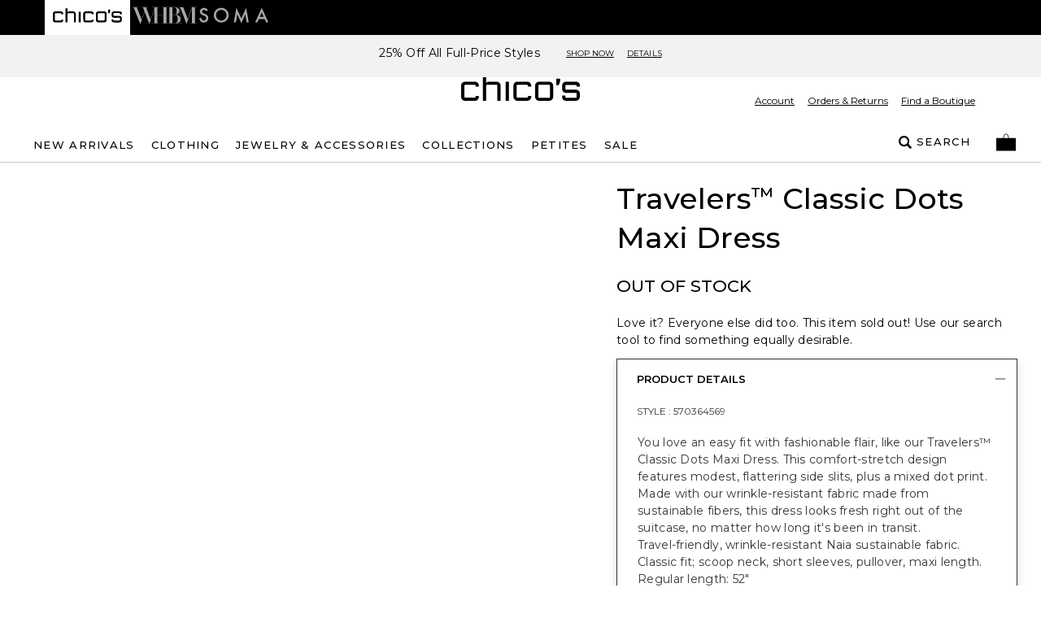

--- FILE ---
content_type: application/javascript
request_url: https://www.chicos.com/dFxtS_l2zsjs7_V1eg/rOOYSGc4rrtk8GipX3/TisvAQ/fj/tVFyZyGVAB
body_size: 167576
content:
(function(){if(typeof Array.prototype.entries!=='function'){Object.defineProperty(Array.prototype,'entries',{value:function(){var index=0;const array=this;return {next:function(){if(index<array.length){return {value:[index,array[index++]],done:false};}else{return {done:true};}},[Symbol.iterator]:function(){return this;}};},writable:true,configurable:true});}}());(function(){b1();T05();function T05(){vJ=[+ ! +[]]+[+[]]-+ ! +[]-+ ! +[],xF=! +[]+! +[]+! +[]+! +[],pT=[+ ! +[]]+[+[]]-[],CK=+ ! +[]+! +[]+! +[]+! +[]+! +[],EH=+[],PC=+ ! +[],xY=! +[]+! +[],DZ=+ ! +[]+! +[]+! +[]+! +[]+! +[]+! +[],A5=+ ! +[]+! +[]+! +[]+! +[]+! +[]+! +[]+! +[],Tl=[+ ! +[]]+[+[]]-+ ! +[],FJ=+ ! +[]+! +[]+! +[];}L05();var HN=function(){Ek=(hJ.sjs_se_global_subkey?hJ.sjs_se_global_subkey.push(Q9):hJ.sjs_se_global_subkey=[Q9])&&hJ.sjs_se_global_subkey;};var qp=function(){return cD.apply(this,[cT,arguments]);};var cW=function(){return ["/<O>_)XT_>_\"3","\rB9PRW/U.1}\nI:JS","T\nY&1","ILO\rZ4Y\x00J\x077","#2Q/X\x070TANZ","\rB/XR_+]#","\x00/\\CS\vw/<N-B1M","xSC}38NY-","B4\\YJG4","3<^","o","D&/O\vk0XT","WEN","+2_A +VR[\r","\v)2HND\x07:KAX","F(.O!_8PNsX&)Y\n","`((_h:WT","[*-P\vY","Z ","-g\x07","S","-]\tH*",":N","WS\f\\","L,\\iT","\bq$d5","b\'4|3)L<H*\\SN","*\\RC","V-8_","&5C+PV_J[#8aNP",";I\x00N\x076VN","v","\x00+VR_=V4X\vy>ZKSq\x3f>YY0W","Wu+<N^","]EV`.0YY2I","PHD3","]4\tUH*M{\t\f]18","\\XJ\n\x404","\x00H\v+uOY","%S\b","n+:k","F","SI\v","CH\x40\"P\v\x401M","J","eRg","<J","\tQ$6u_ 6^N[\v","7OKA","KZ","\x00","\\","7\\I]\f","\\N_\x40(/zC+POT","..hX\x00+\\D","LB\x070MYJ","Q%([","\'XG","F48","IL[[50j\v_\x006VN","5<R\nB","t","\x07C:Ao\\","c+PV_J;X.8R","O+X","[\f\fQ5S\r","C7<H\\dEBF\".(_s\vJ>Q%}^F\t\x00ZHwm)`\'d","w\r-Q","X\vA8XT_3Q+9",":T:|RH\n",".HH+","/Lr_Q58N",")S>_2PTS","","\fN","Yk&.XK>JUN\bR/+_4a<_Le","PSt\v6","H\x40.0Y>A&NRS\r\x40","AL\vX4XE",",\x40MX","&8UX\nn\n\rS","Y\"0ST","SY-nI^","4H\v_+VRG21HND\x00WONJZg2^H+","]S",",zAJ\rF\"I]-ME^9S)<P","#4R","W","[+1Y\rY :UET\rY<H","]\r8R\nB",")2\r","\x00,M","Z","UH>MOH","ZTH","H\n,","+VfSP","B\x07","B+","\bQ11","q","xPJd&$y_-","\nH+","y .l7-","\'","svW","S7(<H;\\R_","$5Y\rF16VM_\n]$U\tC3","\v","{U\\\fF","XH","\x3fI\fO:J","\n","P..LL\n","","<U38h\x07\x40VRW\v\f","U\x3f\tSNVIT\v","H2","W&1P=H:WIO\x07","`zg3/U\x00J\'>^","#2_\x401MmU","\\[5","7XSud52L\v_\x07&","U\x3f","3LEN\x40/","I>LTU\fX+","J+{RU\vQ5","N\v^0WS_","q\f","\x07N14O\x07O3PTC\tU):Y","^\vD+<E L:","","sA\vP","q+8Q\vC\x07","9PEV\v","w\r:\b\tJ<2KxW\x07Y*0","7(O",",\\T","W\x40/Z,D+Q","AY"," 8H-B+\\XN","ITF8U\tE\x07","L","Q3YI:JSxC48N*L\x07>","75","\vD&*R","QE[","H<VD_","_;VC","R\v","\x404)","KY1|XJG44S\x00,LLN","","\fX\"\r]E","D/LT",".6O",".\r\\","0WLU\vQ)9","lsSeA\\#","\tU5H",";XT[","NO","J","\bB*J","Z7(H:T:","N:UEHQ38N","G8Y/qP3J_i","\x403-OT","\nQ 4S\x00","N:XRnQ((H","Y&SN\v\fQ*8R\r6MHU\f$<H\rES0K\x00\\U+1E","eV#/UH\x00fCR","OETFu","JWH","<LA\nLNY","W&1_(B+tENW4","[);U\x40#>JSM\nP"];};var Ip=function WN(LQ,jP){'use strict';var IQ=WN;switch(LQ){case qJ:{var qd=jP[EH];var ZQ;Ek.push(Yp);return ZQ=mD(mD(qd[O0()[SI(vP)](dh,E9,s9,X9)]))&&mD(mD(qd[O0()[SI(vP)].apply(null,[dh,mD(nd),F9,X9])][Zp()[Sq(ZM)].apply(null,[XW,DW])]))&&qd[QW(typeof O0()[SI(h9)],xW([],[][[]]))?O0()[SI(vP)].apply(null,[dh,N0,hk,X9]):O0()[SI(PD)](UW,Hd,LN,E0)][Zp()[Sq(ZM)].apply(null,[XW,DW])][zd]&&rj(qd[QW(typeof O0()[SI(qM)],xW('',[][[]]))?O0()[SI(vP)](dh,ng,jh,X9):O0()[SI(PD)].apply(null,[lS,lS,sI,Xc])][Zp()[Sq(ZM)].apply(null,[XW,DW])][zd][xd()[Qc(ZI)](zS,GS,Uh,lS)](),xd()[Qc(Wd)].apply(null,[jd,Ch,mD(zd),hg]))?O0()[SI(tN)](VI,zd,Qp,dq):Dd()[vd(W9)](W0,hN),Ek.pop(),ZQ;}break;case ET:{var sh=jP[EH];Ek.push(xg);var SW=xd()[Qc(PP)](sj,Dk,qh,TN);var Hq=xd()[Qc(PP)].apply(null,[sj,Dk,bN,Zj]);if(sh[KP()[kj(Ik)](vg,xD)]){var zI=sh[KP()[kj(Ik)].apply(null,[vg,xD])][Dd()[vd(h9)].call(null,ng,nj)](KP()[kj(lh)].call(null,sI,Lh));var D0=zI[Dd()[vd(qh)].apply(null,[SD,ED])](QW(typeof c0()[Hg(Qp)],xW(xd()[Qc(tN)](Zz,CQ,fI,Yc),[][[]]))?c0()[Hg(EX)](Wj,SM,zc,Hp):c0()[Hg(nd)](bj,hk,bW,z0));if(D0){var pp=D0[rj(typeof O0()[SI(fI)],xW([],[][[]]))?O0()[SI(PD)](I9,mD(mD(nd)),mp,vp):O0()[SI(dQ)].apply(null,[Jc,pI,DW,Cc])](c0()[Hg(vg)](ZI,Op,P9,m0));if(pp){SW=D0[O0()[SI(G0)].apply(null,[CN,B0,jg,w7])](pp[O0()[SI(lh)].call(null,f4,Qp,mD(mD(zd)),N0)]);Hq=D0[O0()[SI(G0)](CN,mD({}),N7,w7)](pp[O0()[SI(SG)].apply(null,[dp,DW,xR,N3])]);}}}var MB;return MB=LU(HJ,[c0()[Hg(vv)](mf,Cc,X9,Hp),SW,j3()[wv(w7)].apply(null,[N0,K2,hN]),Hq]),Ek.pop(),MB;}break;case fK:{Ek.push(xR);var Qv=Dd()[vd(N3)](sB,sw);var v8=mD(mD(EH));try{var vU=Ek.length;var QB=mD(PC);var Cr=zd;try{var Q3=qs[j3()[wv(jb)](Dt,mD(zd),B2)][rj(typeof Dd()[vd(W0)],'undefined')?Dd()[vd(zc)](vb,OU):Dd()[vd(E9)](jg,tb)][xd()[Qc(ZI)].call(null,FA,GS,hk,W0)];qs[qw()[Vn(E9)](m8,Ik,vP,Uh)][O0()[SI(W9)].apply(null,[sB,mD(nd),mD(mD(nd)),h9])](Q3)[xd()[Qc(ZI)].call(null,FA,GS,PD,c8)]();}catch(rb){Ek.splice(nO(vU,nd),Infinity,xR);if(rb[c0()[Hg(xR)](lv,pI,zc,Jv)]&&rj(typeof rb[c0()[Hg(xR)](lv,pI,zc,Jv)],LG()[E2(Dt)](Jv,P9,Ik,JD,bN,F9))){rb[c0()[Hg(xR)](lv,PP,zc,Jv)][rj(typeof Zp()[Sq(Pv)],'undefined')?Zp()[Sq(Dt)](YA,cv):Zp()[Sq(En)](Iv,hg)](Dd()[vd(cR)].call(null,Ch,BM))[xd()[Qc(tU)].apply(null,[VB,cR,A8,Qn])](function(Vf){Ek.push(YG);if(Vf[KP()[kj(N0)](tN,XM)](rj(typeof KP()[kj(ZI)],xW('',[][[]]))?KP()[kj(nd)](xB,qn):KP()[kj(bU)](sb,I7))){v8=mD(mD(PC));}if(Vf[KP()[kj(N0)].call(null,tN,XM)](O0()[SI(qh)](Np,En,RB,xR))){Cr++;}Ek.pop();});}}Qv=rj(Cr,tN)||v8?O0()[SI(tN)](g4,mD(zd),N0,dq):Dd()[vd(W9)].call(null,W0,G7);}catch(IA){Ek.splice(nO(vU,nd),Infinity,xR);Qv=Dd()[vd(P9)](cU,Gw);}var bv;return Ek.pop(),bv=Qv,bv;}break;case RT:{var BG=jP[EH];var Ow=jP[PC];Ek.push(vv);if(z2(Ow,null)||s2(Ow,BG[Zp()[Sq(zd)].call(null,JB,En)]))Ow=BG[rj(typeof Zp()[Sq(vv)],xW([],[][[]]))?Zp()[Sq(Dt)](M2,Rw):Zp()[Sq(zd)](JB,En)];for(var Gr=zd,N4=new (qs[j3()[wv(tN)](lh,mD(mD(zd)),hg)])(Ow);qU(Gr,Ow);Gr++)N4[Gr]=BG[Gr];var Cb;return Ek.pop(),Cb=N4,Cb;}break;case zT:{var CA=jP[EH];Ek.push(I8);var x8=j3()[wv(DW)].call(null,RA,mD(nd),Uk);var XR=QW(typeof j3()[wv(xR)],xW([],[][[]]))?j3()[wv(DW)](RA,lv,Uk):j3()[wv(gU)](st,mD(mD([])),O2);var kU=new (qs[QW(typeof Zp()[Sq(bU)],xW('',[][[]]))?Zp()[Sq(mp)].apply(null,[Uj,vP]):Zp()[Sq(Dt)].apply(null,[sv,Gb])])(new (qs[Zp()[Sq(mp)].apply(null,[Uj,vP])])(rj(typeof KP()[kj(LN)],xW([],[][[]]))?KP()[kj(nd)](Wj,Bv):KP()[kj(RB)].call(null,RA,xb)));try{var Ot=Ek.length;var An=mD(PC);if(mD(mD(qs[rj(typeof Zp()[Sq(hg)],xW([],[][[]]))?Zp()[Sq(Dt)].apply(null,[Hv,sR]):Zp()[Sq(W0)](p4,W2)][qw()[Vn(E9)](IR,Ik,wR,Uh)]))&&mD(mD(qs[Zp()[Sq(W0)](p4,W2)][qw()[Vn(E9)].apply(null,[IR,Ik,ng,Uh])][LG()[E2(F9)](W3,W9,F9,Eg,cU,Ik)]))){var xw=qs[qw()[Vn(E9)](IR,Ik,ft,Uh)][LG()[E2(F9)](W3,EX,F9,Eg,df,fM)](qs[xd()[Qc(dQ)](Db,b7,NU,lS)][rj(typeof Dd()[vd(B0)],xW([],[][[]]))?Dd()[vd(zc)](HA,N8):Dd()[vd(E9)].apply(null,[jg,Zc])],c0()[Hg(S4)].apply(null,[Sw,pw,En,x2]));if(xw){x8=kU[c0()[Hg(mp)](X9,lS,tN,Vw)](xw[LG()[E2(E9)].apply(null,[W3,Ik,Dt,J0,LN,pw])][xd()[Qc(ZI)](lk,GS,EX,mD(mD(nd)))]());}}XR=QW(qs[Zp()[Sq(W0)](p4,W2)],CA);}catch(s7){Ek.splice(nO(Ot,nd),Infinity,I8);x8=qw()[Vn(zv)](YU,E9,lS,ww);XR=qw()[Vn(zv)].apply(null,[YU,E9,Zj,ww]);}var RG=xW(x8,PU(XR,nd))[xd()[Qc(ZI)](lk,GS,zb,mD({}))]();var Z4;return Ek.pop(),Z4=RG,Z4;}break;case Tl:{Ek.push(ff);var Wf=qs[qw()[Vn(E9)](kR,Ik,K2,Uh)][rj(typeof xd()[Qc(EX)],'undefined')?xd()[Qc(jh)](mG,RA,mD(nd),Yc):xd()[Qc(G0)].call(null,MD,F9,vA,w7)]?qs[qw()[Vn(E9)](kR,Ik,qM,Uh)][rj(typeof Dd()[vd(qh)],xW([],[][[]]))?Dd()[vd(zc)].call(null,Nw,QU):Dd()[vd(cU)](Op,WS)](qs[qw()[Vn(E9)].call(null,kR,Ik,s9,Uh)][xd()[Qc(G0)].apply(null,[MD,F9,Qn,N7])](qs[O0()[SI(vP)].call(null,AA,mD(nd),LN,X9)]))[rj(typeof xd()[Qc(dw)],xW('',[][[]]))?xd()[Qc(jh)].call(null,c8,nG,SM,Qp):xd()[Qc(mr)](Hn,ZM,Zj,mD(mD({})))](Zp()[Sq(Dk)].apply(null,[dr,Dk])):xd()[Qc(tN)](X0,CQ,mD(mD(nd)),lv);var v7;return Ek.pop(),v7=Wf,v7;}break;case A1:{Ek.push(T8);var NB=j3()[wv(DW)](RA,tU,wq);try{var t8=Ek.length;var Ab=mD({});if(qs[O0()[SI(vP)].call(null,V7,RB,dQ,X9)][Zp()[Sq(ZM)](pq,DW)]&&qs[O0()[SI(vP)](V7,mD(nd),s9,X9)][Zp()[Sq(ZM)](pq,DW)][zd]&&qs[O0()[SI(vP)].call(null,V7,SG,h9,X9)][Zp()[Sq(ZM)](pq,DW)][L7[W9]][zd]&&qs[O0()[SI(vP)].apply(null,[V7,W9,mD({}),X9])][Zp()[Sq(ZM)].apply(null,[pq,DW])][zd][L7[W9]][KP()[kj(qh)](nd,l3)]){var mv=rj(qs[O0()[SI(vP)](V7,Dk,lt,X9)][Zp()[Sq(ZM)](pq,DW)][zd][zd][rj(typeof KP()[kj(vv)],xW([],[][[]]))?KP()[kj(nd)](Lr,q7):KP()[kj(qh)].apply(null,[nd,l3])],qs[O0()[SI(vP)](V7,zd,mD(mD(zd)),X9)][rj(typeof Zp()[Sq(B0)],xW([],[][[]]))?Zp()[Sq(Dt)](PD,Wt):Zp()[Sq(ZM)].apply(null,[pq,DW])][zd]);var hv=mv?O0()[SI(tN)].call(null,nP,CQ,fr,dq):Dd()[vd(W9)](W0,BP);var Rf;return Ek.pop(),Rf=hv,Rf;}else{var G2;return Ek.pop(),G2=NB,G2;}}catch(kw){Ek.splice(nO(t8,nd),Infinity,T8);var Tv;return Ek.pop(),Tv=NB,Tv;}Ek.pop();}break;case LV:{Ek.push(Lv);try{var HB=Ek.length;var mB=mD({});var Dw=L7[W9];var BB=qs[rj(typeof qw()[Vn(lv)],xW([],[][[]]))?qw()[Vn(zc)](wR,hw,PD,Ib):qw()[Vn(E9)](Mw,Ik,P9,Uh)][LG()[E2(F9)](gw,xA,F9,Eg,z8,wR)](qs[j3()[wv(SG)].apply(null,[Mn,Pb,tO])][Dd()[vd(E9)](jg,nP)],rj(typeof O0()[SI(W0)],xW([],[][[]]))?O0()[SI(PD)](MG,fr,G0,Av):O0()[SI(B0)].apply(null,[zt,Qn,N7,vg]));if(BB){Dw++;mD(mD(BB[LG()[E2(E9)](gw,Dk,Dt,J0,vt,N3)]))&&s2(BB[LG()[E2(E9)].apply(null,[gw,Uh,Dt,J0,mD(mD(nd)),TN])][xd()[Qc(ZI)](Yd,GS,mD(nd),mD(mD({})))]()[Dd()[vd(jb)](Sw,sP)](xd()[Qc(jb)].call(null,NO,jG,vA,gU)),tt(nd))&&Dw++;}var n7=Dw[xd()[Qc(ZI)](Yd,GS,mD({}),zc)]();var Zr;return Ek.pop(),Zr=n7,Zr;}catch(PR){Ek.splice(nO(HB,nd),Infinity,Lv);var C2;return C2=j3()[wv(DW)].call(null,RA,Uh,XI),Ek.pop(),C2;}Ek.pop();}break;case AJ:{Ek.push(Cf);throw new (qs[QW(typeof Dd()[vd(PD)],'undefined')?Dd()[vd(Qp)](fI,nw):Dd()[vd(zc)].call(null,C8,DU)])(QW(typeof KP()[kj(TN)],xW('',[][[]]))?KP()[kj(jb)](k2,E7):KP()[kj(nd)].apply(null,[xg,T2]));}break;case OL:{var xv=jP[EH];Ek.push(bt);var z3=xv[O0()[SI(vP)](p7,mD(zd),df,X9)][j3()[wv(fI)](fM,RB,P2)];if(z3){var kA=z3[xd()[Qc(ZI)](Ug,GS,fr,cU)]();var Cv;return Ek.pop(),Cv=kA,Cv;}else{var c2;return c2=j3()[wv(DW)].call(null,RA,VA,LS),Ek.pop(),c2;}Ek.pop();}break;case VT:{Ek.push(n2);try{var x4=Ek.length;var Kv=mD({});var lr=new (qs[Zp()[Sq(W0)](A0,W2)][Zp()[Sq(dQ)](PM,xR)][QW(typeof xd()[Qc(B0)],xW([],[][[]]))?xd()[Qc(Pv)].call(null,Zd,m8,ft,dw):xd()[Qc(jh)](TO,gv,mD([]),K2)][QW(typeof KP()[kj(vv)],xW('',[][[]]))?KP()[kj(c8)].call(null,w7,R2):KP()[kj(nd)](PG,q4)])();var BA=new (qs[Zp()[Sq(W0)].apply(null,[A0,W2])][Zp()[Sq(dQ)](PM,xR)][rj(typeof xd()[Qc(Dk)],xW('',[][[]]))?xd()[Qc(jh)].apply(null,[xr,Mb,tN,pI]):xd()[Qc(Pv)](Zd,m8,EX,En)][xd()[Qc(N0)](BN,Zj,mD(mD([])),jb)])();var JA;return Ek.pop(),JA=mD({}),JA;}catch(Uw){Ek.splice(nO(x4,nd),Infinity,n2);var U4;return U4=rj(Uw[Zp()[Sq(tN)](J9,zA)][O0()[SI(En)].apply(null,[If,s9,lv,LN])],Dd()[vd(Qp)](fI,rp)),Ek.pop(),U4;}Ek.pop();}break;case AK:{Ek.push(Ln);var wB=j3()[wv(DW)](RA,mD([]),z9);if(qs[O0()[SI(vP)](Oc,dQ,bN,X9)]&&qs[O0()[SI(vP)](Oc,cU,N0,X9)][Zp()[Sq(ZM)](mP,DW)]&&qs[O0()[SI(vP)](Oc,E9,mD(mD(nd)),X9)][rj(typeof Zp()[Sq(jg)],xW([],[][[]]))?Zp()[Sq(Dt)].apply(null,[wA,OU]):Zp()[Sq(ZM)](mP,DW)][LG()[E2(tU)].apply(null,[bk,Wd,Z7,dN,tU,jb])]){var A7=qs[O0()[SI(vP)].call(null,Oc,W9,F9,X9)][Zp()[Sq(ZM)].call(null,mP,DW)][LG()[E2(tU)](bk,Qp,Z7,dN,jb,G0)];try{var Mv=Ek.length;var lw=mD([]);var Gt=qs[KP()[kj(tN)](Hd,q0)][Dd()[vd(NU)](jG,XW)](rr(qs[rj(typeof KP()[kj(G0)],xW('',[][[]]))?KP()[kj(nd)](EO,Mw):KP()[kj(tN)].call(null,Hd,q0)][Dd()[vd(k2)](Cc,M9)](),TG))[xd()[Qc(ZI)].apply(null,[lI,GS,A4,mp])]();qs[O0()[SI(vP)].call(null,Oc,Uh,w7,X9)][QW(typeof Zp()[Sq(lS)],xW('',[][[]]))?Zp()[Sq(ZM)](mP,DW):Zp()[Sq(Dt)](j8,Pf)][LG()[E2(tU)](bk,A8,Z7,dN,s9,DB)]=Gt;var qR=rj(qs[O0()[SI(vP)](Oc,vg,mD(mD(zd)),X9)][Zp()[Sq(ZM)](mP,DW)][LG()[E2(tU)](bk,ZM,Z7,dN,mD({}),ft)],Gt);var Lt=qR?O0()[SI(tN)](KM,Uh,fr,dq):Dd()[vd(W9)](W0,Id);qs[rj(typeof O0()[SI(mr)],xW([],[][[]]))?O0()[SI(PD)](k8,hk,N3,nR):O0()[SI(vP)](Oc,mD([]),ng,X9)][Zp()[Sq(ZM)](mP,DW)][LG()[E2(tU)].call(null,bk,cR,Z7,dN,mD({}),z8)]=A7;var rG;return Ek.pop(),rG=Lt,rG;}catch(hB){Ek.splice(nO(Mv,nd),Infinity,Ln);if(QW(qs[O0()[SI(vP)].apply(null,[Oc,PD,lh,X9])][Zp()[Sq(ZM)](mP,DW)][LG()[E2(tU)](bk,CQ,Z7,dN,Dt,s9)],A7)){qs[O0()[SI(vP)].call(null,Oc,bN,Op,X9)][Zp()[Sq(ZM)].apply(null,[mP,DW])][LG()[E2(tU)](bk,fM,Z7,dN,df,DW)]=A7;}var WA;return Ek.pop(),WA=wB,WA;}}else{var U7;return Ek.pop(),U7=wB,U7;}Ek.pop();}break;case l1:{Ek.push(J4);var rv=j3()[wv(DW)](RA,mD(nd),wP);try{var vn=Ek.length;var Y3=mD(PC);rv=QW(typeof qs[xd()[Qc(RB)](UJ,G0,cR,ng)],qw()[Vn(Dt)](YB,jh,TN,FR))?O0()[SI(tN)](UQ,Sw,LN,dq):QW(typeof Dd()[vd(SM)],xW([],[][[]]))?Dd()[vd(W9)](W0,vq):Dd()[vd(zc)].apply(null,[dv,Uf]);}catch(xt){Ek.splice(nO(vn,nd),Infinity,J4);rv=rj(typeof Dd()[vd(dw)],'undefined')?Dd()[vd(zc)].apply(null,[Z8,gf]):Dd()[vd(P9)](cU,Td);}var VR;return Ek.pop(),VR=rv,VR;}break;case KX:{var r2=jP[EH];Ek.push(LR);if(QW(typeof qs[j3()[wv(W9)].apply(null,[ft,lS,RS])],qw()[Vn(Dt)](cb,jh,lv,FR))&&tM(r2[qs[QW(typeof j3()[wv(lv)],xW('',[][[]]))?j3()[wv(W9)].apply(null,[ft,P9,RS]):j3()[wv(gU)].call(null,Wn,DB,jG)][Dd()[vd(CB)](VA,Kh)]],null)||tM(r2[KP()[kj(ft)].apply(null,[zb,YR])],null)){var p2;return p2=qs[rj(typeof j3()[wv(Ik)],xW([],[][[]]))?j3()[wv(gU)](WU,mD(mD(zd)),g2):j3()[wv(tN)].apply(null,[lh,nd,A2])][KP()[kj(G0)](Ch,dk)](r2),Ek.pop(),p2;}Ek.pop();}break;case zH:{var S2=jP[EH];Ek.push(Bn);var Pt=rj(typeof j3()[wv(z8)],xW([],[][[]]))?j3()[wv(gU)].apply(null,[hr,S4,q3]):j3()[wv(DW)](RA,B0,RN);try{var KG=Ek.length;var D8=mD(mD(EH));if(S2[QW(typeof O0()[SI(Wd)],'undefined')?O0()[SI(vP)].apply(null,[V2,Cc,nd,X9]):O0()[SI(PD)].call(null,dA,A4,gU,c4)][rj(typeof xd()[Qc(xR)],'undefined')?xd()[Qc(jh)](Hw,H4,dQ,VA):xd()[Qc(Sw)].call(null,jR,vA,mD(mD({})),zd)]){var Rn=S2[O0()[SI(vP)](V2,wR,mD([]),X9)][xd()[Qc(Sw)].call(null,jR,vA,P9,A8)][xd()[Qc(ZI)](Wg,GS,mD({}),mD(mD(nd)))]();var TU;return Ek.pop(),TU=Rn,TU;}else{var sA;return Ek.pop(),sA=Pt,sA;}}catch(kG){Ek.splice(nO(KG,nd),Infinity,Bn);var Sv;return Ek.pop(),Sv=Pt,Sv;}Ek.pop();}break;case BL:{var nB=jP[EH];Ek.push(Fr);var Yr=xd()[Qc(tN)](Xg,CQ,RA,jg);var Mt=xd()[Qc(tN)](Xg,CQ,qM,mD(mD(nd)));var rO=O0()[SI(N0)](FR,mD(mD([])),E9,nv);var SB=[];try{var Z3=Ek.length;var Ub=mD({});try{Yr=nB[Dd()[vd(lt)].apply(null,[Xn,YO])];}catch(n8){Ek.splice(nO(Z3,nd),Infinity,Fr);if(n8[KP()[kj(En)](gU,IG)][rj(typeof KP()[kj(nd)],xW([],[][[]]))?KP()[kj(nd)](g8,j2):KP()[kj(N0)].call(null,tN,O)](rO)){Yr=j3()[wv(lh)].apply(null,[EA,lh,DR]);}}var Ir=qs[KP()[kj(tN)].apply(null,[Hd,l7])][Dd()[vd(NU)].call(null,jG,rB)](rr(qs[KP()[kj(tN)](Hd,l7)][Dd()[vd(k2)].apply(null,[Cc,mt])](),L7[vv]))[xd()[Qc(ZI)].call(null,Jk,GS,bU,nd)]();nB[Dd()[vd(lt)].apply(null,[Xn,YO])]=Ir;Mt=QW(nB[Dd()[vd(lt)].call(null,Xn,YO)],Ir);SB=[LU(HJ,[LG()[E2(E9)](g7,Hd,Dt,J0,xA,PP),Yr]),LU(HJ,[Dd()[vd(tN)](nn,NR),OB(Mt,nd)[xd()[Qc(ZI)].apply(null,[Jk,GS,TN,fI])]()])];var nf;return Ek.pop(),nf=SB,nf;}catch(Y8){Ek.splice(nO(Z3,nd),Infinity,Fr);SB=[LU(HJ,[LG()[E2(E9)](g7,Yc,Dt,J0,c8,vP),Yr]),LU(HJ,[Dd()[vd(tN)](nn,NR),Mt])];}var Yw;return Ek.pop(),Yw=SB,Yw;}break;case zs:{Ek.push(V8);if(mD(qs[rj(typeof Zp()[Sq(c8)],xW('',[][[]]))?Zp()[Sq(Dt)](Ov,Dv):Zp()[Sq(W0)].call(null,tn,W2)][Dd()[vd(pw)](Yc,fq)])){var Jn=rj(typeof qs[Zp()[Sq(W0)].apply(null,[tn,W2])][LG()[E2(qM)].call(null,WB,DB,PD,CM,xA,vP)],qw()[Vn(Dt)].call(null,YR,jh,zc,FR))?O0()[SI(tN)](gD,vt,fM,dq):QW(typeof qw()[Vn(zv)],xW([],[][[]]))?qw()[Vn(zv)](ZA,E9,vg,ww):qw()[Vn(zc)](H7,ZG,SG,rt);var Yv;return Ek.pop(),Yv=Jn,Yv;}var cG;return cG=rj(typeof j3()[wv(X9)],'undefined')?j3()[wv(gU)](Qw,Hd,bW):j3()[wv(DW)].call(null,RA,Dk,cg),Ek.pop(),cG;}break;case Uz:{Ek.push(SU);var gR=QW(typeof j3()[wv(fM)],xW([],[][[]]))?j3()[wv(DW)](RA,Pb,lK):j3()[wv(gU)].call(null,Bf,EX,xf);try{var T4=Ek.length;var p3=mD({});if(qs[O0()[SI(vP)](hr,dQ,zd,X9)]&&qs[O0()[SI(vP)](hr,mD(mD(zd)),tU,X9)][LG()[E2(zv)].call(null,PG,Wd,W0,fj,mD(mD(zd)),mD(mD([])))]&&qs[O0()[SI(vP)](hr,mD(mD([])),Dt,X9)][LG()[E2(zv)](PG,P9,W0,fj,xA,hg)][xd()[Qc(SG)].call(null,cn,vg,pw,xR)]){var GA=qs[O0()[SI(vP)].apply(null,[hr,Zj,zc,X9])][LG()[E2(zv)].call(null,PG,DB,W0,fj,NU,Op)][xd()[Qc(SG)].apply(null,[cn,vg,mD(mD(nd)),jh])][QW(typeof xd()[Qc(S4)],'undefined')?xd()[Qc(ZI)](B9,GS,qh,mD(nd)):xd()[Qc(jh)](Vr,UR,nd,mr)]();var p8;return Ek.pop(),p8=GA,p8;}else{var Tf;return Ek.pop(),Tf=gR,Tf;}}catch(Yt){Ek.splice(nO(T4,nd),Infinity,SU);var rM;return Ek.pop(),rM=gR,rM;}Ek.pop();}break;case HJ:{Ek.push(hk);var bB=mD({});try{var JR=Ek.length;var V3=mD({});if(qs[Zp()[Sq(W0)](f8,W2)][Dd()[vd(PP)](En,BP)]){qs[rj(typeof Zp()[Sq(Pv)],'undefined')?Zp()[Sq(Dt)](cB,zf):Zp()[Sq(W0)].apply(null,[f8,W2])][Dd()[vd(PP)](En,BP)][rj(typeof Zp()[Sq(Qn)],xW('',[][[]]))?Zp()[Sq(Dt)](dO,Et):Zp()[Sq(hg)](DA,ZM)](rj(typeof j3()[wv(SG)],xW('',[][[]]))?j3()[wv(gU)](SG,S4,IB):j3()[wv(bN)](bU,mD(mD(nd)),kt),QW(typeof c0()[Hg(qM)],xW([],[][[]]))?c0()[Hg(mp)](X9,gU,tN,dO):c0()[Hg(nd)](OA,Pb,mn,m3));qs[Zp()[Sq(W0)].call(null,f8,W2)][Dd()[vd(PP)](En,BP)][KP()[kj(dQ)](VA,LA)](j3()[wv(bN)](bU,mD(mD(zd)),kt));bB=mD(mD([]));}}catch(m2){Ek.splice(nO(JR,nd),Infinity,hk);}var Er;return Ek.pop(),Er=bB,Er;}break;case gC:{Ek.push(nR);if(qs[Zp()[Sq(W0)](fA,W2)][xd()[Qc(dQ)].apply(null,[EU,b7,mD(zd),mD(mD([]))])]){if(qs[QW(typeof qw()[Vn(S4)],xW([],[][[]]))?qw()[Vn(E9)].call(null,bb,Ik,qM,Uh):qw()[Vn(zc)](S3,gr,Ik,VA)][LG()[E2(F9)](Cw,ng,F9,Eg,N3,mD(zd))](qs[QW(typeof Zp()[Sq(vA)],xW([],[][[]]))?Zp()[Sq(W0)](fA,W2):Zp()[Sq(Dt)](kO,nA)][xd()[Qc(dQ)].apply(null,[EU,b7,s9,xR])][Dd()[vd(E9)].call(null,jg,Sj)],LG()[E2(CQ)](W3,CQ,Z7,WD,Dk,Z7))){var RO;return RO=O0()[SI(tN)].call(null,Gc,PP,dw,dq),Ek.pop(),RO;}var Tt;return Tt=rj(typeof qw()[Vn(SM)],xW([],[][[]]))?qw()[Vn(zc)].apply(null,[tB,DO,jh,HG]):qw()[Vn(zv)](X3,E9,N7,ww),Ek.pop(),Tt;}var M8;return M8=j3()[wv(DW)](RA,mD(mD([])),w9),Ek.pop(),M8;}break;case UH:{Ek.push(Sn);var Kf=Dd()[vd(B0)](Qn,KB);var GU=O0()[SI(fI)].call(null,LS,mD(zd),F9,Qp);for(var pG=zd;qU(pG,Rb);pG++)Kf+=GU[Dd()[vd(W0)](st,Ov)](qs[KP()[kj(tN)](Hd,ZR)][Dd()[vd(NU)](jG,Qr)](rr(qs[KP()[kj(tN)](Hd,ZR)][Dd()[vd(k2)](Cc,tw)](),GU[Zp()[Sq(zd)](k8,En)])));var jA;return Ek.pop(),jA=Kf,jA;}break;case C1:{Ek.push(UR);var B4;return B4=mD(R8(Dd()[vd(E9)](jg,mj),qs[Zp()[Sq(W0)].apply(null,[WG,W2])][QW(typeof Zp()[Sq(xR)],xW([],[][[]]))?Zp()[Sq(dQ)].apply(null,[Qf,xR]):Zp()[Sq(Dt)](s3,kb)][xd()[Qc(Pv)](fO,m8,A8,mD(mD({})))][KP()[kj(c8)].apply(null,[w7,bR])])||R8(Dd()[vd(E9)].apply(null,[jg,mj]),qs[Zp()[Sq(W0)].apply(null,[WG,W2])][Zp()[Sq(dQ)](Qf,xR)][rj(typeof xd()[Qc(N3)],xW('',[][[]]))?xd()[Qc(jh)](G7,qh,RA,dw):xd()[Qc(Pv)].call(null,fO,m8,lh,mD(mD([])))][xd()[Qc(N0)](Lf,Zj,mD([]),NU)])),Ek.pop(),B4;}break;case cx:{Ek.push(MA);var vB=j3()[wv(DW)].call(null,RA,Uh,C8);try{var r8=Ek.length;var vf=mD(PC);if(qs[O0()[SI(vP)](dA,mD(mD(zd)),DB,X9)][rj(typeof Zp()[Sq(bN)],xW('',[][[]]))?Zp()[Sq(Dt)](UR,YR):Zp()[Sq(ZM)].call(null,cI,DW)]&&qs[O0()[SI(vP)].call(null,dA,z8,mD(mD([])),X9)][Zp()[Sq(ZM)](cI,DW)][zd]){var Kw=rj(qs[O0()[SI(vP)](dA,NU,VA,X9)][Zp()[Sq(ZM)](cI,DW)][O0()[SI(RB)](TR,s9,W0,E0)](L7[S4]),qs[QW(typeof O0()[SI(qh)],'undefined')?O0()[SI(vP)](dA,fM,cR,X9):O0()[SI(PD)].call(null,FU,Hd,vg,mR)][QW(typeof Zp()[Sq(bU)],xW([],[][[]]))?Zp()[Sq(ZM)].call(null,cI,DW):Zp()[Sq(Dt)](Of,CO)][zd]);var Lw=Kw?rj(typeof O0()[SI(dQ)],xW([],[][[]]))?O0()[SI(PD)].call(null,Q7,Wd,mD(nd),Hb):O0()[SI(tN)](Hf,Uh,lv,dq):Dd()[vd(W9)](W0,Bt);var Yn;return Ek.pop(),Yn=Lw,Yn;}else{var nt;return Ek.pop(),nt=vB,nt;}}catch(QA){Ek.splice(nO(r8,nd),Infinity,MA);var R4;return Ek.pop(),R4=vB,R4;}Ek.pop();}break;}};var Fv=function XU(AO,Or){'use strict';var wn=XU;switch(AO){case CK:{var qb=Or[EH];var vR;Ek.push(xb);return vR=qb&&z2(Dd()[vd(SM)].call(null,qM,nS),typeof qs[j3()[wv(W9)](ft,S4,S0)])&&rj(qb[Zp()[Sq(tN)](hI,zA)],qs[j3()[wv(W9)].apply(null,[ft,G0,S0])])&&QW(qb,qs[rj(typeof j3()[wv(Qp)],xW([],[][[]]))?j3()[wv(gU)](Sr,SG,Pn):j3()[wv(W9)](ft,tN,S0)][QW(typeof Dd()[vd(jh)],xW([],[][[]]))?Dd()[vd(E9)].call(null,jg,KQ):Dd()[vd(zc)](Gw,YU)])?Dd()[vd(xR)].call(null,h9,sS):typeof qb,Ek.pop(),vR;}break;case A1:{var t4=Or[EH];return typeof t4;}break;case SL:{var RU=Or[EH];var I2=Or[PC];var pU=Or[xY];Ek.push(fb);RU[I2]=pU[KP()[kj(W9)].call(null,Wr,x2)];Ek.pop();}break;case zH:{var JG=Or[EH];var X4=Or[PC];var MR=Or[xY];return JG[X4]=MR;}break;case PC:{var GR=Or[EH];var pB=Or[PC];var Jt=Or[xY];Ek.push(nd);try{var AB=Ek.length;var Gv=mD([]);var xG;return xG=LU(HJ,[qw()[Vn(jh)].call(null,RM,tN,Zj,Ff),Dd()[vd(vP)].call(null,E9,Wd),O0()[SI(zv)](Un,w7,CQ,xA),GR.call(pB,Jt)]),Ek.pop(),xG;}catch(gb){Ek.splice(nO(AB,nd),Infinity,nd);var hb;return hb=LU(HJ,[qw()[Vn(jh)](RM,tN,Zj,Ff),qw()[Vn(N3)].call(null,RM,zc,LN,Ch),rj(typeof O0()[SI(zv)],xW([],[][[]]))?O0()[SI(PD)](L2,B0,N0,jw):O0()[SI(zv)].apply(null,[Un,mD([]),jb,xA]),gb]),Ek.pop(),hb;}Ek.pop();}break;case AJ:{return this;}break;case rY:{var br=Or[EH];var Zb;Ek.push(WR);return Zb=LU(HJ,[KP()[kj(EX)].apply(null,[s3,Sp]),br]),Ek.pop(),Zb;}break;case JZ:{return this;}break;case qZ:{return this;}break;case wV:{Ek.push(X2);var mb;return mb=O0()[SI(mp)](BU,vg,w7,P3),Ek.pop(),mb;}break;case jJ:{var vr=Or[EH];Ek.push(H8);var Zn=qs[qw()[Vn(E9)](ZO,Ik,A8,Uh)](vr);var cr=[];for(var tR in Zn)cr[j3()[wv(E9)](dq,Ik,RD)](tR);cr[Zp()[Sq(ft)](tW,TB)]();var Gf;return Gf=function Ob(){Ek.push(C3);for(;cr[Zp()[Sq(zd)].apply(null,[Nb,En])];){var PA=cr[O0()[SI(EX)](l4,Cc,zv,lt)]();if(R8(PA,Zn)){var D2;return Ob[KP()[kj(W9)].call(null,Wr,qt)]=PA,Ob[KP()[kj(vg)].apply(null,[bN,qO])]=mD(L7[P9]),Ek.pop(),D2=Ob,D2;}}Ob[KP()[kj(vg)].apply(null,[bN,qO])]=mD(zd);var Qb;return Ek.pop(),Qb=Ob,Qb;},Ek.pop(),Gf;}break;case qK:{Ek.push(j4);this[KP()[kj(vg)].call(null,bN,tw)]=mD(zd);var g3=this[QW(typeof j3()[wv(zv)],xW('',[][[]]))?j3()[wv(zv)].apply(null,[C3,A8,hq]):j3()[wv(gU)](qh,mD(mD(zd)),H3)][zd][xd()[Qc(EX)](VB,Ik,fI,Sw)];if(rj(qw()[Vn(N3)](dh,zc,PP,Ch),g3[qw()[Vn(jh)](dh,tN,G0,Ff)]))throw g3[O0()[SI(zv)].apply(null,[Zz,S4,W0,xA])];var wM;return wM=this[qw()[Vn(fM)](rw,tN,c8,jn)],Ek.pop(),wM;}break;case p5:{var In=Or[EH];Ek.push(mG);var Y7;return Y7=In&&z2(Dd()[vd(SM)](qM,H0),typeof qs[j3()[wv(W9)].call(null,ft,h9,Nh)])&&rj(In[rj(typeof Zp()[Sq(zv)],xW('',[][[]]))?Zp()[Sq(Dt)](Sw,Qt):Zp()[Sq(tN)](Z0,zA)],qs[j3()[wv(W9)](ft,N3,Nh)])&&QW(In,qs[j3()[wv(W9)].call(null,ft,P9,Nh)][QW(typeof Dd()[vd(fM)],xW('',[][[]]))?Dd()[vd(E9)](jg,bd):Dd()[vd(zc)].apply(null,[X7,s8])])?Dd()[vd(xR)].call(null,h9,tk):typeof In,Ek.pop(),Y7;}break;case vJ:{var Tb=Or[EH];return typeof Tb;}break;case RZ:{var zR=Or[EH];Ek.push(Un);var XG;return XG=zR&&z2(QW(typeof Dd()[vd(P3)],xW('',[][[]]))?Dd()[vd(SM)](qM,xq):Dd()[vd(zc)].apply(null,[ct,FA]),typeof qs[j3()[wv(W9)](ft,mD([]),MQ)])&&rj(zR[Zp()[Sq(tN)](ZO,zA)],qs[rj(typeof j3()[wv(W9)],'undefined')?j3()[wv(gU)](GO,ZI,Cn):j3()[wv(W9)](ft,zb,MQ)])&&QW(zR,qs[j3()[wv(W9)].call(null,ft,mD(nd),MQ)][Dd()[vd(E9)](jg,WP)])?QW(typeof Dd()[vd(lv)],xW([],[][[]]))?Dd()[vd(xR)](h9,SQ):Dd()[vd(zc)](sR,UW):typeof zR,Ek.pop(),XG;}break;case Fx:{var jO=Or[EH];return typeof jO;}break;case pV:{var pR=Or[EH];var Rt;Ek.push(k2);return Rt=pR&&z2(rj(typeof Dd()[vd(W9)],xW([],[][[]]))?Dd()[vd(zc)](jR,b4):Dd()[vd(SM)](qM,rw),typeof qs[QW(typeof j3()[wv(k2)],xW([],[][[]]))?j3()[wv(W9)].call(null,ft,z8,UU):j3()[wv(gU)].apply(null,[Vv,Sw,jt])])&&rj(pR[Zp()[Sq(tN)].apply(null,[OA,zA])],qs[j3()[wv(W9)](ft,PD,UU)])&&QW(pR,qs[j3()[wv(W9)].apply(null,[ft,mD(zd),UU])][Dd()[vd(E9)].call(null,jg,TA)])?Dd()[vd(xR)].apply(null,[h9,I9]):typeof pR,Ek.pop(),Rt;}break;case PT:{var AM=Or[EH];return typeof AM;}break;case S1:{var E4=Or[EH];var KA;Ek.push(rU);return KA=E4&&z2(Dd()[vd(SM)](qM,YM),typeof qs[j3()[wv(W9)].apply(null,[ft,Cc,dc])])&&rj(E4[Zp()[Sq(tN)].call(null,fd,zA)],qs[j3()[wv(W9)].apply(null,[ft,mD(zd),dc])])&&QW(E4,qs[rj(typeof j3()[wv(qM)],'undefined')?j3()[wv(gU)](sr,ZM,Hn):j3()[wv(W9)].call(null,ft,mD({}),dc)][Dd()[vd(E9)].apply(null,[jg,CW])])?Dd()[vd(xR)](h9,g0):typeof E4,Ek.pop(),KA;}break;case TC:{var QO=Or[EH];return typeof QO;}break;case El:{var f2=Or[EH];var Gn=Or[PC];var Mf=Or[xY];Ek.push(F9);f2[Gn]=Mf[KP()[kj(W9)](Wr,bf)];Ek.pop();}break;case rs:{var wO=Or[EH];var Lb=Or[PC];var DG=Or[xY];return wO[Lb]=DG;}break;case nL:{var K7=Or[EH];var qG=Or[PC];var Bw=Or[xY];Ek.push(K3);try{var gA=Ek.length;var zB=mD({});var Sb;return Sb=LU(HJ,[qw()[Vn(jh)].call(null,QU,tN,qM,Ff),Dd()[vd(vP)](E9,lG),O0()[SI(zv)](VQ,xA,A8,xA),K7.call(qG,Bw)]),Ek.pop(),Sb;}catch(gB){Ek.splice(nO(gA,nd),Infinity,K3);var fU;return fU=LU(HJ,[qw()[Vn(jh)](QU,tN,tU,Ff),qw()[Vn(N3)].call(null,QU,zc,CB,Ch),O0()[SI(zv)].apply(null,[VQ,mD(zd),fI,xA]),gB]),Ek.pop(),fU;}Ek.pop();}break;}};var Aw=function(AG,J8){return AG>>J8;};var qA=function(ZB,NG){return ZB[Eb[Dt]](NG);};var Xv=function(){jr=["\x3fN Y","5&(/\\:O","S.","\v5*8#7S","4K[\rDZL7I","\nL","^8NP>N_C!d","]\"0 )6\\5FP\n","+>+.X",":EO&HRI0K",":9&4k2XF\x07NX","-","\r\x07kf`+","Q\vW_N0uF(\f\t(8#7",":#+T5FP","+8","%>","X:CA","<X;^T#NRH","_\x3f,(>/R9I\x40SSC6\\","[E\nBlfZ_u\v/%","#","W$_!","*8#.XeWDUY","\v{b|$jz`j\"o3\x00d\rKW\rESK2MT&\f6\'#:)O$^\x40VNT/C\f~Tn{rax","O9J","[#6,>+:Q2","/8=\\#Oz\fKSN!p r","u","Q\x3f","J,>","SX\fNZ","9=O!CV\vvY_>\x40\x00","+\r"," =#*T:CA\x07WS\r8PJm>=9866\nEH[D!L[m:%9/v",">=O:Y","7JG","-2*>%+R1^!GPD6\x40Rr$>i&-ZzC[","N=Yj","HRI0K","\x40EYD[","2-","PD;DR4,4*","=I","UB8UM(","+:$)9",">[;",";/:V>^C\x07R_O<IJ43(\"-=","X;N",":=/\"","^8DA\x07OCH","7 \x3f>H9IA\x07NX^","b\bNG\x07WS_\nPI\x3f+9).","8&#!1X","x","N2IG\vU","FPUS_J\x07P9","Y=\x40","5X#K~\vX",">+a +I8","0R4ABWS\rIM%","[93\v5\r=I\x07KGLEl%L",">((3\vI6^P","\x3f%(*\\#O","L[;\t5,l\t7S#O[rH6W\vN9\t4\'l\x077Y\"FP","+=","<K[5\x3f\r","ZZUWAJ["," +6Z\"KR\v","\'d#tA3ca8kZfRo","IYC0","%W#4>\x3fjX3CTNqZL,\x40\x00\f..a#6S[L_NuiP&\x40 .89O.","\x3f:0"," ]\r","2&!/,O>It>hXK9LV9","\x3f=+","VSOi [#>;)8","S`>%)\'=I%S","z\\.\v","nRHv","RBH4IV\f..%$\\9CEMWY<J","\x07>=\r>,O>H\x40D","A\x07S ","\b  <=O;CRU}9P","6&60R9O{LTH\'vL;\t8,","C%I","\x40&hF.*$7T9^F","\x40H\'","R9IY\x07B]","3Gj\nHE","\x40EYK[5/=","N/\x3fw","J","x","[)\t:\r)<1^2Y","<DWAIG(s=!cxze\ny\x07WSn:K[.v\f\"+:Q2N>MCJxleSid.#,","YC>\x40\vK=","FSYWJ\"\"9)>","j1VSO1WH(:/81M#uS\x00","V","\'_WHEE","D","CJ","Q8>","$>\\$","MTLW","~e","\t=","g_A0","[","O0_X\vOB^","AXsC!W[>","FE4","y","\\4IPDDL!LP","U_\x400P(","Q#2.989_;O","-IDB8\x40Rn\t&{%//X%","HLH","BB!sR","\\4IPDDL!LP8%9.1S0mGW_Y,","*<","=(!","y(>;->7OwCFN\x40Z_0DGm.\'\"#6Z","CL>(!/","SWC","#s","q\tYP","aLwe`ft{","9\x3f","_","FTUw]\'d\x07J\"4:8\v","GAI","g","N\""];};var tM=function(xU,GB){return xU!=GB;};var r7=function(){var Pr;if(typeof qs["window"]["XMLHttpRequest"]!=='undefined'){Pr=new (qs["window"]["XMLHttpRequest"])();}else if(typeof qs["window"]["XDomainRequest"]!=='undefined'){Pr=new (qs["window"]["XDomainRequest"])();Pr["onload"]=function(){this["readyState"]=4;if(this["onreadystatechange"] instanceof qs["Function"])this["onreadystatechange"]();};}else{Pr=new (qs["window"]["ActiveXObject"])('Microsoft.XMLHTTP');}if(typeof Pr["withCredentials"]!=='undefined'){Pr["withCredentials"]=true;}return Pr;};var E8=function(wU){try{if(wU!=null&&!qs["isNaN"](wU)){var Q8=qs["parseFloat"](wU);if(!qs["isNaN"](Q8)){return Q8["toFixed"](2);}}}catch(rA){}return -1;};var gO=function M4(MO,KO){var Zt=M4;var hf=It(new Number(RT),O8);var NA=hf;hf.set(MO);for(MO;NA+MO!=Ix;MO){switch(NA+MO){case CC:{if(QW(AR,undefined)&&QW(AR,null)&&s2(AR[QW(typeof Zp()[Sq(DW)],'undefined')?Zp()[Sq(zd)](kb,En):Zp()[Sq(Dt)].call(null,mw,j4)],zd)){try{var S8=Ek.length;var tG=mD({});var fB=qs[qw()[Vn(tU)](Rv,P3,Yc,Rv)](AR)[Zp()[Sq(En)].apply(null,[rU,hg])](j3()[wv(ZM)].apply(null,[QR,mD([]),b8]));if(s2(fB[Zp()[Sq(zd)](kb,En)],L7[SM])){Ur=qs[Dd()[vd(X9)](F9,Fn)](fB[L7[SM]],W0);}}catch(EG){Ek.splice(nO(S8,nd),Infinity,nv);}}MO+=RH;}break;case YF:{return Ek.pop(),ht=zU[Af],ht;}break;case vs:{var UA=KO[EH];Ek.push(xr);MO-=E;var U2=LU(HJ,[xd()[Qc(wR)](Rk,qM,cU,K2),UA[L7[W9]]]);R8(nd,UA)&&(U2[xd()[Qc(mp)](T9,Yc,lv,ft)]=UA[nd]),R8(E9,UA)&&(U2[j3()[wv(zb)].call(null,vP,mD(mD(nd)),Zh)]=UA[E9],U2[Dd()[vd(z8)].apply(null,[lS,XA])]=UA[Dt]),this[j3()[wv(zv)].call(null,C3,fI,MI)][j3()[wv(E9)](dq,En,sg)](U2);Ek.pop();}break;case bT:{var k4=tM(typeof qs[Zp()[Sq(W0)](pr,W2)][c0()[Hg(P9)].call(null,cO,k2,jh,Ht)],qw()[Vn(Dt)].apply(null,[K8,jh,W0,FR]))?O0()[SI(tN)](xk,qh,cR,dq):Dd()[vd(W9)](W0,nK);MO-=P1;var Yb=QW(typeof qs[Zp()[Sq(W0)].call(null,pr,W2)][KP()[kj(Wr)].call(null,jG,Lk)],qw()[Vn(Dt)].apply(null,[K8,jh,mr,FR]))||QW(typeof qs[QW(typeof KP()[kj(xA)],xW([],[][[]]))?KP()[kj(Ik)](vg,fQ):KP()[kj(nd)](TR,CR)][KP()[kj(Wr)](jG,Lk)],qw()[Vn(Dt)].call(null,K8,jh,NU,FR))?O0()[SI(tN)].call(null,xk,bN,s9,dq):Dd()[vd(W9)](W0,nK);var vO=tM(qs[Zp()[Sq(W0)](pr,W2)][KP()[kj(Ik)](vg,fQ)][QW(typeof Zp()[Sq(Nf)],xW('',[][[]]))?Zp()[Sq(k3)](YO,A8):Zp()[Sq(Dt)](xO,cw)][j3()[wv(Cc)](c8,vv,vX)](xd()[Qc(CR)](kp,VA,fr,P3)),null)?QW(typeof O0()[SI(Hd)],xW([],[][[]]))?O0()[SI(tN)].call(null,xk,NU,hg,dq):O0()[SI(PD)].apply(null,[D7,jh,ZI,Ew]):Dd()[vd(W9)].apply(null,[W0,nK]);var hn=tM(qs[QW(typeof Zp()[Sq(B0)],xW([],[][[]]))?Zp()[Sq(W0)](pr,W2):Zp()[Sq(Dt)].apply(null,[O7,J3])][KP()[kj(Ik)](vg,fQ)][Zp()[Sq(k3)].apply(null,[YO,A8])][j3()[wv(Cc)](c8,F9,vX)](Zp()[Sq(OG)].apply(null,[bI,ft])),null)?O0()[SI(tN)].call(null,xk,CB,fM,dq):Dd()[vd(W9)](W0,nK);var pb=[C4,n4,kf,k4,Yb,vO,hn];var mA=pb[xd()[Qc(mr)](At,ZM,Pb,mD({}))](Zp()[Sq(Dk)](BR,Dk));var lA;}break;case pF:{MO-=NL;var wt=KO[EH];Ek.push(hR);var rf=wt[xd()[Qc(EX)](rn,Ik,mD([]),fI)]||{};rf[qw()[Vn(jh)].call(null,XB,tN,VA,Ff)]=Dd()[vd(vP)](E9,gn),delete rf[O0()[SI(27)].apply(null,[968,23,93,86])],wt[xd()[Qc(EX)].apply(null,[rn,Ik,NU,jh])]=rf;Ek.pop();}break;case QJ:{MO+=I1;var zU=KO[EH];var Af=KO[PC];var Dr=KO[xY];Ek.push(lb);qs[qw()[Vn(E9)](qf,Ik,mr,Uh)][Zp()[Sq(X9)](V4,CQ)](zU,Af,LU(HJ,[KP()[kj(W9)](Wr,K3),Dr,j3()[wv(Z7)](zb,xR,Ac),mD(zd),j3()[wv(W0)](Xr,ng,sU),mD(zd),rj(typeof KP()[kj(ZI)],xW([],[][[]]))?KP()[kj(nd)](x3,Hw):KP()[kj(TN)](NU,cf),mD(zd)]));var ht;}break;case mL:{MO-=YL;return Ek.pop(),tv=BO[X8],tv;}break;case zF:{MO-=Yl;var jB=KO[EH];Ek.push(pO);var pv=LU(HJ,[rj(typeof xd()[Qc(nd)],xW([],[][[]]))?xd()[Qc(jh)](Wr,P8,jh,z8):xd()[Qc(wR)].call(null,vI,qM,sI,A8),jB[hJ[Zp()[Sq(P9)](H9,hA)]()]]);R8(nd,jB)&&(pv[xd()[Qc(mp)].apply(null,[fW,Yc,PD,F9])]=jB[L7[P9]]),R8(E9,jB)&&(pv[j3()[wv(zb)](vP,ft,w9)]=jB[hJ[xd()[Qc(Cc)].apply(null,[sR,PP,ZI,mD(nd)])]()],pv[Dd()[vd(z8)](lS,L4)]=jB[Dt]),this[QW(typeof j3()[wv(Dk)],'undefined')?j3()[wv(zv)].apply(null,[C3,vg,PQ]):j3()[wv(gU)].call(null,LB,N0,Nn)][j3()[wv(E9)](dq,mD(mD({})),M0)](pv);Ek.pop();}break;case tx:{var Tw=KO[EH];Ek.push(dO);var s4=Tw[xd()[Qc(EX)].apply(null,[zG,Ik,N0,P9])]||{};MO-=qX;s4[rj(typeof qw()[Vn(gU)],xW([],[][[]]))?qw()[Vn(zc)].apply(null,[f8,Pw,sI,L3]):qw()[Vn(jh)].call(null,Fr,tN,Cc,Ff)]=Dd()[vd(vP)](E9,R7),delete s4[O0()[SI(27)](759,mD(1),58,86)],Tw[xd()[Qc(EX)](zG,Ik,ZI,cU)]=s4;Ek.pop();}break;case FZ:{var BO=KO[EH];var X8=KO[PC];MO-=PV;var JO=KO[xY];Ek.push(TR);qs[qw()[Vn(E9)](fG,Ik,DB,Uh)][Zp()[Sq(X9)].apply(null,[I9,CQ])](BO,X8,LU(HJ,[KP()[kj(W9)](Wr,j2),JO,j3()[wv(Z7)].call(null,zb,mD(zd),pM),mD(zd),j3()[wv(W0)].call(null,Xr,pw,H4),mD(hJ[Zp()[Sq(P9)](X3,hA)]()),rj(typeof KP()[kj(N2)],'undefined')?KP()[kj(nd)].apply(null,[Ft,On]):KP()[kj(TN)].apply(null,[NU,kn]),mD(zd)]));var tv;}break;case sl:{MO-=n5;var gt;return Ek.pop(),gt=Ur,gt;}break;case YH:{var HR=KO[EH];Ek.push(XO);var fR=LU(HJ,[xd()[Qc(wR)](ZD,qM,fI,mD(zd)),HR[zd]]);R8(nd,HR)&&(fR[xd()[Qc(mp)].call(null,RS,Yc,mD(mD(zd)),Ik)]=HR[nd]),R8(E9,HR)&&(fR[j3()[wv(zb)](vP,jg,NW)]=HR[E9],fR[Dd()[vd(z8)].call(null,lS,lK)]=HR[Dt]),this[j3()[wv(zv)].call(null,C3,Dt,JW)][j3()[wv(E9)](dq,k2,kP)](fR);Ek.pop();MO-=UT;}break;case WH:{MO+=OH;return Ek.pop(),lA=mA,lA;}break;case lH:{var Ar=KO[EH];MO-=As;Ek.push(OR);var MU=Ar[xd()[Qc(EX)](pO,Ik,VA,S4)]||{};MU[qw()[Vn(jh)].call(null,CN,tN,lS,Ff)]=Dd()[vd(vP)].apply(null,[E9,lB]),delete MU[O0()[SI(27)](1340,46,66,86)],Ar[xd()[Qc(EX)](pO,Ik,N3,mD(mD([])))]=MU;Ek.pop();}break;case qJ:{MO+=Nl;Ek.push(U8);var C4=qs[Zp()[Sq(W0)].apply(null,[pr,W2])][Dd()[vd(Nf)](Pv,x3)]||qs[KP()[kj(Ik)](vg,fQ)][Dd()[vd(Nf)].call(null,Pv,x3)]?O0()[SI(tN)](xk,W9,mD({}),dq):Dd()[vd(W9)](W0,nK);var n4=tM(qs[Zp()[Sq(W0)](pr,W2)][rj(typeof KP()[kj(Mn)],'undefined')?KP()[kj(nd)](Vw,N8):KP()[kj(Ik)].apply(null,[vg,fQ])][Zp()[Sq(k3)].call(null,YO,A8)][j3()[wv(Cc)].apply(null,[c8,gU,vX])](rj(typeof c0()[Hg(ZM)],xW([],[][[]]))?c0()[Hg(nd)](Xt,fM,kr,Jf):c0()[Hg(P9)](cO,Qn,jh,Ht)),null)?O0()[SI(tN)](xk,Op,P3,dq):QW(typeof Dd()[vd(vv)],'undefined')?Dd()[vd(W9)].call(null,W0,nK):Dd()[vd(zc)](TN,NO);var kf=tM(typeof qs[O0()[SI(vP)](FO,Dk,dQ,X9)][c0()[Hg(P9)].apply(null,[cO,Zj,jh,Ht])],qw()[Vn(Dt)].call(null,K8,jh,xA,FR))&&qs[O0()[SI(vP)](FO,mD({}),mD(zd),X9)][c0()[Hg(P9)](cO,vP,jh,Ht)]?O0()[SI(tN)](xk,h9,mD(nd),dq):rj(typeof Dd()[vd(m8)],'undefined')?Dd()[vd(zc)].apply(null,[L8,KB]):Dd()[vd(W9)](W0,nK);}break;case wY:{Ek.push(hA);MO+=BL;var hU;return hU=[qs[O0()[SI(vP)].call(null,Sn,bN,mD([]),X9)][O0()[SI(x7)](q8,mD(mD(nd)),mD(nd),dQ)]?qs[O0()[SI(vP)](Sn,E9,mD({}),X9)][O0()[SI(x7)](q8,DB,DB,dQ)]:j3()[wv(q2)].call(null,tU,bU,qB),qs[O0()[SI(vP)](Sn,jg,Ik,X9)][QW(typeof j3()[wv(Jv)],xW('',[][[]]))?j3()[wv(A4)](w7,vg,wf):j3()[wv(gU)].call(null,Mb,k2,Ov)]?qs[O0()[SI(vP)](Sn,En,hk,X9)][j3()[wv(A4)].apply(null,[w7,Dk,wf])]:rj(typeof j3()[wv(ln)],xW([],[][[]]))?j3()[wv(gU)](dG,mD(mD({})),JU):j3()[wv(q2)](tU,mD({}),qB),qs[O0()[SI(vP)].apply(null,[Sn,mD(zd),z8,X9])][QW(typeof xd()[Qc(Xn)],'undefined')?xd()[Qc(nn)].apply(null,[EP,vP,vg,c8]):xd()[Qc(jh)](D4,l2,TN,mD(mD(zd)))]?qs[O0()[SI(vP)].apply(null,[Sn,vv,Sw,X9])][xd()[Qc(nn)].call(null,EP,vP,N0,sI)]:j3()[wv(q2)](tU,s9,qB),tM(typeof qs[O0()[SI(vP)].apply(null,[Sn,Yc,sI,X9])][Zp()[Sq(ZM)](f0,DW)],QW(typeof qw()[Vn(wR)],xW(xd()[Qc(tN)](O4,CQ,P9,fr),[][[]]))?qw()[Vn(Dt)](IO,jh,lh,FR):qw()[Vn(zc)].apply(null,[BM,DU,cU,YO]))?qs[QW(typeof O0()[SI(C3)],xW('',[][[]]))?O0()[SI(vP)](Sn,mp,W9,X9):O0()[SI(PD)].apply(null,[Jv,mD(mD(zd)),z8,Ct])][Zp()[Sq(ZM)](f0,DW)][rj(typeof Zp()[Sq(pw)],xW([],[][[]]))?Zp()[Sq(Dt)](k8,FB):Zp()[Sq(zd)](tf,En)]:tt(nd)],Ek.pop(),hU;}break;case ZZ:{var AR=KO[EH];var Ur;Ek.push(nv);MO-=DV;}break;case Fx:{MO-=IC;return String(...KO);}break;case HL:{MO-=B5;return parseInt(...KO);}break;}}};var Mr=function(){if(qs["Date"]["now"]&&typeof qs["Date"]["now"]()==='number'){return qs["Math"]["round"](qs["Date"]["now"]()/1000);}else{return qs["Math"]["round"](+new (qs["Date"])()/1000);}};var OB=function(QG,SA){return QG&SA;};var wr=function(SO){return void SO;};var wG=function(J7,bO){return J7>=bO;};var R8=function(zw,Nt){return zw in Nt;};var dR=function(){gG=["IEYQ","X\x40","k","g#y<","R\f3","r\x400{mA$o8U(2q/p*qp]..<|iJyE`","SHI\v0xoHDVS\f0\bU)","+2H\rQ|`\b","w","2=\vbV*","[Mh YI]\b\'\x07NHBCW","/%U\x40O:*","\t:/","#XB","BJ\b)>1]\'\'UH\x409\x07\x40ZiN89",":)^e5(*)R1=\'","\rddwq!6/w}\"\tc*.\fp",":=\b^G","\x00,$V\b:s{B\x40\'9^FD","]\r:RH\\10*Y\x40YL","TA\x07*>","\x07~>/\v{og-ggyr;!\b(dd>\"$_(4TND\f95DFFS\x00()\vEK=krtI^xdL","WG#+>.#R\t\f*hFI)45O","<6OHB0","E\x07+.&\nY\f:;","$\x3fN-<LB","$.14Y0NN^","*AZ.7*2E./\'Y","$YQ","/#Nf^.;F\x40QJ","dfQ&<X","2=^lZG\x072(\x3fKz","<+\nGYVJ|*^Zg>-3Q]/\x3fIB\b3x^PFGJ#9.[\x40.4-\b]","W\\#","43#R",",=\tZ","jWL(|S_\ng:c%P=s]Tu>_GUV2","G1","]K^4","=(]\\V:-\"P`o_HC ,OM\b1/|BC\n>",":6DS","\x00\x3ff","P\f\'=uC","R#","","]Wej","H[YU.","5W","GYLP","\x40K1MAsL3,dR\n2>0","&2NBJ&\'*KPtW\f9.","h!+:\fLF\\8+]ORN","L\f+\v","\x00.)02","\n\"\x3fYC~46^F[","/WR\n7\"\x3fYK6NTG\b;xzECE","65Y*)6RSj!9","L\v9","\"496^C\\#=XvEA,(\"TF\b$/*)R","/!r","$#H8:6RTG\b;","!3H\t ","I0","4+SGU",">!|","D]SP","=!ZFB","1Y\f\"a","T3\v\"4]:6N","\n<0TNZ6,_[S","38\bQG529","v541","!7YK","=5WW\'7)6","a ",")\"(Xuc","(%olk#\nogrm8,\v\x3fu","]YW\t\x3f=QV\n","1/:","\x40V\x073>","OFt\v=QF\n&/&\"","OB]<7DzBM;9","o::Ohwo.(9F","\t)6&5O\f+","`XV","89WT\x073>","/![","3,","+^[_L\r:%","$#H)#6FH\x40>LZSV","+=H","5/\x3f\x40R\"","%3P\"*RW[!ZL",";Fv\n\"6&(H)7]JK","^\t=0\nS\n\"\x3fEfX<4KKZG","/8c","cK<;OfDK(=\t[\\\b-&(H","1N","IMU}\v3\r\r]R)=\"q\n\r\r-\tpJM9\x07k[DC","\v]o",">xC","W\x07>%U&","/9h^^","PSC<:\x40G","\fcY7<X\x40\x40G2/%Qv\"862S","*4 CDCOJ=0\x40&8(fO+sY_M0<OM",":","stz","z","3OPuM","/1Z","#4|M#H2}j[F\brSO\r\"","O","UJ\v3W","99","_V","h:RDA0*","#&P","P\n.8(","9\x40}OR15(S\x40\r","]\x40XF\x3fBV#5),4",",=AD\t5\x3f","","20]\n#RQO\v<<","4,4",":<ZNB\v","S\n\'=nB_0+^","2_DK&1H\x40ZK\nq9\vW]4","\x3f\'t","FDK(=\t[\\\b}{3)N\t/:H","/4YEB\'","\\21Y]SP:3(Q\\\n:-\"P","WB21DmWV\v","2/*Y\n\"s_FZ=xK]BG\x07(","4/0","/","CEP\f","6L2EtK&1EG","ZBM"];};var w4=function PB(pA,Wv){var Nr=PB;do{switch(pA){case k5:{while(qU(Q4,Jw[j7[zd]])){c0()[Jw[Q4]]=mD(nO(Q4,nd))?function(){zr=[];PB.call(this,sZ,[Jw]);return '';}:function(){var B8=Jw[Q4];var cA=c0()[B8];return function(tr,OO,rR,KU){if(rj(arguments.length,zd)){return cA;}var Nv=cD(sz,[tr,fr,rR,KU]);c0()[B8]=function(){return Nv;};return Nv;};}();++Q4;}pA=sX;}break;case JF:{Ek.pop();pA+=VL;}break;case Yl:{var d4=Y2[Uv];var v4=zd;pA+=EV;}break;case IZ:{var AU=xW([],[]);pA=kZ;sn=nO(VG,Ek[nO(Ek.length,nd)]);}break;case YK:{var Q2=Y2[Df];pA+=WZ;var GM=nO(Q2.length,nd);if(wG(GM,zd)){do{var zO=pf(nO(xW(GM,G8),Ek[nO(Ek.length,nd)]),HO.length);var W8=qA(Q2,GM);var SR=qA(HO,zO);h8+=vG(Jz,[OB(T3(OB(W8,SR)),sG(W8,SR))]);GM--;}while(wG(GM,zd));}}break;case LH:{return AU;}break;case pT:{var z7=xW([],[]);var wb=pf(nO(CG,Ek[nO(Ek.length,nd)]),zv);var nM=gG[qv];for(var Y4=zd;qU(Y4,nM.length);Y4++){var M7=qA(nM,Y4);var Kb=qA(K4.YZ,wb++);z7+=vG(Jz,[OB(sG(T3(M7),T3(Kb)),sG(M7,Kb))]);}pA=GL;}break;case GL:{pA-=ZX;return z7;}break;case UC:{pA=sX;return PB(JZ,[h8]);}break;case kZ:{pA=LH;while(s2(GG,zd)){if(QW(Rr[St[E9]],qs[St[nd]])&&wG(Rr,dU[St[zd]])){if(z2(dU,Sf)){AU+=vG(Jz,[sn]);}return AU;}if(rj(Rr[St[E9]],qs[St[nd]])){var LO=mU[dU[Rr[zd]][zd]];var Vt=PB(TZ,[xW(sn,Ek[nO(Ek.length,nd)]),LO,GG,Rr[nd],Wd,w7]);AU+=Vt;Rr=Rr[zd];GG-=LU(JL,[Vt]);}else if(rj(dU[Rr][St[E9]],qs[St[nd]])){var LO=mU[dU[Rr][zd]];var Vt=PB(TZ,[xW(sn,Ek[nO(Ek.length,nd)]),LO,GG,zd,E9,Zj]);AU+=Vt;GG-=LU(JL,[Vt]);}else{AU+=vG(Jz,[sn]);sn+=dU[Rr];--GG;};++Rr;}}break;case jL:{for(var B7=zd;qU(B7,hG[Zp()[Sq(zd)].apply(null,[bn,En])]);B7=xW(B7,nd)){(function(){var ZU=hG[B7];var t7=qU(B7,Tr);Ek.push(UG);var Vb=t7?O0()[SI(zd)](xn,mD(mD({})),vv,jb):rj(typeof KP()[kj(nd)],'undefined')?KP()[kj(nd)](ER,Fb):KP()[kj(zd)](MA,DA);var Dn=t7?qs[Dd()[vd(zd)](X9,Ef)]:qs[QW(typeof Zp()[Sq(Dt)],xW([],[][[]]))?Zp()[Sq(E9)](Tn,xA):Zp()[Sq(Dt)].call(null,A8,WR)];var jU=xW(Vb,ZU);hJ[jU]=function(){var l8=Dn(WO(ZU));hJ[jU]=function(){return l8;};return l8;};Ek.pop();}());}pA=JF;}break;case RC:{pA=sX;if(qU(T7,d8[St[zd]])){do{LG()[d8[T7]]=mD(nO(T7,mr))?function(){Sf=[];PB.call(this,p5,[d8]);return '';}:function(){var Hr=d8[T7];var EB=LG()[Hr];return function(Fw,HU,nb,Ut,F7,Kr){if(rj(arguments.length,zd)){return EB;}var mO=PB(TZ,[Fw,lv,nb,Ut,RA,tU]);LG()[Hr]=function(){return mO;};return mO;};}();++T7;}while(qU(T7,d8[St[zd]]));}}break;case TZ:{var VG=Wv[EH];var dU=Wv[PC];var GG=Wv[xY];var Rr=Wv[FJ];pA+=JH;var W4=Wv[xF];var S7=Wv[CK];if(rj(typeof dU,St[Dt])){dU=Sf;}}break;case tF:{for(var kv=zd;qU(kv,dn[Zp()[Sq(zd)].apply(null,[LK,En])]);kv=xW(kv,nd)){var fv=dn[Dd()[vd(W0)](st,fx)](kv);var hO=UO[fv];nr+=hO;}var Bb;pA=sX;return Ek.pop(),Bb=nr,Bb;}break;case zT:{var hG=Wv[EH];var Tr=Wv[PC];pA+=xs;Ek.push(jt);var WO=PB(OL,[]);}break;case ms:{pA=sX;if(qU(Zw,lf.length)){do{KP()[lf[Zw]]=mD(nO(Zw,nd))?function(){return LU.apply(this,[RC,arguments]);}:function(){var m7=lf[Zw];return function(Wb,nU){var tA=zn(Wb,nU);KP()[m7]=function(){return tA;};return tA;};}();++Zw;}while(qU(Zw,lf.length));}}break;case VC:{var P4;return Ek.pop(),P4=Xf,P4;}break;case p5:{var d8=Wv[EH];pA-=rx;var T7=zd;}break;case RT:{var lf=Wv[EH];pA+=nT;bA(lf[zd]);var Zw=zd;}break;case rY:{var k7=Wv[EH];pA=VC;var m4=Wv[PC];var Xf=[];Ek.push(G4);var Kn=PB(OL,[]);var lU=m4?qs[rj(typeof Zp()[Sq(zc)],xW('',[][[]]))?Zp()[Sq(Dt)](LB,Br):Zp()[Sq(E9)].apply(null,[d7,xA])]:qs[Dd()[vd(zd)](X9,Jx)];for(var db=zd;qU(db,k7[Zp()[Sq(zd)].call(null,Yf,En)]);db=xW(db,nd)){Xf[j3()[wv(E9)](dq,bU,JJ)](lU(Kn(k7[db])));}}break;case hH:{while(qU(v4,d4.length)){var Zf=qA(d4,v4);var kB=qA(Ww.OY,VO++);f7+=vG(Jz,[OB(T3(OB(Zf,kB)),sG(Zf,kB))]);v4++;}pA-=GV;return f7;}break;case pL:{for(var r4=zd;qU(r4,F2.length);++r4){Dd()[F2[r4]]=mD(nO(r4,zc))?function(){return LU.apply(this,[TY,arguments]);}:function(){var F3=F2[r4];return function(bG,c7){var RR=CU(bG,c7);Dd()[F3]=function(){return RR;};return RR;};}();}pA+=tx;}break;case qJ:{var dn=Wv[EH];var UO=Wv[PC];Ek.push(LA);var nr=rj(typeof xd()[Qc(E9)],'undefined')?xd()[Qc(jh)](F4,Xb,Qn,Sw):xd()[Qc(tN)](O5,CQ,mD(nd),P9);pA+=gC;}break;case OL:{pA=sX;Ek.push(fw);var Xw={'\x32':O0()[SI(E9)](NJ,PP,P9,Mn),'\x34':rj(typeof Dd()[vd(zc)],xW('',[][[]]))?Dd()[vd(zc)].apply(null,[EM,W7]):Dd()[vd(Ik)](pI,z4),'\x39':KP()[kj(E9)].apply(null,[vA,sO]),'\x46':xd()[Qc(zd)](qr,bU,zc,PD),'\x4f':Zp()[Sq(Z7)].call(null,pt,pI),'\x56':Dd()[vd(Z7)](Mn,pn),'\x58':xd()[Qc(E9)](V8,MA,Uh,Z7),'\x67':rj(typeof Zp()[Sq(nd)],'undefined')?Zp()[Sq(Dt)](vw,X2):Zp()[Sq(W9)](H2,bU),'\x6d':Dd()[vd(W9)].apply(null,[W0,Jr]),'\x70':O0()[SI(tN)].call(null,nK,W0,cU,dq),'\x72':O0()[SI(Ik)](lO,Uh,mD(mD(zd)),E9)};var I4;return I4=function(bw){return PB(qJ,[bw,Xw]);},Ek.pop(),I4;}break;case Z1:{var CG=Wv[EH];var P7=Wv[PC];pA-=PY;var jv=Wv[xY];var qv=Wv[FJ];}break;case vJ:{pA=sX;var IU=Wv[EH];K4=function(PO,J2,Iw,Zv){return PB.apply(this,[Z1,arguments]);};return Z2(IU);}break;case ET:{var lR=Wv[EH];var Uv=Wv[PC];var f7=xW([],[]);pA+=BZ;var VO=pf(nO(lR,Ek[nO(Ek.length,nd)]),lv);}break;case JZ:{var sf=Wv[EH];Ww=function(C7,dB){return PB.apply(this,[ET,arguments]);};return Kt(sf);}break;case qK:{var F2=Wv[EH];pA+=NF;VU(F2[zd]);}break;case sZ:{var Jw=Wv[EH];var Q4=zd;pA=k5;}break;case nl:{var G8=Wv[EH];var Df=Wv[PC];pA+=zT;var HO=Y2[Jb];var h8=xW([],[]);}break;}}while(pA!=sX);};var Ev=function(w2){var F8=0;for(var UB=0;UB<w2["length"];UB++){F8=F8+w2["charCodeAt"](UB);}return F8;};var fd,cs,l0,xL,JQ,qJ,PV,Xh,pL,SJ,vH,rQ,DH,NI,Fs,nV,OT,J5,Q1,Ds,H9,fX,zS,kz,AZ,sg,C5,tI,sN,r1,mh,Sg,SQ,OX,sQ,HL,mk,qg,tg,cc,n5,Cp,wc,Pq,bQ,dc,cC,As,cS,Y9,VL,Lj,pq,ET,Vz,ES,ZZ,B,J0,xM,KT,UH,E5,hQ,BJ,Fx,mM,fh,Kp,jL,zh,US,cq,NS,EQ,NX,DM,dX,n0,fP,BZ,KL,Yd,vx,dC,rL,J9,fg,rP,P0,lg,Lx,ZP,pM,PL,rz,UC,VV,lC,A9,UM,WP,ml,Z9,jW,Qx,Yg,HW,bg,FN,Y5,Jj,Jg,VW,sF,xX,DL,Lq,Qh,LV,Ex,T1,Vs,cQ,mP,Fp,tk,qV,lc,UD,Xp,hL,jD,rJ,pJ,Zh,fD,gq,cL,jF,Vc,XW,fC,DN,xc,Kq,Rd,YI,kJ,lk,nT,GI,hI,wN,U1,lV,Mp,Vh,VP,Vk,d0,rZ,SN,RI,Fl,sq,S5,S1,bk,Tc,Dh,Vg,tQ,lZ,XD,C,ON,t9,Pj,gL,fk,hS,fj,dP,vj,Gj,ZC,Es,L9,Tg,MF,jc,JI,Qd,Iq,zD,DI,Bg,JK,jV,jJ,Kg,MJ,pV,pN,hH,ML,Ng,gg,Cd,pz,PX,V,Ud,JD,KW,MM,sZ,R0,nI,Gz,Mc,ll,XZ,nW,Xz,nx,H5,JY,z9,sl,Us,Ep,wF,ck,wl,Pg,r9,IP,UK,cl,KD,zM,HC,B5,TY,OW,sD,RW,Wg,p9,nX,Bc,gz,kP,LM,kK,xS,Fd,cF,Fz,js,sM,AH,YL,b0,VI,vX,G9,GC,nh,YD,YN,jX,Sp,fz,zk,WM,xq,JN,R9,GN,gN,I0,k0,Pk,X0,JM,GV,UJ,S9,bq,dx,pW,TQ,XL,II,HJ,cT,YH,Gp,CC,dp,Fg,sX,vk,Td,Cz,Zk,EF,Tk,j0,gD,cM,Dq,jK,gM,Lp,fQ,Wc,Fq,KF,rq,wX,VN,t5,C1,V9,XV,Nq,IZ,O,F,mI,PM,Rq,hN,Aj,GX,nL,dK,cj,XQ,Sc,vK,FS,xs,gC,Zg,Il,Fh,c1,kM,v9,BV,Fj,OQ,XS,zq,TI,wD,m9,IN,gI,vc,sz,IS,DD,JP,TL,vD,Ej,EY,zj,BF,QF,D9,N9,T9,WI,BS,LD,Qs,Ih,wV,Rp,ms,NK,vY,tW,n9,Hj,Lc,Jz,FM,KK,Oj,EN,Eh,QS,Ys,rV,PS,wS,SV,UX,Cs,HM,gZ,jQ,sP,FC,nS,XN,qX,zH,XF,J1,UP,OK,Bh,Mq,ZX,F5,BQ,Tj,Cj,Vp,dY,YT,wH,lD,UY,RZ,jz,FP,vV,cz,M0,V0,g9,gS,VT,Kj,C0,cV,LC,Uz,NP,A0,sJ,lH,jZ,Yk,kQ,Th,mK,ZF,Nh,Uc,r0,tL,Tq,RS,q9,Kk,Yq,th,Rc,tV,q,wj,PW,Eq,sH,EP,gd,zT,fV,Rh,VQ,Yl,vW,dk,RP,Ec,w0,q0,bD,UI,OZ,QZ,lp,rc,lK,TM,w,jM,rg,hq,WD,HS,DK,dD,TZ,Bj,I1,rC,xK,vM,M9,Bs,jN,gh,Dj,T0,HX,qc,Ix,IW,QP,F0,rN,zF,PY,mN,FQ,LW,Ux,BY,Lh,KI,hM,HT,tp,Os,bd,Hc,vq,wY,qN,HK,qS,kd,Jx,gV,rd,rX,TW,Ug,xV,VD,np,BH,jl,zs,Ck,kF,IY,MW,OI,JJ,UT,bY,Ag,HQ,Gd,kq,hW,kl,Xj,wZ,QQ,Uj,tP,kD,WK,vI,Wl,Og,LF,HF,md,dV,mW,mQ,xh,Gk,Vx,Zd,KQ,AN,wd,w9,hd,NN,BL,LI,kk,cI,cp,WZ,kh,MQ,wC,IV,xD,rx,wI,I5,Jd,lW,fp,qT,dd,Od,kV,Z0,K0,nc,ND,lI,fW,QD,Dz,mq,El,lP,XP,FL,UQ,cN,kW,dM,fq,qY,Ed,rI,Oz,U0,kN,OP,mL,rh,tx,Mg,M1,pP,qk,MS,OL,Hz,bM,OD,K9,gK,xN,Gq,OF,Kl,WW,Q0,RC,qW,WS,XC,lj,SH,cZ,xP,QL,kp,pg,dj,qj,LS,rS,MV,Jq,pS,Wp,Y0,wq,Yj,gk,Rk,Z1,zP,Mh,qI,FV,MN,Zs,gH,FI,EL,nD,DS,Ad,B9,m1,vS,KH,j5,LP,zp,Zx,Ld,tS,YW,Fk,IM,kS,sK,GP,SC,vL,Jc,FD,Sj,KM,kg,Nd,Ql,Kh,dW,DV,ZN,Ok,LL,RQ,zg,Kc,FX,sW,cg,pQ,NH,SL,Jp,MC,RL,VC,pX,Rs,dI,Wk,AQ,OJ,pj,Zz,Bk,TD,LH,RJ,fS,Md,GD,Vq,NW,NQ,nk,Ak,gJ,TS,c9,rW,Id,NF,YQ,k1,Gh,mx,bP,OS,Qk,GQ,O5,YS,QN,fL,ZW,rY,XI,k9,xk,wQ,Pd,EV,YK,lq,TK,BW,Uq,Ks,cK,zQ,Rl,BD,RX,dN,rD,A1,d9,nN,KV,Nl,Aq,WJ,FZ,sp,ld,nY,xQ,YF,lJ,xx,gc,Bl,AJ,Pc,Jh,vs,d5,ph,p0,dg,ZJ,pK,CW,Dp,OV,Qq,AS,Tx,Ap,qZ,NL,Gs,wk,l9,Ph,g5,lQ,pH,Zq,jI,zW,Kd,H0,Nj,AI,IC,cP,Al,G1,Vd,sd,JZ,RD,nq,QI,MP,wg,l1,jY,zZ,Nk,MI,QH,RN,BC,p5,nP,Np,mz,nQ,UN,CS,Z5,QY,Hh,jx,QJ,jp,RT,TV,qL,v0,AV,jq,WF,KN,Bp,Ij,bp,hh,P1,bF,PN,Wx,dT,Zl,rs,kI,BP,Vj,Dc,qQ,ZS,Oc,vQ,Jk,IX,KS,px,gp,Qg,bZ,Xq,xH,Lg,OM,EI,Lk,AP,lL,AX,x0,C9,Ic,Qj,wP,YP,Wh,x9,Bd,k5,CM,L0,fT,AW,Rx,PF,Up,Gg,TC,fx,Cq,GZ,lM,j1,IK,hD,hP,dz,wp,Pz,Ah,VY,vh,VM,PT,KZ,mj,tj,ID,Oh,U9,b9,JL,Mj,PQ,R1,zK,FW,ZD,j9,f5,R,HD,fN,tq,K1,EW,Gc,tD,E,AD,ws,Wq,hx,mg,DC,ZH,SP,DQ,tT,JV,rT,mS,LK,Dg,Yx,XH,lN,Tp,OH,N1,JF,gX,Cl,zL,AK,LZ,sS,Ss,vN,jC,LX,JS,O9,Bq,Rg,mY,Cg,YM,zJ,Ws,JW,CI,qq,qK,WH,NM,KX,nz,bI,pD,Ml,MT,xj,DP,Ac,Xg,rk,GL,Pp,HP,V5,Eg,H,RH,GW,jj,N,RY,FT,Mk,q5,QM,CD,hp,dL,wW,XM,bz,BN,NJ,f0,gj,BI,B1,kZ,tX,dS,nl,mC,fs,rl,cx,r5,bS,Nc,pF,pk,hj,f9,xI,CP,qC,Ig,UV,gQ,Xk,W1,TP,jS,HI,Zc,kC,bT,ST,DX,OC,wh,x5,Gx,bh,vT,Xd,nK,Ez,zV,Sd,Hk,Uk,Fc,EZ,WQ,Sk,fK,Hs,bc,jk,MD,FY,z5,Yh,Oq,T,Hl,p1,Mz,Rj,S0,gP,CF,SS,X5,qD,TH,JH,XJ,s5,g0,Dl,cJ,zN,gW,Sh,VS,qP,tF,rp;var pf=function(jf,KR){return jf%KR;};var xJL=function(){Eb=["\x61\x70\x70\x6c\x79","\x66\x72\x6f\x6d\x43\x68\x61\x72\x43\x6f\x64\x65","\x53\x74\x72\x69\x6e\x67","\x63\x68\x61\x72\x43\x6f\x64\x65\x41\x74"];};var mD=function(VFL){return !VFL;};var PC,EH,xF,FJ,A5,pT,CK,DZ,vJ,Tl,xY;var qU=function(ATL,RYL){return ATL<RYL;};var BCL=function(){return ["g\x07_]Z508w\v4\\","%E","\x07;-,MJBTK(","\t\bFR]tI\x00\x3f5","\'","B3R","z\x3f2<\b]K(fuz:$G2M\r\n",";<O[TX8$V%\t8<2","^53A3","DTI","RH^\b4","V8\x07\x00","_ZEM","\f;7\x40","\x40\v,]\t\"","U\\AZ\v5$\x40=4H\f","KUck&$AFF\t17","H#HK","!YF\r76NBGNB\\81P","\n^OJfP:$V-/GK\t","JJ]","\b*-[","GR","\nXTQ_","&ZX\\(I\v`y\r\b","B","\x07^T",">\r9-","\\\t8$J","M\x40ATo>1A4P","\nT--$\x00CC;\x40RT","4-A\x00)\\","% G\fL","5,{\v.","ZYMD","ZBZ%",",r\x07Ao/\rXLzyR;(Zi",".\x00X",".^\x07,E\tX0\x40\n+5\x07AxJHV\v","W\r;","2A\tGS\r\f","M^","74&a0","S\r\t2\bON","6GSGBK#5","[\x00\'(G\v/[Q\r76","\b\'","=4C\x07.Z","\vQ%;4","\n","G\tB\r1+#ZK\\BV\n\x3f2","",", G","=4C\x07.Z<\x07Q","}m\b","\\Y^4%s2B\r\n=K\x00\t0<6ZI","KUxQ\v43w\r2L\r-","M","_CP42W/5]\x07\bV2;*",")\t&5","3a\x40","B","T3Z"," P\v","\fi;+0\x00[C",".F","\x00DO","G",",>N^]XI\x00#A!E\x00\x40"," #3K`L\fD77AGDZB\\%(K\x00`B\r\x07\v",",<\rIE","$LAa{#qM\v7L","\x07EA[nK#&A3","eL",">aRB","-,KTMT","$!_\tX5U\f;-S1DSXQ","[T","\x40\r7\x07ZPC",";=M","ap","[CK","i","UJ","LIZ\\Z\v%H\v-L\f","84\t","k=K","*8\x07[",",H\f","7M3<S3MK[T!42O/YH.\x40,",";y~;)U!QQD_daPZDZkH-Y\r]-,8\nE","06A/D\r","4kIAT\\8.J","0=","","EFTQ(\x40(","B-<GT(KPKs{","23A\n%GI","`:!-E7[Q3\x3f<0AHpn","<2oChPR\x00! \x40","-+","%_\r\n\x07\x40","5.E:([\x07\f\x00I\t6\x3f5","K\n1T\v2j\t\v","3]\t\n\x00","\bFH]fV%)","C","0*\x07]E\x40C","I=4A!&","","\v8]Q-=2;ITMT^(I\v3]\t","_M",",<","\x07IS[}>6W\v2\t U\t","\t*c","45l\v![D474\\G_","\x3f3","oCJC^>3b.JK","UD","\\|^\v81Q!]s)*6IDJU","L(-A","nV\v\'.O\v","\\EP0&A","\b(0OI^","BV\x3f H","\\hxW","\x40\"zL,^` G9X\"i*)+89<{;","","JK(\\K","4\'B\v#]q;","klCB\\R","GG","4zj","IRNRW \'$J","FV\v5.S",".AH2WAM\x00\"2M.l\nW","qY","ca","e=B","JQ\t2;*{OAPS18,A5]"];};var zlL=function(){return cD.apply(this,[G1,arguments]);};var XE=function(){j7=["\x6c\x65\x6e\x67\x74\x68","\x41\x72\x72\x61\x79","\x63\x6f\x6e\x73\x74\x72\x75\x63\x74\x6f\x72","\x6e\x75\x6d\x62\x65\x72"];};var KTL=function(){return cD.apply(this,[qV,arguments]);};var mmL=function(){return cD.apply(this,[sz,arguments]);};var WJL=function XCL(TTL,fCL){'use strict';var LTL=XCL;switch(TTL){case xV:{Ek.push(SVL);var LmL=j3()[wv(DW)](RA,PP,wd);try{var ZFL=Ek.length;var R5L=mD(mD(EH));LmL=qs[rj(typeof qw()[Vn(wR)],'undefined')?qw()[Vn(zc)].apply(null,[qE,Vv,En,MYL]):qw()[Vn(ZI)].apply(null,[rn,W9,s9,Xt])][Dd()[vd(E9)].call(null,jg,hI)][Dd()[vd(P3)](dq,lc)](Dd()[vd(fr)].call(null,zd,MM))?QW(typeof O0()[SI(En)],xW('',[][[]]))?O0()[SI(tN)].call(null,DI,mD(mD(nd)),mD(mD(nd)),dq):O0()[SI(PD)].apply(null,[GCL,zd,Pv,Dt]):Dd()[vd(W9)](W0,xD);}catch(VmL){Ek.splice(nO(ZFL,nd),Infinity,SVL);LmL=Dd()[vd(P9)].call(null,cU,Lk);}var TmL;return Ek.pop(),TmL=LmL,TmL;}break;case xx:{Ek.push(NsL);var nFL=j3()[wv(DW)].call(null,RA,Sw,xk);try{var XFL=Ek.length;var ZTL=mD({});nFL=QW(typeof qs[KP()[kj(Zj)](Dt,Pj)],qw()[Vn(Dt)].call(null,IlL,jh,mp,FR))?O0()[SI(tN)](Vd,mD({}),CQ,dq):Dd()[vd(W9)](W0,Qh);}catch(WLL){Ek.splice(nO(XFL,nd),Infinity,NsL);nFL=Dd()[vd(P9)](cU,dj);}var XYL;return Ek.pop(),XYL=nFL,XYL;}break;case jJ:{Ek.push(NlL);var KsL=R8(Zp()[Sq(N0)](FFL,Qn),qs[rj(typeof Zp()[Sq(zd)],xW('',[][[]]))?Zp()[Sq(Dt)].call(null,VTL,BFL):Zp()[Sq(W0)].apply(null,[BR,W2])])||s2(qs[O0()[SI(vP)].apply(null,[SLL,W9,zc,X9])][Dd()[vd(K2)].apply(null,[Xr,BU])],L7[W9])||s2(qs[O0()[SI(vP)].apply(null,[SLL,A8,jb,X9])][QW(typeof j3()[wv(xA)],xW('',[][[]]))?j3()[wv(Pv)](xA,lS,K9):j3()[wv(gU)].call(null,H1L,dw,cKL)],zd);var lmL=qs[Zp()[Sq(W0)](BR,W2)][xd()[Qc(B0)].apply(null,[wD,W7,fM,Cc])](rj(typeof c0()[Hg(tN)],xW(xd()[Qc(tN)](WsL,CQ,EX,mD(mD([]))),[][[]]))?c0()[Hg(nd)](ZG,cR,zTL,WKL):c0()[Hg(CB)].call(null,tE,sI,N3,GTL))[xd()[Qc(h9)](vmL,ZI,mD(mD(nd)),ng)];var xsL=qs[Zp()[Sq(W0)](BR,W2)][xd()[Qc(B0)](wD,W7,Cc,jh)](xd()[Qc(qh)](kO,SG,CB,PP))[xd()[Qc(h9)](vmL,ZI,W9,mD(nd))];var LVL=qs[Zp()[Sq(W0)](BR,W2)][xd()[Qc(B0)].call(null,wD,W7,B0,mD([]))](O0()[SI(c8)].apply(null,[jc,F9,mD(mD([])),Rw]))[xd()[Qc(h9)](vmL,ZI,P9,CQ)];var BsL;return BsL=xd()[Qc(tN)](WsL,CQ,s9,mD(mD({})))[qw()[Vn(W9)](SzL,Ik,lS,m8)](KsL?O0()[SI(tN)](bk,jb,h9,dq):Dd()[vd(W9)](W0,HHL),Zp()[Sq(Dk)](CO,Dk))[qw()[Vn(W9)](SzL,Ik,zb,m8)](lmL?O0()[SI(tN)](bk,vg,Pb,dq):Dd()[vd(W9)](W0,HHL),Zp()[Sq(Dk)].apply(null,[CO,Dk]))[qw()[Vn(W9)](SzL,Ik,fr,m8)](xsL?O0()[SI(tN)](bk,En,zv,dq):rj(typeof Dd()[vd(vP)],xW('',[][[]]))?Dd()[vd(zc)](FVL,jLL):Dd()[vd(W9)](W0,HHL),Zp()[Sq(Dk)](CO,Dk))[qw()[Vn(W9)].call(null,SzL,Ik,RA,m8)](LVL?O0()[SI(tN)](bk,PP,qM,dq):QW(typeof Dd()[vd(ng)],xW('',[][[]]))?Dd()[vd(W9)].call(null,W0,HHL):Dd()[vd(zc)](DlL,UU)),Ek.pop(),BsL;}break;case TY:{Ek.push(Vr);try{var glL=Ek.length;var cE=mD(mD(EH));var nHL=zd;var BLL=qs[qw()[Vn(E9)].apply(null,[HE,Ik,W9,Uh])][LG()[E2(F9)](cn,RA,F9,Eg,lh,s9)](qs[KP()[kj(Ik)].apply(null,[vg,Ud])],Dd()[vd(h9)].apply(null,[ng,ZO]));if(BLL){nHL++;if(BLL[KP()[kj(W9)](Wr,z0)]){BLL=BLL[QW(typeof KP()[kj(SM)],xW([],[][[]]))?KP()[kj(W9)].apply(null,[Wr,z0]):KP()[kj(nd)](jd,sU)];nHL+=xW(PU(BLL[Zp()[Sq(zd)](vHL,En)]&&rj(BLL[Zp()[Sq(zd)](vHL,En)],L7[P9]),nd),PU(BLL[O0()[SI(En)](sw,mD(zd),mD(nd),LN)]&&rj(BLL[O0()[SI(En)](sw,mD(mD(nd)),E9,LN)],Dd()[vd(h9)].apply(null,[ng,ZO])),L7[F9]));}}var d5L;return d5L=nHL[xd()[Qc(ZI)].call(null,lg,GS,wR,zc)](),Ek.pop(),d5L;}catch(vCL){Ek.splice(nO(glL,nd),Infinity,Vr);var t3;return t3=QW(typeof j3()[wv(P9)],xW([],[][[]]))?j3()[wv(DW)](RA,Dk,mI):j3()[wv(gU)].apply(null,[ng,xR,b3]),Ek.pop(),t3;}Ek.pop();}break;case G1:{var QVL=fCL[EH];Ek.push(mCL);var NKL;return NKL=qs[qw()[Vn(E9)](IVL,Ik,Uh,Uh)][LG()[E2(F9)].call(null,SLL,vv,F9,Eg,Pv,tN)](qs[O0()[SI(vP)](f6,CB,Wd,X9)][KP()[kj(CB)].apply(null,[dw,LR])],QVL),Ek.pop(),NKL;}break;case A1:{Ek.push(dTL);var UYL=function(QVL){return XCL.apply(this,[G1,arguments]);};var Y5L=[Zp()[Sq(ZM)].call(null,gM,DW),LG()[E2(wR)](YYL,F9,jh,sN,N7,A8)];var YFL=Y5L[c0()[Hg(dw)].apply(null,[UHL,df,Dt,YYL])](function(bJL){var AVL=UYL(bJL);Ek.push(QR);if(mD(mD(AVL))&&mD(mD(AVL[LG()[E2(E9)].apply(null,[wLL,A4,Dt,J0,h9,B0])]))&&mD(mD(AVL[LG()[E2(E9)].call(null,wLL,DW,Dt,J0,mD(nd),mD(mD([])))][xd()[Qc(ZI)].call(null,Sc,GS,P3,NU)]))){AVL=AVL[LG()[E2(E9)](wLL,ft,Dt,J0,LN,CB)][xd()[Qc(ZI)](Sc,GS,RA,ZM)]();var B5L=xW(rj(AVL[Dd()[vd(jb)].call(null,Sw,bn)](Dd()[vd(N7)](CQ,szL)),tt(nd)),PU(qs[qw()[Vn(lv)].call(null,mlL,Z7,pw,jYL)](s2(AVL[Dd()[vd(jb)].apply(null,[Sw,bn])](xd()[Qc(zv)].apply(null,[OG,sI,mD(mD({})),cR])),tt(nd))),nd));var I6;return Ek.pop(),I6=B5L,I6;}else{var YE;return YE=j3()[wv(DW)].call(null,RA,mD(mD({})),nYL),Ek.pop(),YE;}Ek.pop();});var LlL;return LlL=YFL[rj(typeof xd()[Qc(lS)],xW([],[][[]]))?xd()[Qc(jh)](Sn,AJL,TN,DW):xd()[Qc(mr)].call(null,gLL,ZM,mD(mD(nd)),SG)](xd()[Qc(tN)](jM,CQ,Uh,lt)),Ek.pop(),LlL;}break;case cF:{Ek.push(B6);throw new (qs[Dd()[vd(Qp)](fI,AxL)])(KP()[kj(xA)].apply(null,[tU,S3]));}break;case Qx:{var lFL=fCL[EH];var l1L=fCL[PC];Ek.push(xKL);if(z2(l1L,null)||s2(l1L,lFL[rj(typeof Zp()[Sq(F9)],'undefined')?Zp()[Sq(Dt)](w6,nn):Zp()[Sq(zd)](LE,En)]))l1L=lFL[QW(typeof Zp()[Sq(gU)],'undefined')?Zp()[Sq(zd)].apply(null,[LE,En]):Zp()[Sq(Dt)].apply(null,[EA,MzL])];for(var bCL=zd,nTL=new (qs[j3()[wv(tN)].apply(null,[lh,w7,qt])])(l1L);qU(bCL,l1L);bCL++)nTL[bCL]=lFL[bCL];var RFL;return Ek.pop(),RFL=nTL,RFL;}break;case KX:{var qHL=fCL[EH];var YCL=fCL[PC];Ek.push(TN);var SxL=z2(null,qHL)?null:tM(qw()[Vn(Dt)].call(null,Rw,jh,ZI,FR),typeof qs[j3()[wv(W9)].apply(null,[ft,bU,QsL])])&&qHL[qs[j3()[wv(W9)](ft,VA,QsL)][Dd()[vd(CB)].apply(null,[VA,f6])]]||qHL[KP()[kj(ft)](zb,G0)];if(tM(null,SxL)){var XzL,ZlL,I3,G6,zVL=[],mxL=mD(zd),EzL=mD(nd);try{var HYL=Ek.length;var fYL=mD([]);if(I3=(SxL=SxL.call(qHL))[Zp()[Sq(CQ)].call(null,sR,dw)],rj(zd,YCL)){if(QW(qs[rj(typeof qw()[Vn(mp)],xW(xd()[Qc(tN)](Wn,CQ,mD(zd),SG),[][[]]))?qw()[Vn(zc)].apply(null,[MzL,z6,zv,l3]):qw()[Vn(E9)](fr,Ik,xR,Uh)](SxL),SxL)){fYL=mD(mD({}));return;}mxL=mD(nd);}else for(;mD(mxL=(XzL=I3.call(SxL))[KP()[kj(vg)](bN,OU)])&&(zVL[j3()[wv(E9)].apply(null,[dq,pI,bFL])](XzL[KP()[kj(W9)](Wr,hCL)]),QW(zVL[Zp()[Sq(zd)](zJL,En)],YCL));mxL=mD(L7[W9]));}catch(A5L){EzL=mD(zd),ZlL=A5L;}finally{Ek.splice(nO(HYL,nd),Infinity,TN);try{var FHL=Ek.length;var jzL=mD([]);if(mD(mxL)&&tM(null,SxL[QW(typeof xd()[Qc(Ik)],xW([],[][[]]))?xd()[Qc(zv)].call(null,ft,sI,Uh,z8):xd()[Qc(jh)](Fr,jw,h9,h9)])&&(G6=SxL[xd()[Qc(zv)].call(null,ft,sI,mD({}),VA)](),QW(qs[qw()[Vn(E9)].call(null,fr,Ik,hk,Uh)](G6),G6))){jzL=mD(mD({}));return;}}finally{Ek.splice(nO(FHL,nd),Infinity,TN);if(jzL){Ek.pop();}if(EzL)throw ZlL;}if(fYL){Ek.pop();}}var txL;return Ek.pop(),txL=zVL,txL;}Ek.pop();}break;case UX:{var DE=fCL[EH];Ek.push(NE);if(qs[j3()[wv(tN)].apply(null,[lh,PP,I5L])][xd()[Qc(bN)](QQ,pI,z8,dQ)](DE)){var rLL;return Ek.pop(),rLL=DE,rLL;}Ek.pop();}break;case ET:{var DLL=fCL[EH];return DLL;}break;case vJ:{Ek.push(EM);if(mD(R8(LG()[E2(zv)](t6,tU,W0,fj,LN,Qn),qs[O0()[SI(vP)].apply(null,[RKL,EX,PP,X9])]))){var rVL;return Ek.pop(),rVL=null,rVL;}var HTL=qs[O0()[SI(vP)](RKL,mD({}),fM,X9)][rj(typeof LG()[E2(SM)],xW([],[][[]]))?LG()[E2(mr)](GsL,w7,RLL,jTL,lS,zv):LG()[E2(zv)](t6,A4,W0,fj,Sw,E9)];var ZxL=HTL[Zp()[Sq(vA)].apply(null,[LI,Rw])];var RxL=HTL[xd()[Qc(SG)].call(null,Md,vg,zd,Ik)];var bHL=HTL[qw()[Vn(jh)](q4,tN,Sw,Ff)];var CE;return CE=[ZxL,rj(RxL,zd)?zd:s2(RxL,hJ[Zp()[Sq(P9)].apply(null,[OP,hA])]())?tt(nd):tt(E9),bHL||Dd()[vd(Ch)].call(null,qVL,vM)],Ek.pop(),CE;}break;case HJ:{var GFL={};var tYL={};Ek.push(TE);try{var GYL=Ek.length;var YJL=mD(mD(EH));var ZYL=new (qs[QW(typeof LG()[E2(vv)],xW([],[][[]]))?LG()[E2(S4)](Qf,vt,Yc,Hj,mD(mD({})),mD(mD(nd))):LG()[E2(mr)](tmL,bU,UE,KLL,mD(zd),mD(mD({})))])(zd,zd)[Dd()[vd(qh)](SD,TLL)](c0()[Hg(EX)](Wj,Dt,zc,mzL));var XHL=ZYL[O0()[SI(dQ)](SS,mD(mD([])),mD(zd),Cc)](QW(typeof c0()[Hg(dw)],xW([],[][[]]))?c0()[Hg(vg)](ZI,ft,P9,fxL):c0()[Hg(nd)](zLL,N7,k8,QzL));var r6=ZYL[rj(typeof O0()[SI(Zj)],xW('',[][[]]))?O0()[SI(PD)](N5L,zd,Ik,Dk):O0()[SI(G0)](DN,ZM,W0,w7)](XHL[O0()[SI(lh)](Xg,jb,qh,N0)]);var x6=ZYL[O0()[SI(G0)](DN,mD(mD([])),N0,w7)](XHL[O0()[SI(SG)](rN,bU,mD(mD({})),N3)]);GFL=LU(HJ,[Zp()[Sq(pw)].apply(null,[dI,VA]),r6,KP()[kj(vA)](Wd,CI),x6]);var TJL=new (qs[rj(typeof LG()[E2(SM)],xW([],[][[]]))?LG()[E2(mr)](cKL,A4,K8,Hp,mD({}),pw):LG()[E2(S4)].call(null,Qf,tU,Yc,Hj,lt,sI)])(zd,zd)[Dd()[vd(qh)].call(null,SD,TLL)](QW(typeof O0()[SI(G0)],xW('',[][[]]))?O0()[SI(xA)](Ad,mD(mD(nd)),mD(mD([])),bN):O0()[SI(PD)](bzL,mr,mD(nd),NTL));var UlL=TJL[O0()[SI(dQ)](SS,qM,ZM,Cc)](c0()[Hg(vg)](ZI,fI,P9,fxL));var PxL=TJL[QW(typeof O0()[SI(Qn)],xW([],[][[]]))?O0()[SI(G0)](DN,CB,cU,w7):O0()[SI(PD)](E5L,Op,vP,tw)](UlL[O0()[SI(lh)](Xg,sI,mD([]),N0)]);var T1L=TJL[O0()[SI(G0)](DN,mD(mD({})),PP,w7)](UlL[QW(typeof O0()[SI(hk)],xW('',[][[]]))?O0()[SI(SG)](rN,qM,ng,N3):O0()[SI(PD)].call(null,j4,mD(mD(nd)),N7,IzL)]);tYL=LU(HJ,[Dd()[vd(nv)](QxL,ILL),PxL,xd()[Qc(vA)].call(null,Cj,k3,ZM,mD(mD([]))),T1L]);}finally{Ek.splice(nO(GYL,nd),Infinity,TE);var zsL;return zsL=LU(HJ,[c0()[Hg(vP)](wxL,Uh,jh,pVL),GFL[Zp()[Sq(pw)](dI,VA)]||null,Dd()[vd(sI)].apply(null,[G0,Wn]),GFL[KP()[kj(vA)].apply(null,[Wd,CI])]||null,Dd()[vd(W7)].apply(null,[pw,OxL]),tYL[rj(typeof Dd()[vd(tN)],xW([],[][[]]))?Dd()[vd(zc)](Nn,gVL):Dd()[vd(nv)](QxL,ILL)]||null,Dd()[vd(TB)](HCL,Lv),tYL[xd()[Qc(vA)].call(null,Cj,k3,gU,mD([]))]||null]),Ek.pop(),zsL;}Ek.pop();}break;case AJ:{var sYL=fCL[EH];Ek.push(Nw);if(rj([Zp()[Sq(PP)](f0,k2),O0()[SI(K2)].call(null,YR,Z7,c8,Dt),QW(typeof xd()[Qc(ft)],xW([],[][[]]))?xd()[Qc(pw)](Z0,zd,mD(mD([])),W0):xd()[Qc(jh)].call(null,x5L,YB,W9,mD([]))][rj(typeof Dd()[vd(df)],xW([],[][[]]))?Dd()[vd(zc)](xf,NYL):Dd()[vd(jb)].apply(null,[Sw,hq])](sYL[KP()[kj(Sw)](lh,MN)][Zp()[Sq(pI)](vE,W0)]),tt(nd))){Ek.pop();return;}qs[LG()[E2(vv)].apply(null,[Cw,lv,W0,kW,mD(mD([])),G0])](function(){var fzL=mD([]);Ek.push(CJL);try{var PlL=Ek.length;var CKL=mD(mD(EH));if(mD(fzL)&&sYL[QW(typeof KP()[kj(PP)],xW([],[][[]]))?KP()[kj(Sw)].call(null,lh,LD):KP()[kj(nd)](Qp,ExL)]&&(sYL[KP()[kj(Sw)].call(null,lh,LD)][xd()[Qc(h9)](Yd,ZI,s9,EX)](xd()[Qc(cR)](Ug,CB,mD([]),W0))||sYL[KP()[kj(Sw)](lh,LD)][xd()[Qc(h9)](Yd,ZI,wR,W9)](Dd()[vd(QR)](OE,b9)))){fzL=mD(EH);}}catch(czL){Ek.splice(nO(PlL,nd),Infinity,CJL);sYL[KP()[kj(Sw)].call(null,lh,LD)][c0()[Hg(Hd)](fHL,Sw,En,Wt)](new (qs[qw()[Vn(ng)](UmL,X9,Hd,jw)])(xd()[Qc(fr)](K9,Op,mD(zd),c8),LU(HJ,[Dd()[vd(K6)](C3,IM),mD(mD([])),j3()[wv(lt)](tN,mD(zd),YS),mD(PC),j3()[wv(vA)].call(null,Qn,TN,O7),mD(EH)])));}if(mD(fzL)&&rj(sYL[Dd()[vd(C3)](vYL,xb)],KP()[kj(VA)](zc,fk))){fzL=mD(mD([]));}if(fzL){sYL[KP()[kj(Sw)](lh,LD)][c0()[Hg(Hd)](fHL,bU,En,Wt)](new (qs[QW(typeof qw()[Vn(N3)],xW(QW(typeof xd()[Qc(E9)],xW('',[][[]]))?xd()[Qc(tN)](p1,CQ,jh,z8):xd()[Qc(jh)].apply(null,[x5L,K6,Ik,mD(mD({}))]),[][[]]))?qw()[Vn(ng)](UmL,X9,pw,jw):qw()[Vn(zc)](blL,GlL,dQ,UmL)])(O0()[SI(VA)](WM,w7,fr,OE),LU(HJ,[QW(typeof Dd()[vd(zv)],'undefined')?Dd()[vd(K6)](C3,IM):Dd()[vd(zc)].apply(null,[t6,NzL]),mD(EH),j3()[wv(lt)](tN,bN,YS),mD({}),j3()[wv(vA)].apply(null,[Qn,xR,O7]),mD(EH)])));}Ek.pop();},zd);Ek.pop();}break;case RT:{Ek.push(xn);qs[KP()[kj(Ik)](vg,lP)][qw()[Vn(vP)](lsL,N3,lh,Nf)](Dd()[vd(Op)](Jv,Gk),function(sYL){return XCL.apply(this,[AJ,arguments]);});Ek.pop();}break;case SL:{Ek.push(gmL);throw new (qs[Dd()[vd(Qp)].apply(null,[fI,X2])])(KP()[kj(xA)](tU,VsL));}break;case qT:{var C5L=fCL[EH];var cHL=fCL[PC];Ek.push(BKL);if(z2(cHL,null)||s2(cHL,C5L[rj(typeof Zp()[Sq(zc)],'undefined')?Zp()[Sq(Dt)].apply(null,[jd,bFL]):Zp()[Sq(zd)].apply(null,[MD,En])]))cHL=C5L[Zp()[Sq(zd)](MD,En)];for(var ELL=zd,zYL=new (qs[rj(typeof j3()[wv(Dk)],xW('',[][[]]))?j3()[wv(gU)](k3,xR,xg):j3()[wv(tN)](lh,z8,YR)])(cHL);qU(ELL,cHL);ELL++)zYL[ELL]=C5L[ELL];var PLL;return Ek.pop(),PLL=zYL,PLL;}break;case cZ:{var BE=fCL[EH];var gKL=fCL[PC];Ek.push(N2);var SYL=z2(null,BE)?null:tM(QW(typeof qw()[Vn(lv)],xW(xd()[Qc(tN)].call(null,pxL,CQ,RB,vv),[][[]]))?qw()[Vn(Dt)](m1L,jh,Pv,FR):qw()[Vn(zc)](cB,J6,E9,lHL),typeof qs[rj(typeof j3()[wv(h9)],xW([],[][[]]))?j3()[wv(gU)](MKL,fI,sCL):j3()[wv(W9)].call(null,ft,h9,Ld)])&&BE[qs[j3()[wv(W9)](ft,PP,Ld)][Dd()[vd(CB)].call(null,VA,pTL)]]||BE[KP()[kj(ft)](zb,S5L)];if(tM(null,SYL)){var c5L,KlL,dHL,mVL,IsL=[],kYL=mD(zd),PHL=mD(nd);try{var smL=Ek.length;var tCL=mD(PC);if(dHL=(SYL=SYL.call(BE))[Zp()[Sq(CQ)].apply(null,[Jq,dw])],rj(zd,gKL)){if(QW(qs[qw()[Vn(E9)].call(null,FVL,Ik,z8,Uh)](SYL),SYL)){tCL=mD(mD({}));return;}kYL=mD(nd);}else for(;mD(kYL=(c5L=dHL.call(SYL))[KP()[kj(vg)].apply(null,[bN,EE])])&&(IsL[j3()[wv(E9)](dq,h9,mn)](c5L[KP()[kj(W9)].apply(null,[Wr,N6])]),QW(IsL[Zp()[Sq(zd)](xE,En)],gKL));kYL=mD(zd));}catch(qTL){PHL=mD(zd),KlL=qTL;}finally{Ek.splice(nO(smL,nd),Infinity,N2);try{var psL=Ek.length;var bmL=mD({});if(mD(kYL)&&tM(null,SYL[xd()[Qc(zv)].apply(null,[hA,sI,Hd,G0])])&&(mVL=SYL[xd()[Qc(zv)].call(null,hA,sI,ng,CB)](),QW(qs[rj(typeof qw()[Vn(S4)],xW(QW(typeof xd()[Qc(W0)],xW([],[][[]]))?xd()[Qc(tN)].call(null,pxL,CQ,Op,F9):xd()[Qc(jh)].apply(null,[cU,YKL,P9,hk]),[][[]]))?qw()[Vn(zc)].call(null,gU,fE,NU,dlL):qw()[Vn(E9)].apply(null,[FVL,Ik,c8,Uh])](mVL),mVL))){bmL=mD(EH);return;}}finally{Ek.splice(nO(psL,nd),Infinity,N2);if(bmL){Ek.pop();}if(PHL)throw KlL;}if(tCL){Ek.pop();}}var hlL;return Ek.pop(),hlL=IsL,hlL;}Ek.pop();}break;case CC:{var xVL=fCL[EH];Ek.push(xzL);if(qs[j3()[wv(tN)](lh,qM,H8)][xd()[Qc(bN)](Wk,pI,mD(zd),bN)](xVL)){var EVL;return Ek.pop(),EVL=xVL,EVL;}Ek.pop();}break;case GZ:{var F1L=fCL[EH];var AFL;Ek.push(P1L);return AFL=qs[qw()[Vn(E9)].call(null,Pn,Ik,df,Uh)][Dd()[vd(cU)].apply(null,[Op,ILL])](F1L)[c0()[Hg(dw)](UHL,c8,Dt,XsL)](function(sE){return F1L[sE];})[zd],Ek.pop(),AFL;}break;case rl:{var AKL=fCL[EH];Ek.push(GJL);var lJL=AKL[c0()[Hg(dw)].apply(null,[UHL,zb,Dt,jE])](function(F1L){return XCL.apply(this,[GZ,arguments]);});var QlL;return QlL=lJL[xd()[Qc(mr)].call(null,dmL,ZM,mD(mD(zd)),E9)](Zp()[Sq(Dk)].call(null,f6,Dk)),Ek.pop(),QlL;}break;case js:{Ek.push(kHL);try{var rsL=Ek.length;var AsL=mD({});var pKL=xW(xW(xW(xW(xW(xW(xW(xW(xW(xW(xW(xW(xW(xW(xW(xW(xW(xW(xW(xW(xW(xW(xW(xW(qs[qw()[Vn(lv)](vlL,Z7,PD,jYL)](qs[O0()[SI(vP)](Q9,hg,RB,X9)][Zp()[Sq(V1L)](LA,DB)]),PU(qs[QW(typeof qw()[Vn(nd)],xW(xd()[Qc(tN)](DL,CQ,vv,SG),[][[]]))?qw()[Vn(lv)](vlL,Z7,A4,jYL):qw()[Vn(zc)].apply(null,[UFL,EE,xA,jw])](qs[O0()[SI(vP)](Q9,sI,tU,X9)][O0()[SI(Jb)](GCL,mD([]),qh,fM)]),nd)),PU(qs[qw()[Vn(lv)].call(null,vlL,Z7,fI,jYL)](qs[O0()[SI(vP)](Q9,ZI,mD(mD([])),X9)][Dd()[vd(szL)](Wr,Bf)]),E9)),PU(qs[qw()[Vn(lv)](vlL,Z7,Qp,jYL)](qs[O0()[SI(vP)].call(null,Q9,fI,k2,X9)][QW(typeof Zp()[Sq(zA)],'undefined')?Zp()[Sq(qh)](sM,dq):Zp()[Sq(Dt)](vP,S3)]),L7[zb])),PU(qs[qw()[Vn(lv)].apply(null,[vlL,Z7,PP,jYL])](qs[KP()[kj(tN)](Hd,l4)][O0()[SI(PKL)](XLL,mD(mD({})),SM,RM)]),tN)),PU(qs[rj(typeof qw()[Vn(TN)],xW([],[][[]]))?qw()[Vn(zc)](SM,lS,vA,SD):qw()[Vn(lv)](vlL,Z7,bU,jYL)](qs[O0()[SI(vP)](Q9,qh,vt,X9)][rj(typeof LG()[E2(Sw)],'undefined')?LG()[E2(mr)](gxL,s9,nv,SE,mD(mD(zd)),tU):LG()[E2(vt)].apply(null,[HmL,vv,X9,AW,Dk,pw])]),zc)),PU(qs[qw()[Vn(lv)].apply(null,[vlL,Z7,vt,jYL])](qs[O0()[SI(vP)](Q9,fI,mD(mD([])),X9)][xd()[Qc(Jb)](qB,q2,tU,mD(mD([])))]),Ik)),PU(qs[QW(typeof qw()[Vn(zb)],'undefined')?qw()[Vn(lv)].apply(null,[vlL,Z7,Dt,jYL]):qw()[Vn(zc)](NYL,I8,vt,OU)](qs[O0()[SI(vP)](Q9,k2,ZI,X9)][j3()[wv(fI)](fM,N0,dJL)]),Z7)),PU(qs[qw()[Vn(lv)].apply(null,[vlL,Z7,zd,jYL])](qs[O0()[SI(vP)].call(null,Q9,TN,mD(zd),X9)][j3()[wv(wR)](N7,bU,nP)]),W9)),PU(qs[qw()[Vn(lv)].call(null,vlL,Z7,Yc,jYL)](qs[O0()[SI(vP)].call(null,Q9,SG,Z7,X9)][Dd()[vd(XJL)].call(null,mp,tS)]),jh)),PU(qs[qw()[Vn(lv)](vlL,Z7,CQ,jYL)](qs[rj(typeof O0()[SI(nn)],'undefined')?O0()[SI(PD)].apply(null,[Hw,sI,pI,KJL]):O0()[SI(vP)](Q9,xR,SM,X9)][Zp()[Sq(Wr)].apply(null,[nP,K2])]),W0)),PU(qs[qw()[Vn(lv)](vlL,Z7,ng,jYL)](qs[O0()[SI(vP)].call(null,Q9,lS,lt,X9)][O0()[SI(OG)](Ck,Op,mD(zd),N7)]),X9)),PU(qs[qw()[Vn(lv)].call(null,vlL,Z7,wR,jYL)](qs[O0()[SI(vP)](Q9,mD(mD([])),EX,X9)][QW(typeof j3()[wv(mr)],xW([],[][[]]))?j3()[wv(OE)](A8,mD(mD({})),lK):j3()[wv(gU)](w6,wR,b8)]),TN)),PU(qs[qw()[Vn(lv)](vlL,Z7,zd,jYL)](qs[O0()[SI(vP)](Q9,Dk,mD(mD({})),X9)][Zp()[Sq(OE)](bM,N2)]),En)),PU(qs[qw()[Vn(lv)](vlL,Z7,Wd,jYL)](qs[O0()[SI(vP)].call(null,Q9,pw,Pb,X9)][qw()[Vn(pI)](Q9,X9,DW,SG)]),mr)),PU(qs[qw()[Vn(lv)].call(null,vlL,Z7,bN,jYL)](qs[O0()[SI(vP)](Q9,SM,En,X9)][O0()[SI(Rw)].call(null,TM,mD({}),fr,CR)]),Yc)),PU(qs[qw()[Vn(lv)](vlL,Z7,pw,jYL)](qs[QW(typeof O0()[SI(Hb)],xW('',[][[]]))?O0()[SI(vP)].apply(null,[Q9,mD(nd),lh,X9]):O0()[SI(PD)](wA,Sw,LN,lE)][xd()[Qc(PKL)].apply(null,[w0,lv,nd,xA])]),N3)),PU(qs[qw()[Vn(lv)](vlL,Z7,SM,jYL)](qs[QW(typeof O0()[SI(vt)],xW([],[][[]]))?O0()[SI(vP)](Q9,xR,bU,X9):O0()[SI(PD)].apply(null,[I9,zd,qM,s6])][Zp()[Sq(Jb)].apply(null,[vlL,qM])]),hJ[xd()[Qc(OG)].call(null,gYL,Qn,F9,mD({}))]())),PU(qs[qw()[Vn(lv)](vlL,Z7,lh,jYL)](qs[O0()[SI(vP)].apply(null,[Q9,fM,zb,X9])][xd()[Qc(Rw)](sO,QR,P3,K2)]),P3)),PU(qs[qw()[Vn(lv)](vlL,Z7,Yc,jYL)](qs[O0()[SI(vP)](Q9,NU,N7,X9)][j3()[wv(mp)](wR,vP,Nc)]),fM)),PU(qs[qw()[Vn(lv)](vlL,Z7,Cc,jYL)](qs[O0()[SI(vP)](Q9,Pb,mD([]),X9)][QW(typeof Dd()[vd(s9)],'undefined')?Dd()[vd(AYL)].apply(null,[wR,pmL]):Dd()[vd(zc)](IB,zA)]),hJ[rj(typeof Dd()[vd(TB)],xW('',[][[]]))?Dd()[vd(zc)].call(null,Uh,nG):Dd()[vd(lzL)](nv,YVL)]())),PU(qs[qw()[Vn(lv)](vlL,Z7,zv,jYL)](qs[O0()[SI(vP)].call(null,Q9,Ik,NU,X9)][QW(typeof Zp()[Sq(fM)],xW([],[][[]]))?Zp()[Sq(PKL)](TD,sI):Zp()[Sq(Dt)].apply(null,[zLL,MYL])]),Qp)),PU(qs[rj(typeof qw()[Vn(vg)],xW([],[][[]]))?qw()[Vn(zc)](OVL,BR,k2,WFL):qw()[Vn(lv)].apply(null,[vlL,Z7,VA,jYL])](qs[O0()[SI(vP)].apply(null,[Q9,G0,zc,X9])][xd()[Qc(q2)].apply(null,[kR,EA,mD(mD([])),mD(mD(zd))])]),gU)),PU(qs[qw()[Vn(lv)].apply(null,[vlL,Z7,jg,jYL])](qs[KP()[kj(fM)](jh,z6)][Dd()[vd(X9)].apply(null,[F9,Qr])]),lv)),PU(qs[qw()[Vn(lv)](vlL,Z7,TN,jYL)](qs[rj(typeof KP()[kj(Wd)],'undefined')?KP()[kj(nd)](QzL,Db):KP()[kj(tN)](Hd,l4)][O0()[SI(q2)](jI,Z7,mD(mD(zd)),hg)]),F9));var v5L;return Ek.pop(),v5L=pKL,v5L;}catch(MHL){Ek.splice(nO(rsL,nd),Infinity,kHL);var HLL;return Ek.pop(),HLL=zd,HLL;}Ek.pop();}break;case sz:{Ek.push(zG);var FYL=qs[rj(typeof Zp()[Sq(fr)],xW([],[][[]]))?Zp()[Sq(Dt)].call(null,FR,hr):Zp()[Sq(W0)](GzL,W2)][qw()[Vn(vP)].call(null,vw,N3,cR,Nf)]?nd:zd;var f3=qs[Zp()[Sq(W0)](GzL,W2)][Dd()[vd(qxL)](zb,Un)]?nd:zd;var jCL=qs[rj(typeof Zp()[Sq(s3)],xW([],[][[]]))?Zp()[Sq(Dt)].call(null,lh,DVL):Zp()[Sq(W0)](GzL,W2)][O0()[SI(EA)](xYL,PD,mD(mD(nd)),Jb)]?nd:zd;var llL=qs[Zp()[Sq(W0)](GzL,W2)][j3()[wv(CR)](PD,vA,AX)]?nd:zd;var CTL=qs[Zp()[Sq(W0)].apply(null,[GzL,W2])][rj(typeof O0()[SI(cO)],xW('',[][[]]))?O0()[SI(PD)].call(null,FA,NU,mD(mD({})),FKL):O0()[SI(hk)](Hn,S4,RA,Uh)]?nd:zd;var CmL=qs[Zp()[Sq(W0)](GzL,W2)][xd()[Qc(MA)](QsL,h9,z8,Zj)]?nd:zd;var hTL=qs[Zp()[Sq(W0)].call(null,GzL,W2)][Dd()[vd(Jb)](N3,cFL)]?nd:zd;var kJL=qs[Zp()[Sq(W0)](GzL,W2)][Dd()[vd(LCL)].call(null,IE,YU)]?L7[P9]:zd;var qlL=qs[Zp()[Sq(W0)](GzL,W2)][Zp()[Sq(dQ)].apply(null,[Mw,xR])]?L7[P9]:zd;var bsL=qs[j3()[wv(jb)].apply(null,[Dt,mD(mD(zd)),LA])][Dd()[vd(E9)](jg,Xg)].bind?nd:zd;var MxL=qs[Zp()[Sq(W0)].call(null,GzL,W2)][Dd()[vd(DVL)](QR,Z1L)]?nd:zd;var jJL=qs[Zp()[Sq(W0)].apply(null,[GzL,W2])][Zp()[Sq(W2)].call(null,vTL,Dt)]?hJ[O0()[SI(S4)](Bp,P9,Qn,W7)]():L7[W9];var PsL;var kxL;try{var ZLL=Ek.length;var AzL=mD({});PsL=qs[Zp()[Sq(W0)].call(null,GzL,W2)][Zp()[Sq(q2)](TM,nv)]?hJ[O0()[SI(S4)](Bp,fM,N3,W7)]():zd;}catch(dFL){Ek.splice(nO(ZLL,nd),Infinity,zG);PsL=zd;}try{var hFL=Ek.length;var OlL=mD(PC);kxL=qs[Zp()[Sq(W0)](GzL,W2)][Dd()[vd(XVL)].call(null,bU,Lh)]?nd:zd;}catch(dsL){Ek.splice(nO(hFL,nd),Infinity,zG);kxL=zd;}var MFL;return MFL=xW(xW(xW(xW(xW(xW(xW(xW(xW(xW(xW(xW(xW(FYL,PU(f3,nd)),PU(jCL,E9)),PU(llL,L7[zb])),PU(CTL,tN)),PU(CmL,hJ[Dd()[vd(Mn)](cR,xI)]())),PU(hTL,Ik)),PU(kJL,Z7)),PU(PsL,W9)),PU(kxL,jh)),PU(qlL,L7[EX])),PU(bsL,X9)),PU(MxL,TN)),PU(jJL,En)),Ek.pop(),MFL;}break;}};var LU=function ULL(zFL,kKL){var KzL=ULL;do{switch(zFL){case mY:{HN();BYL();cD.call(this,G1,[YHL()]);Y2=BCL();cD.call(this,Yx,[YHL()]);zFL=F5;}break;case CC:{DYL[Dd()[vd(N3)](sB,fA)]=function(kFL){Ek.push(q7);var sTL=kFL&&kFL[qw()[Vn(tN)](pO,W0,jh,NHL)]?function hVL(){var wsL;Ek.push(w6);return wsL=kFL[O0()[SI(W0)](KFL,vt,Uh,PD)],Ek.pop(),wsL;}:function fVL(){return kFL;};DYL[c0()[Hg(E9)](ZI,fI,nd,Bf)](sTL,rj(typeof O0()[SI(PD)],'undefined')?O0()[SI(PD)](V4,s9,Qn,GTL):O0()[SI(X9)].apply(null,[n0,hk,G0,Qn]),sTL);var fKL;return Ek.pop(),fKL=sTL,fKL;};zFL=NH;}break;case fX:{var xFL;return Ek.pop(),xFL=ICL,xFL;}break;case sH:{cD.call(this,qV,[YHL()]);D3();zFL=sJ;w4.call(this,RT,[YHL()]);zr=cD(p5,[]);YLL=cD(PY,[]);w4(sZ,[dzL()]);cD(JZ,[]);}break;case SV:{Ek.pop();zFL=j5;}break;case F5:{dR();cD.call(this,dK,[YHL()]);zFL-=XC;sJL=cW();w4.call(this,qK,[YHL()]);Xv();}break;case nV:{L7=w4(rY,[['Fm29Xmmmmmm','g','O4','F','O9949Xmmmmmm','O9r24','FV2F2OrV29Xmmmmmm','FVgVOO4','m','g4ggOmrXmmmmmm','ggggggg','F49F4O2','4V','pmVF','VmFg','4Omm','Fm2O','gp2V','pO4gF','4VrOg','9','O','pp','pV','V','p','4','pmmmmmmm','pF','V4','VO','r9','pVO','ppV','pm','pmm','pmmm','FV2F2OrV2O','pmmp','F222','V222','pmmmm','Fr','Vmmm','VV','pXr4','VXpp','p9','r','V9m','999','pXOr','pXF4','4Ommmmm','pXgp','rF2'],mD({})]);Yz=function RAqlxJRYwl(){VU();ws();function tk(){this["bC"]++;this.v2=Ks;}Bq();function BR(){return SE.apply(this,[UZ,arguments]);}function Ks(){this["nc"]++;this.v2=wJ;}function r(K2,fN){return K2[YE[TJ]](fN);}function xC(wN,I2){return wN!==I2;}function zk(){this["md"]=(this["vp"]&0xffff)*5+(((this["vp"]>>>16)*5&0xffff)<<16)&0xffffffff;this.v2=kN;}function dp(){return HZ.apply(this,[bU,arguments]);}function ZP(x,Fs){return x|Fs;}function cP(){this["vp"]^=this["bC"];this.v2=Ls;}function HH(){return HZ.apply(this,[lZ,arguments]);}function s(Uq,lq){return Uq>lq;}function Qp(){return J2(kk()[VC(TJ)]+'',0,Gc());}function tj(tP,fE){return tP==fE;}function q(Vd){this[sH]=Object.assign(this[sH],Vd);}var mc;function Fk(){this["vp"]=(this["vp"]&0xffff)*0xc2b2ae35+(((this["vp"]>>>16)*0xc2b2ae35&0xffff)<<16)&0xffffffff;this.v2=hU;}function Rc(){return HZ.apply(this,[IZ,arguments]);}function kN(){this["vp"]=(this["md"]&0xffff)+0x6b64+(((this["md"]>>>16)+0xe654&0xffff)<<16);this.v2=tk;}var js;function dN(){return HZ.apply(this,[AC,arguments]);}function zd(){return GE.apply(this,[lZ,arguments]);}function rU(){return HZ.apply(this,[T2,arguments]);}var YZ;function CJ(){return UU(kk()[VC(TJ)]+'',";",Gc());}function EE(Lq,Mq){var Hd=EE;switch(Lq){case Qq:{var GU=Mq[OP];var Hc=pP([],[]);var RZ=tH(GU.length,z);while(XJ(RZ,FE)){Hc+=GU[RZ];RZ--;}return Hc;}break;case Cc:{var rN=Mq[OP];var YC=Mq[B];var xJ=Mq[UZ];var rc=Ep[Pd];var hs=pP([],[]);var Z=Ep[rN];var xd=tH(Z.length,z);if(XJ(xd,FE)){do{var Ej=ld(pP(pP(xd,xJ),kJ()),rc.length);var Pc=r(Z,xd);var ds=r(rc,Ej);hs+=W(KC,[dc(fJ(dc(Pc,ds)),ZP(Pc,ds))]);xd--;}while(XJ(xd,FE));}return W(Xk,[hs]);}break;case CC:{var Aq=Mq[OP];var vR=pP([],[]);for(var Rs=tH(Aq.length,z);XJ(Rs,FE);Rs--){vR+=Aq[Rs];}return vR;}break;case mH:{var Xj=Mq[OP];UJ.jj=EE(OU,[Xj]);while(Up(UJ.jj.length,IU))UJ.jj+=UJ.jj;}break;case d2:{Zd=function(Rq){return EE.apply(this,[mH,arguments]);};UJ.call(null,XH(JZ),TC,dd,Pp);}break;case T2:{var rs=Mq[OP];F.NE=EE(Qq,[rs]);while(Up(F.NE.length,Sq))F.NE+=F.NE;}break;case gH:{sk=function(KE){return EE.apply(this,[T2,arguments]);};F.apply(null,[TJ,z,XH(Ek)]);}break;case L2:{var Uj=Mq[OP];Rp.OR=EE(CC,[Uj]);while(Up(Rp.OR.length,x2))Rp.OR+=Rp.OR;}break;case bN:{var bZ=Mq[OP];var Dk=Mq[B];var HC=Mq[UZ];var V=Mq[NC];var gC=DN[TJ];var Wd=pP([],[]);var HP=DN[V];var dR=tH(HP.length,z);while(XJ(dR,FE)){var ns=ld(pP(pP(dR,bZ),kJ()),gC.length);var c2=r(HP,dR);var zp=r(gC,ns);Wd+=W(KC,[dc(ZP(fJ(c2),fJ(zp)),ZP(c2,zp))]);dR--;}return M(kZ,[Wd]);}break;case OU:{var Mj=Mq[OP];var xZ=pP([],[]);var Us=tH(Mj.length,z);if(XJ(Us,FE)){do{xZ+=Mj[Us];Us--;}while(XJ(Us,FE));}return xZ;}break;}}function Gq(){return tp.apply(this,[bd,arguments]);}function BH(BZ,kC){return BZ>>kC;}function kk(){var nR=[]['\x65\x6e\x74\x72\x69\x65\x73']();kk=function(){return nR;};return nR;}function Hk(){return HZ.apply(this,[gH,arguments]);}function SE(IJ,ts){var HJ=SE;switch(IJ){case OP:{var tN=ts[OP];tN[IR]=function(){var kp=rZ()[cH(fC)](FE,qJ);for(let LH=FE;Up(LH,nC);++LH){kp+=this[mR]().toString(Pp).padStart(nC,rZ()[cH(TJ)](nC,XH(zc)));}var tE=parseInt(kp.slice(z,qE),Pp);var CZ=kp.slice(qE);if(tj(tE,FE)){if(tj(CZ.indexOf(C()[cJ(TJ)](nC,Pp,XH(xj))),XH(z))){return FE;}else{tE-=ZJ[TJ];CZ=pP(rZ()[cH(TJ)].apply(null,[nC,XH(zc)]),CZ);}}else{tE-=ZJ[fC];CZ=pP(C()[cJ(TJ)].call(null,nC,HE,XH(xj)),CZ);}var AU=FE;var Tj=z;for(let Bk of CZ){AU+=Fp(Tj,parseInt(Bk));Tj/=Pp;}return Fp(AU,Math.pow(Pp,tE));};tp(nN,[tN]);}break;case Qq:{var jE=ts[OP];jE[Yq]=function(ms,vZ){var OZ=atob(ms);var Aj=FE;var DE=[];var gP=FE;for(var cE=FE;Up(cE,OZ.length);cE++){DE[gP]=OZ.charCodeAt(cE);Aj=Ws(Aj,DE[gP++]);}tp(vq,[this,ld(pP(Aj,vZ),RR)]);return DE;};SE(OP,[jE]);}break;case lZ:{var NZ=ts[OP];NZ[mR]=function(){return this[QJ][this[V2][nE.b]++];};SE(Qq,[NZ]);}break;case UZ:{var VE=ts[OP];VE[mq]=function(rk){return this[dJ](rk?this[sH][tH(this[sH][rZ()[cH(xR)](z,Sd)],z)]:this[sH].pop());};SE(lZ,[VE]);}break;case sc:{var GZ=ts[OP];GZ[dJ]=function(Lp){return tj(typeof Lp,kk()[VC(TJ)](qk,fH,TZ,Pd))?Lp.M:Lp;};SE(UZ,[GZ]);}break;case td:{var Is=ts[OP];Is[AN]=function(lR){return pJ.call(this[Sk],lR,this);};SE(sc,[Is]);}break;case zU:{var Wj=ts[OP];Wj[QE]=function(qs,fp,bp){if(tj(typeof qs,kk()[VC(TJ)](qk,nk,DU,Pd))){bp?this[sH].push(qs.M=fp):qs.M=fp;}else{NJ.call(this[Sk],qs,fp);}};SE(td,[Wj]);}break;case Sj:{var JE=ts[OP];JE[kR]=function(pH,Nd){this[V2][pH]=Nd;};JE[DP]=function(KN){return this[V2][KN];};SE(zU,[JE]);}break;}}function xN(){Ep=["!&K_","x","=SY\tUC\nA7Ev(4=L[\x00","D=\nX2]Xju{\\","Q","TC\"","!2JDd\f\bT","<B>1JE\\-e2Ya\x40K_f9Un2oz","X","Z"];}function Kj(){return SE.apply(this,[td,arguments]);}function VU(){mc=Object['\x63\x72\x65\x61\x74\x65'](Object['\x70\x72\x6f\x74\x6f\x74\x79\x70\x65']);TJ=3;kk()[VC(TJ)]=RAqlxJRYwl;if(typeof window!==[]+[][[]]){Oc=window;}else if(typeof global!=='undefined'){Oc=global;}else{Oc=this;}}var YE;var Zd;var sq;function gZ(){return SE.apply(this,[OP,arguments]);}function Jc(){return M.apply(this,[sc,arguments]);}function bj(){return SE.apply(this,[lZ,arguments]);}function W(ZH,EP){var MU=W;switch(ZH){case UZ:{YZ=function(XE){return EE.apply(this,[L2,arguments]);};W.apply(null,[Sj,[nk,XH(wR)]]);}break;case Bc:{var d=EP[OP];YZ(d[FE]);for(var sp=FE;Up(sp,d.length);++sp){rZ()[d[sp]]=function(){var LU=d[sp];return function(UR,f){var Dc=Rp(UR,f);rZ()[LU]=function(){return Dc;};return Dc;};}();}}break;case KC:{var m2=EP[OP];if(O2(m2,kj)){return Oc[YE[Pp]][YE[z]](m2);}else{m2-=fq;return Oc[YE[Pp]][YE[z]][YE[FE]](null,[pP(BH(m2,Y),Ss),pP(ld(m2,zJ),X)]);}}break;case LC:{var wP=EP[OP];var lJ=EP[B];var dE=EP[UZ];var UE=pP([],[]);var RE=ld(pP(dE,kJ()),xj);var Wk=Ep[wP];var dk=FE;while(Up(dk,Wk.length)){var KH=r(Wk,dk);var f2=r(F.NE,RE++);UE+=W(KC,[dc(fJ(dc(KH,f2)),ZP(KH,f2))]);dk++;}return UE;}break;case Xk:{var vJ=EP[OP];F=function(lE,Ud,ls){return W.apply(this,[LC,arguments]);};return sk(vJ);}break;case Mp:{var YR=EP[OP];var ZR=EP[B];var nJ=pP([],[]);var rp=ld(pP(ZR,kJ()),hj);var Ed=fc[YR];for(var Kc=FE;Up(Kc,Ed.length);Kc++){var k=r(Ed,Kc);var kP=r(Rp.OR,rp++);nJ+=W(KC,[dc(ZP(fJ(k),fJ(kP)),ZP(k,kP))]);}return nJ;}break;case Iq:{var AR=EP[OP];Rp=function(BP,VR){return W.apply(this,[Mp,arguments]);};return YZ(AR);}break;case Sj:{var Ms=EP[OP];var cU=EP[B];var hd=fc[fC];var Sc=pP([],[]);var R2=fc[Ms];var Jq=tH(R2.length,z);while(XJ(Jq,FE)){var Zs=ld(pP(pP(Jq,cU),kJ()),hd.length);var w2=r(R2,Jq);var PN=r(hd,Zs);Sc+=W(KC,[dc(ZP(fJ(w2),fJ(PN)),ZP(w2,PN))]);Jq--;}return W(Iq,[Sc]);}break;case WE:{var Hp=EP[OP];var NR=EP[B];var ER=rZ()[cH(fC)].call(null,FE,qJ);for(var Jj=FE;Up(Jj,Hp[rZ()[cH(xR)](z,Sd)]);Jj=pP(Jj,z)){var s2=Hp[C()[cJ(fC)](xR,Jp,qZ)](Jj);var Yc=NR[s2];ER+=Yc;}return ER;}break;case KZ:{var gc={'\x41':kk()[VC(FE)].call(null,EC,xj,vC,xR),'\x44':C()[cJ(FE)](IR,qC,H2),'\x52':C()[cJ(z)].call(null,fC,Np,XH(tU)),'\x56':C()[cJ(Pp)](z,NU,XH(AZ)),'\x63':C()[cJ(TJ)].call(null,nC,tU,XH(xj)),'\x67':rZ()[cH(FE)](xR,zs),'\x6b':rZ()[cH(z)].call(null,Pd,RJ),'\x73':rZ()[cH(Pp)].apply(null,[nC,wZ]),'\x78':rZ()[cH(TJ)].apply(null,[nC,XH(zc)])};return function(SJ){return W(WE,[SJ,gc]);};}break;}}function wp(){return HZ.apply(this,[B,arguments]);}var fc;function TN(){return Wp.apply(this,[tC,arguments]);}function SN(){return qU.apply(this,[B,arguments]);}function GH(){return M.apply(this,[d2,arguments]);}function VH(){this["TP"]=(this["TP"]&0xffff)*0xcc9e2d51+(((this["TP"]>>>16)*0xcc9e2d51&0xffff)<<16)&0xffffffff;this.v2=Dj;}function Bq(){Ss=bP+KC*pc+UZ*pc*pc+sc*pc*pc*pc+sc*pc*pc*pc*pc,Sj=sc+pc,ZE=nN+sc*pc,Cc=KC+UZ*pc,Ac=KC+NC*pc,Iq=LJ+UZ*pc,ZU=UZ+UZ*pc,gH=OP+NC*pc,bN=nN+pc,mH=OP+bP*pc,LC=KC+sc*pc,Op=zU+NC*pc,tC=zU+pc,j2=NC+sc*pc,UH=nN+LJ*pc,KZ=zU+LJ*pc,Ts=bP+UZ*pc,Mp=OP+sc*pc,bU=bP+sc*pc,AC=UZ+pc,fq=bP+NC*pc+sc*pc*pc+sc*pc*pc*pc+bP*pc*pc*pc*pc,Bc=B+sc*pc,OU=B+pc,td=sc+NC*pc,bd=B+NC*pc,lZ=UZ+NC*pc,T2=NC+LJ*pc,KJ=LJ+sc*pc,QP=KC+LJ*pc,L2=zU+UZ*pc,d2=LJ+LJ*pc,kj=sc+NC*pc+sc*pc*pc+sc*pc*pc*pc+bP*pc*pc*pc*pc,CC=B+bP*pc,pk=nN+NC*pc,Xk=NC+NC*pc,X=OP+UZ*pc+NC*pc*pc+bP*pc*pc*pc+sc*pc*pc*pc*pc,kZ=OP+LJ*pc,zJ=LJ+UZ*pc+OP*pc*pc+pc*pc*pc,IZ=B+UZ*pc,WE=NC+pc,Qq=UZ+bP*pc,q2=nN+UZ*pc,FP=bP+NC*pc,vq=bP+LJ*pc;}function Fp(Dp,v){return Dp*v;}var NJ;function Rp(){return W.apply(this,[Sj,arguments]);}function Up(XC,gj){return XC<gj;}function T(){return Wp.apply(this,[ZE,arguments]);}function C2(wC,A){return wC<<A;}function DZ(){return GE.apply(this,[sc,arguments]);}function Zp(){return Wp.apply(this,[Ts,arguments]);}function P(){return tp.apply(this,[Iq,arguments]);}function Dd(){var CN=['jN','CE','qR','sd','jp','wj','OC','dH'];Dd=function(){return CN;};return CN;}function J2(a,b,c){return a.substr(b,c);}function MR(){return tp.apply(this,[sc,arguments]);}var z,Pp,TJ,FE,fC,xR,nk,Pd,nC,IR,Y,xj,Zj,Sq,Id,Ek,hj,EC,vC,qC,H2,Np,tU,NU,AZ,zs,RJ,wZ,zc,qJ,Sd,Jp,qZ,cj,IU,JZ,TC,dd,lj,TR,x2,wR,bk,sZ,rP,sH,fk,CU,qE,rR,xk,mR,mq,Vp,kc,zR,I,Hj,kR,kd,vd,MJ,xU,E2,V2,jR,SR,PU,Kq,GC,Sk,OE,zP,Pk,Qc,Qd,qk,lN,mJ,AN,bs,t2,h,Gp,rJ,dJ,QE,PR,sj,tR,Fj,Pq,QJ,zN,vc,RR,zC,HE,Yq,fH,TZ,DU,DP,YP,tZ;var Cd;var OU,lZ,kZ,IZ,d2,mH,Bc,ZE,zJ,Mp,pk,AC,Sj,Ac,FP,WE,KZ,T2,bN,td,j2,Cc,Xk,Qq,KJ,vq,tC,Ss,ZU,q2,Ts,fq,LC,kj,QP,UH,CC,X,gH,L2,bd,Op,bU,Iq;function wJ(){if(this["nc"]<fd(this["BN"]))this.v2=P2;else this.v2=cP;}var ZJ;function Rd(){return HZ.apply(this,[OU,arguments]);}var Oc;function Ad(){this["vp"]=(this["vp"]&0xffff)*0x85ebca6b+(((this["vp"]>>>16)*0x85ebca6b&0xffff)<<16)&0xffffffff;this.v2=dj;}function qU(VP,UN){var Ip=qU;switch(VP){case j2:{sq=function(TH){this[sH]=[TH[fk].M];};NJ=function(cC,VN){return qU.apply(this,[FP,arguments]);};pJ=function(ss,sN){return qU.apply(this,[pk,arguments]);};Cd=function(){this[sH][this[sH].length]={};};sP=function(){this[sH].pop();};js=function(){return [...this[sH]];};pp=function(pZ){return qU.apply(this,[sc,arguments]);};S=function(){this[sH]=[];};F=function(Td,FU,Wc){return EE.apply(this,[Cc,arguments]);};sk=function(){return EE.apply(this,[gH,arguments]);};UJ=function(l2,YU,rE,Mc){return EE.apply(this,[bN,arguments]);};Zd=function(){return EE.apply(this,[d2,arguments]);};YZ=function(){return W.apply(this,[UZ,arguments]);};LN=function(Yk,mk,hc){return qU.apply(this,[bN,arguments]);};M(B,[]);rq();xN();M.call(this,d2,[Dd()]);Dq();M.call(this,sc,[Dd()]);Nq();W.call(this,Bc,[Dd()]);ZJ=M(ZE,[['ss','Ag','cDD','cxRRVxxxxxx','cxRkVxxxxxx'],Bp({})]);nE={b:ZJ[FE],e:ZJ[z],l:ZJ[Pp]};;hp=class hp {constructor(){this[V2]=[];this[QJ]=[];this[sH]=[];this[OE]=FE;SE(Sj,[this]);this[kk()[VC(xR)].apply(null,[YP,tZ,Jp,FE])]=LN;}};return hp;}break;case FP:{var cC=UN[OP];var VN=UN[B];return this[sH][tH(this[sH].length,z)][cC]=VN;}break;case pk:{var ss=UN[OP];var sN=UN[B];for(var Qk of [...this[sH]].reverse()){if(FJ(ss,Qk)){return sN[nk](Qk,ss);}}throw kk()[VC(Pp)](CU,Bp(FE),qE,z);}break;case sc:{var pZ=UN[OP];if(ck(this[sH].length,FE))this[sH]=Object.assign(this[sH],pZ);}break;case bN:{var Yk=UN[OP];var mk=UN[B];var hc=UN[UZ];this[QJ]=this[Yq](mk,hc);this[fk]=this[Vp](Yk);this[Sk]=new sq(this);this[kR](nE.b,FE);try{while(Up(this[V2][nE.b],this[QJ].length)){var MH=this[mR]();this[MH](this);}}catch(gq){}}break;case Sj:{var SC=UN[OP];SC[SC[rR](xk)]=function(){var xH=this[mR]();var hJ=this[mR]();var MP=this[mR]();var BC=this[mq]();var gp=[];for(var wc=FE;Up(wc,MP);++wc){switch(this[sH].pop()){case FE:gp.push(this[mq]());break;case z:var A2=this[mq]();for(var bR of A2.reverse()){gp.push(bR);}break;default:throw new Error(C()[cJ(Pd)](Pp,Bp(Bp(z)),rP));}}var Gk=BC.apply(this[fk].M,gp.reverse());xH&&this[sH].push(this[Vp](Gk));};}break;case B:{var PC=UN[OP];PC[PC[rR](kc)]=function(){var RU=[];var Ij=this[mR]();while(Ij--){switch(this[sH].pop()){case FE:RU.push(this[mq]());break;case z:var GP=this[mq]();for(var dZ of GP){RU.push(dZ);}break;}}this[sH].push(this[zR](RU));};qU(Sj,[PC]);}break;case bU:{var Cj=UN[OP];Cj[Cj[rR](I)]=function(){this[sH].push(FJ(this[mq](),this[mq]()));};qU(B,[Cj]);}break;case KJ:{var Uc=UN[OP];Uc[Uc[rR](Hj)]=function(){this[kR](nE.b,this[xR]());};qU(bU,[Uc]);}break;case IZ:{var np=UN[OP];np[np[rR](kd)]=function(){this[sH].push(this[nC]());};qU(KJ,[np]);}break;}}var pp;var S;function XJ(gE,Lk){return gE>=Lk;}function xs(){return GE.apply(this,[bP,arguments]);}function ws(){bP=+ ! +[]+! +[]+! +[]+! +[]+! +[]+! +[],KC=[+ ! +[]]+[+[]]-+ ! +[],OP=+[],NC=+ ! +[]+! +[]+! +[],UZ=! +[]+! +[],LJ=! +[]+! +[]+! +[]+! +[],nN=[+ ! +[]]+[+[]]-+ ! +[]-+ ! +[],zU=+ ! +[]+! +[]+! +[]+! +[]+! +[]+! +[]+! +[],B=+ ! +[],sc=+ ! +[]+! +[]+! +[]+! +[]+! +[],pc=[+ ! +[]]+[+[]]-[];}var nE;function pE(){return HZ.apply(this,[LC,arguments]);}function Ys(){this["vp"]^=this["TP"];this.v2=EH;}function g2(){if([10,13,32].includes(this["TP"]))this.v2=Ks;else this.v2=VH;}var LN;function Ls(){this["vp"]^=this["vp"]>>>16;this.v2=Ad;}function xq(){return Gc()+fd("\x64\x36\x38\x63\x66\x34\x64")+3;}function tH(IP,cZ){return IP-cZ;}function HZ(nP,Ds){var HN=HZ;switch(nP){case T2:{var fU=Ds[OP];fU[fU[rR](vd)]=function(){this[sH].push(fR(this[mq](),this[mq]()));};qU(IZ,[fU]);}break;case gH:{var Y2=Ds[OP];Y2[Y2[rR](MJ)]=function(){this[sH].push(C2(this[mq](),this[mq]()));};HZ(T2,[Y2]);}break;case IZ:{var Nk=Ds[OP];Nk[Nk[rR](xU)]=function(){this[sH].push(N(this[mq](),this[mq]()));};HZ(gH,[Nk]);}break;case AC:{var gd=Ds[OP];gd[gd[rR](E2)]=function(){var Yd=this[mR]();var Hs=this[sH].pop();var cs=this[sH].pop();var Xp=this[sH].pop();var kE=this[V2][nE.b];this[kR](nE.b,Hs);try{this[jR]();}catch(Uk){this[sH].push(this[Vp](Uk));this[kR](nE.b,cs);this[jR]();}finally{this[kR](nE.b,Xp);this[jR]();this[kR](nE.b,kE);}};HZ(IZ,[gd]);}break;case B:{var Q=Ds[OP];Q[Q[rR](SR)]=function(){this[sH].push(xC(this[mq](),this[mq]()));};HZ(AC,[Q]);}break;case OU:{var Ok=Ds[OP];Ok[Ok[rR](xR)]=function(){this[sH].push(this[mR]());};HZ(B,[Ok]);}break;case zU:{var Xc=Ds[OP];Xc[Xc[rR](Y)]=function(){this[sH].push(Fp(this[mq](),this[mq]()));};HZ(OU,[Xc]);}break;case bU:{var qq=Ds[OP];qq[qq[rR](PU)]=function(){this[sH].push(Up(this[mq](),this[mq]()));};HZ(zU,[qq]);}break;case lZ:{var xP=Ds[OP];xP[xP[rR](xj)]=function(){this[sH].push(XJ(this[mq](),this[mq]()));};HZ(bU,[xP]);}break;case LC:{var Mk=Ds[OP];Mk[Mk[rR](Kq)]=function(){var LZ=this[mR]();var IN=Mk[xR]();if(this[mq](LZ)){this[kR](nE.b,IN);}};HZ(lZ,[Mk]);}break;}}var F;function UU(a,b,c){return a.indexOf(b,c);}function ck(Zq,kU){return Zq===kU;}function dj(){this["vp"]^=this["vp"]>>>13;this.v2=Fk;}function lC(){return Wp.apply(this,[Ac,arguments]);}function EN(){return GE.apply(this,[q2,arguments]);}function OH(){return Wp.apply(this,[Xk,arguments]);}function nd(){return Qp()+CH()+typeof Oc[kk()[VC(TJ)].name];}function fd(a){return a.length;}function fJ(w){return ~w;}function Md(){return tp.apply(this,[nN,arguments]);}function LR(){return Wp.apply(this,[j2,arguments]);}function mZ(){return GE.apply(this,[Op,arguments]);}function cJ(r2){return Dd()[r2];}var sk;function c(){return tp.apply(this,[zU,arguments]);}function h2(){return GE.apply(this,[IZ,arguments]);}function Tc(m,Q2){return m!=Q2;}var DN;function mj(){return SE.apply(this,[Qq,arguments]);}function kJ(){var Js;Js=Vk()-tJ();return kJ=function(){return Js;},Js;}function Ws(JP,dP){return JP^dP;}function Bp(n2){return !n2;}function z2(){return GE.apply(this,[ZE,arguments]);}function ZZ(){return SE.apply(this,[zU,arguments]);}function pP(UC,lU){return UC+lU;}function Kk(){return this;}function bc(){return tp.apply(this,[vq,arguments]);}function bE(BN,Tp){var p2={BN:BN,vp:Tp,bC:0,nc:0,v2:P2};while(!p2.v2());return p2["vp"]>>>0;}function rq(){YE=["\x61\x70\x70\x6c\x79","\x66\x72\x6f\x6d\x43\x68\x61\x72\x43\x6f\x64\x65","\x53\x74\x72\x69\x6e\x67","\x63\x68\x61\x72\x43\x6f\x64\x65\x41\x74"];}function Bs(){return GE.apply(this,[Cc,arguments]);}function N(AP,bJ){return AP>>>bJ;}function Rk(){return qU.apply(this,[IZ,arguments]);}function Vk(){return J2(kk()[VC(TJ)]+'',xq(),CJ()-xq());}function MZ(){return qU.apply(this,[Sj,arguments]);}var Ep;function RC(){return tp.apply(this,[Ac,arguments]);}function VC(hR){return Dd()[hR];}return qU.call(this,j2);function P2(){this["TP"]=YN(this["BN"],this["nc"]);this.v2=g2;}function Dj(){this["TP"]=this["TP"]<<15|this["TP"]>>>17;this.v2=vU;}function Dq(){DN=["u","\n]N\nB~\x40&1EC#ZiI5,NKE\x3fZ+&\t\n",":I\r{!_`\x07\rqP,O","Wy$)Zn`)9PK>|Z8","1E\x00GD\x07C8Bj+\fJEoL Z1V[O1Xg*Q L=X=\'[\r\tO1X","v","\vW3]","N-U,] "];}function Lc(){return tp.apply(this,[L2,arguments]);}function FC(){return SE.apply(this,[sc,arguments]);}function C(){var g=Object['\x63\x72\x65\x61\x74\x65'](Object['\x70\x72\x6f\x74\x6f\x74\x79\x70\x65']);C=function(){return g;};return g;}function sJ(){return GE.apply(this,[ZU,arguments]);}function rC(){return tp.apply(this,[lZ,arguments]);}function hU(){this["vp"]^=this["vp"]>>>16;this.v2=Kk;}function Nq(){fc=["","\b[F)","88","BV\x07\x40Z ","9fna\\eoym(&-}Om%:>a%e0}|si o","_","G=]\v^SSL]Z]\b","\x07","K"];}var sP;function CH(){return J2(kk()[VC(TJ)]+'',CJ()+1);}function jq(){return qU.apply(this,[KJ,arguments]);}function SP(){return Wp.apply(this,[LC,arguments]);}function tJ(){return bE(nd(),164808);}function cH(qj){return Dd()[qj];}var pJ;function XH(ZN){return -ZN;}function dC(){return Wp.apply(this,[QP,arguments]);}function Ck(){return Wp.apply(this,[td,arguments]);}function FJ(QU,RP){return QU in RP;}function hk(){return HZ.apply(this,[zU,arguments]);}function tp(jd,wE){var sR=tp;switch(jd){case zU:{var fs=wE[OP];fs[fs[rR](zN)]=function(){this[QE](this[sH].pop(),this[mq](),this[mR]());};GE(sc,[fs]);}break;case sc:{var gk=wE[OP];gk[gk[rR](vc)]=function(){this[sH].push(ck(this[mq](),this[mq]()));};tp(zU,[gk]);}break;case lZ:{var jJ=wE[OP];tp(sc,[jJ]);}break;case vq:{var YJ=wE[OP];var vE=wE[B];YJ[rR]=function(Vq){return ld(pP(Vq,vE),RR);};tp(lZ,[YJ]);}break;case gH:{var xE=wE[OP];xE[jR]=function(){var jZ=this[mR]();while(Tc(jZ,nE.l)){this[jZ](this);jZ=this[mR]();}};}break;case bd:{var vH=wE[OP];vH[nk]=function(JN,pj){return {get M(){return JN[pj];},set M(lc){JN[pj]=lc;}};};tp(gH,[vH]);}break;case Ac:{var K=wE[OP];K[Vp]=function(Ec){return {get M(){return Ec;},set M(Xq){Ec=Xq;}};};tp(bd,[K]);}break;case Iq:{var Jk=wE[OP];Jk[zR]=function(Xs){return {get M(){return Xs;},set M(Zk){Xs=Zk;}};};tp(Ac,[Jk]);}break;case L2:{var N2=wE[OP];N2[nC]=function(){var H=ZP(C2(this[mR](),nC),this[mR]());var LE=rZ()[cH(fC)](FE,qJ);for(var AH=FE;Up(AH,H);AH++){LE+=String.fromCharCode(this[mR]());}return LE;};tp(Iq,[N2]);}break;case nN:{var mC=wE[OP];mC[xR]=function(){var BE=ZP(ZP(ZP(C2(this[mR](),zC),C2(this[mR](),hj)),C2(this[mR](),nC)),this[mR]());return BE;};tp(L2,[mC]);}break;}}function nH(){return tp.apply(this,[gH,arguments]);}function dc(jc,dU){return jc&dU;}0xd68cf4d,211791745;function fR(AE,JJ){return AE/JJ;}function Gc(){return UU(kk()[VC(TJ)]+'',"0x"+"\x64\x36\x38\x63\x66\x34\x64");}function WH(){return GE.apply(this,[pk,arguments]);}function rZ(){var n=[];rZ=function(){return n;};return n;}function O2(lk,rj){return lk<=rj;}function Wp(cd,IC){var Fc=Wp;switch(cd){case pk:{var jk=IC[OP];jk[jk[rR](cj)]=function(){this[sH].push(Ws(this[mq](),this[mq]()));};HZ(LC,[jk]);}break;case ZE:{var cR=IC[OP];cR[cR[rR](GC)]=function(){var wU=this[mR]();var b=this[mR]();var Es=this[xR]();var RH=js.call(this[Sk]);var vs=this[fk];this[sH].push(function(...XR){var qH=cR[fk];wU?cR[fk]=vs:cR[fk]=cR[Vp](this);var pU=tH(XR.length,b);cR[OE]=pP(pU,z);while(Up(pU++,FE)){XR.push(undefined);}for(let NN of XR.reverse()){cR[sH].push(cR[Vp](NN));}pp.call(cR[Sk],RH);var lH=cR[V2][nE.b];cR[kR](nE.b,Es);cR[sH].push(XR.length);cR[jR]();var UP=cR[mq]();while(s(--pU,FE)){cR[sH].pop();}cR[kR](nE.b,lH);cR[fk]=qH;return UP;});};Wp(pk,[cR]);}break;case Ts:{var OJ=IC[OP];OJ[OJ[rR](zP)]=function(){this[sH].push(this[xR]());};Wp(ZE,[OJ]);}break;case LC:{var Z2=IC[OP];Z2[Z2[rR](Pk)]=function(){this[sH].push(this[mq]()&&this[mq]());};Wp(Ts,[Z2]);}break;case td:{var S2=IC[OP];S2[S2[rR](Qc)]=function(){this[sH].push(this[Vp](undefined));};Wp(LC,[S2]);}break;case QP:{var BJ=IC[OP];BJ[BJ[rR](Qd)]=function(){var jH=this[sH].pop();var nj=this[mR]();if(Tc(typeof jH,kk()[VC(TJ)].apply(null,[qk,Bp(Bp(FE)),Bp([]),Pd]))){throw kk()[VC(fC)](lN,tU,zR,fC);}if(s(nj,z)){jH.M++;return;}this[sH].push(new Proxy(jH,{get(wd,Fd,gU){if(nj){return ++wd.M;}return wd.M++;}}));};Wp(td,[BJ]);}break;case Xk:{var sE=IC[OP];sE[sE[rR](mJ)]=function(){this[sH].push(pP(this[mq](),this[mq]()));};Wp(QP,[sE]);}break;case tC:{var gN=IC[OP];gN[gN[rR](IU)]=function(){this[sH].push(this[AN](this[nC]()));};Wp(Xk,[gN]);}break;case Ac:{var FH=IC[OP];FH[FH[rR](Np)]=function(){this[sH].push(tH(this[mq](),this[mq]()));};Wp(tC,[FH]);}break;case j2:{var mE=IC[OP];mE[mE[rR](bs)]=function(){sP.call(this[Sk]);};Wp(Ac,[mE]);}break;}}var hp;function vU(){this["TP"]=(this["TP"]&0xffff)*0x1b873593+(((this["TP"]>>>16)*0x1b873593&0xffff)<<16)&0xffffffff;this.v2=Ys;}function xp(){return qU.apply(this,[bU,arguments]);}function YN(a,b){return a.charCodeAt(b);}function ME(){return Wp.apply(this,[pk,arguments]);}function BU(){return SE.apply(this,[Sj,arguments]);}function EH(){this["vp"]=this["vp"]<<13|this["vp"]>>>19;this.v2=zk;}function zZ(){return W.apply(this,[Bc,arguments]);}var UJ;var sc,OP,bP,pc,nN,NC,UZ,LJ,B,KC,zU;function GE(PJ,hP){var mU=GE;switch(PJ){case Cc:{var Cq=hP[OP];Cq[Cq[rR](wR)]=function(){this[sH].push(Fp(XH(z),this[mq]()));};Wp(j2,[Cq]);}break;case Op:{var wH=hP[OP];wH[wH[rR](qC)]=function(){this[sH].push(ld(this[mq](),this[mq]()));};GE(Cc,[wH]);}break;case lZ:{var DJ=hP[OP];DJ[DJ[rR](t2)]=function(){var l=this[mR]();var F2=DJ[xR]();if(Bp(this[mq](l))){this[kR](nE.b,F2);}};GE(Op,[DJ]);}break;case pk:{var Cp=hP[OP];Cp[Cp[rR](h)]=function(){this[sH].push(BH(this[mq](),this[mq]()));};GE(lZ,[Cp]);}break;case ZU:{var kH=hP[OP];kH[kH[rR](Gp)]=function(){this[sH].push(ZP(this[mq](),this[mq]()));};GE(pk,[kH]);}break;case q2:{var HU=hP[OP];HU[HU[rR](rJ)]=function(){var WU=[];var bH=this[sH].pop();var gs=tH(this[sH].length,z);for(var sU=FE;Up(sU,bH);++sU){WU.push(this[dJ](this[sH][gs--]));}this[QE](rZ()[cH(nk)](TJ,PR),WU);};GE(ZU,[HU]);}break;case bP:{var pN=hP[OP];pN[pN[rR](sj)]=function(){this[sH].push(this[IR]());};GE(q2,[pN]);}break;case ZE:{var O=hP[OP];O[O[rR](tR)]=function(){Cd.call(this[Sk]);};GE(bP,[O]);}break;case IZ:{var YH=hP[OP];YH[YH[rR](Fj)]=function(){var tc=this[mR]();var Ap=this[mq]();var lp=this[mq]();var pR=this[nk](lp,Ap);if(Bp(tc)){var Bj=this;var DC={get(X2){Bj[fk]=X2;return lp;}};this[fk]=new Proxy(this[fk],DC);}this[sH].push(pR);};GE(ZE,[YH]);}break;case sc:{var IE=hP[OP];IE[IE[rR](Pq)]=function(){this[sH]=[];S.call(this[Sk]);this[kR](nE.b,this[QJ].length);};GE(IZ,[IE]);}break;}}function M(JH,WZ){var zj=M;switch(JH){case UH:{var QH=WZ[OP];var Kp=WZ[B];var dq=WZ[UZ];var bq=WZ[NC];var B2=pP([],[]);var Tk=ld(pP(QH,kJ()),cj);var nq=DN[bq];var Vj=FE;while(Up(Vj,nq.length)){var mP=r(nq,Vj);var WJ=r(UJ.jj,Tk++);B2+=W(KC,[dc(ZP(fJ(mP),fJ(WJ)),ZP(mP,WJ))]);Vj++;}return B2;}break;case kZ:{var xc=WZ[OP];UJ=function(Rj,MN,HR,W2){return M.apply(this,[UH,arguments]);};return Zd(xc);}break;case B:{z=+ ! ![];Pp=z+z;TJ=z+Pp;FE=+[];fC=z+TJ;xR=Pp*fC*z-TJ;nk=xR-TJ+fC;Pd=nk-xR+TJ+fC-z;nC=Pd-nk+TJ+xR-z;IR=Pd+Pp;Y=nC+IR-xR-nk+fC;xj=z+fC+Pp+xR+nk;Zj=nC+TJ*Y-xR;Sq=Pp+Zj+IR;Id=xR+nk+Y*IR-z;Ek=nC-fC+Id-z;hj=Y+nk;EC=Pd*TJ+nC+fC-Pp;vC=Zj+z-IR+nC*Pp;qC=nk+TJ*nC*fC-Pd;H2=Zj*Y-xR+Pp*nC;Np=nC*nk-Y+Zj+Pd;tU=TJ*xR-Pp;NU=xR+Pd*z*nk-Pp;AZ=IR*Pp*TJ+nC*fC;zs=fC*nC+Id+Y*Zj;RJ=Zj*nk*TJ+nC;wZ=Pd*Id-z+IR-Zj;zc=Y*fC*Pp-TJ*nC;qJ=Zj+Pp*Y*nC*fC;Sd=fC*Pd+Zj+Id*nC;Jp=IR-z+Pp*Zj+TJ;qZ=z+Id*TJ+nk*IR;cj=Y*z-xR+nC*Pp;IU=Pd*nk*Pp-IR*z;JZ=Pd*fC*TJ+xR;TC=fC-IR-xR+Y*nC;dd=Y+fC+Pd-Pp+TJ;lj=xR*Pd*Pp-TJ;TR=nC+Pp*Zj;x2=Pp+IR+fC+Pd+Y;wR=IR*TJ*z+Zj*Pp;bk=nk+z+Id*xR+Pd;sZ=Zj+IR+fC-xR+nk;rP=Id*nC+TJ+xR*Pd;sH=nk*nC+IR+Zj;fk=fC+Zj*TJ+nC*IR;CU=IR*Y*TJ+fC*Id;qE=fC-nC+xR+Pp+IR;rR=TJ+Y+nC+Zj*Pd;xk=fC+nk*xR*Pd-nC;mR=Id-nk+TJ*Zj+fC;mq=fC*Zj+IR+Pd-xR;Vp=z*Pp+IR+Pd*Zj;kc=Pd+nk*IR*fC-nC;zR=Pp-nk+z+nC*fC;I=Zj-Pp+Y*IR+Id;Hj=Zj*Pd+z-nC+Y;kR=Id-Pp-fC+Pd*IR;kd=TJ*Id-fC*nC*Pp;vd=Zj-TJ+IR*nk*fC;MJ=Zj+nC*TJ*IR-Pp;xU=Y+xR*nC+nk*Zj;E2=Y+Zj*Pd*z+IR;V2=Zj+nk*z+Id;jR=xR+nC*fC*TJ+Id;SR=Pd*TJ+Pp*Id+Zj;PU=IR+TJ+Y-z-Pd;Kq=nk+TJ-IR+fC*xR;GC=nk*nC-Pd-Pp-z;Sk=Pp-z+Y*fC*nk;OE=Y-TJ+nk*Zj+IR;zP=TJ+Pd*xR+z;Pk=z+Zj+nC*Pp-Pd;Qc=Zj*Pp+Y-fC*nk;Qd=Pp+nk*z*IR+Pd;qk=nk*Pd*z-nC;lN=Pd*Y-IR*Pp+nC;mJ=fC+IR+nC+Y+Zj;AN=nk*xR*Pd-z;bs=Pd+nk*nC+TJ*IR;t2=fC*TJ*nC;h=Id*z+Pd+fC-TJ;Gp=Pp-Y+Id+xR*Pd;rJ=fC+IR+xR+Id+Y;dJ=fC*nC+IR*nk*Pp;QE=z*Id*Pp+IR*xR;PR=Id*TJ-Pp+Y*Zj;sj=Pd-IR+Y*xR*TJ;tR=Pp-fC+Id+IR*nk;Fj=IR+Zj+nC+TJ+Id;Pq=nC+Id+IR+xR*Y;QJ=IR*nC-nk*fC+xR;zN=Id*Pp-xR*nk;vc=Y+xR*Zj+fC-nC;RR=Y*xR+nC+Zj*nk;zC=Y+Pp+TJ*Pd-IR;HE=TJ*Zj-IR+fC;Yq=nk+Id-fC+xR;fH=Pd*TJ+xR+Y+nk;TZ=xR+Pd*TJ+Y-nk;DU=TJ*fC-Pp+z;DP=Y*Pp+fC*nk+Pd;YP=nC*Y-xR-fC;tZ=nk-fC+TJ*Y*Pp;}break;case d2:{var L=WZ[OP];sk(L[FE]);var WC=FE;while(Up(WC,L.length)){C()[L[WC]]=function(){var cq=L[WC];return function(AJ,t,GJ){var vj=F(AJ,Bp(Bp([])),GJ);C()[cq]=function(){return vj;};return vj;};}();++WC;}}break;case sc:{var Ld=WZ[OP];Zd(Ld[FE]);for(var vN=FE;Up(vN,Ld.length);++vN){kk()[Ld[vN]]=function(){var Jd=Ld[vN];return function(gR,k2,pd,Tq){var hH=UJ.apply(null,[gR,lj,TR,Tq]);kk()[Jd]=function(){return hH;};return hH;};}();}}break;case ZE:{var zE=WZ[OP];var FR=WZ[B];var PZ=[];var rH=W(KZ,[]);var R=FR?Oc[kk()[VC(z)](XH(sZ),z,JZ,nk)]:Oc[C()[cJ(xR)](nk,xj,bk)];for(var CR=FE;Up(CR,zE[rZ()[cH(xR)](z,Sd)]);CR=pP(CR,z)){PZ[C()[cJ(nk)](FE,TR,rP)](R(rH(zE[CR])));}return PZ;}break;}}function ld(hZ,mN){return hZ%mN;}}();zFL=kJ;FG={};}break;case W1:{Z2=function(){return vG.apply(this,[OH,arguments]);};zFL-=MV;VU=function(){return vG.apply(this,[Yx,arguments]);};cD(RC,[]);xJL();}break;case sJ:{VVL=cD(xY,[]);cD(cT,[dzL()]);zFL+=sH;Sf=cD(rL,[]);mU=cD(OC,[]);w4(p5,[dzL()]);(function(hG,Tr){return w4.apply(this,[zT,arguments]);}(['2V','g4ggOmrXmmmmmm','g','FV2F2OrV29Xmmmmmm','p2','m','p','pm','r','V','4mmm','O','9','VmpO','222222','VXpp','F','4','pr','Vm','pXF4','2','gr9'],lv));}break;case kJ:{zFL-=qJ;tzL=function(CVL){return ULL.apply(this,[vJ,arguments]);}([function(sHL,ZHL){return ULL.apply(this,[tX,arguments]);},function(FzL,ZVL,zCL){'use strict';return zE.apply(this,[xx,arguments]);}]);}break;case NF:{XE();TFL=YlL();St=EKL();zFL=mY;OKL=FsL();}break;case PY:{bA=function(){return vG.apply(this,[vJ,arguments]);};g5L=function(L6,JsL,NVL){return vG.apply(this,[AJ,arguments]);};K4=function(bTL,qmL,QTL,g6){return vG.apply(this,[nl,arguments]);};X6=function(){return vG.apply(this,[JZ,arguments]);};Kt=function(){return vG.apply(this,[ml,arguments]);};rmL=function(){return vG.apply(this,[EH,arguments]);};zFL=W1;}break;case zT:{K4.YZ=gG[zc];zFL=j5;cD.call(this,dK,[eS1_xor_3_memo_array_init()]);return '';}break;case LX:{var DYL=function(rE){Ek.push(x2);if(U5L[rE]){var OsL;return OsL=U5L[rE][rj(typeof Dd()[vd(zc)],'undefined')?Dd()[vd(zc)](J5L,EU):Dd()[vd(En)].apply(null,[S4,P2])],Ek.pop(),OsL;}var b6=U5L[rE]=ULL(HJ,[LG()[E2(zd)].apply(null,[pVL,TN,nd,OI,mD(mD(nd)),vP]),rE,c0()[Hg(zd)].call(null,wYL,lt,nd,sj),mD({}),Dd()[vd(En)].call(null,S4,P2),{}]);CVL[rE].call(b6[Dd()[vd(En)].call(null,S4,P2)],b6,b6[Dd()[vd(En)](S4,P2)],DYL);b6[QW(typeof c0()[Hg(nd)],xW([],[][[]]))?c0()[Hg(zd)].call(null,wYL,ZI,nd,sj):c0()[Hg(nd)](lO,zb,jG,nmL)]=mD(mD(PC));var bLL;return bLL=b6[Dd()[vd(En)].call(null,S4,P2)],Ek.pop(),bLL;};zFL-=TZ;}break;case RT:{hKL.AT=CCL[P9];zFL=j5;cD.call(this,G1,[eS1_xor_5_memo_array_init()]);return '';}break;case As:{zFL=fX;for(var O3=nd;qU(O3,kKL[Zp()[Sq(zd)](dVL,En)]);O3++){var GKL=kKL[O3];if(QW(GKL,null)&&QW(GKL,undefined)){for(var Y6 in GKL){if(qs[qw()[Vn(E9)](Q9,Ik,SG,Uh)][rj(typeof Dd()[vd(W9)],xW([],[][[]]))?Dd()[vd(zc)].apply(null,[FKL,gmL]):Dd()[vd(E9)](jg,lq)][Dd()[vd(P3)](dq,Ac)].call(GKL,Y6)){ICL[Y6]=GKL[Y6];}}}}}break;case bz:{var U5L={};Ek.push(mp);DYL[QW(typeof Dd()[vd(jh)],xW([],[][[]]))?Dd()[vd(mr)].apply(null,[lt,I7]):Dd()[vd(zc)].call(null,BmL,W9)]=CVL;zFL=TZ;DYL[qw()[Vn(zd)](x7,nd,lt,Mn)]=U5L;DYL[QW(typeof c0()[Hg(nd)],xW(xd()[Qc(tN)](NxL,CQ,X9,mD(mD(nd))),[][[]]))?c0()[Hg(E9)](ZI,ZM,nd,EA):c0()[Hg(nd)](ft,G0,NmL,zG)]=function(rzL,WCL,nVL){Ek.push(Hw);if(mD(DYL[j3()[wv(Ik)](Qp,c8,fT)](rzL,WCL))){qs[qw()[Vn(E9)](wCL,Ik,Op,Uh)][QW(typeof Zp()[Sq(tN)],xW('',[][[]]))?Zp()[Sq(X9)](BI,CQ):Zp()[Sq(Dt)](sR,xHL)](rzL,WCL,ULL(HJ,[j3()[wv(Z7)].apply(null,[zb,mD(mD(zd)),wg]),mD(EH),LG()[E2(E9)].call(null,Pw,df,Dt,J0,h9,Hd),nVL]));}Ek.pop();};}break;case sZ:{Ww.OY=Y2[Jb];cD.call(this,Yx,[eS1_xor_4_memo_array_init()]);return '';}break;case p5:{g5L.dZ=jr[fI];zFL=j5;cD.call(this,qV,[eS1_xor_1_memo_array_init()]);return '';}break;case HC:{qs[rj(typeof Zp()[Sq(fM)],'undefined')?Zp()[Sq(Dt)](rTL,mYL):Zp()[Sq(W0)](R6,W2)][QW(typeof xd()[Qc(W0)],xW([],[][[]]))?xd()[Qc(X9)](bW,hg,Z7,Pb):xd()[Qc(jh)](Rv,Ef,mD(zd),sI)]=function(CLL){Ek.push(A3);var jVL=xd()[Qc(tN)].call(null,AI,CQ,E9,jh);var cTL=rj(typeof j3()[wv(W9)],xW('',[][[]]))?j3()[wv(gU)](Ib,mD({}),J3):j3()[wv(X9)].apply(null,[F9,P3,tW]);var hE=qs[xd()[Qc(Ik)](qW,Uh,Wd,mD(mD([])))](CLL);for(var W6,GHL,AHL=zd,q5L=cTL;hE[Dd()[vd(W0)](st,Pq)](sG(AHL,zd))||(q5L=rj(typeof Dd()[vd(X9)],xW('',[][[]]))?Dd()[vd(zc)](NCL,jFL):Dd()[vd(lv)](SM,Xp),pf(AHL,nd));jVL+=q5L[Dd()[vd(W0)](st,Pq)](OB(L7[E9],Aw(W6,nO(W9,rr(pf(AHL,nd),W9)))))){GHL=hE[KP()[kj(mr)](TB,QN)](AHL+=P5L(Dt,L7[Dt]));if(s2(GHL,IO)){throw new CzL(xd()[Qc(En)].apply(null,[Lq,cU,cR,RB]));}W6=sG(PU(W6,W9),GHL);}var jHL;return Ek.pop(),jHL=jVL,jHL;};zFL=FC;}break;case j1:{var HJL=kKL[EH];var ACL=zd;zFL=j5;for(var m5L=zd;qU(m5L,HJL.length);++m5L){var GVL=qA(HJL,m5L);if(qU(GVL,jZ)||s2(GVL,Wx))ACL=xW(ACL,nd);}return ACL;}break;case Tx:{qs[qw()[Vn(E9)](NzL,Ik,hg,Uh)][rj(typeof Zp()[Sq(jh)],xW('',[][[]]))?Zp()[Sq(Dt)](En,jn):Zp()[Sq(X9)].apply(null,[VQ,CQ])](r5L,wzL,ULL(HJ,[KP()[kj(W9)](Wr,HVL),FLL,j3()[wv(Z7)](zb,dw,nS),mD(zd),j3()[wv(W0)].call(null,Xr,N7,g2),mD(hJ[Zp()[Sq(P9)](MKL,hA)]()),KP()[kj(TN)](NU,vS),mD(zd)]));var W5L;return Ek.pop(),W5L=r5L[wzL],W5L;}break;case TZ:{zFL=UX;DYL[Zp()[Sq(TN)](SVL,LN)]=function(gCL){return ULL.apply(this,[jJ,arguments]);};}break;case UX:{zFL+=VY;DYL[O0()[SI(Z7)].call(null,ssL,Op,SG,HCL)]=function(sFL,vLL){Ek.push(vxL);if(OB(vLL,nd))sFL=DYL(sFL);if(OB(vLL,L7[nd])){var DHL;return Ek.pop(),DHL=sFL,DHL;}if(OB(vLL,tN)&&rj(typeof sFL,Dd()[vd(Yc)](tU,mw))&&sFL&&sFL[qw()[Vn(tN)].apply(null,[tVL,W0,fM,NHL])]){var z5L;return Ek.pop(),z5L=sFL,z5L;}var mHL=qs[qw()[Vn(E9)].call(null,xKL,Ik,gU,Uh)][O0()[SI(W9)](nsL,ft,mD({}),h9)](null);DYL[Zp()[Sq(TN)](Wn,LN)](mHL);qs[qw()[Vn(E9)](xKL,Ik,xA,Uh)][Zp()[Sq(X9)].apply(null,[n5L,CQ])](mHL,O0()[SI(W0)].call(null,mG,pI,mD(zd),PD),ULL(HJ,[j3()[wv(Z7)].apply(null,[zb,lS,lk]),mD(EH),KP()[kj(W9)](Wr,hzL),sFL]));if(OB(vLL,E9)&&tM(typeof sFL,LG()[E2(Dt)](bb,P9,Ik,JD,tU,ng)))for(var j6 in sFL)DYL[c0()[Hg(E9)](ZI,N7,nd,p5L)](mHL,j6,function(DsL){return sFL[DsL];}.bind(null,j6));var UJL;return Ek.pop(),UJL=mHL,UJL;};}break;case QJ:{var MJL=kKL[EH];var STL=zd;for(var mLL=zd;qU(mLL,MJL.length);++mLL){var UzL=qA(MJL,mLL);if(qU(UzL,jZ)||s2(UzL,Wx))STL=xW(STL,nd);}zFL=j5;return STL;}break;case JL:{var EHL=kKL[EH];var cJL=zd;for(var wE=zd;qU(wE,EHL.length);++wE){var vVL=qA(EHL,wE);if(qU(vVL,jZ)||s2(vVL,Wx))cJL=xW(cJL,nd);}zFL+=QH;return cJL;}break;case NH:{DYL[j3()[wv(Ik)].call(null,Qp,vg,lYL)]=function(GLL,dKL){return ULL.apply(this,[nl,arguments]);};DYL[rj(typeof Dd()[vd(P3)],xW('',[][[]]))?Dd()[vd(zc)].call(null,OFL,T6):Dd()[vd(fM)].apply(null,[fb,dV])]=rj(typeof xd()[Qc(mr)],xW([],[][[]]))?xd()[Qc(jh)].call(null,G4,qKL,nd,mD(mD({}))):xd()[Qc(tN)].call(null,NxL,CQ,vt,c8);var H5L;return H5L=DYL(DYL[QW(typeof KP()[kj(TN)],xW([],[][[]]))?KP()[kj(W0)](P9,Ff):KP()[kj(nd)](FU,x5L)]=nd),Ek.pop(),H5L;}break;case FC:{zFL=j5;Ek.pop();}break;case ZF:{var lxL=kKL;var PFL=lxL[zd];Ek.push(cFL);for(var EFL=nd;qU(EFL,lxL[QW(typeof Zp()[Sq(nd)],xW('',[][[]]))?Zp()[Sq(zd)](LxL,En):Zp()[Sq(Dt)](jw,wTL)]);EFL+=E9){PFL[lxL[EFL]]=lxL[xW(EFL,nd)];}Ek.pop();zFL=j5;}break;case Fs:{return Ek.pop(),OLL=wHL[rJL],OLL;}break;case RC:{zn.hz=gsL[RM];w4.call(this,RT,[eS1_xor_0_memo_array_init()]);return '';}break;case HJ:{Ek.push(bj);var ZKL={};var bYL=kKL;for(var DmL=zd;qU(DmL,bYL[Zp()[Sq(zd)](Q1L,En)]);DmL+=E9)ZKL[bYL[DmL]]=bYL[xW(DmL,nd)];var SlL;return Ek.pop(),SlL=ZKL,SlL;}break;case f5:{CzL[Dd()[vd(E9)](jg,MM)]=new (qs[rj(typeof O0()[SI(TN)],'undefined')?O0()[SI(PD)](l5L,PP,NU,J4):O0()[SI(TN)].call(null,EO,zc,mD(mD(zd)),G0)])();CzL[QW(typeof Dd()[vd(X9)],'undefined')?Dd()[vd(E9)](jg,MM):Dd()[vd(zc)](Wn,rw)][rj(typeof O0()[SI(Dt)],xW('',[][[]]))?O0()[SI(PD)].apply(null,[F6,Uh,sI,zKL]):O0()[SI(En)].apply(null,[K3,DW,NU,LN])]=xd()[Qc(TN)](lG,A4,qM,zd);zFL=HC;}break;case TY:{CU.kL=sJL[Nf];w4.call(this,qK,[eS1_xor_2_memo_array_init()]);zFL+=xL;return '';}break;case jJ:{var gCL=kKL[EH];Ek.push(L3);if(QW(typeof qs[j3()[wv(W9)].call(null,ft,P3,f9)],qw()[Vn(Dt)](l2,jh,jb,FR))&&qs[j3()[wv(W9)].call(null,ft,pw,f9)][KP()[kj(Z7)](K6,L0)]){qs[qw()[Vn(E9)].apply(null,[MKL,Ik,S4,Uh])][Zp()[Sq(X9)].call(null,Mh,CQ)](gCL,qs[j3()[wv(W9)](ft,cR,f9)][QW(typeof KP()[kj(W9)],xW('',[][[]]))?KP()[kj(Z7)](K6,L0):KP()[kj(nd)](Dv,PJL)],ULL(HJ,[KP()[kj(W9)](Wr,VS),c0()[Hg(Dt)].call(null,P6,E9,Ik,bn)]));}zFL+=BF;qs[qw()[Vn(E9)](MKL,Ik,A8,Uh)][Zp()[Sq(X9)].apply(null,[Mh,CQ])](gCL,qw()[Vn(tN)](n2,W0,SG,NHL),ULL(HJ,[KP()[kj(W9)](Wr,VS),mD(mD([]))]));Ek.pop();}break;case nl:{var GLL=kKL[EH];var dKL=kKL[PC];var gzL;Ek.push(C1L);return gzL=qs[rj(typeof qw()[Vn(zc)],'undefined')?qw()[Vn(zc)].call(null,lB,ft,N3,Cw):qw()[Vn(E9)].apply(null,[g8,Ik,pI,Uh])][rj(typeof Dd()[vd(Yc)],xW('',[][[]]))?Dd()[vd(zc)](csL,l5L):Dd()[vd(E9)].call(null,jg,UKL)][Dd()[vd(P3)](dq,jc)].call(GLL,dKL),Ek.pop(),gzL;}break;case vJ:{var CVL=kKL[EH];zFL+=PL;}break;case NX:{zFL+=LL;var mTL=kKL[EH];var dxL=kKL[PC];Ek.push(Cw);if(rj(mTL,null)||rj(mTL,undefined)){throw new (qs[Dd()[vd(Qp)].apply(null,[fI,BxL])])(xd()[Qc(W0)].call(null,lTL,ft,DW,mD(nd)));}var ICL=qs[qw()[Vn(E9)](Q9,Ik,W9,Uh)](mTL);}break;case fs:{var xmL=kKL[EH];Ek.push(vp);this[KP()[kj(En)].call(null,gU,G4)]=xmL;zFL=j5;Ek.pop();}break;case xx:{zFL=f5;var CzL=function(xmL){return ULL.apply(this,[fs,arguments]);};Ek.push(kTL);if(rj(typeof qs[xd()[Qc(X9)].call(null,bW,hg,jb,RA)],Dd()[vd(SM)].call(null,qM,Jc))){var fmL;return Ek.pop(),fmL=mD({}),fmL;}}break;case tX:{var sHL=kKL[EH];var ZHL=kKL[PC];zFL-=kV;Ek.push(cf);if(QW(typeof qs[rj(typeof qw()[Vn(Dt)],xW(xd()[Qc(tN)].call(null,gz,CQ,DW,mD(mD([]))),[][[]]))?qw()[Vn(zc)].call(null,ETL,ln,lt,qn):qw()[Vn(E9)](KB,Ik,Op,Uh)][KP()[kj(X9)](jb,q5)],Dd()[vd(SM)].apply(null,[qM,Yd]))){qs[qw()[Vn(E9)].apply(null,[KB,Ik,X9,Uh])][QW(typeof Zp()[Sq(TN)],xW([],[][[]]))?Zp()[Sq(X9)].apply(null,[kM,CQ]):Zp()[Sq(Dt)](WKL,vxL)](qs[QW(typeof qw()[Vn(Dt)],xW(xd()[Qc(tN)].apply(null,[gz,CQ,PD,P3]),[][[]]))?qw()[Vn(E9)](KB,Ik,hg,Uh):qw()[Vn(zc)].call(null,GxL,k1L,z8,P8)],KP()[kj(X9)](jb,q5),ULL(HJ,[KP()[kj(W9)](Wr,J9),function(mTL,dxL){return ULL.apply(this,[NX,arguments]);},rj(typeof KP()[kj(nd)],xW([],[][[]]))?KP()[kj(nd)](qn,JU):KP()[kj(TN)](NU,cN),mD(mD({})),j3()[wv(W0)].call(null,Xr,mD({}),ZO),mD(mD(PC))]));}(function(){return ULL.apply(this,[xx,arguments]);}());Ek.pop();}break;case BC:{var r5L=kKL[EH];var wzL=kKL[PC];var FLL=kKL[xY];Ek.push(PTL);zFL+=c1;}break;case MV:{zFL=j5;var EmL=kKL[EH];Ek.push(q1L);var OzL=ULL(HJ,[xd()[Qc(wR)](wQ,qM,mD(mD([])),B0),EmL[zd]]);R8(nd,EmL)&&(OzL[xd()[Qc(mp)].call(null,Hk,Yc,vA,mD({}))]=EmL[nd]),R8(E9,EmL)&&(OzL[rj(typeof j3()[wv(X9)],'undefined')?j3()[wv(gU)](k6,zd,g4):j3()[wv(zb)](vP,A4,nx)]=EmL[L7[F9]],OzL[Dd()[vd(z8)](lS,sVL)]=EmL[Dt]),this[j3()[wv(zv)].call(null,C3,df,Rs)][j3()[wv(E9)](dq,fr,Vq)](OzL);Ek.pop();}break;case dz:{var YxL=kKL[EH];Ek.push(MsL);var IHL=YxL[xd()[Qc(EX)].apply(null,[TKL,Ik,mD({}),RA])]||{};IHL[qw()[Vn(jh)](zzL,tN,vP,Ff)]=Dd()[vd(vP)](E9,CFL),delete IHL[O0()[SI(27)].apply(null,[1415,mD(1),58,86])],YxL[rj(typeof xd()[Qc(vP)],xW([],[][[]]))?xd()[Qc(jh)].call(null,G4,c3,df,vg):xd()[Qc(EX)](TKL,Ik,Dk,sI)]=IHL;zFL+=J1;Ek.pop();}break;case QZ:{var wHL=kKL[EH];var rJL=kKL[PC];zFL-=Q1;var mFL=kKL[xY];Ek.push(cR);qs[qw()[Vn(E9)].call(null,qxL,Ik,zv,Uh)][Zp()[Sq(X9)](lLL,CQ)](wHL,rJL,ULL(HJ,[KP()[kj(W9)](Wr,NLL),mFL,j3()[wv(Z7)](zb,Qn,dp),mD(zd),QW(typeof j3()[wv(Pb)],xW('',[][[]]))?j3()[wv(W0)](Xr,A4,N2):j3()[wv(gU)].apply(null,[VxL,qM,VKL]),mD(zd),rj(typeof KP()[kj(N0)],xW([],[][[]]))?KP()[kj(nd)].apply(null,[l6,Hf]):KP()[kj(TN)].call(null,NU,l6),mD(zd)]));var OLL;}break;}}while(zFL!=j5);};var nO=function(IYL,KYL){return IYL-KYL;};var M6=function(){return cD.apply(this,[lK,arguments]);};var s1L=function(w3){if(w3===undefined||w3==null){return 0;}var V5L=w3["replace"](/[\w\s]/gi,'');return V5L["length"];};var tt=function(JE){return -JE;};var QW=function(XKL,VlL){return XKL!==VlL;};var zn=function(){return cD.apply(this,[sZ,arguments]);};var hxL=function(){return qs["Math"]["floor"](qs["Math"]["random"]()*100000+10000);};var ECL=function(){return qs["window"]["navigator"]["userAgent"]["replace"](/\\|"/g,'');};var vG=function msL(DFL,ClL){var bE=msL;for(DFL;DFL!=fK;DFL){switch(DFL){case CC:{return RVL;}break;case qK:{var WmL=ClL[EH];DFL=CC;var RVL=xW([],[]);var cLL=nO(WmL.length,nd);if(wG(cLL,zd)){do{RVL+=WmL[cLL];cLL--;}while(wG(cLL,zd));}}break;case jY:{DFL+=zT;var sLL=zd;while(qU(sLL,WHL.length)){var KE=qA(WHL,sLL);var PVL=qA(hKL.AT,qJL++);E6+=msL(Jz,[OB(sG(T3(KE),T3(PVL)),sG(KE,PVL))]);sLL++;}}break;case qL:{while(wG(ZCL,zd)){var vKL=pf(nO(xW(ZCL,r3),Ek[nO(Ek.length,nd)]),MCL.length);var EJL=qA(RJL,ZCL);var FTL=qA(MCL,vKL);kE+=msL(Jz,[OB(sG(T3(EJL),T3(FTL)),sG(EJL,FTL))]);ZCL--;}DFL-=ET;}break;case xF:{var SHL=ClL[EH];zn.hz=msL(qK,[SHL]);while(qU(zn.hz.length,AYL))zn.hz+=zn.hz;DFL+=RL;}break;case Us:{DFL-=N1;return LHL;}break;case VT:{DFL=XZ;if(wG(BJL,zd)){do{var cCL=pf(nO(xW(BJL,EsL),Ek[nO(Ek.length,nd)]),wVL.length);var JmL=qA(pFL,BJL);var rHL=qA(wVL,cCL);f5L+=msL(Jz,[sG(OB(T3(JmL),rHL),OB(T3(rHL),JmL))]);BJL--;}while(wG(BJL,zd));}}break;case XZ:{return cD(zL,[f5L]);}break;case vJ:{Ek.push(SCL);bA=function(jsL){return msL.apply(this,[xF,arguments]);};cD(sZ,[dq,M5L]);Ek.pop();DFL=fK;}break;case lC:{return w4(vJ,[kE]);}break;case DH:{DFL=fK;return E6;}break;case AJ:{var gE=ClL[EH];var nxL=ClL[PC];var EsL=ClL[xY];var wVL=jr[fI];DFL+=M1;var f5L=xW([],[]);var pFL=jr[gE];var BJL=nO(pFL.length,nd);}break;case nl:{var r3=ClL[EH];var CxL=ClL[PC];var tlL=ClL[xY];DFL=qL;var CYL=ClL[FJ];var MCL=gG[zc];var kE=xW([],[]);var RJL=gG[CYL];var ZCL=nO(RJL.length,nd);}break;case PC:{var mJL=ClL[EH];var JVL=xW([],[]);for(var cmL=nO(mJL.length,nd);wG(cmL,zd);cmL--){JVL+=mJL[cmL];}return JVL;}break;case H:{return LsL;}break;case Y5:{var KmL=ClL[EH];DFL=fK;g5L.dZ=msL(PC,[KmL]);while(qU(g5L.dZ.length,A8))g5L.dZ+=g5L.dZ;}break;case JZ:{Ek.push(q4);X6=function(pLL){return msL.apply(this,[Y5,arguments]);};g5L(SM,Zj,q1L);Ek.pop();DFL+=rC;}break;case RZ:{var D6=ClL[EH];var LHL=xW([],[]);var Y1L=nO(D6.length,nd);DFL=Us;while(wG(Y1L,zd)){LHL+=D6[Y1L];Y1L--;}}break;case qJ:{var j1L=ClL[EH];Ww.OY=msL(RZ,[j1L]);while(qU(Ww.OY.length,PP))Ww.OY+=Ww.OY;DFL+=Bs;}break;case ml:{Ek.push(p5L);Kt=function(FmL){return msL.apply(this,[qJ,arguments]);};w4.call(null,nl,[OVL,vv]);Ek.pop();DFL=fK;}break;case FJ:{var n6=ClL[EH];var LsL=xW([],[]);var tTL=nO(n6.length,nd);while(wG(tTL,zd)){LsL+=n6[tTL];tTL--;}DFL=H;}break;case zT:{var klL=ClL[EH];hKL.AT=msL(FJ,[klL]);DFL=fK;while(qU(hKL.AT.length,zV))hKL.AT+=hKL.AT;}break;case EH:{DFL=fK;Ek.push(Rw);rmL=function(UsL){return msL.apply(this,[zT,arguments]);};cD(TY,[XlL,PKL,Zj,bN]);Ek.pop();}break;case qZ:{DFL=fK;var tKL=ClL[EH];var HxL=xW([],[]);for(var OJL=nO(tKL.length,nd);wG(OJL,zd);OJL--){HxL+=tKL[OJL];}return HxL;}break;case C1:{var F5L=ClL[EH];K4.YZ=msL(qZ,[F5L]);while(qU(K4.YZ.length,fr))K4.YZ+=K4.YZ;DFL-=qV;}break;case OH:{Ek.push(csL);DFL+=gV;Z2=function(b5L){return msL.apply(this,[C1,arguments]);};K4.call(null,tFL,mD({}),pI,C3);Ek.pop();}break;case d5:{var ImL=ClL[EH];var TsL=xW([],[]);var NJL=nO(ImL.length,nd);while(wG(NJL,zd)){TsL+=ImL[NJL];NJL--;}return TsL;}break;case bZ:{var MVL=ClL[EH];DFL+=OX;CU.kL=msL(d5,[MVL]);while(qU(CU.kL.length,pI))CU.kL+=CU.kL;}break;case Yx:{Ek.push(NYL);VU=function(ZJL){return msL.apply(this,[bZ,arguments]);};cD(tV,[cYL,sO]);Ek.pop();DFL+=Vx;}break;case dL:{var X5L=ClL[EH];var UTL=ClL[PC];var xCL=ClL[xY];DFL+=Hz;var HFL=ClL[FJ];var E6=xW([],[]);var qJL=pf(nO(X5L,Ek[nO(Ek.length,nd)]),tU);var WHL=CCL[UTL];}break;case EF:{var bKL=ClL[EH];hKL=function(VE,vFL,JYL,xLL){return msL.apply(this,[dL,arguments]);};return rmL(bKL);}break;case Jz:{DFL+=dX;var cxL=ClL[EH];if(RTL(cxL,R1)){return qs[Eb[E9]][Eb[nd]](cxL);}else{cxL-=S5;return qs[Eb[E9]][Eb[nd]][Eb[zd]](null,[xW(Aw(cxL,W0),jZ),xW(pf(cxL,wC),LZ)]);}}break;}}};var qzL=function(TCL){var U3=TCL%4;if(U3===2)U3=3;var bVL=42+U3;var GE;if(bVL===42){GE=function TxL(sKL,RHL){return sKL*RHL;};}else if(bVL===43){GE=function QLL(DJL,BHL){return DJL+BHL;};}else{GE=function ZmL(flL,TzL){return flL-TzL;};}return GE;};var PzL=function(OHL){var HlL=OHL[0]-OHL[1];var m6=OHL[2]-OHL[3];var E3=OHL[4]-OHL[5];var WzL=qs["Math"]["sqrt"](HlL*HlL+m6*m6+E3*E3);return qs["Math"]["floor"](WzL);};var zE=function ME(HzL,AlL){'use strict';var UCL=ME;switch(HzL){case xx:{var vJL=function(qsL,PE){Ek.push(nv);if(mD(GmL)){for(var WTL=zd;qU(WTL,PKL);++WTL){if(qU(WTL,wR)||rj(WTL,xR)||rj(WTL,EX)||rj(WTL,hJ[O0()[SI(mr)](ln,CQ,X9,Wd)]())){MLL[WTL]=tt(nd);}else{MLL[WTL]=GmL[Zp()[Sq(zd)](kb,En)];GmL+=qs[xd()[Qc(Ik)](YG,Uh,N0,NU)][LG()[E2(tN)](On,pw,TN,fp,lv,PP)](WTL);}}}var LLL=xd()[Qc(tN)](JzL,CQ,W9,Qp);for(var hJL=zd;qU(hJL,qsL[rj(typeof Zp()[Sq(jh)],xW('',[][[]]))?Zp()[Sq(Dt)].apply(null,[Cf,dq]):Zp()[Sq(zd)](kb,En)]);hJL++){var jxL=qsL[Dd()[vd(W0)](st,F4)](hJL);var CsL=OB(Aw(PE,W9),L7[tN]);PE*=L7[zc];PE&=L7[Ik];PE+=L7[Z7];PE&=hJ[QW(typeof Dd()[vd(W0)],xW('',[][[]]))?Dd()[vd(F9)](qYL,F6):Dd()[vd(zc)](rYL,vzL)]();var H6=MLL[qsL[KP()[kj(mr)](TB,Lk)](hJL)];if(rj(typeof jxL[j3()[wv(TN)].apply(null,[Ik,mD(nd),pJL])],Dd()[vd(SM)](qM,DO))){var NFL=jxL[QW(typeof j3()[wv(fM)],xW('',[][[]]))?j3()[wv(TN)].apply(null,[Ik,mD({}),pJL]):j3()[wv(gU)](lKL,mD({}),TKL)](L7[W9]);if(wG(NFL,wR)&&qU(NFL,PKL)){H6=MLL[NFL];}}if(wG(H6,L7[W9])){var hLL=pf(CsL,GmL[Zp()[Sq(zd)](kb,En)]);H6+=hLL;H6%=GmL[Zp()[Sq(zd)].call(null,kb,En)];jxL=GmL[H6];}LLL+=jxL;}var pYL;return Ek.pop(),pYL=LLL,pYL;};var dE=function(VLL){var xTL=[0x428a2f98,0x71374491,0xb5c0fbcf,0xe9b5dba5,0x3956c25b,0x59f111f1,0x923f82a4,0xab1c5ed5,0xd807aa98,0x12835b01,0x243185be,0x550c7dc3,0x72be5d74,0x80deb1fe,0x9bdc06a7,0xc19bf174,0xe49b69c1,0xefbe4786,0x0fc19dc6,0x240ca1cc,0x2de92c6f,0x4a7484aa,0x5cb0a9dc,0x76f988da,0x983e5152,0xa831c66d,0xb00327c8,0xbf597fc7,0xc6e00bf3,0xd5a79147,0x06ca6351,0x14292967,0x27b70a85,0x2e1b2138,0x4d2c6dfc,0x53380d13,0x650a7354,0x766a0abb,0x81c2c92e,0x92722c85,0xa2bfe8a1,0xa81a664b,0xc24b8b70,0xc76c51a3,0xd192e819,0xd6990624,0xf40e3585,0x106aa070,0x19a4c116,0x1e376c08,0x2748774c,0x34b0bcb5,0x391c0cb3,0x4ed8aa4a,0x5b9cca4f,0x682e6ff3,0x748f82ee,0x78a5636f,0x84c87814,0x8cc70208,0x90befffa,0xa4506ceb,0xbef9a3f7,0xc67178f2];var KKL=0x6a09e667;var ksL=0xbb67ae85;var fFL=0x3c6ef372;var nzL=0xa54ff53a;var SmL=0x510e527f;var lVL=0x9b05688c;var clL=0x1f83d9ab;var SFL=0x5be0cd19;var RzL=D5L(VLL);var WlL=RzL["length"]*8;RzL+=qs["String"]["fromCharCode"](0x80);var slL=RzL["length"]/4+2;var BTL=qs["Math"]["ceil"](slL/16);var w5L=new (qs["Array"])(BTL);for(var QJL=0;QJL<BTL;QJL++){w5L[QJL]=new (qs["Array"])(16);for(var fJL=0;fJL<16;fJL++){w5L[QJL][fJL]=RzL["charCodeAt"](QJL*64+fJL*4)<<24|RzL["charCodeAt"](QJL*64+fJL*4+1)<<16|RzL["charCodeAt"](QJL*64+fJL*4+2)<<8|RzL["charCodeAt"](QJL*64+fJL*4+3)<<0;}}var LJL=WlL/qs["Math"]["pow"](2,32);w5L[BTL-1][14]=qs["Math"]["floor"](LJL);w5L[BTL-1][15]=WlL;for(var JTL=0;JTL<BTL;JTL++){var h5L=new (qs["Array"])(64);var O5L=KKL;var nLL=ksL;var zmL=fFL;var rxL=nzL;var WxL=SmL;var VzL=lVL;var K5L=clL;var nE=SFL;for(var cVL=0;cVL<64;cVL++){var xxL=void 0,FE=void 0,gHL=void 0,IJL=void 0,OmL=void 0,FCL=void 0;if(cVL<16)h5L[cVL]=w5L[JTL][cVL];else{xxL=OTL(h5L[cVL-15],7)^OTL(h5L[cVL-15],18)^h5L[cVL-15]>>>3;FE=OTL(h5L[cVL-2],17)^OTL(h5L[cVL-2],19)^h5L[cVL-2]>>>10;h5L[cVL]=h5L[cVL-16]+xxL+h5L[cVL-7]+FE;}FE=OTL(WxL,6)^OTL(WxL,11)^OTL(WxL,25);gHL=WxL&VzL^~WxL&K5L;IJL=nE+FE+gHL+xTL[cVL]+h5L[cVL];xxL=OTL(O5L,2)^OTL(O5L,13)^OTL(O5L,22);OmL=O5L&nLL^O5L&zmL^nLL&zmL;FCL=xxL+OmL;nE=K5L;K5L=VzL;VzL=WxL;WxL=rxL+IJL>>>0;rxL=zmL;zmL=nLL;nLL=O5L;O5L=IJL+FCL>>>0;}KKL=KKL+O5L;ksL=ksL+nLL;fFL=fFL+zmL;nzL=nzL+rxL;SmL=SmL+WxL;lVL=lVL+VzL;clL=clL+K5L;SFL=SFL+nE;}return [KKL>>24&0xff,KKL>>16&0xff,KKL>>8&0xff,KKL&0xff,ksL>>24&0xff,ksL>>16&0xff,ksL>>8&0xff,ksL&0xff,fFL>>24&0xff,fFL>>16&0xff,fFL>>8&0xff,fFL&0xff,nzL>>24&0xff,nzL>>16&0xff,nzL>>8&0xff,nzL&0xff,SmL>>24&0xff,SmL>>16&0xff,SmL>>8&0xff,SmL&0xff,lVL>>24&0xff,lVL>>16&0xff,lVL>>8&0xff,lVL&0xff,clL>>24&0xff,clL>>16&0xff,clL>>8&0xff,clL&0xff,SFL>>24&0xff,SFL>>16&0xff,SFL>>8&0xff,SFL&0xff];};var JlL=function(){var MmL=ECL();var KxL=-1;if(MmL["indexOf"]('Trident/7.0')>-1)KxL=11;else if(MmL["indexOf"]('Trident/6.0')>-1)KxL=10;else if(MmL["indexOf"]('Trident/5.0')>-1)KxL=9;else KxL=0;return KxL>=9;};var hHL=function(){var KHL=nJL();var hYL=qs["Object"]["prototype"]["hasOwnProperty"].call(qs["Navigator"]["prototype"],'mediaDevices');var U6=qs["Object"]["prototype"]["hasOwnProperty"].call(qs["Navigator"]["prototype"],'serviceWorker');var ALL=! !qs["window"]["browser"];var YsL=typeof qs["ServiceWorker"]==='function';var ZE=typeof qs["ServiceWorkerContainer"]==='function';var KVL=typeof qs["frames"]["ServiceWorkerRegistration"]==='function';var DTL=qs["window"]["location"]&&qs["window"]["location"]["protocol"]==='http:';var FxL=KHL&&(!hYL||!U6||!YsL||!ALL||!ZE||!KVL)&&!DTL;return FxL;};var nJL=function(){var c6=ECL();var hsL=/(iPhone|iPad).*AppleWebKit(?!.*(Version|CriOS))/i["test"](c6);var YmL=qs["navigator"]["platform"]==='MacIntel'&&qs["navigator"]["maxTouchPoints"]>1&&/(Safari)/["test"](c6)&&!qs["window"]["MSStream"]&&typeof qs["navigator"]["standalone"]!=='undefined';return hsL||YmL;};var X1L=function(kmL){var dYL=qs["Math"]["floor"](qs["Math"]["random"]()*100000+10000);var QHL=qs["String"](kmL*dYL);var tLL=0;var pHL=[];var zxL=QHL["length"]>=18?true:false;while(pHL["length"]<6){pHL["push"](qs["parseInt"](QHL["slice"](tLL,tLL+2),10));tLL=zxL?tLL+3:tLL+2;}var JxL=PzL(pHL);return [dYL,JxL];};var kLL=function(ZsL){if(ZsL===null||ZsL===undefined){return 0;}var sxL=function B3(OYL){return ZsL["toLowerCase"]()["includes"](OYL["toLowerCase"]());};var XmL=0;(RCL&&RCL["fields"]||[])["some"](function(z1L){var LKL=z1L["type"];var rCL=z1L["labels"];if(rCL["some"](sxL)){XmL=J1L[LKL];if(z1L["extensions"]&&z1L["extensions"]["labels"]&&z1L["extensions"]["labels"]["some"](function(plL){return ZsL["toLowerCase"]()["includes"](plL["toLowerCase"]());})){XmL=J1L[z1L["extensions"]["type"]];}return true;}return false;});return XmL;};var O6=function(qFL){if(qFL===undefined||qFL==null){return false;}var lCL=function hmL(rFL){return qFL["toLowerCase"]()===rFL["toLowerCase"]();};return L1L["some"](lCL);};var xlL=function(AE){try{var XTL=new (qs["Set"])(qs["Object"]["values"](J1L));return AE["split"](';')["some"](function(JJL){var gJL=JJL["split"](',');var wlL=qs["Number"](gJL[gJL["length"]-1]);return XTL["has"](wlL);});}catch(HKL){return false;}};var OCL=function(BlL){var M3='';var pCL=0;if(BlL==null||qs["document"]["activeElement"]==null){return LU(HJ,["elementFullId",M3,"elementIdType",pCL]);}var TVL=['id','name','for','placeholder','aria-label','aria-labelledby'];TVL["forEach"](function(XxL){if(!BlL["hasAttribute"](XxL)||M3!==''&&pCL!==0){return;}var FJL=BlL["getAttribute"](XxL);if(M3===''&&(FJL!==null||FJL!==undefined)){M3=FJL;}if(pCL===0){pCL=kLL(FJL);}});return LU(HJ,["elementFullId",M3,"elementIdType",pCL]);};var wmL=function(pzL){var dLL;if(pzL==null){dLL=qs["document"]["activeElement"];}else dLL=pzL;if(qs["document"]["activeElement"]==null)return -1;var L5L=dLL["getAttribute"]('name');if(L5L==null){var YTL=dLL["getAttribute"]('id');if(YTL==null)return -1;else return A6(YTL);}return A6(L5L);};var Z6=function(JCL){var Z5L=-1;var QE=[];if(! !JCL&&typeof JCL==='string'&&JCL["length"]>0){var VHL=JCL["split"](';');if(VHL["length"]>1&&VHL[VHL["length"]-1]===''){VHL["pop"]();}Z5L=qs["Math"]["floor"](qs["Math"]["random"]()*VHL["length"]);var nCL=VHL[Z5L]["split"](',');for(var rKL in nCL){if(!qs["isNaN"](nCL[rKL])&&!qs["isNaN"](qs["parseInt"](nCL[rKL],10))){QE["push"](nCL[rKL]);}}}else{var jKL=qs["String"](gTL(1,5));var x1L='1';var wJL=qs["String"](gTL(20,70));var PYL=qs["String"](gTL(100,300));var FlL=qs["String"](gTL(100,300));QE=[jKL,x1L,wJL,PYL,FlL];}return [Z5L,QE];};var V6=function(vsL,IFL){var TlL=typeof vsL==='string'&&vsL["length"]>0;var gFL=!qs["isNaN"](IFL)&&(qs["Number"](IFL)===-1||Mr()<qs["Number"](IFL));if(!(TlL&&gFL)){return false;}var QCL='^([a-fA-F0-9]{31,32})$';return vsL["search"](QCL)!==-1;};var dCL=function(s5L,JHL,RlL){var ElL;do{ElL=zHL(xV,[s5L,JHL]);}while(rj(pf(ElL,RlL),zd));return ElL;};var DKL=function(rlL){var K1L=nJL(rlL);Ek.push(Q9);var VCL=qs[rj(typeof qw()[Vn(fM)],xW([],[][[]]))?qw()[Vn(zc)].apply(null,[NR,tb,k2,PmL]):qw()[Vn(E9)](K3,Ik,K2,Uh)][Dd()[vd(E9)].apply(null,[jg,lc])][Dd()[vd(P3)](dq,gq)].call(qs[rj(typeof KP()[kj(zb)],'undefined')?KP()[kj(nd)](wKL,lh):KP()[kj(z8)](wR,c3)][Dd()[vd(E9)](jg,lc)],j3()[wv(wR)].apply(null,[N7,mD(mD(nd)),kz]));var LFL=qs[qw()[Vn(E9)].call(null,K3,Ik,zv,Uh)][Dd()[vd(E9)](jg,lc)][Dd()[vd(P3)].apply(null,[dq,gq])].call(qs[KP()[kj(z8)].apply(null,[wR,c3])][QW(typeof Dd()[vd(Z7)],xW('',[][[]]))?Dd()[vd(E9)](jg,lc):Dd()[vd(zc)](fsL,VJL)],j3()[wv(mp)].call(null,wR,gU,O9));var KCL=mD(mD(qs[Zp()[Sq(W0)].apply(null,[mt,W2])][O0()[SI(CB)](lK,Ik,hg,s9)]));var S6=rj(typeof qs[qw()[Vn(Qp)].call(null,KFL,En,cU,Zj)],Dd()[vd(SM)](qM,nQ));var IxL=rj(typeof qs[Zp()[Sq(vv)](q0,fM)],Dd()[vd(SM)](qM,nQ));var Q5L=rj(typeof qs[j3()[wv(EX)](z8,CB,qP)][xd()[Qc(xR)].apply(null,[EYL,dq,xA,mD(mD([]))])],Dd()[vd(SM)](qM,nQ));var CHL=qs[Zp()[Sq(W0)](mt,W2)][Zp()[Sq(S4)](l4,PD)]&&rj(qs[Zp()[Sq(W0)](mt,W2)][Zp()[Sq(S4)](l4,PD)][xd()[Qc(CB)](TA,RB,mD(mD(zd)),Pb)],QW(typeof Zp()[Sq(DW)],xW('',[][[]]))?Zp()[Sq(ZI)](MTL,Qp):Zp()[Sq(Dt)].call(null,k5L,qCL));var DCL=K1L&&(mD(VCL)||mD(LFL)||mD(S6)||mD(KCL)||mD(IxL)||mD(Q5L))&&mD(CHL);var SsL;return Ek.pop(),SsL=DCL,SsL;};var d6=function(QFL){Ek.push(jt);var YzL;return YzL=tsL()[QW(typeof O0()[SI(xR)],xW('',[][[]]))?O0()[SI(wR)].call(null,pxL,Ik,ZM,PP):O0()[SI(PD)].call(null,nlL,bU,DW,QKL)](function TYL(JLL){Ek.push(LYL);while(nd)switch(JLL[O0()[SI(vg)].apply(null,[pTL,lS,mD([]),mp])]=JLL[Zp()[Sq(CQ)](gW,dw)]){case zd:if(R8(O0()[SI(dw)](R3,mD(mD({})),Ik,vt),qs[O0()[SI(vP)].apply(null,[p5L,dw,Qp,X9])])){JLL[Zp()[Sq(CQ)](gW,dw)]=E9;break;}{var kVL;return kVL=JLL[QW(typeof xd()[Qc(W9)],'undefined')?xd()[Qc(ft)](XH,jb,En,df):xd()[Qc(jh)](B2,B6,mD(mD([])),PD)](QW(typeof xd()[Qc(W0)],xW('',[][[]]))?xd()[Qc(zv)].apply(null,[AmL,sI,lh,gU]):xd()[Qc(jh)](LxL,BzL,cR,Zj),null),Ek.pop(),kVL;}case L7[F9]:{var RmL;return RmL=JLL[xd()[Qc(ft)](XH,jb,Pb,B0)](xd()[Qc(zv)](AmL,sI,CB,mD({})),qs[O0()[SI(vP)](p5L,Cc,mD(mD(zd)),X9)][O0()[SI(dw)].apply(null,[R3,mD(mD({})),A4,vt])][O0()[SI(ng)](jmL,mD(nd),Qp,Dk)](QFL)),Ek.pop(),RmL;}case L7[zb]:case c0()[Hg(N3)](jw,K2,Dt,FR):{var Q6;return Q6=JLL[O0()[SI(vv)](xr,lh,mD(mD({})),hA)](),Ek.pop(),Q6;}}Ek.pop();},null,null,null,qs[xd()[Qc(vv)](tFL,BVL,qh,Pv)]),Ek.pop(),YzL;};var T5L=function(){if(mD(PC)){}else if(mD(PC)){}else if(mD(mD({}))){return function fLL(t5L){Ek.push(v6);var kzL=pf(t5L[xd()[Qc(dw)](xP,dQ,Pb,fM)],L7[zv]);var p6=kzL;var MlL=qs[Dd()[vd(X9)](F9,Ug)](qs[QW(typeof xd()[Qc(zc)],'undefined')?xd()[Qc(Ik)](AP,Uh,Sw,Z7):xd()[Qc(jh)].call(null,Q7,VYL,xR,k2)][LG()[E2(tN)].call(null,HD,w7,TN,fp,Zj,W9)](cU),hJ[Dd()[vd(pI)](bN,tS)]());for(var PCL=L7[W9];qU(PCL,zc);PCL++){var RsL=pf(qs[QW(typeof Dd()[vd(zb)],xW([],[][[]]))?Dd()[vd(X9)].apply(null,[F9,Ug]):Dd()[vd(zc)](DxL,mKL)](P5L(kzL,qs[KP()[kj(tN)](Hd,BI)][j3()[wv(vg)](W2,bN,Xj)](W0,PCL)),W0),W0);var ZzL=xW(RsL,nd);var DzL=qzL(RsL);p6=DzL(p6,ZzL);}var WYL;return WYL=nO(p6,MlL)[xd()[Qc(ZI)].call(null,zQ,GS,mD(mD([])),hk)](),Ek.pop(),WYL;};}else{}};var SJL=function(){Ek.push(lv);try{var SKL=Ek.length;var UVL=mD(PC);var G3=WE();var C6=UxL()[Zp()[Sq(wR)].call(null,IO,dQ)](new (qs[Zp()[Sq(mp)](kCL,vP)])(rj(typeof Dd()[vd(wR)],'undefined')?Dd()[vd(zc)].apply(null,[jG,IKL]):Dd()[vd(jg)](K2,Dk),j3()[wv(qM)].call(null,K2,mD(mD(zd)),OE)),KP()[kj(s9)](OG,sCL));var G5L=WE();var QmL=nO(G5L,G3);var v3;return v3=LU(HJ,[KP()[kj(DW)](Xr,F6),C6,KP()[kj(ZM)].call(null,DW,LN),QmL]),Ek.pop(),v3;}catch(THL){Ek.splice(nO(SKL,nd),Infinity,lv);var JKL;return Ek.pop(),JKL={},JKL;}Ek.pop();};var UxL=function(){Ek.push(tn);var q6=qs[Zp()[Sq(CB)](xS,GS)][QW(typeof LG()[E2(jh)],xW(xd()[Qc(tN)].call(null,t5,CQ,lh,mD([])),[][[]]))?LG()[E2(PD)](w0,ZI,W0,Pc,Qn,wR):LG()[E2(mr)](cf,vA,GS,ITL,qM,sI)]?qs[QW(typeof Zp()[Sq(qM)],'undefined')?Zp()[Sq(CB)](xS,GS):Zp()[Sq(Dt)](YKL,TLL)][LG()[E2(PD)](w0,dw,W0,Pc,pw,ZM)]:tt(L7[P9]);var bxL=qs[Zp()[Sq(CB)].call(null,xS,GS)][xd()[Qc(vP)](BQ,TB,zv,Zj)]?qs[Zp()[Sq(CB)].call(null,xS,GS)][xd()[Qc(vP)].apply(null,[BQ,TB,dQ,fI])]:tt(L7[P9]);var LzL=qs[O0()[SI(vP)](HD,G0,zc,X9)][j3()[wv(vv)].apply(null,[Z7,lh,Kg])]?qs[O0()[SI(vP)].apply(null,[HD,mD(mD({})),jg,X9])][rj(typeof j3()[wv(TN)],xW([],[][[]]))?j3()[wv(gU)](UmL,mD(nd),R6):j3()[wv(vv)].apply(null,[Z7,jb,Kg])]:tt(nd);var jlL=qs[O0()[SI(vP)].apply(null,[HD,tN,pI,X9])][KP()[kj(Dk)](qh,ZP)]?qs[rj(typeof O0()[SI(zd)],xW([],[][[]]))?O0()[SI(PD)](xb,A4,Hd,wFL):O0()[SI(vP)](HD,vt,zv,X9)][KP()[kj(Dk)].call(null,qh,ZP)]():tt(nd);var nKL=qs[O0()[SI(vP)](HD,DW,mD(mD(zd)),X9)][QW(typeof LG()[E2(jh)],xW([],[][[]]))?LG()[E2(P3)].apply(null,[mj,h9,W0,Bh,Qn,zb]):LG()[E2(mr)](mCL,pw,dVL,IB,dw,mr)]?qs[O0()[SI(vP)](HD,A8,A4,X9)][LG()[E2(P3)](mj,Ik,W0,Bh,Pv,jb)]:tt(nd);var JFL=tt(nd);var QYL=[QW(typeof xd()[Qc(TN)],xW([],[][[]]))?xd()[Qc(tN)].call(null,t5,CQ,PP,lS):xd()[Qc(jh)](JU,mE,EX,CQ),JFL,xd()[Qc(ng)].apply(null,[lq,tU,mD(mD([])),vP]),zHL(vJ,[]),zHL(LC,[]),zHL(UJ,[]),zHL(cl,[]),zHL(qJ,[]),zHL(JL,[]),q6,bxL,LzL,jlL,nKL];var WVL;return WVL=QYL[xd()[Qc(mr)](wN,ZM,hk,Ik)](Dd()[vd(zv)].apply(null,[CR,Vc])),Ek.pop(),WVL;};var n3=function(){var tJL;Ek.push(xr);return tJL=zHL(XL,[qs[Zp()[Sq(W0)].call(null,wP,W2)]]),Ek.pop(),tJL;};var HsL=function(){Ek.push(zTL);var qLL=[RE,j5L];var fTL=pE(tHL);if(QW(fTL,mD(mD(EH)))){try{var kcL=Ek.length;var AWL=mD(PC);var AkL=qs[qw()[Vn(tU)](hSL,P3,cU,Rv)](fTL)[Zp()[Sq(En)].call(null,SS,hg)](j3()[wv(ZM)].call(null,QR,Op,OQL));if(wG(AkL[Zp()[Sq(zd)](tB,En)],tN)){var tQL=qs[Dd()[vd(X9)](F9,zt)](AkL[E9],W0);tQL=qs[Dd()[vd(s9)].call(null,N0,cI)](tQL)?RE:tQL;qLL[zd]=tQL;}}catch(UpL){Ek.splice(nO(kcL,nd),Infinity,zTL);}}var dZL;return Ek.pop(),dZL=qLL,dZL;};var IWL=function(){var AjL=[tt(nd),tt(nd)];var sDL=pE(RgL);Ek.push(E5L);if(QW(sDL,mD(PC))){try{var CWL=Ek.length;var YgL=mD(PC);var lqL=qs[qw()[Vn(tU)](nx,P3,Dt,Rv)](sDL)[Zp()[Sq(En)](NS,hg)](j3()[wv(ZM)](QR,pw,fD));if(wG(lqL[Zp()[Sq(zd)](kD,En)],tN)){var zSL=qs[Dd()[vd(X9)].apply(null,[F9,nc])](lqL[nd],hJ[QW(typeof Dd()[vd(mp)],'undefined')?Dd()[vd(pI)].apply(null,[bN,YP]):Dd()[vd(zc)].apply(null,[rjL,GNL])]());var NjL=qs[Dd()[vd(X9)].call(null,F9,nc)](lqL[Dt],W0);zSL=qs[Dd()[vd(s9)](N0,vW)](zSL)?tt(nd):zSL;NjL=qs[QW(typeof Dd()[vd(bN)],xW('',[][[]]))?Dd()[vd(s9)](N0,vW):Dd()[vd(zc)](xYL,zf)](NjL)?tt(nd):NjL;AjL=[NjL,zSL];}}catch(gNL){Ek.splice(nO(CWL,nd),Infinity,E5L);}}var wWL;return Ek.pop(),wWL=AjL,wWL;};var KPL=function(){Ek.push(sU);var KhL=xd()[Qc(tN)](HD,CQ,nd,TN);var VPL=pE(RgL);if(VPL){try{var gWL=Ek.length;var RWL=mD({});var O1L=qs[qw()[Vn(tU)](IG,P3,df,Rv)](VPL)[Zp()[Sq(En)].call(null,J5,hg)](j3()[wv(ZM)](QR,NU,k8));KhL=O1L[L7[W9]];}catch(ZXL){Ek.splice(nO(gWL,nd),Infinity,sU);}}var L9L;return Ek.pop(),L9L=KhL,L9L;};var A1L=function(){var FpL=pE(RgL);Ek.push(zb);if(FpL){try{var RZL=Ek.length;var mpL=mD(mD(EH));var DdL=qs[rj(typeof qw()[Vn(P9)],xW(QW(typeof xd()[Qc(zd)],xW('',[][[]]))?xd()[Qc(tN)].call(null,CJL,CQ,s9,qM):xd()[Qc(jh)].apply(null,[wKL,IVL,Dt,N0]),[][[]]))?qw()[Vn(zc)].apply(null,[R3,E7,pw,W3]):qw()[Vn(tU)](Jb,P3,hg,Rv)](FpL)[Zp()[Sq(En)](lB,hg)](j3()[wv(ZM)](QR,Dt,hdL));if(wG(DdL[Zp()[Sq(zd)](SQL,En)],W9)){var T9L=qs[Dd()[vd(X9)](F9,gn)](DdL[hJ[c0()[Hg(zb)](vPL,X9,Dt,VA)]()],W0);var bpL;return bpL=qs[Dd()[vd(s9)].apply(null,[N0,Gw])](T9L)||rj(T9L,tt(nd))?tt(nd):T9L,Ek.pop(),bpL;}}catch(fgL){Ek.splice(nO(RZL,nd),Infinity,zb);var fNL;return Ek.pop(),fNL=tt(nd),fNL;}}var c0L;return Ek.pop(),c0L=tt(nd),c0L;};var CkL=function(){var bjL=pE(RgL);Ek.push(N6);if(bjL){try{var DZL=Ek.length;var dPL=mD({});var b9L=qs[qw()[Vn(tU)].call(null,rn,P3,Uh,Rv)](bjL)[Zp()[Sq(En)](DP,hg)](j3()[wv(ZM)](QR,mD(zd),JdL));if(rj(b9L[Zp()[Sq(zd)](EU,En)],W9)){var ZQL;return Ek.pop(),ZQL=b9L[Ik],ZQL;}}catch(PZL){Ek.splice(nO(DZL,nd),Infinity,N6);var W0L;return Ek.pop(),W0L=null,W0L;}}var mhL;return Ek.pop(),mhL=null,mhL;};var XkL=function(VZL,EgL){Ek.push(vw);for(var lpL=zd;qU(lpL,EgL[Zp()[Sq(zd)](dh,En)]);lpL++){var vWL=EgL[lpL];vWL[j3()[wv(Z7)](zb,vA,Cj)]=vWL[j3()[wv(Z7)](zb,DB,Cj)]||mD({});vWL[j3()[wv(W0)](Xr,Qn,dTL)]=mD(mD({}));if(R8(KP()[kj(W9)](Wr,JXL),vWL))vWL[KP()[kj(TN)].call(null,NU,pt)]=mD(mD(PC));qs[qw()[Vn(E9)](V7,Ik,fM,Uh)][Zp()[Sq(X9)].apply(null,[v6,CQ])](VZL,xZL(vWL[QW(typeof c0()[Hg(zd)],xW(xd()[Qc(tN)].call(null,MC,CQ,hk,zv),[][[]]))?c0()[Hg(zv)].apply(null,[hdL,PP,Dt,pgL]):c0()[Hg(nd)].call(null,ILL,cU,U8,F6)]),vWL);}Ek.pop();};var FkL=function(XhL,G1L,C9L){Ek.push(pt);if(G1L)XkL(XhL[Dd()[vd(E9)].apply(null,[jg,OD])],G1L);if(C9L)XkL(XhL,C9L);qs[QW(typeof qw()[Vn(P9)],'undefined')?qw()[Vn(E9)].call(null,DN,Ik,pw,Uh):qw()[Vn(zc)](mlL,WR,W0,IR)][Zp()[Sq(X9)].call(null,hp,CQ)](XhL,Dd()[vd(E9)](jg,OD),LU(HJ,[KP()[kj(TN)](NU,Xd),mD(mD(EH))]));var KQL;return Ek.pop(),KQL=XhL,KQL;};var xZL=function(TqL){Ek.push(kn);var DQL=WXL(TqL,LG()[E2(Dt)].call(null,BKL,Qp,Ik,JD,TN,jg));var ZpL;return ZpL=z2(Dd()[vd(xR)](h9,Yh),rSL(DQL))?DQL:qs[QW(typeof xd()[Qc(X9)],'undefined')?xd()[Qc(Ik)](Dg,Uh,mD(nd),Zj):xd()[Qc(jh)](Wr,TgL,mD(mD(nd)),CQ)](DQL),Ek.pop(),ZpL;};var WXL=function(GSL,WdL){Ek.push(VSL);if(tM(Dd()[vd(Yc)](tU,Iv),rSL(GSL))||mD(GSL)){var KZL;return Ek.pop(),KZL=GSL,KZL;}var zjL=GSL[qs[j3()[wv(W9)].apply(null,[ft,mD(mD(nd)),Kp])][Dd()[vd(fI)].call(null,lh,NYL)]];if(QW(wr(L7[W9]),zjL)){var WjL=zjL.call(GSL,WdL||O0()[SI(W0)](vS,Yc,CB,PD));if(tM(Dd()[vd(Yc)](tU,Iv),rSL(WjL))){var FDL;return Ek.pop(),FDL=WjL,FDL;}throw new (qs[Dd()[vd(Qp)].apply(null,[fI,Jf])])(j3()[wv(Hd)].apply(null,[EX,ZI,Uj]));}var OjL;return OjL=(rj(LG()[E2(Dt)](WB,Pb,Ik,JD,lh,tU),WdL)?qs[xd()[Qc(Ik)].apply(null,[II,Uh,SM,vv])]:qs[rj(typeof KP()[kj(ft)],xW('',[][[]]))?KP()[kj(nd)](FR,b3):KP()[kj(fM)].apply(null,[jh,kq])])(GSL),Ek.pop(),OjL;};var LcL=function(nWL){if(mD(nWL)){zqL=cR;dpL=W7;hXL=P9;ndL=SM;rhL=SM;WqL=SM;YQL=SM;UdL=SM;jkL=SM;}};var TcL=function(){Ek.push(JQL);ghL=xd()[Qc(tN)](Aq,CQ,mD(mD([])),PP);skL=zd;PWL=zd;sQL=zd;tkL=xd()[Qc(tN)](Aq,CQ,jb,mD({}));GdL=zd;YqL=zd;IZL=zd;OhL=QW(typeof xd()[Qc(Sw)],xW('',[][[]]))?xd()[Qc(tN)](Aq,CQ,vg,mD(nd)):xd()[Qc(jh)](C3,wA,jg,mD(zd));g0L=zd;AXL=zd;Ek.pop();ZqL=zd;jgL=zd;kqL=zd;JqL=L7[W9];};var mqL=function(){Ek.push(jw);EqL=zd;UWL=xd()[Qc(tN)](jl,CQ,mD(nd),sI);TPL={};FgL=xd()[Qc(tN)].apply(null,[jl,CQ,qM,DB]);Ek.pop();sXL=zd;VgL=zd;};var qkL=function(lcL,APL,pPL){Ek.push(xf);try{var B1L=Ek.length;var whL=mD([]);var dQL=zd;var LNL=mD([]);if(QW(APL,nd)&&wG(PWL,hXL)){if(mD(RpL[QW(typeof j3()[wv(z8)],xW([],[][[]]))?j3()[wv(Pb)].call(null,jb,EX,zN):j3()[wv(gU)].call(null,hqL,xR,fxL)])){LNL=mD(mD([]));RpL[rj(typeof j3()[wv(N3)],xW('',[][[]]))?j3()[wv(gU)].apply(null,[NmL,DB,hZL]):j3()[wv(Pb)].call(null,jb,mr,zN)]=mD(mD([]));}var fqL;return fqL=LU(HJ,[qw()[Vn(qM)](hq,E9,Pb,mYL),dQL,c0()[Hg(tU)].call(null,kWL,K2,zv,Vj),LNL,c0()[Hg(CQ)](S5L,lt,Ik,Kh),skL]),Ek.pop(),fqL;}if(rj(APL,nd)&&qU(skL,dpL)||QW(APL,nd)&&qU(PWL,hXL)){var PSL=lcL?lcL:qs[Zp()[Sq(W0)](wc,W2)][c0()[Hg(qM)].apply(null,[R1L,Hd,zc,Vj])];var f1L=tt(L7[P9]);var shL=tt(nd);if(PSL&&PSL[QW(typeof O0()[SI(df)],xW([],[][[]]))?O0()[SI(k2)](K0,mD(nd),mD(mD(nd)),df):O0()[SI(PD)](hg,mD(mD(zd)),ZI,W2)]&&PSL[Dd()[vd(dQ)](Qp,VI)]){f1L=qs[KP()[kj(tN)](Hd,A0)][Dd()[vd(NU)](jG,FQ)](PSL[QW(typeof O0()[SI(bN)],xW([],[][[]]))?O0()[SI(k2)](K0,SG,Pv,df):O0()[SI(PD)](AYL,sI,nd,J9L)]);shL=qs[KP()[kj(tN)](Hd,A0)][Dd()[vd(NU)](jG,FQ)](PSL[Dd()[vd(dQ)](Qp,VI)]);}else if(PSL&&PSL[Zp()[Sq(NU)](jN,tU)]&&PSL[xd()[Qc(df)](jD,Pb,A4,Sw)]){f1L=qs[KP()[kj(tN)](Hd,A0)][Dd()[vd(NU)](jG,FQ)](PSL[Zp()[Sq(NU)](jN,tU)]);shL=qs[KP()[kj(tN)](Hd,A0)][Dd()[vd(NU)].apply(null,[jG,FQ])](PSL[xd()[Qc(df)](jD,Pb,h9,TN)]);}var M9L=PSL[rj(typeof Dd()[vd(NU)],'undefined')?Dd()[vd(zc)](HXL,f4):Dd()[vd(G0)].call(null,EA,v0)];if(z2(M9L,null))M9L=PSL[KP()[kj(Sw)].apply(null,[lh,cq])];var UjL=wmL(M9L);dQL=nO(WE(),pPL);var Q9L=(rj(typeof xd()[Qc(lS)],xW([],[][[]]))?xd()[Qc(jh)](IE,hQL,mD(mD({})),mp):xd()[Qc(tN)](Z5,CQ,Ik,mD(mD({}))))[qw()[Vn(W9)].apply(null,[q0,Ik,fM,m8])](jgL,Zp()[Sq(Dk)](Eq,Dk))[qw()[Vn(W9)].call(null,q0,Ik,dQ,m8)](APL,Zp()[Sq(Dk)].call(null,Eq,Dk))[qw()[Vn(W9)].call(null,q0,Ik,LN,m8)](dQL,Zp()[Sq(Dk)](Eq,Dk))[qw()[Vn(W9)](q0,Ik,DW,m8)](f1L,Zp()[Sq(Dk)](Eq,Dk))[rj(typeof qw()[Vn(N3)],xW(rj(typeof xd()[Qc(E9)],xW('',[][[]]))?xd()[Qc(jh)](P2,DqL,mD(mD([])),mD(mD([]))):xd()[Qc(tN)].apply(null,[Z5,CQ,Zj,jb]),[][[]]))?qw()[Vn(zc)](BU,vTL,hg,qVL):qw()[Vn(W9)](q0,Ik,cU,m8)](shL);if(QW(APL,L7[P9])){Q9L=(rj(typeof xd()[Qc(TN)],xW([],[][[]]))?xd()[Qc(jh)](FA,Sw,h9,mD({})):xd()[Qc(tN)].apply(null,[Z5,CQ,Op,qh]))[qw()[Vn(W9)].call(null,q0,Ik,ng,m8)](Q9L,Zp()[Sq(Dk)].call(null,Eq,Dk))[qw()[Vn(W9)](q0,Ik,c8,m8)](UjL);var rkL=tM(typeof PSL[qw()[Vn(ft)](Xh,zc,E9,lkL)],rj(typeof qw()[Vn(P3)],xW([],[][[]]))?qw()[Vn(zc)].apply(null,[Hv,Jb,wR,z8]):qw()[Vn(Dt)].apply(null,[wq,jh,A8,FR]))?PSL[qw()[Vn(ft)](Xh,zc,fM,lkL)]:PSL[rj(typeof O0()[SI(zc)],xW([],[][[]]))?O0()[SI(PD)](JNL,cR,ft,fM):O0()[SI(Cc)](dg,df,gU,pI)];if(tM(rkL,null)&&QW(rkL,nd))Q9L=xd()[Qc(tN)](Z5,CQ,s9,vt)[rj(typeof qw()[Vn(CQ)],xW(QW(typeof xd()[Qc(E9)],'undefined')?xd()[Qc(tN)](Z5,CQ,A4,Hd):xd()[Qc(jh)](hdL,M1L,cU,X9),[][[]]))?qw()[Vn(zc)](wZL,lE,DB,EWL):qw()[Vn(W9)](q0,Ik,fI,m8)](Q9L,Zp()[Sq(Dk)].apply(null,[Eq,Dk]))[qw()[Vn(W9)](q0,Ik,vt,m8)](rkL);}if(tM(typeof PSL[Dd()[vd(lh)](RA,lN)],QW(typeof qw()[Vn(Qp)],xW(QW(typeof xd()[Qc(Dt)],'undefined')?xd()[Qc(tN)].call(null,Z5,CQ,fr,Wd):xd()[Qc(jh)].call(null,IjL,vP,PP,pI),[][[]]))?qw()[Vn(Dt)](wq,jh,Yc,FR):qw()[Vn(zc)].call(null,N1L,AJL,nd,pr))&&rj(PSL[Dd()[vd(lh)](RA,lN)],mD(PC)))Q9L=xd()[Qc(tN)](Z5,CQ,TN,jg)[qw()[Vn(W9)](q0,Ik,h9,m8)](Q9L,qw()[Vn(wR)](Jx,tN,nd,U8));Q9L=xd()[Qc(tN)](Z5,CQ,RB,Yc)[qw()[Vn(W9)](q0,Ik,Zj,m8)](Q9L,Dd()[vd(zv)].apply(null,[CR,vj]));sQL=xW(xW(xW(xW(xW(sQL,jgL),APL),dQL),f1L),shL);ghL=xW(ghL,Q9L);}if(rj(APL,nd))skL++;else PWL++;jgL++;var hpL;return hpL=LU(HJ,[qw()[Vn(qM)](hq,E9,VA,mYL),dQL,c0()[Hg(tU)](kWL,pw,zv,Vj),LNL,c0()[Hg(CQ)](S5L,pw,Ik,Kh),skL]),Ek.pop(),hpL;}catch(k9L){Ek.splice(nO(B1L,nd),Infinity,xf);}Ek.pop();};var QhL=function(YWL,nQL,BgL){Ek.push(qXL);try{var HSL=Ek.length;var c9L=mD(PC);var HcL=YWL?YWL:qs[Zp()[Sq(W0)](tPL,W2)][QW(typeof c0()[Hg(TN)],xW(xd()[Qc(tN)](EY,CQ,SM,Cc),[][[]]))?c0()[Hg(qM)](R1L,pI,zc,zf):c0()[Hg(nd)](mR,N7,s9,ff)];var RcL=zd;var wXL=tt(nd);var rQL=nd;var N9L=mD({});if(wG(sXL,zqL)){if(mD(RpL[j3()[wv(Pb)](jb,tU,gP)])){N9L=mD(EH);RpL[j3()[wv(Pb)](jb,S4,gP)]=mD(mD({}));}var QZL;return QZL=LU(HJ,[qw()[Vn(qM)].apply(null,[dr,E9,tN,mYL]),RcL,QW(typeof j3()[wv(LN)],'undefined')?j3()[wv(RA)].call(null,sI,TN,kR):j3()[wv(gU)](PqL,dQ,wSL),wXL,rj(typeof c0()[Hg(wR)],xW(xd()[Qc(tN)].call(null,EY,CQ,Dk,A8),[][[]]))?c0()[Hg(nd)].call(null,AYL,S4,VSL,Ln):c0()[Hg(tU)](kWL,F9,zv,zf),N9L]),Ek.pop(),QZL;}if(qU(sXL,zqL)&&HcL&&QW(HcL[QW(typeof O0()[SI(gU)],xW('',[][[]]))?O0()[SI(pI)].call(null,nZL,zb,ft,QR):O0()[SI(PD)].apply(null,[xE,h9,hg,cO])],undefined)){wXL=HcL[O0()[SI(pI)](nZL,vv,SG,QR)];var d1L=HcL[O0()[SI(Sw)].apply(null,[zS,k2,A8,k3])];var jcL=HcL[xd()[Qc(Pb)].apply(null,[UmL,lS,hk,cU])]?nd:zd;var M0L=HcL[xd()[Qc(RA)](FcL,df,Z7,jh)]?nd:zd;var tpL=HcL[j3()[wv(jg)](NU,nd,OFL)]?L7[P9]:L7[W9];var QNL=HcL[QW(typeof KP()[kj(SM)],xW('',[][[]]))?KP()[kj(PP)](E0,Oc):KP()[kj(nd)](cU,cf)]?nd:L7[W9];var UqL=xW(xW(xW(rr(jcL,W9),rr(M0L,tN)),rr(tpL,E9)),QNL);RcL=nO(WE(),BgL);var hNL=wmL(null);var CcL=zd;if(d1L&&wXL){if(QW(d1L,zd)&&QW(wXL,zd)&&QW(d1L,wXL))wXL=tt(L7[P9]);else wXL=QW(wXL,zd)?wXL:d1L;}if(rj(M0L,zd)&&rj(tpL,zd)&&rj(QNL,zd)&&s2(wXL,wR)){if(rj(nQL,Dt)&&wG(wXL,wR)&&RTL(wXL,L7[wR]))wXL=tt(E9);else if(wG(wXL,mp)&&RTL(wXL,DW))wXL=tt(Dt);else if(wG(wXL,L7[mp])&&RTL(wXL,V1L))wXL=tt(L7[Dt]);else wXL=tt(E9);}if(QW(hNL,ldL)){lXL=zd;ldL=hNL;}else lXL=xW(lXL,nd);var WSL=zXL(wXL);if(rj(WSL,zd)){var fdL=xd()[Qc(tN)](EY,CQ,W0,SM)[qw()[Vn(W9)](gYL,Ik,cU,m8)](sXL,Zp()[Sq(Dk)](FKL,Dk))[qw()[Vn(W9)](gYL,Ik,jb,m8)](nQL,Zp()[Sq(Dk)].call(null,FKL,Dk))[qw()[Vn(W9)](gYL,Ik,Uh,m8)](RcL,rj(typeof Zp()[Sq(xR)],xW('',[][[]]))?Zp()[Sq(Dt)](A2,N2):Zp()[Sq(Dk)](FKL,Dk))[QW(typeof qw()[Vn(F9)],xW([],[][[]]))?qw()[Vn(W9)](gYL,Ik,NU,m8):qw()[Vn(zc)](CQ,xb,nd,WU)](wXL,Zp()[Sq(Dk)].call(null,FKL,Dk))[qw()[Vn(W9)](gYL,Ik,s9,m8)](CcL,QW(typeof Zp()[Sq(mr)],'undefined')?Zp()[Sq(Dk)](FKL,Dk):Zp()[Sq(Dt)].call(null,TR,mt))[qw()[Vn(W9)](gYL,Ik,NU,m8)](UqL,Zp()[Sq(Dk)].apply(null,[FKL,Dk]))[qw()[Vn(W9)].call(null,gYL,Ik,G0,m8)](hNL);if(QW(typeof HcL[Dd()[vd(lh)](RA,X0L)],qw()[Vn(Dt)](rYL,jh,Zj,FR))&&rj(HcL[Dd()[vd(lh)](RA,X0L)],mD(mD(EH))))fdL=xd()[Qc(tN)](EY,CQ,gU,mD([]))[qw()[Vn(W9)](gYL,Ik,pI,m8)](fdL,Dd()[vd(SG)](OG,qCL));fdL=xd()[Qc(tN)].apply(null,[EY,CQ,mD(mD({})),P3])[qw()[Vn(W9)](gYL,Ik,ng,m8)](fdL,Dd()[vd(zv)].apply(null,[CR,c9]));FgL=xW(FgL,fdL);VgL=xW(xW(xW(xW(xW(xW(VgL,sXL),nQL),RcL),wXL),UqL),hNL);}else rQL=zd;}if(rQL&&HcL&&HcL[O0()[SI(pI)](nZL,SG,bU,QR)]){sXL++;}var YkL;return YkL=LU(HJ,[qw()[Vn(qM)](dr,E9,z8,mYL),RcL,j3()[wv(RA)](sI,h9,kR),wXL,c0()[Hg(tU)](kWL,N0,zv,zf),N9L]),Ek.pop(),YkL;}catch(xDL){Ek.splice(nO(HSL,nd),Infinity,qXL);}Ek.pop();};var gcL=function(LWL,MgL,vkL,CZL,S1L){Ek.push(WsL);try{var XWL=Ek.length;var OZL=mD(mD(EH));var IXL=mD({});var V0L=zd;var x9L=Dd()[vd(W9)](W0,rq);var CpL=vkL;var NNL=CZL;if(rj(MgL,nd)&&qU(g0L,WqL)||QW(MgL,nd)&&qU(AXL,YQL)){var TQL=LWL?LWL:qs[Zp()[Sq(W0)].call(null,Yj,W2)][c0()[Hg(qM)](R1L,bN,zc,nx)];var CNL=tt(nd),FNL=tt(nd);if(TQL&&TQL[rj(typeof O0()[SI(ZI)],xW([],[][[]]))?O0()[SI(PD)].call(null,qO,mD([]),fM,npL):O0()[SI(k2)](lJ,DB,S4,df)]&&TQL[QW(typeof Dd()[vd(Qp)],xW('',[][[]]))?Dd()[vd(dQ)].call(null,Qp,TQ):Dd()[vd(zc)](sSL,g4)]){CNL=qs[KP()[kj(tN)].apply(null,[Hd,rp])][QW(typeof Dd()[vd(Hd)],xW('',[][[]]))?Dd()[vd(NU)](jG,Dq):Dd()[vd(zc)](vmL,GWL)](TQL[O0()[SI(k2)].apply(null,[lJ,S4,zd,df])]);FNL=qs[KP()[kj(tN)].call(null,Hd,rp)][Dd()[vd(NU)].call(null,jG,Dq)](TQL[Dd()[vd(dQ)].apply(null,[Qp,TQ])]);}else if(TQL&&TQL[QW(typeof Zp()[Sq(lv)],'undefined')?Zp()[Sq(NU)].apply(null,[BI,tU]):Zp()[Sq(Dt)].apply(null,[E9,M1L])]&&TQL[xd()[Qc(df)](Rk,Pb,mD([]),Op)]){CNL=qs[KP()[kj(tN)](Hd,rp)][Dd()[vd(NU)](jG,Dq)](TQL[Zp()[Sq(NU)].apply(null,[BI,tU])]);FNL=qs[KP()[kj(tN)].apply(null,[Hd,rp])][Dd()[vd(NU)].call(null,jG,Dq)](TQL[xd()[Qc(df)].call(null,Rk,Pb,mD(mD(nd)),Qp)]);}else if(TQL&&TQL[xd()[Qc(jg)].call(null,kS,XPL,S4,N7)]&&rj(KDL(TQL[xd()[Qc(jg)].apply(null,[kS,XPL,PD,qM])]),Dd()[vd(Yc)](tU,Zc))){if(s2(TQL[xd()[Qc(jg)].call(null,kS,XPL,fI,N0)][Zp()[Sq(zd)].call(null,tg,En)],zd)){var zZL=TQL[xd()[Qc(jg)](kS,XPL,dw,h9)][L7[W9]];if(zZL&&zZL[rj(typeof O0()[SI(LN)],xW([],[][[]]))?O0()[SI(PD)](INL,NU,k2,z4):O0()[SI(k2)].call(null,lJ,w7,k2,df)]&&zZL[Dd()[vd(dQ)].call(null,Qp,TQ)]){CNL=qs[KP()[kj(tN)](Hd,rp)][Dd()[vd(NU)].apply(null,[jG,Dq])](zZL[O0()[SI(k2)](lJ,mD([]),qM,df)]);FNL=qs[rj(typeof KP()[kj(vt)],'undefined')?KP()[kj(nd)](Cf,fPL):KP()[kj(tN)].apply(null,[Hd,rp])][Dd()[vd(NU)].call(null,jG,Dq)](zZL[Dd()[vd(dQ)](Qp,TQ)]);}else if(zZL&&zZL[QW(typeof Zp()[Sq(TN)],xW([],[][[]]))?Zp()[Sq(NU)](BI,tU):Zp()[Sq(Dt)](nsL,P6)]&&zZL[xd()[Qc(df)](Rk,Pb,mD([]),Ik)]){CNL=qs[KP()[kj(tN)].apply(null,[Hd,rp])][Dd()[vd(NU)].apply(null,[jG,Dq])](zZL[rj(typeof Zp()[Sq(vt)],xW([],[][[]]))?Zp()[Sq(Dt)].apply(null,[lv,v0L]):Zp()[Sq(NU)].apply(null,[BI,tU])]);FNL=qs[KP()[kj(tN)].apply(null,[Hd,rp])][rj(typeof Dd()[vd(lh)],xW('',[][[]]))?Dd()[vd(zc)](s3,DpL):Dd()[vd(NU)](jG,Dq)](zZL[xd()[Qc(df)].call(null,Rk,Pb,DB,Dk)]);}x9L=O0()[SI(tN)].call(null,Ej,k2,dw,dq);}else{IXL=mD(mD(PC));}}if(mD(IXL)){V0L=nO(WE(),S1L);var XdL=xd()[Qc(tN)](xh,CQ,xA,mD(mD([])))[qw()[Vn(W9)].call(null,Zh,Ik,z8,m8)](JqL,Zp()[Sq(Dk)](UJ,Dk))[qw()[Vn(W9)].apply(null,[Zh,Ik,dw,m8])](MgL,Zp()[Sq(Dk)](UJ,Dk))[qw()[Vn(W9)](Zh,Ik,jh,m8)](V0L,Zp()[Sq(Dk)](UJ,Dk))[qw()[Vn(W9)](Zh,Ik,N3,m8)](CNL,Zp()[Sq(Dk)].call(null,UJ,Dk))[qw()[Vn(W9)].apply(null,[Zh,Ik,zc,m8])](FNL,Zp()[Sq(Dk)](UJ,Dk))[qw()[Vn(W9)].call(null,Zh,Ik,jg,m8)](x9L);if(tM(typeof TQL[Dd()[vd(lh)](RA,MP)],qw()[Vn(Dt)](MN,jh,tN,FR))&&rj(TQL[QW(typeof Dd()[vd(mp)],xW([],[][[]]))?Dd()[vd(lh)](RA,MP):Dd()[vd(zc)].call(null,T6,Sn)],mD(mD(EH))))XdL=xd()[Qc(tN)].call(null,xh,CQ,gU,vP)[qw()[Vn(W9)].apply(null,[Zh,Ik,lS,m8])](XdL,rj(typeof Dd()[vd(s9)],xW('',[][[]]))?Dd()[vd(zc)](d7,P3):Dd()[vd(SG)](OG,OQ));OhL=xd()[Qc(tN)].apply(null,[xh,CQ,Zj,Yc])[qw()[Vn(W9)](Zh,Ik,zd,m8)](xW(OhL,XdL),QW(typeof Dd()[vd(Dt)],xW('',[][[]]))?Dd()[vd(zv)].apply(null,[CR,wh]):Dd()[vd(zc)](lYL,C8));ZqL=xW(xW(xW(xW(xW(ZqL,JqL),MgL),V0L),CNL),FNL);if(rj(MgL,nd))g0L++;else AXL++;JqL++;CpL=zd;NNL=L7[W9];}}var d0L;return d0L=LU(HJ,[qw()[Vn(qM)].apply(null,[VD,E9,zv,mYL]),V0L,Zp()[Sq(k2)](LM,s3),CpL,KP()[kj(Wd)](LN,jM),NNL,KP()[kj(lS)](Dk,xc),IXL]),Ek.pop(),d0L;}catch(WQL){Ek.splice(nO(XWL,nd),Infinity,WsL);}Ek.pop();};var dcL=function(p1L,GgL,xPL){Ek.push(lS);try{var v1L=Ek.length;var GcL=mD([]);var BcL=zd;var VqL=mD({});if(rj(GgL,nd)&&qU(GdL,ndL)||QW(GgL,nd)&&qU(YqL,rhL)){var WcL=p1L?p1L:qs[Zp()[Sq(W0)].apply(null,[sU,W2])][rj(typeof c0()[Hg(X9)],xW([],[][[]]))?c0()[Hg(nd)].apply(null,[B6,G0,OdL,zJL]):c0()[Hg(qM)](R1L,qM,zc,cYL)];if(WcL&&QW(WcL[c0()[Hg(ft)](nXL,bU,X9,vSL)],j3()[wv(vt)](MA,VA,pn))){VqL=mD(mD([]));var lPL=tt(nd);var mkL=tt(nd);if(WcL&&WcL[O0()[SI(k2)](PgL,W9,lt,df)]&&WcL[Dd()[vd(dQ)](Qp,rn)]){lPL=qs[KP()[kj(tN)].call(null,Hd,dA)][rj(typeof Dd()[vd(EX)],xW('',[][[]]))?Dd()[vd(zc)].call(null,W7,GsL):Dd()[vd(NU)].call(null,jG,xzL)](WcL[O0()[SI(k2)].apply(null,[PgL,mD(mD(zd)),Uh,df])]);mkL=qs[KP()[kj(tN)](Hd,dA)][rj(typeof Dd()[vd(nd)],'undefined')?Dd()[vd(zc)](Z1L,AgL):Dd()[vd(NU)](jG,xzL)](WcL[QW(typeof Dd()[vd(xR)],xW([],[][[]]))?Dd()[vd(dQ)].call(null,Qp,rn):Dd()[vd(zc)].apply(null,[DU,q1L])]);}else if(WcL&&WcL[Zp()[Sq(NU)].apply(null,[MWL,tU])]&&WcL[xd()[Qc(df)](jc,Pb,xR,pI)]){lPL=qs[QW(typeof KP()[kj(S4)],'undefined')?KP()[kj(tN)].call(null,Hd,dA):KP()[kj(nd)].apply(null,[J0L,UFL])][rj(typeof Dd()[vd(LN)],'undefined')?Dd()[vd(zc)](XlL,RKL):Dd()[vd(NU)].call(null,jG,xzL)](WcL[Zp()[Sq(NU)](MWL,tU)]);mkL=qs[KP()[kj(tN)](Hd,dA)][Dd()[vd(NU)].call(null,jG,xzL)](WcL[xd()[Qc(df)](jc,Pb,lh,mD({}))]);}BcL=nO(WE(),xPL);var ZhL=xd()[Qc(tN)](vmL,CQ,bU,Wd)[qw()[Vn(W9)](vYL,Ik,CQ,m8)](kqL,Zp()[Sq(Dk)].call(null,m8,Dk))[QW(typeof qw()[Vn(tU)],xW(xd()[Qc(tN)](vmL,CQ,En,fM),[][[]]))?qw()[Vn(W9)](vYL,Ik,bN,m8):qw()[Vn(zc)].call(null,Q7,L2,Uh,mCL)](GgL,Zp()[Sq(Dk)](m8,Dk))[QW(typeof qw()[Vn(Z7)],xW([],[][[]]))?qw()[Vn(W9)].apply(null,[vYL,Ik,Cc,m8]):qw()[Vn(zc)](gU,GQL,Qn,HHL)](BcL,Zp()[Sq(Dk)](m8,Dk))[qw()[Vn(W9)].apply(null,[vYL,Ik,bU,m8])](lPL,rj(typeof Zp()[Sq(w7)],xW([],[][[]]))?Zp()[Sq(Dt)](cR,QSL):Zp()[Sq(Dk)](m8,Dk))[qw()[Vn(W9)](vYL,Ik,lt,m8)](mkL);if(QW(typeof WcL[Dd()[vd(lh)].apply(null,[RA,BR])],qw()[Vn(Dt)](q8,jh,A4,FR))&&rj(WcL[Dd()[vd(lh)](RA,BR)],mD(mD(EH))))ZhL=xd()[Qc(tN)](vmL,CQ,fI,qM)[qw()[Vn(W9)].call(null,vYL,Ik,VA,m8)](ZhL,Dd()[vd(SG)].call(null,OG,fHL));IZL=xW(xW(xW(xW(xW(IZL,kqL),GgL),BcL),lPL),mkL);tkL=xd()[Qc(tN)](vmL,CQ,P3,CB)[qw()[Vn(W9)](vYL,Ik,VA,m8)](xW(tkL,ZhL),Dd()[vd(zv)].apply(null,[CR,x3]));if(rj(GgL,hJ[O0()[SI(S4)].call(null,lWL,hg,Dt,W7)]()))GdL++;else YqL++;}}if(rj(GgL,L7[P9]))GdL++;else YqL++;kqL++;var cQL;return cQL=LU(HJ,[qw()[Vn(qM)](NlL,E9,Qp,mYL),BcL,KP()[kj(hg)].call(null,fI,Xk),VqL]),Ek.pop(),cQL;}catch(L0L){Ek.splice(nO(v1L,nd),Infinity,lS);}Ek.pop();};var LPL=function(RjL,ZdL,JcL){Ek.push(bzL);try{var TWL=Ek.length;var qgL=mD(PC);var cWL=zd;var PXL=mD(PC);if(wG(EqL,UdL)){if(mD(RpL[j3()[wv(Pb)](jb,G0,X0L)])){PXL=mD(mD([]));RpL[j3()[wv(Pb)].apply(null,[jb,Zj,X0L])]=mD(mD([]));}var n1L;return n1L=LU(HJ,[qw()[Vn(qM)](CjL,E9,PD,mYL),cWL,c0()[Hg(tU)](kWL,PP,zv,hZL),PXL]),Ek.pop(),n1L;}var ncL=RjL?RjL:qs[Zp()[Sq(W0)](FXL,W2)][c0()[Hg(qM)].apply(null,[R1L,P3,zc,hZL])];var NqL=ncL[Dd()[vd(G0)](EA,Vw)];if(z2(NqL,null))NqL=ncL[KP()[kj(Sw)].apply(null,[lh,OxL])];var rdL=O6(NqL[qw()[Vn(jh)].call(null,CjL,tN,A4,Ff)]);var ZgL=QW(vqL[Dd()[vd(jb)].apply(null,[Sw,UJ])](RjL&&RjL[qw()[Vn(jh)].call(null,CjL,tN,P3,Ff)]),tt(L7[P9]));if(mD(rdL)&&mD(ZgL)){var BNL;return BNL=LU(HJ,[qw()[Vn(qM)].apply(null,[CjL,E9,lh,mYL]),cWL,c0()[Hg(tU)].apply(null,[kWL,lS,zv,hZL]),PXL]),Ek.pop(),BNL;}var HDL=wmL(NqL);var fhL=xd()[Qc(tN)].apply(null,[nx,CQ,pI,mD(mD(zd))]);var zWL=xd()[Qc(tN)](nx,CQ,mD(mD([])),mD(mD({})));var mZL=xd()[Qc(tN)](nx,CQ,Op,En);var YDL=xd()[Qc(tN)].apply(null,[nx,CQ,mD(mD(nd)),mD(mD(zd))]);if(rj(ZdL,L7[SM])){fhL=ncL[LG()[E2(Qp)].call(null,kb,K2,Ik,gI,mD({}),df)];zWL=ncL[QW(typeof xd()[Qc(F9)],xW([],[][[]]))?xd()[Qc(vt)](AA,k2,mD(nd),mD({})):xd()[Qc(jh)].apply(null,[IO,OE,Dt,DB])];mZL=ncL[Zp()[Sq(Cc)].call(null,Xh,mr)];YDL=ncL[j3()[wv(LN)](P3,w7,v9)];}cWL=nO(WE(),JcL);var DgL=(rj(typeof xd()[Qc(Dk)],xW([],[][[]]))?xd()[Qc(jh)].apply(null,[q1L,xg,cR,Pb]):xd()[Qc(tN)](nx,CQ,Qn,mD(mD(nd))))[rj(typeof qw()[Vn(SM)],'undefined')?qw()[Vn(zc)](EYL,rU,Uh,lO):qw()[Vn(W9)](ExL,Ik,df,m8)](EqL,rj(typeof Zp()[Sq(ZI)],xW([],[][[]]))?Zp()[Sq(Dt)](WB,zTL):Zp()[Sq(Dk)](OA,Dk))[qw()[Vn(W9)].apply(null,[ExL,Ik,VA,m8])](ZdL,rj(typeof Zp()[Sq(k2)],xW([],[][[]]))?Zp()[Sq(Dt)](tn,XO):Zp()[Sq(Dk)](OA,Dk))[QW(typeof qw()[Vn(X9)],'undefined')?qw()[Vn(W9)](ExL,Ik,zb,m8):qw()[Vn(zc)](k8,Hf,F9,IjL)](fhL,Zp()[Sq(Dk)].apply(null,[OA,Dk]))[qw()[Vn(W9)](ExL,Ik,nd,m8)](zWL,QW(typeof Zp()[Sq(SM)],'undefined')?Zp()[Sq(Dk)].apply(null,[OA,Dk]):Zp()[Sq(Dt)].call(null,g9L,fI))[qw()[Vn(W9)].call(null,ExL,Ik,qh,m8)](mZL,Zp()[Sq(Dk)].apply(null,[OA,Dk]))[QW(typeof qw()[Vn(Yc)],'undefined')?qw()[Vn(W9)](ExL,Ik,vA,m8):qw()[Vn(zc)](FcL,qcL,mr,q2)](YDL,Zp()[Sq(Dk)].call(null,OA,Dk))[qw()[Vn(W9)](ExL,Ik,VA,m8)](cWL,Zp()[Sq(Dk)].apply(null,[OA,Dk]))[rj(typeof qw()[Vn(W0)],xW(xd()[Qc(tN)](nx,CQ,mD(zd),mD(mD(zd))),[][[]]))?qw()[Vn(zc)].apply(null,[wQL,ZG,fM,Xr]):qw()[Vn(W9)].call(null,ExL,Ik,vg,m8)](HDL);UWL=xd()[Qc(tN)].call(null,nx,CQ,G0,wR)[qw()[Vn(W9)](ExL,Ik,lh,m8)](xW(UWL,DgL),Dd()[vd(zv)].apply(null,[CR,bg]));EqL++;var xgL;return xgL=LU(HJ,[qw()[Vn(qM)](CjL,E9,En,mYL),cWL,c0()[Hg(tU)].apply(null,[kWL,qh,zv,hZL]),PXL]),Ek.pop(),xgL;}catch(WgL){Ek.splice(nO(TWL,nd),Infinity,bzL);}Ek.pop();};var OkL=function(ddL,fXL){Ek.push(l4);try{var rWL=Ek.length;var VpL=mD({});var z0L=zd;var VkL=mD({});if(wG(qs[qw()[Vn(E9)](sr,Ik,bU,Uh)][Dd()[vd(cU)](Op,jI)](TPL)[rj(typeof Zp()[Sq(CB)],xW('',[][[]]))?Zp()[Sq(Dt)].apply(null,[bn,IR]):Zp()[Sq(zd)](LA,En)],jkL)){var D0L;return D0L=LU(HJ,[qw()[Vn(qM)].call(null,RNL,E9,Dt,mYL),z0L,c0()[Hg(tU)](kWL,Uh,zv,VSL),VkL]),Ek.pop(),D0L;}var gkL=ddL?ddL:qs[Zp()[Sq(W0)].call(null,vgL,W2)][c0()[Hg(qM)].apply(null,[R1L,ft,zc,VSL])];var GhL=gkL[rj(typeof Dd()[vd(qM)],'undefined')?Dd()[vd(zc)](EhL,tmL):Dd()[vd(G0)](EA,OR)];if(z2(GhL,null))GhL=gkL[KP()[kj(Sw)](lh,Ac)];if(GhL[Zp()[Sq(pI)](EQ,W0)]&&QW(GhL[Zp()[Sq(pI)](EQ,W0)][rj(typeof Zp()[Sq(lS)],'undefined')?Zp()[Sq(Dt)].apply(null,[ccL,pWL]):Zp()[Sq(Sw)](h9L,MA)](),Zp()[Sq(PP)](fT,k2))){var b1L;return b1L=LU(HJ,[rj(typeof qw()[Vn(W0)],xW(xd()[Qc(tN)].call(null,IK,CQ,vg,ZI),[][[]]))?qw()[Vn(zc)].call(null,ExL,GO,bN,jb):qw()[Vn(qM)].apply(null,[RNL,E9,B0,mYL]),z0L,c0()[Hg(tU)].call(null,kWL,Ik,zv,VSL),VkL]),Ek.pop(),b1L;}var tcL=OCL(GhL);var m0L=tcL[LG()[E2(gU)](VSL,Cc,En,GN,En,Pb)];var QXL=tcL[QW(typeof KP()[kj(nd)],'undefined')?KP()[kj(bN)].apply(null,[C3,j4]):KP()[kj(nd)](cB,wTL)];var LjL=wmL(GhL);var HgL=zd;var ZcL=zd;var YhL=zd;var pkL=L7[W9];if(QW(QXL,E9)&&QW(QXL,N3)){HgL=rj(GhL[KP()[kj(W9)].apply(null,[Wr,kdL])],undefined)?zd:GhL[KP()[kj(W9)](Wr,kdL)][QW(typeof Zp()[Sq(lh)],xW('',[][[]]))?Zp()[Sq(zd)](LA,En):Zp()[Sq(Dt)](NXL,IzL)];ZcL=s1L(GhL[KP()[kj(W9)](Wr,kdL)]);YhL=l0L(GhL[KP()[kj(W9)](Wr,kdL)]);pkL=t1L(GhL[KP()[kj(W9)](Wr,kdL)]);}if(QXL){if(mD(PPL[QXL])){PPL[QXL]=m0L;}else if(QW(PPL[QXL],m0L)){QXL=J1L[c0()[Hg(X9)](P1L,Wd,zc,gYL)];}}z0L=nO(WE(),fXL);if(GhL[KP()[kj(W9)](Wr,kdL)]&&GhL[QW(typeof KP()[kj(jb)],xW('',[][[]]))?KP()[kj(W9)].apply(null,[Wr,kdL]):KP()[kj(nd)].call(null,VYL,KFL)][Zp()[Sq(zd)].call(null,LA,En)]){TPL[m0L]=LU(HJ,[j3()[wv(NU)].call(null,dw,mD([]),cM),LjL,KP()[kj(w7)](Cc,RhL),m0L,rj(typeof O0()[SI(ZI)],'undefined')?O0()[SI(PD)].apply(null,[ER,Dt,mD({}),PJL]):O0()[SI(PP)].apply(null,[mq,z8,fr,F9]),HgL,Dd()[vd(Pv)].call(null,Ik,gYL),ZcL,j3()[wv(k2)].call(null,vt,sI,JN),YhL,xd()[Qc(LN)](jj,tN,ng,zb),pkL,qw()[Vn(qM)](RNL,E9,W9,mYL),z0L,QW(typeof O0()[SI(tU)],xW([],[][[]]))?O0()[SI(Wd)].call(null,VDL,Yc,A4,K2):O0()[SI(PD)](Xn,Ik,vv,BhL),QXL]);}else{delete TPL[m0L];}var YSL;return YSL=LU(HJ,[qw()[Vn(qM)](RNL,E9,PD,mYL),z0L,c0()[Hg(tU)].call(null,kWL,ZM,zv,VSL),VkL]),Ek.pop(),YSL;}catch(XSL){Ek.splice(nO(rWL,nd),Infinity,l4);}Ek.pop();};var ASL=function(){return [VgL,sQL,ZqL,IZL];};var cXL=function(){return [sXL,jgL,JqL,kqL];};var QjL=function(){Ek.push(pXL);var GZL=qs[QW(typeof qw()[Vn(W0)],xW([],[][[]]))?qw()[Vn(E9)](UFL,Ik,nd,Uh):qw()[Vn(zc)](CB,gw,Dk,SLL)][LG()[E2(TN)].call(null,z4,w7,Ik,Qj,EX,SM)](TPL)[rj(typeof Zp()[Sq(jh)],xW('',[][[]]))?Zp()[Sq(Dt)](W2,bU):Zp()[Sq(Wd)](Ud,h9)](function(IdL,QcL){return zHL.apply(this,[pV,arguments]);},xd()[Qc(tN)].call(null,Ed,CQ,mD(zd),dw));var jZL;return Ek.pop(),jZL=[FgL,ghL,OhL,tkL,UWL,GZL],jZL;};var zXL=function(D9L){Ek.push(g4);var tSL=qs[KP()[kj(Ik)].call(null,vg,r9)][rj(typeof KP()[kj(vg)],xW('',[][[]]))?KP()[kj(nd)](cNL,s8):KP()[kj(fI)](X9,Jh)];if(z2(qs[KP()[kj(Ik)](vg,r9)][KP()[kj(fI)].call(null,X9,Jh)],null)){var UNL;return Ek.pop(),UNL=zd,UNL;}var dkL=tSL[j3()[wv(Cc)](c8,ng,dk)](qw()[Vn(jh)](FA,tN,dw,Ff));var P9L=z2(dkL,null)?tt(nd):f0L(dkL);if(rj(P9L,nd)&&s2(lXL,TN)&&rj(D9L,tt(L7[F9]))){var G0L;return Ek.pop(),G0L=nd,G0L;}else{var cSL;return Ek.pop(),cSL=zd,cSL;}Ek.pop();};var YPL=function(xqL){var TdL=mD([]);var I0L=RE;var BZL=j5L;var SNL=zd;var I9L=nd;var A0L=Ip(UH,[]);var KkL=mD(PC);var TZL=pE(tHL);Ek.push(BKL);if(xqL||TZL){var W9L;return W9L=LU(HJ,[Dd()[vd(cU)](Op,Kc),HsL(),Dd()[vd(P9)].call(null,cU,tQ),TZL||A0L,O0()[SI(lS)](tQ,bU,RB,V1L),TdL,j3()[wv(pI)].apply(null,[pI,nd,MW]),KkL]),Ek.pop(),W9L;}if(Ip(HJ,[])){var Z0L=qs[QW(typeof Zp()[Sq(Dt)],'undefined')?Zp()[Sq(W0)](qg,W2):Zp()[Sq(Dt)](b4,zgL)][Dd()[vd(PP)].call(null,En,tI)][Zp()[Sq(lS)](V0,jb)](xW(LdL,SSL));var nhL=qs[Zp()[Sq(W0)].apply(null,[qg,W2])][rj(typeof Dd()[vd(Dt)],xW('',[][[]]))?Dd()[vd(zc)].call(null,jb,l5L):Dd()[vd(PP)](En,tI)][Zp()[Sq(lS)](V0,jb)](xW(LdL,GpL));var ngL=qs[Zp()[Sq(W0)].call(null,qg,W2)][rj(typeof Dd()[vd(S4)],xW('',[][[]]))?Dd()[vd(zc)].apply(null,[NCL,dlL]):Dd()[vd(PP)](En,tI)][rj(typeof Zp()[Sq(jh)],xW([],[][[]]))?Zp()[Sq(Dt)](R2,GNL):Zp()[Sq(lS)](V0,jb)](xW(LdL,ZkL));if(mD(Z0L)&&mD(nhL)&&mD(ngL)){KkL=mD(EH);var BdL;return BdL=LU(HJ,[Dd()[vd(cU)](Op,Kc),[I0L,BZL],rj(typeof Dd()[vd(hg)],xW([],[][[]]))?Dd()[vd(zc)].apply(null,[Xc,D4]):Dd()[vd(P9)].call(null,cU,tQ),A0L,O0()[SI(lS)].call(null,tQ,mr,z8,V1L),TdL,j3()[wv(pI)](pI,nd,MW),KkL]),Ek.pop(),BdL;}else{if(Z0L&&QW(Z0L[QW(typeof Dd()[vd(Cc)],xW('',[][[]]))?Dd()[vd(jb)].apply(null,[Sw,tP]):Dd()[vd(zc)](m1L,vlL)](rj(typeof j3()[wv(mp)],'undefined')?j3()[wv(gU)](AdL,hk,Bt):j3()[wv(ZM)](QR,mD(mD({})),dd)),tt(nd))&&mD(qs[Dd()[vd(s9)].apply(null,[N0,th])](qs[Dd()[vd(X9)](F9,Gk)](Z0L[Zp()[Sq(En)].call(null,Pd,hg)](j3()[wv(ZM)](QR,ZM,dd))[zd],W0)))&&mD(qs[Dd()[vd(s9)](N0,th)](qs[Dd()[vd(X9)].apply(null,[F9,Gk])](Z0L[Zp()[Sq(En)](Pd,hg)](rj(typeof j3()[wv(s9)],xW('',[][[]]))?j3()[wv(gU)].apply(null,[YA,F9,dA]):j3()[wv(ZM)].apply(null,[QR,zc,dd]))[L7[P9]],W0)))){SNL=qs[Dd()[vd(X9)](F9,Gk)](Z0L[rj(typeof Zp()[Sq(lh)],'undefined')?Zp()[Sq(Dt)](rjL,Nb):Zp()[Sq(En)](Pd,hg)](j3()[wv(ZM)](QR,pw,dd))[L7[W9]],W0);I9L=qs[rj(typeof Dd()[vd(F9)],'undefined')?Dd()[vd(zc)].call(null,hA,K0L):Dd()[vd(X9)].call(null,F9,Gk)](Z0L[Zp()[Sq(En)](Pd,hg)](j3()[wv(ZM)].apply(null,[QR,mD([]),dd]))[nd],W0);}else{TdL=mD(mD(PC));}if(nhL&&QW(nhL[QW(typeof Dd()[vd(tU)],xW([],[][[]]))?Dd()[vd(jb)](Sw,tP):Dd()[vd(zc)](T6,lKL)](j3()[wv(ZM)].apply(null,[QR,cU,dd])),tt(L7[P9]))&&mD(qs[Dd()[vd(s9)](N0,th)](qs[Dd()[vd(X9)](F9,Gk)](nhL[Zp()[Sq(En)].apply(null,[Pd,hg])](j3()[wv(ZM)](QR,mD(mD({})),dd))[zd],L7[EX])))&&mD(qs[Dd()[vd(s9)](N0,th)](qs[Dd()[vd(X9)].apply(null,[F9,Gk])](nhL[Zp()[Sq(En)].apply(null,[Pd,hg])](j3()[wv(ZM)].call(null,QR,Yc,dd))[nd],W0)))){I0L=qs[QW(typeof Dd()[vd(xR)],xW([],[][[]]))?Dd()[vd(X9)](F9,Gk):Dd()[vd(zc)](NdL,E1L)](nhL[Zp()[Sq(En)](Pd,hg)](j3()[wv(ZM)].apply(null,[QR,cU,dd]))[zd],W0);}else{TdL=mD(mD([]));}if(ngL&&rj(typeof ngL,LG()[E2(Dt)].apply(null,[TDL,W9,Ik,JD,LN,bN]))){A0L=ngL;}else{TdL=mD(mD({}));A0L=ngL||A0L;}}}else{SNL=vdL;I9L=O0L;I0L=fSL;BZL=vNL;A0L=gPL;}if(mD(TdL)){if(s2(WE(),rr(SNL,TG))){KkL=mD(EH);var lhL;return lhL=LU(HJ,[Dd()[vd(cU)](Op,Kc),[RE,j5L],Dd()[vd(P9)](cU,tQ),Ip(UH,[]),O0()[SI(lS)].apply(null,[tQ,Hd,PP,V1L]),TdL,rj(typeof j3()[wv(ZI)],xW([],[][[]]))?j3()[wv(gU)](pZL,dQ,Rb):j3()[wv(pI)].apply(null,[pI,lh,MW]),KkL]),Ek.pop(),lhL;}else{if(s2(WE(),nO(rr(SNL,TG),P5L(rr(rr(W0,I9L),TG),L7[vg])))){KkL=mD(EH);}var UQL;return UQL=LU(HJ,[Dd()[vd(cU)](Op,Kc),[I0L,BZL],QW(typeof Dd()[vd(TN)],xW([],[][[]]))?Dd()[vd(P9)](cU,tQ):Dd()[vd(zc)](WB,fw),A0L,O0()[SI(lS)](tQ,jb,PD,V1L),TdL,j3()[wv(pI)].call(null,pI,c8,MW),KkL]),Ek.pop(),UQL;}}var GPL;return GPL=LU(HJ,[Dd()[vd(cU)](Op,Kc),[I0L,BZL],Dd()[vd(P9)](cU,tQ),A0L,O0()[SI(lS)].apply(null,[tQ,N7,hg,V1L]),TdL,QW(typeof j3()[wv(nd)],'undefined')?j3()[wv(pI)](pI,mp,MW):j3()[wv(gU)].call(null,s9,P9,qxL),KkL]),Ek.pop(),GPL;};var lgL=function(){Ek.push(B6);var ThL=s2(arguments[Zp()[Sq(zd)].apply(null,[g2,En])],zd)&&QW(arguments[zd],undefined)?arguments[zd]:mD(mD(EH));sZL=QW(typeof xd()[Qc(bN)],xW('',[][[]]))?xd()[Qc(tN)](Hc,CQ,w7,W0):xd()[Qc(jh)].apply(null,[CB,xb,jb,w7]);jSL=tt(nd);var bhL=Ip(HJ,[]);if(mD(ThL)){if(bhL){qs[Zp()[Sq(W0)](FcL,W2)][Dd()[vd(PP)].apply(null,[En,Bd])][KP()[kj(dQ)](VA,bM)](UcL);qs[Zp()[Sq(W0)](FcL,W2)][Dd()[vd(PP)].call(null,En,Bd)][KP()[kj(dQ)].apply(null,[VA,bM])](wpL);}var pdL;return Ek.pop(),pdL=mD([]),pdL;}var MkL=KPL();if(MkL){if(V6(MkL,j3()[wv(DW)].apply(null,[RA,vv,bh]))){sZL=MkL;jSL=tt(nd);if(bhL){var WNL=qs[Zp()[Sq(W0)].call(null,FcL,W2)][Dd()[vd(PP)](En,Bd)][QW(typeof Zp()[Sq(Qn)],'undefined')?Zp()[Sq(lS)].call(null,WR,jb):Zp()[Sq(Dt)].apply(null,[qVL,gVL])](UcL);var JPL=qs[Zp()[Sq(W0)](FcL,W2)][QW(typeof Dd()[vd(Ik)],'undefined')?Dd()[vd(PP)].apply(null,[En,Bd]):Dd()[vd(zc)](TE,Yf)][Zp()[Sq(lS)].apply(null,[WR,jb])](wpL);if(QW(sZL,WNL)||mD(V6(WNL,JPL))){qs[Zp()[Sq(W0)](FcL,W2)][Dd()[vd(PP)](En,Bd)][Zp()[Sq(hg)](xcL,ZM)](UcL,sZL);qs[Zp()[Sq(W0)](FcL,W2)][QW(typeof Dd()[vd(N3)],xW('',[][[]]))?Dd()[vd(PP)](En,Bd):Dd()[vd(zc)].apply(null,[SM,gr])][rj(typeof Zp()[Sq(Wd)],xW('',[][[]]))?Zp()[Sq(Dt)].apply(null,[Xn,WKL]):Zp()[Sq(hg)].call(null,xcL,ZM)](wpL,jSL);}}}else if(bhL){var zpL=qs[QW(typeof Zp()[Sq(tU)],xW([],[][[]]))?Zp()[Sq(W0)](FcL,W2):Zp()[Sq(Dt)].call(null,z4,cv)][Dd()[vd(PP)].apply(null,[En,Bd])][Zp()[Sq(lS)](WR,jb)](wpL);if(zpL&&rj(zpL,j3()[wv(DW)](RA,P9,bh))){qs[Zp()[Sq(W0)](FcL,W2)][Dd()[vd(PP)](En,Bd)][KP()[kj(dQ)](VA,bM)](UcL);qs[Zp()[Sq(W0)].call(null,FcL,W2)][QW(typeof Dd()[vd(ft)],xW('',[][[]]))?Dd()[vd(PP)].apply(null,[En,Bd]):Dd()[vd(zc)](jLL,T8)][KP()[kj(dQ)](VA,bM)](wpL);sZL=xd()[Qc(tN)](Hc,CQ,c8,DW);jSL=tt(nd);}}}if(bhL){sZL=qs[Zp()[Sq(W0)](FcL,W2)][Dd()[vd(PP)].apply(null,[En,Bd])][Zp()[Sq(lS)](WR,jb)](UcL);jSL=qs[Zp()[Sq(W0)](FcL,W2)][Dd()[vd(PP)](En,Bd)][QW(typeof Zp()[Sq(X9)],xW([],[][[]]))?Zp()[Sq(lS)].apply(null,[WR,jb]):Zp()[Sq(Dt)](vQL,Xt)](wpL);if(mD(V6(sZL,jSL))){qs[Zp()[Sq(W0)](FcL,W2)][Dd()[vd(PP)](En,Bd)][KP()[kj(dQ)].call(null,VA,bM)](UcL);qs[Zp()[Sq(W0)](FcL,W2)][Dd()[vd(PP)].apply(null,[En,Bd])][KP()[kj(dQ)](VA,bM)](wpL);sZL=QW(typeof xd()[Qc(Wd)],'undefined')?xd()[Qc(tN)](Hc,CQ,mD(mD(nd)),VA):xd()[Qc(jh)](qB,vcL,c8,zd);jSL=tt(nd);}}var kQL;return Ek.pop(),kQL=V6(sZL,jSL),kQL;};var RdL=function(RQL){Ek.push(NSL);if(RQL[Dd()[vd(P3)].call(null,dq,Kj)](QpL)){var CXL=RQL[QpL];if(mD(CXL)){Ek.pop();return;}var w9L=CXL[Zp()[Sq(En)](FS,hg)](rj(typeof j3()[wv(ng)],xW('',[][[]]))?j3()[wv(gU)](pJL,NU,PQL):j3()[wv(ZM)](QR,G0,sM));if(wG(w9L[Zp()[Sq(zd)].call(null,LS,En)],E9)){sZL=w9L[zd];jSL=w9L[nd];if(Ip(HJ,[])){try{var jdL=Ek.length;var pqL=mD({});qs[Zp()[Sq(W0)].call(null,jN,W2)][rj(typeof Dd()[vd(xR)],'undefined')?Dd()[vd(zc)](OA,xSL):Dd()[vd(PP)].apply(null,[En,dc])][Zp()[Sq(hg)].call(null,rN,ZM)](UcL,sZL);qs[Zp()[Sq(W0)](jN,W2)][Dd()[vd(PP)](En,dc)][Zp()[Sq(hg)].call(null,rN,ZM)](wpL,jSL);}catch(EPL){Ek.splice(nO(jdL,nd),Infinity,NSL);}}}}Ek.pop();};var FWL=function(r9L,TkL){var F9L=O9L;Ek.push(JNL);var UgL=kgL(TkL);var HdL=xd()[Qc(tN)](J5,CQ,sI,s9)[rj(typeof qw()[Vn(P3)],xW(xd()[Qc(tN)].apply(null,[J5,CQ,X9,ng]),[][[]]))?qw()[Vn(zc)](qVL,jb,zv,l4):qw()[Vn(W9)](dlL,Ik,zc,m8)](qs[KP()[kj(Ik)](vg,LS)][Zp()[Sq(S4)](dG,PD)][xd()[Qc(CB)](Gw,RB,mD(mD(nd)),K2)],j3()[wv(Sw)].apply(null,[VA,RA,kt]))[QW(typeof qw()[Vn(tN)],'undefined')?qw()[Vn(W9)](dlL,Ik,Z7,m8):qw()[Vn(zc)](fE,F6,RA,MA)](qs[KP()[kj(Ik)](vg,LS)][Zp()[Sq(S4)](dG,PD)][rj(typeof xd()[Qc(mp)],xW('',[][[]]))?xd()[Qc(jh)](gqL,Hf,Dk,zc):xd()[Qc(NU)](b4,z8,CQ,Wd)],O0()[SI(hg)](dh,vt,h9,cU))[qw()[Vn(W9)].call(null,dlL,Ik,z8,m8)](r9L,rj(typeof c0()[Hg(tN)],xW(xd()[Qc(tN)](J5,CQ,mD(mD({})),mD({})),[][[]]))?c0()[Hg(nd)].call(null,T6,tN,tNL,gSL):c0()[Hg(wR)](N7,bU,Dt,dG))[qw()[Vn(W9)].call(null,dlL,Ik,DW,m8)](F9L);if(UgL){HdL+=(QW(typeof qw()[Vn(zc)],xW(xd()[Qc(tN)](J5,CQ,SG,DW),[][[]]))?qw()[Vn(EX)](dG,Dt,sI,Xr):qw()[Vn(zc)](Hd,gZL,Sw,l5L))[qw()[Vn(W9)].apply(null,[dlL,Ik,s9,m8])](UgL);}var j9L=r7();j9L[O0()[SI(bN)](sj,mD(nd),mD(mD(nd)),EX)](Zp()[Sq(bN)](UQ,tN),HdL,mD(mD(PC)));j9L[xd()[Qc(k2)].call(null,jYL,N0,mD(mD({})),w7)]=function(){Ek.push(NYL);s2(j9L[rj(typeof j3()[wv(Dk)],xW([],[][[]]))?j3()[wv(gU)](cf,qh,nPL):j3()[wv(PP)].call(null,Sw,G0,S0)],Dt)&&mgL&&mgL(j9L);Ek.pop();};j9L[Zp()[Sq(w7)](q9,c8)]();Ek.pop();};var pjL=function(S0L){Ek.push(l4);var tjL=s2(arguments[Zp()[Sq(zd)](LA,En)],nd)&&QW(arguments[nd],undefined)?arguments[nd]:mD(mD(EH));var rXL=s2(arguments[QW(typeof Zp()[Sq(E9)],xW('',[][[]]))?Zp()[Sq(zd)](LA,En):Zp()[Sq(Dt)](Ov,SgL)],E9)&&QW(arguments[E9],undefined)?arguments[hJ[QW(typeof xd()[Qc(z8)],xW([],[][[]]))?xd()[Qc(Cc)].apply(null,[ED,PP,Op,qh]):xd()[Qc(jh)](CjL,fA,mD({}),mD([]))]()]:mD(mD(EH));var HNL=new (qs[rj(typeof j3()[wv(S4)],'undefined')?j3()[wv(gU)](rt,sI,O7):j3()[wv(Wd)](ng,z8,O9)])();if(tjL){HNL[O0()[SI(w7)](Cd,jb,mD({}),ng)](j3()[wv(lS)].apply(null,[k2,wR,HI]));}if(rXL){HNL[O0()[SI(w7)].apply(null,[Cd,NU,mD([]),ng])](rj(typeof xd()[Qc(w7)],xW('',[][[]]))?xd()[Qc(jh)](E9,OR,Qp,lv):xd()[Qc(pI)](sM,pw,Pb,LN));}if(s2(HNL[rj(typeof j3()[wv(nd)],xW('',[][[]]))?j3()[wv(gU)](K2,jb,M1L):j3()[wv(hg)].apply(null,[m8,CQ,hgL])],zd)){try{var WZL=Ek.length;var s0L=mD([]);FWL(qs[j3()[wv(tN)](lh,dQ,DNL)][KP()[kj(G0)].call(null,Ch,Ah)](HNL)[xd()[Qc(mr)](wSL,ZM,Zj,mD(mD({})))](Zp()[Sq(Dk)](HG,Dk)),S0L);}catch(dSL){Ek.splice(nO(WZL,nd),Infinity,l4);}}Ek.pop();};var sdL=function(){return sZL;};var kgL=function(PpL){Ek.push(h1L);var IcL=null;try{var xQL=Ek.length;var R9L=mD({});if(PpL){IcL=CkL();}if(mD(IcL)&&Ip(HJ,[])){IcL=qs[Zp()[Sq(W0)].call(null,sd,W2)][Dd()[vd(PP)](En,rd)][Zp()[Sq(lS)](jS,jb)](xW(LdL,bWL));}}catch(scL){Ek.splice(nO(xQL,nd),Infinity,h1L);var KpL;return Ek.pop(),KpL=null,KpL;}var ZNL;return Ek.pop(),ZNL=IcL,ZNL;};var pSL=function(NZL){Ek.push(T8);var fkL=LU(HJ,[QW(typeof j3()[wv(CQ)],xW('',[][[]]))?j3()[wv(fI)](fM,mD(mD(nd)),dNL):j3()[wv(gU)](QzL,mD({}),gXL),Ip(OL,[NZL]),Dd()[vd(c8)](Dt,gYL),NZL[O0()[SI(vP)](V7,w7,hk,X9)]&&NZL[QW(typeof O0()[SI(CQ)],xW('',[][[]]))?O0()[SI(vP)](V7,cU,mD(mD(zd)),X9):O0()[SI(PD)].apply(null,[ILL,fI,mD(mD({})),VdL])][Zp()[Sq(ZM)](pq,DW)]?NZL[QW(typeof O0()[SI(Cc)],xW('',[][[]]))?O0()[SI(vP)].call(null,V7,N0,lv,X9):O0()[SI(PD)].call(null,Ch,tU,nd,CR)][Zp()[Sq(ZM)](pq,DW)][Zp()[Sq(zd)].apply(null,[PqL,En])]:tt(L7[P9]),rj(typeof Zp()[Sq(CQ)],xW('',[][[]]))?Zp()[Sq(Dt)].apply(null,[K6,sWL]):Zp()[Sq(fI)](P2,Pb),Ip(qJ,[NZL]),KP()[kj(SG)](S4,Jd),rj(n0L(NZL[Zp()[Sq(dQ)].apply(null,[fA,xR])]),Dd()[vd(Yc)].apply(null,[tU,UFL]))?L7[P9]:zd,xd()[Qc(Sw)].call(null,w0L,vA,ZI,DW),Ip(zH,[NZL]),rj(typeof qw()[Vn(mp)],'undefined')?qw()[Vn(zc)](SLL,mR,Dt,LR):qw()[Vn(vg)](XQL,jh,SG,Mn),Ip(ET,[NZL])]);var PdL;return Ek.pop(),PdL=fkL,PdL;};var cZL=function(VcL){Ek.push(tn);if(mD(VcL)||mD(VcL[c0()[Hg(S4)](Sw,sI,En,w0)])){var ChL;return Ek.pop(),ChL=[],ChL;}var sjL=VcL[c0()[Hg(S4)].call(null,Sw,X9,En,w0)];var UZL=zHL(XL,[sjL]);var fWL=pSL(sjL);var IQL=pSL(qs[Zp()[Sq(W0)].call(null,KW,W2)]);var EpL=fWL[qw()[Vn(vg)].apply(null,[XD,jh,K2,Mn])];var QWL=IQL[qw()[Vn(vg)].apply(null,[XD,jh,P3,Mn])];var dWL=(QW(typeof xd()[Qc(N0)],xW('',[][[]]))?xd()[Qc(tN)].apply(null,[t5,CQ,ZI,W9]):xd()[Qc(jh)](K8,Xb,G0,EX))[rj(typeof qw()[Vn(N3)],xW([],[][[]]))?qw()[Vn(zc)].apply(null,[N3,GQL,wR,sj]):qw()[Vn(W9)](w0,Ik,EX,m8)](fWL[QW(typeof j3()[wv(vg)],xW([],[][[]]))?j3()[wv(fI)](fM,Op,nQ):j3()[wv(gU)].apply(null,[k6,ng,x5L])],Zp()[Sq(Dk)](mh,Dk))[qw()[Vn(W9)](w0,Ik,qM,m8)](fWL[Dd()[vd(c8)].apply(null,[Dt,Fj])],Zp()[Sq(Dk)](mh,Dk))[qw()[Vn(W9)](w0,Ik,fM,m8)](fWL[rj(typeof KP()[kj(NU)],'undefined')?KP()[kj(nd)](BhL,pcL):KP()[kj(SG)](S4,Dj)][QW(typeof xd()[Qc(NU)],'undefined')?xd()[Qc(ZI)].call(null,kh,GS,Z7,mp):xd()[Qc(jh)](Ht,pr,mD(zd),lv)](),Zp()[Sq(Dk)](mh,Dk))[qw()[Vn(W9)](w0,Ik,xR,m8)](fWL[Zp()[Sq(fI)](DQ,Pb)],Zp()[Sq(Dk)].apply(null,[mh,Dk]))[qw()[Vn(W9)].call(null,w0,Ik,df,m8)](fWL[QW(typeof xd()[Qc(P3)],xW([],[][[]]))?xd()[Qc(Sw)].call(null,Sc,vA,gU,zd):xd()[Qc(jh)](QsL,NpL,vA,c8)]);var SdL=xd()[Qc(tN)](t5,CQ,SM,DB)[QW(typeof qw()[Vn(Dt)],xW([],[][[]]))?qw()[Vn(W9)](w0,Ik,SM,m8):qw()[Vn(zc)].call(null,P6,XqL,s9,j4)](IQL[j3()[wv(fI)].apply(null,[fM,bN,nQ])],Zp()[Sq(Dk)].call(null,mh,Dk))[qw()[Vn(W9)].call(null,w0,Ik,pw,m8)](IQL[Dd()[vd(c8)](Dt,Fj)],Zp()[Sq(Dk)].call(null,mh,Dk))[qw()[Vn(W9)](w0,Ik,RA,m8)](IQL[KP()[kj(SG)](S4,Dj)][xd()[Qc(ZI)](kh,GS,pw,Qn)](),Zp()[Sq(Dk)].call(null,mh,Dk))[qw()[Vn(W9)](w0,Ik,PP,m8)](IQL[Zp()[Sq(fI)](DQ,Pb)],Zp()[Sq(Dk)].call(null,mh,Dk))[qw()[Vn(W9)].call(null,w0,Ik,G0,m8)](IQL[xd()[Qc(Sw)](Sc,vA,PD,RA)]);var YNL=EpL[c0()[Hg(vv)].call(null,mf,Pb,X9,XD)];var mSL=QWL[rj(typeof c0()[Hg(P9)],xW(xd()[Qc(tN)](t5,CQ,ZM,SM),[][[]]))?c0()[Hg(nd)].call(null,wkL,Dt,DVL,CFL):c0()[Hg(vv)].call(null,mf,N3,X9,XD)];var HWL=EpL[c0()[Hg(vv)](mf,CQ,X9,XD)];var QgL=QWL[rj(typeof c0()[Hg(Qp)],'undefined')?c0()[Hg(nd)].call(null,mXL,Op,I7,Lf):c0()[Hg(vv)].call(null,mf,P9,X9,XD)];var zNL=xd()[Qc(tN)](t5,CQ,N7,mD(nd))[qw()[Vn(W9)](w0,Ik,Z7,m8)](HWL,j3()[wv(dQ)].apply(null,[h9,mD({}),Xq]))[qw()[Vn(W9)].apply(null,[w0,Ik,vg,m8])](mSL);var cgL=xd()[Qc(tN)](t5,CQ,jh,fr)[qw()[Vn(W9)].apply(null,[w0,Ik,pw,m8])](YNL,qw()[Vn(vv)](Xj,zc,mp,MWL))[qw()[Vn(W9)].call(null,w0,Ik,vA,m8)](QgL);var wPL;return wPL=[LU(HJ,[Dd()[vd(bU)](xR,Bc),dWL]),LU(HJ,[Dd()[vd(Zj)](DB,AD),SdL]),LU(HJ,[O0()[SI(jb)](cN,mD(nd),hg,tU),zNL]),LU(HJ,[rj(typeof xd()[Qc(lh)],'undefined')?xd()[Qc(jh)].apply(null,[xn,zG,N7,fI]):xd()[Qc(lS)](NW,Pv,vv,dQ),cgL]),LU(HJ,[qw()[Vn(S4)].apply(null,[XD,Dt,tN,hCL]),UZL])],Ek.pop(),wPL;};var Y0L=function(sNL){return UPL(sNL)||Ip(KX,[sNL])||WhL(sNL)||Ip(AJ,[]);};var WhL=function(VQL,XjL){Ek.push(jd);if(mD(VQL)){Ek.pop();return;}if(rj(typeof VQL,rj(typeof LG()[E2(E9)],xW(xd()[Qc(tN)](Qs,CQ,cU,A4),[][[]]))?LG()[E2(mr)].apply(null,[q4,zv,JU,DW,zb,K2]):LG()[E2(Dt)](pO,S4,Ik,JD,sI,X9))){var n9L;return Ek.pop(),n9L=Ip(RT,[VQL,XjL]),n9L;}var NhL=qs[rj(typeof qw()[Vn(Z7)],xW(xd()[Qc(tN)](Qs,CQ,mD(mD(zd)),pw),[][[]]))?qw()[Vn(zc)](mDL,jE,zd,tmL):qw()[Vn(E9)](zt,Ik,Uh,Uh)][Dd()[vd(E9)](jg,Nj)][xd()[Qc(ZI)](zg,GS,mD(nd),ZI)].call(VQL)[qw()[Vn(P3)].apply(null,[pO,zc,zb,PP])](W9,tt(nd));if(rj(NhL,qw()[Vn(E9)](zt,Ik,gU,Uh))&&VQL[Zp()[Sq(tN)].apply(null,[VS,zA])])NhL=VQL[Zp()[Sq(tN)].call(null,VS,zA)][QW(typeof O0()[SI(pI)],xW([],[][[]]))?O0()[SI(En)](q1L,mD(nd),mD(mD([])),LN):O0()[SI(PD)].call(null,nn,fM,qM,EQL)];if(rj(NhL,QW(typeof xd()[Qc(X9)],'undefined')?xd()[Qc(hg)](Lg,nv,sI,df):xd()[Qc(jh)](NpL,VKL,mD(mD(zd)),Wd))||rj(NhL,j3()[wv(Wd)].apply(null,[ng,VA,Pd]))){var rgL;return rgL=qs[j3()[wv(tN)].call(null,lh,k2,YVL)][KP()[kj(G0)](Ch,Zq)](VQL),Ek.pop(),rgL;}if(rj(NhL,j3()[wv(G0)].call(null,K6,Op,Tc))||new (qs[Zp()[Sq(mp)].apply(null,[pk,vP])])(Zp()[Sq(G0)](qQ,cR))[c0()[Hg(mp)](X9,gU,tN,R2)](NhL)){var QqL;return Ek.pop(),QqL=Ip(RT,[VQL,XjL]),QqL;}Ek.pop();};var UPL=function(X9L){Ek.push(WPL);if(qs[j3()[wv(tN)](lh,N3,ExL)][QW(typeof xd()[Qc(F9)],'undefined')?xd()[Qc(bN)](jR,pI,hk,mD(mD(zd))):xd()[Qc(jh)](NmL,q1L,En,mD(zd))](X9L)){var KWL;return Ek.pop(),KWL=Ip(RT,[X9L]),KWL;}Ek.pop();};var ScL=function(){Ek.push(Vv);try{var ONL=Ek.length;var BkL=mD(PC);if(JlL()||hHL()){var CSL;return Ek.pop(),CSL=[],CSL;}var EkL=qs[Zp()[Sq(W0)].call(null,Br,W2)][KP()[kj(Ik)](vg,Xk)][Dd()[vd(h9)].apply(null,[ng,GjL])](O0()[SI(Pv)].apply(null,[l6,lS,mD(zd),SM]));EkL[Zp()[Sq(lh)](Ew,sb)][Dd()[vd(A8)].apply(null,[k3,bSL])]=Zp()[Sq(SG)].apply(null,[K9L,lS]);qs[rj(typeof Zp()[Sq(LN)],xW([],[][[]]))?Zp()[Sq(Dt)](vmL,Av):Zp()[Sq(W0)](Br,W2)][KP()[kj(Ik)].apply(null,[vg,Xk])][Dd()[vd(A4)](b7,EQL)][QW(typeof xd()[Qc(Dk)],xW([],[][[]]))?xd()[Qc(w7)].apply(null,[QKL,qh,mD({}),jh]):xd()[Qc(jh)](b7,vZL,tN,N7)](EkL);var f9L=EkL[c0()[Hg(S4)](Sw,Pb,En,GO)];var jPL=Ip(BL,[EkL]);var BWL=chL(f9L);var KdL=Ip(zT,[f9L]);EkL[Zp()[Sq(jb)](N5L,RB)]=LG()[E2(lv)].apply(null,[bj,vA,W9,wj,lt,gU]);var ISL=cZL(EkL);EkL[LG()[E2(SM)](XsL,cU,Ik,mg,mD(zd),En)]();var YZL=[][qw()[Vn(W9)](GO,Ik,ZI,m8)](Y0L(jPL),[LU(HJ,[QW(typeof KP()[kj(vt)],xW('',[][[]]))?KP()[kj(Pv)](nv,Sc):KP()[kj(nd)].apply(null,[dhL,ww]),BWL]),LU(HJ,[rj(typeof xd()[Qc(Hd)],'undefined')?xd()[Qc(jh)].apply(null,[tgL,Ht,mD(mD({})),vA]):xd()[Qc(fI)].apply(null,[Dh,zA,dQ,mD(nd)]),KdL])],Y0L(ISL),[LU(HJ,[QW(typeof Dd()[vd(W9)],xW('',[][[]]))?Dd()[vd(xA)].call(null,XJL,fA):Dd()[vd(zc)](M1L,lt),xd()[Qc(tN)](dd,CQ,tN,Uh)])]);var DcL;return Ek.pop(),DcL=YZL,DcL;}catch(EdL){Ek.splice(nO(ONL,nd),Infinity,Vv);var XcL;return Ek.pop(),XcL=[],XcL;}Ek.pop();};var chL=function(kjL){Ek.push(zd);if(kjL[Zp()[Sq(dQ)](AgL,xR)]&&s2(qs[qw()[Vn(E9)].apply(null,[h9,Ik,dw,Uh])][Dd()[vd(cU)](Op,R3)](kjL[QW(typeof Zp()[Sq(Cc)],xW('',[][[]]))?Zp()[Sq(dQ)].call(null,AgL,xR):Zp()[Sq(Dt)].call(null,G0,mYL)])[Zp()[Sq(zd)](R7,En)],zd)){var U9L=[];for(var XXL in kjL[Zp()[Sq(dQ)](AgL,xR)]){if(qs[rj(typeof qw()[Vn(zv)],xW(xd()[Qc(tN)].call(null,R6,CQ,mD(nd),A8),[][[]]))?qw()[Vn(zc)].call(null,Pw,d7,PP,H8):qw()[Vn(E9)](h9,Ik,G0,Uh)][Dd()[vd(E9)].call(null,jg,DO)][Dd()[vd(P3)].call(null,dq,mdL)].call(kjL[QW(typeof Zp()[Sq(h9)],xW('',[][[]]))?Zp()[Sq(dQ)](AgL,xR):Zp()[Sq(Dt)](gv,INL)],XXL)){U9L[j3()[wv(E9)](dq,W0,bn)](XXL);}}var VNL=C0L(dE(U9L[QW(typeof xd()[Qc(En)],xW('',[][[]]))?xd()[Qc(mr)](JpL,ZM,lS,mD(nd)):xd()[Qc(jh)](k8,hA,Yc,mD(nd))](Zp()[Sq(Dk)](Pb,Dk))));var kPL;return Ek.pop(),kPL=VNL,kPL;}else{var H9L;return H9L=qw()[Vn(zv)].call(null,z8,E9,Ik,ww),Ek.pop(),H9L;}Ek.pop();};var JgL=function(){Ek.push(HCL);var VhL=QW(typeof KP()[kj(N3)],xW('',[][[]]))?KP()[kj(B0)](N2,jNL):KP()[kj(nd)].call(null,Xr,k8);try{var vpL=Ek.length;var RkL=mD(PC);var kSL=Ip(Uz,[]);var G9L=xd()[Qc(lh)].call(null,gv,nn,vv,En);if(qs[Zp()[Sq(W0)](B6,W2)][LG()[E2(P9)](tqL,bN,X9,dS,w7,Cc)]&&qs[Zp()[Sq(W0)](B6,W2)][LG()[E2(P9)].apply(null,[tqL,Pv,X9,dS,cR,pI])][rj(typeof Dd()[vd(Qp)],'undefined')?Dd()[vd(zc)](GS,EQL):Dd()[vd(vA)].call(null,c8,cFL)]){var xhL=qs[Zp()[Sq(W0)](B6,W2)][LG()[E2(P9)].apply(null,[tqL,vt,X9,dS,vP,mD([])])][Dd()[vd(vA)](c8,cFL)];G9L=(QW(typeof xd()[Qc(W0)],xW('',[][[]]))?xd()[Qc(tN)](gpL,CQ,N3,PD):xd()[Qc(jh)].call(null,CFL,V1L,vP,k2))[qw()[Vn(W9)](Rv,Ik,ft,m8)](xhL[QW(typeof LG()[E2(zd)],xW(xd()[Qc(tN)](gpL,CQ,mD(nd),s9),[][[]]))?LG()[E2(zb)](wLL,Z7,Yc,m9,LN,pI):LG()[E2(mr)](cNL,mr,Ln,Xb,P9,A4)],QW(typeof Zp()[Sq(vg)],xW([],[][[]]))?Zp()[Sq(Dk)].apply(null,[st,Dk]):Zp()[Sq(Dt)].apply(null,[vQL,kkL]))[qw()[Vn(W9)](Rv,Ik,pI,m8)](xhL[rj(typeof c0()[Hg(gU)],xW(xd()[Qc(tN)].apply(null,[gpL,CQ,mD([]),mD(mD([]))]),[][[]]))?c0()[Hg(nd)].apply(null,[lh,s9,lLL,T0L]):c0()[Hg(ZI)].apply(null,[sI,pw,Yc,pZL])],Zp()[Sq(Dk)](st,Dk))[qw()[Vn(W9)](Rv,Ik,Qp,m8)](xhL[KP()[kj(h9)](s9,BhL)]);}var w1L=(rj(typeof xd()[Qc(LN)],xW('',[][[]]))?xd()[Qc(jh)].apply(null,[lE,AgL,lS,s9]):xd()[Qc(tN)].apply(null,[gpL,CQ,RB,c8]))[qw()[Vn(W9)].call(null,Rv,Ik,bU,m8)](G9L,QW(typeof Zp()[Sq(z8)],'undefined')?Zp()[Sq(Dk)](st,Dk):Zp()[Sq(Dt)](qB,CFL))[rj(typeof qw()[Vn(gU)],xW([],[][[]]))?qw()[Vn(zc)](MWL,Xc,Wd,ln):qw()[Vn(W9)].apply(null,[Rv,Ik,A8,m8])](kSL);var qdL;return Ek.pop(),qdL=w1L,qdL;}catch(FjL){Ek.splice(nO(vpL,nd),Infinity,HCL);var IhL;return Ek.pop(),IhL=VhL,IhL;}Ek.pop();};var KSL=function(){var cjL=Ip(A1,[]);Ek.push(Dt);var qqL=Ip(AK,[]);var YdL=Ip(cx,[]);var zDL=xd()[Qc(tN)](lYL,CQ,zv,qh)[rj(typeof qw()[Vn(F9)],xW([],[][[]]))?qw()[Vn(zc)](f6,pmL,nd,Op):qw()[Vn(W9)](s3,Ik,zb,m8)](cjL,Zp()[Sq(Dk)](vt,Dk))[qw()[Vn(W9)].apply(null,[s3,Ik,lS,m8])](qqL,Zp()[Sq(Dk)](vt,Dk))[qw()[Vn(W9)].call(null,s3,Ik,xA,m8)](YdL);var NcL;return Ek.pop(),NcL=zDL,NcL;};var MdL=function(){Ek.push(gXL);var FPL=function(){return Ip.apply(this,[C1,arguments]);};var KgL=function(){return Ip.apply(this,[VT,arguments]);};var LpL=function wcL(){Ek.push(P2);var ANL=[];for(var ckL in qs[Zp()[Sq(W0)](rB,W2)][Zp()[Sq(dQ)].apply(null,[I5L,xR])][rj(typeof xd()[Qc(SM)],xW('',[][[]]))?xd()[Qc(jh)](DPL,dr,W0,Uh):xd()[Qc(Pv)].call(null,dj,m8,N7,W0)]){if(qs[qw()[Vn(E9)](CJL,Ik,pI,Uh)][Dd()[vd(E9)].call(null,jg,XN)][Dd()[vd(P3)](dq,GQ)].call(qs[QW(typeof Zp()[Sq(X9)],xW([],[][[]]))?Zp()[Sq(W0)](rB,W2):Zp()[Sq(Dt)](blL,J9L)][Zp()[Sq(dQ)].apply(null,[I5L,xR])][xd()[Qc(Pv)](dj,m8,jh,Dk)],ckL)){ANL[j3()[wv(E9)].apply(null,[dq,S4,HM])](ckL);for(var JWL in qs[Zp()[Sq(W0)].apply(null,[rB,W2])][Zp()[Sq(dQ)](I5L,xR)][QW(typeof xd()[Qc(PD)],'undefined')?xd()[Qc(Pv)](dj,m8,Z7,PP):xd()[Qc(jh)](C1L,xf,ZM,Z7)][ckL]){if(qs[QW(typeof qw()[Vn(vg)],'undefined')?qw()[Vn(E9)].apply(null,[CJL,Ik,A4,Uh]):qw()[Vn(zc)].apply(null,[GO,BR,RB,xjL])][Dd()[vd(E9)].call(null,jg,XN)][Dd()[vd(P3)](dq,GQ)].call(qs[Zp()[Sq(W0)].apply(null,[rB,W2])][Zp()[Sq(dQ)](I5L,xR)][xd()[Qc(Pv)].call(null,dj,m8,mD(mD({})),Uh)][ckL],JWL)){ANL[j3()[wv(E9)].call(null,dq,mD(mD(zd)),HM)](JWL);}}}}var A9L;return A9L=C0L(dE(qs[qw()[Vn(mp)](FB,tN,pw,MG)][O0()[SI(h9)](xX,RA,zv,vA)](ANL))),Ek.pop(),A9L;};if(mD(mD(qs[rj(typeof Zp()[Sq(tU)],xW([],[][[]]))?Zp()[Sq(Dt)](GWL,IG):Zp()[Sq(W0)](IlL,W2)][Zp()[Sq(dQ)].call(null,HG,xR)]))&&mD(mD(qs[QW(typeof Zp()[Sq(EX)],xW('',[][[]]))?Zp()[Sq(W0)](IlL,W2):Zp()[Sq(Dt)].call(null,XsL,NHL)][Zp()[Sq(dQ)].apply(null,[HG,xR])][xd()[Qc(Pv)](nA,m8,mD([]),mD(mD(zd)))]))){if(mD(mD(qs[Zp()[Sq(W0)](IlL,W2)][Zp()[Sq(dQ)].call(null,HG,xR)][xd()[Qc(Pv)](nA,m8,Qp,ZI)][KP()[kj(c8)](w7,Vw)]))&&mD(mD(qs[Zp()[Sq(W0)](IlL,W2)][Zp()[Sq(dQ)](HG,xR)][xd()[Qc(Pv)].apply(null,[nA,m8,Pv,h9])][xd()[Qc(N0)](vD,Zj,mD([]),mD(nd))]))){if(rj(typeof qs[Zp()[Sq(W0)](IlL,W2)][rj(typeof Zp()[Sq(F9)],xW('',[][[]]))?Zp()[Sq(Dt)].apply(null,[EX,N8]):Zp()[Sq(dQ)](HG,xR)][xd()[Qc(Pv)](nA,m8,Z7,pw)][KP()[kj(c8)](w7,Vw)],Dd()[vd(SM)](qM,Sc))&&rj(typeof qs[Zp()[Sq(W0)](IlL,W2)][QW(typeof Zp()[Sq(zv)],xW('',[][[]]))?Zp()[Sq(dQ)](HG,xR):Zp()[Sq(Dt)](mR,lzL)][xd()[Qc(Pv)](nA,m8,Z7,ZI)][rj(typeof KP()[kj(k2)],'undefined')?KP()[kj(nd)].call(null,gLL,FXL):KP()[kj(c8)](w7,Vw)],Dd()[vd(SM)](qM,Sc))){var vhL=FPL()&&KgL()?LpL():rj(typeof Dd()[vd(Dk)],xW('',[][[]]))?Dd()[vd(zc)].apply(null,[wLL,UmL]):Dd()[vd(W9)](W0,MD);var YcL=vhL[xd()[Qc(ZI)](Cq,GS,N7,Cc)]();var wdL;return Ek.pop(),wdL=YcL,wdL;}}}var SZL;return SZL=j3()[wv(DW)].call(null,RA,mD(zd),Fg),Ek.pop(),SZL;};var FZL=function(NgL){Ek.push(CdL);try{var B0L=Ek.length;var kNL=mD(PC);NgL();throw qs[O0()[SI(TN)].apply(null,[IX,zc,Zj,G0])](bPL);}catch(OWL){Ek.splice(nO(B0L,nd),Infinity,CdL);var qNL=OWL[O0()[SI(En)](xYL,lt,Pb,LN)],lQL=OWL[QW(typeof KP()[kj(EX)],xW([],[][[]]))?KP()[kj(En)].call(null,gU,UKL):KP()[kj(nd)](lDL,E5L)],cpL=OWL[c0()[Hg(xR)](lv,pI,zc,X0L)];var LDL;return LDL=LU(HJ,[Zp()[Sq(Pv)].call(null,pM,wR),cpL[QW(typeof Zp()[Sq(Z7)],xW('',[][[]]))?Zp()[Sq(En)].call(null,x0,hg):Zp()[Sq(Dt)](UE,Jr)](Dd()[vd(cR)](Ch,gSL))[Zp()[Sq(zd)].call(null,N,En)],O0()[SI(En)](xYL,cR,Ik,LN),qNL,KP()[kj(En)](gU,UKL),lQL]),Ek.pop(),LDL;}Ek.pop();};var Q0L=function(){Ek.push(Tn);var LSL;try{var PhL=Ek.length;var YXL=mD(mD(EH));LSL=R8(QW(typeof Zp()[Sq(DW)],xW('',[][[]]))?Zp()[Sq(RB)].call(null,LI,hk):Zp()[Sq(Dt)].call(null,hw,Yf),qs[rj(typeof Zp()[Sq(F9)],'undefined')?Zp()[Sq(Dt)].apply(null,[K0L,d7]):Zp()[Sq(W0)](ZO,W2)]);LSL=zHL(xV,[LSL?L7[ZI]:hJ[rj(typeof Zp()[Sq(E9)],'undefined')?Zp()[Sq(Dt)].call(null,q3,zLL):Zp()[Sq(B0)](Zh,q2)](),LSL?L7[CB]:L7[xR]]);}catch(FhL){Ek.splice(nO(PhL,nd),Infinity,Tn);LSL=Dd()[vd(P9)].call(null,cU,cj);}var LkL;return LkL=LSL[xd()[Qc(ZI)](C0,GS,mD(mD(zd)),DB)](),Ek.pop(),LkL;};var s9L=function(){Ek.push(AhL);var spL;try{var bkL=Ek.length;var DSL=mD({});spL=mD(mD(qs[Zp()[Sq(W0)](JSL,W2)][KP()[kj(Zj)].apply(null,[Dt,t9])]))&&rj(qs[Zp()[Sq(W0)].call(null,JSL,W2)][KP()[kj(Zj)](Dt,t9)][rj(typeof xd()[Qc(TN)],'undefined')?xd()[Qc(jh)](pw,sWL,B0,Yc):xd()[Qc(c8)](rB,RA,Qp,CQ)],rj(typeof xd()[Qc(Z7)],xW([],[][[]]))?xd()[Qc(jh)].apply(null,[kHL,Vw,k2,mD(mD(zd))]):xd()[Qc(bU)].apply(null,[D9,P3,vv,NU]));spL=spL?rr(L7[En],zHL(xV,[nd,sI])):dCL(L7[P9],L7[dw],L7[En]);}catch(sgL){Ek.splice(nO(bkL,nd),Infinity,AhL);spL=Dd()[vd(P9)].apply(null,[cU,Rq]);}var SWL;return SWL=spL[xd()[Qc(ZI)].apply(null,[hD,GS,Zj,RA])](),Ek.pop(),SWL;};var PkL=function(){var Y9L;Ek.push(Xb);try{var TSL=Ek.length;var Z9L=mD(PC);Y9L=mD(mD(qs[Zp()[Sq(W0)](EYL,W2)][Dd()[vd(VA)](TB,OF)]))||mD(mD(qs[Zp()[Sq(W0)](EYL,W2)][rj(typeof O0()[SI(dw)],xW('',[][[]]))?O0()[SI(PD)](B6,fr,s9,tVL):O0()[SI(bU)](wTL,NU,mD({}),nn)]))||mD(mD(qs[Zp()[Sq(W0)].apply(null,[EYL,W2])][Zp()[Sq(h9)](Bk,zd)]))||mD(mD(qs[Zp()[Sq(W0)].apply(null,[EYL,W2])][LG()[E2(ft)](TjL,Dt,SM,Tg,F9,mD(mD(zd)))]));Y9L=zHL(xV,[Y9L?L7[P9]:OSL,Y9L?nkL:f4]);}catch(bgL){Ek.splice(nO(TSL,nd),Infinity,Xb);Y9L=Dd()[vd(P9)].apply(null,[cU,Cg]);}var xdL;return xdL=Y9L[xd()[Qc(ZI)](QD,GS,mD(mD({})),Ik)](),Ek.pop(),xdL;};var PNL=function(){var jXL;Ek.push(OpL);try{var HkL=Ek.length;var zkL=mD(PC);var xNL=qs[KP()[kj(Ik)](vg,zcL)][Dd()[vd(h9)].apply(null,[ng,kTL])](Dd()[vd(Op)](Jv,Oc));xNL[rj(typeof LG()[E2(zd)],xW([],[][[]]))?LG()[E2(mr)](qPL,qM,tgL,UE,qM,mD(zd)):LG()[E2(mp)](hqL,mr,TN,Lj,ZI,pw)](QW(typeof qw()[Vn(vg)],xW([],[][[]]))?qw()[Vn(jh)](R1L,tN,P9,Ff):qw()[Vn(zc)](wTL,SU,LN,SM),KP()[kj(A8)].call(null,Mn,gXL));xNL[LG()[E2(mp)].call(null,hqL,zb,TN,Lj,X9,PD)](xd()[Qc(Zj)].apply(null,[NXL,B0,gU,DB]),KP()[kj(P9)](hk,hPL));jXL=QW(xNL[QW(typeof xd()[Qc(En)],xW('',[][[]]))?xd()[Qc(Zj)](NXL,B0,DB,P3):xd()[Qc(jh)](DxL,H1L,fI,B0)],undefined);jXL=jXL?rr(NdL,zHL(xV,[L7[P9],sI])):dCL(nd,L7[dw],NdL);}catch(j0L){Ek.splice(nO(HkL,nd),Infinity,OpL);jXL=rj(typeof Dd()[vd(Zj)],xW([],[][[]]))?Dd()[vd(zc)].apply(null,[UR,P8]):Dd()[vd(P9)](cU,zdL);}var RSL;return RSL=jXL[xd()[Qc(ZI)].apply(null,[wd,GS,nd,mD({})])](),Ek.pop(),RSL;};var mjL=function(){Ek.push(t6);var OXL;var BqL;var CgL;var wNL;return wNL=AcL()[O0()[SI(wR)](lJ,N7,S4,PP)](function OqL(zhL){Ek.push(Iv);while(L7[P9])switch(zhL[O0()[SI(vg)].call(null,xf,cR,SG,mp)]=zhL[Zp()[Sq(CQ)](k0,dw)]){case zd:if(mD(R8(Zp()[Sq(qh)].call(null,JK,dq),qs[O0()[SI(vP)].apply(null,[sR,K2,tU,X9])])&&R8(KP()[kj(A4)](bU,DQ),qs[rj(typeof O0()[SI(xA)],'undefined')?O0()[SI(PD)](Lr,mr,ft,jFL):O0()[SI(vP)](sR,mD(mD(zd)),Op,X9)][Zp()[Sq(qh)](JK,dq)]))){zhL[Zp()[Sq(CQ)](k0,dw)]=Yc;break;}zhL[O0()[SI(vg)](xf,c8,fM,mp)]=nd;zhL[Zp()[Sq(CQ)](k0,dw)]=tN;{var MNL;return MNL=AcL()[rj(typeof LG()[E2(mp)],'undefined')?LG()[E2(mr)].apply(null,[Nb,S4,k5L,w0L,Hd,vA]):LG()[E2(X9)](TgL,Uh,zc,GD,jh,NU)](qs[O0()[SI(vP)](sR,xA,Hd,X9)][Zp()[Sq(qh)].apply(null,[JK,dq])][KP()[kj(A4)].call(null,bU,DQ)]()),Ek.pop(),MNL;}case tN:OXL=zhL[QW(typeof O0()[SI(pw)],'undefined')?O0()[SI(qM)].apply(null,[Ig,PD,CQ,cR]):O0()[SI(PD)](m9L,hk,lh,G0)];BqL=OXL[xd()[Qc(A8)](Qr,N2,En,K2)];CgL=OXL[rj(typeof qw()[Vn(zb)],xW([],[][[]]))?qw()[Vn(zc)].call(null,CFL,VDL,Sw,z4):qw()[Vn(xR)].apply(null,[tn,zc,Dt,JpL])];{var GqL;return GqL=zhL[rj(typeof xd()[Qc(fI)],xW([],[][[]]))?xd()[Qc(jh)].call(null,Uf,wLL,mD([]),CQ):xd()[Qc(ft)].apply(null,[bS,jb,bU,N3])](xd()[Qc(zv)].call(null,bSL,sI,bN,Qn),P5L(CgL,rr(rr(L7[En],L7[En]),L7[En]))[Dd()[vd(Uh)](Uh,fz)](E9)),Ek.pop(),GqL;}case W0:zhL[rj(typeof O0()[SI(vP)],'undefined')?O0()[SI(PD)](C3,k2,EX,NmL):O0()[SI(vg)].apply(null,[xf,mD([]),lt,mp])]=W0;zhL[Zp()[Sq(c8)].call(null,xD,PKL)]=zhL[j3()[wv(CQ)].apply(null,[Dk,lS,TS])](nd);{var q9L;return q9L=zhL[xd()[Qc(ft)](bS,jb,Dt,mD(zd))](rj(typeof xd()[Qc(s9)],'undefined')?xd()[Qc(jh)](GXL,Hn,Qp,K2):xd()[Qc(zv)](bSL,sI,mD([]),vv),Dd()[vd(P9)](cU,ON)),Ek.pop(),q9L;}case En:zhL[Zp()[Sq(CQ)].apply(null,[k0,dw])]=N3;break;case Yc:{var HZL;return HZL=zhL[xd()[Qc(ft)].apply(null,[bS,jb,mD([]),mD(mD({}))])](QW(typeof xd()[Qc(mr)],xW([],[][[]]))?xd()[Qc(zv)].apply(null,[bSL,sI,Cc,jh]):xd()[Qc(jh)](Qf,kR,vt,mp),qw()[Vn(zv)](lSL,E9,Dt,ww)),Ek.pop(),HZL;}case N3:case c0()[Hg(N3)](jw,Hd,Dt,cB):{var VXL;return VXL=zhL[rj(typeof O0()[SI(hg)],xW('',[][[]]))?O0()[SI(PD)](g9L,SM,mD(zd),fcL):O0()[SI(vv)].call(null,Bk,mp,dw,hA)](),Ek.pop(),VXL;}}Ek.pop();},null,null,[[nd,W0]],qs[xd()[Qc(vv)](Wc,BVL,Sw,dQ)]),Ek.pop(),wNL;};var h0L=function(SqL,ZZL){return WJL(UX,[SqL])||WJL(KX,[SqL,ZZL])||MZL(SqL,ZZL)||WJL(cF,[]);};var MZL=function(CPL,bZL){Ek.push(EU);if(mD(CPL)){Ek.pop();return;}if(rj(typeof CPL,LG()[E2(Dt)](bFL,Dk,Ik,JD,jh,lv))){var jQL;return Ek.pop(),jQL=WJL(Qx,[CPL,bZL]),jQL;}var k0L=qs[qw()[Vn(E9)].call(null,PmL,Ik,PD,Uh)][Dd()[vd(E9)](jg,Fc)][xd()[Qc(ZI)](f9,GS,mD(zd),ft)].call(CPL)[qw()[Vn(P3)].apply(null,[bFL,zc,SM,PP])](W9,tt(nd));if(rj(k0L,qw()[Vn(E9)](PmL,Ik,s9,Uh))&&CPL[Zp()[Sq(tN)].apply(null,[UJ,zA])])k0L=CPL[rj(typeof Zp()[Sq(wR)],'undefined')?Zp()[Sq(Dt)].apply(null,[rt,Tn]):Zp()[Sq(tN)].call(null,UJ,zA)][O0()[SI(En)](h1L,mD(mD(zd)),s9,LN)];if(rj(k0L,xd()[Qc(hg)](vW,nv,mD(mD([])),mD({})))||rj(k0L,rj(typeof j3()[wv(ZI)],xW([],[][[]]))?j3()[wv(gU)].apply(null,[TXL,zc,YA]):j3()[wv(Wd)](ng,pw,zS))){var tXL;return tXL=qs[j3()[wv(tN)].apply(null,[lh,RB,I9])][KP()[kj(G0)](Ch,rq)](CPL),Ek.pop(),tXL;}if(rj(k0L,rj(typeof j3()[wv(Zj)],xW('',[][[]]))?j3()[wv(gU)](lt,mD(mD(nd)),N0):j3()[wv(G0)](K6,mD(mD(nd)),jq))||new (qs[Zp()[Sq(mp)](pq,vP)])(Zp()[Sq(G0)](pM,cR))[c0()[Hg(mp)].apply(null,[X9,Sw,tN,q3])](k0L)){var c1L;return Ek.pop(),c1L=WJL(Qx,[CPL,bZL]),c1L;}Ek.pop();};var MqL=function(){var jhL;var nNL;var cqL;var pNL;var KNL;var QQL;var dgL;var qQL;var z9L;var FSL;Ek.push(fxL);var pQL;return pQL=HjL()[O0()[SI(wR)].call(null,cb,SG,vP,PP)](function tWL(DkL){Ek.push(P1L);while(nd)switch(DkL[O0()[SI(vg)](NXL,w7,SM,mp)]=DkL[Zp()[Sq(CQ)](Jd,dw)]){case zd:KNL=function JjL(jWL,R0L){Ek.push(fxL);var kpL=[rj(typeof qw()[Vn(wR)],xW([],[][[]]))?qw()[Vn(zc)](rjL,SVL,zb,NU):qw()[Vn(qM)].call(null,IlL,E9,Wd,mYL),xd()[Qc(A4)](cn,c8,mD(mD({})),mD(mD(zd))),Dd()[vd(DB)](jb,qj),j3()[wv(N0)](q2,tN,lk),xd()[Qc(xA)](IX,Hd,SM,fM),j3()[wv(RB)](zc,Qp,b0),Zp()[Sq(bU)](Kc,gU),Dd()[vd(hk)].apply(null,[TN,V4]),LG()[E2(EX)](Ov,DB,E9,Bq,vA,ZM),j3()[wv(B0)](TB,Dt,hN),Dd()[vd(B0)].apply(null,[Qn,vX])];var LqL=[c0()[Hg(vP)](wxL,zb,jh,EZL),Dd()[vd(sI)](G0,xXL),Dd()[vd(W7)](pw,Xh),Dd()[vd(TB)].apply(null,[HCL,YYL])];var xpL={};var McL=P9;if(QW(typeof R0L[QW(typeof xd()[Qc(PD)],'undefined')?xd()[Qc(Pv)](jl,m8,mD(mD({})),zb):xd()[Qc(jh)].apply(null,[hPL,gU,mD(nd),mD({})])],qw()[Vn(Dt)](Ov,jh,tN,FR))){xpL[Dd()[vd(s3)].apply(null,[m9L,Gg])]=R0L[xd()[Qc(Pv)](jl,m8,Uh,vA)];}if(jWL[xd()[Qc(Pv)](jl,m8,DB,vv)]){xpL[xd()[Qc(lt)](QPL,K2,PD,df)]=jWL[xd()[Qc(Pv)].call(null,jl,m8,SM,zc)];}if(rj(jWL[Zp()[Sq(Zj)](Hc,lt)],zd)){for(var d9L in kpL){xpL[j3()[wv(h9)](mp,DB,Pj)[qw()[Vn(W9)](CDL,Ik,NU,m8)](McL)]=pNL(jWL[rj(typeof Dd()[vd(c8)],xW('',[][[]]))?Dd()[vd(zc)].apply(null,[qB,C1L]):Dd()[vd(MA)](VJL,XO)][kpL[d9L]]);McL+=nd;if(rj(R0L[Zp()[Sq(Zj)](Hc,lt)],zd)){xpL[(QW(typeof j3()[wv(dQ)],xW('',[][[]]))?j3()[wv(h9)](mp,vt,Pj):j3()[wv(gU)].apply(null,[kWL,qh,rn]))[rj(typeof qw()[Vn(tN)],xW([],[][[]]))?qw()[Vn(zc)](XpL,EQL,E9,z0):qw()[Vn(W9)](CDL,Ik,cU,m8)](McL)]=pNL(R0L[Dd()[vd(MA)].call(null,VJL,XO)][kpL[d9L]]);}McL+=nd;}McL=L7[vP];var V9L=jWL[Dd()[vd(MA)](VJL,XO)][qw()[Vn(CB)](Ov,Dt,cU,zd)];var MpL=R0L[Dd()[vd(MA)](VJL,XO)][qw()[Vn(CB)].apply(null,[Ov,Dt,dw,zd])];for(var rpL in jhL){if(V9L){xpL[j3()[wv(h9)].call(null,mp,vg,Pj)[rj(typeof qw()[Vn(CQ)],'undefined')?qw()[Vn(zc)](EE,lHL,bU,En):qw()[Vn(W9)](CDL,Ik,mr,m8)](McL)]=pNL(V9L[jhL[rpL]]);}McL+=nd;if(rj(R0L[Zp()[Sq(Zj)].call(null,Hc,lt)],L7[W9])&&MpL){xpL[j3()[wv(h9)].call(null,mp,zc,Pj)[qw()[Vn(W9)](CDL,Ik,jg,m8)](McL)]=pNL(MpL[jhL[rpL]]);}McL+=nd;}McL=bN;for(var q0L in LqL){xpL[j3()[wv(h9)].call(null,mp,mD(mD({})),Pj)[qw()[Vn(W9)](CDL,Ik,lv,m8)](McL)]=pNL(jWL[rj(typeof Dd()[vd(tN)],xW('',[][[]]))?Dd()[vd(zc)](gpL,S9L):Dd()[vd(MA)](VJL,XO)][rj(typeof KP()[kj(lt)],xW('',[][[]]))?KP()[kj(nd)].apply(null,[SU,nG]):KP()[kj(lt)](RB,Fh)][LqL[q0L]]);McL+=nd;if(rj(R0L[Zp()[Sq(Zj)].apply(null,[Hc,lt])],zd)){xpL[j3()[wv(h9)].apply(null,[mp,mD(nd),Pj])[qw()[Vn(W9)].apply(null,[CDL,Ik,s9,m8])](McL)]=pNL(R0L[Dd()[vd(MA)].call(null,VJL,XO)][QW(typeof KP()[kj(Qn)],xW('',[][[]]))?KP()[kj(lt)](RB,Fh):KP()[kj(nd)].call(null,CQL,zdL)][LqL[q0L]]);}McL+=hJ[QW(typeof O0()[SI(ft)],xW([],[][[]]))?O0()[SI(S4)].apply(null,[qP,tN,ng,W7]):O0()[SI(PD)](YYL,mp,vg,cw)]();}}if(jWL[Dd()[vd(MA)](VJL,XO)]&&jWL[Dd()[vd(MA)].apply(null,[VJL,XO])][qw()[Vn(dw)](hzL,zc,mr,E9)]){xpL[O0()[SI(Zj)](IW,Ik,mD(mD([])),sb)]=jWL[Dd()[vd(MA)](VJL,XO)][qw()[Vn(dw)].apply(null,[hzL,zc,vP,E9])];}if(R0L[Dd()[vd(MA)](VJL,XO)]&&R0L[Dd()[vd(MA)](VJL,XO)][qw()[Vn(dw)](hzL,zc,A8,E9)]){xpL[rj(typeof Zp()[Sq(lh)],xW('',[][[]]))?Zp()[Sq(Dt)](bN,ILL):Zp()[Sq(A8)](jj,jg)]=R0L[rj(typeof Dd()[vd(G0)],'undefined')?Dd()[vd(zc)].call(null,hZL,kO):Dd()[vd(MA)](VJL,XO)][qw()[Vn(dw)](hzL,zc,W9,E9)];}var SjL;return SjL=LU(HJ,[Zp()[Sq(Zj)].apply(null,[Hc,lt]),jWL[Zp()[Sq(Zj)].apply(null,[Hc,lt])]||R0L[QW(typeof Zp()[Sq(pI)],xW('',[][[]]))?Zp()[Sq(Zj)](Hc,lt):Zp()[Sq(Dt)](ApL,vw)],Dd()[vd(MA)](VJL,XO),xpL]),Ek.pop(),SjL;};pNL=function(DLL){return WJL.apply(this,[ET,arguments]);};cqL=function N0L(BjL,PcL){Ek.push(sO);var IqL;return IqL=new (qs[xd()[Qc(vv)].apply(null,[zM,BVL,Op,VA])])(function(p9L){Ek.push(M2);try{var E9L=Ek.length;var wjL=mD(PC);var sPL=zd;var x0L;var xWL=BjL?BjL[c0()[Hg(ng)](zv,w7,TN,YR)]:qs[rj(typeof c0()[Hg(tU)],xW(QW(typeof xd()[Qc(tN)],'undefined')?xd()[Qc(tN)].apply(null,[BH,CQ,mD(zd),VA]):xd()[Qc(jh)](wSL,SkL,mr,W9),[][[]]))?c0()[Hg(nd)](pVL,bU,NCL,NR):c0()[Hg(ng)](zv,Sw,TN,YR)];if(mD(xWL)||QW(xWL[Dd()[vd(E9)].call(null,jg,dW)][Zp()[Sq(tN)](jc,zA)][O0()[SI(En)](nA,Sw,nd,LN)],c0()[Hg(ng)](zv,bU,TN,YR))){var DWL;return DWL=p9L(LU(HJ,[Zp()[Sq(Zj)](lk,lt),MWL,rj(typeof Dd()[vd(PP)],xW('',[][[]]))?Dd()[vd(zc)].apply(null,[lNL,lG]):Dd()[vd(MA)].apply(null,[VJL,cj]),{},xd()[Qc(Pv)](lP,m8,pw,CB),tt(nd)])),Ek.pop(),DWL;}var g1L=WE();if(rj(PcL,j3()[wv(qh)].call(null,P9,Dk,MD))){x0L=new xWL(qs[Zp()[Sq(A4)](DxL,x7)][j3()[wv(c8)].call(null,zv,DB,v9L)](new (qs[c0()[Hg(Qn)].call(null,Uh,S4,tN,FQL)])([LG()[E2(vg)](OR,wR,Uq,zd,Sw,TN)],LU(HJ,[qw()[Vn(jh)](Iv,tN,DW,Ff),Zp()[Sq(xA)](fh,P3)]))));}else{x0L=new xWL(PcL);}x0L[j3()[wv(bU)](CQ,cU,zD)][Zp()[Sq(lt)].apply(null,[NR,Ch])]();sPL=nO(WE(),g1L);x0L[j3()[wv(bU)](CQ,jg,zD)][O0()[SI(A8)](XD,zb,lS,Zj)]=function(fpL){Ek.push(kn);x0L[j3()[wv(bU)](CQ,RA,Xd)][O0()[SI(A4)](II,c8,k2,zd)]();p9L(LU(HJ,[Zp()[Sq(Zj)].call(null,L9,lt),hJ[Zp()[Sq(P9)].call(null,EYL,hA)](),rj(typeof Dd()[vd(nd)],'undefined')?Dd()[vd(zc)].apply(null,[W1L,OVL]):Dd()[vd(MA)](VJL,kI),fpL[Dd()[vd(MA)](VJL,kI)],xd()[Qc(Pv)](Jc,m8,ZM,SM),sPL]));Ek.pop();};qs[LG()[E2(vv)].apply(null,[MsL,Qn,W0,kW,RA,mD(mD(nd))])](function(){Ek.push(rZL);var mPL;return mPL=p9L(LU(HJ,[Zp()[Sq(Zj)].apply(null,[gp,lt]),SzL,Dd()[vd(MA)](VJL,Pg),{},xd()[Qc(Pv)](V9,m8,Pb,SM),sPL])),Ek.pop(),mPL;},L7[ng]);}catch(LgL){Ek.splice(nO(E9L,nd),Infinity,M2);var H0L;return H0L=p9L(LU(HJ,[Zp()[Sq(Zj)](lk,lt),J3,Dd()[vd(MA)](VJL,cj),LU(HJ,[qw()[Vn(dw)](V4,zc,Z7,E9),zHL(j1,[LgL&&LgL[c0()[Hg(xR)](lv,z8,zc,MsL)]?LgL[c0()[Hg(xR)](lv,CB,zc,MsL)]:qs[xd()[Qc(Ik)](GP,Uh,s9,lt)](LgL)])]),QW(typeof xd()[Qc(tU)],'undefined')?xd()[Qc(Pv)](lP,m8,vg,dQ):xd()[Qc(jh)](q1L,AYL,cU,SM),tt(L7[P9])])),Ek.pop(),H0L;}Ek.pop();}),Ek.pop(),IqL;};nNL=function LQL(){var ZSL;var fjL;var KqL;var xkL;var jqL;var XZL;var rPL;var MQL;var MSL;var bNL;var njL;var wqL;Ek.push(ZO);var rcL;var WWL;var BPL;var AQL;var hhL;var mQL;var BQL;var UhL;var tZL;var BXL;return BXL=HjL()[O0()[SI(wR)].apply(null,[cS,mD(zd),Cc,PP])](function hkL(ggL){Ek.push(hdL);while(L7[P9])switch(ggL[O0()[SI(vg)](ljL,mD({}),Sw,mp)]=ggL[QW(typeof Zp()[Sq(df)],xW('',[][[]]))?Zp()[Sq(CQ)](Gh,dw):Zp()[Sq(Dt)](FdL,FcL)]){case zd:fjL=function(){return WJL.apply(this,[vJ,arguments]);};ZSL=function(){return WJL.apply(this,[HJ,arguments]);};ggL[QW(typeof O0()[SI(sI)],'undefined')?O0()[SI(vg)](ljL,hk,z8,mp):O0()[SI(PD)](L3,bU,LN,l4)]=E9;KqL=qs[LG()[E2(P9)](PgL,z8,X9,dS,mD(zd),mD(mD({})))][rj(typeof O0()[SI(A4)],xW([],[][[]]))?O0()[SI(PD)].apply(null,[pO,mD(mD(zd)),w7,Db]):O0()[SI(lt)].apply(null,[V4,P9,fr,TN])]();ggL[Zp()[Sq(CQ)].call(null,Gh,dw)]=hJ[j3()[wv(Zj)].apply(null,[HCL,CQ,z5])]();{var bqL;return bqL=HjL()[LG()[E2(X9)](qPL,X9,zc,GD,mD(nd),mD(nd))](qs[xd()[Qc(vv)].call(null,wKL,BVL,N7,mD(mD({})))][rj(typeof c0()[Hg(Yc)],'undefined')?c0()[Hg(nd)](dJL,W0,S5L,hzL):c0()[Hg(z8)].call(null,mr,Sw,Dt,qPL)]([d6(jhL),ZSL()])),Ek.pop(),bqL;}case L7[Qp]:xkL=ggL[O0()[SI(qM)].apply(null,[ph,lh,mD([]),cR])];jqL=h0L(xkL,E9);XZL=jqL[L7[W9]];rPL=jqL[nd];MQL=fjL();MSL=qs[QW(typeof O0()[SI(mp)],xW('',[][[]]))?O0()[SI(vA)].apply(null,[wKL,Sw,vt,A8]):O0()[SI(PD)].call(null,L8,ZM,zb,UW)][Dd()[vd(HCL)](E0,XH)]()[rj(typeof KP()[kj(K2)],xW([],[][[]]))?KP()[kj(nd)](vTL,CO):KP()[kj(pw)](mr,D9)]()[j3()[wv(A8)].apply(null,[E0,vg,MD])];bNL=new (qs[Zp()[Sq(xR)].call(null,wZL,PP)])()[xd()[Qc(ZI)].call(null,vX,GS,Wd,N3)]();njL=qs[O0()[SI(vP)](PgL,Pb,mD(mD(nd)),X9)],wqL=njL[xd()[Qc(A4)].call(null,SzL,c8,k2,vv)],rcL=njL[xd()[Qc(Sw)].apply(null,[IPL,vA,Dt,Sw])],WWL=njL[j3()[wv(fI)](fM,K2,BR)],BPL=njL[j3()[wv(A4)].call(null,w7,Dk,jjL)],AQL=njL[c0()[Hg(s9)].call(null,SD,pI,jh,NXL)],hhL=njL[c0()[Hg(DW)](N3,vP,W9,PgL)],mQL=njL[c0()[Hg(ZM)](x7,LN,jh,hCL)],BQL=njL[QW(typeof LG()[E2(X9)],xW([],[][[]]))?LG()[E2(ZI)](qPL,P3,W0,n9,Hd,qh):LG()[E2(mr)].apply(null,[KcL,A8,S5L,bdL,vt,vA])];UhL=qs[LG()[E2(P9)](PgL,CB,X9,dS,fM,PP)][O0()[SI(lt)].apply(null,[V4,mD([]),P9,TN])]();tZL=qs[KP()[kj(tN)].call(null,Hd,xg)][QW(typeof c0()[Hg(Qn)],xW([],[][[]]))?c0()[Hg(Dk)](NWL,E9,zc,AmL):c0()[Hg(nd)](MYL,SM,BSL,IR)](nO(UhL,KqL));{var ZjL;return ZjL=ggL[xd()[Qc(ft)](NR,jb,ZI,LN)](xd()[Qc(zv)].apply(null,[P1L,sI,Qp,mD(mD({}))]),LU(HJ,[Zp()[Sq(Zj)].call(null,NxL,lt),L7[W9],Dd()[vd(MA)].apply(null,[VJL,zgL]),LU(HJ,[qw()[Vn(qM)](k6,E9,vP,mYL),bNL,xd()[Qc(A4)].apply(null,[SzL,c8,mD([]),fr]),wqL?wqL:null,rj(typeof Dd()[vd(bN)],xW([],[][[]]))?Dd()[vd(zc)].apply(null,[QKL,EM]):Dd()[vd(DB)].call(null,jb,w0),MSL,j3()[wv(N0)].apply(null,[q2,mD(mD(zd)),wTL]),BPL,xd()[Qc(xA)](xjL,Hd,Qp,bN),AQL,j3()[wv(RB)].call(null,zc,A8,V4),rcL?rcL:null,QW(typeof Zp()[Sq(PP)],'undefined')?Zp()[Sq(bU)].apply(null,[nK,gU]):Zp()[Sq(Dt)].call(null,lS,cdL),WWL,Dd()[vd(hk)].apply(null,[TN,QkL]),MQL,LG()[E2(EX)].call(null,hCL,df,E9,Bq,ft,mD(zd)),mQL,rj(typeof j3()[wv(jg)],xW('',[][[]]))?j3()[wv(gU)](PG,X9,M2):j3()[wv(B0)](TB,qh,rU),BQL,Dd()[vd(B0)].apply(null,[Qn,n2]),hhL,qw()[Vn(CB)].call(null,hCL,Dt,N7,zd),XZL,KP()[kj(lt)].call(null,RB,ESL),rPL]),xd()[Qc(Pv)](Pw,m8,G0,ft),tZL])),Ek.pop(),ZjL;}case fM:ggL[rj(typeof O0()[SI(Sw)],xW('',[][[]]))?O0()[SI(PD)](FKL,tN,P9,NxL):O0()[SI(vg)](ljL,DW,DW,mp)]=fM;ggL[Zp()[Sq(c8)].apply(null,[l3,PKL])]=ggL[QW(typeof j3()[wv(pw)],xW('',[][[]]))?j3()[wv(CQ)](Dk,Dt,pTL):j3()[wv(gU)].call(null,fPL,bU,IgL)](E9);{var jpL;return jpL=ggL[xd()[Qc(ft)](NR,jb,jb,mD(mD([])))](xd()[Qc(zv)].call(null,P1L,sI,mr,lS),LU(HJ,[rj(typeof Zp()[Sq(Cc)],xW('',[][[]]))?Zp()[Sq(Dt)](xB,SgL):Zp()[Sq(Zj)].call(null,NxL,lt),ww,Dd()[vd(MA)](VJL,zgL),LU(HJ,[qw()[Vn(dw)](UR,zc,zb,E9),zHL(j1,[ggL[Zp()[Sq(c8)].apply(null,[l3,PKL])]&&ggL[Zp()[Sq(c8)](l3,PKL)][c0()[Hg(xR)](lv,K2,zc,zG)]?ggL[Zp()[Sq(c8)](l3,PKL)][c0()[Hg(xR)].call(null,lv,N7,zc,zG)]:qs[xd()[Qc(Ik)].apply(null,[Xh,Uh,zd,hk])](ggL[Zp()[Sq(c8)](l3,PKL)])])])])),Ek.pop(),jpL;}case L7[Qn]:case c0()[Hg(N3)].call(null,jw,Zj,Dt,UR):{var mNL;return mNL=ggL[O0()[SI(vv)](vmL,hk,Dk,hA)](),Ek.pop(),mNL;}}Ek.pop();},null,null,[[hJ[xd()[Qc(Cc)].call(null,K0L,PP,mD(mD(zd)),EX)](),fM]],qs[xd()[Qc(vv)].apply(null,[Gk,BVL,fM,s9])]),Ek.pop(),BXL;};jhL=[KP()[kj(cR)](A4,EQL),xd()[Qc(Qp)].call(null,GkL,bN,mD(mD({})),F9),O0()[SI(pw)].call(null,f6,E9,Zj,fI),KP()[kj(fr)].apply(null,[zA,FXL]),O0()[SI(cR)](LxL,vP,sI,lh),c0()[Hg(DW)](N3,sI,W9,Nw),Dd()[vd(zA)](k2,dd),j3()[wv(xA)](W0,Op,R2),KP()[kj(K2)].call(null,Qp,OSL),QW(typeof O0()[SI(bU)],xW('',[][[]]))?O0()[SI(fr)](wD,S4,fI,Yc):O0()[SI(PD)](gLL,Cc,jg,A4)];DkL[QW(typeof O0()[SI(Dk)],xW('',[][[]]))?O0()[SI(vg)](NXL,jh,Qp,mp):O0()[SI(PD)](F4,hg,mD({}),N3)]=zc;if(mD(DKL(mD(mD({}))))){DkL[Zp()[Sq(CQ)](Jd,dw)]=W9;break;}{var DjL;return DjL=DkL[xd()[Qc(ft)](sO,jb,TN,pw)](xd()[Qc(zv)](nXL,sI,vv,Pb),LU(HJ,[Zp()[Sq(Zj)](JSL,lt),Sn,Dd()[vd(MA)].apply(null,[VJL,QzL]),{}])),Ek.pop(),DjL;}case W9:DkL[Zp()[Sq(CQ)](Jd,dw)]=W0;{var NQL;return NQL=HjL()[rj(typeof LG()[E2(s9)],xW(xd()[Qc(tN)].apply(null,[dV,CQ,Ik,mD(mD(zd))]),[][[]]))?LG()[E2(mr)](D7,mp,pxL,bcL,SG,CB):LG()[E2(X9)](k6,DW,zc,GD,Hd,RA)](qs[xd()[Qc(vv)](Pw,BVL,E9,Qp)][c0()[Hg(z8)](mr,P3,Dt,k6)]([nNL(),cqL(qs[Zp()[Sq(W0)](pXL,W2)],j3()[wv(qh)].apply(null,[P9,Cc,qB]))])),Ek.pop(),NQL;}case W0:QQL=DkL[rj(typeof O0()[SI(zA)],xW('',[][[]]))?O0()[SI(PD)].call(null,SPL,mD(nd),mD(zd),pWL):O0()[SI(qM)].call(null,C9,xA,c8,cR)];dgL=h0L(QQL,E9);qQL=dgL[zd];z9L=dgL[nd];FSL=KNL(qQL,z9L);{var USL;return USL=DkL[xd()[Qc(ft)].call(null,sO,jb,s9,Qn)](xd()[Qc(zv)].apply(null,[nXL,sI,pI,lh]),FSL),Ek.pop(),USL;}case P3:DkL[O0()[SI(vg)].call(null,NXL,fM,jh,mp)]=P3;DkL[Zp()[Sq(c8)].call(null,hSL,PKL)]=DkL[j3()[wv(CQ)](Dk,mD(mD({})),IG)](hJ[Dd()[vd(Mn)](cR,I0)]());{var djL;return djL=DkL[xd()[Qc(ft)](sO,jb,NU,sI)](xd()[Qc(zv)].call(null,nXL,sI,G0,X9),LU(HJ,[QW(typeof Zp()[Sq(DB)],xW('',[][[]]))?Zp()[Sq(Zj)].call(null,JSL,lt):Zp()[Sq(Dt)].apply(null,[M1L,mr]),J3,Dd()[vd(MA)](VJL,QzL),LU(HJ,[rj(typeof qw()[Vn(vg)],'undefined')?qw()[Vn(zc)].call(null,DhL,Q1L,hk,Iv):qw()[Vn(dw)](AdL,zc,DW,E9),zHL(j1,[DkL[Zp()[Sq(c8)](hSL,PKL)]&&DkL[Zp()[Sq(c8)](hSL,PKL)][c0()[Hg(xR)](lv,Dt,zc,vp)]?DkL[Zp()[Sq(c8)](hSL,PKL)][c0()[Hg(xR)](lv,Qn,zc,vp)]:qs[xd()[Qc(Ik)](Xg,Uh,RA,A4)](DkL[Zp()[Sq(c8)](hSL,PKL)])])])])),Ek.pop(),djL;}case Qp:case QW(typeof c0()[Hg(S4)],'undefined')?c0()[Hg(N3)].apply(null,[jw,SG,Dt,AdL]):c0()[Hg(nd)](HA,vt,pr,YKL):{var E0L;return E0L=DkL[O0()[SI(vv)](HHL,mr,zd,hA)](),Ek.pop(),E0L;}}Ek.pop();},null,null,[[zc,P3]],qs[xd()[Qc(vv)](dd,BVL,pI,S4)]),Ek.pop(),pQL;};var fQL=function(hcL,p0L){return WJL(CC,[hcL])||WJL(cZ,[hcL,p0L])||gjL(hcL,p0L)||WJL(SL,[]);};var gjL=function(thL,dqL){Ek.push(Rv);if(mD(thL)){Ek.pop();return;}if(rj(typeof thL,LG()[E2(Dt)](LYL,PD,Ik,JD,mD(zd),sI))){var YpL;return Ek.pop(),YpL=WJL(qT,[thL,dqL]),YpL;}var qZL=qs[qw()[Vn(E9)].call(null,gVL,Ik,hg,Uh)][Dd()[vd(E9)](jg,xb)][xd()[Qc(ZI)].call(null,R9,GS,mD({}),PD)].call(thL)[qw()[Vn(P3)].apply(null,[LYL,zc,df,PP])](W9,tt(nd));if(rj(qZL,qw()[Vn(E9)].call(null,gVL,Ik,z8,Uh))&&thL[Zp()[Sq(tN)](SVL,zA)])qZL=thL[rj(typeof Zp()[Sq(h9)],xW([],[][[]]))?Zp()[Sq(Dt)](mDL,l5L):Zp()[Sq(tN)].apply(null,[SVL,zA])][O0()[SI(En)](Cf,z8,lh,LN)];if(rj(qZL,xd()[Qc(hg)].apply(null,[nK,nv,Qp,vt]))||rj(qZL,j3()[wv(Wd)].call(null,ng,SM,mM))){var gdL;return gdL=qs[j3()[wv(tN)].apply(null,[lh,PP,vb])][KP()[kj(G0)].apply(null,[Ch,rp])](thL),Ek.pop(),gdL;}if(rj(qZL,j3()[wv(G0)](K6,Z7,GzL))||new (qs[Zp()[Sq(mp)].call(null,YR,vP)])(Zp()[Sq(G0)](IlL,cR))[c0()[Hg(mp)].apply(null,[X9,ZM,tN,ZPL])](qZL)){var MXL;return Ek.pop(),MXL=WJL(qT,[thL,dqL]),MXL;}Ek.pop();};var UXL=function(QdL,ZWL){Ek.push(On);var P0L=gcL(QdL,ZWL,EcL,VjL,qs[Zp()[Sq(W0)].apply(null,[HqL,W2])].bmak[qw()[Vn(ZM)](qPL,Z7,Z7,fI)]);if(P0L&&mD(P0L[KP()[kj(lS)].apply(null,[Dk,Of])])){EcL=P0L[QW(typeof Zp()[Sq(K6)],xW([],[][[]]))?Zp()[Sq(k2)](VxL,s3):Zp()[Sq(Dt)](UmL,cdL)];VjL=P0L[KP()[kj(Wd)].apply(null,[LN,lTL])];ShL+=P0L[qw()[Vn(qM)].call(null,Pn,E9,zb,mYL)];if(KjL&&rj(ZWL,E9)&&qU(AqL,nd)){qjL=zc;vjL(mD([]));AqL++;}}Ek.pop();};var b0L=function(r1L,LZL){Ek.push(qr);var MPL=qkL(r1L,LZL,qs[rj(typeof Zp()[Sq(pw)],xW([],[][[]]))?Zp()[Sq(Dt)].apply(null,[g4,KB]):Zp()[Sq(W0)].apply(null,[vE,W2])].bmak[qw()[Vn(ZM)](JXL,Z7,h9,fI)]);if(MPL){ShL+=MPL[qw()[Vn(qM)](R6,E9,Pv,mYL)];if(KjL&&MPL[c0()[Hg(tU)](kWL,Qp,zv,kt)]){qjL=tN;vjL(mD({}),MPL[c0()[Hg(tU)](kWL,mr,zv,kt)]);}else if(KjL&&rj(LZL,L7[zb])){qjL=nd;ENL=mD(mD({}));vjL(mD(mD(EH)));}if(KjL&&mD(ENL)&&rj(MPL[c0()[Hg(CQ)](S5L,nd,Ik,LxL)],Qp)){qjL=X9;vjL(mD(mD(EH)));}}Ek.pop();};var sqL=function(RPL,CqL){Ek.push(Hf);var nqL=LPL(RPL,CqL,qs[QW(typeof Zp()[Sq(m8)],xW([],[][[]]))?Zp()[Sq(W0)](sP,W2):Zp()[Sq(Dt)].apply(null,[SXL,O7])].bmak[qw()[Vn(ZM)](vc,Z7,DB,fI)]);if(nqL){ShL+=nqL[qw()[Vn(qM)](Vj,E9,vP,mYL)];if(KjL&&nqL[c0()[Hg(tU)](kWL,w7,zv,Uk)]){qjL=L7[Dt];vjL(mD([]),nqL[c0()[Hg(tU)].call(null,kWL,Wd,zv,Uk)]);}}Ek.pop();};var U1L=function(t9L){Ek.push(bj);var NkL=OkL(t9L,qs[QW(typeof Zp()[Sq(Ch)],xW([],[][[]]))?Zp()[Sq(W0)].call(null,AJL,W2):Zp()[Sq(Dt)](F9,qxL)].bmak[qw()[Vn(ZM)].call(null,pmL,Z7,S4,fI)]);if(NkL){ShL+=NkL[qw()[Vn(qM)](D4,E9,df,mYL)];if(KjL&&NkL[c0()[Hg(tU)](kWL,Qp,zv,BR)]){qjL=tN;vjL(mD(mD(EH)),NkL[c0()[Hg(tU)].apply(null,[kWL,pI,zv,BR])]);}}Ek.pop();};var HpL=function(qhL,JZL){Ek.push(Hv);var hjL=QhL(qhL,JZL,qs[Zp()[Sq(W0)](IjL,W2)].bmak[qw()[Vn(ZM)](jd,Z7,ZM,fI)]);if(hjL){ShL+=hjL[qw()[Vn(qM)](Hn,E9,Sw,mYL)];if(KjL&&hjL[c0()[Hg(tU)](kWL,jb,zv,c4)]){qjL=tN;vjL(mD(mD(EH)),hjL[c0()[Hg(tU)](kWL,qh,zv,c4)]);}else if(KjL&&rj(JZL,L7[P9])&&(rj(hjL[j3()[wv(RA)](sI,S4,vmL)],En)||rj(hjL[j3()[wv(RA)](sI,vA,vmL)],jh))){qjL=Dt;vjL(mD(PC));}}Ek.pop();};var RqL=function(VWL,phL){Ek.push(ZPL);var mWL=dcL(VWL,phL,qs[Zp()[Sq(W0)](l6,W2)].bmak[qw()[Vn(ZM)](S3,Z7,B0,fI)]);if(mWL){ShL+=mWL[rj(typeof qw()[Vn(Z7)],'undefined')?qw()[Vn(zc)].call(null,TR,nj,E9,J6):qw()[Vn(qM)].call(null,vw,E9,k2,mYL)];if(KjL&&rj(phL,Dt)&&mWL[KP()[kj(hg)].call(null,fI,q9)]){qjL=E9;vjL(mD(mD(EH)));}}Ek.pop();};var EjL=function(fZL){var TpL=dXL[fZL];if(QW(SpL,TpL)){if(rj(TpL,WkL)){rNL();}else if(rj(TpL,JhL)){MhL();}SpL=TpL;}};var I1L=function(JkL){EjL(JkL);Ek.push(xb);try{var PjL=Ek.length;var OgL=mD({});var KXL=KjL?L7[vg]:SM;if(qU(bXL,KXL)){var U0L=nO(WE(),qs[Zp()[Sq(W0)](tg,W2)].bmak[qw()[Vn(ZM)](Tp,Z7,hk,fI)]);var HQL=xd()[Qc(tN)].apply(null,[DM,CQ,mD(mD(zd)),z8])[qw()[Vn(W9)].call(null,nK,Ik,S4,m8)](JkL,Zp()[Sq(Dk)](Xk,Dk))[QW(typeof qw()[Vn(xR)],xW([],[][[]]))?qw()[Vn(W9)](nK,Ik,vv,m8):qw()[Vn(zc)].apply(null,[ETL,gpL,En,XNL])](U0L,Dd()[vd(zv)].call(null,CR,nW));UkL=xW(UkL,HQL);}bXL++;}catch(F0L){Ek.splice(nO(PjL,nd),Infinity,xb);}Ek.pop();};var MhL=function(){Ek.push(OU);if(B9L){var LhL=LU(HJ,[qw()[Vn(jh)](nXL,tN,jb,Ff),QW(typeof KP()[kj(vv)],xW('',[][[]]))?KP()[kj(lv)].apply(null,[CQ,npL]):KP()[kj(nd)](Fb,GO),Dd()[vd(G0)].apply(null,[EA,bf]),qs[KP()[kj(Ik)](vg,sCL)][j3()[wv(K6)].apply(null,[vv,nd,lB])],KP()[kj(Sw)].call(null,lh,SXL),qs[KP()[kj(Ik)](vg,sCL)][Zp()[Sq(k3)](fE,A8)]]);sqL(LhL,L7[ZM]);}Ek.pop();};var rNL=function(){Ek.push(NE);if(B9L){var WpL=LU(HJ,[qw()[Vn(jh)](vD,tN,cU,Ff),O0()[SI(fM)].call(null,Wg,dQ,jb,q2),QW(typeof Dd()[vd(wR)],'undefined')?Dd()[vd(G0)].apply(null,[EA,Fp]):Dd()[vd(zc)](l9L,z0),qs[KP()[kj(Ik)](vg,OD)][j3()[wv(K6)].call(null,vv,EX,Jg)],QW(typeof KP()[kj(lt)],'undefined')?KP()[kj(Sw)](lh,xj):KP()[kj(nd)](x5L,Rb),qs[KP()[kj(Ik)].call(null,vg,OD)][Zp()[Sq(k3)](pS,A8)]]);sqL(WpL,L7[nd]);}Ek.pop();};var rqL=function(){if(mD(r0L)){r0L=mD(EH);}Ek.push(OG);var qSL=QW(typeof xd()[Qc(SD)],xW('',[][[]]))?xd()[Qc(tN)](cb,CQ,vg,Pv):xd()[Qc(jh)](J6,lO,w7,fI);var nSL=j3()[wv(C3)](ZM,P3,Ng);if(QW(typeof qs[KP()[kj(Ik)](vg,qn)][j3()[wv(GS)](xR,w7,szL)],rj(typeof qw()[Vn(df)],xW([],[][[]]))?qw()[Vn(zc)](wKL,fcL,qh,jw):qw()[Vn(Dt)].call(null,N5L,jh,dw,FR))){nSL=j3()[wv(GS)].apply(null,[xR,zb,szL]);qSL=LG()[E2(Hd)].call(null,qO,jh,N3,FD,ng,pw);}else if(QW(typeof qs[KP()[kj(Ik)].apply(null,[vg,qn])][j3()[wv(k3)](jh,Pv,jNL)],QW(typeof qw()[Vn(Dk)],xW(xd()[Qc(tN)].call(null,cb,CQ,cR,SM),[][[]]))?qw()[Vn(Dt)](N5L,jh,P3,FR):qw()[Vn(zc)].call(null,MjL,t0L,vt,Jb))){nSL=QW(typeof j3()[wv(Dk)],xW('',[][[]]))?j3()[wv(k3)](jh,qM,jNL):j3()[wv(gU)].apply(null,[NCL,RA,FFL]);qSL=Dd()[vd(vXL)](Rw,cB);}else if(QW(typeof qs[KP()[kj(Ik)].apply(null,[vg,qn])][Zp()[Sq(E0)].call(null,jk,Cc)],qw()[Vn(Dt)].apply(null,[N5L,jh,hk,FR]))){nSL=Zp()[Sq(E0)].call(null,jk,Cc);qSL=qw()[Vn(Pb)].call(null,Dv,P3,jh,lO);}else if(QW(typeof qs[KP()[kj(Ik)](vg,qn)][KP()[kj(GS)](F9,mn)],QW(typeof qw()[Vn(NU)],xW(xd()[Qc(tN)](cb,CQ,mD(mD(zd)),mD(zd)),[][[]]))?qw()[Vn(Dt)](N5L,jh,En,FR):qw()[Vn(zc)](JXL,AmL,Hd,P8))){nSL=KP()[kj(GS)].apply(null,[F9,mn]);qSL=j3()[wv(sB)](DW,c8,nZL);}if(qs[KP()[kj(Ik)].apply(null,[vg,qn])][qw()[Vn(vP)](hdL,N3,VA,Nf)]&&QW(nSL,rj(typeof j3()[wv(RA)],'undefined')?j3()[wv(gU)](NWL,hk,Xt):j3()[wv(C3)].call(null,ZM,mD([]),Ng))){qs[KP()[kj(Ik)](vg,qn)][qw()[Vn(vP)].apply(null,[hdL,N3,hk,Nf])](qSL,bQL.bind(null,nSL),mD(mD([])));qs[Zp()[Sq(W0)](U8,W2)][qw()[Vn(vP)].apply(null,[hdL,N3,w7,Nf])](rj(typeof Zp()[Sq(W2)],'undefined')?Zp()[Sq(Dt)](gZL,OFL):Zp()[Sq(Xr)](GJL,SM),khL.bind(null,E9),mD(mD({})));qs[Zp()[Sq(W0)](U8,W2)][qw()[Vn(vP)].call(null,hdL,N3,df,Nf)](Dd()[vd(JpL)](XVL,Bf),khL.bind(null,L7[zb]),mD(EH));}Ek.pop();};var EXL=function(){Ek.push(GTL);if(rj(XgL,zd)&&qs[Zp()[Sq(W0)](cFL,W2)][qw()[Vn(vP)].call(null,fcL,N3,LN,Nf)]){qs[Zp()[Sq(W0)].apply(null,[cFL,W2])][qw()[Vn(vP)](fcL,N3,qM,Nf)](rj(typeof Zp()[Sq(Wd)],xW('',[][[]]))?Zp()[Sq(Dt)].call(null,k2,Un):Zp()[Sq(RM)](TgL,z8),LXL,mD(mD([])));qs[rj(typeof Zp()[Sq(fM)],xW('',[][[]]))?Zp()[Sq(Dt)].apply(null,[Gb,R7]):Zp()[Sq(W0)].apply(null,[cFL,W2])][QW(typeof qw()[Vn(Cc)],xW([],[][[]]))?qw()[Vn(vP)](fcL,N3,Qn,Nf):qw()[Vn(zc)](kCL,QR,Qp,sCL)](qw()[Vn(RA)].apply(null,[ZPL,TN,X9,dw]),qWL,mD(mD([])));XgL=nd;}Ek.pop();EcL=zd;VjL=zd;};var RXL=function(){Ek.push(P1L);if(mD(IpL)){try{var NPL=Ek.length;var tdL=mD(PC);OPL=xW(OPL,qw()[Vn(zd)](bj,nd,vv,Mn));if(mD(mD(qs[rj(typeof O0()[SI(q2)],xW('',[][[]]))?O0()[SI(PD)](Pw,Qn,P9,RA):O0()[SI(vP)].apply(null,[Nw,Ik,mp,X9])]))){OPL=xW(OPL,c0()[Hg(LN)].call(null,mr,k2,nd,YjL));AZL*=V1L;}else{OPL=xW(OPL,xd()[Qc(W7)](Bt,lt,jb,lt));AZL*=zc;}}catch(zQL){Ek.splice(nO(NPL,nd),Infinity,P1L);OPL=xW(OPL,qw()[Vn(DW)](gVL,nd,Yc,Uh));AZL*=hJ[QW(typeof Dd()[vd(VA)],'undefined')?Dd()[vd(Mn)](cR,I0):Dd()[vd(zc)](tVL,R3)]();}IpL=mD(EH);}var HPL=xd()[Qc(tN)](dV,CQ,bU,En);var hWL=tt(nd);var lZL=qs[KP()[kj(Ik)].call(null,vg,Oc)][O0()[SI(jG)].apply(null,[HhL,mD(mD({})),DB,gU])](rj(typeof Dd()[vd(Wr)],xW([],[][[]]))?Dd()[vd(zc)].call(null,mXL,nZL):Dd()[vd(Op)](Jv,Kh));for(var FqL=zd;qU(FqL,lZL[Zp()[Sq(zd)](qpL,En)]);FqL++){var wgL=lZL[FqL];var gQL=A6(wgL[j3()[wv(Cc)].apply(null,[c8,zd,wS])](QW(typeof O0()[SI(jh)],xW('',[][[]]))?O0()[SI(En)](nR,cU,mD(nd),LN):O0()[SI(PD)].apply(null,[zb,xR,P3,hSL])));var kZL=A6(wgL[j3()[wv(Cc)](c8,nd,wS)](O0()[SI(zb)](P2,PP,mD([]),DB)));var D1L=wgL[j3()[wv(Cc)](c8,mD([]),wS)](xd()[Qc(jG)](TNL,PD,Zj,EX));var ppL=z2(D1L,null)?zd:nd;var BpL=wgL[j3()[wv(Cc)](c8,bU,wS)](qw()[Vn(jh)](mcL,tN,B0,Ff));var OcL=z2(BpL,null)?tt(nd):f0L(BpL);var JDL=wgL[j3()[wv(Cc)].call(null,c8,P3,wS)](KP()[kj(sb)].call(null,Pb,vh));if(z2(JDL,null))hWL=tt(nd);else{JDL=JDL[Zp()[Sq(sB)].call(null,FcL,Wd)]();if(rj(JDL,QW(typeof xd()[Qc(Hd)],xW('',[][[]]))?xd()[Qc(dq)](WFL,Wr,mD(mD([])),mD({})):xd()[Qc(jh)](qKL,QsL,mD(mD(zd)),c8)))hWL=L7[W9];else if(rj(JDL,KP()[kj(jG)](K2,NpL)))hWL=L7[P9];else hWL=E9;}var IkL=wgL[rj(typeof LG()[E2(W9)],xW(xd()[Qc(tN)](dV,CQ,mD(mD(nd)),Zj),[][[]]))?LG()[E2(mr)](zPL,CQ,nmL,CdL,Dk,DB):LG()[E2(Pb)](NHL,zb,TN,tq,bN,xR)];var kXL=wgL[KP()[kj(W9)](Wr,qB)];var DXL=zd;var cPL=zd;if(IkL&&QW(IkL[Zp()[Sq(zd)].apply(null,[qpL,En])],zd)){cPL=nd;}if(kXL&&QW(kXL[rj(typeof Zp()[Sq(hk)],xW([],[][[]]))?Zp()[Sq(Dt)](V2,LxL):Zp()[Sq(zd)].apply(null,[qpL,En])],zd)&&(mD(cPL)||QW(kXL,IkL))){DXL=nd;}if(QW(OcL,L7[F9])){HPL=xd()[Qc(tN)](dV,CQ,S4,mD(mD(zd)))[QW(typeof qw()[Vn(RA)],xW([],[][[]]))?qw()[Vn(W9)](bj,Ik,W9,m8):qw()[Vn(zc)](QKL,cBL,LN,XUL)](xW(HPL,OcL),QW(typeof Zp()[Sq(K2)],xW('',[][[]]))?Zp()[Sq(Dk)].apply(null,[rfL,Dk]):Zp()[Sq(Dt)].apply(null,[k1L,Ew]))[qw()[Vn(W9)].call(null,bj,Ik,S4,m8)](hWL,Zp()[Sq(Dk)](rfL,Dk))[qw()[Vn(W9)](bj,Ik,vg,m8)](DXL,Zp()[Sq(Dk)](rfL,Dk))[qw()[Vn(W9)](bj,Ik,fM,m8)](ppL,Zp()[Sq(Dk)](rfL,Dk))[qw()[Vn(W9)](bj,Ik,lh,m8)](kZL,QW(typeof Zp()[Sq(LN)],xW([],[][[]]))?Zp()[Sq(Dk)].call(null,rfL,Dk):Zp()[Sq(Dt)](IR,qf))[qw()[Vn(W9)](bj,Ik,qh,m8)](gQL,Zp()[Sq(Dk)].call(null,rfL,Dk))[qw()[Vn(W9)](bj,Ik,fI,m8)](cPL,Dd()[vd(zv)].apply(null,[CR,sd]));}}var r7L;return Ek.pop(),r7L=HPL,r7L;};var cUL=function(){Ek.push(UKL);if(mD(CIL)){try{var A7L=Ek.length;var hrL=mD(mD(EH));OPL=xW(OPL,Dd()[vd(QxL)](dw,nx));var F8L=qs[KP()[kj(Ik)].call(null,vg,pQ)][Dd()[vd(h9)](ng,lp)](xd()[Qc(hA)].call(null,Dg,SM,mD(zd),Z7));if(QW(F8L[rj(typeof Zp()[Sq(m8)],xW([],[][[]]))?Zp()[Sq(Dt)].call(null,IjL,pn):Zp()[Sq(lh)](DQ,sb)],undefined)){OPL=xW(OPL,QW(typeof c0()[Hg(vP)],xW([],[][[]]))?c0()[Hg(LN)](mr,lv,nd,XH):c0()[Hg(nd)](Rb,X9,tVL,Ln));AZL=qs[KP()[kj(tN)](Hd,JQ)][KP()[kj(TB)].apply(null,[N3,j0])](P5L(AZL,L7[cU]));}else{OPL=xW(OPL,xd()[Qc(W7)](VP,lt,mD(nd),EX));AZL=qs[KP()[kj(tN)](Hd,JQ)][KP()[kj(TB)](N3,j0)](P5L(AZL,L7[df]));}}catch(sGL){Ek.splice(nO(A7L,nd),Infinity,UKL);OPL=xW(OPL,qw()[Vn(DW)].apply(null,[UJ,nd,sI,Uh]));AZL=qs[KP()[kj(tN)].call(null,Hd,JQ)][KP()[kj(TB)](N3,j0)](P5L(AZL,hJ[Dd()[vd(m9L)](fM,Mp)]()));}CIL=mD(mD([]));}var P4L=qs[Zp()[Sq(W0)](TI,W2)][qw()[Vn(Sw)].apply(null,[Vj,X9,lt,XsL])]?nd:L7[W9];var bIL=qs[Zp()[Sq(W0)](TI,W2)][j3()[wv(x7)].call(null,lv,k2,BW)]&&R8(j3()[wv(x7)].call(null,lv,LN,BW),qs[Zp()[Sq(W0)](TI,W2)])?nd:zd;var V4L=z2(typeof qs[KP()[kj(Ik)](vg,pQ)][Dd()[vd(fBL)].call(null,sb,Rh)],QW(typeof c0()[Hg(P9)],'undefined')?c0()[Hg(tN)](XVL,jg,Ik,Lh):c0()[Hg(nd)].apply(null,[FcL,tN,LYL,MKL]))?L7[P9]:zd;var WDL=qs[Zp()[Sq(W0)](TI,W2)][Zp()[Sq(dQ)](vq,xR)]&&qs[Zp()[Sq(W0)].call(null,TI,W2)][Zp()[Sq(dQ)](vq,xR)][xd()[Qc(BVL)].call(null,Gc,hk,xR,mD({}))]?nd:zd;var COL=qs[O0()[SI(vP)](PM,E9,Dk,X9)][QW(typeof O0()[SI(EA)],'undefined')?O0()[SI(W2)].call(null,Fq,bN,lv,DW):O0()[SI(PD)](Qw,zd,mD(mD(zd)),zdL)]?nd:zd;var Q8L=qs[Zp()[Sq(W0)].apply(null,[TI,W2])][LG()[E2(k2)].call(null,zk,S4,zc,OI,lS,fr)]?nd:zd;var MtL=QW(typeof qs[xd()[Qc(SD)].apply(null,[sP,EX,mD(mD({})),RB])],qw()[Vn(Dt)](Xh,jh,K2,FR))?nd:zd;var wIL=qs[Zp()[Sq(W0)](TI,W2)][rj(typeof c0()[Hg(Qn)],xW(xd()[Qc(tN)].call(null,r5,CQ,bU,qM),[][[]]))?c0()[Hg(nd)](df,Pb,s9,LB):c0()[Hg(bN)](CO,vP,X9,Ap)]&&s2(qs[rj(typeof qw()[Vn(N3)],xW([],[][[]]))?qw()[Vn(zc)](JzL,J6,cR,IjL):qw()[Vn(E9)](w9,Ik,Pv,Uh)][Dd()[vd(E9)](jg,kl)][xd()[Qc(ZI)](nq,GS,qh,Cc)].call(qs[Zp()[Sq(W0)].apply(null,[TI,W2])][c0()[Hg(bN)](CO,PD,X9,Ap)])[Dd()[vd(jb)](Sw,vQ)](KP()[kj(q2)].apply(null,[PKL,VW])),zd)?nd:zd;var ZfL=rj(typeof qs[Zp()[Sq(W0)](TI,W2)][qw()[Vn(gU)](qN,PD,pw,kr)],Dd()[vd(SM)](qM,UI))||rj(typeof qs[Zp()[Sq(W0)](TI,W2)][Zp()[Sq(Hd)](Vj,N3)],Dd()[vd(SM)](qM,UI))||rj(typeof qs[Zp()[Sq(W0)](TI,W2)][c0()[Hg(lv)](zKL,CB,lv,K9)],Dd()[vd(SM)].apply(null,[qM,UI]))?nd:zd;var fnL=R8(rj(typeof Zp()[Sq(PKL)],xW([],[][[]]))?Zp()[Sq(Dt)](Q1L,O2):Zp()[Sq(qYL)](Vk,vt),qs[QW(typeof Zp()[Sq(N7)],xW('',[][[]]))?Zp()[Sq(W0)](TI,W2):Zp()[Sq(Dt)](VYL,kGL)])?qs[Zp()[Sq(W0)].call(null,TI,W2)][rj(typeof Zp()[Sq(K2)],'undefined')?Zp()[Sq(Dt)](gBL,Op):Zp()[Sq(qYL)](Vk,vt)]:zd;var E8L=rj(typeof qs[O0()[SI(vP)](PM,fr,mr,X9)][j3()[wv(EA)](PP,lv,Ag)],Dd()[vd(SM)](qM,UI))?nd:zd;var OAL=rj(typeof qs[O0()[SI(vP)].apply(null,[PM,tN,bU,X9])][qw()[Vn(PP)](VD,W0,jb,tE)],Dd()[vd(SM)](qM,UI))?nd:zd;var trL=mD(qs[j3()[wv(tN)](lh,ZM,OxL)][Dd()[vd(E9)](jg,kl)][xd()[Qc(tU)](fW,cR,hk,Qp)])?nd:zd;var s8L=R8(xd()[Qc(XPL)](cN,vv,NU,Pb),qs[Zp()[Sq(W0)](TI,W2)])?nd:L7[W9];var s7L=(QW(typeof xd()[Qc(xR)],'undefined')?xd()[Qc(fb)].call(null,bd,DB,P9,vg):xd()[Qc(jh)](xg,sI,mD([]),W9))[qw()[Vn(W9)].apply(null,[Vj,Ik,lt,m8])](P4L,LG()[E2(Cc)](Uj,P9,tN,rW,jb,Ik))[qw()[Vn(W9)](Vj,Ik,zv,m8)](bIL,QW(typeof qw()[Vn(k2)],'undefined')?qw()[Vn(Wd)](Uj,tN,TN,fE):qw()[Vn(zc)](jmL,XPL,S4,qB))[qw()[Vn(W9)](Vj,Ik,fr,m8)](V4L,Zp()[Sq(XlL)](Rh,lv))[QW(typeof qw()[Vn(SM)],'undefined')?qw()[Vn(W9)](Vj,Ik,mp,m8):qw()[Vn(zc)].call(null,Ef,C3,Sw,jFL)](WDL,QW(typeof O0()[SI(fM)],'undefined')?O0()[SI(qYL)].call(null,BD,xR,vA,ZM):O0()[SI(PD)].apply(null,[kWL,mD(mD({})),RB,x2]))[qw()[Vn(W9)](Vj,Ik,G0,m8)](COL,c0()[Hg(w7)].call(null,g9L,Pv,zc,Uj))[qw()[Vn(W9)](Vj,Ik,pw,m8)](Q8L,rj(typeof qw()[Vn(Dk)],'undefined')?qw()[Vn(zc)].call(null,CDL,sCL,EX,FnL):qw()[Vn(lS)](Uj,tN,Pb,Cc))[rj(typeof qw()[Vn(mp)],xW([],[][[]]))?qw()[Vn(zc)](b3,FU,K2,Pb):qw()[Vn(W9)](Vj,Ik,gU,m8)](MtL,QW(typeof O0()[SI(hk)],'undefined')?O0()[SI(XlL)](Vd,ft,RB,sI):O0()[SI(PD)](ttL,fI,cU,t0L))[qw()[Vn(W9)].call(null,Vj,Ik,bN,m8)](wIL,Zp()[Sq(nn)].call(null,wA,TN))[qw()[Vn(W9)](Vj,Ik,CQ,m8)](ZfL,O0()[SI(nn)](JS,mD(mD([])),lS,dw))[qw()[Vn(W9)](Vj,Ik,Qp,m8)](fnL,xd()[Qc(vXL)](Cd,Jb,mD(zd),zd))[qw()[Vn(W9)].apply(null,[Vj,Ik,Hd,m8])](E8L,Zp()[Sq(hA)].apply(null,[gM,sB]))[qw()[Vn(W9)](Vj,Ik,vA,m8)](OAL,Dd()[vd(mlL)](x7,Fg))[qw()[Vn(W9)](Vj,Ik,Op,m8)](trL,Zp()[Sq(BVL)](qI,C3))[qw()[Vn(W9)].apply(null,[Vj,Ik,lh,m8])](s8L);var kIL;return Ek.pop(),kIL=s7L,kIL;};var lfL=function(){var PUL;Ek.push(RB);var KGL;return KGL=JrL()[O0()[SI(wR)].apply(null,[dGL,TN,lS,PP])](function zGL(PbL){Ek.push(DOL);while(nd)switch(PbL[QW(typeof O0()[SI(PD)],xW('',[][[]]))?O0()[SI(vg)](GsL,cU,A4,mp):O0()[SI(PD)](qOL,mD([]),mD(zd),P2)]=PbL[Zp()[Sq(CQ)](ND,dw)]){case zd:PbL[QW(typeof O0()[SI(QR)],xW('',[][[]]))?O0()[SI(vg)](GsL,vA,N3,mp):O0()[SI(PD)](jAL,SM,mD(mD(zd)),DU)]=zd;PbL[Zp()[Sq(CQ)].apply(null,[ND,dw])]=L7[zb];{var wfL;return wfL=JrL()[LG()[E2(X9)].call(null,Cw,Uh,zc,GD,mD(zd),mD(nd))](MqL()),Ek.pop(),wfL;}case Dt:PUL=PbL[O0()[SI(qM)].apply(null,[L9,LN,fI,cR])];qs[qw()[Vn(E9)](m3,Ik,Hd,Uh)][KP()[kj(X9)].apply(null,[jb,L9])](rDL,PUL[Dd()[vd(MA)].call(null,VJL,EhL)],LU(HJ,[rj(typeof Zp()[Sq(Ch)],xW([],[][[]]))?Zp()[Sq(Dt)].call(null,L2,kAL):Zp()[Sq(Uh)].apply(null,[YU,zb]),PUL[Zp()[Sq(Zj)](E5L,lt)]]));PbL[Zp()[Sq(CQ)](ND,dw)]=hJ[xd()[Qc(JpL)](m0,jg,P9,mD(mD(zd)))]();break;case Z7:PbL[O0()[SI(vg)](GsL,xR,DW,mp)]=Z7;PbL[Zp()[Sq(c8)](N8,PKL)]=PbL[j3()[wv(CQ)](Dk,RA,RBL)](zd);case jh:case c0()[Hg(N3)].call(null,jw,lv,Dt,sSL):{var Z4L;return Z4L=PbL[O0()[SI(vv)](XLL,df,mD([]),hA)](),Ek.pop(),Z4L;}}Ek.pop();},null,null,[[zd,Z7]],qs[xd()[Qc(vv)](XQL,BVL,VA,nd)]),Ek.pop(),KGL;};var FIL=function(){Ek.push(dmL);var g2L=A1L();if(QW(g2L,tt(nd))&&QW(g2L,qs[rj(typeof KP()[kj(CR)],'undefined')?KP()[kj(nd)](KFL,K8):KP()[kj(fM)](jh,YA)][j3()[wv(W2)](TN,fr,Nn)])&&s2(g2L,bvL)){bvL=g2L;var cML=Mr();var jML=rr(nO(g2L,cML),TG);ZBL(jML);}Ek.pop();};var kDL=function(L8L){Ek.push(Pv);var J8L=s2(arguments[QW(typeof Zp()[Sq(SD)],'undefined')?Zp()[Sq(zd)].apply(null,[wQL,En]):Zp()[Sq(Dt)](DNL,EU)],L7[P9])&&QW(arguments[hJ[O0()[SI(S4)](EhL,zv,mD(mD(nd)),W7)]()],undefined)?arguments[nd]:mD([]);if(mD(J8L)||z2(L8L,null)){Ek.pop();return;}RpL[j3()[wv(Pb)](jb,DB,TO)]=mD([]);m4L=mD(mD(EH));var xML=L8L[Zp()[Sq(Zj)](qKL,lt)];var QIL=L8L[LG()[E2(pI)](S7L,fr,TN,bp,nd,N0)];var lwL;if(QW(QIL,undefined)&&s2(QIL[Zp()[Sq(zd)].apply(null,[wQL,En])],zd)){try{var jvL=Ek.length;var mwL=mD(mD(EH));lwL=qs[rj(typeof qw()[Vn(lS)],'undefined')?qw()[Vn(zc)](wA,fw,h9,jYL):qw()[Vn(mp)].apply(null,[BM,tN,fI,MG])][Dd()[vd(RB)](NU,tDL)](QIL);}catch(xIL){Ek.splice(nO(jvL,nd),Infinity,Pv);}}if(QW(xML,undefined)&&rj(xML,EGL)&&QW(lwL,undefined)&&lwL[qw()[Vn(hg)](mCL,Z7,RA,IPL)]&&rj(lwL[qw()[Vn(hg)](mCL,Z7,Qp,IPL)],mD(mD(PC)))){m4L=mD(mD({}));var ABL=WGL(pE(RgL));var pBL=qs[Dd()[vd(X9)](F9,At)](P5L(WE(),L7[vv]),W0);if(QW(ABL,undefined)&&mD(qs[Dd()[vd(s9)](N0,wFL)](ABL))&&s2(ABL,zd)){if(QW(W4L[qw()[Vn(CQ)](QxL,W0,LN,pZL)],undefined)){qs[Dd()[vd(XPL)](qxL,zwL)](W4L[qw()[Vn(CQ)](QxL,W0,zv,pZL)]);}if(s2(pBL,zd)&&s2(ABL,pBL)){W4L[qw()[Vn(CQ)](QxL,W0,A8,pZL)]=qs[Zp()[Sq(W0)].apply(null,[GO,W2])][LG()[E2(vv)](mCL,tU,W0,kW,Dt,EX)](function(){NIL();},rr(nO(ABL,pBL),L7[vv]));}else{W4L[qw()[Vn(CQ)](QxL,W0,pw,pZL)]=qs[Zp()[Sq(W0)].call(null,GO,W2)][QW(typeof LG()[E2(LN)],xW([],[][[]]))?LG()[E2(vv)](mCL,nd,W0,kW,ZM,qh):LG()[E2(mr)](Nf,vP,GzL,z4,zd,CB)](function(){NIL();},rr(g4L,TG));}}}Ek.pop();if(m4L){TcL();}};var IAL=function(){var GbL=mD(PC);Ek.push(x5L);var EIL=s2(OB(W4L[O0()[SI(vt)].apply(null,[I9,lt,En,N2])],sOL),zd)||s2(OB(W4L[rj(typeof O0()[SI(MA)],'undefined')?O0()[SI(PD)](Mw,qh,TN,HE):O0()[SI(vt)](I9,mD(mD([])),qh,N2)],QBL),L7[W9])||s2(OB(W4L[O0()[SI(vt)](I9,RB,Pb,N2)],W8L),zd)||s2(OB(W4L[QW(typeof O0()[SI(MA)],xW('',[][[]]))?O0()[SI(vt)].apply(null,[I9,Qp,h9,N2]):O0()[SI(PD)](RBL,X9,dw,K2)],BtL),zd);var J4L=s2(OB(W4L[O0()[SI(vt)].apply(null,[I9,SM,mD({}),N2])],UOL),zd);if(rj(W4L[QW(typeof O0()[SI(vv)],xW([],[][[]]))?O0()[SI(LN)](XA,N7,Dk,CQ):O0()[SI(PD)](FFL,PP,mp,fBL)],mD(mD(EH)))&&J4L){W4L[O0()[SI(LN)](XA,jb,Qp,CQ)]=mD(mD([]));GbL=mD(EH);}W4L[O0()[SI(vt)].call(null,I9,En,vP,N2)]=zd;var G2L=r7();G2L[O0()[SI(bN)].call(null,nlL,N0,SM,EX)](O0()[SI(hA)](ObL,zd,jh,zA),c4L,mD(EH));G2L[Dd()[vd(fPL)](lzL,Gk)]=function(){J7L&&J7L(G2L,GbL,EIL);};var EvL=qs[qw()[Vn(mp)](vp,tN,xA,MG)][O0()[SI(h9)].apply(null,[JY,hg,mD(nd),vA])](DIL);var QrL=Zp()[Sq(XPL)](ER,Uh)[qw()[Vn(W9)](hAL,Ik,SG,m8)](EvL,QW(typeof Zp()[Sq(xA)],'undefined')?Zp()[Sq(fb)].apply(null,[MC,N7]):Zp()[Sq(Dt)].apply(null,[WG,PgL]));G2L[Zp()[Sq(w7)].apply(null,[fP,c8])](QrL);Ek.pop();};var Q4L=function(D8L){if(D8L)return mD(mD({}));var gGL=QjL();var M7L=gGL&&gGL[L7[SM]];return M7L&&xlL(M7L);};var NIL=function(){Ek.push(DqL);W4L[KP()[kj(pI)](SG,tVL)]=mD({});Ek.pop();vjL(mD(mD([])));};var FzL=AlL[EH];var ZVL=AlL[PC];var zCL=AlL[xY];var GnL=function(JvL){"@babel/helpers - typeof";Ek.push(SXL);GnL=z2(Dd()[vd(SM)].apply(null,[qM,xX]),typeof qs[j3()[wv(W9)](ft,Pv,gj)])&&z2(Dd()[vd(xR)].call(null,h9,XQ),typeof qs[QW(typeof j3()[wv(Yc)],xW([],[][[]]))?j3()[wv(W9)](ft,VA,gj):j3()[wv(gU)].apply(null,[w6,W9,JNL])][Dd()[vd(CB)].apply(null,[VA,EQ])])?function(t4){return Fv.apply(this,[A1,arguments]);}:function(qb){return Fv.apply(this,[CK,arguments]);};var WnL;return Ek.pop(),WnL=GnL(JvL),WnL;};var tsL=function(){"use strict";var sbL=function(r5L,wzL,FLL){return LU.apply(this,[BC,arguments]);};var KOL=function(GAL,dfL,AnL,cOL){Ek.push(vp);var lAL=dfL&&CtL(dfL[rj(typeof Dd()[vd(tU)],'undefined')?Dd()[vd(zc)](F6,L3):Dd()[vd(E9)](jg,kI)],IfL)?dfL:IfL;var jIL=qs[qw()[Vn(E9)](kHL,Ik,pI,Uh)][rj(typeof O0()[SI(W0)],xW('',[][[]]))?O0()[SI(PD)](S7L,vg,zb,CQ):O0()[SI(W9)](UGL,qh,mD({}),h9)](lAL[Dd()[vd(E9)](jg,kI)]);var mBL=new B7L(cOL||[]);YML(jIL,Zp()[Sq(zb)](SQ,jG),LU(HJ,[KP()[kj(W9)](Wr,VSL),VML(GAL,AnL,mBL)]));var bbL;return Ek.pop(),bbL=jIL,bbL;};var IfL=function(){};var Y4L=function(){};var JtL=function(){};var FbL=function(DUL,M4L){Ek.push(sCL);function w4L(LUL,tnL,YAL,LIL){Ek.push(q2L);var UUL=Fv(PC,[DUL[LUL],DUL,tnL]);if(QW(QW(typeof qw()[Vn(zc)],xW([],[][[]]))?qw()[Vn(N3)].apply(null,[xn,zc,RA,Ch]):qw()[Vn(zc)].apply(null,[XVL,zgL,xA,f6]),UUL[qw()[Vn(jh)].apply(null,[xn,tN,SG,Ff])])){var t7L=UUL[QW(typeof O0()[SI(CB)],xW([],[][[]]))?O0()[SI(zv)](KB,mD([]),LN,xA):O0()[SI(PD)].apply(null,[SE,DW,lS,Zj])],z7L=t7L[rj(typeof KP()[kj(N3)],xW([],[][[]]))?KP()[kj(nd)].apply(null,[tPL,TXL]):KP()[kj(W9)](Wr,dJL)];var K4L;return K4L=z7L&&z2(Dd()[vd(Yc)](tU,kO),GnL(z7L))&&XtL.call(z7L,KP()[kj(EX)](s3,Zc))?M4L[O0()[SI(tU)](Ap,nd,mr,lv)](z7L[KP()[kj(EX)].apply(null,[s3,Zc])])[j3()[wv(F9)](LN,K2,pnL)](function(q4L){Ek.push(gLL);w4L(Zp()[Sq(CQ)].call(null,kd,dw),q4L,YAL,LIL);Ek.pop();},function(N4L){Ek.push(JXL);w4L(qw()[Vn(N3)](WKL,zc,tN,Ch),N4L,YAL,LIL);Ek.pop();}):M4L[QW(typeof O0()[SI(SM)],xW('',[][[]]))?O0()[SI(tU)](Ap,W0,SG,lv):O0()[SI(PD)](SD,hk,w7,XpL)](z7L)[j3()[wv(F9)](LN,sI,pnL)](function(q7L){Ek.push(zf);t7L[KP()[kj(W9)](Wr,jc)]=q7L,YAL(t7L);Ek.pop();},function(AML){var rAL;Ek.push(vt);return rAL=w4L(qw()[Vn(N3)].call(null,QxL,zc,dw,Ch),AML,YAL,LIL),Ek.pop(),rAL;}),Ek.pop(),K4L;}LIL(UUL[O0()[SI(zv)].call(null,KB,pI,CB,xA)]);Ek.pop();}var EbL;YML(this,Zp()[Sq(zb)](wW,jG),LU(HJ,[KP()[kj(W9)](Wr,JI),function D7L(L7L,qnL){var vGL=function(){return new M4L(function(RrL,U8L){w4L(L7L,qnL,RrL,U8L);});};Ek.push(lKL);var sAL;return sAL=EbL=EbL?EbL[QW(typeof j3()[wv(Ik)],xW('',[][[]]))?j3()[wv(F9)](LN,P3,q0):j3()[wv(gU)](YA,TN,IlL)](vGL,vGL):vGL(),Ek.pop(),sAL;}]));Ek.pop();};var LBL=function(EmL){return LU.apply(this,[MV,arguments]);};var RML=function(YxL){return LU.apply(this,[dz,arguments]);};var B7L=function(tGL){Ek.push(Ew);this[j3()[wv(zv)](C3,N3,nx)]=[LU(HJ,[xd()[Qc(wR)](qD,qM,tU,mD(mD([]))),KP()[kj(xR)](Yc,XNL)])],tGL[xd()[Qc(tU)](SS,cR,vv,mr)](LBL,this),this[rj(typeof qw()[Vn(zd)],xW([],[][[]]))?qw()[Vn(zc)](G0,Op,sI,ITL):qw()[Vn(PD)].apply(null,[mR,zc,qh,vt])](mD(zd));Ek.pop();};var NAL=function(EOL){Ek.push(LwL);if(EOL||rj(QW(typeof xd()[Qc(ft)],'undefined')?xd()[Qc(tN)].apply(null,[RI,CQ,P9,RA]):xd()[Qc(jh)](gAL,v6,En,SG),EOL)){var k4L=EOL[nUL];if(k4L){var fvL;return Ek.pop(),fvL=k4L.call(EOL),fvL;}if(z2(Dd()[vd(SM)](qM,MW),typeof EOL[rj(typeof Zp()[Sq(Dt)],'undefined')?Zp()[Sq(Dt)].call(null,TB,SBL):Zp()[Sq(CQ)].apply(null,[qc,dw])])){var z4L;return Ek.pop(),z4L=EOL,z4L;}if(mD(qs[Dd()[vd(s9)](N0,EY)](EOL[Zp()[Sq(zd)].apply(null,[dV,En])]))){var JBL=tt(nd),F4L=function mfL(){Ek.push(hAL);for(;qU(++JBL,EOL[Zp()[Sq(zd)].call(null,MzL,En)]);)if(XtL.call(EOL,JBL)){var dtL;return mfL[rj(typeof KP()[kj(zb)],xW('',[][[]]))?KP()[kj(nd)].call(null,Hv,hR):KP()[kj(W9)].call(null,Wr,dh)]=EOL[JBL],mfL[KP()[kj(vg)].apply(null,[bN,VxL])]=mD(L7[P9]),Ek.pop(),dtL=mfL,dtL;}mfL[rj(typeof KP()[kj(Dt)],xW([],[][[]]))?KP()[kj(nd)](pgL,gYL):KP()[kj(W9)](Wr,dh)]=BBL;mfL[KP()[kj(vg)](bN,VxL)]=mD(zd);var IrL;return Ek.pop(),IrL=mfL,IrL;};var kBL;return kBL=F4L[Zp()[Sq(CQ)](qc,dw)]=F4L,Ek.pop(),kBL;}}throw new (qs[QW(typeof Dd()[vd(ng)],xW('',[][[]]))?Dd()[vd(Qp)](fI,tO):Dd()[vd(zc)](hk,AtL)])(xW(GnL(EOL),Dd()[vd(DW)](mr,wI)));};Ek.push(lLL);tsL=function n8L(){return UAL;};var BBL;var UAL={};var CvL=qs[qw()[Vn(E9)](EU,Ik,ng,Uh)][Dd()[vd(E9)](jg,qq)];var XtL=CvL[Dd()[vd(P3)](dq,Ij)];var YML=qs[qw()[Vn(E9)](EU,Ik,lh,Uh)][QW(typeof Zp()[Sq(X9)],'undefined')?Zp()[Sq(X9)](Tc,CQ):Zp()[Sq(Dt)].apply(null,[OfL,cKL])]||function(RU,I2,pU){return Fv.apply(this,[SL,arguments]);};var DGL=z2(rj(typeof Dd()[vd(S4)],xW([],[][[]]))?Dd()[vd(zc)].call(null,KB,lOL):Dd()[vd(SM)](qM,d0),typeof qs[j3()[wv(W9)](ft,SG,Nd)])?qs[j3()[wv(W9)].apply(null,[ft,hk,Nd])]:{};var nUL=DGL[Dd()[vd(CB)](VA,rU)]||KP()[kj(ft)](zb,XNL);var mGL=DGL[qw()[Vn(Yc)](P8,En,jg,P7L)]||xd()[Qc(P9)](vW,fb,xA,mD(mD({})));var G4L=DGL[KP()[kj(Z7)](K6,XI)]||(rj(typeof Dd()[vd(qM)],'undefined')?Dd()[vd(zc)](dv,zJL):Dd()[vd(dw)].call(null,N2,ccL));try{var qML=Ek.length;var vrL=mD([]);sbL({},xd()[Qc(tN)](QY,CQ,nd,Ik));}catch(lGL){Ek.splice(nO(qML,nd),Infinity,lLL);sbL=function(JG,X4,MR){return Fv.apply(this,[zH,arguments]);};}UAL[Zp()[Sq(zv)].call(null,lp,S4)]=KOL;var PGL=Zp()[Sq(tU)].call(null,YR,Yc);var S2L=xd()[Qc(zb)](RW,ng,cR,mD(zd));var KAL=KP()[kj(wR)](hg,AS);var vUL=KP()[kj(mp)].apply(null,[lS,vE]);var QML={};var v7L={};sbL(v7L,nUL,function(){return Fv.apply(this,[AJ,arguments]);});var cfL=qs[rj(typeof qw()[Vn(En)],xW(QW(typeof xd()[Qc(W9)],xW([],[][[]]))?xd()[Qc(tN)].call(null,QY,CQ,Cc,fM):xd()[Qc(jh)](SBL,KB,mD({}),PP),[][[]]))?qw()[Vn(zc)](dq,zc,h9,UG):qw()[Vn(E9)](EU,Ik,RA,Uh)][j3()[wv(lv)].apply(null,[DB,VA,WB])];var CnL=cfL&&cfL(cfL(NAL([])));CnL&&QW(CnL,CvL)&&XtL.call(CnL,nUL)&&(v7L=CnL);var sML=JtL[Dd()[vd(E9)].call(null,jg,qq)]=IfL[Dd()[vd(E9)](jg,qq)]=qs[rj(typeof qw()[Vn(En)],xW(xd()[Qc(tN)](QY,CQ,SG,mD(zd)),[][[]]))?qw()[Vn(zc)](w6,JQL,Dk,VB):qw()[Vn(E9)].apply(null,[EU,Ik,Dt,Uh])][QW(typeof O0()[SI(qM)],'undefined')?O0()[SI(W9)].call(null,mXL,qM,h9,h9):O0()[SI(PD)].apply(null,[l9L,Qn,mD(mD([])),Bt])](v7L);function RAL(RbL){Ek.push(mCL);[Zp()[Sq(CQ)].apply(null,[XI,dw]),qw()[Vn(N3)].call(null,EWL,zc,ZM,Ch),xd()[Qc(zv)].call(null,DU,sI,Pv,dw)][rj(typeof xd()[Qc(jh)],'undefined')?xd()[Qc(jh)](bf,f8,vg,zc):xd()[Qc(tU)](l2L,cR,w7,vP)](function(rnL){sbL(RbL,rnL,function(FBL){Ek.push(vE);var vfL;return vfL=this[Zp()[Sq(zb)].apply(null,[rh,jG])](rnL,FBL),Ek.pop(),vfL;});});Ek.pop();}function VML(kUL,jGL,FML){var C2L=PGL;return function(pIL,StL){Ek.push(lh);if(rj(C2L,KAL))throw new (qs[O0()[SI(TN)](JNL,mD(mD(nd)),CB,G0)])(j3()[wv(P9)](V1L,P9,WQ));if(rj(C2L,vUL)){if(rj(qw()[Vn(N3)](MG,zc,Sw,Ch),pIL))throw StL;var cnL;return cnL=LU(HJ,[KP()[kj(W9)](Wr,lO),BBL,KP()[kj(vg)](bN,On),mD(zd)]),Ek.pop(),cnL;}for(FML[QW(typeof xd()[Qc(tN)],xW([],[][[]]))?xd()[Qc(CQ)].call(null,mCL,IE,mr,G0):xd()[Qc(jh)](fw,S4,En,z8)]=pIL,FML[O0()[SI(zv)](PTL,F9,ZM,xA)]=StL;;){var EAL=FML[O0()[SI(CQ)](lOL,hg,F9,A4)];if(EAL){var Y8L=SGL(EAL,FML);if(Y8L){if(rj(Y8L,QML))continue;var DAL;return Ek.pop(),DAL=Y8L,DAL;}}if(rj(Zp()[Sq(CQ)](Xj,dw),FML[xd()[Qc(CQ)].apply(null,[mCL,IE,mD(mD(nd)),bN])]))FML[rj(typeof O0()[SI(vP)],'undefined')?O0()[SI(PD)].apply(null,[dhL,lv,mD(mD(nd)),WG]):O0()[SI(qM)].call(null,sVL,Uh,mD(nd),cR)]=FML[xd()[Qc(qM)](k8,dw,vA,mD([]))]=FML[QW(typeof O0()[SI(P9)],'undefined')?O0()[SI(zv)](PTL,vv,Dk,xA):O0()[SI(PD)](sVL,ZI,mD({}),Zj)];else if(rj(qw()[Vn(N3)].call(null,MG,zc,Qp,Ch),FML[xd()[Qc(CQ)](mCL,IE,Zj,Wd)])){if(rj(C2L,PGL))throw C2L=vUL,FML[O0()[SI(zv)](PTL,N3,Op,xA)];FML[KP()[kj(vv)].call(null,cU,m3)](FML[O0()[SI(zv)](PTL,mD(zd),dQ,xA)]);}else rj(xd()[Qc(zv)].call(null,fr,sI,fr,SM),FML[xd()[Qc(CQ)].call(null,mCL,IE,RB,vg)])&&FML[xd()[Qc(ft)](YA,jb,zd,mD(mD({})))](rj(typeof xd()[Qc(F9)],xW([],[][[]]))?xd()[Qc(jh)].apply(null,[pnL,Un,jb,Dt]):xd()[Qc(zv)](fr,sI,PP,RB),FML[O0()[SI(zv)](PTL,lt,jb,xA)]);C2L=KAL;var R4L=Fv(PC,[kUL,jGL,FML]);if(rj(rj(typeof Dd()[vd(CB)],xW('',[][[]]))?Dd()[vd(zc)](pn,HHL):Dd()[vd(vP)].call(null,E9,qYL),R4L[qw()[Vn(jh)].call(null,MG,tN,qM,Ff)])){if(C2L=FML[QW(typeof KP()[kj(Dt)],'undefined')?KP()[kj(vg)](bN,On):KP()[kj(nd)](Bf,tN)]?vUL:S2L,rj(R4L[O0()[SI(zv)](PTL,tU,mD({}),xA)],QML))continue;var vAL;return vAL=LU(HJ,[rj(typeof KP()[kj(Yc)],xW('',[][[]]))?KP()[kj(nd)].call(null,GNL,DW):KP()[kj(W9)].apply(null,[Wr,lO]),R4L[O0()[SI(zv)].call(null,PTL,N0,vg,xA)],KP()[kj(vg)](bN,On),FML[KP()[kj(vg)].call(null,bN,On)]]),Ek.pop(),vAL;}rj(QW(typeof qw()[Vn(tN)],xW([],[][[]]))?qw()[Vn(N3)](MG,zc,vg,Ch):qw()[Vn(zc)](Qf,jAL,zc,RB),R4L[qw()[Vn(jh)](MG,tN,zd,Ff)])&&(C2L=vUL,FML[rj(typeof xd()[Qc(gU)],'undefined')?xd()[Qc(jh)].apply(null,[X3,rw,W9,mD(mD([]))]):xd()[Qc(CQ)].apply(null,[mCL,IE,S4,ZI])]=rj(typeof qw()[Vn(Yc)],'undefined')?qw()[Vn(zc)].call(null,pgL,OE,zc,g8):qw()[Vn(N3)].apply(null,[MG,zc,mp,Ch]),FML[O0()[SI(zv)].apply(null,[PTL,Yc,ZI,xA])]=R4L[O0()[SI(zv)](PTL,w7,mD({}),xA)]);}Ek.pop();};}function SGL(qGL,OvL){Ek.push(V1L);var z2L=OvL[xd()[Qc(CQ)].call(null,VvL,IE,s9,mD(nd))];var HbL=qGL[Dd()[vd(CB)].apply(null,[VA,X3])][z2L];if(rj(HbL,BBL)){var WAL;return OvL[O0()[SI(CQ)](N8,hk,Hd,A4)]=null,rj(QW(typeof qw()[Vn(N3)],xW(xd()[Qc(tN)](Jr,CQ,DB,CQ),[][[]]))?qw()[Vn(N3)](Vv,zc,tN,Ch):qw()[Vn(zc)](Ft,wxL,z8,Lf),z2L)&&qGL[rj(typeof Dd()[vd(SM)],'undefined')?Dd()[vd(zc)].apply(null,[R1L,GTL]):Dd()[vd(CB)](VA,X3)][xd()[Qc(zv)].apply(null,[fb,sI,N0,zc])]&&(OvL[xd()[Qc(CQ)].call(null,VvL,IE,E9,zv)]=xd()[Qc(zv)](fb,sI,sI,mD(nd)),OvL[O0()[SI(zv)].apply(null,[QzL,lh,mD({}),xA])]=BBL,SGL(qGL,OvL),rj(qw()[Vn(N3)].apply(null,[Vv,zc,Pb,Ch]),OvL[xd()[Qc(CQ)](VvL,IE,A4,lh)]))||QW(rj(typeof xd()[Qc(Qp)],xW([],[][[]]))?xd()[Qc(jh)].call(null,zwL,jYL,Pb,mD({})):xd()[Qc(zv)].apply(null,[fb,sI,Op,B0]),z2L)&&(OvL[xd()[Qc(CQ)](VvL,IE,CB,Uh)]=qw()[Vn(N3)](Vv,zc,P9,Ch),OvL[O0()[SI(zv)](QzL,Pb,Ik,xA)]=new (qs[Dd()[vd(Qp)](fI,xg)])(xW(xW(KP()[kj(S4)](cR,EUL),z2L),O0()[SI(ft)](nA,TN,mD(mD(zd)),qM)))),Ek.pop(),WAL=QML,WAL;}var R8L=Fv(PC,[HbL,qGL[Dd()[vd(CB)](VA,X3)],OvL[QW(typeof O0()[SI(mr)],'undefined')?O0()[SI(zv)](QzL,fI,Pb,xA):O0()[SI(PD)].call(null,dnL,tU,qh,BFL)]]);if(rj(qw()[Vn(N3)](Vv,zc,nd,Ch),R8L[qw()[Vn(jh)](Vv,tN,Cc,Ff)])){var gnL;return OvL[rj(typeof xd()[Qc(vP)],'undefined')?xd()[Qc(jh)].apply(null,[pWL,sU,jh,S4]):xd()[Qc(CQ)](VvL,IE,PD,zv)]=qw()[Vn(N3)].apply(null,[Vv,zc,jh,Ch]),OvL[O0()[SI(zv)](QzL,Cc,fI,xA)]=R8L[O0()[SI(zv)](QzL,E9,ft,xA)],OvL[O0()[SI(CQ)](N8,CQ,mD(nd),A4)]=null,Ek.pop(),gnL=QML,gnL;}var AUL=R8L[rj(typeof O0()[SI(Yc)],xW([],[][[]]))?O0()[SI(PD)](FFL,mD(zd),P3,CDL):O0()[SI(zv)](QzL,mD(mD(nd)),mD({}),xA)];var MnL;return MnL=AUL?AUL[QW(typeof KP()[kj(Z7)],xW('',[][[]]))?KP()[kj(vg)].call(null,bN,jw):KP()[kj(nd)].call(null,Ik,Wd)]?(OvL[qGL[KP()[kj(ZI)].apply(null,[lv,Bp])]]=AUL[KP()[kj(W9)](Wr,m3)],OvL[Zp()[Sq(CQ)](TP,dw)]=qGL[Dd()[vd(Qn)](ZI,lE)],QW(xd()[Qc(zv)].apply(null,[fb,sI,zc,Hd]),OvL[xd()[Qc(CQ)](VvL,IE,PD,jh)])&&(OvL[xd()[Qc(CQ)].call(null,VvL,IE,Yc,SM)]=QW(typeof Zp()[Sq(Qn)],xW([],[][[]]))?Zp()[Sq(CQ)](TP,dw):Zp()[Sq(Dt)](nrL,EM),OvL[rj(typeof O0()[SI(En)],xW('',[][[]]))?O0()[SI(PD)](z6,mD(zd),ZI,Nn):O0()[SI(zv)](QzL,fI,mD(mD({})),xA)]=BBL),OvL[O0()[SI(CQ)](N8,Ik,tU,A4)]=null,QML):AUL:(OvL[xd()[Qc(CQ)].call(null,VvL,IE,Hd,mD(zd))]=QW(typeof qw()[Vn(zc)],xW(xd()[Qc(tN)](Jr,CQ,lt,Cc),[][[]]))?qw()[Vn(N3)](Vv,zc,lh,Ch):qw()[Vn(zc)](Ht,P8,Z7,DlL),OvL[O0()[SI(zv)].call(null,QzL,Cc,mD(nd),xA)]=new (qs[Dd()[vd(Qp)].call(null,fI,xg)])(Dd()[vd(ng)].call(null,Zj,M1L)),OvL[O0()[SI(CQ)](N8,mD(mD(nd)),Dk,A4)]=null,QML),Ek.pop(),MnL;}Y4L[rj(typeof Dd()[vd(S4)],xW([],[][[]]))?Dd()[vd(zc)](ttL,K2):Dd()[vd(E9)](jg,qq)]=JtL;YML(sML,Zp()[Sq(tN)].apply(null,[TDL,zA]),LU(HJ,[KP()[kj(W9)](Wr,KLL),JtL,j3()[wv(W0)](Xr,cR,s8),mD(zd)]));YML(JtL,Zp()[Sq(tN)].call(null,TDL,zA),LU(HJ,[KP()[kj(W9)].call(null,Wr,KLL),Y4L,rj(typeof j3()[wv(fM)],'undefined')?j3()[wv(gU)](Pb,Op,pmL):j3()[wv(W0)](Xr,X9,s8),mD(L7[W9])]));Y4L[Dd()[vd(ZM)](q2,mQ)]=sbL(JtL,G4L,Dd()[vd(Dk)](Pb,Fj));UAL[Zp()[Sq(qM)].apply(null,[v9L,RM])]=function(prL){Ek.push(S5L);var hBL=z2(rj(typeof Dd()[vd(zd)],'undefined')?Dd()[vd(zc)].apply(null,[Pw,J0L]):Dd()[vd(SM)](qM,MKL),typeof prL)&&prL[Zp()[Sq(tN)](HhL,zA)];var bnL;return bnL=mD(mD(hBL))&&(rj(hBL,Y4L)||rj(Dd()[vd(Dk)](Pb,Av),hBL[QW(typeof Dd()[vd(zv)],'undefined')?Dd()[vd(ZM)](q2,dVL):Dd()[vd(zc)].call(null,UU,V4)]||hBL[O0()[SI(En)](f6,vg,Yc,LN)])),Ek.pop(),bnL;};UAL[xd()[Qc(vg)](qn,E0,dQ,Pb)]=function(xnL){Ek.push(pgL);qs[qw()[Vn(E9)].apply(null,[dNL,Ik,CB,Uh])][c0()[Hg(Yc)].call(null,JNL,E9,mr,Gw)]?qs[QW(typeof qw()[Vn(Dt)],'undefined')?qw()[Vn(E9)](dNL,Ik,lt,Uh):qw()[Vn(zc)](jjL,Xn,c8,fPL)][c0()[Hg(Yc)](JNL,P3,mr,Gw)](xnL,JtL):(xnL[KP()[kj(CB)](dw,HI)]=JtL,sbL(xnL,G4L,Dd()[vd(Dk)](Pb,vk)));xnL[Dd()[vd(E9)](jg,bQ)]=qs[rj(typeof qw()[Vn(zc)],xW([],[][[]]))?qw()[Vn(zc)](fb,EU,pw,dJL):qw()[Vn(E9)](dNL,Ik,RA,Uh)][O0()[SI(W9)](t0L,mD(mD(nd)),zd,h9)](sML);var lIL;return Ek.pop(),lIL=xnL,lIL;};UAL[LG()[E2(X9)](P8,E9,zc,GD,mD(nd),A8)]=function(br){return Fv.apply(this,[rY,arguments]);};RAL(FbL[Dd()[vd(E9)].call(null,jg,qq)]);sbL(FbL[rj(typeof Dd()[vd(jh)],xW('',[][[]]))?Dd()[vd(zc)].call(null,vt,Ln):Dd()[vd(E9)].apply(null,[jg,qq])],mGL,function(){return Fv.apply(this,[JZ,arguments]);});UAL[Dd()[vd(Hd)](Z7,Wc)]=FbL;UAL[O0()[SI(wR)].apply(null,[XLL,P9,fM,PP])]=function(ErL,XIL,tOL,E4L,vnL){Ek.push(vQL);rj(wr(zd),vnL)&&(vnL=qs[QW(typeof xd()[Qc(jh)],xW([],[][[]]))?xd()[Qc(vv)](sp,BVL,Pv,mD([])):xd()[Qc(jh)](LxL,T0L,Hd,sI)]);var l8L=new FbL(KOL(ErL,XIL,tOL,E4L),vnL);var LGL;return LGL=UAL[Zp()[Sq(qM)].apply(null,[vE,RM])](XIL)?l8L:l8L[Zp()[Sq(CQ)].call(null,HS,dw)]()[j3()[wv(F9)].call(null,LN,Z7,JQL)](function(GrL){Ek.push(Rw);var ZtL;return ZtL=GrL[QW(typeof KP()[kj(dw)],'undefined')?KP()[kj(vg)].apply(null,[bN,P7L]):KP()[kj(nd)](qn,fA)]?GrL[KP()[kj(W9)](Wr,D4)]:l8L[Zp()[Sq(CQ)](wD,dw)](),Ek.pop(),ZtL;}),Ek.pop(),LGL;};RAL(sML);sbL(sML,G4L,xd()[Qc(S4)](cB,lh,jh,fM));sbL(sML,nUL,function(){return Fv.apply(this,[qZ,arguments]);});sbL(sML,xd()[Qc(ZI)](U0,GS,mD(zd),CB),function(){return Fv.apply(this,[wV,arguments]);});UAL[Dd()[vd(cU)](Op,l0)]=function(vr){return Fv.apply(this,[jJ,arguments]);};UAL[LG()[E2(TN)].call(null,tAL,Ik,Ik,Qj,mD([]),w7)]=NAL;B7L[Dd()[vd(E9)](jg,qq)]=LU(HJ,[Zp()[Sq(tN)](TDL,zA),B7L,qw()[Vn(PD)].apply(null,[LxL,zc,B0,vt]),function wvL(nML){Ek.push(nv);if(this[rj(typeof O0()[SI(P3)],xW('',[][[]]))?O0()[SI(PD)].apply(null,[WR,zd,cR,Fn]):O0()[SI(vg)](LB,jg,Op,mp)]=zd,this[rj(typeof Zp()[Sq(S4)],'undefined')?Zp()[Sq(Dt)](pZL,ED):Zp()[Sq(CQ)].apply(null,[hq,dw])]=zd,this[O0()[SI(qM)].call(null,TG,mD(mD({})),qh,cR)]=this[rj(typeof xd()[Qc(X9)],'undefined')?xd()[Qc(jh)](YjL,xzL,bN,ZI):xd()[Qc(qM)](NsL,dw,df,lv)]=BBL,this[KP()[kj(vg)](bN,Ct)]=mD(nd),this[O0()[SI(CQ)](sw,LN,S4,A4)]=null,this[xd()[Qc(CQ)](UHL,IE,B0,vt)]=Zp()[Sq(CQ)].apply(null,[hq,dw]),this[rj(typeof O0()[SI(mp)],xW('',[][[]]))?O0()[SI(PD)].call(null,g4,Dt,bU,SPL):O0()[SI(zv)].call(null,ED,Uh,wR,xA)]=BBL,this[j3()[wv(zv)].call(null,C3,Wd,lE)][xd()[Qc(tU)].call(null,vHL,cR,mD(mD([])),mD(mD({})))](RML),mD(nML))for(var ctL in this)rj(O0()[SI(Z7)].call(null,Ef,z8,h9,HCL),ctL[Dd()[vd(W0)](st,F4)](L7[W9]))&&XtL.call(this,ctL)&&mD(qs[Dd()[vd(s9)].apply(null,[N0,ApL])](PrL(ctL[qw()[Vn(P3)](fw,zc,En,PP)](nd))))&&(this[ctL]=BBL);Ek.pop();},O0()[SI(vv)].apply(null,[tS,mD(mD(zd)),cR,hA]),function(){return Fv.apply(this,[qK,arguments]);},KP()[kj(vv)](cU,vD),function rGL(CUL){Ek.push(k5L);if(this[KP()[kj(vg)](bN,DA)])throw CUL;var s4L=this;function h4L(VBL,mnL){Ek.push(Dv);w8L[qw()[Vn(jh)].apply(null,[XsL,tN,hk,Ff])]=rj(typeof qw()[Vn(X9)],xW(xd()[Qc(tN)].call(null,XH,CQ,mD(mD({})),SM),[][[]]))?qw()[Vn(zc)](BmL,EWL,EX,ccL):qw()[Vn(N3)](XsL,zc,ng,Ch);w8L[O0()[SI(zv)](nYL,vP,mD(mD([])),xA)]=CUL;s4L[Zp()[Sq(CQ)](sP,dw)]=VBL;mnL&&(s4L[xd()[Qc(CQ)].apply(null,[fsL,IE,RA,mD([])])]=Zp()[Sq(CQ)](sP,dw),s4L[O0()[SI(zv)].apply(null,[nYL,SM,mD(mD(nd)),xA])]=BBL);var nIL;return Ek.pop(),nIL=mD(mD(mnL)),nIL;}for(var tIL=nO(this[j3()[wv(zv)].call(null,C3,df,b4)][Zp()[Sq(zd)](HXL,En)],nd);wG(tIL,zd);--tIL){var j8L=this[j3()[wv(zv)](C3,Hd,b4)][tIL],w8L=j8L[xd()[Qc(EX)](v0L,Ik,Pv,mD([]))];if(rj(KP()[kj(xR)].apply(null,[Yc,dmL]),j8L[xd()[Qc(wR)].call(null,nP,qM,gU,RA)])){var QbL;return QbL=h4L(c0()[Hg(N3)].apply(null,[jw,B0,Dt,mcL])),Ek.pop(),QbL;}if(RTL(j8L[QW(typeof xd()[Qc(zc)],'undefined')?xd()[Qc(wR)](nP,qM,G0,mD(mD({}))):xd()[Qc(jh)].apply(null,[vb,j8,DW,Ik])],this[O0()[SI(vg)](H2,PP,SM,mp)])){var fML=XtL.call(j8L,xd()[Qc(mp)](XO,Yc,tU,RA)),JwL=XtL.call(j8L,j3()[wv(zb)](vP,mD([]),XBL));if(fML&&JwL){if(qU(this[O0()[SI(vg)].apply(null,[H2,Uh,A4,mp])],j8L[QW(typeof xd()[Qc(Ik)],'undefined')?xd()[Qc(mp)](XO,Yc,dw,mD([])):xd()[Qc(jh)](pt,TB,s9,DW)])){var qrL;return qrL=h4L(j8L[QW(typeof xd()[Qc(vv)],'undefined')?xd()[Qc(mp)](XO,Yc,mD(mD(nd)),lS):xd()[Qc(jh)](gn,X9,ng,PD)],mD(L7[W9])),Ek.pop(),qrL;}if(qU(this[O0()[SI(vg)].apply(null,[H2,LN,vP,mp])],j8L[j3()[wv(zb)].call(null,vP,vA,XBL)])){var nBL;return nBL=h4L(j8L[j3()[wv(zb)](vP,mD(mD(zd)),XBL)]),Ek.pop(),nBL;}}else if(fML){if(qU(this[O0()[SI(vg)].call(null,H2,En,Hd,mp)],j8L[QW(typeof xd()[Qc(xR)],xW([],[][[]]))?xd()[Qc(mp)](XO,Yc,mD([]),Qp):xd()[Qc(jh)].call(null,ObL,A2,P3,mD(mD([])))])){var DbL;return DbL=h4L(j8L[xd()[Qc(mp)].apply(null,[XO,Yc,En,mD([])])],mD(zd)),Ek.pop(),DbL;}}else{if(mD(JwL))throw new (qs[O0()[SI(TN)](VsL,fM,vg,G0)])(Dd()[vd(df)](LCL,Cn));if(qU(this[O0()[SI(vg)](H2,vP,mD(nd),mp)],j8L[QW(typeof j3()[wv(cU)],'undefined')?j3()[wv(zb)](vP,mp,XBL):j3()[wv(gU)](Z1L,DB,jR)])){var HIL;return HIL=h4L(j8L[j3()[wv(zb)].call(null,vP,k2,XBL)]),Ek.pop(),HIL;}}}}Ek.pop();},xd()[Qc(ft)].call(null,Wc,jb,mD(nd),tN),function gbL(NbL,ZUL){Ek.push(UG);for(var NDL=nO(this[j3()[wv(zv)](C3,mD([]),H8)][rj(typeof Zp()[Sq(En)],xW('',[][[]]))?Zp()[Sq(Dt)].call(null,s6,dr):Zp()[Sq(zd)].call(null,TNL,En)],nd);wG(NDL,zd);--NDL){var KBL=this[j3()[wv(zv)](C3,z8,H8)][NDL];if(RTL(KBL[xd()[Qc(wR)](IN,qM,bN,fr)],this[O0()[SI(vg)](bf,DW,Dt,mp)])&&XtL.call(KBL,rj(typeof j3()[wv(mr)],xW([],[][[]]))?j3()[wv(gU)].call(null,w7,mD(mD(zd)),YA):j3()[wv(zb)].call(null,vP,w7,v0L))&&qU(this[O0()[SI(vg)](bf,Pv,LN,mp)],KBL[j3()[wv(zb)](vP,fM,v0L)])){var hvL=KBL;break;}}hvL&&(rj(QW(typeof KP()[kj(ZM)],'undefined')?KP()[kj(dw)](En,wA):KP()[kj(nd)].apply(null,[P9,PfL]),NbL)||rj(j3()[wv(tU)](Hd,qh,ph),NbL))&&RTL(hvL[xd()[Qc(wR)](IN,qM,lh,hg)],ZUL)&&RTL(ZUL,hvL[j3()[wv(zb)].apply(null,[vP,A4,v0L])])&&(hvL=null);var MGL=hvL?hvL[xd()[Qc(EX)](U8,Ik,Z7,hk)]:{};MGL[QW(typeof qw()[Vn(N3)],'undefined')?qw()[Vn(jh)](ExL,tN,En,Ff):qw()[Vn(zc)](dv,q2L,ft,M1L)]=NbL;MGL[O0()[SI(zv)](Av,S4,Uh,xA)]=ZUL;var AAL;return AAL=hvL?(this[xd()[Qc(CQ)](hZL,IE,fM,TN)]=QW(typeof Zp()[Sq(CB)],'undefined')?Zp()[Sq(CQ)](xI,dw):Zp()[Sq(Dt)](HXL,vYL),this[Zp()[Sq(CQ)](xI,dw)]=hvL[j3()[wv(zb)](vP,mD(nd),v0L)],QML):this[QW(typeof Dd()[vd(zb)],'undefined')?Dd()[vd(Pb)].apply(null,[PD,fD]):Dd()[vd(zc)](LCL,hAL)](MGL),Ek.pop(),AAL;},Dd()[vd(Pb)].call(null,PD,Tj),function HAL(wrL,zbL){Ek.push(I9);if(rj(QW(typeof qw()[Vn(nd)],xW(xd()[Qc(tN)].call(null,JK,CQ,mD(mD(nd)),vv),[][[]]))?qw()[Vn(N3)](KB,zc,Pv,Ch):qw()[Vn(zc)](FFL,NHL,xR,jG),wrL[qw()[Vn(jh)](KB,tN,W0,Ff)]))throw wrL[O0()[SI(zv)].apply(null,[EW,s9,NU,xA])];rj(KP()[kj(dw)](En,Od),wrL[qw()[Vn(jh)].call(null,KB,tN,Uh,Ff)])||rj(j3()[wv(tU)](Hd,hg,ES),wrL[qw()[Vn(jh)].call(null,KB,tN,Pb,Ff)])?this[Zp()[Sq(CQ)](sW,dw)]=wrL[O0()[SI(zv)](EW,mD(mD(nd)),DB,xA)]:rj(xd()[Qc(zv)](AA,sI,c8,mD([])),wrL[qw()[Vn(jh)](KB,tN,A8,Ff)])?(this[QW(typeof qw()[Vn(jh)],xW(xd()[Qc(tN)](JK,CQ,En,tU),[][[]]))?qw()[Vn(fM)](MsL,tN,vv,jn):qw()[Vn(zc)](q8,Ch,SM,l9L)]=this[O0()[SI(zv)](EW,A4,ZM,xA)]=wrL[O0()[SI(zv)](EW,k2,En,xA)],this[QW(typeof xd()[Qc(dw)],xW([],[][[]]))?xd()[Qc(CQ)](gpL,IE,vg,fI):xd()[Qc(jh)](W7,UU,ZI,mD(zd))]=xd()[Qc(zv)].apply(null,[AA,sI,mD(zd),N7]),this[Zp()[Sq(CQ)](sW,dw)]=c0()[Hg(N3)](jw,xA,Dt,SXL)):rj(Dd()[vd(vP)](E9,IvL),wrL[QW(typeof qw()[Vn(nd)],'undefined')?qw()[Vn(jh)](KB,tN,jg,Ff):qw()[Vn(zc)].call(null,K6,Uh,Pb,J0L)])&&zbL&&(this[QW(typeof Zp()[Sq(xR)],'undefined')?Zp()[Sq(CQ)].apply(null,[sW,dw]):Zp()[Sq(Dt)].call(null,qh,pr)]=zbL);var Z8L;return Ek.pop(),Z8L=QML,Z8L;},LG()[E2(En)](TLL,bN,Ik,KI,Qn,dw),function hUL(jDL){Ek.push(LxL);for(var JIL=nO(this[QW(typeof j3()[wv(ft)],xW([],[][[]]))?j3()[wv(zv)](C3,h9,hI):j3()[wv(gU)](XpL,Sw,Hd)][QW(typeof Zp()[Sq(TN)],'undefined')?Zp()[Sq(zd)](GX,En):Zp()[Sq(Dt)](YA,gmL)],hJ[O0()[SI(S4)](Fc,mD({}),Uh,W7)]());wG(JIL,zd);--JIL){var cDL=this[j3()[wv(zv)](C3,RA,hI)][JIL];if(rj(cDL[j3()[wv(zb)](vP,mD([]),g4)],jDL)){var U2L;return this[Dd()[vd(Pb)](PD,hh)](cDL[xd()[Qc(EX)](pxL,Ik,VA,hk)],cDL[Dd()[vd(z8)].call(null,lS,EhL)]),RML(cDL),Ek.pop(),U2L=QML,U2L;}}Ek.pop();},j3()[wv(CQ)](Dk,ZI,MKL),function T7L(nAL){Ek.push(I4L);for(var lBL=nO(this[j3()[wv(zv)].call(null,C3,z8,vQL)][Zp()[Sq(zd)](G4,En)],nd);wG(lBL,zd);--lBL){var GtL=this[j3()[wv(zv)](C3,En,vQL)][lBL];if(rj(GtL[rj(typeof xd()[Qc(Z7)],xW([],[][[]]))?xd()[Qc(jh)](l7,A8,Sw,zv):xd()[Qc(wR)](v0,qM,Wd,lt)],nAL)){var pOL=GtL[rj(typeof xd()[Qc(dw)],'undefined')?xd()[Qc(jh)].call(null,K3,dlL,SG,fM):xd()[Qc(EX)].apply(null,[EWL,Ik,SM,Yc])];if(rj(QW(typeof qw()[Vn(P3)],'undefined')?qw()[Vn(N3)].call(null,j8,zc,Uh,Ch):qw()[Vn(zc)](fw,pXL,xA,f8),pOL[qw()[Vn(jh)].call(null,j8,tN,PD,Ff)])){var BfL=pOL[O0()[SI(zv)](IBL,z8,P3,xA)];RML(GtL);}var pbL;return Ek.pop(),pbL=BfL,pbL;}}throw new (qs[O0()[SI(TN)](OSL,cR,nd,G0)])(O0()[SI(ZI)].call(null,jYL,Cc,qM,EA));},Dd()[vd(RA)].apply(null,[w7,Qs]),function A8L(QfL,J2L,t4L){Ek.push(hCL);this[O0()[SI(CQ)].apply(null,[gpL,VA,mD(mD(zd)),A4])]=LU(HJ,[rj(typeof Dd()[vd(F9)],'undefined')?Dd()[vd(zc)](NlL,n5L):Dd()[vd(CB)](VA,FcL),NAL(QfL),KP()[kj(ZI)].apply(null,[lv,FP]),J2L,QW(typeof Dd()[vd(X9)],xW([],[][[]]))?Dd()[vd(Qn)].apply(null,[ZI,z6]):Dd()[vd(zc)](GNL,k3),t4L]);rj(Zp()[Sq(CQ)].call(null,mS,dw),this[xd()[Qc(CQ)](KIL,IE,sI,mD({}))])&&(this[rj(typeof O0()[SI(N3)],xW([],[][[]]))?O0()[SI(PD)](xOL,vA,cR,pn):O0()[SI(zv)].call(null,pxL,vv,SG,xA)]=BBL);var BIL;return Ek.pop(),BIL=QML,BIL;}]);var SvL;return Ek.pop(),SvL=UAL,SvL;};var rSL=function(zvL){"@babel/helpers - typeof";Ek.push(vZL);rSL=z2(Dd()[vd(SM)](qM,cg),typeof qs[j3()[wv(W9)].apply(null,[ft,B0,dk])])&&z2(Dd()[vd(xR)].apply(null,[h9,Wh]),typeof qs[j3()[wv(W9)](ft,W0,dk)][rj(typeof Dd()[vd(ZI)],xW('',[][[]]))?Dd()[vd(zc)].call(null,Ov,F9):Dd()[vd(CB)](VA,jc)])?function(Tb){return Fv.apply(this,[vJ,arguments]);}:function(In){return Fv.apply(this,[p5,arguments]);};var nfL;return Ek.pop(),nfL=rSL(zvL),nfL;};var KDL=function(YbL){"@babel/helpers - typeof";Ek.push(lOL);KDL=z2(Dd()[vd(SM)].apply(null,[qM,SS]),typeof qs[j3()[wv(W9)].call(null,ft,bN,jj)])&&z2(Dd()[vd(xR)](h9,EW),typeof qs[j3()[wv(W9)].apply(null,[ft,mD(mD(nd)),jj])][QW(typeof Dd()[vd(W0)],'undefined')?Dd()[vd(CB)](VA,Wt):Dd()[vd(zc)](wSL,YnL)])?function(jO){return Fv.apply(this,[Fx,arguments]);}:function(zR){return Fv.apply(this,[RZ,arguments]);};var jOL;return Ek.pop(),jOL=KDL(YbL),jOL;};var mgL=function(RDL){Ek.push(VSL);if(RDL[QW(typeof Dd()[vd(nd)],xW('',[][[]]))?Dd()[vd(N0)](PKL,Ck):Dd()[vd(zc)].apply(null,[pTL,jAL])]){var rUL=qs[qw()[Vn(mp)](JU,tN,vA,MG)][Dd()[vd(RB)](NU,JJ)](RDL[Dd()[vd(N0)].call(null,PKL,Ck)]);if(rUL[Dd()[vd(P3)](dq,fz)](GpL)&&rUL[Dd()[vd(P3)].apply(null,[dq,fz])](SSL)&&rUL[rj(typeof Dd()[vd(S4)],xW([],[][[]]))?Dd()[vd(zc)](EQL,NYL):Dd()[vd(P3)](dq,fz)](ZkL)){var xBL=rUL[GpL][Zp()[Sq(En)](zP,hg)](j3()[wv(ZM)](QR,qM,NpL));var nGL=rUL[SSL][Zp()[Sq(En)](zP,hg)](QW(typeof j3()[wv(E9)],'undefined')?j3()[wv(ZM)](QR,jg,NpL):j3()[wv(gU)](pw,DW,Bv));fSL=qs[Dd()[vd(X9)](F9,fD)](xBL[zd],L7[EX]);vdL=qs[Dd()[vd(X9)](F9,fD)](nGL[hJ[Zp()[Sq(P9)](q4,hA)]()],L7[EX]);O0L=qs[Dd()[vd(X9)].apply(null,[F9,fD])](nGL[nd],W0);gPL=rUL[ZkL];if(Ip(HJ,[])){try{var OtL=Ek.length;var swL=mD(mD(EH));qs[Zp()[Sq(W0)](bW,W2)][Dd()[vd(PP)](En,RQ)][Zp()[Sq(hg)].call(null,XO,ZM)](xW(LdL,GpL),rUL[GpL]);qs[Zp()[Sq(W0)](bW,W2)][Dd()[vd(PP)](En,RQ)][Zp()[Sq(hg)].call(null,XO,ZM)](xW(LdL,SSL),rUL[SSL]);qs[Zp()[Sq(W0)].apply(null,[bW,W2])][Dd()[vd(PP)](En,RQ)][Zp()[Sq(hg)].apply(null,[XO,ZM])](xW(LdL,ZkL),rUL[ZkL]);}catch(WbL){Ek.splice(nO(OtL,nd),Infinity,VSL);}}}if(rUL[Dd()[vd(P3)].call(null,dq,fz)](bWL)){var C7L=rUL[bWL];if(Ip(HJ,[])){try{var xtL=Ek.length;var j4L=mD([]);qs[Zp()[Sq(W0)](bW,W2)][Dd()[vd(PP)](En,RQ)][Zp()[Sq(hg)](XO,ZM)](xW(LdL,bWL),C7L);}catch(JOL){Ek.splice(nO(xtL,nd),Infinity,VSL);}}}RdL(rUL);}Ek.pop();};var n0L=function(X7L){"@babel/helpers - typeof";Ek.push(fG);n0L=z2(rj(typeof Dd()[vd(P9)],xW([],[][[]]))?Dd()[vd(zc)](wxL,QU):Dd()[vd(SM)](qM,pt),typeof qs[rj(typeof j3()[wv(df)],xW([],[][[]]))?j3()[wv(gU)](sB,xR,OxL):j3()[wv(W9)](ft,xA,Gc)])&&z2(Dd()[vd(xR)].apply(null,[h9,L8]),typeof qs[j3()[wv(W9)](ft,Zj,Gc)][Dd()[vd(CB)](VA,Qw)])?function(AM){return Fv.apply(this,[PT,arguments]);}:function(pR){return Fv.apply(this,[pV,arguments]);};var grL;return Ek.pop(),grL=n0L(X7L),grL;};var DnL=function(K7L){"@babel/helpers - typeof";Ek.push(Dk);DnL=z2(QW(typeof Dd()[vd(vt)],xW('',[][[]]))?Dd()[vd(SM)].call(null,qM,tB):Dd()[vd(zc)](OxL,KcL),typeof qs[j3()[wv(W9)](ft,SG,kAL)])&&z2(Dd()[vd(xR)](h9,PQL),typeof qs[j3()[wv(W9)](ft,mD({}),kAL)][Dd()[vd(CB)].apply(null,[VA,AmL])])?function(QO){return Fv.apply(this,[TC,arguments]);}:function(E4){return Fv.apply(this,[S1,arguments]);};var MAL;return Ek.pop(),MAL=DnL(K7L),MAL;};var AcL=function(){"use strict";var wAL=function(wHL,rJL,mFL){return LU.apply(this,[QZ,arguments]);};var b8L=function(tbL,d2L,c2L,CfL){Ek.push(ssL);var U7L=d2L&&CtL(d2L[Dd()[vd(E9)](jg,S9)],D4L)?d2L:D4L;var BUL=qs[QW(typeof qw()[Vn(TN)],xW([],[][[]]))?qw()[Vn(E9)].apply(null,[IvL,Ik,k2,Uh]):qw()[Vn(zc)](Q1L,CDL,RA,qf)][QW(typeof O0()[SI(Zj)],xW('',[][[]]))?O0()[SI(W9)].apply(null,[X8L,Cc,fr,h9]):O0()[SI(PD)](Ef,W0,bU,GS)](U7L[Dd()[vd(E9)](jg,S9)]);var ZML=new v2L(CfL||[]);rrL(BUL,Zp()[Sq(zb)].apply(null,[Vh,jG]),LU(HJ,[QW(typeof KP()[kj(CQ)],xW('',[][[]]))?KP()[kj(W9)](Wr,FY):KP()[kj(nd)](rn,x7L),vIL(tbL,c2L,ZML)]));var s2L;return Ek.pop(),s2L=BUL,s2L;};var D4L=function(){};var h7L=function(){};var VbL=function(){};var ZDL=function(r2L,SbL){function PML(NUL,n2L,fGL,wGL){Ek.push(VdL);var fbL=Fv(nL,[r2L[NUL],r2L,n2L]);if(QW(qw()[Vn(N3)](rw,zc,lS,Ch),fbL[qw()[Vn(jh)].apply(null,[rw,tN,zb,Ff])])){var XfL=fbL[O0()[SI(zv)].apply(null,[N,fr,mD(mD([])),xA])],tUL=XfL[KP()[kj(W9)].apply(null,[Wr,Bf])];var k7L;return k7L=tUL&&z2(Dd()[vd(Yc)](tU,sv),DnL(tUL))&&AOL.call(tUL,KP()[kj(EX)](s3,OS))?SbL[O0()[SI(tU)](hQ,N3,fM,lv)](tUL[KP()[kj(EX)].call(null,s3,OS)])[j3()[wv(F9)].call(null,LN,mD(mD({})),MKL)](function(NML){Ek.push(vxL);PML(Zp()[Sq(CQ)](hQ,dw),NML,fGL,wGL);Ek.pop();},function(OIL){Ek.push(RKL);PML(qw()[Vn(N3)].apply(null,[Qg,zc,TN,Ch]),OIL,fGL,wGL);Ek.pop();}):SbL[O0()[SI(tU)](hQ,mD(zd),mD(mD({})),lv)](tUL)[j3()[wv(F9)](LN,mD(nd),MKL)](function(HrL){Ek.push(E0);XfL[KP()[kj(W9)](Wr,fHL)]=HrL,fGL(XfL);Ek.pop();},function(ZIL){var nDL;Ek.push(CO);return nDL=PML(qw()[Vn(N3)](ZG,zc,vA,Ch),ZIL,fGL,wGL),Ek.pop(),nDL;}),Ek.pop(),k7L;}wGL(fbL[O0()[SI(zv)](N,P9,Pb,xA)]);Ek.pop();}Ek.push(mcL);var FUL;rrL(this,Zp()[Sq(zb)].call(null,rD,jG),LU(HJ,[KP()[kj(W9)](Wr,Pw),function RGL(CrL,OnL){var IbL=function(){return new SbL(function(IIL,MbL){PML(CrL,OnL,IIL,MbL);});};Ek.push(NsL);var CAL;return CAL=FUL=FUL?FUL[rj(typeof j3()[wv(EX)],xW('',[][[]]))?j3()[wv(gU)](RBL,dQ,ttL):j3()[wv(F9)](LN,Qn,OR)](IbL,IbL):IbL(),Ek.pop(),CAL;}]));Ek.pop();};var PvL=function(UA){return gO.apply(this,[rY,arguments]);};var XGL=function(wt){return gO.apply(this,[OL,arguments]);};var v2L=function(RfL){Ek.push(GXL);this[j3()[wv(zv)].call(null,C3,k2,BP)]=[LU(HJ,[xd()[Qc(wR)](p9,qM,xA,vg),KP()[kj(xR)](Yc,Db)])],RfL[xd()[Qc(tU)](FP,cR,df,jb)](PvL,this),this[qw()[Vn(PD)].call(null,S9L,zc,pI,vt)](mD(zd));Ek.pop();};var nOL=function(IGL){Ek.push(sCL);if(IGL||rj(xd()[Qc(tN)](ZW,CQ,mD(nd),Pv),IGL)){var AvL=IGL[zIL];if(AvL){var DDL;return Ek.pop(),DDL=AvL.call(IGL),DDL;}if(z2(Dd()[vd(SM)](qM,JM),typeof IGL[Zp()[Sq(CQ)](S0,dw)])){var LnL;return Ek.pop(),LnL=IGL,LnL;}if(mD(qs[Dd()[vd(s9)](N0,XW)](IGL[QW(typeof Zp()[Sq(jg)],'undefined')?Zp()[Sq(zd)].apply(null,[Yq,En]):Zp()[Sq(Dt)](xB,DW)]))){var Y2L=tt(L7[P9]),CGL=function qDL(){Ek.push(NXL);for(;qU(++Y2L,IGL[Zp()[Sq(zd)].call(null,gLL,En)]);)if(AOL.call(IGL,Y2L)){var F7L;return qDL[KP()[kj(W9)](Wr,ff)]=IGL[Y2L],qDL[KP()[kj(vg)](bN,srL)]=mD(nd),Ek.pop(),F7L=qDL,F7L;}qDL[KP()[kj(W9)].apply(null,[Wr,ff])]=UDL;qDL[KP()[kj(vg)](bN,srL)]=mD(zd);var MIL;return Ek.pop(),MIL=qDL,MIL;};var UML;return UML=CGL[Zp()[Sq(CQ)](S0,dw)]=CGL,Ek.pop(),UML;}}throw new (qs[Dd()[vd(Qp)](fI,vk)])(xW(DnL(IGL),Dd()[vd(DW)](mr,KN)));};Ek.push(qh);AcL=function JML(){return mtL;};var UDL;var mtL={};var rtL=qs[qw()[Vn(E9)](st,Ik,tN,Uh)][QW(typeof Dd()[vd(nd)],xW('',[][[]]))?Dd()[vd(E9)](jg,YR):Dd()[vd(zc)].apply(null,[x7L,Nf])];var AOL=rtL[Dd()[vd(P3)](dq,EYL)];var rrL=qs[QW(typeof qw()[Vn(lv)],xW([],[][[]]))?qw()[Vn(E9)](st,Ik,P9,Uh):qw()[Vn(zc)].call(null,Jf,qh,fI,D4)][QW(typeof Zp()[Sq(c8)],'undefined')?Zp()[Sq(X9)](sw,CQ):Zp()[Sq(Dt)](HCL,dhL)]||function(f2,Gn,Mf){return Fv.apply(this,[El,arguments]);};var QvL=z2(Dd()[vd(SM)](qM,tw),typeof qs[j3()[wv(W9)](ft,N7,dV)])?qs[j3()[wv(W9)](ft,tU,dV)]:{};var zIL=QvL[Dd()[vd(CB)].call(null,VA,mYL)]||KP()[kj(ft)].call(null,zb,BVL);var zAL=QvL[QW(typeof qw()[Vn(S4)],'undefined')?qw()[Vn(Yc)](vSL,En,dQ,P7L):qw()[Vn(zc)](WsL,Pn,s9,TKL)]||xd()[Qc(P9)](Xk,fb,pw,vg);var VtL=QvL[KP()[kj(Z7)].call(null,K6,T2)]||Dd()[vd(dw)].apply(null,[N2,mDL]);try{var IML=Ek.length;var vbL=mD({});wAL({},xd()[Qc(tN)].apply(null,[xjL,CQ,mD(mD(nd)),jb]));}catch(cGL){Ek.splice(nO(IML,nd),Infinity,qh);wAL=function(wO,Lb,DG){return Fv.apply(this,[rs,arguments]);};}mtL[Zp()[Sq(zv)](RNL,S4)]=b8L;var cvL=Zp()[Sq(tU)].apply(null,[BOL,Yc]);var BDL=xd()[Qc(zb)].call(null,SPL,ng,mD(zd),ft);var QGL=KP()[kj(wR)](hg,xB);var XML=KP()[kj(mp)].call(null,lS,H2);var wOL={};var zML={};wAL(zML,zIL,function(){return dAL.apply(this,[UX,arguments]);});var QtL=qs[qw()[Vn(E9)](st,Ik,W0,Uh)][rj(typeof j3()[wv(PD)],'undefined')?j3()[wv(gU)](K9L,pI,RNL):j3()[wv(lv)].apply(null,[DB,PD,Dv])];var jBL=QtL&&QtL(QtL(nOL([])));jBL&&QW(jBL,rtL)&&AOL.call(jBL,zIL)&&(zML=jBL);var XbL=VbL[Dd()[vd(E9)](jg,YR)]=D4L[rj(typeof Dd()[vd(LN)],xW('',[][[]]))?Dd()[vd(zc)].call(null,hgL,HG):Dd()[vd(E9)].apply(null,[jg,YR])]=qs[QW(typeof qw()[Vn(qM)],xW(rj(typeof xd()[Qc(W9)],'undefined')?xd()[Qc(jh)](Br,ZR,ft,lv):xd()[Qc(tN)].call(null,xjL,CQ,CQ,mD(mD(nd))),[][[]]))?qw()[Vn(E9)](st,Ik,TN,Uh):qw()[Vn(zc)](Cc,hQL,k2,OA)][O0()[SI(W9)].call(null,XJL,hk,mD({}),h9)](zML);function RvL(AGL){Ek.push(n5L);[Zp()[Sq(CQ)](lM,dw),qw()[Vn(N3)].apply(null,[XH,zc,W0,Ch]),xd()[Qc(zv)].call(null,vzL,sI,mD(nd),jh)][xd()[Qc(tU)].apply(null,[Qs,cR,tU,zv])](function(VrL){wAL(AGL,VrL,function(FGL){Ek.push(tNL);var MOL;return MOL=this[Zp()[Sq(zb)].apply(null,[Ld,jG])](VrL,FGL),Ek.pop(),MOL;});});Ek.pop();}function vIL(GvL,SAL,M2L){var qAL=cvL;return function(tBL,lvL){Ek.push(B0);if(rj(qAL,QGL))throw new (qs[O0()[SI(TN)](CjL,xA,zv,G0)])(j3()[wv(P9)].apply(null,[V1L,SM,mM]));if(rj(qAL,XML)){if(rj(rj(typeof qw()[Vn(vg)],xW([],[][[]]))?qw()[Vn(zc)](sj,hCL,NU,CDL):qw()[Vn(N3)].call(null,LB,zc,df,Ch),tBL))throw lvL;var hML;return hML=LU(HJ,[KP()[kj(W9)](Wr,YnL),UDL,KP()[kj(vg)](bN,SgL),mD(zd)]),Ek.pop(),hML;}for(M2L[xd()[Qc(CQ)].call(null,OpL,IE,ft,P3)]=tBL,M2L[QW(typeof O0()[SI(z8)],'undefined')?O0()[SI(zv)](dNL,mD(mD([])),Z7,xA):O0()[SI(PD)].call(null,ZG,Zj,mD([]),lkL)]=lvL;;){var WfL=M2L[O0()[SI(CQ)](gLL,s9,mD(mD(zd)),A4)];if(WfL){var JbL=UIL(WfL,M2L);if(JbL){if(rj(JbL,wOL))continue;var btL;return Ek.pop(),btL=JbL,btL;}}if(rj(Zp()[Sq(CQ)].apply(null,[dI,dw]),M2L[xd()[Qc(CQ)](OpL,IE,Cc,xA)]))M2L[O0()[SI(qM)](zcL,qh,Wd,cR)]=M2L[xd()[Qc(qM)].call(null,F4,dw,Wd,E9)]=M2L[O0()[SI(zv)].apply(null,[dNL,ft,mD(nd),xA])];else if(rj(rj(typeof qw()[Vn(CQ)],xW([],[][[]]))?qw()[Vn(zc)](dG,WPL,nd,q2L):qw()[Vn(N3)].call(null,LB,zc,LN,Ch),M2L[xd()[Qc(CQ)](OpL,IE,SG,ZM)])){if(rj(qAL,cvL))throw qAL=XML,M2L[O0()[SI(zv)](dNL,xR,S4,xA)];M2L[KP()[kj(vv)].call(null,cU,D4)](M2L[O0()[SI(zv)].apply(null,[dNL,tN,zd,xA])]);}else rj(xd()[Qc(zv)].apply(null,[DB,sI,Qp,Cc]),M2L[xd()[Qc(CQ)].apply(null,[OpL,IE,W0,mD(mD(zd))])])&&M2L[xd()[Qc(ft)].apply(null,[JU,jb,mD(mD({})),mD(nd)])](xd()[Qc(zv)](DB,sI,zd,Uh),M2L[O0()[SI(zv)](dNL,nd,TN,xA)]);qAL=QGL;var vDL=Fv(nL,[GvL,SAL,M2L]);if(rj(rj(typeof Dd()[vd(N3)],xW([],[][[]]))?Dd()[vd(zc)](LB,KnL):Dd()[vd(vP)].apply(null,[E9,XPL]),vDL[rj(typeof qw()[Vn(tU)],xW([],[][[]]))?qw()[Vn(zc)].call(null,VB,lLL,DB,Dt):qw()[Vn(jh)].call(null,LB,tN,Wd,Ff)])){if(qAL=M2L[KP()[kj(vg)](bN,SgL)]?XML:BDL,rj(vDL[O0()[SI(zv)](dNL,c8,c8,xA)],wOL))continue;var XAL;return XAL=LU(HJ,[rj(typeof KP()[kj(F9)],xW('',[][[]]))?KP()[kj(nd)](K6,LCL):KP()[kj(W9)].apply(null,[Wr,YnL]),vDL[O0()[SI(zv)](dNL,P9,mD([]),xA)],KP()[kj(vg)].call(null,bN,SgL),M2L[KP()[kj(vg)](bN,SgL)]]),Ek.pop(),XAL;}rj(qw()[Vn(N3)](LB,zc,cR,Ch),vDL[qw()[Vn(jh)].apply(null,[LB,tN,Op,Ff])])&&(qAL=XML,M2L[QW(typeof xd()[Qc(jb)],xW([],[][[]]))?xd()[Qc(CQ)](OpL,IE,Uh,Qn):xd()[Qc(jh)](zb,qxL,B0,ZM)]=qw()[Vn(N3)](LB,zc,vv,Ch),M2L[QW(typeof O0()[SI(lh)],'undefined')?O0()[SI(zv)](dNL,mD(zd),sI,xA):O0()[SI(PD)](pmL,P3,mD(nd),k8)]=vDL[O0()[SI(zv)](dNL,lh,jb,xA)]);}Ek.pop();};}function UIL(H2L,n7L){Ek.push(R1L);var lnL=n7L[xd()[Qc(CQ)].call(null,dG,IE,z8,fr)];var QnL=H2L[Dd()[vd(CB)](VA,Yp)][lnL];if(rj(QnL,UDL)){var LbL;return n7L[O0()[SI(CQ)](BU,h9,W0,A4)]=null,rj(qw()[Vn(N3)](IG,zc,PP,Ch),lnL)&&H2L[Dd()[vd(CB)].apply(null,[VA,Yp])][xd()[Qc(zv)](KnL,sI,S4,mD(mD([])))]&&(n7L[QW(typeof xd()[Qc(RA)],xW([],[][[]]))?xd()[Qc(CQ)].call(null,dG,IE,fM,mD(mD(nd))):xd()[Qc(jh)].apply(null,[pnL,Of,tU,CB])]=xd()[Qc(zv)](KnL,sI,mD(mD(zd)),mp),n7L[O0()[SI(zv)].call(null,SXL,pw,cR,xA)]=UDL,UIL(H2L,n7L),rj(qw()[Vn(N3)](IG,zc,N3,Ch),n7L[xd()[Qc(CQ)].apply(null,[dG,IE,mD(mD([])),A4])]))||QW(xd()[Qc(zv)](KnL,sI,Hd,qh),lnL)&&(n7L[QW(typeof xd()[Qc(TN)],'undefined')?xd()[Qc(CQ)](dG,IE,mD({}),N0):xd()[Qc(jh)].apply(null,[gr,qXL,w7,jb])]=qw()[Vn(N3)](IG,zc,RB,Ch),n7L[rj(typeof O0()[SI(N0)],xW('',[][[]]))?O0()[SI(PD)].apply(null,[BR,fM,SG,X0L]):O0()[SI(zv)].apply(null,[SXL,wR,mD(nd),xA])]=new (qs[Dd()[vd(Qp)](fI,B2)])(xW(xW(KP()[kj(S4)].call(null,cR,BFL),lnL),O0()[SI(ft)](XS,c8,sI,qM)))),Ek.pop(),LbL=wOL,LbL;}var NnL=Fv(nL,[QnL,H2L[Dd()[vd(CB)].apply(null,[VA,Yp])],n7L[O0()[SI(zv)].apply(null,[SXL,mD(nd),P9,xA])]]);if(rj(qw()[Vn(N3)](IG,zc,qh,Ch),NnL[qw()[Vn(jh)](IG,tN,S4,Ff)])){var zrL;return n7L[rj(typeof xd()[Qc(s9)],'undefined')?xd()[Qc(jh)](nA,l2,mD(mD([])),mD(mD([]))):xd()[Qc(CQ)].call(null,dG,IE,Op,En)]=qw()[Vn(N3)].call(null,IG,zc,hg,Ch),n7L[QW(typeof O0()[SI(En)],xW([],[][[]]))?O0()[SI(zv)].call(null,SXL,A8,Dk,xA):O0()[SI(PD)](cR,mD(mD(nd)),mD(mD(zd)),G4)]=NnL[O0()[SI(zv)](SXL,Dk,Uh,xA)],n7L[O0()[SI(CQ)](BU,PD,hk,A4)]=null,Ek.pop(),zrL=wOL,zrL;}var B8L=NnL[O0()[SI(zv)](SXL,G0,F9,xA)];var jbL;return jbL=B8L?B8L[KP()[kj(vg)](bN,bb)]?(n7L[H2L[KP()[kj(ZI)].apply(null,[lv,IN])]]=B8L[KP()[kj(W9)](Wr,hPL)],n7L[Zp()[Sq(CQ)].call(null,bq,dw)]=H2L[Dd()[vd(Qn)](ZI,TO)],QW(rj(typeof xd()[Qc(xA)],xW([],[][[]]))?xd()[Qc(jh)](SLL,q2L,mD(mD([])),mD(mD(zd))):xd()[Qc(zv)].apply(null,[KnL,sI,Wd,zd]),n7L[rj(typeof xd()[Qc(F9)],xW('',[][[]]))?xd()[Qc(jh)].apply(null,[b7,ccL,vP,c8]):xd()[Qc(CQ)].apply(null,[dG,IE,mD(mD({})),mp])])&&(n7L[QW(typeof xd()[Qc(jg)],xW([],[][[]]))?xd()[Qc(CQ)](dG,IE,NU,E9):xd()[Qc(jh)](R2,x5L,mp,mD(nd))]=Zp()[Sq(CQ)].call(null,bq,dw),n7L[O0()[SI(zv)].apply(null,[SXL,vt,Op,xA])]=UDL),n7L[O0()[SI(CQ)](BU,qh,mD(mD(nd)),A4)]=null,wOL):B8L:(n7L[xd()[Qc(CQ)](dG,IE,RB,Qp)]=QW(typeof qw()[Vn(vv)],xW(xd()[Qc(tN)].call(null,JY,CQ,ZI,mD(mD({}))),[][[]]))?qw()[Vn(N3)].apply(null,[IG,zc,PP,Ch]):qw()[Vn(zc)](l4,Q9,lv,VDL),n7L[O0()[SI(zv)].apply(null,[SXL,hg,nd,xA])]=new (qs[Dd()[vd(Qp)](fI,B2)])(Dd()[vd(ng)].call(null,Zj,HXL)),n7L[O0()[SI(CQ)](BU,vv,ZI,A4)]=null,wOL),Ek.pop(),jbL;}h7L[Dd()[vd(E9)](jg,YR)]=VbL;rrL(XbL,Zp()[Sq(tN)](Nw,zA),LU(HJ,[rj(typeof KP()[kj(ZM)],xW('',[][[]]))?KP()[kj(nd)](sI,SBL):KP()[kj(W9)](Wr,IKL),VbL,rj(typeof j3()[wv(zd)],'undefined')?j3()[wv(gU)].apply(null,[zKL,bU,H3]):j3()[wv(W0)].call(null,Xr,fM,QR),mD(zd)]));rrL(VbL,Zp()[Sq(tN)](Nw,zA),LU(HJ,[KP()[kj(W9)](Wr,IKL),h7L,QW(typeof j3()[wv(jg)],'undefined')?j3()[wv(W0)].apply(null,[Xr,N3,QR]):j3()[wv(gU)](FXL,mD(mD([])),GlL),mD(zd)]));h7L[Dd()[vd(ZM)](q2,ED)]=wAL(VbL,VtL,Dd()[vd(Dk)].call(null,Pb,rw));mtL[Zp()[Sq(qM)](PgL,RM)]=function(gML){Ek.push(blL);var D2L=z2(Dd()[vd(SM)].apply(null,[qM,LW]),typeof gML)&&gML[Zp()[Sq(tN)](hgL,zA)];var HBL;return HBL=mD(mD(D2L))&&(rj(D2L,h7L)||rj(Dd()[vd(Dk)].apply(null,[Pb,vh]),D2L[Dd()[vd(ZM)].apply(null,[q2,HI])]||D2L[QW(typeof O0()[SI(Dt)],xW([],[][[]]))?O0()[SI(En)](A3,wR,K2,LN):O0()[SI(PD)](gLL,N0,A8,vZL)])),Ek.pop(),HBL;};mtL[xd()[Qc(vg)](GO,E0,hg,Zj)]=function(NBL){Ek.push(dv);qs[qw()[Vn(E9)](nj,Ik,ng,Uh)][c0()[Hg(Yc)](JNL,zb,mr,KvL)]?qs[qw()[Vn(E9)](nj,Ik,lh,Uh)][c0()[Hg(Yc)](JNL,lS,mr,KvL)](NBL,VbL):(NBL[KP()[kj(CB)](dw,pS)]=VbL,wAL(NBL,VtL,Dd()[vd(Dk)].call(null,Pb,l0)));NBL[Dd()[vd(E9)](jg,UN)]=qs[qw()[Vn(E9)].apply(null,[nj,Ik,vv,Uh])][O0()[SI(W9)](GkL,cU,mD(mD([])),h9)](XbL);var sBL;return Ek.pop(),sBL=NBL,sBL;};mtL[rj(typeof LG()[E2(W0)],xW([],[][[]]))?LG()[E2(mr)].apply(null,[zd,zd,tVL,mlL,zv,F9]):LG()[E2(X9)].apply(null,[vSL,sI,zc,GD,lS,ZI])]=function(U4L){return dAL.apply(this,[Uz,arguments]);};RvL(ZDL[Dd()[vd(E9)](jg,YR)]);wAL(ZDL[Dd()[vd(E9)].call(null,jg,YR)],zAL,function(){return dAL.apply(this,[HJ,arguments]);});mtL[Dd()[vd(Hd)](Z7,tAL)]=ZDL;mtL[O0()[SI(wR)].apply(null,[tf,Op,DW,PP])]=function(nbL,KbL,QDL,LfL,UvL){Ek.push(jn);rj(wr(L7[W9]),UvL)&&(UvL=qs[xd()[Qc(vv)](YfL,BVL,Op,mD(mD({})))]);var I8L=new ZDL(b8L(nbL,KbL,QDL,LfL),UvL);var kfL;return kfL=mtL[Zp()[Sq(qM)].call(null,wFL,RM)](KbL)?I8L:I8L[QW(typeof Zp()[Sq(pI)],'undefined')?Zp()[Sq(CQ)](O9,dw):Zp()[Sq(Dt)].apply(null,[tVL,hw])]()[j3()[wv(F9)](LN,RA,mR)](function(EnL){Ek.push(Rv);var SIL;return SIL=EnL[QW(typeof KP()[kj(Z7)],xW('',[][[]]))?KP()[kj(vg)](bN,zG):KP()[kj(nd)](lG,HmL)]?EnL[rj(typeof KP()[kj(tU)],xW('',[][[]]))?KP()[kj(nd)](N2,Gw):KP()[kj(W9)](Wr,At)]:I8L[Zp()[Sq(CQ)](vk,dw)](),Ek.pop(),SIL;}),Ek.pop(),kfL;};RvL(XbL);wAL(XbL,VtL,xd()[Qc(S4)].call(null,MvL,lh,vA,Qp));wAL(XbL,zIL,function(){return dAL.apply(this,[Y5,arguments]);});wAL(XbL,xd()[Qc(ZI)](GX,GS,mD({}),vP),function(){return dAL.apply(this,[dK,arguments]);});mtL[Dd()[vd(cU)].apply(null,[Op,K9L])]=function(OBL){return dAL.apply(this,[RC,arguments]);};mtL[LG()[E2(TN)](FVL,PP,Ik,Qj,mD({}),SM)]=nOL;v2L[Dd()[vd(E9)](jg,YR)]=LU(HJ,[Zp()[Sq(tN)](Nw,zA),v2L,QW(typeof qw()[Vn(SM)],'undefined')?qw()[Vn(PD)].apply(null,[LB,zc,Pv,vt]):qw()[Vn(zc)](Db,GlL,SM,mbL),function MML(zfL){Ek.push(MWL);if(this[O0()[SI(vg)].call(null,SU,s9,mD(nd),mp)]=zd,this[QW(typeof Zp()[Sq(cU)],'undefined')?Zp()[Sq(CQ)].apply(null,[Qh,dw]):Zp()[Sq(Dt)].call(null,Vw,C8L)]=zd,this[O0()[SI(qM)](jN,ZI,cR,cR)]=this[xd()[Qc(qM)](P2,dw,SG,N3)]=UDL,this[KP()[kj(vg)](bN,jYL)]=mD(nd),this[O0()[SI(CQ)].call(null,c4,Sw,N7,A4)]=null,this[QW(typeof xd()[Qc(lt)],xW('',[][[]]))?xd()[Qc(CQ)](qf,IE,P9,dQ):xd()[Qc(jh)].call(null,Wt,Jf,Hd,SM)]=Zp()[Sq(CQ)].call(null,Qh,dw),this[O0()[SI(zv)](PmL,S4,Cc,xA)]=UDL,this[rj(typeof j3()[wv(B0)],xW([],[][[]]))?j3()[wv(gU)].apply(null,[NCL,cU,GNL]):j3()[wv(zv)](C3,En,ApL)][xd()[Qc(tU)].apply(null,[Hf,cR,wR,EX])](XGL),mD(zfL))for(var WIL in this)rj(O0()[SI(Z7)](sVL,lt,S4,HCL),WIL[Dd()[vd(W0)](st,LE)](zd))&&AOL.call(this,WIL)&&mD(qs[Dd()[vd(s9)](N0,JQL)](PrL(WIL[qw()[Vn(P3)](xg,zc,cU,PP)](nd))))&&(this[WIL]=UDL);Ek.pop();},O0()[SI(vv)].apply(null,[LE,qh,xR,hA]),function(){return dAL.apply(this,[ET,arguments]);},KP()[kj(vv)](cU,hr),function EML(RtL){Ek.push(gSL);if(this[KP()[kj(vg)].call(null,bN,Ck)])throw RtL;var YBL=this;function qBL(ptL,ZOL){Ek.push(BU);f7L[qw()[Vn(jh)].call(null,xf,tN,Wd,Ff)]=QW(typeof qw()[Vn(W9)],xW(xd()[Qc(tN)].apply(null,[tL,CQ,zv,Wd]),[][[]]))?qw()[Vn(N3)].apply(null,[xf,zc,TN,Ch]):qw()[Vn(zc)].apply(null,[fw,H1L,z8,lsL]);f7L[O0()[SI(zv)](LP,jg,Zj,xA)]=RtL;YBL[Zp()[Sq(CQ)](ld,dw)]=ptL;ZOL&&(YBL[xd()[Qc(CQ)].call(null,UKL,IE,Dk,jh)]=Zp()[Sq(CQ)].apply(null,[ld,dw]),YBL[rj(typeof O0()[SI(SM)],'undefined')?O0()[SI(PD)].apply(null,[vP,mD(nd),fI,XO]):O0()[SI(zv)].call(null,LP,mD(mD({})),lv,xA)]=UDL);var GfL;return Ek.pop(),GfL=mD(mD(ZOL)),GfL;}for(var KML=nO(this[j3()[wv(zv)](C3,EX,gc)][Zp()[Sq(zd)].call(null,k9,En)],nd);wG(KML,L7[W9]);--KML){var pML=this[rj(typeof j3()[wv(hg)],xW('',[][[]]))?j3()[wv(gU)](sj,lt,qr):j3()[wv(zv)].apply(null,[C3,bU,gc])][KML],f7L=pML[xd()[Qc(EX)](wD,Ik,xR,W0)];if(rj(KP()[kj(xR)](Yc,Lp),pML[xd()[Qc(wR)](kg,qM,xA,Zj)])){var A4L;return A4L=qBL(c0()[Hg(N3)](jw,E9,Dt,BP)),Ek.pop(),A4L;}if(RTL(pML[xd()[Qc(wR)].apply(null,[kg,qM,N0,mD({})])],this[O0()[SI(vg)](Bp,jb,dw,mp)])){var DML=AOL.call(pML,xd()[Qc(mp)](Zq,Yc,N0,jb)),DtL=AOL.call(pML,QW(typeof j3()[wv(bN)],xW([],[][[]]))?j3()[wv(zb)].apply(null,[vP,ZI,TP]):j3()[wv(gU)].call(null,IVL,mD(mD({})),EE));if(DML&&DtL){if(qU(this[QW(typeof O0()[SI(X9)],xW([],[][[]]))?O0()[SI(vg)].apply(null,[Bp,Dt,PP,mp]):O0()[SI(PD)].call(null,t0L,NU,Yc,vcL)],pML[xd()[Qc(mp)](Zq,Yc,mD(zd),RA)])){var f4L;return f4L=qBL(pML[QW(typeof xd()[Qc(Pv)],xW([],[][[]]))?xd()[Qc(mp)].apply(null,[Zq,Yc,xA,fI]):xd()[Qc(jh)](lSL,jjL,sI,tN)],mD(L7[W9])),Ek.pop(),f4L;}if(qU(this[O0()[SI(vg)](Bp,ZI,Uh,mp)],pML[j3()[wv(zb)].apply(null,[vP,vt,TP])])){var CBL;return CBL=qBL(pML[j3()[wv(zb)](vP,tN,TP)]),Ek.pop(),CBL;}}else if(DML){if(qU(this[O0()[SI(vg)].apply(null,[Bp,VA,mD(zd),mp])],pML[xd()[Qc(mp)](Zq,Yc,vP,Pv)])){var BvL;return BvL=qBL(pML[xd()[Qc(mp)](Zq,Yc,zv,fr)],mD(zd)),Ek.pop(),BvL;}}else{if(mD(DtL))throw new (qs[O0()[SI(TN)](Wk,mD(zd),zv,G0)])(Dd()[vd(df)](LCL,pN));if(qU(this[O0()[SI(vg)].apply(null,[Bp,mD(mD([])),zb,mp])],pML[j3()[wv(zb)](vP,vP,TP)])){var mML;return mML=qBL(pML[j3()[wv(zb)](vP,ZM,TP)]),Ek.pop(),mML;}}}}Ek.pop();},QW(typeof xd()[Qc(vv)],xW('',[][[]]))?xd()[Qc(ft)](tAL,jb,lh,mD(mD([]))):xd()[Qc(jh)].call(null,SQL,EU,mD(mD(nd)),Cc),function FfL(PDL,TtL){Ek.push(IKL);for(var wML=nO(this[rj(typeof j3()[wv(PD)],'undefined')?j3()[wv(gU)](Jb,mD(nd),EO):j3()[wv(zv)](C3,Pv,NpL)][Zp()[Sq(zd)](A3,En)],nd);wG(wML,zd);--wML){var CbL=this[j3()[wv(zv)](C3,fM,NpL)][wML];if(RTL(CbL[xd()[Qc(wR)](Oh,qM,zb,P9)],this[O0()[SI(vg)](nkL,df,bN,mp)])&&AOL.call(CbL,j3()[wv(zb)].apply(null,[vP,S4,Y7L]))&&qU(this[rj(typeof O0()[SI(vt)],xW('',[][[]]))?O0()[SI(PD)](ft,RA,lv,OR):O0()[SI(vg)].call(null,nkL,G0,mD(nd),mp)],CbL[QW(typeof j3()[wv(zb)],'undefined')?j3()[wv(zb)](vP,lv,Y7L):j3()[wv(gU)](hA,ZI,KvL)])){var ztL=CbL;break;}}ztL&&(rj(KP()[kj(dw)](En,IS),PDL)||rj(j3()[wv(tU)](Hd,LN,Kd),PDL))&&RTL(ztL[xd()[Qc(wR)].apply(null,[Oh,qM,mD({}),E9])],TtL)&&RTL(TtL,ztL[j3()[wv(zb)](vP,P9,Y7L)])&&(ztL=null);var p4L=ztL?ztL[xd()[Qc(EX)].call(null,HXL,Ik,s9,SG)]:{};p4L[qw()[Vn(jh)].apply(null,[hQL,tN,wR,Ff])]=PDL;p4L[O0()[SI(zv)](WU,vg,pw,xA)]=TtL;var c7L;return c7L=ztL?(this[xd()[Qc(CQ)].call(null,jFL,IE,A4,Pv)]=Zp()[Sq(CQ)](nX,dw),this[Zp()[Sq(CQ)].call(null,nX,dw)]=ztL[j3()[wv(zb)](vP,Dk,Y7L)],wOL):this[Dd()[vd(Pb)](PD,Wk)](p4L),Ek.pop(),c7L;},Dd()[vd(Pb)](PD,GNL),function ktL(B2L,HtL){Ek.push(kr);if(rj(qw()[Vn(N3)].apply(null,[zPL,zc,B0,Ch]),B2L[rj(typeof qw()[Vn(jh)],xW(rj(typeof xd()[Qc(jh)],xW('',[][[]]))?xd()[Qc(jh)].call(null,WKL,VKL,xR,cU):xd()[Qc(tN)].apply(null,[YG,CQ,P3,pw]),[][[]]))?qw()[Vn(zc)].call(null,IPL,jn,PP,T2):qw()[Vn(jh)].apply(null,[zPL,tN,h9,Ff])]))throw B2L[QW(typeof O0()[SI(B0)],xW('',[][[]]))?O0()[SI(zv)](FFL,zc,Cc,xA):O0()[SI(PD)](SVL,pw,mD(zd),Nn)];rj(KP()[kj(dw)].apply(null,[En,vE]),B2L[qw()[Vn(jh)](zPL,tN,W0,Ff)])||rj(j3()[wv(tU)](Hd,Wd,Uk),B2L[qw()[Vn(jh)](zPL,tN,c8,Ff)])?this[Zp()[Sq(CQ)](Iq,dw)]=B2L[O0()[SI(zv)](FFL,Dt,mD(nd),xA)]:rj(xd()[Qc(zv)].apply(null,[SkL,sI,S4,s9]),B2L[qw()[Vn(jh)](zPL,tN,cU,Ff)])?(this[qw()[Vn(fM)](lHL,tN,fI,jn)]=this[O0()[SI(zv)](FFL,lt,zd,xA)]=B2L[QW(typeof O0()[SI(NU)],'undefined')?O0()[SI(zv)](FFL,z8,En,xA):O0()[SI(PD)].apply(null,[jh,pI,hk,ww])],this[xd()[Qc(CQ)].apply(null,[ttL,IE,vA,EX])]=xd()[Qc(zv)].apply(null,[SkL,sI,Wd,K2]),this[Zp()[Sq(CQ)].apply(null,[Iq,dw])]=c0()[Hg(N3)](jw,SG,Dt,DpL)):rj(QW(typeof Dd()[vd(k2)],'undefined')?Dd()[vd(vP)].apply(null,[E9,EE]):Dd()[vd(zc)](T0L,mYL),B2L[qw()[Vn(jh)](zPL,tN,SG,Ff)])&&HtL&&(this[Zp()[Sq(CQ)](Iq,dw)]=HtL);var TML;return Ek.pop(),TML=wOL,TML;},rj(typeof LG()[E2(mr)],'undefined')?LG()[E2(mr)](RKL,pI,WR,KnL,CQ,Dt):LG()[E2(En)](q8,PP,Ik,KI,gU,P9),function dDL(S8L){Ek.push(Wn);for(var HML=nO(this[j3()[wv(zv)].apply(null,[C3,mD(mD({})),rk])][QW(typeof Zp()[Sq(vP)],'undefined')?Zp()[Sq(zd)].call(null,R0,En):Zp()[Sq(Dt)].apply(null,[nsL,HGL])],hJ[QW(typeof O0()[SI(zv)],xW([],[][[]]))?O0()[SI(S4)](RI,EX,zd,W7):O0()[SI(PD)].apply(null,[UKL,z8,c8,IBL])]());wG(HML,zd);--HML){var hGL=this[j3()[wv(zv)](C3,DW,rk)][HML];if(rj(hGL[j3()[wv(zb)](vP,Qp,w7L)],S8L)){var LAL;return this[Dd()[vd(Pb)](PD,dD)](hGL[xd()[Qc(EX)](O4,Ik,RB,CB)],hGL[Dd()[vd(z8)](lS,TA)]),XGL(hGL),Ek.pop(),LAL=wOL,LAL;}}Ek.pop();},j3()[wv(CQ)](Dk,sI,P7L),function cAL(UBL){Ek.push(pnL);for(var vOL=nO(this[QW(typeof j3()[wv(fI)],'undefined')?j3()[wv(zv)](C3,Zj,WI):j3()[wv(gU)](R3,N3,hAL)][Zp()[Sq(zd)](hgL,En)],nd);wG(vOL,zd);--vOL){var BbL=this[j3()[wv(zv)].apply(null,[C3,ZM,WI])][vOL];if(rj(BbL[xd()[Qc(wR)](NI,qM,bU,mD({}))],UBL)){var JUL=BbL[xd()[Qc(EX)].call(null,LE,Ik,qM,mD(nd))];if(rj(qw()[Vn(N3)](Ov,zc,xA,Ch),JUL[qw()[Vn(jh)](Ov,tN,F9,Ff)])){var E2L=JUL[O0()[SI(zv)].call(null,Rh,mD({}),pw,xA)];XGL(BbL);}var t2L;return Ek.pop(),t2L=E2L,t2L;}}throw new (qs[O0()[SI(TN)].call(null,GWL,lt,SM,G0)])(O0()[SI(ZI)].apply(null,[RhL,lh,mD(mD([])),EA]));},Dd()[vd(RA)].call(null,w7,dd),function xvL(E7L,YvL,zBL){Ek.push(ljL);this[O0()[SI(CQ)].call(null,Pf,ZM,Dt,A4)]=LU(HJ,[Dd()[vd(CB)].call(null,VA,lOL),nOL(E7L),KP()[kj(ZI)](lv,JI),YvL,Dd()[vd(Qn)].apply(null,[ZI,Bt]),zBL]);rj(Zp()[Sq(CQ)].apply(null,[WW,dw]),this[rj(typeof xd()[Qc(jb)],'undefined')?xd()[Qc(jh)](nw,P1L,bN,mD([])):xd()[Qc(CQ)].call(null,p5L,IE,N7,E9)])&&(this[O0()[SI(zv)](NO,mD(mD({})),Pv,xA)]=UDL);var NvL;return Ek.pop(),NvL=wOL,NvL;}]);var pGL;return Ek.pop(),pGL=mtL,pGL;};var WvL=function(mAL){"@babel/helpers - typeof";Ek.push(EGL);WvL=z2(Dd()[vd(SM)].apply(null,[qM,l5L]),typeof qs[j3()[wv(W9)](ft,w7,HI)])&&z2(Dd()[vd(xR)].call(null,h9,Qr),typeof qs[j3()[wv(W9)](ft,Qp,HI)][QW(typeof Dd()[vd(vv)],xW([],[][[]]))?Dd()[vd(CB)](VA,dlL):Dd()[vd(zc)](tVL,C8L)])?function(bOL){return dAL.apply(this,[sZ,arguments]);}:function(hOL){return dAL.apply(this,[p5,arguments]);};var j7L;return Ek.pop(),j7L=WvL(mAL),j7L;};var HjL=function(){"use strict";var qfL=function(zU,Af,Dr){return gO.apply(this,[CK,arguments]);};var PIL=function(g7L,f8L,PnL,hIL){Ek.push(Pn);var XOL=f8L&&CtL(f8L[rj(typeof Dd()[vd(RA)],'undefined')?Dd()[vd(zc)].call(null,vb,IPL):Dd()[vd(E9)](jg,K9)],POL)?f8L:POL;var PBL=qs[qw()[Vn(E9)].apply(null,[lO,Ik,SG,Uh])][O0()[SI(W9)].call(null,CjL,DW,jg,h9)](XOL[Dd()[vd(E9)](jg,K9)]);var LvL=new K2L(hIL||[]);ROL(PBL,Zp()[Sq(zb)].apply(null,[Oj,jG]),LU(HJ,[KP()[kj(W9)].call(null,Wr,FKL),sfL(g7L,PnL,LvL)]));var MfL;return Ek.pop(),MfL=PBL,MfL;};var POL=function(){};var dvL=function(){};var krL=function(){};var NfL=function(WOL,wnL){Ek.push(Dt);function gOL(UtL,crL,sIL,R7L){var SML=dAL(qZ,[WOL[UtL],WOL,crL]);Ek.push(n5L);if(QW(qw()[Vn(N3)](XH,zc,wR,Ch),SML[qw()[Vn(jh)].apply(null,[XH,tN,hk,Ff])])){var tML=SML[rj(typeof O0()[SI(dw)],'undefined')?O0()[SI(PD)].apply(null,[tNL,mD(mD([])),Dk,jg]):O0()[SI(zv)](vV,TN,SM,xA)],RnL=tML[QW(typeof KP()[kj(gU)],xW('',[][[]]))?KP()[kj(W9)](Wr,NJ):KP()[kj(nd)](J9L,QPL)];var xUL;return xUL=RnL&&z2(QW(typeof Dd()[vd(P9)],xW('',[][[]]))?Dd()[vd(Yc)](tU,qg):Dd()[vd(zc)](EU,OGL),WvL(RnL))&&RUL.call(RnL,KP()[kj(EX)].apply(null,[s3,mk]))?wnL[O0()[SI(tU)](BD,z8,PP,lv)](RnL[KP()[kj(EX)](s3,mk)])[j3()[wv(F9)].apply(null,[LN,wR,jq])](function(FvL){Ek.push(xYL);gOL(Zp()[Sq(CQ)].call(null,Fd,dw),FvL,sIL,R7L);Ek.pop();},function(pUL){Ek.push(nXL);gOL(qw()[Vn(N3)](XBL,zc,W0,Ch),pUL,sIL,R7L);Ek.pop();}):wnL[O0()[SI(tU)](BD,LN,lt,lv)](RnL)[j3()[wv(F9)](LN,fM,jq)](function(dML){Ek.push(pnL);tML[KP()[kj(W9)](Wr,NSL)]=dML,sIL(tML);Ek.pop();},function(JfL){Ek.push(E1L);var xfL;return xfL=gOL(qw()[Vn(N3)](H2,zc,lv,Ch),JfL,sIL,R7L),Ek.pop(),xfL;}),Ek.pop(),xUL;}R7L(SML[O0()[SI(zv)](vV,sI,pI,xA)]);Ek.pop();}var WML;ROL(this,Zp()[Sq(zb)].call(null,pxL,jG),LU(HJ,[KP()[kj(W9)](Wr,NXL),function bGL(x4L,QAL){var H4L=function(){return new wnL(function(gDL,l4L){gOL(x4L,QAL,gDL,l4L);});};Ek.push(z8);var GOL;return GOL=WML=WML?WML[j3()[wv(F9)](LN,G0,SzL)](H4L,H4L):H4L(),Ek.pop(),GOL;}]));Ek.pop();};var R2L=function(jB){return gO.apply(this,[JL,arguments]);};var jnL=function(Tw){return gO.apply(this,[p5,arguments]);};var K2L=function(KUL){Ek.push(V8);this[j3()[wv(zv)].apply(null,[C3,PD,xq])]=[LU(HJ,[xd()[Qc(wR)](rc,qM,mD([]),Dk),KP()[kj(xR)](Yc,kkL)])],KUL[xd()[Qc(tU)](MI,cR,vP,ZI)](R2L,this),this[rj(typeof qw()[Vn(ZI)],xW(xd()[Qc(tN)](U1,CQ,mD({}),LN),[][[]]))?qw()[Vn(zc)].call(null,p5L,dA,DB,bb):qw()[Vn(PD)].apply(null,[cKL,zc,sI,vt])](mD(zd));Ek.pop();};var zUL=function(A2L){Ek.push(Av);if(A2L||rj(xd()[Qc(tN)](rg,CQ,mD(mD(nd)),ZM),A2L)){var SOL=A2L[JGL];if(SOL){var knL;return Ek.pop(),knL=SOL.call(A2L),knL;}if(z2(Dd()[vd(SM)](qM,JW),typeof A2L[Zp()[Sq(CQ)](G9,dw)])){var d7L;return Ek.pop(),d7L=A2L,d7L;}if(mD(qs[Dd()[vd(s9)].call(null,N0,QS)](A2L[Zp()[Sq(zd)](Fg,En)]))){var gIL=tt(nd),l7L=function MBL(){Ek.push(jLL);for(;qU(++gIL,A2L[Zp()[Sq(zd)].call(null,Hp,En)]);)if(RUL.call(A2L,gIL)){var XDL;return MBL[KP()[kj(W9)].call(null,Wr,Lr)]=A2L[gIL],MBL[rj(typeof KP()[kj(Hd)],xW([],[][[]]))?KP()[kj(nd)](LxL,ff):KP()[kj(vg)](bN,wQL)]=mD(nd),Ek.pop(),XDL=MBL,XDL;}MBL[KP()[kj(W9)].call(null,Wr,Lr)]=M8L;MBL[KP()[kj(vg)].apply(null,[bN,wQL])]=mD(zd);var k2L;return Ek.pop(),k2L=MBL,k2L;};var KrL;return KrL=l7L[Zp()[Sq(CQ)](G9,dw)]=l7L,Ek.pop(),KrL;}}throw new (qs[Dd()[vd(Qp)](fI,nK)])(xW(WvL(A2L),QW(typeof Dd()[vd(ft)],'undefined')?Dd()[vd(DW)](mr,lg):Dd()[vd(zc)].apply(null,[OE,Et])));};Ek.push(dO);HjL=function d8L(){return X4L;};var M8L;var X4L={};var GBL=qs[qw()[Vn(E9)](SLL,Ik,fr,Uh)][Dd()[vd(E9)].call(null,jg,cB)];var RUL=GBL[Dd()[vd(P3)].call(null,dq,w9)];var ROL=qs[QW(typeof qw()[Vn(tU)],xW([],[][[]]))?qw()[Vn(E9)](SLL,Ik,N3,Uh):qw()[Vn(zc)](nR,GDL,DW,Gw)][QW(typeof Zp()[Sq(wR)],'undefined')?Zp()[Sq(X9)](lYL,CQ):Zp()[Sq(Dt)](gqL,cYL)]||function(P8L,VGL,C4L){return dAL.apply(this,[KX,arguments]);};var K8L=z2(Dd()[vd(SM)].call(null,qM,xXL),typeof qs[j3()[wv(W9)](ft,h9,wk)])?qs[j3()[wv(W9)].apply(null,[ft,w7,wk])]:{};var JGL=K8L[Dd()[vd(CB)].apply(null,[VA,vlL])]||(QW(typeof KP()[kj(k2)],xW('',[][[]]))?KP()[kj(ft)].call(null,zb,T6):KP()[kj(nd)](WKL,FFL));var L2L=K8L[qw()[Vn(Yc)](hqL,En,cR,P7L)]||xd()[Qc(P9)](zj,fb,Qn,c8);var OUL=K8L[KP()[kj(Z7)].call(null,K6,cBL)]||Dd()[vd(dw)](N2,Ht);try{var N7L=Ek.length;var NGL=mD(mD(EH));qfL({},xd()[Qc(tN)](XLL,CQ,ft,NU));}catch(WrL){Ek.splice(nO(N7L,nd),Infinity,dO);qfL=function(lrL,j2L,H8L){return dAL.apply(this,[nl,arguments]);};}X4L[Zp()[Sq(zv)].apply(null,[YR,S4])]=PIL;var t8L=Zp()[Sq(tU)].call(null,MvL,Yc);var bUL=xd()[Qc(zb)](Et,ng,vA,mD(mD([])));var r4L=KP()[kj(wR)](hg,Z8);var w2L=rj(typeof KP()[kj(Cc)],xW([],[][[]]))?KP()[kj(nd)](P2,lh):KP()[kj(mp)](lS,p2L);var PAL={};var f2L={};qfL(f2L,JGL,function(){return dAL.apply(this,[rx,arguments]);});var G7L=qs[QW(typeof qw()[Vn(wR)],xW([],[][[]]))?qw()[Vn(E9)](SLL,Ik,c8,Uh):qw()[Vn(zc)](pI,zc,cR,GlL)][j3()[wv(lv)].call(null,DB,ZI,mf)];var MrL=G7L&&G7L(G7L(zUL([])));MrL&&QW(MrL,GBL)&&RUL.call(MrL,JGL)&&(f2L=MrL);var fUL=krL[Dd()[vd(E9)](jg,cB)]=POL[Dd()[vd(E9)](jg,cB)]=qs[rj(typeof qw()[Vn(X9)],xW([],[][[]]))?qw()[Vn(zc)].call(null,BFL,SgL,ng,EE):qw()[Vn(E9)](SLL,Ik,k2,Uh)][O0()[SI(W9)].call(null,zJL,zb,mD(nd),h9)](f2L);function xGL(ZnL){Ek.push(DU);[rj(typeof Zp()[Sq(zd)],xW([],[][[]]))?Zp()[Sq(Dt)].apply(null,[tDL,jG]):Zp()[Sq(CQ)](dj,dw),qw()[Vn(N3)](wYL,zc,N0,Ch),xd()[Qc(zv)].apply(null,[H4,sI,h9,mD(mD({}))])][xd()[Qc(tU)](Wt,cR,nd,S4)](function(BrL){qfL(ZnL,BrL,function(bDL){Ek.push(WU);var dUL;return dUL=this[Zp()[Sq(zb)].call(null,Lc,jG)](BrL,bDL),Ek.pop(),dUL;});});Ek.pop();}function sfL(v4L,dbL,CML){var kbL=t8L;return function(hbL,pAL){Ek.push(Nb);if(rj(kbL,r4L))throw new (qs[O0()[SI(TN)].call(null,wFL,fr,Wd,G0)])(rj(typeof j3()[wv(Uh)],'undefined')?j3()[wv(gU)].apply(null,[Fr,mD(mD(nd)),jb]):j3()[wv(P9)].call(null,V1L,mD(nd),hW));if(rj(kbL,w2L)){if(rj(rj(typeof qw()[Vn(Z7)],xW(xd()[Qc(tN)].call(null,z5,CQ,qM,S4),[][[]]))?qw()[Vn(zc)].apply(null,[vmL,qOL,S4,m8L]):qw()[Vn(N3)].call(null,vlL,zc,N7,Ch),hbL))throw pAL;var htL;return htL=LU(HJ,[KP()[kj(W9)](Wr,jNL),M8L,KP()[kj(vg)](bN,XQL),mD(hJ[Zp()[Sq(P9)](Yp,hA)]())]),Ek.pop(),htL;}for(CML[xd()[Qc(CQ)](l3,IE,s9,A4)]=hbL,CML[O0()[SI(zv)].call(null,CFL,mD(mD({})),tN,xA)]=pAL;;){var pvL=CML[O0()[SI(CQ)].call(null,E7,fI,RA,A4)];if(pvL){var TGL=IUL(pvL,CML);if(TGL){if(rj(TGL,PAL))continue;var TvL;return Ek.pop(),TvL=TGL,TvL;}}if(rj(QW(typeof Zp()[Sq(Dt)],xW([],[][[]]))?Zp()[Sq(CQ)](pq,dw):Zp()[Sq(Dt)](GlL,dq),CML[xd()[Qc(CQ)].call(null,l3,IE,K2,jg)]))CML[O0()[SI(qM)].call(null,bq,cR,mD(mD(nd)),cR)]=CML[xd()[Qc(qM)](z0,dw,vA,SM)]=CML[O0()[SI(zv)](CFL,nd,VA,xA)];else if(rj(qw()[Vn(N3)](vlL,zc,Qp,Ch),CML[xd()[Qc(CQ)].call(null,l3,IE,ft,mD(mD(nd)))])){if(rj(kbL,t8L))throw kbL=w2L,CML[QW(typeof O0()[SI(A4)],xW([],[][[]]))?O0()[SI(zv)].apply(null,[CFL,Dt,fI,xA]):O0()[SI(PD)](lv,bU,mD([]),vXL)];CML[KP()[kj(vv)].call(null,cU,Nn)](CML[rj(typeof O0()[SI(gU)],xW([],[][[]]))?O0()[SI(PD)].apply(null,[qr,bN,mD(mD(zd)),FXL]):O0()[SI(zv)](CFL,TN,vt,xA)]);}else rj(xd()[Qc(zv)](nsL,sI,mD(mD(zd)),mD(nd)),CML[xd()[Qc(CQ)].apply(null,[l3,IE,lt,mD(mD([]))])])&&CML[xd()[Qc(ft)](zk,jb,Dt,cR)](xd()[Qc(zv)](nsL,sI,Dk,RB),CML[QW(typeof O0()[SI(w7)],xW([],[][[]]))?O0()[SI(zv)](CFL,LN,gU,xA):O0()[SI(PD)](Ht,A8,DB,nw)]);kbL=r4L;var MUL=dAL(qZ,[v4L,dbL,CML]);if(rj(Dd()[vd(vP)](E9,jn),MUL[rj(typeof qw()[Vn(qM)],xW([],[][[]]))?qw()[Vn(zc)](NmL,qf,E9,kkL):qw()[Vn(jh)].call(null,vlL,tN,Qp,Ff)])){if(kbL=CML[KP()[kj(vg)](bN,XQL)]?w2L:bUL,rj(MUL[O0()[SI(zv)](CFL,vt,gU,xA)],PAL))continue;var T4L;return T4L=LU(HJ,[rj(typeof KP()[kj(PP)],'undefined')?KP()[kj(nd)](N5L,j4):KP()[kj(W9)].apply(null,[Wr,jNL]),MUL[O0()[SI(zv)](CFL,jb,Qn,xA)],KP()[kj(vg)](bN,XQL),CML[KP()[kj(vg)].apply(null,[bN,XQL])]]),Ek.pop(),T4L;}rj(qw()[Vn(N3)].call(null,vlL,zc,EX,Ch),MUL[qw()[Vn(jh)](vlL,tN,Wd,Ff)])&&(kbL=w2L,CML[xd()[Qc(CQ)](l3,IE,ZI,W0)]=qw()[Vn(N3)].apply(null,[vlL,zc,A8,Ch]),CML[O0()[SI(zv)].call(null,CFL,Hd,vg,xA)]=MUL[O0()[SI(zv)](CFL,P9,qh,xA)]);}Ek.pop();};}function IUL(LOL,lbL){Ek.push(R7);var BAL=lbL[QW(typeof xd()[Qc(lS)],'undefined')?xd()[Qc(CQ)](jYL,IE,tN,qh):xd()[Qc(jh)](cv,s3,fr,A4)];var hfL=LOL[Dd()[vd(CB)].apply(null,[VA,Mw])][BAL];if(rj(hfL,M8L)){var HfL;return lbL[QW(typeof O0()[SI(SM)],xW('',[][[]]))?O0()[SI(CQ)].apply(null,[A2,S4,W9,A4]):O0()[SI(PD)].apply(null,[NSL,mD(zd),Dt,IKL])]=null,rj(qw()[Vn(N3)].apply(null,[dmL,zc,vA,Ch]),BAL)&&LOL[Dd()[vd(CB)].call(null,VA,Mw)][rj(typeof xd()[Qc(z8)],xW([],[][[]]))?xd()[Qc(jh)](DxL,gYL,EX,cR):xd()[Qc(zv)].call(null,j8,sI,jb,DW)]&&(lbL[xd()[Qc(CQ)](jYL,IE,lv,mD({}))]=rj(typeof xd()[Qc(DW)],xW([],[][[]]))?xd()[Qc(jh)].apply(null,[xOL,pTL,mD(zd),lv]):xd()[Qc(zv)](j8,sI,Zj,fI),lbL[O0()[SI(zv)](ZO,hk,hk,xA)]=M8L,IUL(LOL,lbL),rj(qw()[Vn(N3)].apply(null,[dmL,zc,A4,Ch]),lbL[xd()[Qc(CQ)](jYL,IE,lS,ZM)]))||QW(QW(typeof xd()[Qc(bU)],'undefined')?xd()[Qc(zv)](j8,sI,mD(mD({})),mD({})):xd()[Qc(jh)].apply(null,[DVL,cR,mD(mD(nd)),dw]),BAL)&&(lbL[xd()[Qc(CQ)].call(null,jYL,IE,ft,CQ)]=qw()[Vn(N3)](dmL,zc,jh,Ch),lbL[O0()[SI(zv)].apply(null,[ZO,dw,NU,xA])]=new (qs[Dd()[vd(Qp)](fI,j2)])(xW(xW(KP()[kj(S4)].call(null,cR,Xb),BAL),O0()[SI(ft)](WQ,NU,mD(nd),qM)))),Ek.pop(),HfL=PAL,HfL;}var kML=dAL(qZ,[hfL,LOL[Dd()[vd(CB)](VA,Mw)],lbL[O0()[SI(zv)](ZO,Pb,sI,xA)]]);if(rj(rj(typeof qw()[Vn(mp)],xW(xd()[Qc(tN)].apply(null,[pJ,CQ,W9,P3]),[][[]]))?qw()[Vn(zc)](xSL,zPL,S4,VYL):qw()[Vn(N3)](dmL,zc,Ik,Ch),kML[qw()[Vn(jh)].call(null,dmL,tN,qM,Ff)])){var qbL;return lbL[xd()[Qc(CQ)].apply(null,[jYL,IE,TN,jg])]=rj(typeof qw()[Vn(ZI)],xW([],[][[]]))?qw()[Vn(zc)](wQL,tU,gU,mKL):qw()[Vn(N3)].call(null,dmL,zc,EX,Ch),lbL[O0()[SI(zv)].call(null,ZO,SM,SG,xA)]=kML[O0()[SI(zv)].apply(null,[ZO,fr,tU,xA])],lbL[O0()[SI(CQ)](A2,Pb,jg,A4)]=null,Ek.pop(),qbL=PAL,qbL;}var IOL=kML[O0()[SI(zv)].apply(null,[ZO,F9,mD({}),xA])];var brL;return brL=IOL?IOL[KP()[kj(vg)](bN,dGL)]?(lbL[LOL[KP()[kj(ZI)].call(null,lv,mQ)]]=IOL[KP()[kj(W9)](Wr,QKL)],lbL[Zp()[Sq(CQ)].apply(null,[bc,dw])]=LOL[Dd()[vd(Qn)](ZI,b4)],QW(xd()[Qc(zv)].apply(null,[j8,sI,Sw,Qp]),lbL[xd()[Qc(CQ)](jYL,IE,qh,bU)])&&(lbL[QW(typeof xd()[Qc(Ik)],xW('',[][[]]))?xd()[Qc(CQ)](jYL,IE,fM,qh):xd()[Qc(jh)](MWL,mYL,pw,mD({}))]=Zp()[Sq(CQ)](bc,dw),lbL[O0()[SI(zv)](ZO,wR,hk,xA)]=M8L),lbL[O0()[SI(CQ)](A2,mD(zd),hk,A4)]=null,PAL):IOL:(lbL[xd()[Qc(CQ)](jYL,IE,mD(nd),jh)]=qw()[Vn(N3)].call(null,dmL,zc,cR,Ch),lbL[O0()[SI(zv)].call(null,ZO,mD(nd),K2,xA)]=new (qs[QW(typeof Dd()[vd(c8)],xW([],[][[]]))?Dd()[vd(Qp)].apply(null,[fI,j2]):Dd()[vd(zc)].apply(null,[IE,ZA])])(Dd()[vd(ng)].call(null,Zj,M5L)),lbL[O0()[SI(CQ)](A2,lv,lS,A4)]=null,PAL),Ek.pop(),brL;}dvL[Dd()[vd(E9)](jg,cB)]=krL;ROL(fUL,Zp()[Sq(tN)](EUL,zA),LU(HJ,[rj(typeof KP()[kj(F9)],xW('',[][[]]))?KP()[kj(nd)](Hw,mG):KP()[kj(W9)](Wr,pgL),krL,j3()[wv(W0)](Xr,mD({}),g8L),mD(zd)]));ROL(krL,Zp()[Sq(tN)](EUL,zA),LU(HJ,[KP()[kj(W9)].apply(null,[Wr,pgL]),dvL,j3()[wv(W0)].apply(null,[Xr,jh,g8L]),mD(zd)]));dvL[Dd()[vd(ZM)](q2,J9L)]=qfL(krL,OUL,Dd()[vd(Dk)](Pb,Pf));X4L[Zp()[Sq(qM)].apply(null,[Cw,RM])]=function(HUL){Ek.push(FcL);var m7L=z2(QW(typeof Dd()[vd(NU)],xW([],[][[]]))?Dd()[vd(SM)].apply(null,[qM,WW]):Dd()[vd(zc)](SkL,w0L),typeof HUL)&&HUL[Zp()[Sq(tN)].apply(null,[vzL,zA])];var TAL;return TAL=mD(mD(m7L))&&(rj(m7L,dvL)||rj(Dd()[vd(Dk)].apply(null,[Pb,Cg]),m7L[Dd()[vd(ZM)](q2,Cp)]||m7L[O0()[SI(En)](I9,S4,mD({}),LN)])),Ek.pop(),TAL;};X4L[xd()[Qc(vg)](x2,E0,W0,mD(mD({})))]=function(gfL){Ek.push(vzL);qs[qw()[Vn(E9)](tO,Ik,PP,Uh)][rj(typeof c0()[Hg(P9)],xW(rj(typeof xd()[Qc(Z7)],xW('',[][[]]))?xd()[Qc(jh)](WFL,E1L,B0,PP):xd()[Qc(tN)](TK,CQ,N3,CB),[][[]]))?c0()[Hg(nd)].apply(null,[T0L,bN,R7,gr]):c0()[Hg(Yc)](JNL,Dk,mr,bk)]?qs[qw()[Vn(E9)].call(null,tO,Ik,qh,Uh)][c0()[Hg(Yc)].apply(null,[JNL,X9,mr,bk])](gfL,krL):(gfL[KP()[kj(CB)](dw,PN)]=krL,qfL(gfL,OUL,Dd()[vd(Dk)].apply(null,[Pb,p0])));gfL[Dd()[vd(E9)].call(null,jg,RQ)]=qs[qw()[Vn(E9)].apply(null,[tO,Ik,gU,Uh])][O0()[SI(W9)](sR,mD(mD({})),Dk,h9)](fUL);var kvL;return Ek.pop(),kvL=gfL,kvL;};X4L[LG()[E2(X9)](hqL,Pv,zc,GD,dQ,PD)]=function(p7L){return dAL.apply(this,[xV,arguments]);};xGL(NfL[Dd()[vd(E9)](jg,cB)]);qfL(NfL[QW(typeof Dd()[vd(jg)],xW('',[][[]]))?Dd()[vd(E9)](jg,cB):Dd()[vd(zc)].call(null,npL,W3)],L2L,function(){return dAL.apply(this,[OL,arguments]);});X4L[rj(typeof Dd()[vd(gU)],'undefined')?Dd()[vd(zc)].apply(null,[hr,R3]):Dd()[vd(Hd)].apply(null,[Z7,RKL])]=NfL;X4L[O0()[SI(wR)](rn,xR,hk,PP)]=function(EtL,TOL,rIL,h2L,mrL){Ek.push(tE);rj(wr(zd),mrL)&&(mrL=qs[xd()[Qc(vv)](mXL,BVL,mD([]),sI)]);var NtL=new NfL(PIL(EtL,TOL,rIL,h2L),mrL);var VAL;return VAL=X4L[Zp()[Sq(qM)](F4,RM)](TOL)?NtL:NtL[Zp()[Sq(CQ)](KW,dw)]()[j3()[wv(F9)].apply(null,[LN,Yc,nrL])](function(AfL){var InL;Ek.push(Br);return InL=AfL[KP()[kj(vg)](bN,sw)]?AfL[rj(typeof KP()[kj(Wd)],xW('',[][[]]))?KP()[kj(nd)].call(null,hgL,SD):KP()[kj(W9)](Wr,pfL)]:NtL[QW(typeof Zp()[Sq(cR)],xW([],[][[]]))?Zp()[Sq(CQ)](XN,dw):Zp()[Sq(Dt)].apply(null,[kn,W7])](),Ek.pop(),InL;}),Ek.pop(),VAL;};xGL(fUL);qfL(fUL,OUL,xd()[Qc(S4)](XB,lh,RA,fI));qfL(fUL,JGL,function(){return dAL.apply(this,[ST,arguments]);});qfL(fUL,xd()[Qc(ZI)].apply(null,[D9,GS,SG,LN]),function(){return dAL.apply(this,[HX,arguments]);});X4L[Dd()[vd(cU)](Op,WB)]=function(TBL){return dAL.apply(this,[wH,arguments]);};X4L[LG()[E2(TN)](vxL,ZM,Ik,Qj,vP,pw)]=zUL;K2L[rj(typeof Dd()[vd(qM)],xW([],[][[]]))?Dd()[vd(zc)](dnL,IG):Dd()[vd(E9)].apply(null,[jg,cB])]=LU(HJ,[Zp()[Sq(tN)].call(null,EUL,zA),K2L,qw()[Vn(PD)](sU,zc,vt,vt),function VUL(HvL){Ek.push(SBL);if(this[O0()[SI(vg)](EYL,gU,DB,mp)]=zd,this[QW(typeof Zp()[Sq(lS)],xW('',[][[]]))?Zp()[Sq(CQ)](gj,dw):Zp()[Sq(Dt)].call(null,IE,YO)]=zd,this[QW(typeof O0()[SI(N7)],xW([],[][[]]))?O0()[SI(qM)](VW,vv,DB,cR):O0()[SI(PD)](cdL,xR,bN,pJL)]=this[xd()[Qc(qM)](hN,dw,mD([]),vA)]=M8L,this[KP()[kj(vg)](bN,FAL)]=mD(nd),this[O0()[SI(CQ)].apply(null,[kM,mD(mD(nd)),ft,A4])]=null,this[xd()[Qc(CQ)](hw,IE,dw,tU)]=Zp()[Sq(CQ)].apply(null,[gj,dw]),this[O0()[SI(zv)].call(null,UN,k2,mD(mD(nd)),xA)]=M8L,this[j3()[wv(zv)].apply(null,[C3,CB,F0])][xd()[Qc(tU)](RI,cR,cU,lS)](jnL),mD(HvL))for(var cIL in this)rj(QW(typeof O0()[SI(Pv)],xW([],[][[]]))?O0()[SI(Z7)](md,s9,mD(mD([])),HCL):O0()[SI(PD)](dmL,mD(mD([])),w7,K0L),cIL[Dd()[vd(W0)](st,nP)](zd))&&RUL.call(this,cIL)&&mD(qs[Dd()[vd(s9)].apply(null,[N0,tk])](PrL(cIL[qw()[Vn(P3)](CFL,zc,CB,PP)](nd))))&&(this[cIL]=M8L);Ek.pop();},O0()[SI(vv)].apply(null,[ZO,bU,CQ,hA]),function(){return dAL.apply(this,[Ux,arguments]);},rj(typeof KP()[kj(Hd)],xW([],[][[]]))?KP()[kj(nd)](jw,PD):KP()[kj(vv)].call(null,cU,jTL),function B4L(gtL){Ek.push(gU);if(this[KP()[kj(vg)].call(null,bN,lzL)])throw gtL;var nvL=this;function ZAL(N8L,jtL){Ek.push(EA);O4L[qw()[Vn(jh)].call(null,GJL,tN,w7,Ff)]=qw()[Vn(N3)](GJL,zc,gU,Ch);O4L[O0()[SI(zv)](Ov,ft,tN,xA)]=gtL;nvL[Zp()[Sq(CQ)](sp,dw)]=N8L;jtL&&(nvL[xd()[Qc(CQ)](PJL,IE,CB,G0)]=Zp()[Sq(CQ)].apply(null,[sp,dw]),nvL[rj(typeof O0()[SI(G0)],xW([],[][[]]))?O0()[SI(PD)](gU,gU,Zj,HCL):O0()[SI(zv)].apply(null,[Ov,mD(zd),Ik,xA])]=M8L);var z8L;return Ek.pop(),z8L=mD(mD(jtL)),z8L;}for(var OOL=nO(this[j3()[wv(zv)].apply(null,[C3,hk,OSL])][Zp()[Sq(zd)](lb,En)],L7[P9]);wG(OOL,L7[W9]);--OOL){var T8L=this[QW(typeof j3()[wv(Hd)],'undefined')?j3()[wv(zv)](C3,K2,OSL):j3()[wv(gU)](BVL,jb,NWL)][OOL],O4L=T8L[xd()[Qc(EX)].call(null,Xn,Ik,Dt,vA)];if(rj(KP()[kj(xR)](Yc,AYL),T8L[xd()[Qc(wR)].call(null,AS,qM,mD(mD(nd)),ZM)])){var LrL;return LrL=ZAL(c0()[Hg(N3)](jw,fI,Dt,V1L)),Ek.pop(),LrL;}if(RTL(T8L[xd()[Qc(wR)].call(null,AS,qM,vA,zd)],this[O0()[SI(vg)](C3,mD(mD({})),xA,mp)])){var GUL=RUL.call(T8L,xd()[Qc(mp)](dVL,Yc,mD(mD(zd)),mD(mD({})))),I7L=RUL.call(T8L,QW(typeof j3()[wv(jg)],xW([],[][[]]))?j3()[wv(zb)](vP,mD(mD({})),fb):j3()[wv(gU)].apply(null,[drL,s9,Rw]));if(GUL&&I7L){if(qU(this[QW(typeof O0()[SI(Qn)],xW([],[][[]]))?O0()[SI(vg)](C3,B0,s9,mp):O0()[SI(PD)].call(null,tmL,mD([]),mp,BxL)],T8L[QW(typeof xd()[Qc(vv)],'undefined')?xd()[Qc(mp)].apply(null,[dVL,Yc,z8,pI]):xd()[Qc(jh)].call(null,Tn,RBL,mD(mD(nd)),hg)])){var YtL;return YtL=ZAL(T8L[xd()[Qc(mp)].call(null,dVL,Yc,zv,fI)],mD(zd)),Ek.pop(),YtL;}if(qU(this[rj(typeof O0()[SI(Wd)],'undefined')?O0()[SI(PD)].call(null,q8,A4,h9,KnL):O0()[SI(vg)].apply(null,[C3,lh,nd,mp])],T8L[j3()[wv(zb)].apply(null,[vP,hg,fb])])){var tfL;return tfL=ZAL(T8L[j3()[wv(zb)](vP,P3,fb)]),Ek.pop(),tfL;}}else if(GUL){if(qU(this[O0()[SI(vg)].call(null,C3,mr,K2,mp)],T8L[xd()[Qc(mp)].apply(null,[dVL,Yc,F9,fr])])){var p8L;return p8L=ZAL(T8L[xd()[Qc(mp)](dVL,Yc,mD([]),Qn)],mD(zd)),Ek.pop(),p8L;}}else{if(mD(I7L))throw new (qs[O0()[SI(TN)].call(null,hCL,TN,mD({}),G0)])(Dd()[vd(df)].call(null,LCL,GjL));if(qU(this[O0()[SI(vg)](C3,jb,N7,mp)],T8L[j3()[wv(zb)](vP,fr,fb)])){var QUL;return QUL=ZAL(T8L[j3()[wv(zb)](vP,vv,fb)]),Ek.pop(),QUL;}}}}Ek.pop();},xd()[Qc(ft)].apply(null,[RKL,jb,pI,DW]),function DvL(b4L,qIL){Ek.push(TO);for(var gvL=nO(this[j3()[wv(zv)](C3,mD(mD(nd)),v9)][Zp()[Sq(zd)](dI,En)],nd);wG(gvL,zd);--gvL){var BnL=this[rj(typeof j3()[wv(B0)],xW('',[][[]]))?j3()[wv(gU)](kn,dQ,mr):j3()[wv(zv)].apply(null,[C3,nd,v9])][gvL];if(RTL(BnL[xd()[Qc(wR)](Vq,qM,Pv,mD(mD(zd)))],this[O0()[SI(vg)](UmL,mD(nd),mD(mD({})),mp)])&&RUL.call(BnL,j3()[wv(zb)](vP,mD({}),NSL))&&qU(this[QW(typeof O0()[SI(Wd)],'undefined')?O0()[SI(vg)](UmL,xR,F9,mp):O0()[SI(PD)].call(null,zKL,Ik,NU,N5L)],BnL[j3()[wv(zb)](vP,W9,NSL)])){var GIL=BnL;break;}}GIL&&(rj(KP()[kj(dw)](En,nk),b4L)||rj(QW(typeof j3()[wv(PP)],xW([],[][[]]))?j3()[wv(tU)].call(null,Hd,B0,Og):j3()[wv(gU)].call(null,xA,lh,Rw),b4L))&&RTL(GIL[xd()[Qc(wR)].call(null,Vq,qM,xR,mD([]))],qIL)&&RTL(qIL,GIL[j3()[wv(zb)](vP,bN,NSL)])&&(GIL=null);var AbL=GIL?GIL[xd()[Qc(EX)].apply(null,[Qr,Ik,P9,TN])]:{};AbL[QW(typeof qw()[Vn(S4)],xW([],[][[]]))?qw()[Vn(jh)].apply(null,[NpL,tN,Dk,Ff]):qw()[Vn(zc)](BM,gLL,z8,dJL)]=b4L;AbL[O0()[SI(zv)].apply(null,[KD,B0,Op,xA])]=qIL;var F2L;return F2L=GIL?(this[xd()[Qc(CQ)](bSL,IE,P3,mD(nd))]=Zp()[Sq(CQ)](hP,dw),this[Zp()[Sq(CQ)].apply(null,[hP,dw])]=GIL[j3()[wv(zb)].apply(null,[vP,mD(zd),NSL])],PAL):this[Dd()[vd(Pb)](PD,Hk)](AbL),Ek.pop(),F2L;},Dd()[vd(Pb)](PD,Xg),function BGL(tvL,vtL){Ek.push(qB);if(rj(qw()[Vn(N3)](Pw,zc,ng,Ch),tvL[qw()[Vn(jh)].apply(null,[Pw,tN,Cc,Ff])]))throw tvL[O0()[SI(zv)].call(null,Fp,NU,X9,xA)];rj(KP()[kj(dw)].call(null,En,Ac),tvL[qw()[Vn(jh)](Pw,tN,B0,Ff)])||rj(j3()[wv(tU)](Hd,dQ,qS),tvL[QW(typeof qw()[Vn(P3)],xW(xd()[Qc(tN)].apply(null,[OF,CQ,TN,lh]),[][[]]))?qw()[Vn(jh)].call(null,Pw,tN,df,Ff):qw()[Vn(zc)](cBL,zv,hg,SVL)])?this[Zp()[Sq(CQ)](t9,dw)]=tvL[rj(typeof O0()[SI(LN)],'undefined')?O0()[SI(PD)].apply(null,[Wn,lt,mD(mD({})),AdL]):O0()[SI(zv)](Fp,W0,mD(mD([])),xA)]:rj(xd()[Qc(zv)].apply(null,[mzL,sI,ng,tN]),tvL[qw()[Vn(jh)](Pw,tN,P3,Ff)])?(this[qw()[Vn(fM)](LE,tN,EX,jn)]=this[O0()[SI(zv)].call(null,Fp,SG,SM,xA)]=tvL[O0()[SI(zv)].call(null,Fp,Hd,mD(mD({})),xA)],this[xd()[Qc(CQ)](lG,IE,wR,vP)]=QW(typeof xd()[Qc(mr)],'undefined')?xd()[Qc(zv)](mzL,sI,X9,TN):xd()[Qc(jh)](lLL,kn,qM,DW),this[Zp()[Sq(CQ)](t9,dw)]=c0()[Hg(N3)].call(null,jw,Uh,Dt,Of)):rj(Dd()[vd(vP)].apply(null,[E9,sw]),tvL[qw()[Vn(jh)](Pw,tN,xA,Ff)])&&vtL&&(this[Zp()[Sq(CQ)](t9,dw)]=vtL);var I2L;return Ek.pop(),I2L=PAL,I2L;},LG()[E2(En)](s6,xR,Ik,KI,mD(nd),PD),function bAL(GML){Ek.push(WFL);for(var cbL=nO(this[j3()[wv(zv)](C3,zc,Cg)][Zp()[Sq(zd)].call(null,Bp,En)],nd);wG(cbL,zd);--cbL){var VOL=this[j3()[wv(zv)](C3,SM,Cg)][cbL];if(rj(VOL[QW(typeof j3()[wv(wR)],'undefined')?j3()[wv(zb)].call(null,vP,cU,O4):j3()[wv(gU)].call(null,W3,zd,Nn)],GML)){var nnL;return this[Dd()[vd(Pb)](PD,cq)](VOL[xd()[Qc(EX)].apply(null,[NE,Ik,mp,mD({})])],VOL[QW(typeof Dd()[vd(Sw)],xW([],[][[]]))?Dd()[vd(z8)](lS,Ft):Dd()[vd(zc)](fsL,Hn)]),jnL(VOL),Ek.pop(),nnL=PAL,nnL;}}Ek.pop();},j3()[wv(CQ)].apply(null,[Dk,jh,CjL]),function fDL(YUL){Ek.push(SgL);for(var VnL=nO(this[rj(typeof j3()[wv(Wd)],xW([],[][[]]))?j3()[wv(gU)](fE,s9,YO):j3()[wv(zv)].call(null,C3,EX,Hv)][rj(typeof Zp()[Sq(SG)],xW('',[][[]]))?Zp()[Sq(Dt)](R2,wLL):Zp()[Sq(zd)].apply(null,[EUL,En])],nd);wG(VnL,zd);--VnL){var EfL=this[j3()[wv(zv)](C3,mD(mD([])),Hv)][VnL];if(rj(EfL[QW(typeof xd()[Qc(c8)],'undefined')?xd()[Qc(wR)](Z9,qM,c8,zv):xd()[Qc(jh)].call(null,GDL,dQ,Pv,B0)],YUL)){var V2L=EfL[xd()[Qc(EX)].call(null,AmL,Ik,jg,nd)];if(rj(qw()[Vn(N3)](Cf,zc,zc,Ch),V2L[qw()[Vn(jh)].call(null,Cf,tN,P9,Ff)])){var fOL=V2L[QW(typeof O0()[SI(Sw)],xW([],[][[]]))?O0()[SI(zv)](DO,F9,mD(zd),xA):O0()[SI(PD)](GlL,zb,Uh,W9)];jnL(EfL);}var VIL;return Ek.pop(),VIL=fOL,VIL;}}throw new (qs[O0()[SI(TN)].call(null,F4,mp,mD(mD(zd)),G0)])(O0()[SI(ZI)](IG,mD([]),B0,EA));},Dd()[vd(RA)](w7,N),function snL(SrL,NrL,x2L){Ek.push(AJL);this[O0()[SI(CQ)](Td,Pb,N7,A4)]=LU(HJ,[rj(typeof Dd()[vd(N3)],xW([],[][[]]))?Dd()[vd(zc)].apply(null,[KIL,ZPL]):Dd()[vd(CB)](VA,cb),zUL(SrL),KP()[kj(ZI)].call(null,lv,nh),NrL,rj(typeof Dd()[vd(TN)],xW('',[][[]]))?Dd()[vd(zc)](P3,pnL):Dd()[vd(Qn)].call(null,ZI,MN),x2L]);rj(Zp()[Sq(CQ)].call(null,JM,dw),this[xd()[Qc(CQ)](VB,IE,mD(nd),xR)])&&(this[rj(typeof O0()[SI(fI)],xW([],[][[]]))?O0()[SI(PD)](qXL,dQ,pw,kR):O0()[SI(zv)].call(null,bg,lh,Qp,xA)]=M8L);var vBL;return Ek.pop(),vBL=PAL,vBL;}]);var YIL;return Ek.pop(),YIL=X4L,YIL;};var dIL=function(jUL){"@babel/helpers - typeof";Ek.push(Ov);dIL=z2(QW(typeof Dd()[vd(vg)],'undefined')?Dd()[vd(SM)](qM,lk):Dd()[vd(zc)](l2L,mOL),typeof qs[rj(typeof j3()[wv(zv)],'undefined')?j3()[wv(gU)](df,wR,W7):j3()[wv(W9)].call(null,ft,En,Nk)])&&z2(Dd()[vd(xR)].call(null,h9,zM),typeof qs[j3()[wv(W9)](ft,tN,Nk)][Dd()[vd(CB)](VA,TgL)])?function(FrL){return dAL.apply(this,[XV,arguments]);}:function(mUL){return dAL.apply(this,[AV,arguments]);};var Z7L;return Ek.pop(),Z7L=dIL(jUL),Z7L;};var JrL=function(){"use strict";var Q7L=function(BO,X8,JO){return gO.apply(this,[nl,arguments]);};var H7L=function(frL,X2L,svL,SfL){Ek.push(VdL);var V8L=X2L&&CtL(X2L[rj(typeof Dd()[vd(c8)],xW([],[][[]]))?Dd()[vd(zc)].apply(null,[VKL,RLL]):Dd()[vd(E9)].apply(null,[jg,xM])],YrL)?X2L:YrL;var ODL=qs[qw()[Vn(E9)].apply(null,[Of,Ik,fM,Uh])][rj(typeof O0()[SI(SG)],xW('',[][[]]))?O0()[SI(PD)].apply(null,[fw,N3,EX,csL]):O0()[SI(W9)](wKL,P3,mD(mD({})),h9)](V8L[Dd()[vd(E9)](jg,xM)]);var O2L=new HOL(SfL||[]);PtL(ODL,QW(typeof Zp()[Sq(E0)],xW([],[][[]]))?Zp()[Sq(zb)](Od,jG):Zp()[Sq(Dt)].apply(null,[QKL,R1L]),LU(HJ,[KP()[kj(W9)].call(null,Wr,Bf),SnL(frL,svL,O2L)]));var SDL;return Ek.pop(),SDL=ODL,SDL;};var YrL=function(){};var h8L=function(){};var ZbL=function(){};var OML=function(AIL,UbL){function kOL(BML,rBL,WBL,GGL){Ek.push(UGL);var WtL=zHL(BL,[AIL[BML],AIL,rBL]);if(QW(qw()[Vn(N3)](Q9,zc,jh,Ch),WtL[qw()[Vn(jh)].call(null,Q9,tN,cU,Ff)])){var ZvL=WtL[QW(typeof O0()[SI(s3)],xW([],[][[]]))?O0()[SI(zv)].apply(null,[X0L,vg,NU,xA]):O0()[SI(PD)](XNL,zd,A8,HhL)],T2L=ZvL[KP()[kj(W9)](Wr,X2)];var wUL;return wUL=T2L&&z2(rj(typeof Dd()[vd(Pv)],xW('',[][[]]))?Dd()[vd(zc)].apply(null,[fr,hgL]):Dd()[vd(Yc)](tU,cn),dIL(T2L))&&XrL.call(T2L,KP()[kj(EX)].apply(null,[s3,YQ]))?UbL[O0()[SI(tU)](N,SM,CB,lv)](T2L[KP()[kj(EX)](s3,YQ)])[j3()[wv(F9)].apply(null,[LN,bU,gv])](function(wbL){Ek.push(blL);kOL(Zp()[Sq(CQ)].call(null,cp,dw),wbL,WBL,GGL);Ek.pop();},function(VfL){Ek.push(dVL);kOL(rj(typeof qw()[Vn(Z7)],xW(rj(typeof xd()[Qc(tN)],xW('',[][[]]))?xd()[Qc(jh)].call(null,bcL,LxL,ZM,qM):xd()[Qc(tN)].call(null,fz,CQ,mD(zd),N3),[][[]]))?qw()[Vn(zc)](k6,b8,zd,VKL):qw()[Vn(N3)].call(null,CdL,zc,lv,Ch),VfL,WBL,GGL);Ek.pop();}):UbL[O0()[SI(tU)](N,N0,vP,lv)](T2L)[j3()[wv(F9)](LN,zc,gv)](function(dBL){Ek.push(vPL);ZvL[rj(typeof KP()[kj(hk)],'undefined')?KP()[kj(nd)](S5L,R3):KP()[kj(W9)](Wr,lG)]=dBL,WBL(ZvL);Ek.pop();},function(W7L){var b7L;Ek.push(AJL);return b7L=kOL(rj(typeof qw()[Vn(mp)],xW([],[][[]]))?qw()[Vn(zc)].call(null,VsL,YO,ft,nkL):qw()[Vn(N3)](mXL,zc,ng,Ch),W7L,WBL,GGL),Ek.pop(),b7L;}),Ek.pop(),wUL;}GGL(WtL[QW(typeof O0()[SI(N7)],'undefined')?O0()[SI(zv)](X0L,N3,qh,xA):O0()[SI(PD)].apply(null,[FKL,Wd,ft,mOL])]);Ek.pop();}var ZGL;Ek.push(q7);PtL(this,QW(typeof Zp()[Sq(vg)],'undefined')?Zp()[Sq(zb)](UD,jG):Zp()[Sq(Dt)](xXL,Z7),LU(HJ,[KP()[kj(W9)](Wr,z5),function bBL(O8L,Q2L){var d4L=function(){return new UbL(function(jfL,xAL){kOL(O8L,Q2L,jfL,xAL);});};Ek.push(vZL);var wDL;return wDL=ZGL=ZGL?ZGL[j3()[wv(F9)](LN,xA,OdL)](d4L,d4L):d4L(),Ek.pop(),wDL;}]));Ek.pop();};var vML=function(HR){return gO.apply(this,[PY,arguments]);};var UnL=function(Ar){return gO.apply(this,[HJ,arguments]);};var HOL=function(m2L){Ek.push(x2);this[j3()[wv(zv)](C3,mD(mD(zd)),E5L)]=[LU(HJ,[rj(typeof xd()[Qc(pI)],xW([],[][[]]))?xd()[Qc(jh)](HG,hr,vt,CB):xd()[Qc(wR)].apply(null,[NN,qM,jg,A8]),KP()[kj(xR)].apply(null,[Yc,AJL])])],m2L[xd()[Qc(tU)].apply(null,[cS,cR,w7,mD(mD([]))])](vML,this),this[qw()[Vn(PD)].apply(null,[UFL,zc,cU,vt])](mD(zd));Ek.pop();};var OrL=function(ItL){Ek.push(UKL);if(ItL||rj(xd()[Qc(tN)](r5,CQ,hg,xA),ItL)){var fAL=ItL[hnL];if(fAL){var x8L;return Ek.pop(),x8L=fAL.call(ItL),x8L;}if(z2(Dd()[vd(SM)].call(null,qM,UI),typeof ItL[QW(typeof Zp()[Sq(RA)],xW([],[][[]]))?Zp()[Sq(CQ)].call(null,Rd,dw):Zp()[Sq(Dt)].call(null,mR,W1L)])){var DfL;return Ek.pop(),DfL=ItL,DfL;}if(mD(qs[Dd()[vd(s9)].call(null,N0,wX)](ItL[Zp()[Sq(zd)].call(null,hI,En)]))){var XnL=tt(nd),ltL=function SUL(){Ek.push(sI);for(;qU(++XnL,ItL[Zp()[Sq(zd)](mDL,En)]);)if(XrL.call(ItL,XnL)){var ADL;return SUL[KP()[kj(W9)](Wr,fE)]=ItL[XnL],SUL[KP()[kj(vg)](bN,CO)]=mD(nd),Ek.pop(),ADL=SUL,ADL;}SUL[KP()[kj(W9)].call(null,Wr,fE)]=KfL;SUL[KP()[kj(vg)].call(null,bN,CO)]=mD(zd);var stL;return Ek.pop(),stL=SUL,stL;};var ntL;return ntL=ltL[Zp()[Sq(CQ)](Rd,dw)]=ltL,Ek.pop(),ntL;}}throw new (qs[Dd()[vd(Qp)].apply(null,[fI,AX])])(xW(dIL(ItL),Dd()[vd(DW)].call(null,mr,Jg)));};Ek.push(K6);JrL=function qvL(){return G8L;};var KfL;var G8L={};var xrL=qs[qw()[Vn(E9)](S7L,Ik,ZI,Uh)][Dd()[vd(E9)](jg,jmL)];var XrL=xrL[QW(typeof Dd()[vd(PD)],'undefined')?Dd()[vd(P3)](dq,rU):Dd()[vd(zc)](O7L,t0L)];var PtL=qs[qw()[Vn(E9)].call(null,S7L,Ik,sI,Uh)][Zp()[Sq(X9)].call(null,sr,CQ)]||function(XvL,Z2L,qUL){return dAL.apply(this,[vT,arguments]);};var P2L=z2(rj(typeof Dd()[vd(sb)],'undefined')?Dd()[vd(zc)].apply(null,[UrL,Dv]):Dd()[vd(SM)].apply(null,[qM,JU]),typeof qs[j3()[wv(W9)](ft,lv,bh)])?qs[QW(typeof j3()[wv(W9)],xW('',[][[]]))?j3()[wv(W9)](ft,mD(mD([])),bh):j3()[wv(gU)].call(null,mr,N0,DU)]:{};var hnL=P2L[Dd()[vd(CB)](VA,ZR)]||KP()[kj(ft)](zb,qxL);var wtL=P2L[rj(typeof qw()[Vn(S4)],xW([],[][[]]))?qw()[Vn(zc)].apply(null,[h1L,EX,k2,FcL]):qw()[Vn(Yc)].apply(null,[On,En,ft,P7L])]||xd()[Qc(P9)](Uk,fb,df,lS);var TrL=P2L[QW(typeof KP()[kj(ng)],'undefined')?KP()[kj(Z7)](K6,OQL):KP()[kj(nd)](YfL,xB)]||Dd()[vd(dw)](N2,pcL);try{var WUL=Ek.length;var CwL=mD([]);Q7L({},rj(typeof xd()[Qc(E0)],xW([],[][[]]))?xd()[Qc(jh)](m3,kR,c8,fM):xd()[Qc(tN)].call(null,bcL,CQ,SM,mD({})));}catch(S4L){Ek.splice(nO(WUL,nd),Infinity,K6);Q7L=function(DrL,fIL,JAL){return dAL.apply(this,[hx,arguments]);};}G8L[Zp()[Sq(zv)].apply(null,[Yf,S4])]=H7L;var b2L=Zp()[Sq(tU)](F6,Yc);var LtL=xd()[Qc(zb)].apply(null,[nw,ng,vP,ft]);var q8L=KP()[kj(wR)].call(null,hg,x2);var k8L=KP()[kj(mp)](lS,qf);var FtL={};var zOL={};Q7L(zOL,hnL,function(){return zHL.apply(this,[qK,arguments]);});var rML=qs[qw()[Vn(E9)](S7L,Ik,TN,Uh)][j3()[wv(lv)](DB,dw,Q7)];var dOL=rML&&rML(rML(OrL([])));dOL&&QW(dOL,xrL)&&XrL.call(dOL,hnL)&&(zOL=dOL);var bfL=ZbL[Dd()[vd(E9)].call(null,jg,jmL)]=YrL[Dd()[vd(E9)].apply(null,[jg,jmL])]=qs[qw()[Vn(E9)](S7L,Ik,fI,Uh)][QW(typeof O0()[SI(bU)],xW([],[][[]]))?O0()[SI(W9)].call(null,zwL,h9,vA,h9):O0()[SI(PD)].call(null,qXL,z8,jg,I5L)](zOL);function EBL(KtL){Ek.push(mDL);[rj(typeof Zp()[Sq(Xr)],xW('',[][[]]))?Zp()[Sq(Dt)](EhL,kR):Zp()[Sq(CQ)].call(null,jW,dw),qw()[Vn(N3)](lTL,zc,bU,Ch),xd()[Qc(zv)](jYL,sI,xA,k2)][xd()[Qc(tU)](Vj,cR,lh,Qn)](function(lUL){Q7L(KtL,lUL,function(MDL){var FOL;Ek.push(TDL);return FOL=this[Zp()[Sq(zb)](Wg,jG)](lUL,MDL),Ek.pop(),FOL;});});Ek.pop();}function SnL(qtL,LML,UfL){var v8L=b2L;return function(V7L,TUL){Ek.push(zwL);if(rj(v8L,q8L))throw new (qs[QW(typeof O0()[SI(A4)],xW('',[][[]]))?O0()[SI(TN)].call(null,kTL,gU,Zj,G0):O0()[SI(PD)].apply(null,[DpL,Pb,mD(mD([])),tB])])(j3()[wv(P9)].call(null,V1L,xA,wk));if(rj(v8L,k8L)){if(rj(qw()[Vn(N3)](F6,zc,Sw,Ch),V7L))throw TUL;var rvL;return rvL=LU(HJ,[KP()[kj(W9)].apply(null,[Wr,ZrL]),KfL,QW(typeof KP()[kj(Sw)],xW([],[][[]]))?KP()[kj(vg)].apply(null,[bN,LYL]):KP()[kj(nd)](dO,wFL),mD(zd)]),Ek.pop(),rvL;}for(UfL[xd()[Qc(CQ)].call(null,SQL,IE,mD({}),zc)]=V7L,UfL[O0()[SI(zv)](jrL,DW,mp,xA)]=TUL;;){var RIL=UfL[O0()[SI(CQ)].call(null,rYL,Z7,nd,A4)];if(RIL){var HnL=rbL(RIL,UfL);if(HnL){if(rj(HnL,FtL))continue;var hDL;return Ek.pop(),hDL=HnL,hDL;}}if(rj(Zp()[Sq(CQ)](z5,dw),UfL[xd()[Qc(CQ)].call(null,SQL,IE,jg,vg)]))UfL[O0()[SI(qM)](JY,RB,Zj,cR)]=UfL[xd()[Qc(qM)].apply(null,[N2L,dw,dQ,mD(zd)])]=UfL[O0()[SI(zv)](jrL,mD([]),TN,xA)];else if(rj(qw()[Vn(N3)].apply(null,[F6,zc,Ik,Ch]),UfL[rj(typeof xd()[Qc(HCL)],'undefined')?xd()[Qc(jh)](mbL,lkL,A8,CB):xd()[Qc(CQ)](SQL,IE,Uh,lh)])){if(rj(v8L,b2L))throw v8L=k8L,UfL[rj(typeof O0()[SI(TN)],xW('',[][[]]))?O0()[SI(PD)].apply(null,[TE,mD([]),mD(mD(nd)),ZO]):O0()[SI(zv)](jrL,bU,RB,xA)];UfL[KP()[kj(vv)](cU,PfL)](UfL[O0()[SI(zv)].call(null,jrL,Ik,PP,xA)]);}else rj(xd()[Qc(zv)](C1L,sI,hk,SM),UfL[xd()[Qc(CQ)](SQL,IE,s9,K2)])&&UfL[xd()[Qc(ft)](MsL,jb,Yc,Ik)](xd()[Qc(zv)](C1L,sI,X9,mD(mD({}))),UfL[O0()[SI(zv)](jrL,cR,zd,xA)]);v8L=q8L;var lML=zHL(BL,[qtL,LML,UfL]);if(rj(Dd()[vd(vP)](E9,P6),lML[rj(typeof qw()[Vn(z8)],'undefined')?qw()[Vn(zc)].apply(null,[Wn,MG,PP,drL]):qw()[Vn(jh)](F6,tN,Pb,Ff)])){if(v8L=UfL[KP()[kj(vg)](bN,LYL)]?k8L:LtL,rj(lML[O0()[SI(zv)](jrL,RA,P9,xA)],FtL))continue;var TnL;return TnL=LU(HJ,[KP()[kj(W9)].apply(null,[Wr,ZrL]),lML[rj(typeof O0()[SI(fM)],xW([],[][[]]))?O0()[SI(PD)](P8,mD(mD([])),N0,ljL):O0()[SI(zv)](jrL,N0,PD,xA)],KP()[kj(vg)](bN,LYL),UfL[KP()[kj(vg)](bN,LYL)]]),Ek.pop(),TnL;}rj(qw()[Vn(N3)].apply(null,[F6,zc,ZM,Ch]),lML[qw()[Vn(jh)](F6,tN,bU,Ff)])&&(v8L=k8L,UfL[QW(typeof xd()[Qc(X9)],xW([],[][[]]))?xd()[Qc(CQ)](SQL,IE,S4,mD(nd)):xd()[Qc(jh)].call(null,znL,ESL,PD,G0)]=qw()[Vn(N3)](F6,zc,P3,Ch),UfL[O0()[SI(zv)](jrL,Ik,vA,xA)]=lML[O0()[SI(zv)](jrL,vg,Z7,xA)]);}Ek.pop();};}function rbL(ftL,EDL){Ek.push(RA);var wBL=EDL[xd()[Qc(CQ)].apply(null,[QxL,IE,z8,zb])];var W2L=ftL[rj(typeof Dd()[vd(fI)],xW('',[][[]]))?Dd()[vd(zc)](Yp,cR):Dd()[vd(CB)](VA,NHL)][wBL];if(rj(W2L,KfL)){var mvL;return EDL[O0()[SI(CQ)](UFL,mD(mD(zd)),qM,A4)]=null,rj(qw()[Vn(N3)].apply(null,[LCL,zc,Wd,Ch]),wBL)&&ftL[Dd()[vd(CB)](VA,NHL)][xd()[Qc(zv)].apply(null,[SG,sI,mD([]),VA])]&&(EDL[xd()[Qc(CQ)](QxL,IE,z8,mD(zd))]=xd()[Qc(zv)](SG,sI,EX,fM),EDL[O0()[SI(zv)].apply(null,[Uf,hk,VA,xA])]=KfL,rbL(ftL,EDL),rj(qw()[Vn(N3)].apply(null,[LCL,zc,h9,Ch]),EDL[xd()[Qc(CQ)](QxL,IE,mD({}),Qp)]))||QW(xd()[Qc(zv)].apply(null,[SG,sI,mD(mD([])),zd]),wBL)&&(EDL[rj(typeof xd()[Qc(F9)],xW([],[][[]]))?xd()[Qc(jh)](LCL,dv,mD(mD(zd)),mD(zd)):xd()[Qc(CQ)].apply(null,[QxL,IE,mD({}),ft])]=QW(typeof qw()[Vn(lv)],xW([],[][[]]))?qw()[Vn(N3)].apply(null,[LCL,zc,mr,Ch]):qw()[Vn(zc)](pmL,KnL,z8,VTL),EDL[O0()[SI(zv)](Uf,mD(mD({})),NU,xA)]=new (qs[Dd()[vd(Qp)].apply(null,[fI,EWL])])(xW(xW(KP()[kj(S4)](cR,FR),wBL),O0()[SI(ft)](Av,Yc,cU,qM)))),Ek.pop(),mvL=FtL,mvL;}var mIL=zHL(BL,[W2L,ftL[Dd()[vd(CB)].apply(null,[VA,NHL])],EDL[O0()[SI(zv)].call(null,Uf,fM,K2,xA)]]);if(rj(rj(typeof qw()[Vn(Ik)],'undefined')?qw()[Vn(zc)](Qp,fG,Qp,Un):qw()[Vn(N3)](LCL,zc,vP,Ch),mIL[qw()[Vn(jh)](LCL,tN,Wd,Ff)])){var pDL;return EDL[rj(typeof xd()[Qc(wR)],xW([],[][[]]))?xd()[Qc(jh)](Ef,DOL,nd,vv):xd()[Qc(CQ)](QxL,IE,A8,DB)]=QW(typeof qw()[Vn(vg)],xW([],[][[]]))?qw()[Vn(N3)].apply(null,[LCL,zc,P3,Ch]):qw()[Vn(zc)](PgL,Wt,vv,kCL),EDL[O0()[SI(zv)](Uf,mD({}),Qn,xA)]=mIL[O0()[SI(zv)](Uf,W9,mD(mD(nd)),xA)],EDL[O0()[SI(CQ)](UFL,hk,Z7,A4)]=null,Ek.pop(),pDL=FtL,pDL;}var ArL=mIL[O0()[SI(zv)].apply(null,[Uf,nd,Op,xA])];var IDL;return IDL=ArL?ArL[KP()[kj(vg)](bN,S7L)]?(EDL[ftL[KP()[kj(ZI)](lv,v6)]]=ArL[KP()[kj(W9)](Wr,hAL)],EDL[Zp()[Sq(CQ)].call(null,Ep,dw)]=ftL[Dd()[vd(Qn)](ZI,mw)],QW(xd()[Qc(zv)].call(null,SG,sI,fM,bN),EDL[xd()[Qc(CQ)].apply(null,[QxL,IE,vt,lh])])&&(EDL[QW(typeof xd()[Qc(Dt)],xW('',[][[]]))?xd()[Qc(CQ)](QxL,IE,s9,PD):xd()[Qc(jh)](TbL,QOL,DW,mD([]))]=Zp()[Sq(CQ)].apply(null,[Ep,dw]),EDL[rj(typeof O0()[SI(ZI)],xW('',[][[]]))?O0()[SI(PD)](D4,mD(mD(zd)),Ik,zcL):O0()[SI(zv)](Uf,tN,lt,xA)]=KfL),EDL[O0()[SI(CQ)](UFL,qh,mD(mD({})),A4)]=null,FtL):ArL:(EDL[xd()[Qc(CQ)](QxL,IE,N7,ft)]=qw()[Vn(N3)](LCL,zc,P3,Ch),EDL[O0()[SI(zv)](Uf,Z7,LN,xA)]=new (qs[Dd()[vd(Qp)](fI,EWL)])(Dd()[vd(ng)](Zj,fG)),EDL[O0()[SI(CQ)].call(null,UFL,Cc,bU,A4)]=null,FtL),Ek.pop(),IDL;}h8L[Dd()[vd(E9)](jg,jmL)]=ZbL;PtL(bfL,Zp()[Sq(tN)].apply(null,[D7,zA]),LU(HJ,[KP()[kj(W9)](Wr,Xc),ZbL,j3()[wv(W0)](Xr,mD(mD(nd)),BVL),mD(zd)]));PtL(ZbL,Zp()[Sq(tN)].apply(null,[D7,zA]),LU(HJ,[KP()[kj(W9)].apply(null,[Wr,Xc]),h8L,rj(typeof j3()[wv(nd)],xW('',[][[]]))?j3()[wv(gU)](lDL,zc,Wj):j3()[wv(W0)].call(null,Xr,dQ,BVL),mD(zd)]));h8L[Dd()[vd(ZM)].call(null,q2,GkL)]=Q7L(ZbL,TrL,Dd()[vd(Dk)](Pb,kR));G8L[Zp()[Sq(qM)].apply(null,[rTL,RM])]=function(bML){Ek.push(jg);var TfL=z2(QW(typeof Dd()[vd(Qn)],xW([],[][[]]))?Dd()[vd(SM)].apply(null,[qM,wFL]):Dd()[vd(zc)](kb,b7),typeof bML)&&bML[Zp()[Sq(tN)](KnL,zA)];var sUL;return sUL=mD(mD(TfL))&&(rj(TfL,h8L)||rj(QW(typeof Dd()[vd(B0)],xW([],[][[]]))?Dd()[vd(Dk)](Pb,A3):Dd()[vd(zc)].call(null,IR,YGL),TfL[Dd()[vd(ZM)](q2,z4)]||TfL[O0()[SI(En)].call(null,drL,mD(mD([])),sI,LN)])),Ek.pop(),sUL;};G8L[QW(typeof xd()[Qc(lv)],xW([],[][[]]))?xd()[Qc(vg)](nR,E0,PD,Ik):xd()[Qc(jh)].apply(null,[mYL,gZL,mD([]),En])]=function(c8L){Ek.push(KvL);qs[qw()[Vn(E9)](lDL,Ik,W9,Uh)][c0()[Hg(Yc)](JNL,N3,mr,cKL)]?qs[qw()[Vn(E9)](lDL,Ik,bU,Uh)][c0()[Hg(Yc)](JNL,bU,mr,cKL)](c8L,ZbL):(c8L[KP()[kj(CB)].call(null,dw,Mh)]=ZbL,Q7L(c8L,TrL,Dd()[vd(Dk)].apply(null,[Pb,Sh])));c8L[Dd()[vd(E9)](jg,MQ)]=qs[qw()[Vn(E9)].call(null,lDL,Ik,df,Uh)][O0()[SI(W9)](OR,tU,xA,h9)](bfL);var JnL;return Ek.pop(),JnL=c8L,JnL;};G8L[LG()[E2(X9)](On,Yc,zc,GD,df,vg)]=function(n4L){return zHL.apply(this,[rY,arguments]);};EBL(OML[Dd()[vd(E9)].call(null,jg,jmL)]);Q7L(OML[Dd()[vd(E9)].apply(null,[jg,jmL])],wtL,function(){return zHL.apply(this,[xx,arguments]);});G8L[Dd()[vd(Hd)](Z7,OR)]=OML;G8L[O0()[SI(wR)](fHL,W9,P9,PP)]=function(r8L,NOL,YOL,ffL,rOL){Ek.push(WPL);rj(wr(zd),rOL)&&(rOL=qs[xd()[Qc(vv)](tb,BVL,hk,bN)]);var vvL=new OML(H7L(r8L,NOL,YOL,ffL),rOL);var xbL;return xbL=G8L[Zp()[Sq(qM)](p7,RM)](NOL)?vvL:vvL[Zp()[Sq(CQ)](QM,dw)]()[j3()[wv(F9)](LN,X9,UFL)](function(DBL){Ek.push(N6);var L4L;return L4L=DBL[KP()[kj(vg)](bN,l6)]?DBL[KP()[kj(W9)](Wr,LR)]:vvL[Zp()[Sq(CQ)](DS,dw)](),Ek.pop(),L4L;}),Ek.pop(),xbL;};EBL(bfL);Q7L(bfL,TrL,xd()[Qc(S4)](vTL,lh,dw,df));Q7L(bfL,hnL,function(){return zHL.apply(this,[Uz,arguments]);});Q7L(bfL,rj(typeof xd()[Qc(jg)],'undefined')?xd()[Qc(jh)](hCL,v0L,k2,DB):xd()[Qc(ZI)](XS,GS,ZM,F9),function(){return zHL.apply(this,[nl,arguments]);});G8L[Dd()[vd(cU)].apply(null,[Op,Z1L])]=function(gUL){return zHL.apply(this,[AJ,arguments]);};G8L[LG()[E2(TN)](H4,hk,Ik,Qj,Yc,mD(mD({})))]=OrL;HOL[Dd()[vd(E9)](jg,jmL)]=LU(HJ,[Zp()[Sq(tN)](D7,zA),HOL,qw()[Vn(PD)](KJL,zc,Zj,vt),function TIL(XEL){Ek.push(k2);if(this[O0()[SI(vg)].apply(null,[Xn,tU,X9,mp])]=zd,this[QW(typeof Zp()[Sq(wR)],'undefined')?Zp()[Sq(CQ)].call(null,Z0,dw):Zp()[Sq(Dt)].apply(null,[ssL,pfL])]=zd,this[QW(typeof O0()[SI(vv)],xW('',[][[]]))?O0()[SI(qM)](IjL,VA,LN,cR):O0()[SI(PD)](GTL,A8,lh,nL5)]=this[xd()[Qc(qM)].call(null,mw,dw,bU,vP)]=KfL,this[KP()[kj(vg)](bN,LB)]=mD(nd),this[O0()[SI(CQ)](gw,EX,mD(mD(zd)),A4)]=null,this[xd()[Qc(CQ)].call(null,vSL,IE,mD(zd),w7)]=Zp()[Sq(CQ)](Z0,dw),this[O0()[SI(zv)](lOL,xR,K2,xA)]=KfL,this[j3()[wv(zv)](C3,mD(nd),jAL)][rj(typeof xd()[Qc(mr)],xW([],[][[]]))?xd()[Qc(jh)](KFL,JNL,CB,mD(mD(zd))):xd()[Qc(tU)](P8,cR,mD(mD(nd)),mD(zd))](UnL),mD(XEL))for(var px5 in this)rj(O0()[SI(Z7)].call(null,ZA,pw,Yc,HCL),px5[Dd()[vd(W0)].apply(null,[st,w0L])](L7[W9]))&&XrL.call(this,px5)&&mD(qs[Dd()[vd(s9)](N0,lG)](PrL(px5[QW(typeof qw()[Vn(Z7)],'undefined')?qw()[Vn(P3)](fBL,zc,A8,PP):qw()[Vn(zc)].apply(null,[xcL,xB,E9,sB])](nd))))&&(this[px5]=KfL);Ek.pop();},QW(typeof O0()[SI(jh)],xW([],[][[]]))?O0()[SI(vv)](jNL,CQ,fr,hA):O0()[SI(PD)].apply(null,[PgL,zb,gU,nn]),function(){return zHL.apply(this,[EH,arguments]);},KP()[kj(vv)](cU,dlL),function Em5(ss5){Ek.push(s9);if(this[QW(typeof KP()[kj(bU)],xW('',[][[]]))?KP()[kj(vg)].apply(null,[bN,NlL]):KP()[kj(nd)](Wr,TgL)])throw ss5;var YK5=this;function Q3L(hl5,n6L){Ek.push(vg);cz5[qw()[Vn(jh)].apply(null,[szL,tN,A4,Ff])]=qw()[Vn(N3)](szL,zc,A4,Ch);cz5[O0()[SI(zv)](sj,ZI,mD(zd),xA)]=ss5;YK5[QW(typeof Zp()[Sq(P9)],'undefined')?Zp()[Sq(CQ)].apply(null,[Uj,dw]):Zp()[Sq(Dt)].call(null,OG,FB)]=hl5;n6L&&(YK5[xd()[Qc(CQ)].call(null,Hb,IE,pw,N3)]=Zp()[Sq(CQ)].apply(null,[Uj,dw]),YK5[O0()[SI(zv)].call(null,sj,xR,CB,xA)]=KfL);var gK5;return Ek.pop(),gK5=mD(mD(n6L)),gK5;}for(var Wx5=nO(this[j3()[wv(zv)].apply(null,[C3,vA,jJ5])][Zp()[Sq(zd)].apply(null,[Pn,En])],nd);wG(Wx5,zd);--Wx5){var wEL=this[j3()[wv(zv)](C3,sI,jJ5)][Wx5],cz5=wEL[xd()[Qc(EX)](QxL,Ik,P3,Qn)];if(rj(KP()[kj(xR)].apply(null,[Yc,I4L]),wEL[xd()[Qc(wR)].call(null,WQ,qM,A8,mD({}))])){var Kx5;return Kx5=Q3L(c0()[Hg(N3)](jw,ZI,Dt,OU)),Ek.pop(),Kx5;}if(RTL(wEL[rj(typeof xd()[Qc(A8)],xW([],[][[]]))?xd()[Qc(jh)](ZG,BM,h9,PP):xd()[Qc(wR)](WQ,qM,jg,mD(mD([])))],this[rj(typeof O0()[SI(E0)],xW([],[][[]]))?O0()[SI(PD)](P1L,TN,vv,FR):O0()[SI(vg)].apply(null,[qYL,K2,df,mp])])){var JK5=XrL.call(wEL,xd()[Qc(mp)](TO,Yc,ft,ZM)),Vz5=XrL.call(wEL,j3()[wv(zb)](vP,sI,cYL));if(JK5&&Vz5){if(qU(this[O0()[SI(vg)].apply(null,[qYL,zb,qh,mp])],wEL[xd()[Qc(mp)].apply(null,[TO,Yc,mD(nd),mD(mD(zd))])])){var k6L;return k6L=Q3L(wEL[xd()[Qc(mp)](TO,Yc,pI,NU)],mD(zd)),Ek.pop(),k6L;}if(qU(this[O0()[SI(vg)].apply(null,[qYL,mD({}),lS,mp])],wEL[j3()[wv(zb)](vP,Yc,cYL)])){var Bm5;return Bm5=Q3L(wEL[j3()[wv(zb)].apply(null,[vP,Op,cYL])]),Ek.pop(),Bm5;}}else if(JK5){if(qU(this[O0()[SI(vg)].call(null,qYL,xA,mD([]),mp)],wEL[QW(typeof xd()[Qc(vt)],xW('',[][[]]))?xd()[Qc(mp)](TO,Yc,En,DW):xd()[Qc(jh)](KvL,blL,hg,mD(nd))])){var SwL;return SwL=Q3L(wEL[xd()[Qc(mp)](TO,Yc,jb,lv)],mD(zd)),Ek.pop(),SwL;}}else{if(mD(Vz5))throw new (qs[O0()[SI(TN)].call(null,Bv,mr,zv,G0)])(Dd()[vd(df)](LCL,Ew));if(qU(this[O0()[SI(vg)](qYL,vP,w7,mp)],wEL[j3()[wv(zb)](vP,jg,cYL)])){var mz5;return mz5=Q3L(wEL[j3()[wv(zb)](vP,mD(mD(nd)),cYL)]),Ek.pop(),mz5;}}}}Ek.pop();},xd()[Qc(ft)](OR,jb,Op,mD(mD([]))),function qs5(OT5,B55){Ek.push(Nb);for(var kT5=nO(this[rj(typeof j3()[wv(K6)],xW([],[][[]]))?j3()[wv(gU)].apply(null,[BmL,Cc,sC5]):j3()[wv(zv)].call(null,C3,tN,qcL)][rj(typeof Zp()[Sq(F9)],xW('',[][[]]))?Zp()[Sq(Dt)](rfL,Sn):Zp()[Sq(zd)](xcL,En)],nd);wG(kT5,zd);--kT5){var qT5=this[j3()[wv(zv)](C3,mD({}),qcL)][kT5];if(RTL(qT5[xd()[Qc(wR)].call(null,zM,qM,Pb,lS)],this[O0()[SI(vg)](DlL,fM,fM,mp)])&&XrL.call(qT5,j3()[wv(zb)].call(null,vP,W0,K8))&&qU(this[rj(typeof O0()[SI(jh)],xW([],[][[]]))?O0()[SI(PD)](Pf,pw,zc,GkL):O0()[SI(vg)](DlL,qM,mD(zd),mp)],qT5[j3()[wv(zb)].apply(null,[vP,mD([]),K8])])){var Hm5=qT5;break;}}Hm5&&(rj(KP()[kj(dw)].apply(null,[En,JQ]),OT5)||rj(j3()[wv(tU)](Hd,P9,SQ),OT5))&&RTL(Hm5[xd()[Qc(wR)](zM,qM,mD({}),Dt)],B55)&&RTL(B55,Hm5[rj(typeof j3()[wv(Uh)],'undefined')?j3()[wv(gU)](dVL,vP,h9):j3()[wv(zb)].apply(null,[vP,ng,K8])])&&(Hm5=null);var Fl5=Hm5?Hm5[xd()[Qc(EX)](mw,Ik,zc,mD([]))]:{};Fl5[qw()[Vn(jh)].call(null,vlL,tN,LN,Ff)]=OT5;Fl5[O0()[SI(zv)](CFL,LN,pI,xA)]=B55;var m6L;return m6L=Hm5?(this[QW(typeof xd()[Qc(Cc)],xW([],[][[]]))?xd()[Qc(CQ)].call(null,l3,IE,Sw,qM):xd()[Qc(jh)](B2,qM,hg,pI)]=Zp()[Sq(CQ)](pq,dw),this[Zp()[Sq(CQ)](pq,dw)]=Hm5[rj(typeof j3()[wv(DB)],'undefined')?j3()[wv(gU)].call(null,zv,mD(mD(zd)),xHL):j3()[wv(zb)].apply(null,[vP,lt,K8])],FtL):this[Dd()[vd(Pb)](PD,q9)](Fl5),Ek.pop(),m6L;},rj(typeof Dd()[vd(ng)],xW([],[][[]]))?Dd()[vd(zc)].call(null,vp,Xr):Dd()[vd(Pb)](PD,v6),function Q55(wT5,tV5){Ek.push(I8);if(rj(rj(typeof qw()[Vn(z8)],xW(xd()[Qc(tN)](N,CQ,mr,df),[][[]]))?qw()[Vn(zc)].call(null,Ov,M1L,N7,kTL):qw()[Vn(N3)].call(null,Vw,zc,lS,Ch),wT5[qw()[Vn(jh)](Vw,tN,SG,Ff)]))throw wT5[O0()[SI(zv)](kdL,cR,z8,xA)];rj(KP()[kj(dw)](En,qk),wT5[qw()[Vn(jh)](Vw,tN,Pb,Ff)])||rj(j3()[wv(tU)](Hd,mD(mD(zd)),cM),wT5[qw()[Vn(jh)](Vw,tN,Wd,Ff)])?this[Zp()[Sq(CQ)].apply(null,[gk,dw])]=wT5[O0()[SI(zv)](kdL,ft,S4,xA)]:rj(xd()[Qc(zv)](JNL,sI,mD(mD(nd)),B0),wT5[QW(typeof qw()[Vn(vv)],xW(rj(typeof xd()[Qc(zc)],xW([],[][[]]))?xd()[Qc(jh)](ZI,z8,ft,zd):xd()[Qc(tN)](N,CQ,A8,cR),[][[]]))?qw()[Vn(jh)](Vw,tN,Zj,Ff):qw()[Vn(zc)].apply(null,[SVL,pnL,Qp,sCL])])?(this[qw()[Vn(fM)](w0L,tN,Hd,jn)]=this[O0()[SI(zv)](kdL,SM,bU,xA)]=wT5[O0()[SI(zv)](kdL,PP,cR,xA)],this[xd()[Qc(CQ)](dlL,IE,bU,N0)]=xd()[Qc(zv)].apply(null,[JNL,sI,mp,mr]),this[rj(typeof Zp()[Sq(TB)],xW('',[][[]]))?Zp()[Sq(Dt)].apply(null,[x7,l4]):Zp()[Sq(CQ)](gk,dw)]=c0()[Hg(N3)](jw,E9,Dt,TE)):rj(Dd()[vd(vP)](E9,S3),wT5[qw()[Vn(jh)](Vw,tN,mr,Ff)])&&tV5&&(this[Zp()[Sq(CQ)](gk,dw)]=tV5);var kV5;return Ek.pop(),kV5=FtL,kV5;},LG()[E2(En)](wLL,E9,Ik,KI,RB,ng),function Ax5(ms5){Ek.push(Lr);for(var MF5=nO(this[j3()[wv(zv)].apply(null,[C3,Cc,Ep])][Zp()[Sq(zd)].apply(null,[lKL,En])],nd);wG(MF5,zd);--MF5){var BRL=this[j3()[wv(zv)](C3,dQ,Ep)][MF5];if(rj(BRL[j3()[wv(zb)].call(null,vP,TN,sr)],ms5)){var CK5;return this[Dd()[vd(Pb)].apply(null,[PD,X0])](BRL[xd()[Qc(EX)].call(null,YO,Ik,SM,A4)],BRL[Dd()[vd(z8)](lS,l6)]),UnL(BRL),Ek.pop(),CK5=FtL,CK5;}}Ek.pop();},j3()[wv(CQ)](Dk,DB,GlL),function ZV5(SC5){Ek.push(Fn);for(var Fx5=nO(this[j3()[wv(zv)](C3,mD(mD(zd)),Xj)][Zp()[Sq(zd)].call(null,q3,En)],L7[P9]);wG(Fx5,zd);--Fx5){var DT5=this[j3()[wv(zv)].apply(null,[C3,zv,Xj])][Fx5];if(rj(DT5[QW(typeof xd()[Qc(E9)],xW('',[][[]]))?xd()[Qc(wR)](gd,qM,P3,mD(zd)):xd()[Qc(jh)](fw,l2L,mD({}),vA)],SC5)){var Ls5=DT5[xd()[Qc(EX)](Hv,Ik,Hd,wR)];if(rj(qw()[Vn(N3)](PqL,zc,DW,Ch),Ls5[qw()[Vn(jh)](PqL,tN,vA,Ff)])){var sRL=Ls5[O0()[SI(zv)](A0,dw,zb,xA)];UnL(DT5);}var nm5;return Ek.pop(),nm5=sRL,nm5;}}throw new (qs[O0()[SI(TN)](zt,SG,fI,G0)])(O0()[SI(ZI)](Wn,S4,S4,EA));},Dd()[vd(RA)](w7,mh),function SF5(As5,Al5,K55){Ek.push(l2L);this[O0()[SI(CQ)].apply(null,[H0,Ik,vg,A4])]=LU(HJ,[Dd()[vd(CB)].apply(null,[VA,fP]),OrL(As5),rj(typeof KP()[kj(qh)],xW('',[][[]]))?KP()[kj(nd)].call(null,bzL,ER):KP()[kj(ZI)].call(null,lv,ld),Al5,Dd()[vd(Qn)](ZI,Ih),K55]);rj(Zp()[Sq(CQ)](x9,dw),this[rj(typeof xd()[Qc(F9)],'undefined')?xd()[Qc(jh)].apply(null,[YVL,QzL,mD(mD(zd)),mp]):xd()[Qc(CQ)](I7,IE,qM,c8)])&&(this[QW(typeof O0()[SI(zb)],xW('',[][[]]))?O0()[SI(zv)](DS,CQ,dw,xA):O0()[SI(PD)](vXL,A8,mD([]),b8)]=KfL);var LT5;return Ek.pop(),LT5=FtL,LT5;}]);var GF5;return Ek.pop(),GF5=G8L,GF5;};var LK5=function(){var wF5=zd;if(vL5)wF5|=nd;if(v3L)wF5|=E9;if(YEL)wF5|=tN;if(Im5)wF5|=W9;return wF5;};var Hs5=function(w3L){Ek.push(xx5);var P3L=s2(arguments[Zp()[Sq(zd)].apply(null,[CJL,En])],nd)&&QW(arguments[nd],undefined)?arguments[nd]:mD(mD([]));if(QW(typeof w3L,LG()[E2(Dt)](FcL,W9,Ik,JD,mD(mD(nd)),qh))){var nT5;return nT5=LU(HJ,[QW(typeof KP()[kj(lS)],xW([],[][[]]))?KP()[kj(s3)](E9,LxL):KP()[kj(nd)](jmL,jLL),zd,Dd()[vd(OE)].call(null,ln,ILL),xd()[Qc(TB)](vq,xA,mD(mD(zd)),hk)]),Ek.pop(),nT5;}var F3L=zd;var jx5=xd()[Qc(TB)](vq,xA,B0,Sw);if(P3L&&QW(VwL,xd()[Qc(tN)].call(null,WW,CQ,RB,zb))){if(QW(w3L,VwL)){F3L=nd;jx5=VwL;}}if(P3L){VwL=w3L;}var OV5;return OV5=LU(HJ,[rj(typeof KP()[kj(tN)],xW([],[][[]]))?KP()[kj(nd)](sR,Dk):KP()[kj(s3)].call(null,E9,LxL),F3L,Dd()[vd(OE)](ln,ILL),jx5]),Ek.pop(),OV5;};var SEL=function(AF5,mEL){Ek.push(bW);mm5(Zp()[Sq(hk)].apply(null,[Up,SG]));var Rx5=zd;var Ul5={};try{var mT5=Ek.length;var mC5=mD(PC);Rx5=WE();var JRL=nO(WE(),qs[Zp()[Sq(W0)].apply(null,[Jd,W2])].bmak[qw()[Vn(ZM)](Sc,Z7,jh,fI)]);var D55=qs[rj(typeof Zp()[Sq(F9)],xW([],[][[]]))?Zp()[Sq(Dt)](I4L,j2):Zp()[Sq(W0)](Jd,W2)][O0()[SI(hk)](qj,Pv,mD(mD(nd)),Uh)]?c0()[Hg(NU)].call(null,N1L,fr,zc,Ok):rj(typeof xd()[Qc(B0)],'undefined')?xd()[Qc(jh)](W1L,tb,DB,xR):xd()[Qc(s3)](kz,Rw,fM,Pv);var W55=qs[Zp()[Sq(W0)].call(null,Jd,W2)][xd()[Qc(MA)].apply(null,[bS,h9,mD([]),mD(zd)])]?Zp()[Sq(sI)](OM,mp):j3()[wv(fr)].apply(null,[pw,mD(zd),VW]);var jK5=qs[Zp()[Sq(W0)](Jd,W2)][QW(typeof Dd()[vd(pI)],'undefined')?Dd()[vd(Jb)].apply(null,[N3,HD]):Dd()[vd(zc)].call(null,nd,xA)]?KP()[kj(MA)](ng,Hh):qw()[Vn(Dk)](XS,zc,hg,EE);var cm5=xd()[Qc(tN)](kl,CQ,W0,xR)[rj(typeof qw()[Vn(ZI)],xW([],[][[]]))?qw()[Vn(zc)].call(null,lLL,hCL,bU,O7):qw()[Vn(W9)](Ld,Ik,fI,m8)](D55,Zp()[Sq(Dk)](XH,Dk))[qw()[Vn(W9)](Ld,Ik,sI,m8)](W55,Zp()[Sq(Dk)](XH,Dk))[qw()[Vn(W9)](Ld,Ik,qh,m8)](jK5);var zL5=RXL();var lEL=qs[KP()[kj(Ik)].apply(null,[vg,QP])][Zp()[Sq(A4)].apply(null,[qCL,x7])][Zp()[Sq(wR)](IX,dQ)](new (qs[QW(typeof Zp()[Sq(S4)],xW([],[][[]]))?Zp()[Sq(mp)](KN,vP):Zp()[Sq(Dt)].call(null,L8,pI)])(j3()[wv(K2)](PKL,LN,DL),QW(typeof j3()[wv(h9)],'undefined')?j3()[wv(qM)](K2,P3,Md):j3()[wv(gU)](pr,W0,N7)),xd()[Qc(tN)](kl,CQ,A8,w7));var L3L=xd()[Qc(tN)](kl,CQ,mD(mD({})),mp)[QW(typeof qw()[Vn(s9)],xW([],[][[]]))?qw()[Vn(W9)](Ld,Ik,vg,m8):qw()[Vn(zc)](VA,VKL,lt,XUL)](qjL,Zp()[Sq(Dk)](XH,Dk))[qw()[Vn(W9)].call(null,Ld,Ik,jb,m8)](b3L);if(mD(vs5[O0()[SI(sI)](Bk,hg,pI,qh)])&&(rj(KjL,mD(mD(EH)))||wG(b3L,zd))){vs5=qs[qw()[Vn(E9)].apply(null,[jc,Ik,RA,Uh])][QW(typeof KP()[kj(N2)],xW('',[][[]]))?KP()[kj(X9)](jb,lD):KP()[kj(nd)](UR,J9L)](vs5,SJL(),LU(HJ,[O0()[SI(sI)].apply(null,[Bk,mD(mD(zd)),mD([]),qh]),mD(EH)]));}var hJ5=ASL(),WK5=fQL(hJ5,tN),hT5=WK5[zd],sl5=WK5[nd],kEL=WK5[E9],dm5=WK5[Dt];var t6L=cXL(),UEL=fQL(t6L,hJ[rj(typeof xd()[Qc(k3)],'undefined')?xd()[Qc(jh)](dv,NzL,P9,vP):xd()[Qc(Ch)](S9,V1L,sI,P9)]()),Gl5=UEL[L7[W9]],O6L=UEL[nd],E55=UEL[E9],HRL=UEL[Dt];var dwL=QjL(),IV5=fQL(dwL,Ik),xEL=IV5[zd],QT5=IV5[nd],Zs5=IV5[E9],Pm5=IV5[L7[zb]],CJ5=IV5[tN],E3L=IV5[zc];mqL();var Dx5=xW(xW(xW(xW(xW(hT5,sl5),b6L),Um5),kEL),dm5);var sL5=xd()[Qc(nv)](hM,Xr,mD([]),ZM);var HJ5=X1L(qs[Zp()[Sq(W0)].apply(null,[Jd,W2])].bmak[qw()[Vn(ZM)].apply(null,[Sc,Z7,w7,fI])]);var UT5=nO(WE(),qs[QW(typeof Zp()[Sq(dq)],xW([],[][[]]))?Zp()[Sq(W0)](Jd,W2):Zp()[Sq(Dt)].apply(null,[hk,XO])].bmak[qw()[Vn(ZM)].apply(null,[Sc,Z7,Cc,fI])]);var zRL=qs[Dd()[vd(X9)](F9,MS)](P5L(FJ5,Ik),L7[EX]);var tL5=WJL(js,[]);var Rm5=WE();var GEL=xd()[Qc(tN)].apply(null,[kl,CQ,mD([]),G0])[qw()[Vn(W9)].apply(null,[Ld,Ik,df,m8])](A6(vs5[KP()[kj(DW)](Xr,Y9)]));var jL5=KPL();var NC5=Hs5(jL5,KjL);if(qs[Zp()[Sq(W0)](Jd,W2)].bmak[qw()[Vn(Hd)].apply(null,[Md,jh,fM,ZM])]){lx5();FRL();wx5=Ip(fK,[]);K3L=Ip(l1,[]);Vl5=WJL(xx,[]);Qm5=WJL(xV,[]);}var TwL=bs5();var XV5=T5L()(LU(HJ,[xd()[Qc(dw)].call(null,f9,dQ,VA,G0),qs[Zp()[Sq(W0)].apply(null,[Jd,W2])].bmak[qw()[Vn(ZM)](Sc,Z7,pw,fI)],KP()[kj(Ch)](TN,th),WJL(rl,[TwL]),c0()[Hg(k2)].apply(null,[wYL,tU,En,Vj]),QT5,QW(typeof j3()[wv(V1L)],xW('',[][[]]))?j3()[wv(VA)].apply(null,[N2,W9,Lh]):j3()[wv(gU)](YB,mD({}),SzL),Dx5,Dd()[vd(PKL)](EX,A9),JRL]));nF5=MK(JRL,XV5,b3L,Dx5);var DV5=nO(WE(),Rm5);var DRL=[LU(HJ,[O0()[SI(W7)].apply(null,[tp,mD(zd),En,Sw]),xW(hT5,nd)]),LU(HJ,[xd()[Qc(HCL)].apply(null,[AI,Z7,z8,mD(mD({}))]),xW(sl5,wR)]),LU(HJ,[Dd()[vd(OG)].call(null,hk,K9),xW(kEL,wR)]),LU(HJ,[xd()[Qc(zA)](NQ,JpL,bN,zc),b6L]),LU(HJ,[QW(typeof xd()[Qc(bN)],xW('',[][[]]))?xd()[Qc(Mn)](GW,OG,CB,Zj):xd()[Qc(jh)](OR,k1L,S4,ng),Um5]),LU(HJ,[Dd()[vd(Rw)](sI,Sd),dm5]),LU(HJ,[c0()[Hg(Cc)](hZL,cU,tN,XS),Dx5]),LU(HJ,[Dd()[vd(q2)](s3,SP),JRL]),LU(HJ,[j3()[wv(N7)](N3,Cc,Lk),Ql5]),LU(HJ,[QW(typeof O0()[SI(S4)],xW([],[][[]]))?O0()[SI(TB)](jS,DB,mp,W2):O0()[SI(PD)](kCL,Wd,mD(mD(zd)),QKL),qs[rj(typeof Zp()[Sq(bU)],xW('',[][[]]))?Zp()[Sq(Dt)](Jf,PqL):Zp()[Sq(W0)].call(null,Jd,W2)].bmak[qw()[Vn(ZM)].apply(null,[Sc,Z7,zb,fI])]]),LU(HJ,[j3()[wv(Op)](s3,VA,xc),vs5[QW(typeof KP()[kj(gU)],xW([],[][[]]))?KP()[kj(ZM)].apply(null,[DW,zzL]):KP()[kj(nd)](PmL,tB)]]),LU(HJ,[O0()[SI(s3)].call(null,bQ,PD,w7,OG),FJ5]),LU(HJ,[xd()[Qc(QR)](tS,S4,mD(nd),mD(mD(zd))),Gl5]),LU(HJ,[j3()[wv(Uh)].call(null,E9,Pb,Pq),O6L]),LU(HJ,[j3()[wv(DB)](SG,zv,V9),zRL]),LU(HJ,[KP()[kj(nv)](Zj,p9),HRL]),LU(HJ,[xd()[Qc(K6)].call(null,sM,fM,W0,pw),E55]),LU(HJ,[Dd()[vd(CR)].apply(null,[vP,lN]),UT5]),LU(HJ,[Dd()[vd(x7)](zJ5,jS),ShL]),LU(HJ,[qw()[Vn(fM)].apply(null,[MN,tN,vt,jn]),vs5[rj(typeof j3()[wv(Pv)],'undefined')?j3()[wv(gU)].call(null,srL,TN,O4):j3()[wv(cR)](gU,hg,hQ)]]),LU(HJ,[qw()[Vn(cU)](MN,tN,sI,TB),vs5[qw()[Vn(s9)](MN,tN,VA,VA)]]),LU(HJ,[j3()[wv(hk)].apply(null,[Ch,mD(mD({})),LW]),tL5]),LU(HJ,[QW(typeof O0()[SI(CB)],'undefined')?O0()[SI(MA)].call(null,Bk,tU,W0,XlL):O0()[SI(PD)](jw,mD(mD({})),Qn,Pf),sL5]),LU(HJ,[xd()[Qc(C3)](hM,hA,mD(mD(zd)),En),HJ5[zd]]),LU(HJ,[Dd()[vd(EA)].apply(null,[ZM,sQ]),HJ5[L7[P9]]]),LU(HJ,[Zp()[Sq(W7)](J9,Wr),zHL(WJ,[])]),LU(HJ,[LG()[E2(ng)](Vj,z8,Dt,Nq,mD(mD({})),mD(nd)),n3()]),LU(HJ,[c0()[Hg(pI)].apply(null,[fPL,pI,Dt,FI]),QW(typeof xd()[Qc(zb)],xW([],[][[]]))?xd()[Qc(tN)](kl,CQ,B0,mD(mD({}))):xd()[Qc(jh)](HCL,dq,vg,mD(mD(zd)))]),LU(HJ,[KP()[kj(HCL)].call(null,lt,ES),xd()[Qc(tN)](kl,CQ,zv,bN)[QW(typeof qw()[Vn(tN)],'undefined')?qw()[Vn(W9)](Ld,Ik,RA,m8):qw()[Vn(zc)](QKL,At,W0,EUL)](nF5,QW(typeof Zp()[Sq(sB)],xW([],[][[]]))?Zp()[Sq(Dk)](XH,Dk):Zp()[Sq(Dt)](rw,GS))[qw()[Vn(W9)](Ld,Ik,VA,m8)](DV5,Zp()[Sq(Dk)](XH,Dk))[qw()[Vn(W9)].apply(null,[Ld,Ik,ft,m8])](OPL)]),LU(HJ,[Zp()[Sq(TB)].apply(null,[XI,W7]),wx5])];if(qs[O0()[SI(Dk)](Id,fM,xR,c8)]){DRL[j3()[wv(E9)].call(null,dq,mp,G9)](LU(HJ,[xd()[Qc(GS)].call(null,Od,wR,bN,mD(mD(zd))),qs[O0()[SI(Dk)].call(null,Id,Qp,F9,c8)][Zp()[Sq(lS)].apply(null,[Fc,jb])](FF5)||xd()[Qc(tN)].apply(null,[kl,CQ,df,vv])]));}if(mD(kz5)&&(rj(KjL,mD([]))||s2(b3L,zd))){KK5();kz5=mD(mD([]));}var Hl5=jV5();var xT5=LRL();var TC5,nEL,WC5;if(cwL){TC5=[][qw()[Vn(W9)](Ld,Ik,bN,m8)](bEL)[qw()[Vn(W9)](Ld,Ik,P9,m8)]([LU(HJ,[rj(typeof O0()[SI(ZM)],xW([],[][[]]))?O0()[SI(PD)](OA,LN,CQ,l7):O0()[SI(Ch)](tQ,mD([]),hg,qYL),OwL]),LU(HJ,[Dd()[vd(W2)].call(null,fr,HM),xd()[Qc(tN)].call(null,kl,CQ,zd,zc)])]);nEL=xd()[Qc(tN)](kl,CQ,PD,ft)[qw()[Vn(W9)](Ld,Ik,zb,m8)](v6L,Zp()[Sq(Dk)](XH,Dk))[qw()[Vn(W9)](Ld,Ik,bU,m8)](lV5,rj(typeof Zp()[Sq(cR)],xW('',[][[]]))?Zp()[Sq(Dt)].call(null,Qn,I8):Zp()[Sq(Dk)](XH,Dk))[QW(typeof qw()[Vn(cU)],xW(xd()[Qc(tN)].call(null,kl,CQ,mD([]),Wd),[][[]]))?qw()[Vn(W9)].apply(null,[Ld,Ik,vv,m8]):qw()[Vn(zc)].apply(null,[NdL,vt,sI,EA])](xz5,Zp()[Sq(Dk)](XH,Dk))[qw()[Vn(W9)].apply(null,[Ld,Ik,PP,m8])](RT5,j3()[wv(sI)].apply(null,[OG,P9,dM]))[qw()[Vn(W9)](Ld,Ik,NU,m8)](K3L,rj(typeof Zp()[Sq(B0)],xW([],[][[]]))?Zp()[Sq(Dt)].call(null,HVL,pXL):Zp()[Sq(Dk)](XH,Dk))[qw()[Vn(W9)](Ld,Ik,X9,m8)](Vl5);WC5=xd()[Qc(tN)](kl,CQ,z8,Yc)[qw()[Vn(W9)](Ld,Ik,Uh,m8)](Ym5,rj(typeof Zp()[Sq(zv)],xW('',[][[]]))?Zp()[Sq(Dt)].apply(null,[g4,l9L]):Zp()[Sq(s3)].call(null,cP,RA))[qw()[Vn(W9)].call(null,Ld,Ik,vv,m8)](Qm5,Zp()[Sq(Dk)].call(null,XH,Dk));}Ul5=LU(HJ,[j3()[wv(W7)](lt,F9,fN),O9L,j3()[wv(TB)].apply(null,[lS,lh,UM]),vs5[KP()[kj(DW)](Xr,Y9)],j3()[wv(s3)](Yc,Dt,EI),GEL,Zp()[Sq(MA)].apply(null,[nq,Xr]),XV5,Dd()[vd(qYL)](xA,tD),TwL,Dd()[vd(XlL)](RM,MC),cm5,rj(typeof LG()[E2(vt)],xW([],[][[]]))?LG()[E2(mr)](PQL,Qn,TO,Gw,wR,EX):LG()[E2(Qn)].call(null,Md,Yc,Dt,jQ,c8,xA),zL5,xd()[Qc(k3)].apply(null,[OF,W2,s9,xA]),UkL,rj(typeof Zp()[Sq(lt)],xW('',[][[]]))?Zp()[Sq(Dt)](jTL,QxL):Zp()[Sq(Ch)](dc,HCL),qz5,rj(typeof O0()[SI(LN)],xW('',[][[]]))?O0()[SI(PD)](sO,mD({}),nd,sr):O0()[SI(nv)](q9,G0,mD(zd),tN),L3L,Zp()[Sq(nv)].apply(null,[Jh,jh]),xEL,Dd()[vd(nn)].apply(null,[K6,qW]),hV5,Zp()[Sq(HCL)].call(null,BH,cU),QT5,LG()[E2(z8)](Ok,Wd,Dt,Sg,hk,Op),ORL,xd()[Qc(sB)](Wc,mp,TN,vP),lEL,xd()[Qc(E0)](nD,fr,mD(nd),fr),Pm5,KP()[kj(zA)].apply(null,[HCL,wD]),DRL,j3()[wv(MA)](Jb,mD(mD([])),tO),R55,O0()[SI(HCL)].apply(null,[pP,ng,dw,S4]),Zs5,O0()[SI(zA)](cQ,mD(mD(nd)),EX,GS),xT5,KP()[kj(Mn)].apply(null,[h9,WP]),fC5,QW(typeof LG()[E2(gU)],'undefined')?LG()[E2(s9)].apply(null,[Ok,zb,Dt,nN,pw,Uh]):LG()[E2(mr)].apply(null,[WB,ft,Pf,FB,xA,PD]),TC5,c0()[Hg(Sw)](f6,Qn,Dt,qg),nEL,KP()[kj(QR)].call(null,mp,sD),WC5,O0()[SI(Mn)](S9,zd,CQ,En),W3L,KP()[kj(K6)].call(null,Uh,gQ),CJ5,j3()[wv(Ch)].call(null,zA,Dk,CS),E3L,QW(typeof Dd()[vd(Qp)],xW([],[][[]]))?Dd()[vd(hA)](XlL,AN):Dd()[vd(zc)](P1L,nj),hC5,j3()[wv(nv)].apply(null,[s9,mD(mD([])),OW]),jRL,O0()[SI(QR)].call(null,jS,Zj,xA,Wr),rDL,QW(typeof Dd()[vd(Pv)],'undefined')?Dd()[vd(BVL)].call(null,jh,rg):Dd()[vd(zc)].call(null,A4,Cn),REL,rj(typeof j3()[wv(Sw)],xW('',[][[]]))?j3()[wv(gU)](ML5,c8,OdL):j3()[wv(HCL)].apply(null,[Pv,xA,r0]),Ix5?L7[P9]:L7[W9],KP()[kj(s3)](E9,Gh),NC5[KP()[kj(s3)].call(null,E9,Gh)],Dd()[vd(OE)].call(null,ln,L9),NC5[Dd()[vd(OE)](ln,L9)]]);if(cwL){Ul5[Zp()[Sq(zA)](tj,qh)]=RF5;Ul5[xd()[Qc(Xr)].apply(null,[gd,SD,P9,DW])]=MRL;Ul5[Zp()[Sq(Mn)].apply(null,[gS,XlL])]=BEL;Ul5[QW(typeof qw()[Vn(df)],'undefined')?qw()[Vn(df)].call(null,Sc,tN,Ik,qYL):qw()[Vn(zc)].apply(null,[fO,CFL,k2,xB])]=z55;Ul5[QW(typeof LG()[E2(Dt)],'undefined')?LG()[E2(DW)](Sc,lS,tN,GI,Cc,jh):LG()[E2(mr)](jR,fI,LL5,O7,mD(mD(zd)),hg)]=QJ5;Ul5[O0()[SI(K6)](V2,RA,mD(mD(nd)),z8)]=dEL;Ul5[Zp()[Sq(QR)](RN,EX)]=YJ5;Ul5[Dd()[vd(SD)](AYL,Cj)]=pK5;}if(RC5){Ul5[KP()[kj(C3)](zv,r0)]=rj(typeof O0()[SI(EX)],'undefined')?O0()[SI(PD)](lkL,Qn,vt,q2):O0()[SI(tN)](fN,mD([]),G0,dq);}else{Ul5[j3()[wv(zA)].call(null,x7,mD(zd),XP)]=Hl5;}}catch(RwL){Ek.splice(nO(mT5,nd),Infinity,bW);var J6L=xd()[Qc(tN)](kl,CQ,PP,VA);try{if(RwL[rj(typeof c0()[Hg(NU)],'undefined')?c0()[Hg(nd)](xE,xR,IKL,kt):c0()[Hg(xR)].call(null,lv,P9,zc,Sc)]&&z2(typeof RwL[c0()[Hg(xR)].apply(null,[lv,Uh,zc,Sc])],LG()[E2(Dt)].apply(null,[Sc,W0,Ik,JD,SG,mD(nd)]))){J6L=RwL[c0()[Hg(xR)].apply(null,[lv,cR,zc,Sc])];}else if(rj(typeof RwL,LG()[E2(Dt)](Sc,pw,Ik,JD,xR,mD(mD({}))))){J6L=RwL;}else if(CtL(RwL,qs[O0()[SI(TN)](q9,Cc,hk,G0)])&&z2(typeof RwL[rj(typeof KP()[kj(qM)],xW([],[][[]]))?KP()[kj(nd)].apply(null,[t3L,GTL]):KP()[kj(En)](gU,nx)],LG()[E2(Dt)].apply(null,[Sc,lS,Ik,JD,nd,E9]))){J6L=RwL[KP()[kj(En)](gU,nx)];}J6L=zHL(j1,[J6L]);mm5(Zp()[Sq(K6)](EN,zc)[QW(typeof qw()[Vn(Qp)],xW(xd()[Qc(tN)](kl,CQ,mD({}),W0),[][[]]))?qw()[Vn(W9)](Ld,Ik,Hd,m8):qw()[Vn(zc)](Hf,ng,nd,m9L)](J6L));Ul5=LU(HJ,[Dd()[vd(qYL)](xA,tD),ECL(),O0()[SI(C3)](FW,vP,xA,nd),J6L]);}catch(Zl5){Ek.splice(nO(mT5,nd),Infinity,bW);if(Zl5[c0()[Hg(xR)].apply(null,[lv,E9,zc,Sc])]&&z2(typeof Zl5[c0()[Hg(xR)](lv,nd,zc,Sc)],LG()[E2(Dt)].call(null,Sc,hg,Ik,JD,hg,CB))){J6L=Zl5[rj(typeof c0()[Hg(PD)],xW([],[][[]]))?c0()[Hg(nd)].apply(null,[tU,ft,ct,KIL]):c0()[Hg(xR)].call(null,lv,pw,zc,Sc)];}else if(rj(typeof Zl5,LG()[E2(Dt)].call(null,Sc,Hd,Ik,JD,F9,qh))){J6L=Zl5;}J6L=zHL(j1,[J6L]);mm5(Zp()[Sq(C3)].apply(null,[pD,m8])[qw()[Vn(W9)].apply(null,[Ld,Ik,sI,m8])](J6L));Ul5[O0()[SI(C3)](FW,k2,xR,nd)]=J6L;}}try{var FK5=Ek.length;var LV5=mD([]);var gl5=zd;var cx5=AF5||HsL();if(rj(cx5[zd],RE)){var xRL=Zp()[Sq(GS)](Gp,fI);Ul5[rj(typeof O0()[SI(hg)],xW('',[][[]]))?O0()[SI(PD)].apply(null,[pt,mD(mD({})),Uh,Qp]):O0()[SI(C3)](FW,hg,ZI,nd)]=xRL;}DIL=qs[qw()[Vn(mp)](jl,tN,Sw,MG)][O0()[SI(h9)](T0,W0,CB,vA)](Ul5);var B3L=WE();DIL=zHL(PY,[DIL,cx5[nd]]);B3L=nO(WE(),B3L);var BK5=WE();DIL=vJL(DIL,cx5[zd]);BK5=nO(WE(),BK5);var ps5=xd()[Qc(tN)](kl,CQ,Pb,RB)[qw()[Vn(W9)](Ld,Ik,qM,m8)](nO(WE(),Rx5),Zp()[Sq(Dk)].apply(null,[XH,Dk]))[qw()[Vn(W9)].call(null,Ld,Ik,PD,m8)](HK5,Zp()[Sq(Dk)].apply(null,[XH,Dk]))[qw()[Vn(W9)](Ld,Ik,vg,m8)](gl5,Zp()[Sq(Dk)].call(null,XH,Dk))[qw()[Vn(W9)].apply(null,[Ld,Ik,Hd,m8])](B3L,Zp()[Sq(Dk)].apply(null,[XH,Dk]))[qw()[Vn(W9)](Ld,Ik,bU,m8)](BK5,Zp()[Sq(Dk)].call(null,XH,Dk))[qw()[Vn(W9)].call(null,Ld,Ik,E9,m8)](r6L);var ql5=QW(mEL,undefined)&&rj(mEL,mD(EH))?AC5(cx5):RL5(cx5);DIL=xd()[Qc(tN)](kl,CQ,bN,cU)[qw()[Vn(W9)].apply(null,[Ld,Ik,ng,m8])](ql5,Dd()[vd(zv)](CR,np))[rj(typeof qw()[Vn(LN)],xW(xd()[Qc(tN)](kl,CQ,mD(mD(nd)),zb),[][[]]))?qw()[Vn(zc)].apply(null,[d7,X0L,Cc,gn]):qw()[Vn(W9)](Ld,Ik,DW,m8)](ps5,rj(typeof Dd()[vd(m8)],'undefined')?Dd()[vd(zc)].call(null,VA,xXL):Dd()[vd(zv)](CR,np))[qw()[Vn(W9)].apply(null,[Ld,Ik,nd,m8])](DIL);}catch(ZJ5){Ek.splice(nO(FK5,nd),Infinity,bW);}mm5(j3()[wv(Mn)].call(null,fr,N7,Dp));Ek.pop();};var ns5=function(){Ek.push(g8L);var YwL=s2(arguments[Zp()[Sq(zd)](QkL,En)],zd)&&QW(arguments[zd],undefined)?arguments[zd]:mD([]);var Jx5=s2(arguments[Zp()[Sq(zd)](QkL,En)],nd)&&QW(arguments[nd],undefined)?arguments[nd]:KEL;REL=zd;if(vL5){qs[Dd()[vd(XPL)].apply(null,[qxL,XsL])](z6L);vL5=mD(mD(EH));REL|=L7[P9];}if(v3L){qs[rj(typeof Dd()[vd(G0)],xW([],[][[]]))?Dd()[vd(zc)](T0L,Vv):Dd()[vd(XPL)].call(null,qxL,XsL)](AK5);v3L=mD(mD(EH));REL|=E9;}if(YEL){qs[Dd()[vd(XPL)].call(null,qxL,XsL)](T55);YEL=mD(mD(EH));REL|=tN;}if(Im5){qs[Dd()[vd(XPL)].call(null,qxL,XsL)](nx5);Im5=mD(PC);REL|=W9;}if(xwL){qs[Dd()[vd(XPL)](qxL,XsL)](xwL);}if(mD(Mm5)){try{var ZL5=Ek.length;var JT5=mD([]);OPL=xW(OPL,Dd()[vd(fb)](O2,p5L));if(mD(mD(qs[KP()[kj(Ik)](vg,Rp)]))){OPL=xW(OPL,rj(typeof c0()[Hg(TN)],'undefined')?c0()[Hg(nd)](JXL,fM,vv,rB):c0()[Hg(LN)].call(null,mr,mr,nd,wxL));AZL*=RB;}else{OPL=xW(OPL,rj(typeof xd()[Qc(cU)],'undefined')?xd()[Qc(jh)].apply(null,[IR,wf,Yc,w7]):xd()[Qc(W7)](Dl5,lt,mD(mD(nd)),Pv));AZL*=q3;}}catch(ks5){Ek.splice(nO(ZL5,nd),Infinity,g8L);OPL=xW(OPL,qw()[Vn(DW)].apply(null,[g8,nd,Zj,Uh]));AZL*=q3;}Mm5=mD(mD([]));}qs[Zp()[Sq(W0)](l3,W2)].bmak[qw()[Vn(ZM)](jE,Z7,SG,fI)]=WE();ORL=xd()[Qc(tN)].call(null,OM,CQ,B0,mD(nd));gz5=zd;b6L=zd;hV5=xd()[Qc(tN)](OM,CQ,vP,bU);jC5=zd;Um5=zd;UkL=xd()[Qc(tN)].call(null,OM,CQ,tU,ft);bXL=zd;b3L=zd;zEL=zd;W4L[O0()[SI(vt)](dh,c8,cR,N2)]=L7[W9];Wl5=zd;HwL=zd;fC5=rj(typeof xd()[Qc(qM)],xW([],[][[]]))?xd()[Qc(jh)](Fb,sC5,P3,mp):xd()[Qc(tN)].call(null,OM,CQ,zd,G0);kz5=mD(PC);WT5=xd()[Qc(tN)].call(null,OM,CQ,VA,k2);YL5=xd()[Qc(tN)].call(null,OM,CQ,mD(mD(zd)),mD({}));DF5=tt(nd);bEL=[];v6L=xd()[Qc(tN)](OM,CQ,En,xA);W3L=xd()[Qc(tN)](OM,CQ,lt,gU);lV5=rj(typeof xd()[Qc(qYL)],'undefined')?xd()[Qc(jh)].call(null,Br,FcL,lv,fr):xd()[Qc(tN)](OM,CQ,lv,CB);xz5=xd()[Qc(tN)](OM,CQ,N7,jb);OwL=xd()[Qc(tN)].call(null,OM,CQ,gU,mD(nd));Ym5=xd()[Qc(tN)](OM,CQ,xR,nd);RT5=rj(typeof xd()[Qc(Op)],'undefined')?xd()[Qc(jh)].call(null,JpL,EA,mD(nd),NU):xd()[Qc(tN)].apply(null,[OM,CQ,vP,qM]);RF5=xd()[Qc(tN)].call(null,OM,CQ,df,lS);MRL=QW(typeof xd()[Qc(qh)],xW('',[][[]]))?xd()[Qc(tN)].call(null,OM,CQ,S4,Yc):xd()[Qc(jh)](PV5,tmL,z8,jb);dEL=rj(typeof xd()[Qc(OG)],xW([],[][[]]))?xd()[Qc(jh)].apply(null,[sr,k8,mD(mD([])),wR]):xd()[Qc(tN)].apply(null,[OM,CQ,vP,S4]);cwL=mD([]);hC5=zd;BEL=xd()[Qc(tN)].call(null,OM,CQ,PD,xR);z55=xd()[Qc(tN)](OM,CQ,F9,Hd);QJ5=QW(typeof xd()[Qc(Dt)],xW([],[][[]]))?xd()[Qc(tN)](OM,CQ,wR,gU):xd()[Qc(jh)].call(null,TjL,VB,G0,mD(mD({})));YJ5=xd()[Qc(tN)](OM,CQ,hk,Z7);pK5=rj(typeof xd()[Qc(Op)],'undefined')?xd()[Qc(jh)](JNL,m1L,jh,PP):xd()[Qc(tN)].call(null,OM,CQ,jg,N7);bvL=tt(nd);gT5=mD(mD(EH));TcL();ENL=mD([]);rDL=LU(HJ,[Zp()[Sq(Uh)](YjL,zb),tt(nd)]);Ix5=mD(PC);qs[LG()[E2(vv)].call(null,jE,lt,W0,kW,Dk,N3)](function(){Jx5();},TG);Ek.pop();if(YwL){qjL=tt(nd);}else{qjL=zd;}};var ZBL=function(E6L){Ek.push(UU);if(xwL){qs[Dd()[vd(XPL)].apply(null,[qxL,Lk])](xwL);}if(qU(E6L,zd)){E6L=L7[W9];}xwL=qs[rj(typeof LG()[E2(zc)],xW([],[][[]]))?LG()[E2(mr)](DA,pI,S3,AtL,xR,mD([])):LG()[E2(vv)](Rj,mr,W0,kW,gU,Cc)](function(){var FV5=A1L();if(QW(FV5,tt(nd))){qjL=TN;vJ5=mD(mD({}));vjL(mD(mD(EH)));}},E6L);Ek.pop();};var RL5=function(O55){Ek.push(q4);var dT5=QW(typeof Dd()[vd(DW)],xW([],[][[]]))?Dd()[vd(Ik)](pI,lc):Dd()[vd(zc)](tK5,j4);var ET5=Dd()[vd(W9)](W0,Qs);var pwL=nd;var gwL=W4L[O0()[SI(vt)](Bg,vg,F9,N2)];var Yz5=O9L;var qm5=[dT5,ET5,pwL,gwL,O55[zd],Yz5];var GwL=qm5[xd()[Qc(mr)].apply(null,[Ng,ZM,Pv,N3])](ZEL);var ZC5;return Ek.pop(),ZC5=GwL,ZC5;};var AC5=function(GV5){Ek.push(IKL);var rRL=Dd()[vd(Ik)](pI,X8L);var XT5=O0()[SI(tN)](IN,gU,jb,dq);var P55=Dd()[vd(Z7)](Mn,cKL);var Bs5=W4L[QW(typeof O0()[SI(E0)],xW('',[][[]]))?O0()[SI(vt)].apply(null,[g4,xR,cR,N2]):O0()[SI(PD)].apply(null,[dw,Wd,vv,srL])];var q55=O9L;var Tz5=[rRL,XT5,P55,Bs5,GV5[zd],q55];var P6L=Tz5[xd()[Qc(mr)](k1L,ZM,mD({}),vg)](ZEL);var xV5;return Ek.pop(),xV5=P6L,xV5;};var mm5=function(lRL){Ek.push(lkL);if(KjL){Ek.pop();return;}var bRL=lRL;if(rj(typeof qs[Zp()[Sq(W0)](ED,W2)][LG()[E2(ZM)](p2L,Qp,W9,gg,zv,Ik)],rj(typeof LG()[E2(zb)],'undefined')?LG()[E2(mr)](s8,vt,OQL,R1L,tU,mD({})):LG()[E2(Dt)].call(null,Br,dQ,Ik,JD,A4,P9))){qs[Zp()[Sq(W0)](ED,W2)][LG()[E2(ZM)](p2L,En,W9,gg,X9,gU)]=xW(qs[Zp()[Sq(W0)](ED,W2)][LG()[E2(ZM)].call(null,p2L,hk,W9,gg,Ik,mD({}))],bRL);}else{qs[Zp()[Sq(W0)](ED,W2)][rj(typeof LG()[E2(zd)],xW([],[][[]]))?LG()[E2(mr)](VB,ZM,LN,UR,vg,tN):LG()[E2(ZM)](p2L,Qn,W9,gg,TN,VA)]=bRL;}Ek.pop();};var A3L=function(bT5){UXL(bT5,nd);};var hF5=function(SRL){UXL(SRL,E9);};var x6L=function(G3L){UXL(G3L,Dt);};var CT5=function(WL5){UXL(WL5,tN);};var Vs5=function(cL5){b0L(cL5,nd);};var CRL=function(MC5){b0L(MC5,L7[F9]);};var QV5=function(cEL){b0L(cEL,Dt);};var ST5=function(rT5){b0L(rT5,tN);};var DL5=function(lz5){Ek.push(Av);RqL(lz5,hJ[O0()[SI(GS)].apply(null,[Wk,Dt,jh,W9])]());Ek.pop();};var ds5=function(hm5){Ek.push(DlL);RqL(hm5,hJ[xd()[Qc(Ch)](bk,V1L,TN,mr)]());Ek.pop();};var fRL=function(pC5){HpL(pC5,nd);Ek.push(kR);if(bL5&&KjL&&(rj(pC5[QW(typeof c0()[Hg(vP)],xW(xd()[Qc(tN)](xX,CQ,mD(zd),mD(mD(nd))),[][[]]))?c0()[Hg(zv)](hdL,wR,Dt,Bn):c0()[Hg(nd)].call(null,FQL,mp,TRL,jmL)],QW(typeof O0()[SI(jg)],xW([],[][[]]))?O0()[SI(k3)].call(null,zM,ZI,Uh,lS):O0()[SI(PD)].call(null,jh,mD(mD({})),mD([]),Ef))||rj(pC5[O0()[SI(pI)](csL,RB,mD(mD({})),QR)],En))){vjL(mD([]),mD(PC),mD(PC),mD({}),mD(mD(PC)));}Ek.pop();};var Is5=function(nK5){HpL(nK5,E9);};var BF5=function(RK5){HpL(RK5,Dt);};var bQL=function(CC5){Ek.push(xYL);try{var NV5=Ek.length;var cRL=mD(mD(EH));var DEL=L7[P9];if(qs[KP()[kj(Ik)](vg,hj)][CC5]){DEL=L7[W9];gT5=mD(mD([]));}else if(gT5){gT5=mD(mD(EH));FIL();}I1L(DEL);}catch(mF5){Ek.splice(nO(NV5,nd),Infinity,xYL);}Ek.pop();};var khL=function(cT5,fz5){Ek.push(lB);try{var Yl5=Ek.length;var jEL=mD(PC);if(rj(fz5[KP()[kj(Sw)].call(null,lh,b9)],qs[Zp()[Sq(W0)].call(null,Q0,W2)])){if(rj(cT5,E9)){gT5=mD(EH);}else if(rj(cT5,Dt)){if(rj(qs[KP()[kj(Ik)](vg,xQ)][O0()[SI(sB)](Cp,fM,NU,zv)],j3()[wv(QR)](mr,X9,TM))&&gT5){gT5=mD({});FIL();}}I1L(cT5);}}catch(tm5){Ek.splice(nO(Yl5,nd),Infinity,lB);}Ek.pop();};var Zz5=function(FL5){sqL(FL5,L7[P9]);};var VK5=function(H55){sqL(H55,E9);};var TL5=function(x55){sqL(x55,Dt);};var wJ5=function(cK5){Ek.push(lNL);sqL(cK5,hJ[xd()[Qc(Ch)](Gq,V1L,mD(nd),TN)]());Ek.pop();};var OC5=function(Az5){sqL(Az5,sI);};var LF5=function(EL5){sqL(EL5,zc);};var jT5=function(g6L){Ek.push(EQL);var b55=g6L&&g6L[KP()[kj(Sw)](lh,QM)]&&g6L[rj(typeof KP()[kj(Pb)],xW('',[][[]]))?KP()[kj(nd)](Dk,vSL):KP()[kj(Sw)].apply(null,[lh,QM])][Zp()[Sq(pI)](Mc,W0)];var N3L=b55&&(rj(b55[Zp()[Sq(sB)].apply(null,[TG,Wd])](),Dd()[vd(Op)](Jv,Np))||rj(b55[Zp()[Sq(sB)](TG,Wd)](),rj(typeof LG()[E2(X9)],xW([],[][[]]))?LG()[E2(mr)](TKL,SM,w7L,UHL,z8,mD(mD([]))):LG()[E2(Dk)](cBL,Pb,W9,Wp,EX,mD(mD(zd)))));Ek.pop();if(bL5&&KjL&&N3L){vjL(mD(mD(EH)),mD(PC),mD(mD(EH)),mD(mD([])));}};var k3L=function(l6L){U1L(l6L);};var Q6L=function(f55){sqL(f55,Ik);if(KjL){qjL=tN;vjL(mD({}),mD({}),mD(mD([])));YF5=Yc;}};var qWL=function(f3L){Ek.push(AhL);try{var JV5=Ek.length;var I55=mD([]);if(qU(jC5,W0)&&qU(VjL,E9)&&f3L){var lC5=nO(WE(),qs[rj(typeof Zp()[Sq(P3)],'undefined')?Zp()[Sq(Dt)](HHL,MWL):Zp()[Sq(W0)](JSL,W2)].bmak[rj(typeof qw()[Vn(fM)],xW(xd()[Qc(tN)](fT,CQ,df,Yc),[][[]]))?qw()[Vn(zc)](Vr,kR,X9,Pf):qw()[Vn(ZM)](tDL,Z7,jh,fI)]);var Sx5=tt(nd),EC5=tt(nd),Xs5=tt(nd);if(f3L[j3()[wv(E0)].call(null,sB,mD(zd),FY)]){Sx5=E8(f3L[j3()[wv(E0)](sB,nd,FY)][j3()[wv(Xr)](X9,E9,Gk)]);EC5=E8(f3L[j3()[wv(E0)].call(null,sB,vg,FY)][Dd()[vd(IE)](GS,c3)]);Xs5=E8(f3L[j3()[wv(E0)](sB,K2,FY)][Dd()[vd(b7)](Ch,tK5)]);}var IwL=tt(nd),Ds5=tt(nd),tC5=tt(nd);if(f3L[j3()[wv(RM)](sb,Qp,kdL)]){IwL=E8(f3L[j3()[wv(RM)].apply(null,[sb,mD([]),kdL])][j3()[wv(Xr)](X9,W9,Gk)]);Ds5=E8(f3L[j3()[wv(RM)](sb,Qn,kdL)][Dd()[vd(IE)](GS,c3)]);tC5=E8(f3L[j3()[wv(RM)].apply(null,[sb,mD(nd),kdL])][Dd()[vd(b7)](Ch,tK5)]);}var wwL=tt(nd),t55=tt(nd),PwL=L7[P9];if(f3L[c0()[Hg(PP)].call(null,MvL,s9,TN,wKL)]){wwL=E8(f3L[c0()[Hg(PP)](MvL,Yc,TN,wKL)][O0()[SI(E0)](Ag,fI,PD,ZI)]);t55=E8(f3L[c0()[Hg(PP)].call(null,MvL,P9,TN,wKL)][Dd()[vd(OU)](Wd,lYL)]);PwL=E8(f3L[c0()[Hg(PP)](MvL,hk,TN,wKL)][j3()[wv(m8)].call(null,nv,mD(mD({})),PW)]);}var sT5=(rj(typeof xd()[Qc(ng)],xW([],[][[]]))?xd()[Qc(jh)](Hw,ssL,vA,mD(mD(zd))):xd()[Qc(tN)].call(null,fT,CQ,P9,Pv))[qw()[Vn(W9)](kCL,Ik,zd,m8)](jC5,Zp()[Sq(Dk)].call(null,gLL,Dk))[qw()[Vn(W9)].call(null,kCL,Ik,pw,m8)](lC5,Zp()[Sq(Dk)].apply(null,[gLL,Dk]))[qw()[Vn(W9)].call(null,kCL,Ik,Uh,m8)](Sx5,rj(typeof Zp()[Sq(Xr)],xW([],[][[]]))?Zp()[Sq(Dt)].call(null,NO,HE):Zp()[Sq(Dk)](gLL,Dk))[qw()[Vn(W9)].apply(null,[kCL,Ik,wR,m8])](EC5,Zp()[Sq(Dk)](gLL,Dk))[qw()[Vn(W9)].apply(null,[kCL,Ik,RB,m8])](Xs5,Zp()[Sq(Dk)].call(null,gLL,Dk))[qw()[Vn(W9)](kCL,Ik,cR,m8)](IwL,rj(typeof Zp()[Sq(k2)],xW('',[][[]]))?Zp()[Sq(Dt)].apply(null,[Iv,AtL]):Zp()[Sq(Dk)](gLL,Dk))[qw()[Vn(W9)].call(null,kCL,Ik,vP,m8)](Ds5,Zp()[Sq(Dk)](gLL,Dk))[qw()[Vn(W9)](kCL,Ik,cU,m8)](tC5,Zp()[Sq(Dk)].apply(null,[gLL,Dk]))[qw()[Vn(W9)](kCL,Ik,LN,m8)](wwL,Zp()[Sq(Dk)](gLL,Dk))[QW(typeof qw()[Vn(zd)],'undefined')?qw()[Vn(W9)].apply(null,[kCL,Ik,PP,m8]):qw()[Vn(zc)].apply(null,[CQL,HA,N3,Qt])](t55,Zp()[Sq(Dk)](gLL,Dk))[qw()[Vn(W9)](kCL,Ik,zd,m8)](PwL);if(tM(typeof f3L[rj(typeof Dd()[vd(pw)],'undefined')?Dd()[vd(zc)](lv,K2):Dd()[vd(lh)](RA,hw)],qw()[Vn(Dt)](sWL,jh,h9,FR))&&rj(f3L[rj(typeof Dd()[vd(fr)],xW([],[][[]]))?Dd()[vd(zc)](ZM,ESL):Dd()[vd(lh)](RA,hw)],mD({})))sT5=xd()[Qc(tN)](fT,CQ,Z7,DW)[qw()[Vn(W9)].apply(null,[kCL,Ik,k2,m8])](sT5,QW(typeof Dd()[vd(fr)],xW([],[][[]]))?Dd()[vd(SG)](OG,rU):Dd()[vd(zc)].apply(null,[RB,xg]));hV5=xd()[Qc(tN)].call(null,fT,CQ,pw,P9)[QW(typeof qw()[Vn(DW)],xW(rj(typeof xd()[Qc(W9)],xW('',[][[]]))?xd()[Qc(jh)](wA,jAL,xR,jh):xd()[Qc(tN)](fT,CQ,lh,mD(mD([]))),[][[]]))?qw()[Vn(W9)](kCL,Ik,RB,m8):qw()[Vn(zc)](W3,NYL,h9,lB)](xW(hV5,sT5),Dd()[vd(zv)](CR,kN));ShL+=lC5;Um5=xW(xW(Um5,jC5),lC5);jC5++;}if(KjL&&s2(jC5,nd)&&qU(HwL,nd)){qjL=Z7;vjL(mD([]));HwL++;}VjL++;}catch(PC5){Ek.splice(nO(JV5,nd),Infinity,AhL);}Ek.pop();};var LXL=function(wV5){Ek.push(C8L);try{var l55=Ek.length;var Ss5=mD(PC);if(qU(gz5,Tx5)&&qU(EcL,E9)&&wV5){var mRL=nO(WE(),qs[rj(typeof Zp()[Sq(pI)],xW([],[][[]]))?Zp()[Sq(Dt)].call(null,LL5,mw):Zp()[Sq(W0)](J9,W2)].bmak[qw()[Vn(ZM)].apply(null,[L8,Z7,SM,fI])]);var hK5=E8(wV5[QW(typeof O0()[SI(vg)],xW([],[][[]]))?O0()[SI(E0)].call(null,Bj,W9,z8,ZI):O0()[SI(PD)](FdL,mD(nd),mD(mD({})),Hp)]);var g55=E8(wV5[rj(typeof Dd()[vd(RA)],'undefined')?Dd()[vd(zc)](YA,SE):Dd()[vd(OU)].call(null,Wd,PM)]);var gx5=E8(wV5[QW(typeof j3()[wv(Sw)],'undefined')?j3()[wv(m8)].call(null,nv,SG,rP):j3()[wv(gU)].apply(null,[OU,mD(nd),wf])]);var pF5=xd()[Qc(tN)](zq,CQ,mD(mD([])),G0)[qw()[Vn(W9)](YG,Ik,fM,m8)](gz5,Zp()[Sq(Dk)].call(null,NYL,Dk))[qw()[Vn(W9)].call(null,YG,Ik,Pv,m8)](mRL,QW(typeof Zp()[Sq(Qp)],xW('',[][[]]))?Zp()[Sq(Dk)](NYL,Dk):Zp()[Sq(Dt)].apply(null,[RhL,l9L]))[rj(typeof qw()[Vn(zc)],'undefined')?qw()[Vn(zc)](J9L,zd,Uh,t0L):qw()[Vn(W9)].call(null,YG,Ik,vP,m8)](hK5,QW(typeof Zp()[Sq(W9)],xW([],[][[]]))?Zp()[Sq(Dk)].apply(null,[NYL,Dk]):Zp()[Sq(Dt)](NdL,z0))[qw()[Vn(W9)].apply(null,[YG,Ik,zc,m8])](g55,Zp()[Sq(Dk)].call(null,NYL,Dk))[qw()[Vn(W9)](YG,Ik,tN,m8)](gx5);if(QW(typeof wV5[Dd()[vd(lh)](RA,hI)],qw()[Vn(Dt)].call(null,KLL,jh,vP,FR))&&rj(wV5[Dd()[vd(lh)].apply(null,[RA,hI])],mD(PC)))pF5=(rj(typeof xd()[Qc(fb)],xW('',[][[]]))?xd()[Qc(jh)](qM,Fr,hk,mD(mD(zd))):xd()[Qc(tN)](zq,CQ,qh,N7))[qw()[Vn(W9)].apply(null,[YG,Ik,vv,m8])](pF5,Dd()[vd(SG)](OG,sq));ORL=xd()[Qc(tN)](zq,CQ,mD(mD(zd)),z8)[qw()[Vn(W9)].call(null,YG,Ik,fI,m8)](xW(ORL,pF5),Dd()[vd(zv)](CR,QP));ShL+=mRL;b6L=xW(xW(b6L,gz5),mRL);gz5++;}if(KjL&&s2(gz5,nd)&&qU(Wl5,nd)){qjL=Ik;vjL(mD(mD(EH)));Wl5++;}EcL++;}catch(UwL){Ek.splice(nO(l55,nd),Infinity,C8L);}Ek.pop();};var Bx5=function(){var nRL=function(vT5){Ek.push(zTL);try{var lJ5=Ek.length;var MV5=mD([]);rDL=vT5[KP()[kj(k3)](SM,F0)]||xd()[Qc(tN)].apply(null,[CS,CQ,F9,Zj]);if(QW(rDL,xd()[Qc(tN)].call(null,CS,CQ,mD(mD(nd)),xR))){rDL=qs[qw()[Vn(mp)].call(null,nkL,tN,qh,MG)][Dd()[vd(RB)].apply(null,[NU,lK])](rDL);}Ix5=mD(EH);var DwL=zd;var Vm5=tN;var qwL=qs[Zp()[Sq(m8)].call(null,mh,CB)](function(){Ek.push(cn);var Yx5=new (qs[qw()[Vn(ng)].call(null,J6,X9,DB,jw)])(Dd()[vd(Xn)].apply(null,[BVL,JzL]),LU(HJ,[KP()[kj(k3)].call(null,SM,zD),Dd()[vd(Xn)](BVL,JzL)]));qs[QW(typeof Zp()[Sq(N2)],'undefined')?Zp()[Sq(W0)](nA,W2):Zp()[Sq(Dt)].apply(null,[SzL,cYL])][c0()[Hg(Hd)].call(null,fHL,zc,En,dr)](Yx5);DwL++;if(wG(DwL,Vm5)){qs[Zp()[Sq(N2)](hQ,B0)](qwL);}Ek.pop();},L7[Dk]);}catch(jwL){Ek.splice(nO(lJ5,nd),Infinity,zTL);Ix5=mD(mD(EH));rDL=Dd()[vd(P9)].apply(null,[cU,pJ]);}Ek.pop();};Ek.push(jw);if(mD(km5)){try{var qF5=Ek.length;var NT5=mD([]);OPL=xW(OPL,c0()[Hg(E9)].apply(null,[ZI,Yc,nd,jE]));if(QW(qs[KP()[kj(Ik)].call(null,vg,Lq)][O0()[SI(Xr)].call(null,kQ,Wd,Ik,ft)],undefined)){OPL=xW(OPL,c0()[Hg(LN)](mr,vt,nd,F6));AZL*=zc;}else{OPL=xW(OPL,xd()[Qc(W7)].apply(null,[lWL,lt,pI,P3]));AZL*=lt;}}catch(d6L){Ek.splice(nO(qF5,nd),Infinity,jw);OPL=xW(OPL,qw()[Vn(DW)](INL,nd,W0,Uh));AZL*=lt;}km5=mD(mD({}));}EXL();qs[Zp()[Sq(m8)](MsL,CB)](function(){EXL();},hJ[Zp()[Sq(B0)].apply(null,[cv,q2])]());if(MT5&&qs[Zp()[Sq(W0)](qpL,W2)][qw()[Vn(vP)](fsL,N3,A4,Nf)]){qs[rj(typeof Zp()[Sq(vA)],xW([],[][[]]))?Zp()[Sq(Dt)](F9,gw):Zp()[Sq(W0)].call(null,qpL,W2)][qw()[Vn(vP)](fsL,N3,w7,Nf)](rj(typeof j3()[wv(bN)],xW('',[][[]]))?j3()[wv(gU)](I9,TN,jYL):j3()[wv(N2)](zd,mD(mD(nd)),DNL),nRL,mD(mD({})));}if(qs[KP()[kj(Ik)].apply(null,[vg,Lq])][qw()[Vn(vP)](fsL,N3,W0,Nf)]){qs[rj(typeof KP()[kj(P3)],xW('',[][[]]))?KP()[kj(nd)](Cc,jjL):KP()[kj(Ik)](vg,Lq)][qw()[Vn(vP)](fsL,N3,Zj,Nf)](LG()[E2(cU)].apply(null,[DOL,fI,jh,j9,vt,N7]),A3L,mD(mD({})));qs[KP()[kj(Ik)].call(null,vg,Lq)][qw()[Vn(vP)].apply(null,[fsL,N3,CQ,Nf])](qw()[Vn(jg)].apply(null,[DOL,W0,cU,OA]),hF5,mD(mD(PC)));qs[KP()[kj(Ik)].call(null,vg,Lq)][qw()[Vn(vP)](fsL,N3,nd,Nf)](qw()[Vn(vt)](DOL,W9,pI,F6),x6L,mD(mD(PC)));qs[KP()[kj(Ik)](vg,Lq)][qw()[Vn(vP)](fsL,N3,vP,Nf)](O0()[SI(RM)](nsL,P3,c8,RB),CT5,mD(mD(PC)));qs[KP()[kj(Ik)].apply(null,[vg,Lq])][qw()[Vn(vP)](fsL,N3,Sw,Nf)](KP()[kj(sB)](qM,T8),Vs5,mD(mD({})));qs[KP()[kj(Ik)](vg,Lq)][qw()[Vn(vP)].call(null,fsL,N3,Qn,Nf)](O0()[SI(m8)](JXL,mr,mD(mD([])),m8),CRL,mD(EH));qs[KP()[kj(Ik)].call(null,vg,Lq)][qw()[Vn(vP)](fsL,N3,tN,Nf)](xd()[Qc(RM)].apply(null,[XD,Dt,zc,k2]),QV5,mD(EH));qs[KP()[kj(Ik)](vg,Lq)][rj(typeof qw()[Vn(W9)],xW(xd()[Qc(tN)](jl,CQ,mr,mD([])),[][[]]))?qw()[Vn(zc)].call(null,LL5,kb,Zj,hAL):qw()[Vn(vP)](fsL,N3,NU,Nf)](qw()[Vn(LN)].apply(null,[rTL,Z7,ng,hA]),ST5,mD(mD({})));qs[KP()[kj(Ik)](vg,Lq)][QW(typeof qw()[Vn(LN)],'undefined')?qw()[Vn(vP)](fsL,N3,Pb,Nf):qw()[Vn(zc)](jNL,bb,w7,tK5)](xd()[Qc(m8)].apply(null,[mG,X9,bN,W0]),DL5,mD(mD([])));qs[KP()[kj(Ik)](vg,Lq)][qw()[Vn(vP)].apply(null,[fsL,N3,PD,Nf])](xd()[Qc(N2)](sWL,K6,Zj,mD(nd)),ds5,mD(mD({})));qs[KP()[kj(Ik)](vg,Lq)][qw()[Vn(vP)].call(null,fsL,N3,Zj,Nf)](KP()[kj(E0)].apply(null,[fr,Ok]),fRL,mD(mD(PC)));qs[KP()[kj(Ik)](vg,Lq)][QW(typeof qw()[Vn(En)],xW(xd()[Qc(tN)](jl,CQ,SG,mD({})),[][[]]))?qw()[Vn(vP)](fsL,N3,RB,Nf):qw()[Vn(zc)].call(null,Iv,QU,Pv,dVL)](KP()[kj(Xr)](vv,DL),Is5,mD(mD([])));qs[KP()[kj(Ik)](vg,Lq)][qw()[Vn(vP)].call(null,fsL,N3,lh,Nf)](qw()[Vn(NU)](T0L,W9,nd,OG),BF5,mD(mD(PC)));if(bL5){qs[KP()[kj(Ik)](vg,Lq)][qw()[Vn(vP)].call(null,fsL,N3,CQ,Nf)](Dd()[vd(JpL)](XVL,FI),Zz5,mD(EH));qs[KP()[kj(Ik)].apply(null,[vg,Lq])][qw()[Vn(vP)].apply(null,[fsL,N3,ng,Nf])](LG()[E2(df)].apply(null,[mYL,CB,zc,Wq,DB,Qn]),TL5,mD(mD([])));qs[KP()[kj(Ik)].call(null,vg,Lq)][qw()[Vn(vP)](fsL,N3,Op,Nf)](Zp()[Sq(Xr)].call(null,XBL,SM),jT5,mD(EH));qs[KP()[kj(Ik)].call(null,vg,Lq)][qw()[Vn(vP)](fsL,N3,zv,Nf)](rj(typeof Dd()[vd(dw)],xW('',[][[]]))?Dd()[vd(zc)](Jv,GDL):Dd()[vd(Op)](Jv,w0),k3L,mD(mD([])));WJL(RT,[]);qs[KP()[kj(Ik)](vg,Lq)][qw()[Vn(vP)](fsL,N3,Cc,Nf)](O0()[SI(VA)].call(null,kkL,jg,PD,OE),wJ5,mD(mD(PC)));qs[KP()[kj(Ik)].apply(null,[vg,Lq])][rj(typeof qw()[Vn(F9)],xW([],[][[]]))?qw()[Vn(zc)](SgL,W9,tU,M1L):qw()[Vn(vP)](fsL,N3,fM,Nf)](xd()[Qc(fr)].call(null,FXL,Op,jb,mD(mD([]))),OC5,mD(EH));if(qs[O0()[SI(Dk)].call(null,t6,cR,mD(mD({})),c8)]&&qs[Zp()[Sq(sb)](ILL,df)]&&qs[rj(typeof Zp()[Sq(W7)],xW([],[][[]]))?Zp()[Sq(Dt)].call(null,Xb,TNL):Zp()[Sq(sb)].call(null,ILL,df)][O0()[SI(N2)].apply(null,[OSL,zc,W9,Pv])]){var YV5=qs[O0()[SI(Dk)](t6,zv,mD(mD(zd)),c8)][Zp()[Sq(lS)](vHL,jb)](FF5);if(mD(YV5)){YV5=qs[Zp()[Sq(sb)].apply(null,[ILL,df])][O0()[SI(N2)](OSL,RA,mD(mD(nd)),Pv)]();qs[O0()[SI(Dk)].call(null,t6,wR,jg,c8)][Zp()[Sq(hg)](k1L,ZM)](FF5,YV5);}}}if(B9L){qs[KP()[kj(Ik)].call(null,vg,Lq)][QW(typeof qw()[Vn(RA)],'undefined')?qw()[Vn(vP)].call(null,fsL,N3,gU,Nf):qw()[Vn(zc)](X7,sR,sI,qr)](O0()[SI(sb)].call(null,H3,jg,Qn,sB),LF5,mD(mD(PC)));qs[KP()[kj(Ik)](vg,Lq)][qw()[Vn(vP)].apply(null,[fsL,N3,qh,Nf])](KP()[kj(RM)].call(null,OE,rN),VK5,mD(mD([])));qs[rj(typeof KP()[kj(HCL)],xW([],[][[]]))?KP()[kj(nd)].call(null,Cx5,c8):KP()[kj(Ik)].call(null,vg,Lq)][qw()[Vn(vP)](fsL,N3,CB,Nf)](xd()[Qc(N3)].apply(null,[EhL,Sw,mD(zd),qh]),Q6L,mD(mD(PC)));}}else if(qs[KP()[kj(Ik)].apply(null,[vg,Lq])][Zp()[Sq(DB)].apply(null,[Pq,EA])]){qs[KP()[kj(Ik)].call(null,vg,Lq)][rj(typeof Zp()[Sq(EA)],xW('',[][[]]))?Zp()[Sq(Dt)].call(null,lS,H3):Zp()[Sq(DB)].call(null,Pq,EA)](xd()[Qc(sb)](WKL,OE,NU,Op),Vs5);qs[KP()[kj(Ik)].call(null,vg,Lq)][Zp()[Sq(DB)](Pq,EA)](rj(typeof j3()[wv(TN)],xW([],[][[]]))?j3()[wv(gU)](BzL,Sw,vt):j3()[wv(sb)](vA,F9,qCL),CRL);qs[KP()[kj(Ik)].call(null,vg,Lq)][Zp()[Sq(DB)](Pq,EA)](qw()[Vn(k2)].call(null,B6,X9,S4,Xn),QV5);qs[KP()[kj(Ik)].call(null,vg,Lq)][Zp()[Sq(DB)](Pq,EA)](KP()[kj(m8)].call(null,Op,mcL),ST5);qs[KP()[kj(Ik)](vg,Lq)][rj(typeof Zp()[Sq(W2)],'undefined')?Zp()[Sq(Dt)](k5L,IjL):Zp()[Sq(DB)].call(null,Pq,EA)](QW(typeof KP()[kj(En)],xW([],[][[]]))?KP()[kj(N2)].apply(null,[ZM,DA]):KP()[kj(nd)](OGL,EUL),fRL);qs[rj(typeof KP()[kj(Dk)],xW('',[][[]]))?KP()[kj(nd)](FnL,EA):KP()[kj(Ik)](vg,Lq)][QW(typeof Zp()[Sq(TN)],'undefined')?Zp()[Sq(DB)](Pq,EA):Zp()[Sq(Dt)](pcL,A3)](QW(typeof j3()[wv(s9)],xW([],[][[]]))?j3()[wv(jG)].call(null,Uh,N0,nlL):j3()[wv(gU)](lkL,nd,OR),Is5);qs[KP()[kj(Ik)].apply(null,[vg,Lq])][Zp()[Sq(DB)](Pq,EA)](Dd()[vd(BM)](W9,WG),BF5);if(bL5){qs[KP()[kj(Ik)].apply(null,[vg,Lq])][rj(typeof Zp()[Sq(wR)],xW('',[][[]]))?Zp()[Sq(Dt)](kn,Nw):Zp()[Sq(DB)](Pq,EA)](O0()[SI(sb)].apply(null,[H3,B0,jg,sB]),LF5);qs[KP()[kj(Ik)].call(null,vg,Lq)][Zp()[Sq(DB)](Pq,EA)](rj(typeof Dd()[vd(N3)],xW([],[][[]]))?Dd()[vd(zc)](qn,ng):Dd()[vd(JpL)](XVL,FI),Zz5);qs[KP()[kj(Ik)](vg,Lq)][Zp()[Sq(DB)].call(null,Pq,EA)](KP()[kj(RM)].call(null,OE,rN),VK5);qs[KP()[kj(Ik)](vg,Lq)][QW(typeof Zp()[Sq(MA)],xW([],[][[]]))?Zp()[Sq(DB)].apply(null,[Pq,EA]):Zp()[Sq(Dt)](WU,FAL)](LG()[E2(df)](mYL,VA,zc,Wq,w7,sI),TL5);qs[KP()[kj(Ik)].call(null,vg,Lq)][Zp()[Sq(DB)].apply(null,[Pq,EA])](Zp()[Sq(Xr)].call(null,XBL,SM),jT5);qs[KP()[kj(Ik)](vg,Lq)][QW(typeof Zp()[Sq(Qn)],'undefined')?Zp()[Sq(DB)].apply(null,[Pq,EA]):Zp()[Sq(Dt)](I9,YB)](xd()[Qc(N3)](EhL,Sw,Wd,SM),Q6L);}}rqL();qz5=RXL();if(KjL){qjL=zd;vjL(mD(mD(EH)));}qs[Zp()[Sq(W0)](qpL,W2)].bmak[qw()[Vn(Hd)](mcL,jh,SM,ZM)]=mD(PC);Ek.pop();};var FRL=function(){Ek.push(ZA);if(mD(mD(qs[Zp()[Sq(W0)](zh,W2)][xd()[Qc(V1L)].apply(null,[N,zc,mD(mD([])),Pb])]))&&mD(mD(qs[QW(typeof Zp()[Sq(pw)],xW('',[][[]]))?Zp()[Sq(W0)].call(null,zh,W2):Zp()[Sq(Dt)].apply(null,[FcL,J6])][xd()[Qc(V1L)](N,zc,mD({}),fr)][xd()[Qc(Wr)].call(null,HQ,xR,mD(nd),zv)]))){BwL();if(QW(qs[Zp()[Sq(W0)].apply(null,[zh,W2])][xd()[Qc(V1L)](N,zc,Wd,mr)][qw()[Vn(Cc)](NmL,Yc,sI,Ct)],undefined)){qs[Zp()[Sq(W0)].apply(null,[zh,W2])][QW(typeof xd()[Qc(zv)],xW('',[][[]]))?xd()[Qc(V1L)].apply(null,[N,zc,ZM,E9]):xd()[Qc(jh)](CDL,ttL,mp,LN)][qw()[Vn(Cc)].call(null,NmL,Yc,A4,Ct)]=BwL;}}else{YL5=Dd()[vd(N3)](sB,zp);}Ek.pop();};var BwL=function(){Ek.push(Lv);var pL5=qs[rj(typeof Zp()[Sq(vv)],'undefined')?Zp()[Sq(Dt)](HqL,w7L):Zp()[Sq(W0)].call(null,d7,W2)][xd()[Qc(V1L)](tPL,zc,jb,vP)][xd()[Qc(Wr)].call(null,jrL,xR,SG,vv)]();if(s2(pL5[Zp()[Sq(zd)](tAL,En)],zd)){var rEL=xd()[Qc(tN)].apply(null,[ck,CQ,sI,N7]);for(var UK5=zd;qU(UK5,pL5[Zp()[Sq(zd)].call(null,tAL,En)]);UK5++){rEL+=xd()[Qc(tN)](ck,CQ,mD(nd),mD({}))[qw()[Vn(W9)](Hw,Ik,CQ,m8)](pL5[UK5][QW(typeof KP()[kj(lt)],'undefined')?KP()[kj(dq)].apply(null,[W9,TW]):KP()[kj(nd)](dC5,Wj)],xd()[Qc(OE)](q7,N7,lt,zb))[qw()[Vn(W9)](Hw,Ik,xR,m8)](pL5[UK5][Dd()[vd(zJ5)](P3,gw)]);}DF5=pL5[Zp()[Sq(zd)](tAL,En)];YL5=C0L(dE(rEL));}else{YL5=Dd()[vd(W9)](W0,lW);}Ek.pop();};var KK5=function(){Ek.push(tw);try{var tl5=Ek.length;var HC5=mD({});WT5=R8(j3()[wv(dq)](En,vA,wd),qs[Zp()[Sq(W0)](TKL,W2)])&&QW(typeof qs[QW(typeof Zp()[Sq(zJ5)],xW('',[][[]]))?Zp()[Sq(W0)](TKL,W2):Zp()[Sq(Dt)].apply(null,[g7,J0L])][j3()[wv(dq)].call(null,En,Dt,wd)],qw()[Vn(Dt)].apply(null,[h1L,jh,lh,FR]))?qs[Zp()[Sq(W0)](TKL,W2)][j3()[wv(dq)](En,qM,wd)]:tt(nd);}catch(sx5){Ek.splice(nO(tl5,nd),Infinity,tw);WT5=tt(nd);}Ek.pop();};var lx5=function(){var T6L=[];Ek.push(T2);var AJ5=[LG()[E2(RA)](TjL,Zj,Z7,Pp,xR,z8),Zp()[Sq(jG)](FM,V1L),Dd()[vd(szL)](Wr,VS),c0()[Hg(Wd)].apply(null,[k3,cR,SM,Hv]),rj(typeof Dd()[vd(Z7)],xW([],[][[]]))?Dd()[vd(zc)](nZL,Yc):Dd()[vd(O2)](DPL,gz),O0()[SI(dq)].call(null,F0,hg,dw,P9),c0()[Hg(lS)].apply(null,[ljL,P3,TN,PV5]),KP()[kj(V1L)](PP,kI),O0()[SI(V1L)].call(null,z0,hg,DB,PKL)];try{var VF5=Ek.length;var KJ5=mD([]);if(mD(qs[O0()[SI(vP)](XNL,W0,hg,X9)][qw()[Vn(pI)](XNL,X9,xA,SG)])){fC5=QW(typeof Zp()[Sq(lv)],xW('',[][[]]))?Zp()[Sq(Z7)](Fh,pI):Zp()[Sq(Dt)](l9L,wxL);Ek.pop();return;}fC5=Zp()[Sq(W9)](mXL,bU);var c6L=function WEL(Ol5,lK5){Ek.push(j8);var Y55;return Y55=qs[QW(typeof O0()[SI(PD)],xW('',[][[]]))?O0()[SI(vP)].apply(null,[YnL,pw,Wd,X9]):O0()[SI(PD)](ITL,w7,mD(mD(nd)),nPL)][QW(typeof qw()[Vn(s9)],'undefined')?qw()[Vn(pI)](YnL,X9,Dt,SG):qw()[Vn(zc)](BzL,K8,Yc,gSL)][Dd()[vd(Hb)](zv,dP)](LU(HJ,[QW(typeof O0()[SI(qh)],xW([],[][[]]))?O0()[SI(En)](NLL,TN,w7,LN):O0()[SI(PD)](Wn,DB,EX,jg),Ol5]))[j3()[wv(F9)](LN,W9,gZL)](function(VRL){Ek.push(WB);switch(VRL[QW(typeof j3()[wv(sb)],xW([],[][[]]))?j3()[wv(V1L)](qM,df,kk):j3()[wv(gU)](zdL,Zj,qpL)]){case Dd()[vd(Jv)].apply(null,[vg,VL5]):T6L[lK5]=nd;break;case LG()[E2(jg)](EYL,fM,Z7,nI,gU,CB):T6L[lK5]=E9;break;case rj(typeof xd()[Qc(W7)],xW([],[][[]]))?xd()[Qc(jh)](MjL,DU,A4,bN):xd()[Qc(bU)](qj,P3,Qn,bN):T6L[lK5]=zd;break;default:T6L[lK5]=zc;}Ek.pop();})[j3()[wv(CQ)].apply(null,[Dk,RA,l7])](function(dF5){Ek.push(n5L);T6L[lK5]=QW(dF5[KP()[kj(En)].call(null,gU,tO)][Dd()[vd(jb)].apply(null,[Sw,GP])](QW(typeof O0()[SI(tN)],'undefined')?O0()[SI(Wr)].call(null,Dh,k2,pw,wR):O0()[SI(PD)].call(null,J9L,Wd,fM,YfL)),tt(nd))?tN:Dt;Ek.pop();}),Ek.pop(),Y55;};var g3L=AJ5[c0()[Hg(dw)](UHL,E9,Dt,PV5)](function(fwL,Bz5){return c6L(fwL,Bz5);});qs[xd()[Qc(vv)].call(null,WI,BVL,tN,Op)][c0()[Hg(z8)](mr,N3,Dt,Hv)](g3L)[j3()[wv(F9)](LN,mD(mD([])),bn)](function(){Ek.push(l6);fC5=Zp()[Sq(dq)](gq,OE)[qw()[Vn(W9)].call(null,J6,Ik,RB,m8)](T6L[QW(typeof qw()[Vn(CQ)],xW([],[][[]]))?qw()[Vn(P3)](gYL,zc,nd,PP):qw()[Vn(zc)].apply(null,[rYL,szL,mr,VYL])](zd,L7[F9])[xd()[Qc(mr)](cBL,ZM,k2,CQ)](rj(typeof xd()[Qc(BVL)],xW('',[][[]]))?xd()[Qc(jh)].call(null,TgL,CdL,mD(mD(zd)),nd):xd()[Qc(tN)](Sh,CQ,lt,mD(mD(nd)))),O0()[SI(E9)](vW,PP,N3,Mn))[qw()[Vn(W9)](J6,Ik,Zj,m8)](T6L[L7[F9]],O0()[SI(E9)](vW,CQ,En,Mn))[qw()[Vn(W9)].apply(null,[J6,Ik,c8,m8])](T6L[qw()[Vn(P3)](gYL,zc,xR,PP)](Dt)[xd()[Qc(mr)](cBL,ZM,DB,PP)](rj(typeof xd()[Qc(cR)],xW([],[][[]]))?xd()[Qc(jh)].call(null,m8,RLL,c8,jh):xd()[Qc(tN)].call(null,Sh,CQ,mD([]),mD([]))),c0()[Hg(hg)](b8,A8,Dt,HG));Ek.pop();});}catch(XwL){Ek.splice(nO(VF5,nd),Infinity,T2);fC5=O0()[SI(Ik)].apply(null,[C8,hg,vP,E9]);}Ek.pop();};var bx5=function(){Ek.push(jR);if(qs[O0()[SI(vP)].call(null,qN,cU,cR,X9)][j3()[wv(Wr)].call(null,W9,z8,Bk)]){qs[rj(typeof O0()[SI(ng)],'undefined')?O0()[SI(PD)].apply(null,[N2L,lS,mD(mD(nd)),mw]):O0()[SI(vP)](qN,Ik,mD([]),X9)][j3()[wv(Wr)](W9,Dk,Bk)][O0()[SI(OE)].call(null,t9,jg,mD(mD([])),fr)]()[j3()[wv(F9)].call(null,LN,cU,v0)](function(lL5){wK5=lL5?L7[P9]:L7[W9];})[j3()[wv(CQ)].apply(null,[Dk,mD(zd),Up])](function(RRL){wK5=zd;});}Ek.pop();};var LRL=function(){return gO.apply(this,[xF,arguments]);};var bs5=function(){Ek.push(wCL);if(mD(Nl5)){try{var T3L=Ek.length;var OEL=mD(PC);OPL=xW(OPL,c0()[Hg(zd)](wYL,fI,nd,Bt));if(QW(qs[QW(typeof KP()[kj(Dt)],'undefined')?KP()[kj(Ik)].apply(null,[vg,QS]):KP()[kj(nd)](G0,lh)][Zp()[Sq(S4)](RNL,PD)],undefined)){OPL=xW(OPL,c0()[Hg(LN)].call(null,mr,wR,nd,TjL));AZL-=L7[Hd];}else{OPL=xW(OPL,xd()[Qc(W7)](Gh,lt,qM,jh));AZL-=XLL;}}catch(kK5){Ek.splice(nO(T3L,nd),Infinity,wCL);OPL=xW(OPL,qw()[Vn(DW)](XNL,nd,Pb,Uh));AZL-=XLL;}Nl5=mD(mD(PC));}var rwL=ECL();var r3L=xd()[Qc(tN)](vV,CQ,ft,Ik)[QW(typeof qw()[Vn(dw)],xW(xd()[Qc(tN)](vV,CQ,P3,vA),[][[]]))?qw()[Vn(W9)].apply(null,[tAL,Ik,zb,m8]):qw()[Vn(zc)](BR,RA,B0,vHL)](A6(rwL));var K6L=P5L(qs[Zp()[Sq(W0)].call(null,sO,W2)].bmak[qw()[Vn(ZM)](MTL,Z7,P9,fI)],E9);var fl5=tt(L7[P9]);var xL5=tt(nd);var Es5=tt(nd);var L55=tt(nd);var FC5=tt(L7[P9]);var Bl5=tt(L7[P9]);var kL5=tt(L7[P9]);var p3L=tt(nd);try{var z3L=Ek.length;var I3L=mD([]);p3L=qs[KP()[kj(fM)](jh,Z0)](R8(Zp()[Sq(N0)].call(null,lJ,Qn),qs[Zp()[Sq(W0)](sO,W2)])||s2(qs[O0()[SI(vP)](sv,B0,pI,X9)][rj(typeof Dd()[vd(Cc)],xW('',[][[]]))?Dd()[vd(zc)](En,DA):Dd()[vd(K2)].call(null,Xr,OQ)],zd)||s2(qs[QW(typeof O0()[SI(OU)],xW('',[][[]]))?O0()[SI(vP)](sv,N0,mD([]),X9):O0()[SI(PD)](vYL,mD({}),vv,Hf)][j3()[wv(Pv)].apply(null,[xA,sI,YI])],zd));}catch(QF5){Ek.splice(nO(z3L,nd),Infinity,wCL);p3L=tt(nd);}try{var vm5=Ek.length;var rV5=mD(mD(EH));fl5=qs[Zp()[Sq(W0)].apply(null,[sO,W2])][QW(typeof Zp()[Sq(pI)],'undefined')?Zp()[Sq(CB)](XM,GS):Zp()[Sq(Dt)].apply(null,[zA,IVL])]?qs[Zp()[Sq(W0)](sO,W2)][Zp()[Sq(CB)](XM,GS)][Dd()[vd(st)](B0,zS)]:tt(nd);}catch(Ws5){Ek.splice(nO(vm5,nd),Infinity,wCL);fl5=tt(nd);}try{var Cl5=Ek.length;var AwL=mD([]);xL5=qs[QW(typeof Zp()[Sq(S4)],'undefined')?Zp()[Sq(W0)].call(null,sO,W2):Zp()[Sq(Dt)].apply(null,[V8,OG])][QW(typeof Zp()[Sq(RB)],'undefined')?Zp()[Sq(CB)](XM,GS):Zp()[Sq(Dt)](dnL,MYL)]?qs[Zp()[Sq(W0)].apply(null,[sO,W2])][Zp()[Sq(CB)](XM,GS)][Zp()[Sq(Rw)](gq,ng)]:tt(nd);}catch(GK5){Ek.splice(nO(Cl5,nd),Infinity,wCL);xL5=tt(nd);}try{var IJ5=Ek.length;var UC5=mD(PC);Es5=qs[rj(typeof Zp()[Sq(tU)],xW('',[][[]]))?Zp()[Sq(Dt)](qCL,mdL):Zp()[Sq(W0)](sO,W2)][QW(typeof Zp()[Sq(Wr)],xW([],[][[]]))?Zp()[Sq(CB)](XM,GS):Zp()[Sq(Dt)](OG,l7)]?qs[Zp()[Sq(W0)](sO,W2)][Zp()[Sq(CB)](XM,GS)][Dd()[vd(VJL)].apply(null,[lv,Mg])]:tt(nd);}catch(V3L){Ek.splice(nO(IJ5,nd),Infinity,wCL);Es5=tt(L7[P9]);}try{var ZF5=Ek.length;var Us5=mD(PC);L55=qs[Zp()[Sq(W0)](sO,W2)][Zp()[Sq(CB)](XM,GS)]?qs[QW(typeof Zp()[Sq(S4)],'undefined')?Zp()[Sq(W0)].apply(null,[sO,W2]):Zp()[Sq(Dt)](tPL,DpL)][rj(typeof Zp()[Sq(RM)],xW('',[][[]]))?Zp()[Sq(Dt)](vSL,GTL):Zp()[Sq(CB)](XM,GS)][Dd()[vd(qVL)](df,Ac)]:tt(nd);}catch(pRL){Ek.splice(nO(ZF5,nd),Infinity,wCL);L55=tt(nd);}try{var PL5=Ek.length;var OK5=mD(PC);FC5=qs[rj(typeof Zp()[Sq(ZM)],xW([],[][[]]))?Zp()[Sq(Dt)](MYL,szL):Zp()[Sq(W0)](sO,W2)][Dd()[vd(ln)].apply(null,[XPL,vX])]||(qs[KP()[kj(Ik)](vg,QS)][j3()[wv(K6)](vv,tU,gq)]&&R8(rj(typeof xd()[Qc(bN)],'undefined')?xd()[Qc(jh)](b3,A8,F9,sI):xd()[Qc(x7)](wg,x7,cU,lt),qs[KP()[kj(Ik)](vg,QS)][j3()[wv(K6)](vv,lS,gq)])?qs[QW(typeof KP()[kj(zc)],'undefined')?KP()[kj(Ik)].call(null,vg,QS):KP()[kj(nd)].apply(null,[P9,f4])][j3()[wv(K6)].apply(null,[vv,h9,gq])][xd()[Qc(x7)].apply(null,[wg,x7,zb,jb])]:qs[KP()[kj(Ik)](vg,QS)][Zp()[Sq(k3)](mn,A8)]&&R8(rj(typeof xd()[Qc(jh)],'undefined')?xd()[Qc(jh)](xR,AxL,mD(mD({})),pI):xd()[Qc(x7)].apply(null,[wg,x7,zb,mD(mD(nd))]),qs[KP()[kj(Ik)].call(null,vg,QS)][Zp()[Sq(k3)](mn,A8)])?qs[rj(typeof KP()[kj(qVL)],xW([],[][[]]))?KP()[kj(nd)].call(null,NzL,bzL):KP()[kj(Ik)](vg,QS)][Zp()[Sq(k3)](mn,A8)][xd()[Qc(x7)](wg,x7,xR,Cc)]:tt(nd));}catch(HT5){Ek.splice(nO(PL5,nd),Infinity,wCL);FC5=tt(nd);}try{var VEL=Ek.length;var tEL=mD([]);Bl5=qs[Zp()[Sq(W0)](sO,W2)][Zp()[Sq(q2)](Ic,nv)]||(qs[KP()[kj(Ik)](vg,QS)][j3()[wv(K6)](vv,mD(zd),gq)]&&R8(Zp()[Sq(CR)](Ak,Op),qs[KP()[kj(Ik)](vg,QS)][QW(typeof j3()[wv(Qp)],xW([],[][[]]))?j3()[wv(K6)](vv,N7,gq):j3()[wv(gU)].apply(null,[ww,RA,XA])])?qs[KP()[kj(Ik)].apply(null,[vg,QS])][j3()[wv(K6)].apply(null,[vv,Cc,gq])][Zp()[Sq(CR)].call(null,Ak,Op)]:qs[KP()[kj(Ik)].apply(null,[vg,QS])][Zp()[Sq(k3)].call(null,mn,A8)]&&R8(rj(typeof Zp()[Sq(vg)],'undefined')?Zp()[Sq(Dt)](Fb,xzL):Zp()[Sq(CR)].call(null,Ak,Op),qs[KP()[kj(Ik)](vg,QS)][Zp()[Sq(k3)].call(null,mn,A8)])?qs[KP()[kj(Ik)](vg,QS)][Zp()[Sq(k3)].call(null,mn,A8)][Zp()[Sq(CR)](Ak,Op)]:tt(nd));}catch(kx5){Ek.splice(nO(VEL,nd),Infinity,wCL);Bl5=tt(nd);}try{var jF5=Ek.length;var YC5=mD(mD(EH));kL5=R8(Dd()[vd(XVL)].call(null,bU,Kc),qs[QW(typeof Zp()[Sq(XPL)],xW('',[][[]]))?Zp()[Sq(W0)](sO,W2):Zp()[Sq(Dt)](MWL,jg)])&&QW(typeof qs[rj(typeof Zp()[Sq(wR)],xW([],[][[]]))?Zp()[Sq(Dt)].call(null,X3,UKL):Zp()[Sq(W0)](sO,W2)][Dd()[vd(XVL)].call(null,bU,Kc)],qw()[Vn(Dt)].call(null,DxL,jh,SM,FR))?qs[Zp()[Sq(W0)].apply(null,[sO,W2])][Dd()[vd(XVL)].call(null,bU,Kc)]:tt(nd);}catch(tF5){Ek.splice(nO(jF5,nd),Infinity,wCL);kL5=tt(L7[P9]);}xm5=qs[Dd()[vd(X9)].call(null,F9,Sj)](P5L(qs[QW(typeof Zp()[Sq(lS)],xW('',[][[]]))?Zp()[Sq(W0)](sO,W2):Zp()[Sq(Dt)](MWL,HCL)].bmak[QW(typeof qw()[Vn(W0)],xW([],[][[]]))?qw()[Vn(ZM)].apply(null,[MTL,Z7,TN,fI]):qw()[Vn(zc)].call(null,tB,LwL,Dk,Ib)],rr(fT5,fT5)),L7[EX]);FJ5=qs[Dd()[vd(X9)](F9,Sj)](P5L(xm5,L7[CQ]),W0);var UF5=qs[QW(typeof KP()[kj(qh)],xW('',[][[]]))?KP()[kj(tN)](Hd,zdL):KP()[kj(nd)](lE,MTL)][Dd()[vd(k2)](Cc,fD)]();var PEL=qs[Dd()[vd(X9)](F9,Sj)](P5L(rr(UF5,TG),E9),W0);var ts5=xd()[Qc(tN)](vV,CQ,mD(mD({})),w7)[qw()[Vn(W9)](tAL,Ik,df,m8)](UF5);ts5=xW(ts5[qw()[Vn(P3)](MTL,zc,pI,PP)](zd,X9),PEL);bx5();var rK5=Xz5();var Ll5=fQL(rK5,tN);var s6L=Ll5[zd];var j3L=Ll5[nd];var D3L=Ll5[L7[F9]];var BL5=Ll5[Dt];var vV5=qs[QW(typeof Zp()[Sq(tU)],xW([],[][[]]))?Zp()[Sq(W0)](sO,W2):Zp()[Sq(Dt)](OR,wf)][xd()[Qc(EA)].apply(null,[g9,E9,N3,gU])]?nd:hJ[Zp()[Sq(P9)](cNL,hA)]();var Nm5=qs[Zp()[Sq(W0)].apply(null,[sO,W2])][rj(typeof c0()[Hg(z8)],xW(xd()[Qc(tN)](vV,CQ,A8,tU),[][[]]))?c0()[Hg(nd)].call(null,GxL,c8,SVL,vA):c0()[Hg(P9)].call(null,cO,cR,jh,Cn)]?L7[P9]:zd;var Zx5=qs[Zp()[Sq(W0)].apply(null,[sO,W2])][Dd()[vd(vYL)].call(null,tN,WS)]?nd:zd;var w6L=[LU(HJ,[LG()[E2(EX)](DxL,E9,E9,Bq,ft,mD(nd)),rwL]),LU(HJ,[rj(typeof Dd()[vd(Xn)],'undefined')?Dd()[vd(zc)].call(null,Js5,q2):Dd()[vd(DPL)](LN,f4),WJL(sz,[])]),LU(HJ,[KP()[kj(OE)].apply(null,[Rw,OFL]),s6L]),LU(HJ,[rj(typeof LG()[E2(vt)],'undefined')?LG()[E2(mr)].apply(null,[PJL,N3,KcL,vw,cR,bN]):LG()[E2(LN)](C8,ZI,Dt,Fk,zb,fr),j3L]),LU(HJ,[xd()[Qc(W2)].call(null,JY,s3,zb,cR),D3L]),LU(HJ,[j3()[wv(Jb)](A4,F9,v0),BL5]),LU(HJ,[j3()[wv(PKL)](GS,bU,tDL),vV5]),LU(HJ,[qw()[Vn(S4)].apply(null,[Cn,Dt,lS,hCL]),Nm5]),LU(HJ,[KP()[kj(Jb)].call(null,W7,NQ),Zx5]),LU(HJ,[O0()[SI(CR)].apply(null,[Kh,mD({}),dQ,k2]),xm5]),LU(HJ,[QW(typeof j3()[wv(AYL)],xW([],[][[]]))?j3()[wv(OG)].apply(null,[Rw,bU,nX]):j3()[wv(gU)](N3,hk,Cn),dRL]),LU(HJ,[KP()[kj(PKL)](ft,gk),fl5]),LU(HJ,[Zp()[Sq(x7)](A0,CR),xL5]),LU(HJ,[xd()[Qc(qYL)].apply(null,[b3,jh,mD([]),jb]),Es5]),LU(HJ,[Zp()[Sq(EA)].apply(null,[bc,Zj]),L55]),LU(HJ,[xd()[Qc(XlL)].call(null,q3,sb,xR,gU),Bl5]),LU(HJ,[LG()[E2(NU)].call(null,Cn,Qn,Dt,pg,SG,Qp),FC5]),LU(HJ,[Dd()[vd(cYL)].apply(null,[Dk,nQ]),kL5]),LU(HJ,[KP()[kj(OG)](c8,lB),cUL()]),LU(HJ,[Dd()[vd(tNL)](s9,UP),r3L]),LU(HJ,[QW(typeof j3()[wv(vv)],xW([],[][[]]))?j3()[wv(Rw)](OE,Qp,A9):j3()[wv(gU)](gSL,A8,Z1L),ts5]),LU(HJ,[QW(typeof Dd()[vd(RB)],xW([],[][[]]))?Dd()[vd(cO)](BM,w9):Dd()[vd(zc)].apply(null,[tVL,TjL]),K6L]),LU(HJ,[KP()[kj(Rw)](Z7,Fj),wK5])];var Gx5=jH(w6L,AZL);var Jm5;return Ek.pop(),Jm5=Gx5,Jm5;};var Xz5=function(){return gO.apply(this,[FJ,arguments]);};var jV5=function(){Ek.push(tmL);var Dz5;return Dz5=[LU(HJ,[rj(typeof KP()[kj(VJL)],xW([],[][[]]))?KP()[kj(nd)](jTL,pTL):KP()[kj(CR)](vt,DD),xd()[Qc(tN)](Bd,CQ,mD(zd),pI)]),LU(HJ,[Zp()[Sq(SD)](VM,A4),WT5?WT5[xd()[Qc(ZI)](jj,GS,Wd,mD(zd))]():xd()[Qc(tN)](Bd,CQ,Op,Wd)]),LU(HJ,[KP()[kj(x7)].apply(null,[k3,jk]),YL5||(rj(typeof xd()[Qc(hg)],xW('',[][[]]))?xd()[Qc(jh)](W9,rfL,VA,bN):xd()[Qc(tN)](Bd,CQ,Op,mD(mD({}))))])],Ek.pop(),Dz5;};var WwL=function(){Ek.push(nR);if(vs5&&mD(vs5[QW(typeof O0()[SI(bU)],xW('',[][[]]))?O0()[SI(sI)](O7,NU,mD([]),qh):O0()[SI(PD)](UU,xR,Yc,wR)])){vs5=qs[qw()[Vn(E9)](bb,Ik,gU,Uh)][QW(typeof KP()[kj(Dt)],xW([],[][[]]))?KP()[kj(X9)].call(null,jb,MM):KP()[kj(nd)].apply(null,[RBL,mCL])](vs5,SJL(),LU(HJ,[O0()[SI(sI)](O7,zd,Zj,qh),mD(mD({}))]));}Ek.pop();};var KEL=function(){cwL=mD(EH);Ek.push(Jf);var VJ5=WE();z6L=qs[rj(typeof LG()[E2(LN)],xW(xd()[Qc(tN)](dx,CQ,mD(mD(nd)),cR),[][[]]))?LG()[E2(mr)](b4,lt,TA,bn,Yc,vv):LG()[E2(vv)].call(null,FI,hg,W0,kW,vA,wR)](function(){Ek.push(Lf);bEL=ScL();RF5=WJL(jJ,[]);MRL=Q0L();AK5=qs[LG()[E2(vv)].apply(null,[TS,LN,W0,kW,PP,zd])](function n3L(){Ek.push(bFL);var vC5;return vC5=JrL()[O0()[SI(wR)](vk,hg,hk,PP)](function ZRL(KF5){Ek.push(fr);while(nd)switch(KF5[O0()[SI(vg)].apply(null,[I4L,mD(mD(nd)),mD(mD(nd)),mp])]=KF5[Zp()[Sq(CQ)](nK,dw)]){case zd:OwL=Ip(gC,[]);dEL=WJL(A1,[]);v6L=xd()[Qc(tN)](NO,CQ,Qn,dQ)[QW(typeof qw()[Vn(PD)],'undefined')?qw()[Vn(W9)](mCL,Ik,Cc,m8):qw()[Vn(zc)](CN,qxL,Qn,nn)](JgL(),Zp()[Sq(Dk)](JpL,Dk))[qw()[Vn(W9)](mCL,Ik,fI,m8)](DF5);lV5=KSL();xz5=Ip(LV,[]);BEL=s9L();z55=PkL();YJ5=PNL();KF5[Zp()[Sq(CQ)](nK,dw)]=W0;{var fJ5;return fJ5=JrL()[rj(typeof LG()[E2(Pb)],xW(xd()[Qc(tN)].apply(null,[NO,CQ,Hd,xR]),[][[]]))?LG()[E2(mr)](kR,CB,Qr,SE,Yc,Op):LG()[E2(X9)](MG,fI,zc,GD,Pv,mD(zd))](mjL()),Ek.pop(),fJ5;}case W0:pK5=KF5[rj(typeof O0()[SI(DVL)],'undefined')?O0()[SI(PD)](BmL,mD({}),fr,Cn):O0()[SI(qM)].call(null,zzL,zb,qM,cR)];T55=qs[LG()[E2(vv)](gr,DB,W0,kW,Hd,X9)](function(){RT5=Ip(zs,[]);Ym5=MdL();Ek.push(xE);W3L=Ip(Tl,[]);QJ5=WJL(TY,[]);nx5=qs[LG()[E2(vv)](nrL,gU,W0,kW,SM,jh)](function BC5(){Ek.push(Cw);var FwL;var V6L;return V6L=JrL()[O0()[SI(wR)].apply(null,[jd,B0,z8,PP])](function WV5(qJ5){Ek.push(c3);while(nd)switch(qJ5[O0()[SI(vg)].call(null,XA,mD(zd),mD([]),mp)]=qJ5[rj(typeof Zp()[Sq(E0)],xW('',[][[]]))?Zp()[Sq(Dt)](b3,cR):Zp()[Sq(CQ)](lD,dw)]){case L7[W9]:if(Ix5){qJ5[rj(typeof Zp()[Sq(qh)],'undefined')?Zp()[Sq(Dt)].apply(null,[jFL,Xr]):Zp()[Sq(CQ)](lD,dw)]=Dt;break;}qJ5[Zp()[Sq(CQ)](lD,dw)]=hJ[O0()[SI(GS)].apply(null,[UQ,Pv,En,W9])]();{var EwL;return EwL=JrL()[LG()[E2(X9)](zcL,LN,zc,GD,qM,mD(mD([])))](lfL()),Ek.pop(),EwL;}case L7[zb]:FwL=WE();r6L=nO(FwL,VJ5);if(KjL){qjL=W0;vjL(mD([]));}Im5=mD(mD(EH));case Z7:case c0()[Hg(N3)](jw,s9,Dt,KLL):{var Ms5;return Ms5=qJ5[O0()[SI(vv)].apply(null,[Fc,hk,zb,hA])](),Ek.pop(),Ms5;}}Ek.pop();},null,null,null,qs[xd()[Qc(vv)](O7L,BVL,mD(zd),vv)]),Ek.pop(),V6L;},zd);Im5=mD(mD(PC));Ek.pop();YEL=mD(mD(EH));},zd);YEL=mD(mD([]));v3L=mD(mD(EH));case mr:case c0()[Hg(N3)].call(null,jw,fM,Dt,Rb):{var wl5;return wl5=KF5[O0()[SI(vv)](gYL,SM,z8,hA)](),Ek.pop(),wl5;}}Ek.pop();},null,null,null,qs[xd()[Qc(vv)](cN,BVL,mD(mD([])),PP)]),Ek.pop(),vC5;},zd);Ek.pop();v3L=mD(mD([]));vL5=mD(mD(EH));},L7[W9]);Ek.pop();vL5=mD(mD({}));};var VC5=function(){var sEL=IWL();var ml5=sEL[zd];var PT5=sEL[nd];if(mD(m4L)&&s2(ml5,tt(nd))){ns5();m4L=mD(mD(PC));}if(rj(PT5,tt(nd))||qU(zEL,PT5)||vJ5){vJ5=mD(PC);return mD(mD([]));}return mD([]);};var J7L=function(Lx5,X55){Ek.push(R3);var S3L=s2(arguments[rj(typeof Zp()[Sq(lt)],xW('',[][[]]))?Zp()[Sq(Dt)](n2,vSL):Zp()[Sq(zd)].apply(null,[xXL,En])],E9)&&QW(arguments[E9],undefined)?arguments[E9]:mD([]);zEL++;m4L=mD(mD(EH));FIL();if(rj(X55,mD(mD({})))){W4L[O0()[SI(LN)](kk,mD(mD(nd)),N7,CQ)]=mD(mD(EH));var Px5=mD(PC);var zz5=Lx5[rj(typeof Zp()[Sq(W2)],xW([],[][[]]))?Zp()[Sq(Dt)].apply(null,[xHL,Nw]):Zp()[Sq(Zj)](ZN,lt)];var fx5=Lx5[LG()[E2(pI)](RNL,vP,TN,bp,mD([]),lS)];var X6L;if(QW(fx5,undefined)&&s2(fx5[Zp()[Sq(zd)].call(null,xXL,En)],zd)){try{var NL5=Ek.length;var rJ5=mD([]);X6L=qs[QW(typeof qw()[Vn(tU)],xW(xd()[Qc(tN)](kz,CQ,P3,Z7),[][[]]))?qw()[Vn(mp)](EZL,tN,lv,MG):qw()[Vn(zc)].call(null,pI,EWL,N0,fA)][Dd()[vd(RB)](NU,dP)](fx5);}catch(Oz5){Ek.splice(nO(NL5,nd),Infinity,R3);}}if(QW(zz5,undefined)&&rj(zz5,EGL)&&QW(X6L,undefined)&&X6L[qw()[Vn(hg)].apply(null,[UE,Z7,N7,IPL])]&&rj(X6L[rj(typeof qw()[Vn(SM)],'undefined')?qw()[Vn(zc)].apply(null,[mDL,OpL,S4,Zj]):qw()[Vn(hg)](UE,Z7,Hd,IPL)],mD(mD(PC)))){Px5=mD(mD({}));W4L[rj(typeof O0()[SI(GS)],'undefined')?O0()[SI(PD)].call(null,qYL,wR,Sw,vgL):O0()[SI(NU)].call(null,TP,mr,E9,SG)]=L7[W9];var EV5=WGL(pE(RgL));var twL=qs[Dd()[vd(X9)].call(null,F9,nx)](P5L(WE(),TG),W0);W4L[j3()[wv(df)](CR,mp,cl5)]=twL;if(QW(EV5,undefined)&&mD(qs[Dd()[vd(s9)](N0,wc)](EV5))&&s2(EV5,L7[W9])){if(s2(twL,zd)&&s2(EV5,twL)){W4L[qw()[Vn(CQ)](A3,W0,vg,pZL)]=qs[Zp()[Sq(W0)](b3,W2)][LG()[E2(vv)](UE,Pv,W0,kW,bN,qh)](function(){NIL();},rr(nO(EV5,twL),TG));}else{W4L[qw()[Vn(CQ)].apply(null,[A3,W0,zc,pZL])]=qs[Zp()[Sq(W0)](b3,W2)][LG()[E2(vv)](UE,hk,W0,kW,mD([]),VA)](function(){NIL();},rr(g4L,TG));}}else{W4L[QW(typeof qw()[Vn(W0)],'undefined')?qw()[Vn(CQ)](A3,W0,Ik,pZL):qw()[Vn(zc)].call(null,Fr,lkL,ng,fPL)]=qs[Zp()[Sq(W0)](b3,W2)][LG()[E2(vv)](UE,zb,W0,kW,Wd,wR)](function(){NIL();},rr(g4L,TG));}}if(rj(Px5,mD(PC))){W4L[O0()[SI(NU)](TP,xA,mD(zd),SG)]++;if(qU(W4L[O0()[SI(NU)](TP,zc,mD(mD({})),SG)],Dt)){W4L[QW(typeof qw()[Vn(fM)],xW(xd()[Qc(tN)](kz,CQ,Pv,SM),[][[]]))?qw()[Vn(CQ)](A3,W0,qh,pZL):qw()[Vn(zc)].call(null,TE,vxL,TN,C6L)]=qs[Zp()[Sq(W0)](b3,W2)][QW(typeof LG()[E2(dw)],xW(xd()[Qc(tN)](kz,CQ,zb,mD(mD([]))),[][[]]))?LG()[E2(vv)](UE,xA,W0,kW,Wd,mD({})):LG()[E2(mr)].call(null,GTL,CQ,GJL,CB,vA,vt)](function(){NIL();},TG);}else{W4L[qw()[Vn(CQ)].call(null,A3,W0,RB,pZL)]=qs[Zp()[Sq(W0)](b3,W2)][LG()[E2(vv)](UE,vP,W0,kW,w7,K2)](function(){NIL();},L7[Pb]);W4L[KP()[kj(pI)].apply(null,[SG,jTL])]=mD(mD({}));W4L[O0()[SI(NU)](TP,mD(mD(zd)),dQ,SG)]=zd;}}}else if(S3L){kDL(Lx5,S3L);}Ek.pop();};var vjL=function(Mx5){Ek.push(gw);var RJ5=s2(arguments[Zp()[Sq(zd)].apply(null,[jmL,En])],nd)&&QW(arguments[L7[P9]],undefined)?arguments[nd]:mD([]);var mJ5=s2(arguments[QW(typeof Zp()[Sq(Xr)],xW([],[][[]]))?Zp()[Sq(zd)].apply(null,[jmL,En]):Zp()[Sq(Dt)](P6,zwL)],E9)&&QW(arguments[E9],undefined)?arguments[hJ[xd()[Qc(Cc)].call(null,FKL,PP,fM,mD(mD(nd)))]()]:mD([]);var ZK5=s2(arguments[rj(typeof Zp()[Sq(Qp)],xW([],[][[]]))?Zp()[Sq(Dt)](dNL,CjL):Zp()[Sq(zd)](jmL,En)],Dt)&&QW(arguments[Dt],undefined)?arguments[Dt]:mD(PC);var Jz5=s2(arguments[Zp()[Sq(zd)].call(null,jmL,En)],tN)&&QW(arguments[tN],undefined)?arguments[L7[Dt]]:mD(PC);var IRL=mD(PC);var Kz5=bL5&&C3L(RJ5,mJ5,ZK5,Jz5);var Z55=mD(Kz5)&&hwL(Mx5);var bF5=VC5();if(Jz5&&mD(Kz5)){Ek.pop();return;}Ek.pop();if(Kz5){SEL();IAL();b3L=xW(b3L,nd);IRL=mD(mD({}));fF5--;YF5--;}else if(QW(Mx5,undefined)&&rj(Mx5,mD(mD([])))){if(Z55){SEL();IAL();b3L=xW(b3L,nd);IRL=mD(EH);}}else if(Z55||bF5){SEL();IAL();b3L=xW(b3L,nd);IRL=mD(EH);}if(F6L){if(mD(IRL)){SEL();IAL();}}};var hwL=function(hEL){var Cm5=tt(nd);Ek.push(N2L);var lT5=tt(nd);var pEL=mD(mD(EH));if(dV5){try{var NwL=Ek.length;var Ys5=mD(PC);if(rj(W4L[rj(typeof O0()[SI(PP)],xW([],[][[]]))?O0()[SI(PD)].call(null,OSL,qh,ZI,UrL):O0()[SI(LN)].call(null,Vg,fM,pI,CQ)],mD([]))&&rj(W4L[KP()[kj(pI)].apply(null,[SG,pn])],mD(mD(EH)))){Cm5=qs[Dd()[vd(X9)].call(null,F9,wD)](P5L(WE(),TG),L7[EX]);var Fm5=nO(Cm5,W4L[j3()[wv(df)].call(null,CR,ZM,MzL)]);lT5=NJ5();var Ez5=mD([]);if(rj(lT5,qs[KP()[kj(fM)](jh,Jx)][j3()[wv(W2)](TN,z8,Xk)])||s2(lT5,zd)&&RTL(lT5,xW(Cm5,Wz5))){Ez5=mD(mD([]));}if(rj(hEL,mD(mD(PC)))){if(rj(Ez5,mD(PC))){if(QW(W4L[qw()[Vn(CQ)](b4,W0,zb,pZL)],undefined)&&QW(W4L[qw()[Vn(CQ)](b4,W0,vt,pZL)],null)){qs[Zp()[Sq(W0)](q4,W2)][Dd()[vd(XPL)].call(null,qxL,VDL)](W4L[QW(typeof qw()[Vn(df)],xW(QW(typeof xd()[Qc(zd)],'undefined')?xd()[Qc(tN)].call(null,Rs,CQ,fI,mD(mD({}))):xd()[Qc(jh)](XNL,KvL,PD,mD([])),[][[]]))?qw()[Vn(CQ)].call(null,b4,W0,N3,pZL):qw()[Vn(zc)].call(null,GXL,rt,ZI,k8)]);}W4L[qw()[Vn(CQ)](b4,W0,jb,pZL)]=qs[Zp()[Sq(W0)](q4,W2)][rj(typeof LG()[E2(Dk)],xW(xd()[Qc(tN)].apply(null,[Rs,CQ,X9,hk]),[][[]]))?LG()[E2(mr)](HF5,vA,IgL,t6,cU,NU):LG()[E2(vv)](M2,zv,W0,kW,Uh,mD(mD(zd)))](function(){NIL();},rr(nO(lT5,Cm5),TG));W4L[QW(typeof O0()[SI(lh)],xW('',[][[]]))?O0()[SI(NU)](BI,mD(zd),qM,SG):O0()[SI(PD)].apply(null,[z6,X9,lv,Ct])]=zd;}else{pEL=mD(EH);}}else{var tRL=mD({});if(s2(W4L[j3()[wv(df)].call(null,CR,lt,MzL)],zd)&&qU(Fm5,nO(g4L,Wz5))){tRL=mD(mD(PC));}if(rj(Ez5,mD(mD(EH)))){var XF5=rr(nO(lT5,Cm5),TG);if(QW(W4L[qw()[Vn(CQ)](b4,W0,lv,pZL)],undefined)&&QW(W4L[qw()[Vn(CQ)].call(null,b4,W0,Pv,pZL)],null)){qs[Zp()[Sq(W0)](q4,W2)][Dd()[vd(XPL)].call(null,qxL,VDL)](W4L[QW(typeof qw()[Vn(tU)],'undefined')?qw()[Vn(CQ)](b4,W0,vv,pZL):qw()[Vn(zc)](EO,TLL,N0,gf)]);}W4L[qw()[Vn(CQ)].apply(null,[b4,W0,vP,pZL])]=qs[Zp()[Sq(W0)](q4,W2)][LG()[E2(vv)](M2,DW,W0,kW,fM,mD(mD(zd)))](function(){NIL();},rr(nO(lT5,Cm5),L7[vv]));}else if((rj(W4L[j3()[wv(df)].apply(null,[CR,P3,MzL])],tt(nd))||rj(tRL,mD(mD(EH))))&&(rj(lT5,tt(L7[P9]))||Ez5)){if(QW(W4L[qw()[Vn(CQ)](b4,W0,N7,pZL)],undefined)&&QW(W4L[QW(typeof qw()[Vn(ft)],xW(xd()[Qc(tN)](Rs,CQ,df,mr),[][[]]))?qw()[Vn(CQ)](b4,W0,fM,pZL):qw()[Vn(zc)](XLL,EZL,A8,SU)],null)){qs[Zp()[Sq(W0)].apply(null,[q4,W2])][Dd()[vd(XPL)](qxL,VDL)](W4L[qw()[Vn(CQ)](b4,W0,NU,pZL)]);}pEL=mD(mD({}));}}}}catch(XRL){Ek.splice(nO(NwL,nd),Infinity,N2L);}}if(rj(pEL,mD(mD([])))){W4L[O0()[SI(vt)].call(null,vS,mD(mD([])),ZM,N2)]|=UOL;}var gm5;return Ek.pop(),gm5=pEL,gm5;};var C3L=function(gC5,V55,fV5,c55){Ek.push(cw);var jm5=mD({});var JL5=s2(YF5,zd);var bC5=s2(fF5,L7[W9]);var ARL=gC5||fV5||c55;var Gz5=ARL?JL5&&bC5:bC5;var rL5=ARL||V55;if(dV5&&rL5&&Gz5&&Q4L(V55)){jm5=mD(mD([]));if(V55){W4L[QW(typeof O0()[SI(Ik)],'undefined')?O0()[SI(vt)](TD,qh,z8,N2):O0()[SI(PD)](SD,c8,mD(mD(zd)),ttL)]|=QBL;}else if(gC5){W4L[QW(typeof O0()[SI(vg)],xW('',[][[]]))?O0()[SI(vt)](TD,zc,jb,N2):O0()[SI(PD)](g8L,A4,Zj,Vr)]|=sOL;}else if(fV5){W4L[O0()[SI(vt)](TD,mD(mD({})),P3,N2)]|=W8L;}else if(c55){W4L[O0()[SI(vt)](TD,SM,Dt,N2)]|=BtL;}}var O3L;return Ek.pop(),O3L=jm5,O3L;};var NJ5=function(){var j6L=WGL(pE(RgL));Ek.push(T8);j6L=rj(j6L,undefined)||qs[Dd()[vd(s9)](N0,mh)](j6L)||rj(j6L,tt(nd))?qs[KP()[kj(fM)](jh,R6)][j3()[wv(W2)].apply(null,[TN,cR,Wn])]:j6L;var Os5;return Ek.pop(),Os5=j6L,Os5;};var WGL=function(AR){return gO.apply(this,[cL,arguments]);};Ek.push(E7);zCL[Zp()[Sq(TN)](EY,LN)](ZVL);var Gm5=zCL(zd);var MLL=new (qs[j3()[wv(tN)].call(null,lh,K2,E5L)])(PKL);var GmL=xd()[Qc(tN)].call(null,q5,CQ,G0,cR);var RE=L7[W0];var GpL=LG()[E2(Ik)].call(null,g9,SG,nd,fj,s9,RB);var SSL=rj(typeof O0()[SI(jh)],xW([],[][[]]))?O0()[SI(PD)](D4,df,Yc,gXL):O0()[SI(Z7)](Og,EX,cR,HCL);var ZkL=rj(typeof Dd()[vd(mr)],'undefined')?Dd()[vd(zc)](GS,MTL):Dd()[vd(P9)].call(null,cU,p0);var bWL=Dd()[vd(zb)](Hd,OS);var LdL=KP()[kj(N3)](dQ,RQ);var tHL=QW(typeof Zp()[Sq(F9)],xW('',[][[]]))?Zp()[Sq(mr)](Wk,OG):Zp()[Sq(Dt)](XqL,Xb);var RgL=j3()[wv(mr)].call(null,B0,c8,Xj);var cC5=Dt;var ZEL=Dd()[vd(zv)].apply(null,[CR,gj]);var bPL=qw()[Vn(Z7)](tO,tU,En,LCL);var Ox5=O0()[SI(Yc)].apply(null,[T9,N3,fI,Op]);var QpL=O0()[SI(X9)](Zg,bN,pw,Qn);var js5=Dd()[vd(tU)](V1L,Aj);var FF5=Dd()[vd(CQ)](CB,M0);var JhL=KP()[kj(P3)](z8,wQ);var WkL=LG()[E2(Z7)](TG,G0,jh,P0,pw,En);var UcL=xW(Ox5,QpL);var wpL=xW(Ox5,js5);var j5L=qs[KP()[kj(fM)](jh,qP)]((rj(typeof xd()[Qc(P9)],xW([],[][[]]))?xd()[Qc(jh)].call(null,QxL,gw,mD(mD(nd)),Cc):xd()[Qc(tN)](q5,CQ,pw,Wd))[qw()[Vn(W9)](kp,Ik,Cc,m8)](L7[X9]));var O9L=xd()[Qc(tN)].call(null,q5,CQ,vA,TN)[qw()[Vn(W9)].apply(null,[kp,Ik,qh,m8])](KP()[kj(SM)].call(null,A8,K0));var M3L=nd;var cJ5=E9;var Tm5=tN;var fs5=W9;var ZwL=L7[TN];var TJ5=Wd;var jl5=OG;var vwL=gmL;var EJ5=L7[En];var UOL=L7[mr];var g4L=L7[Yc];var Wz5=Cc;var QBL=L7[N3];var sOL=L7[PD];var W8L=L7[P3];var BtL=L7[fM];var L1L=[rj(typeof O0()[SI(Yc)],xW([],[][[]]))?O0()[SI(PD)].apply(null,[Dv,vg,vA,gf]):O0()[SI(N3)](WQ,xA,mD([]),CB),O0()[SI(P3)](SN,mD(nd),fr,jG),rj(typeof c0()[Hg(Dt)],xW([],[][[]]))?c0()[Hg(nd)](Ib,ZM,vSL,hZL):c0()[Hg(tN)](XVL,P9,Ik,Z0),xd()[Qc(Yc)](AX,zv,SG,Wd),Zp()[Sq(Yc)].apply(null,[XH,nd]),rj(typeof KP()[kj(zc)],'undefined')?KP()[kj(nd)].call(null,XsL,QOL):KP()[kj(Qp)].apply(null,[xA,qI]),xd()[Qc(N3)](Uc,Sw,G0,ft)];var vqL=[KP()[kj(lv)](CQ,ck),QW(typeof O0()[SI(Yc)],xW('',[][[]]))?O0()[SI(fM)](ld,pw,S4,q2):O0()[SI(PD)].call(null,lDL,Zj,ng,dq),xd()[Qc(N3)].call(null,Uc,Sw,mD(mD({})),Pb)];var J1L=LU(HJ,[QW(typeof c0()[Hg(tN)],'undefined')?c0()[Hg(Ik)](kHL,Hd,W9,mh):c0()[Hg(nd)](CJL,sI,LwL,fPL),nd,O0()[SI(P3)](SN,mD(mD(zd)),W0,jG),E9,c0()[Hg(Z7)](Zj,c8,TN,Oc),Dt,j3()[wv(Yc)].call(null,Wr,mD(mD({})),wD),tN,j3()[wv(N3)].apply(null,[CB,lv,NM]),L7[SM],KP()[kj(F9)](GS,Qd),L7[Qp],LG()[E2(W9)](Lq,dQ,En,KS,qM,mD(mD(zd))),Z7,c0()[Hg(W9)].apply(null,[m8L,mr,Z7,kp]),W9,c0()[Hg(jh)].apply(null,[MWL,vt,tN,kp]),jh,xd()[Qc(P3)].apply(null,[Ld,nd,dw,S4]),W0,O0()[SI(SM)](Qg,mD(mD({})),Sw,MA),L7[gU],Dd()[vd(qM)](hA,HW),L7[lv],O0()[SI(Qp)].call(null,Rk,mD({}),vg,TB),En,c0()[Hg(W0)].call(null,cdL,Qn,Dt,JS),mr,Dd()[vd(ft)](nd,l0),Yc,Dd()[vd(wR)](fPL,Pq),N3,rj(typeof j3()[wv(P3)],'undefined')?j3()[wv(gU)](tVL,lt,OVL):j3()[wv(P3)].apply(null,[vg,mD(nd),xN]),PD,QW(typeof xd()[Qc(F9)],'undefined')?xd()[Qc(N3)](Uc,Sw,mD({}),dQ):xd()[Qc(jh)].call(null,B0,SzL,mD(mD(nd)),P3),P3,Zp()[Sq(N3)].apply(null,[KLL,W9]),hJ[Dd()[vd(mp)](ft,bc)](),c0()[Hg(X9)].apply(null,[P1L,P9,zc,jc]),SM]);var MT5=mD(PC);var RCL=LU(HJ,[QW(typeof Dd()[vd(tU)],xW([],[][[]]))?Dd()[vd(EX)].call(null,W2,vQ):Dd()[vd(zc)](XpL,IE),[LU(HJ,[qw()[Vn(jh)].apply(null,[wS,tN,bU,Ff]),c0()[Hg(Ik)](kHL,xR,W9,mh),QW(typeof c0()[Hg(Z7)],xW([],[][[]]))?c0()[Hg(TN)].call(null,HA,vP,Ik,vD):c0()[Hg(nd)].call(null,m8,Ik,Vr,S9L),[rj(typeof c0()[Hg(zc)],'undefined')?c0()[Hg(nd)](bU,P3,w7,cl5):c0()[Hg(Ik)].apply(null,[kHL,pw,W9,mh]),QW(typeof Zp()[Sq(P3)],'undefined')?Zp()[Sq(P3)].apply(null,[bM,vg]):Zp()[Sq(Dt)].call(null,dVL,Lr),KP()[kj(P9)].call(null,hk,Dc),KP()[kj(zb)](xR,Kq),O0()[SI(lv)].apply(null,[Td,mp,mD(nd),vP])]]),LU(HJ,[QW(typeof qw()[Vn(nd)],'undefined')?qw()[Vn(jh)](wS,tN,N0,Ff):qw()[Vn(zc)](hqL,Ov,w7,dC5),O0()[SI(P3)].apply(null,[SN,Dt,Cc,jG]),c0()[Hg(TN)].call(null,HA,fI,Ik,vD),[O0()[SI(P3)].apply(null,[SN,zv,NU,jG]),j3()[wv(fM)].apply(null,[jg,nd,mI])],c0()[Hg(En)](Xn,SG,W0,Oc),LU(HJ,[qw()[Vn(jh)](wS,tN,qM,Ff),Dd()[vd(wR)](fPL,Pq),rj(typeof c0()[Hg(tN)],'undefined')?c0()[Hg(nd)](Fn,zv,xXL,P7L):c0()[Hg(TN)].call(null,HA,sI,Ik,vD),[LG()[E2(jh)](kp,Qp,Z7,YD,ZM,En),Dd()[vd(vg)](gU,Vq)]])]),LU(HJ,[qw()[Vn(jh)](wS,tN,Cc,Ff),QW(typeof c0()[Hg(Z7)],xW([],[][[]]))?c0()[Hg(Z7)].apply(null,[Zj,W9,TN,Oc]):c0()[Hg(nd)].call(null,jG,NU,QKL,VdL),c0()[Hg(TN)](HA,hg,Ik,vD),[xd()[Qc(Yc)].call(null,AX,zv,Zj,mD(mD(zd)))],c0()[Hg(En)](Xn,ft,W0,Oc),LU(HJ,[QW(typeof qw()[Vn(X9)],xW(rj(typeof xd()[Qc(tN)],'undefined')?xd()[Qc(jh)](BSL,G4,Uh,mD([])):xd()[Qc(tN)].apply(null,[q5,CQ,zd,ZI]),[][[]]))?qw()[Vn(jh)](wS,tN,EX,Ff):qw()[Vn(zc)](ETL,CdL,ft,tPL),Dd()[vd(ft)](nd,l0),c0()[Hg(TN)].call(null,HA,cR,Ik,vD),[rj(typeof LG()[E2(zc)],xW(xd()[Qc(tN)](q5,CQ,ZI,N3),[][[]]))?LG()[E2(mr)](Xc,zv,sv,LwL,pw,zv):LG()[E2(jh)](kp,jh,Z7,YD,df,jb),Dd()[vd(vg)].apply(null,[gU,Vq])]])]),LU(HJ,[qw()[Vn(jh)].apply(null,[wS,tN,lv,Ff]),rj(typeof j3()[wv(lv)],xW([],[][[]]))?j3()[wv(gU)].call(null,YU,s9,N0):j3()[wv(Yc)](Wr,lS,wD),c0()[Hg(TN)].apply(null,[HA,jg,Ik,vD]),[rj(typeof O0()[SI(W0)],xW([],[][[]]))?O0()[SI(PD)](O4,mD(zd),mD(nd),JXL):O0()[SI(F9)].apply(null,[tD,c8,w7,Pb]),rj(typeof KP()[kj(nd)],'undefined')?KP()[kj(nd)](AhL,wxL):KP()[kj(zv)](jg,tg),xd()[Qc(fM)].apply(null,[MW,s9,vt,bN]),LG()[E2(W0)].apply(null,[Z0,Uh,Ik,BS,bN,jg])]]),LU(HJ,[qw()[Vn(jh)](wS,tN,jg,Ff),j3()[wv(N3)](CB,mD(nd),NM),c0()[Hg(TN)].apply(null,[HA,jb,Ik,vD]),[Zp()[Sq(fM)].call(null,bD,vA),Zp()[Sq(SM)](pW,QR),qw()[Vn(W0)].apply(null,[Lq,Dt,mr,bN]),KP()[kj(tU)].call(null,DB,kl),xd()[Qc(SM)].call(null,csL,TN,Wd,mD(mD(zd)))]]),LU(HJ,[qw()[Vn(jh)](wS,tN,TN,Ff),KP()[kj(F9)](GS,Qd),c0()[Hg(TN)](HA,W0,Ik,vD),[j3()[wv(SM)](dQ,mD({}),kp),xd()[Qc(Qp)].call(null,IK,bN,pw,jb),rj(typeof KP()[kj(Yc)],xW('',[][[]]))?KP()[kj(nd)](lB,IPL):KP()[kj(CQ)](N0,JP),Zp()[Sq(Yc)].apply(null,[XH,nd])]]),LU(HJ,[qw()[Vn(jh)](wS,tN,cR,Ff),c0()[Hg(W9)](m8L,fI,Z7,kp),rj(typeof c0()[Hg(jh)],xW(xd()[Qc(tN)].apply(null,[q5,CQ,mD([]),ZM]),[][[]]))?c0()[Hg(nd)](XUL,Wd,jG,tmL):c0()[Hg(TN)].call(null,HA,W9,Ik,vD),[c0()[Hg(W9)](m8L,z8,Z7,kp),Dd()[vd(vv)](N7,Uk)]]),LU(HJ,[qw()[Vn(jh)](wS,tN,En,Ff),c0()[Hg(jh)](MWL,LN,tN,kp),c0()[Hg(TN)](HA,jh,Ik,vD),[c0()[Hg(jh)](MWL,zv,tN,kp),Dd()[vd(S4)](cO,E7)]]),LU(HJ,[qw()[Vn(jh)].apply(null,[wS,tN,VA,Ff]),xd()[Qc(P3)].apply(null,[Ld,nd,dw,ft]),c0()[Hg(TN)].call(null,HA,VA,Ik,vD),[O0()[SI(P9)].call(null,Ph,Sw,ZI,K6),QW(typeof j3()[wv(jh)],'undefined')?j3()[wv(Qp)](bN,lv,bq):j3()[wv(gU)].apply(null,[YB,SG,mE])]]),LU(HJ,[qw()[Vn(jh)].call(null,wS,tN,N0,Ff),LG()[E2(W9)].call(null,Lq,qh,En,KS,E9,jg),c0()[Hg(TN)].apply(null,[HA,B0,Ik,vD]),[Dd()[vd(ZI)](dQ,x9)]]),LU(HJ,[qw()[Vn(jh)].call(null,wS,tN,jb,Ff),O0()[SI(SM)](Qg,zc,SG,MA),c0()[Hg(TN)](HA,VA,Ik,vD),[xd()[Qc(lv)](Rp,A8,jg,mD(mD([])))]]),LU(HJ,[qw()[Vn(jh)].apply(null,[wS,tN,PD,Ff]),Dd()[vd(qM)](hA,HW),rj(typeof c0()[Hg(Dt)],xW([],[][[]]))?c0()[Hg(nd)](Cf,SG,FR,VSL):c0()[Hg(TN)](HA,vg,Ik,vD),[xd()[Qc(F9)](JM,W0,A8,Pb)]]),LU(HJ,[qw()[Vn(jh)].apply(null,[wS,tN,vA,Ff]),rj(typeof O0()[SI(P9)],xW([],[][[]]))?O0()[SI(PD)].apply(null,[w6,c8,Dk,wTL]):O0()[SI(Qp)].apply(null,[Rk,mD(mD(zd)),cU,TB]),c0()[Hg(TN)].call(null,HA,sI,Ik,vD),[KP()[kj(Qp)].call(null,xA,qI),Zp()[Sq(Qp)].call(null,zj,s9)]]),LU(HJ,[QW(typeof qw()[Vn(E9)],xW(xd()[Qc(tN)].call(null,q5,CQ,N7,N0),[][[]]))?qw()[Vn(jh)].call(null,wS,tN,cR,Ff):qw()[Vn(zc)](Ln,SG,SM,gv),j3()[wv(P3)].apply(null,[vg,mD(zd),xN]),c0()[Hg(TN)](HA,dQ,Ik,vD),[j3()[wv(P3)](vg,qM,xN),rj(typeof qw()[Vn(Ik)],'undefined')?qw()[Vn(zc)](Hx5,K6,NU,RLL):qw()[Vn(X9)](TC,Ik,En,V1L),rj(typeof KP()[kj(mp)],xW([],[][[]]))?KP()[kj(nd)].apply(null,[WG,jmL]):KP()[kj(qM)](sB,jp)]]),LU(HJ,[QW(typeof qw()[Vn(W9)],xW([],[][[]]))?qw()[Vn(jh)](wS,tN,cR,Ff):qw()[Vn(zc)].apply(null,[zKL,j2,vA,ILL]),xd()[Qc(N3)](Uc,Sw,vA,s9),c0()[Hg(TN)](HA,nd,Ik,vD),[xd()[Qc(N3)](Uc,Sw,mD(nd),mD(nd)),Zp()[Sq(lv)](I5L,P9)]]),LU(HJ,[rj(typeof qw()[Vn(Z7)],xW(rj(typeof xd()[Qc(jh)],'undefined')?xd()[Qc(jh)].apply(null,[wCL,KcL,Pb,ft]):xd()[Qc(tN)](q5,CQ,gU,mD([])),[][[]]))?qw()[Vn(zc)].call(null,vxL,d7,s9,Op):qw()[Vn(jh)].apply(null,[wS,tN,s9,Ff]),c0()[Hg(Ik)](kHL,z8,W9,mh),c0()[Hg(TN)](HA,z8,Ik,vD),[qw()[Vn(TN)](mh,E9,ZI,x5L),O0()[SI(zb)](WM,bN,vA,DB)]]),LU(HJ,[qw()[Vn(jh)](wS,tN,jg,Ff),O0()[SI(P3)](SN,bN,z8,jG),c0()[Hg(TN)].apply(null,[HA,zc,Ik,vD]),[Zp()[Sq(F9)].apply(null,[xh,Sw]),rj(typeof qw()[Vn(W0)],xW([],[][[]]))?qw()[Vn(zc)](jt,sWL,Hd,dO):qw()[Vn(En)].call(null,JS,E9,PD,DA)]]),LU(HJ,[qw()[Vn(jh)](wS,tN,dw,Ff),Zp()[Sq(N3)](KLL,W9),c0()[Hg(TN)](HA,PP,Ik,vD),[QW(typeof Zp()[Sq(lv)],'undefined')?Zp()[Sq(N3)](KLL,W9):Zp()[Sq(Dt)](ZM,q4)]])]]);var QwL={};var jz5=QwL[Dd()[vd(P3)](dq,T0)];var IK5=function(){var f6L=function(){zHL(NK,[this,f6L]);};Ek.push(gf);FkL(f6L,[LU(HJ,[c0()[Hg(zv)](hdL,xR,Dt,EYL),Zp()[Sq(LN)](LW,Pv),KP()[kj(W9)].call(null,Wr,zW),function xC5(sK5,zK5){if(mD(jz5.call(QwL,sK5)))QwL[sK5]=[];Ek.push(bN);var wL5=nO(QwL[sK5][j3()[wv(E9)].apply(null,[dq,Yc,cb])](zK5),nd);var U6L;return U6L=LU(HJ,[LG()[E2(SM)](NlL,pI,Ik,mg,fr,xA),function sJ5(){delete QwL[sK5][wL5];}]),Ek.pop(),U6L;}]),LU(HJ,[c0()[Hg(zv)](hdL,df,Dt,EYL),j3()[wv(cU)].apply(null,[W7,mD(mD([])),Oq]),rj(typeof KP()[kj(ft)],xW([],[][[]]))?KP()[kj(nd)].call(null,nR,q1L):KP()[kj(W9)](Wr,zW),function TT5(C55,SK5){Ek.push(ZPL);if(mD(jz5.call(QwL,C55))){Ek.pop();return;}QwL[C55][xd()[Qc(tU)].call(null,Uj,cR,fr,Op)](function(QC5){QC5(QW(SK5,undefined)?SK5:{});});Ek.pop();}])]);var TK5;return Ek.pop(),TK5=f6L,TK5;}();var W4L=LU(HJ,[O0()[SI(vt)](WM,Zj,mD(mD([])),N2),zd,j3()[wv(df)].apply(null,[CR,gU,Jf]),tt(L7[P9]),O0()[SI(LN)].call(null,Qq,E9,En,CQ),mD(mD(EH)),qw()[Vn(CQ)].call(null,TC,W0,hk,pZL),undefined,O0()[SI(NU)](QI,ZM,Sw,SG),L7[W9],KP()[kj(pI)](SG,mOL),mD({})]);var RpL=LU(HJ,[j3()[wv(Pb)](jb,cU,Qk),mD([])]);var FgL=xd()[Qc(tN)](q5,CQ,mp,SM);var sXL=zd;var VgL=zd;var ghL=xd()[Qc(tN)].apply(null,[q5,CQ,mD(nd),PP]);var skL=zd;var PWL=L7[W9];var sQL=zd;var tkL=xd()[Qc(tN)](q5,CQ,qM,jb);var GdL=L7[W9];var YqL=zd;var IZL=zd;var OhL=xd()[Qc(tN)](q5,CQ,jh,zc);var g0L=zd;var AXL=zd;var ZqL=zd;var jgL=zd;var kqL=zd;var JqL=zd;var zqL=zJ5;var dpL=W7;var hXL=L7[ft];var ndL=P9;var rhL=P9;var WqL=P9;var YQL=P9;var ldL=tt(hJ[O0()[SI(S4)].apply(null,[CP,xR,lv,W7])]());var lXL=zd;var UWL=xd()[Qc(tN)](q5,CQ,Dk,pI);var UdL=P9;var EqL=zd;var TPL={};var jkL=P9;var PPL={};var fSL=RE;var vNL=j5L;var vdL=hJ[Zp()[Sq(P9)].call(null,IS,hA)]();var O0L=nd;var gPL=QW(typeof Dd()[vd(SM)],'undefined')?Dd()[vd(W9)].apply(null,[W0,Rc]):Dd()[vd(zc)](AgL,jn);var sZL=QW(typeof xd()[Qc(Pv)],'undefined')?xd()[Qc(tN)].call(null,q5,CQ,A4,F9):xd()[Qc(jh)](cl5,qxL,wR,mD(zd));var jSL=tt(nd);var pJ5=LU(HJ,[xd()[Qc(Ik)](jz,Uh,ZI,Uh),function(){return gO.apply(this,[Y5,arguments]);},Dd()[vd(X9)](F9,Zs),function(){return gO.apply(this,[SL,arguments]);},KP()[kj(tN)].call(null,Hd,FY),Math,KP()[kj(Ik)](vg,m1),document,rj(typeof Zp()[Sq(tN)],xW([],[][[]]))?Zp()[Sq(Dt)](nG,I5L):Zp()[Sq(W0)](vX,W2),window]);var U55=new Yz();var xJ,Rz,MK,gY;U55[Dd()[vd(TN)].call(null,SG,pJ)](pJ5,xd()[Qc(Z7)](O,NU,VA,fI),zd);({xJ:xJ,Rz:Rz,MK:MK,gY:gY}=pJ5);zCL[c0()[Hg(E9)](ZI,lt,nd,Rp)](ZVL,qw()[Vn(PD)](Ap,zc,dQ,vt),function(){return m4L;});zCL[c0()[Hg(E9)](ZI,vA,nd,Rp)](ZVL,O0()[SI(N7)].apply(null,[bP,dw,N7,jh]),function(){return fC5;});zCL[c0()[Hg(E9)](ZI,ft,nd,Rp)](ZVL,rj(typeof c0()[Hg(Qp)],xW([],[][[]]))?c0()[Hg(nd)](tqL,zd,vgL,bcL):c0()[Hg(cU)].apply(null,[OVL,K2,W9,Ep]),function(){return bEL;});zCL[c0()[Hg(E9)](ZI,Qp,nd,Rp)](ZVL,xd()[Qc(K2)](lj,CR,Qp,lt),function(){return v6L;});zCL[c0()[Hg(E9)](ZI,hg,nd,Rp)](ZVL,QW(typeof O0()[SI(S4)],xW('',[][[]]))?O0()[SI(Op)](fg,vg,pI,x7):O0()[SI(PD)](f8,mD(nd),zd,Nw),function(){return lV5;});zCL[c0()[Hg(E9)](ZI,Ik,nd,Rp)](ZVL,Dd()[vd(GS)].apply(null,[Hb,Vp]),function(){return xz5;});zCL[c0()[Hg(E9)].call(null,ZI,SM,nd,Rp)](ZVL,qw()[Vn(Qn)].apply(null,[Ep,mr,xR,Ik]),function(){return OwL;});zCL[QW(typeof c0()[Hg(vP)],xW(QW(typeof xd()[Qc(tN)],'undefined')?xd()[Qc(tN)](q5,CQ,ZI,sI):xd()[Qc(jh)].call(null,xHL,K2,lS,vA),[][[]]))?c0()[Hg(E9)](ZI,dQ,nd,Rp):c0()[Hg(nd)](W7,mp,Jf,zgL)](ZVL,j3()[wv(pw)](qh,jb,d9),function(){return dEL;});zCL[c0()[Hg(E9)].call(null,ZI,lt,nd,Rp)](ZVL,Dd()[vd(k3)].apply(null,[RB,TKL]),function(){return Ym5;});zCL[c0()[Hg(E9)](ZI,RA,nd,Rp)](ZVL,O0()[SI(Uh)](I0,Pv,qM,Hd),function(){return RT5;});zCL[c0()[Hg(E9)].call(null,ZI,X9,nd,Rp)](ZVL,c0()[Hg(df)](ww,lh,En,Rp),function(){return WT5;});zCL[rj(typeof c0()[Hg(ZM)],xW([],[][[]]))?c0()[Hg(nd)].call(null,Qr,S4,DlL,cO):c0()[Hg(E9)](ZI,lv,nd,Rp)](ZVL,KP()[kj(N7)](Jb,f0),function(){return YL5;});zCL[c0()[Hg(E9)](ZI,gU,nd,Rp)](ZVL,rj(typeof O0()[SI(A4)],'undefined')?O0()[SI(PD)].apply(null,[s9,k2,qh,ww]):O0()[SI(DB)](n0,lS,c8,s3),function(){return qjL;});zCL[QW(typeof c0()[Hg(xR)],xW(xd()[Qc(tN)](q5,CQ,Hd,G0),[][[]]))?c0()[Hg(E9)](ZI,dw,nd,Rp):c0()[Hg(nd)](YR,Cc,pZL,Fn)](ZVL,Zp()[Sq(cR)](b0,X9),function(){return DIL;});zCL[c0()[Hg(E9)](ZI,qM,nd,Rp)](ZVL,xd()[Qc(VA)](Ec,Qp,lv,W9),function(){return vs5;});zCL[c0()[Hg(E9)](ZI,jb,nd,Rp)](ZVL,rj(typeof Dd()[vd(GS)],xW('',[][[]]))?Dd()[vd(zc)](NE,Pf):Dd()[vd(sB)](A4,Jj),function(){return YJ5;});zCL[c0()[Hg(E9)].call(null,ZI,dQ,nd,Rp)](ZVL,KP()[kj(Op)].apply(null,[PD,Zs]),function(){return pK5;});zCL[QW(typeof c0()[Hg(P3)],xW(xd()[Qc(tN)].apply(null,[q5,CQ,mD({}),df]),[][[]]))?c0()[Hg(E9)](ZI,W0,nd,Rp):c0()[Hg(nd)].call(null,Jr,ZI,wFL,LE)](ZVL,LG()[E2(xR)].call(null,Ep,X9,N3,Jp,ft,vv),function(){return vL5;});zCL[c0()[Hg(E9)](ZI,En,nd,Rp)](ZVL,Dd()[vd(E0)].apply(null,[vv,pj]),function(){return v3L;});zCL[c0()[Hg(E9)].call(null,ZI,SG,nd,Rp)](ZVL,c0()[Hg(Pb)](lzL,En,N3,Ep),function(){return YEL;});zCL[c0()[Hg(E9)](ZI,Z7,nd,Rp)](ZVL,c0()[Hg(RA)].apply(null,[EWL,hg,N3,Ep]),function(){return Im5;});zCL[c0()[Hg(E9)].call(null,ZI,h9,nd,Rp)](ZVL,KP()[kj(Uh)](Qn,sD),function(){return Ix5;});zCL[c0()[Hg(E9)].apply(null,[ZI,lh,nd,Rp])](ZVL,c0()[Hg(jg)].call(null,PgL,TN,SM,bk),function(){return LK5;});zCL[c0()[Hg(E9)](ZI,DB,nd,Rp)](ZVL,Dd()[vd(Xr)](zc,HI),function(){return Hs5;});zCL[c0()[Hg(E9)](ZI,Qn,nd,Rp)](ZVL,xd()[Qc(N7)](Wg,W9,mD(mD(nd)),A8),function(){return SEL;});zCL[QW(typeof c0()[Hg(E9)],xW([],[][[]]))?c0()[Hg(E9)](ZI,z8,nd,Rp):c0()[Hg(nd)](s6,hk,zdL,IgL)](ZVL,QW(typeof LG()[E2(zd)],xW(xd()[Qc(tN)].call(null,q5,CQ,cU,En),[][[]]))?LG()[E2(CB)](Ep,Wd,Ik,VN,K2,mD(mD(nd))):LG()[E2(mr)](hk,vt,MvL,w7,mD({}),W0),function(){return ns5;});zCL[c0()[Hg(E9)].apply(null,[ZI,Dt,nd,Rp])](ZVL,Zp()[Sq(fr)].apply(null,[ZS,BVL]),function(){return ZBL;});zCL[c0()[Hg(E9)](ZI,c8,nd,Rp)](ZVL,rj(typeof KP()[kj(X9)],xW([],[][[]]))?KP()[kj(nd)](ILL,bN):KP()[kj(DB)](B0,sD),function(){return RL5;});zCL[c0()[Hg(E9)].apply(null,[ZI,gU,nd,Rp])](ZVL,xd()[Qc(Op)](wI,vXL,Dk,gU),function(){return AC5;});zCL[rj(typeof c0()[Hg(S4)],'undefined')?c0()[Hg(nd)](Dt,fr,JU,dq):c0()[Hg(E9)](ZI,zc,nd,Rp)](ZVL,QW(typeof KP()[kj(X9)],xW('',[][[]]))?KP()[kj(hk)](q2,Nk):KP()[kj(nd)].call(null,pI,EQL),function(){return Bx5;});zCL[c0()[Hg(E9)](ZI,Dk,nd,Rp)](ZVL,QW(typeof LG()[E2(Hd)],'undefined')?LG()[E2(dw)].apply(null,[kp,lv,lv,vN,G0,fr]):LG()[E2(mr)](IgL,SG,MjL,Mb,NU,bN),function(){return FRL;});zCL[c0()[Hg(E9)].apply(null,[ZI,Z7,nd,Rp])](ZVL,QW(typeof Dd()[vd(Xr)],'undefined')?Dd()[vd(RM)](mlL,xf):Dd()[vd(zc)](A4,W3),function(){return KK5;});zCL[c0()[Hg(E9)](ZI,PP,nd,Rp)](ZVL,Zp()[Sq(K2)].call(null,Z0,Hd),function(){return lx5;});zCL[c0()[Hg(E9)].apply(null,[ZI,ng,nd,Rp])](ZVL,KP()[kj(sI)].apply(null,[QR,kP]),function(){return bx5;});zCL[c0()[Hg(E9)](ZI,Z7,nd,Rp)](ZVL,QW(typeof Dd()[vd(Mn)],xW('',[][[]]))?Dd()[vd(m8)].call(null,vA,rI):Dd()[vd(zc)](ct,jG),function(){return LRL;});zCL[c0()[Hg(E9)].call(null,ZI,DB,nd,Rp)](ZVL,KP()[kj(W7)].call(null,fM,wp),function(){return bs5;});zCL[rj(typeof c0()[Hg(Ik)],xW([],[][[]]))?c0()[Hg(nd)](cNL,Uh,Gw,m9L):c0()[Hg(E9)](ZI,zb,nd,Rp)](ZVL,Dd()[vd(N2)].apply(null,[Jb,JK]),function(){return Xz5;});zCL[c0()[Hg(E9)].apply(null,[ZI,LN,nd,Rp])](ZVL,Dd()[vd(sb)].apply(null,[vXL,rk]),function(){return jV5;});zCL[c0()[Hg(E9)].apply(null,[ZI,lS,nd,Rp])](ZVL,xd()[Qc(Uh)](wP,Cc,mD(mD({})),df),function(){return WwL;});zCL[c0()[Hg(E9)](ZI,SM,nd,Rp)](ZVL,rj(typeof qw()[Vn(ZM)],xW(xd()[Qc(tN)](q5,CQ,pI,tU),[][[]]))?qw()[Vn(zc)].call(null,v0L,A3,ft,M2):qw()[Vn(z8)](kp,gU,bU,ljL),function(){return KEL;});zCL[c0()[Hg(E9)].call(null,ZI,Op,nd,Rp)](ZVL,xd()[Qc(DB)].call(null,D9,C3,tU,DB),function(){return VC5;});zCL[c0()[Hg(E9)].call(null,ZI,vA,nd,Rp)](ZVL,Zp()[Sq(VA)](Zg,NU),function(){return J7L;});zCL[QW(typeof c0()[Hg(Ik)],'undefined')?c0()[Hg(E9)](ZI,E9,nd,Rp):c0()[Hg(nd)](Xt,CB,n2,xKL)](ZVL,xd()[Qc(hk)](xb,LN,xA,PP),function(){return vjL;});zCL[c0()[Hg(E9)](ZI,fr,nd,Rp)](ZVL,Dd()[vd(jG)](DW,dk),function(){return hwL;});zCL[c0()[Hg(E9)].call(null,ZI,lv,nd,Rp)](ZVL,Dd()[vd(dq)](zA,Z5),function(){return C3L;});zCL[c0()[Hg(E9)](ZI,Wd,nd,Rp)](ZVL,Zp()[Sq(N7)].call(null,Eh,E0),function(){return NJ5;});zCL[QW(typeof c0()[Hg(z8)],'undefined')?c0()[Hg(E9)](ZI,bU,nd,Rp):c0()[Hg(nd)](J6,P9,LN,R3)](ZVL,Zp()[Sq(Op)](cp,K6),function(){return WGL;});var Ts5=new IK5();var fT5=hJ[xd()[Qc(sI)](F0,qYL,mD(nd),sI)]();var Ql5=zd;var HK5=L7[W9];var r6L=zd;var c4L=rj(qs[KP()[kj(Ik)](vg,m1)][Zp()[Sq(S4)](L4,PD)][xd()[Qc(CB)](dP,RB,fr,Zj)],Dd()[vd(V1L)](tNL,wd))?LG()[E2(lv)](wC,vg,W9,wj,mD(mD(zd)),mp):LG()[E2(vP)].apply(null,[wC,xA,Z7,Mk,pI,dQ]);var gF5=mD(PC);var NK5=mD(mD(EH));var m4L=mD({});var XgL=zd;var fC5=xd()[Qc(tN)].call(null,q5,CQ,Qn,Dt);var DF5=tt(nd);var bEL=[];var v6L=xd()[Qc(tN)](q5,CQ,fI,tU);var lV5=QW(typeof xd()[Qc(W9)],xW([],[][[]]))?xd()[Qc(tN)](q5,CQ,Wd,jg):xd()[Qc(jh)].apply(null,[fsL,BhL,w7,z8]);var xz5=xd()[Qc(tN)](q5,CQ,bN,Qp);var OwL=xd()[Qc(tN)](q5,CQ,F9,dw);var dEL=xd()[Qc(tN)](q5,CQ,ng,mD(mD({})));var Ym5=xd()[Qc(tN)](q5,CQ,z8,Z7);var RT5=xd()[Qc(tN)](q5,CQ,RB,lt);var W3L=QW(typeof xd()[Qc(MA)],xW('',[][[]]))?xd()[Qc(tN)](q5,CQ,B0,CQ):xd()[Qc(jh)](Q9,ZI,mD(zd),pI);var WT5=xd()[Qc(tN)](q5,CQ,mD(nd),Uh);var kz5=mD([]);var YL5=xd()[Qc(tN)].call(null,q5,CQ,wR,mD(zd));var qz5=xd()[Qc(tN)](q5,CQ,h9,Cc);var jRL=xd()[Qc(tN)].apply(null,[q5,CQ,mD(nd),zb]);var gz5=zd;var jC5=zd;var Tx5=W0;var ORL=xd()[Qc(tN)](q5,CQ,Pb,mD([]));var hV5=xd()[Qc(tN)](q5,CQ,zb,mD(mD(zd)));var EcL=zd;var VjL=zd;var HwL=zd;var Wl5=L7[W9];var AqL=zd;var Um5=zd;var b6L=zd;var UkL=rj(typeof xd()[Qc(lS)],xW('',[][[]]))?xd()[Qc(jh)](zd,Hw,Qn,mD(mD(nd))):xd()[Qc(tN)](q5,CQ,X9,S4);var bXL=L7[W9];var b3L=L7[W9];var qjL=tt(nd);var dRL=zd;var R55=hJ[Zp()[Sq(P9)].call(null,IS,hA)]();var zEL=zd;var KjL=mD({});var DIL=xd()[Qc(tN)].apply(null,[q5,CQ,Wd,P3]);var ShL=zd;var FJ5=L7[W9];var xm5=zd;var vs5=LU(HJ,[KP()[kj(DW)](Xr,pM),j3()[wv(DW)](RA,Dt,NP),j3()[wv(cR)].apply(null,[gU,hk,lp]),QW(typeof j3()[wv(cR)],'undefined')?j3()[wv(DW)].apply(null,[RA,F9,NP]):j3()[wv(gU)](GWL,mD(mD(zd)),gZL),rj(typeof qw()[Vn(vg)],xW(xd()[Qc(tN)](q5,CQ,jb,cU),[][[]]))?qw()[Vn(zc)].call(null,lh,NTL,hg,SD):qw()[Vn(s9)].call(null,Ap,tN,hk,VA),j3()[wv(DW)](RA,zc,NP),KP()[kj(ZM)](DW,IjL),tt(hJ[QW(typeof c0()[Hg(nd)],'undefined')?c0()[Hg(vt)](AgL,P9,W9,tO):c0()[Hg(nd)].call(null,N1L,mp,ccL,C3)]())]);var YJ5=xd()[Qc(tN)].call(null,q5,CQ,mD({}),c8);var pK5=xd()[Qc(tN)](q5,CQ,jg,Sw);var RC5=mD([]);var F6L=mD(mD(EH));var dV5=mD(PC);var wK5=zd;var VwL=xd()[Qc(tN)](q5,CQ,mD(mD(nd)),xA);var nl5=mD([]);var N55=mD({});var r55=mD({});var cwL=mD({});var wx5=xd()[Qc(tN)].call(null,q5,CQ,mD(mD({})),RB);var z6L;var AK5;var T55;var nx5;var vL5=mD(mD(EH));var v3L=mD({});var YEL=mD(mD(EH));var Im5=mD(mD(EH));var K3L=xd()[Qc(tN)](q5,CQ,jb,Pb);var Vl5=xd()[Qc(tN)].apply(null,[q5,CQ,CB,PP]);var Qm5=xd()[Qc(tN)](q5,CQ,mD(mD({})),xA);var nF5=xd()[Qc(tN)](q5,CQ,jb,Pv);var bL5=mD(mD(EH));var RF5=xd()[Qc(tN)](q5,CQ,mp,xR);var MRL=xd()[Qc(tN)].apply(null,[q5,CQ,ZM,Zj]);var BEL=xd()[Qc(tN)].call(null,q5,CQ,k2,k2);var z55=rj(typeof xd()[Qc(gU)],'undefined')?xd()[Qc(jh)](TXL,Uh,mD(mD({})),mD(mD({}))):xd()[Qc(tN)](q5,CQ,vP,Pb);var B9L=mD({});var gRL=mD(PC);var H6L=mD(PC);var W6L=mD({});var h55=mD([]);var vEL=mD(mD(EH));var AT5=mD(mD(EH));var Mm5=mD(mD(EH));var km5=mD(PC);var r0L=mD(mD(EH));var IpL=mD([]);var Nl5=mD([]);var CIL=mD({});var AZL=nd;var OPL=xd()[Qc(tN)](q5,CQ,Qn,RA);var hC5=zd;var QJ5=xd()[Qc(tN)].apply(null,[q5,CQ,ZI,sI]);var ENL=mD(PC);var SpL=WkL;var bvL=tt(nd);var gT5=mD([]);var vJ5=mD({});var xwL;var rDL=LU(HJ,[Zp()[Sq(Uh)](GNL,zb),tt(nd)]);var Ix5=mD({});var dXL=LU(HJ,[zd,WkL,nd,JhL,E9,WkL,Dt,JhL]);var REL=zd;if(mD(gRL)){try{var CV5=Ek.length;var mL5=mD(PC);OPL=xW(OPL,LG()[E2(Ik)](g9,RA,nd,fj,N0,mD(mD([]))));if(mD(mD(qs[QW(typeof KP()[kj(N3)],xW('',[][[]]))?KP()[kj(Ik)](vg,m1):KP()[kj(nd)](VKL,MKL)][qw()[Vn(vP)](TC,N3,jg,Nf)]||qs[KP()[kj(Ik)](vg,m1)][Zp()[Sq(DB)](CD,EA)]))){OPL=xW(OPL,c0()[Hg(LN)](mr,P3,nd,xb));AZL=qs[rj(typeof KP()[kj(gU)],xW([],[][[]]))?KP()[kj(nd)](YGL,Hd):KP()[kj(tN)](Hd,FY)][QW(typeof KP()[kj(ng)],'undefined')?KP()[kj(TB)](N3,cc):KP()[kj(nd)].apply(null,[hCL,N5L])](P5L(AZL,L7[z8]));}else{OPL=xW(OPL,xd()[Qc(W7)](Rg,lt,En,lS));AZL=qs[KP()[kj(tN)](Hd,FY)][KP()[kj(TB)].call(null,N3,cc)](P5L(AZL,hJ[Dd()[vd(Wr)].call(null,MA,TKL)]()));}}catch(wC5){Ek.splice(nO(CV5,nd),Infinity,E7);OPL=xW(OPL,qw()[Vn(DW)](xf,nd,tU,Uh));AZL=qs[KP()[kj(tN)](Hd,FY)][rj(typeof KP()[kj(ft)],xW([],[][[]]))?KP()[kj(nd)].call(null,gVL,TDL):KP()[kj(TB)](N3,cc)](P5L(AZL,L7[s9]));}gRL=mD(mD([]));}var fF5=L7[P9];var YF5=L7[DW];var zx5=LU(HJ,[j3()[wv(tN)].call(null,lh,N0,E5L),Array]);var Wm5=new Yz();var jH;Wm5[Dd()[vd(TN)](SG,pJ)](zx5,xd()[Qc(W9)](lJ,zb,NU,qh),cR);({jH:jH}=zx5);if(mD(H6L)){try{var H3L=Ek.length;var wRL=mD(PC);OPL=xW(OPL,Dd()[vd(P9)](cU,p0));var pm5=qs[QW(typeof KP()[kj(QR)],xW([],[][[]]))?KP()[kj(Ik)](vg,m1):KP()[kj(nd)](B6,MjL)][QW(typeof Dd()[vd(cO)],xW('',[][[]]))?Dd()[vd(h9)].apply(null,[ng,lq]):Dd()[vd(zc)](TKL,cKL)](xd()[Qc(hA)](US,SM,hk,mD(zd)));if(QW(pm5[j3()[wv(qYL)](nd,mD(mD({})),HP)],undefined)){OPL=xW(OPL,c0()[Hg(LN)](mr,N0,nd,xb));AZL=qs[KP()[kj(tN)](Hd,FY)][KP()[kj(TB)](N3,cc)](P5L(AZL,E9));}else{OPL=xW(OPL,xd()[Qc(W7)](Rg,lt,ZI,Cc));AZL=qs[KP()[kj(tN)].apply(null,[Hd,FY])][rj(typeof KP()[kj(zJ5)],'undefined')?KP()[kj(nd)].apply(null,[t0L,LL5]):KP()[kj(TB)].call(null,N3,cc)](P5L(AZL,L7[RA]));}}catch(Lm5){Ek.splice(nO(H3L,nd),Infinity,E7);OPL=xW(OPL,qw()[Vn(DW)].apply(null,[xf,nd,TN,Uh]));AZL=qs[KP()[kj(tN)].apply(null,[Hd,FY])][KP()[kj(TB)](N3,cc)](P5L(AZL,L7[RA]));}H6L=mD(mD({}));}qs[Zp()[Sq(W0)](vX,W2)]._cf=qs[Zp()[Sq(W0)].call(null,vX,W2)]._cf||[];if(mD(W6L)){try{var XL5=Ek.length;var X3L=mD(mD(EH));OPL=xW(OPL,Dd()[vd(zb)].apply(null,[Hd,OS]));if(QW(qs[KP()[kj(Ik)](vg,m1)][Dd()[vd(A4)].call(null,b7,fx)],undefined)){OPL=xW(OPL,c0()[Hg(LN)].apply(null,[mr,Zj,nd,xb]));AZL*=NXL;}else{OPL=xW(OPL,xd()[Qc(W7)].apply(null,[Rg,lt,Z7,fM]));AZL*=l2L;}}catch(BV5){Ek.splice(nO(XL5,nd),Infinity,E7);OPL=xW(OPL,qw()[Vn(DW)](xf,nd,jg,Uh));AZL*=hJ[rj(typeof qw()[Vn(vv)],xW([],[][[]]))?qw()[Vn(zc)](EUL,bzL,B0,Op):qw()[Vn(bN)].apply(null,[tO,zc,pI,wxL])]();}W6L=mD(mD(PC));}qs[Zp()[Sq(W0)].apply(null,[vX,W2])].bmak=qs[Zp()[Sq(W0)](vX,W2)].bmak&&qs[QW(typeof Zp()[Sq(hk)],xW([],[][[]]))?Zp()[Sq(W0)].apply(null,[vX,W2]):Zp()[Sq(Dt)](xB,s6)].bmak[Dd()[vd(P3)].apply(null,[dq,T0])](Zp()[Sq(vXL)](bdL,E9))&&qs[Zp()[Sq(W0)](vX,W2)].bmak[QW(typeof Dd()[vd(A4)],xW('',[][[]]))?Dd()[vd(P3)](dq,T0):Dd()[vd(zc)](GWL,GO)](QW(typeof qw()[Vn(W0)],xW([],[][[]]))?qw()[Vn(Hd)](lK,jh,s9,ZM):qw()[Vn(zc)](q1L,ED,dw,kdL))?qs[Zp()[Sq(W0)](vX,W2)].bmak:function(){Ek.push(zKL);var UJ5;return UJ5=LU(HJ,[QW(typeof qw()[Vn(cU)],xW(xd()[Qc(tN)].apply(null,[IX,CQ,h9,vv]),[][[]]))?qw()[Vn(Hd)].apply(null,[J4,jh,bN,ZM]):qw()[Vn(zc)].apply(null,[FXL,f6,tU,VvL]),mD(EH),QW(typeof xd()[Qc(Pb)],xW([],[][[]]))?xd()[Qc(IE)](NsL,HCL,zd,Op):xd()[Qc(jh)].apply(null,[SPL,kO,jb,ft]),function vRL(){Ek.push(mKL);try{var BJ5=Ek.length;var VT5=mD(PC);var pT5=mD(lgL(nl5));var qV5=YPL(KjL);var PF5=qV5[j3()[wv(pI)](pI,pI,kp)];pjL(PF5,nl5&&pT5);SEL(qV5[Dd()[vd(cU)](Op,zh)],mD(mD({})));var WF5=kgL(KjL);var nV5=zHL(T1,[DIL]);var Fz5=xd()[Qc(tN)].apply(null,[Oj,CQ,nd,Yc]);if(WF5){Fz5=Dd()[vd(S5L)].call(null,A8,Hn)[qw()[Vn(W9)](DhL,Ik,vA,m8)](sdL(),xd()[Qc(b7)].call(null,DI,En,Qn,dQ))[qw()[Vn(W9)](DhL,Ik,fM,m8)](zHL(T1,[qV5[rj(typeof Dd()[vd(RB)],'undefined')?Dd()[vd(zc)](cB,hzL):Dd()[vd(P9)](cU,q0)]]),QW(typeof O0()[SI(RA)],xW([],[][[]]))?O0()[SI(BVL)].apply(null,[UQ,Dt,A8,W0]):O0()[SI(PD)].call(null,HhL,s9,w7,NTL))[qw()[Vn(W9)].call(null,DhL,Ik,df,m8)](nV5,rj(typeof KP()[kj(vXL)],xW([],[][[]]))?KP()[kj(nd)](QkL,Cx5):KP()[kj(EA)].call(null,V1L,Dc))[qw()[Vn(W9)].apply(null,[DhL,Ik,N0,m8])](WF5);}else{Fz5=Dd()[vd(S5L)](A8,Hn)[qw()[Vn(W9)](DhL,Ik,cU,m8)](sdL(),xd()[Qc(b7)](DI,En,N0,mD(mD(nd))))[qw()[Vn(W9)].apply(null,[DhL,Ik,NU,m8])](zHL(T1,[qV5[Dd()[vd(P9)](cU,q0)]]),O0()[SI(BVL)](UQ,fr,mr,W0))[qw()[Vn(W9)](DhL,Ik,vt,m8)](nV5);}if(qs[KP()[kj(Ik)](vg,LW)][O0()[SI(Xr)](O9,N7,SG,ft)](j3()[wv(XlL)].call(null,RB,CQ,srL))){qs[KP()[kj(Ik)](vg,LW)][O0()[SI(Xr)].call(null,O9,SG,E9,ft)](rj(typeof j3()[wv(cR)],xW('',[][[]]))?j3()[wv(gU)](Jb,cR,ljL):j3()[wv(XlL)].call(null,RB,jb,srL))[KP()[kj(W9)](Wr,Nn)]=Fz5;}if(QW(typeof qs[QW(typeof KP()[kj(BM)],xW([],[][[]]))?KP()[kj(Ik)].apply(null,[vg,LW]):KP()[kj(nd)](LL5,TN)][O0()[SI(SD)](VKL,Sw,mD([]),VA)](j3()[wv(XlL)].call(null,RB,P3,srL)),rj(typeof qw()[Vn(mr)],xW([],[][[]]))?qw()[Vn(zc)](nv,fb,E9,YYL):qw()[Vn(Dt)].apply(null,[hs5,jh,P9,FR]))){var xJ5=qs[KP()[kj(Ik)](vg,LW)][O0()[SI(SD)].call(null,VKL,mD(mD({})),mD(mD([])),VA)](j3()[wv(XlL)].call(null,RB,vP,srL));for(var wm5=zd;qU(wm5,xJ5[Zp()[Sq(zd)].apply(null,[dr,En])]);wm5++){xJ5[wm5][KP()[kj(W9)](Wr,Nn)]=Fz5;}}}catch(bl5){Ek.splice(nO(BJ5,nd),Infinity,mKL);mm5(xd()[Qc(OU)](rw,mr,Pb,N7)[qw()[Vn(W9)](DhL,Ik,TN,m8)](bl5,Zp()[Sq(Dk)].call(null,lTL,Dk))[qw()[Vn(W9)](DhL,Ik,lv,m8)](DIL));}Ek.pop();},Zp()[Sq(vXL)].apply(null,[gn,E9]),function YRL(){var NEL=mD(lgL(nl5));var Pl5=YPL(KjL);Ek.push(O7);var Ps5=Pl5[j3()[wv(pI)](pI,Op,Cd)];pjL(Ps5,nl5&&NEL);SEL(Pl5[QW(typeof Dd()[vd(fM)],'undefined')?Dd()[vd(cU)](Op,fh):Dd()[vd(zc)].apply(null,[gLL,pI])],mD(mD({})));ns5(mD(mD({})));var MEL=zHL(T1,[DIL]);var KRL=kgL(KjL);if(KRL){var El5;return El5=Dd()[vd(S5L)].apply(null,[A8,MM])[qw()[Vn(W9)](v6,Ik,vv,m8)](sdL(),xd()[Qc(b7)].call(null,YW,En,jg,A8))[qw()[Vn(W9)](v6,Ik,Ik,m8)](Pl5[Dd()[vd(P9)](cU,hD)],QW(typeof O0()[SI(Cc)],xW([],[][[]]))?O0()[SI(BVL)].call(null,gh,jh,En,W0):O0()[SI(PD)](E0,tU,RB,qn))[QW(typeof qw()[Vn(Dt)],xW([],[][[]]))?qw()[Vn(W9)].apply(null,[v6,Ik,CQ,m8]):qw()[Vn(zc)](N1L,vXL,vA,Dv)](MEL,KP()[kj(EA)](V1L,lQ))[qw()[Vn(W9)](v6,Ik,Sw,m8)](KRL),Ek.pop(),El5;}var QEL;return QEL=Dd()[vd(S5L)](A8,MM)[qw()[Vn(W9)](v6,Ik,Ik,m8)](sdL(),xd()[Qc(b7)](YW,En,CQ,k2))[qw()[Vn(W9)](v6,Ik,Qp,m8)](Pl5[Dd()[vd(P9)].apply(null,[cU,hD])],rj(typeof O0()[SI(szL)],xW([],[][[]]))?O0()[SI(PD)](npL,mD(nd),mp,YG):O0()[SI(BVL)].call(null,gh,mD([]),mD(mD(zd)),W0))[qw()[Vn(W9)](v6,Ik,A8,m8)](MEL),Ek.pop(),QEL;},rj(typeof j3()[wv(VJL)],xW([],[][[]]))?j3()[wv(gU)](pWL,vt,ZR):j3()[wv(nn)](cU,mD(zd),L0),LU(HJ,["_setFsp",function _setFsp(c3L){gF5=c3L;Ek.push(z8);if(gF5){c4L=c4L[QW(typeof Zp()[Sq(Hb)],xW('',[][[]]))?Zp()[Sq(wR)](R7,dQ):Zp()[Sq(Dt)].call(null,p5L,jd)](new (qs[QW(typeof Zp()[Sq(LN)],'undefined')?Zp()[Sq(mp)](Ov,vP):Zp()[Sq(Dt)].apply(null,[Ov,tVL])])(O0()[SI(XPL)](YjL,F9,A8,Z7),QW(typeof LG()[E2(Qp)],'undefined')?LG()[E2(zd)](zJ5,CQ,nd,OI,k2,Yc):LG()[E2(mr)](I7,CQ,kCL,WG,S4,Wd)),QW(typeof LG()[E2(zd)],xW([],[][[]]))?LG()[E2(lv)].call(null,BM,fI,W9,wj,c8,pw):LG()[E2(mr)](ls5,N3,FB,Ln,mD({}),lt));}Ek.pop();},"_setBm",function _setBm(pz5){Ek.push(C3);NK5=pz5;if(NK5){c4L=(QW(typeof xd()[Qc(EX)],'undefined')?xd()[Qc(tN)](nA,CQ,jg,mD(mD({}))):xd()[Qc(jh)].call(null,Q9,NlL,gU,Wd))[qw()[Vn(W9)](SkL,Ik,DW,m8)](gF5?Dd()[vd(V1L)](tNL,AdL):qs[KP()[kj(Ik)](vg,NpL)][Zp()[Sq(S4)](BM,PD)][xd()[Qc(CB)](qf,RB,qM,Uh)],j3()[wv(Sw)].apply(null,[VA,mD([]),x2]))[qw()[Vn(W9)](SkL,Ik,DB,m8)](qs[KP()[kj(Ik)](vg,NpL)][Zp()[Sq(S4)].call(null,BM,PD)][QW(typeof xd()[Qc(NU)],'undefined')?xd()[Qc(NU)](KcL,z8,pw,xR):xd()[Qc(jh)](SXL,VSL,mD([]),CQ)],QW(typeof qw()[Vn(Pb)],xW([],[][[]]))?qw()[Vn(w7)](Nf,W0,F9,tgL):qw()[Vn(zc)].call(null,NE,K6,vP,h9L));KjL=mD(mD([]));}else{var AV5=YPL(KjL);N55=AV5[j3()[wv(pI)](pI,mD({}),Hv)];}Ek.pop();LcL(KjL);},"_setAu",function _setAu(WJ5){Ek.push(XqL);if(rj(typeof WJ5,LG()[E2(Dt)](tb,Cc,Ik,JD,dw,sI))){if(rj(WJ5[j3()[wv(hA)](cR,DB,ck)](qw()[Vn(fI)](VKL,nd,A8,lO),zd),zd)){c4L=xd()[Qc(tN)](Rg,CQ,mD(nd),lt)[qw()[Vn(W9)](MTL,Ik,G0,m8)](gF5?QW(typeof Dd()[vd(XlL)],xW('',[][[]]))?Dd()[vd(V1L)](tNL,lSL):Dd()[vd(zc)](Qf,ljL):qs[KP()[kj(Ik)](vg,NN)][Zp()[Sq(S4)](KvL,PD)][QW(typeof xd()[Qc(S5L)],xW([],[][[]]))?xd()[Qc(CB)](WsL,RB,Sw,RB):xd()[Qc(jh)].call(null,h1L,gLL,mD(mD(zd)),mD(mD(zd)))],j3()[wv(Sw)](VA,mD([]),Xj))[QW(typeof qw()[Vn(Yc)],'undefined')?qw()[Vn(W9)](MTL,Ik,dw,m8):qw()[Vn(zc)](jh,wTL,zc,z6)](qs[rj(typeof KP()[kj(xA)],xW([],[][[]]))?KP()[kj(nd)].call(null,qYL,lB):KP()[kj(Ik)](vg,NN)][rj(typeof Zp()[Sq(LCL)],xW('',[][[]]))?Zp()[Sq(Dt)](AxL,SG):Zp()[Sq(S4)].call(null,KvL,PD)][xd()[Qc(NU)].call(null,g9,z8,tU,s9)])[qw()[Vn(W9)].apply(null,[MTL,Ik,Pb,m8])](WJ5);}else{c4L=WJ5;}}Ek.pop();},KP()[kj(W2)].apply(null,[Pv,F4]),function Mz5(gEL){hC5+=nd;},"_setIpr",function _setIpr(Iz5){dV5=Iz5;},"_setAkid",function _setAkid(lF5){nl5=lF5;r55=mD(lgL(nl5));},"_enableBiometricEvent",function _enableBiometricEvent(nwL){bL5=nwL;},"_enableBiometricResearch",function _enableBiometricResearch(M55){B9L=M55;},"_fetchParams",function _fetchParams(rs5){pjL(N55,nl5&&r55);}]),Dd()[vd(drL)](fBL,pnL),function(){return DC5.apply(this,[zH,arguments]);}]),Ek.pop(),UJ5;}();if(mD(h55)){h55=mD(mD([]));}FG[QW(typeof qw()[Vn(lv)],'undefined')?qw()[Vn(dQ)](kp,Dt,SM,GQL):qw()[Vn(zc)].apply(null,[BzL,QkL,W9,zJ5])]=function(XK5){if(rj(XK5,c4L)){RC5=mD(mD(PC));}};if(qs[Zp()[Sq(W0)](vX,W2)].bmak[qw()[Vn(Hd)](lK,jh,X9,ZM)]){if(mD(vEL)){try{var HEL=Ek.length;var gJ5=mD(PC);OPL=xW(OPL,j3()[wv(qM)].apply(null,[K2,SM,lK]));var Ks5=qs[QW(typeof KP()[kj(vv)],xW('',[][[]]))?KP()[kj(Ik)].apply(null,[vg,m1]):KP()[kj(nd)](BVL,tB)][rj(typeof Dd()[vd(qYL)],xW([],[][[]]))?Dd()[vd(zc)](bcL,Lf):Dd()[vd(h9)](ng,lq)](rj(typeof Dd()[vd(ng)],xW('',[][[]]))?Dd()[vd(zc)](x5L,Hf):Dd()[vd(fM)].call(null,fb,gN));if(QW(Ks5[xd()[Qc(Xn)](Nc,XlL,PD,mD(zd))],undefined)){OPL=xW(OPL,c0()[Hg(LN)](mr,Z7,nd,xb));AZL*=C3;}else{OPL=xW(OPL,xd()[Qc(W7)](Rg,lt,w7,zv));AZL*=TLL;}}catch(sF5){Ek.splice(nO(HEL,nd),Infinity,E7);OPL=xW(OPL,rj(typeof qw()[Vn(SM)],'undefined')?qw()[Vn(zc)](TA,ccL,N3,Et):qw()[Vn(DW)](xf,nd,vv,Uh));AZL*=L7[jg];}vEL=mD(mD({}));}Ts5[Zp()[Sq(LN)](GW,Pv)](Dd()[vd(I4L)](vt,lp),mm5);mm5(xd()[Qc(BM)](dD,fI,df,k2));if(s2(qs[Zp()[Sq(W0)].apply(null,[vX,W2])]._cf[rj(typeof Zp()[Sq(df)],xW([],[][[]]))?Zp()[Sq(Dt)].apply(null,[lsL,IE]):Zp()[Sq(zd)].apply(null,[cQ,En])],zd)){for(var HL5=zd;qU(HL5,qs[Zp()[Sq(W0)](vX,W2)]._cf[QW(typeof Zp()[Sq(fPL)],xW([],[][[]]))?Zp()[Sq(zd)](cQ,En):Zp()[Sq(Dt)].apply(null,[ExL,IO])]);HL5++){qs[Zp()[Sq(W0)](vX,W2)].bmak[Dd()[vd(drL)](fBL,MN)](qs[Zp()[Sq(W0)].call(null,vX,W2)]._cf[HL5]);}qs[Zp()[Sq(W0)].call(null,vX,W2)]._cf=LU(HJ,[j3()[wv(E9)].call(null,dq,mD(nd),hM),qs[Zp()[Sq(W0)](vX,W2)].bmak[Dd()[vd(drL)](fBL,MN)]]);}else{var GJ5;if(qs[KP()[kj(Ik)].apply(null,[vg,m1])][O0()[SI(fb)](rq,NU,mD(nd),zb)])GJ5=qs[rj(typeof KP()[kj(lzL)],'undefined')?KP()[kj(nd)].call(null,ZPL,Hv):KP()[kj(Ik)](vg,m1)][O0()[SI(fb)](rq,VA,c8,zb)];if(mD(GJ5)){var KV5=qs[KP()[kj(Ik)](vg,m1)][O0()[SI(jG)](zW,P9,Uh,gU)](rj(typeof xd()[Qc(Hb)],'undefined')?xd()[Qc(jh)](Pn,mdL,Zj,cR):xd()[Qc(zJ5)].apply(null,[mN,Wd,lv,SM]));if(KV5[Zp()[Sq(zd)](cQ,En)])GJ5=KV5[nO(KV5[QW(typeof Zp()[Sq(RA)],xW([],[][[]]))?Zp()[Sq(zd)](cQ,En):Zp()[Sq(Dt)].call(null,XlL,qr)],L7[P9])];}if(GJ5[Zp()[Sq(jb)].call(null,Bf,RB)]){var kJ5=GJ5[Zp()[Sq(jb)](Bf,RB)];var IF5=kJ5[rj(typeof Zp()[Sq(zb)],xW([],[][[]]))?Zp()[Sq(Dt)](Pv,kkL):Zp()[Sq(En)].call(null,t5,hg)](qw()[Vn(fI)].call(null,sVL,nd,jg,lO));if(wG(IF5[Zp()[Sq(zd)](cQ,En)],tN))jRL=kJ5[QW(typeof Zp()[Sq(zb)],xW([],[][[]]))?Zp()[Sq(En)].apply(null,[t5,hg]):Zp()[Sq(Dt)](B6,Xc)](qw()[Vn(fI)](sVL,nd,fI,lO))[qw()[Vn(P3)](Lq,zc,SG,PP)](tt(L7[Dt]))[zd];if(jRL&&rj(pf(jRL[Zp()[Sq(zd)].apply(null,[cQ,En])],E9),L7[W9])){var fEL=DC5(KH,[jRL]);if(s2(fEL[rj(typeof Zp()[Sq(CR)],xW([],[][[]]))?Zp()[Sq(Dt)](pnL,Cw):Zp()[Sq(zd)](cQ,En)],Dt)){qs[QW(typeof Zp()[Sq(TN)],'undefined')?Zp()[Sq(W0)].apply(null,[vX,W2]):Zp()[Sq(Dt)](tw,CFL)].bmak[j3()[wv(nn)].call(null,cU,mD(mD({})),Gd)]._setFsp(rj(fEL[rj(typeof Dd()[vd(DVL)],'undefined')?Dd()[vd(zc)].call(null,tPL,Nn):Dd()[vd(W0)](st,N9)](hJ[Zp()[Sq(P9)](IS,hA)]()),rj(typeof O0()[SI(A8)],xW('',[][[]]))?O0()[SI(PD)](Hb,N7,SG,FnL):O0()[SI(tN)](Fq,vt,lh,dq)));qs[rj(typeof Zp()[Sq(Pb)],'undefined')?Zp()[Sq(Dt)].apply(null,[BzL,wR]):Zp()[Sq(W0)].call(null,vX,W2)].bmak[j3()[wv(nn)].call(null,cU,PD,Gd)]._setBm(rj(fEL[Dd()[vd(W0)].call(null,st,N9)](nd),O0()[SI(tN)](Fq,LN,K2,dq)));qs[Zp()[Sq(W0)].call(null,vX,W2)].bmak[j3()[wv(nn)](cU,pI,Gd)]._setIpr(rj(fEL[Dd()[vd(W0)].call(null,st,N9)](Dt),O0()[SI(tN)].call(null,Fq,X9,RB,dq)));qs[Zp()[Sq(W0)].call(null,vX,W2)].bmak[j3()[wv(nn)].apply(null,[cU,N0,Gd])]._setAkid(rj(fEL[rj(typeof Dd()[vd(OE)],'undefined')?Dd()[vd(zc)](H4,E5L):Dd()[vd(W0)](st,N9)](tN),rj(typeof O0()[SI(SD)],xW([],[][[]]))?O0()[SI(PD)].call(null,dnL,W0,tU,hqL):O0()[SI(tN)](Fq,F9,vP,dq)));if(s2(fEL[Zp()[Sq(zd)].apply(null,[cQ,En])],zc)){qs[Zp()[Sq(W0)](vX,W2)].bmak[j3()[wv(nn)](cU,mD(mD([])),Gd)]._enableBiometricEvent(rj(fEL[Dd()[vd(W0)](st,N9)](L7[SM]),O0()[SI(tN)](Fq,zb,CB,dq)));}if(s2(fEL[Zp()[Sq(zd)](cQ,En)],Ik)){qs[Zp()[Sq(W0)].apply(null,[vX,W2])].bmak[j3()[wv(nn)].apply(null,[cU,Dk,Gd])]._enableBiometricResearch(rj(fEL[Dd()[vd(W0)].apply(null,[st,N9])](Ik),rj(typeof O0()[SI(ln)],'undefined')?O0()[SI(PD)](c3,jh,PP,Lr):O0()[SI(tN)](Fq,jh,mD(mD({})),dq)));}qs[Zp()[Sq(W0)](vX,W2)].bmak[j3()[wv(nn)](cU,mD(nd),Gd)]._fetchParams(mD(mD(PC)));qs[Zp()[Sq(W0)].call(null,vX,W2)].bmak[QW(typeof j3()[wv(Op)],xW([],[][[]]))?j3()[wv(nn)](cU,Op,Gd):j3()[wv(gU)].apply(null,[Hn,zb,k6])]._setAu(kJ5);}}}}try{var x3L=Ek.length;var Qz5=mD({});if(mD(AT5)){try{OPL=xW(OPL,QW(typeof O0()[SI(PD)],'undefined')?O0()[SI(X9)](Zg,mD(mD([])),Qn,Qn):O0()[SI(PD)].apply(null,[Lr,Sw,Zj,RBL]));if(mD(mD(qs[Zp()[Sq(W0)].call(null,vX,W2)]))){OPL=xW(OPL,c0()[Hg(LN)](mr,fM,nd,xb));AZL=xW(AZL,PD);}else{OPL=xW(OPL,xd()[Qc(W7)].call(null,Rg,lt,Qp,hk));AZL=xW(AZL,N0);}}catch(Xl5){Ek.splice(nO(x3L,nd),Infinity,E7);OPL=xW(OPL,qw()[Vn(DW)](xf,nd,RA,Uh));AZL=xW(AZL,N0);}AT5=mD(mD({}));}ns5(mD(EH));var dx5=WE();Bx5();HK5=nO(WE(),dx5);qs[rj(typeof Zp()[Sq(jh)],xW('',[][[]]))?Zp()[Sq(Dt)](jG,hSL):Zp()[Sq(m8)](mW,CB)](function(){fF5=nd;},TG);}catch(hz5){Ek.splice(nO(x3L,nd),Infinity,E7);}}Ek.pop();}break;}};var D3=function(){gsL=["|8%8","D+\x07><*R4F","\'","2N4K>OP1","4F<\tS[:I","\f)\t4S68X3EZ2_E\n~/","w\x00TV)_Y!O<\x07;#","4J-",")N\x078}\r,","\x00\x3f","+)H1M1GS4{_-B\f\"B\v}z:\vBZ-_Y","\x073#b\b8E:\vR","\b#Q\r>MR^","(1","\x3f)K8LRV0TX","Z0\nR","\x078A3","YCI!5\r(\r!B5(G+uV8TJ",">F\x002y/\nGL1\\JI:\x008%A\bx-\nKV,_","O>\"3#c)I","C)I6\t","IHi","R:IXM/","HN\r_&<7\t","MNA#:\v>\b#I","","zB\nO8\x07\r(","K,","+4\'K\r9\b>RZ2J_^^%F\x07)4R\x07)]-\x00Q0T^/\x006\tfN\n.\\>\vEZq0b\n%\x07(L2HD\x3fM\fRZ-[IOfF\r4A\'U<Q\nDU:Y_\r\n\'z\'Q}I>uF2XD#;)U9u\bCK7UOP","GX:\\D_9","\r/#J\v+M","^,M","<,!F2Z","7VX","HI\x07\r\v)F3N>RO9Yq2G)\x00=\t+E\v1","BP<OFD>","1\t\x3fR","D\f/G2\x00i]5","^Dk\x3f;/H\nG1TP3VN\f","F%\f","c9","3W2\\0:y","iCX/6\v4fe2_,\x00TV^\x07#\b","\t(","\x40*[\f\fAQ>VyI/\x07>","v~t8e\t3!","*IN`.*\x3f/]","\\;","\nHT:CO]$",")\x07/W","\vF5","OY:\x072)>D-\\6\nH","(;\'\x0741]8HOQ\b\vE8F<2<\x07&/G(CM,","F)G<\nKO3__"," R\n>\\6\nHw]N\n\ncY\r4#I\nA1IHwf\"cF.r0(\x07nUvZcTJ\nC<R5\b#{9t1E{c\"","\f","\x40R7","4H)D:3GS","_-\fR^=VN","n\n+I3\fB>N_G:R5L5W8I;EHP1B\nO8\x07\x3fL/I)I1CUsE^E8z)\x078\b6CM>XGj\b\fw\r4U$\b0\x07LZ<NX^G\x3fB2\r0BD<\b6_R=UGPC>\x00.4zLt\b2\x00RW0^","\n3K\bL","x;;P;OI:Ht\vD=*\t\"","","I&\x005\r4C","HNN/","9+W\b8\\:","R/\x073!",";\nHZ",",\x00H[_X\rK-","F","32x","3K.\\\bRV-yDL#","2F:M+","\x00\v6\t\"f/i/\'G\\4UM",">UV8T","yL:N{]\x3f",":\b","-\x07","\x40)|:\tCR:NY\x07b/\x07\x07(*)U%(\\0IL+","8Z","\x40+\'4\r$K9","9X","/\v7\r2B",">","\x07<^US\n%[`\'e(2\'+ &\'\x00\fY.\x07VO`SGCs\rd%neb","8\'I\x00.","N+",";LH","Y","\x00","62\tfN8Z>IM^DYj\bz4H4L:EGx","C:BP(T","%\b","\x3f)Q\\:\b","`\x00MNN8\x07(33I/I/C[","D\'\t\x07\x3f6","E/","\\JC&","\x07\x3f","E^1LJ\r","C(","N^-yDO\v","9;2",";\n","N-\nK","3)","72","I^$","Y6VN","[:dM>LN-C-\b","\\06RM6TL*K-","#K0M1o[\vC[","VW0TN0_\'","IX","\\7_HH%","J^\v","Y/lJy>","XO\x40Y}`QR","yK7IR:eJ\rS$!(6S-3N0","IlrT\nnO","[+OOHDS\f4H.","w)\x40\r\x00UJ3N","ky&e\n\x3f\v>h$U\x3f4tg","D|J,","0F\b(M","%O3O:",".Q1NZ,SX-Z/\n\r5O","d\v3[+S\\+UY","w\\","$","5S/\\\vG\\4SE"];};var JC5=function(){return w4.apply(this,[qK,arguments]);};var BYL=function(){CCL=["|, $/x","(&v>I","sYR([","\fY[R/","YDX,l","3\x40%*-5>P\"_","F\t \t85\x3fZ\x3f","W,C","4\x3fY5$CZN\r[\b","\x076\x3f","J\b9","19\\\x3f\x00I[^&A","T!\x40ES-","k_r|","zFfN","J[=G%","z9:63\x3fC4sLL(\fZ\b","&0#\\#H","^,F\f\b","N*","_Y[\'","U+","NlBT.\t\t^I[J\tB#Y/\"T8I[","JXeR)\v7\x40\x00\'\x00$;t2IZI","H\f.BxE0Q\t\'3\x3fE%^Z",",NNBcTC4d|)eKp|6\"","d5mL;PUQ- b;E=d,}({D\x00>Oi5mGRO~*$1mk`<.S=c.6s65{kl!i\"6-nqs,\'++d08\rt-jo]\b7m+5 *Kk`+3=\f.:s6>{hx\"i-6-Dqv,\'=+d$<8\x00th-mo]7n+5#]Ki`+u3=c.6c65gA^!i 6-nqs,\'++d$8t-n]\b7n5 *Kl`+3:c\f.\"s6&{hx!y-6.vqv,\'!+d$<8\x00t-mo]7n+5%:Ki`+\n3=c\n.6s65{h^!i86-nqs\'+7M8t-i]\b7n5 *Kf`+3:s\f.Ms6={hx&C-6-Hqv,\')+d$\x3f\x00t=-mo]7n+5%\x00Ki`+3=c.6s65{kp!i=6-nqs,\'++d08\rt-i]\b+G\r5 *Kz`+38c\f..s62{hx%i-6-jqv,\'#+d$<e\x00w\v-mo]\r7n+5\"\x00Ki`(\n3=c.6s65{kl!i/6-nqt<\'++dS8t-o]\b7nP5 *Km`+3:c\f2<s66{hx&C-6-~qv,\',+d$;e\x00t=-mo]7n+5%\x00Ki`+3=c\x00.6c65{hR!i+6-nqt[\'++g48t-io]\b7n#5 *Kz`+38s\f.Ms65{hx#C-*Hqv)/,B\' xz57yhn-0A<-  nqv\"/Ao\r\x07.6wRdF]\bU )TYAr+++d${<2s65gNm,!n#66\nig;+=2\x3f.L\x00^53xy0X(/24^v##E=d,/D\x008R7Hlt!e]- \x00\x40rg\"rS&#\f\f\x40&5ex\b!u]- \x07Ho;S=d\'1$tzXm%L\f\x001=miv(3=G%(8>\tCdmh{\b!\x40\t -fa t+=N\nN3$t>I_\n\b+H*\t -fga:p++d\'b8>ea5BN{\n3wC -v[m=ub\f>8\x40\x00^-uKw\b!n((3Y`g)/pt8\x40\x00^=BBN{\n1C 6iv,!St\'t85$mhp36_]- \x07\x40c\x00+\x07=d,/\x40\x00^-hrp!d<U -mlx<\'+B\'*-\fB5mhwu]- \x07fq\\\r\tS=d\'\x40\x00^d!\\Hb{Y- -cXY\r)c48\x40\x00`\rOD||0X($\x004bjT\n\x40\f01\x00W6mh{\r\re]- \x00\x40r`+=d0:>)3ai5nV31w#84B[v)(=d f##5\x00t=\b!A\';\rt`G\v\"t\'85\x00ai5mDJ\x00O~-Z","\x40\v,8","2\\\"","","XZN&/\t","T\x3fC]*A\t\f]Y%\fK)Y;a8\x40=\f]UiM\t","\x00EM","=\f&","|\x3f\x07XHV%4]\x00\v\t^","9\r","\x3f=$P0I[",":","EV#V","35\x00Z8IZ","wT##=\\%YM\\N&F\x00","s[R4","YH&Z\n","\"_Y_\'J\r5\b\t\x40L","t 0","_3D\v(","&\x3fC4","swY\'\bH\x07\x3f","B","y+","\x40ID","MQ\t,^t \x3fY4\tn!BO/J\x40F(7%3QqCGN(\tALMZV\t4VF\"\f \x07(2PqJ\tN!%\rB!\x40H","\x40cR","F\n$:\x00","J\b_AX","/+^","\x3f\"\f\x00#3YN ","\"\n 0 \"T","j!n($R+,d6:8=-1tmhm\b!\x00(-\'{it+&\x07L\x3fr55\x40\\c:_3^\'\\N{>Dd%/..w\vFz\\^m9 *Ou!2(V\'<5\x005~XX{\fZ^- myv(=c~;\'F7ik{\b%\x00(-3N[w+=M\'8\"2\x005mh{\b!i9 /yFES.Ld\'\f:-Bx5f{ifPn>-+5mb+:i6:8oa5<fYX$\\(/$.mip8Yd\'85\bf5fi\x3fPn9= -m}\x00pDd\'!7`[}mj`0($-mjb,.\r=f<)m5\x071tmjn\f(&U-mDy^=b\n/!.rZf5kL{\b*b:&miv+\x3f(W\b*8 &l>h{%.9 \'u_#2S<\n/!t%ih{\x07G\x07\v /v`y! Hd\' +.[Y\x3fmjn\f|(Q-mis+\x3f\x40\'\f3\x3fq#Y)GGh{!n(!4Cmi}\fLd687aGah{$\bcF= Cmi}:Ld6:8-/\f0h{%\vWF=\"$|_v)Z\'\tA5`P5fei\x3fPn9= -oqU(Dd\' H[}mjo\r8(%Cmi}=Ld7A5*co~%oaj>!m>Q-DR+\x076lI:$6vN{Tn(\x00+Zeyr+ Hd\' H[6Aw{.D&;7v_=\fW\nIgrM2aQ^:<4\tY}FX.\r=f3\t!m5\vbtfSm\b#J(-;8H`}\"\x07M\'8#B5oL{\b*[\x3fY-npy!=2IQ\f8<5w\x3fmn^{\fZ3+X_|_v/\x07MM\x07f$6}2G~AY\'2z\nG-{it+&q3$,5]%mkT.!l>8\'5mb+2 !.8w5k}Q|/J(-+;~^\x07+.\r=f0&#\r5\vbtHss%n(6U-mC0o;\x3f\x40\'\f3#1t\x3fmj_\fG(= .BOv(Ld6:8#\x00P5fxtXn+4/No[Zw+=M\'8&v\bF{\nn\x07\v /~CUS,d6:8\'\f>h{%!9 +NoaY.JQ\f>15\x00\x073kS{\b!n(Y|yv+W\b*8-*\x3fP5fcln>-\"\tmi}-\x00Dd$;es<F7ih{\b\'C9= -m\\E+9]\b*8#1bt\"C{\b:\\3;THo]0Hd\'&\x074!w~Oh{\b!lFQ-miy^v_Hd\' 3&v\"xZ{\x07n\x07\v /~CnE+.R7;C\x00]5mkJPn(-.&{iu3_Hd\'&\x077c[5mh{x\'C\x07\v /~d9\x00Ld\'\f50$t\"`[R3Xn(8yt\"=f&m5\b55fmm/PnY-mESo;\x3fm6:8#-8\f=O{\b*k><Q-DR+>I:$6v32B{\x00\x00(-+\rxx\x07+(Dd\'#3[}mj^x4(%Cmi};ELd7A5-\fl~%m{\b#J(-+aN\x07+=a<\nf#\x00P5DBX{.\v;7Hl+=2\\<\x3fd.\x00F\v#EX\'4\\(/$.mip+6P5I#\x00\x00lEKom\b.KY.\tmi}.\fLd\b*8 00h{%\"e^-#5mb+/MM\n{5\x00_3G|Z{\n%m(-&\tmi}#ELd1\f215\x00Thm\b&v*\x00\rCr+/MM\n{5\x00\fL\b#BX{S\\(/$.miu+\x3f\x40\'\f+-Zmo`$Y\v_-mkr(+;q\b*8%p<\f2Kcm\b#J(-3\"upe=`~\x3f-!t%ih{\x07l>-#5mDP+.\r=`2\x3fdntGn_^bn =$-mXx+6a1\r5\x071~5oL{\b\bX04+v}[$)9g\'\f215\x00qhm\b\'X\x07\v /vy.\r=f<~)m5ft5yT.!l8]\nUmiv,^\x40\'\f3!\'nt3HE^\f6\\3;P\x00NFep\x3f-gYf5j{`>!n(-4{iO\\+=f.{>15\x00Bhj!n+4\f\tmi}#Ld\'\f.1tbt`j>!`8:39yC[)<.c>}L&F\"jG{\b!n+;X5hn_/0Hd\' [\f5moO9Tn(\x07/5BOv)q686%}\x3fmjX\"\x07\x00(-upy<6oQ\f\x3f.6t5{Xm\vJ(-+\rxx\x07+.\r=f\x3f#7\r5\vbtbY$\fZ3$.mip+6Q0\v&rG~P[UA =$-mr+\x07i1\f:15\x00\fa5<fYX$G(= .Gx+6\\5bI&v2Xp{Tn(6eyr+0Hd\'&Ltbts#J(-+#{~P+.\r=f\b<5w\x3fmj^x4(*+BOv)$[-\n\'\f#\'.c[53FZ{\'U(- -nGU=g+\x07M5/2`:Ah{\'zF=\"\x00|yv+*|\'\tA5*.`~%npx9Tn(\x079uJz++=l4(\f$6v3|{\x00\x00(-+\r\x07\x07+(Dd\'!;[}mj[x(%Cmi}=\r\fLd7A5,>T~%oL{\b*\x3f&U-mCO\x3fw+;\x40\'\f3!%nft\x3fmjh\"J(-++~B+\x07I d!w\x3fmjn3V^-$CmiG\x00!-:\\7\x40\x3f.f5mA{!n\x07\v /{CAS Hd\' L#\x00lKhT.!f\n+\'Oa \"-M\'8&vYT.!l\n*\f\tmi}\vZv\b*8!$\f>h{$u\x07\v /{CC.\r=f&7\r5\x071~5oL{\b\bX04+v}[$)9g\'\f3\r5pdP5fHiyG\x07\v /MYS Hd\'&7\r&vUAT.!l>\x078BOv)\"2|\'\v#\x00P5D^c*U39\rHkr(+6|$|H;&v\x07d{Tn(\x07;+|_v-\"-*P<~+;C\x00P5f~wTn(6BOv)/\fA\t&p#j[\rXn(^\'O\x40+\t;9d\'/215\x00ZhT.!l;\x07\x00\tmi}d1\f\t\r5\vbt<nAY\'.C:;T\\eyr+d\b*8 00h{{&F\nG-eyr+\vg\b*8.+a\x3fmj`#((\'6\tmi}\' 5f686.n5oL{\b*~:CQ-BOv)!/\t\x40\'\f#gc^3GO{\b2F\v;\'irE+_\n\x3f-\x07Of5k}m\b#J(-;8H`}\"\x07M\'8&v\bbp{Tn+\x00/\\OE[9g\'\f>\x00&v\x07F{\x07n9 /xFES Hd\'!#\r$6r33z\\`z2\x40^-&\tmi}%%\x07;_\'\f87$G9h{\"UF=\"\tmi}-\x00Dd$ 8,20;[kT.!l=5mb+&|6:8-s>]2j\r\b!G(= .{iu3d\b*8L2FzcX\'1G(= /_X+_I:15\x00rh{\"U^-&\tmi};_3\x40\'\f3\'nft!.h{\"U\v(Umiv#0_Hd\'  ,&v1Y}T.!l:\\UmcbS+=o=M6/2E3~_^3Xn*;THE[2.S\';:5\x00tAYEBb\x00(-+&~^\x07+=g<M5*\"~~%oEBq(- &DpX++R*852{>h{\"dYmif++:M6:8  \f$C","157l"," :V$M]_0","\x3fF^HC","[B\b-\b","/f~","F2EYN","D)\f\bn4","X=N"," 6-3","V0\x40L^C\f\bA","q:5y\v","\r^\\c-Q\x07 \t","xB(\'K\x07*&",">1$$T%^","i;T)Y[\x40^=\bI[W[\\P","G8\t ","\x40%","\tMLN4\v\b\x40%:$","\x3f \"9Y","OHJ=]\f","\t\"\"3x>\x00EFT\fJ\x07","\rIFS)(A","U:_","^","JU\'J\n","45","=/ T=HjR(N\niZE2",":\r","w","^,F\n\t,\tAGE","],\b\x07\b\b","J\b7","G6","^]","L(\v","p","YF\\/","v\x3f:","7$8","IKI=]\f","$\"\x40#","<XJRK\x00\r","!TLV\r_","[0","","sX\b*QF!(8h","45","\nAwD\"\x07Q","\b\nX","5D9.5\x00($e#AYN","(06$7V>","C\x40T=]","*\bJ\n\x072CXg/F\t!","C{C)","%\x40(\vf","j\x07IE_\'\tZ3MDB\v4","MZ\\",",L<9<","v\"\x3f  PqC[\r\t]\f^","\v!5\x3fX4","O:H\f","_^","`1D$1T\"9Q4)\fT","P#EJ_]\t>IO^4Q\"","f,\v","&\f","X-\tV \"",")\bF","}S\x40\t*PF$>F2M0\bh3~!\b\v","%;C=","A\t=\x07","I]i=]\b\v9\\LV%","$30t%\x00^","\x40\x40_\'g\fX","IKQ {\f^IEW\x07*","__\x3f",")6s\v=6","GU-{","D]MA[","V+H","yH&\rF\t","M^","=Z\n","*<D47=53G0\x00C[",".[=\t\r\tAMC9\"D(\v3[=BL","HLL%","I\\_$","}9``|;B\f)\r\tAMY"];};var Ww=function(){return w4.apply(this,[nl,arguments]);};var cD=function hL5(GC5,xs5){var MK5=hL5;while(GC5!=ZH){switch(GC5){case KZ:{GC5=s5;Un=zc*W7+Ik*W9-E9;JQL=W7*jh+Dt-zc*E9;xf=nd*Ik*W9*tN*zc;P2=Z7*W7+zc+E9+W9;DqL=E9+Dt*tN*zc*Z7;hdL=mp*tN+W7-Z7;M1L=W7-mp+W0*Z7*tN;}break;case zZ:{m1L=W0*W9*Dt+nd-zc;vlL=W7+W9+E9*Ik*mp;NdL=W7*jh-nd-mp-tN;Rb=mp*Ik+nd-W0+Dt;GC5=cs;gVL=jh*W0+E9*W7-Ik;xcL=tN*W7+nd+mp*W9;}break;case I5:{H7=Ik*jh+W7*zc+nd;Uf=nd-Z7+zc+Ik*W7;Z8=W7*Ik-W9*Dt;qE=W9*mp+zc+Z7+Dt;GC5-=vH;MYL=E9*W7+tN-jh;GCL=Z7*W0+W7+mp*jh;}break;case rZ:{vHL=W9*W7-Z7-Ik+Dt;ApL=Z7*W7-tN+jh+mp;H3=tN+Dt+Z7*nd*W7;fsL=jh*W0*tN*nd-zc;b4=W7*E9*tN-Z7*jh;HXL=jh*W0*E9*Dt-tN;v0L=W9+Ik*Z7*jh-nd;GC5=fV;}break;case vK:{p2L=zc*W7-W0-nd-Z7;GC5-=JZ;tDL=nd*Z7*Dt*W9*tN;QPL=W7*tN+jh*mp;OGL=Dt*tN+zc*W9*Ik;qOL=Dt-mp*W9+W7*W0;dGL=W9+W0+tN*W7-Ik;}break;case V5:{Pf=W7*jh+E9-Z7*W9;jNL=E9*jh+Z7*nd*W7;tqL=tN+E9*W9+mp*Ik;kkL=Dt+jh*W7-Ik*W9;PG=Z7+mp+W9+W7*tN;GC5=vs;}break;case HF:{GC5-=vJ;if(qU(qK5,Z3L.length)){do{var LEL=qA(Z3L,qK5);var UV5=qA(zn.hz,LC5++);Xx5+=vG(Jz,[OB(sG(T3(LEL),T3(UV5)),sG(LEL,UV5))]);qK5++;}while(qU(qK5,Z3L.length));}}break;case VY:{pXL=Dt+W9*jh*Z7;mt=Dt+W7*W9+W0*nd;g4=W7*jh-zc-Z7*E9;BKL=W0+Z7-jh+W7*W9;B6=mp+Z7*tN*E9*Ik;NSL=W7*jh-W0-E9+tN;JNL=mp*E9*Ik-zc+nd;GC5=pL;}break;case YT:{GC5-=Mz;P1L=mp*Z7+W0+zc-E9;M2=jh*W9*W0+zc*Z7;wSL=tN+Z7*W7-zc+mp;SkL=tN*Dt*nd+Ik*mp;rZL=Z7+nd+W9*W7+Dt;ZO=W9*W7-Ik+tN*Z7;}break;case qJ:{x2=Ik*Z7+W7+mp*W0;NxL=E9-nd+W9*W7;Hw=W7*Ik-mp+zc*tN;L3=zc*tN*mp-W9+W7;vxL=jh+W0*mp-zc-E9;q7=W9*W7+jh*tN-W0;GC5=XF;}break;case q:{xYL=nd+W0*W7-Ik-Z7;nXL=mp*W9*nd+Dt-tN;Nb=mp*W0+W7-Ik*Z7;GC5=Fz;R7=nd+E9+mp*W9+W0;}break;case B1:{VTL=Z7+Dt*W7+W9*mp;GC5+=cJ;zLL=jh+E9*zc+W7*Dt;JSL=E9*W9*jh*zc+W7;HE=Dt-E9+Ik*W7-jh;}break;case xF:{GQL=W0+W9+nd+tN*W7;QSL=nd*W9+Dt*Z7*jh;GC5+=kK;x3=mp-Ik+W7*jh+Z7;lWL=W7*W9-Ik+tN-W0;CjL=W7*tN-E9;FXL=W9-jh*Z7+Ik*W7;}break;case Dz:{QsL=W0*zc-Ik+jh*W7;W3=tN*Ik*W9*Dt-W7;SQL=W0*tN-nd+W9*mp;rn=jh+Z7+zc*W7+mp;GC5-=Cs;JdL=W9+W7+jh*W0*Ik;}break;case Wl:{GC5=n5;dhL=W9*mp-Ik+W0+Z7;k8=jh*Dt+zc*W7;m3=mp+zc*tN*Dt*Z7;HHL=W7*jh-E9*tN*Ik;}break;case QL:{GC5+=gC;pn=mp*Dt*Z7-Ik*W9;V8=zc*tN+nd+Z7*W7;H2=Ik+Dt*W7+jh+mp;vw=W7+E9+mp*W0+zc;X2=W9*W7-mp+Ik-jh;}break;case kF:{sb=W7-Ik-jh+Z7*zc;N7=jh*Ik+mp-Dt+W0;h9=tN*Dt*Ik+W9-nd;GC5+=VV;s3=zc+W7-tN-nd+E9;Pv=jh*zc-W0+Z7+mp;OE=E9-W0+W7+mp;xA=tN+W0*jh-W9;}break;case HT:{GC5-=MF;while(s2(zs5,zd)){if(QW(rm5[j7[E9]],qs[j7[nd]])&&wG(rm5,j55[j7[zd]])){if(z2(j55,zr)){vF5+=vG(Jz,[cF5]);}return vF5;}if(rj(rm5[j7[E9]],qs[j7[nd]])){var AEL=YLL[j55[rm5[zd]][zd]];var JJ5=hL5.apply(null,[sz,[rm5[nd],AEL,zs5,xW(cF5,Ek[nO(Ek.length,nd)])]]);vF5+=JJ5;rm5=rm5[zd];zs5-=LU(QJ,[JJ5]);}else if(rj(j55[rm5][j7[E9]],qs[j7[nd]])){var AEL=YLL[j55[rm5][zd]];var JJ5=hL5.call(null,sz,[zd,AEL,zs5,xW(cF5,Ek[nO(Ek.length,nd)])]);vF5+=JJ5;zs5-=LU(QJ,[JJ5]);}else{vF5+=vG(Jz,[cF5]);cF5+=j55[rm5];--zs5;};++rm5;}}break;case n5:{GNL=W0*W7-mp+zc-W9;Qf=W9*W0*Z7-jh+E9;X3=Dt+jh+nd+W7*tN;VvL=jh+Z7*mp+tN-Dt;N8=Z7*W7-mp-W0-E9;GC5=gH;Ft=mp+W7*W9-W0;}break;case Fz:{pO=jh*W7*nd+Dt*Z7;Av=Dt+W7*W9+E9+zc;jLL=Z7+jh+nd+E9*W7;FcL=E9*W9*mp+tN+W7;vzL=zc+Dt+jh*nd*W7;GC5=Es;WFL=W7*nd*W9-zc-jh;}break;case jY:{xXL=jh*W7-Z7*zc+E9;QKL=Dt+W9+Ik*W7-tN;tPL=nd*W9*W7+jh*Z7;GC5-=OL;Xc=W0*mp+W7+Ik+tN;}break;case sH:{xOL=mp*Dt*E9-tN+Ik;Q7=W0-zc+mp*W9-E9;l3=Z7+jh-W0+W7*zc;m0=E9-Z7-mp+W7*zc;GC5=T;H1L=W9+Ik*W7+E9+tN;}break;case ll:{mw=nd+tN+jh+W7*zc;tVL=zc*W7-Dt-Z7*W0;nsL=zc*nd*W0*W9+Z7;hzL=mp*tN*zc-W9+W0;bb=zc+jh+mp+tN*W7;GC5=GC;fA=Z7*W7-mp*E9-Dt;}break;case RY:{lv=zc+Dt+W0-nd+Ik;DW=W9+mp+Ik;GC5=pT;hk=E9+mp+jh*Z7;RM=jh*mp-Ik*W0*Dt;Nf=W7-zc+Dt+Ik*W0;NU=mp+jh*Dt*nd-E9;}break;case rT:{mE=tN*Z7*mp+Ik+jh;gv=jh+tN*zc*mp;Hx5=W7-nd+Dt*jh*W9;RLL=jh+zc*W7-Z7-mp;WG=jh*Z7*W0-W9-mp;jmL=jh*W7+Ik-zc-mp;GC5-=jF;}break;case Cz:{At=E9*mp*W9*nd+Z7;MvL=mp*jh+W7+W9;FVL=mp-Dt+Z7*Ik*tN;GC5+=XL;mbL=jh*zc*W0-tN+mp;LE=Z7*W7-W0-E9;lsL=W7*zc+Dt+mp+tN;}break;case OK:{Q9=W7*zc+W9*Ik+E9;tU=nd+E9*Z7+zc+W9;zd=+[];SM=jh+Ik+zc;P9=E9+Dt*Ik-zc+W0;GC5-=Hs;}break;case UV:{YO=Z7*W0+W7*Ik+Dt;DR=tN*Dt*mp*nd-Z7;rB=W9-zc*Ik+W0*W7;g7=W0*mp+W7+zc-E9;GC5=x5;}break;case px:{Cf=zc*E9*mp-nd;jd=Ik+W9*W7;LR=W7*W9-Z7*Dt;WPL=W9*tN*W0-E9+mp;Vv=W9-jh+W0*Ik*tN;GC5=xH;Fr=Dt*W7-zc+mp+E9;R6=Ik*tN*mp-Dt*W9;}break;case BJ:{ww=jh*mp-Ik+Z7-W9;hSL=Dt*Ik+W7*zc+Z7;GC5=Dz;zt=Dt*jh*mp-E9-tN;rjL=Z7*zc+Ik*mp*E9;IG=W0*Z7*Ik*nd+W9;fHL=Z7+W9+W7+W0*mp;}break;case A1:{GjL=Dt*jh*E9*W0+W9;bSL=W7*nd*jh-tN-Ik;K9L=tN*mp*zc+jh+nd;N5L=zc*nd+Ik*tN*W0;GC5=UV;tgL=mp*W0-W7-E9+Dt;}break;case Qx:{while(wG(U3L,zd)){var HV5=pf(nO(xW(U3L,kC5),Ek[nO(Ek.length,nd)]),xK5.length);var JEL=qA(d55,U3L);var CF5=qA(xK5,HV5);IT5+=vG(Jz,[OB(sG(T3(JEL),T3(CF5)),sG(JEL,CF5))]);U3L--;}GC5=OT;}break;case GC:{KFL=nd+W0*Z7*jh+E9;Bf=jh*nd*W7+mp-Z7;V4=mp*zc-jh+W7*Z7;lYL=Z7-Dt-mp+W9*W7;g8=W0*E9+mp*W9-nd;GC5=dX;l5L=jh*W7-Ik-zc*W9;}break;case LV:{zKL=mp-W9-jh+tN*W7;mKL=Ik*W7+tN-mp*zc;GC5+=bT;XqL=W0+E9*Z7*W9*Ik;drL=jh*W0*E9-W9+Z7;dA=W7*E9+W9+tN+Dt;}break;case Cl:{EE=Ik*tN*W0+Z7*E9;lSL=W0+jh*W7-E9+W9;nkL=Z7+nd-jh+W7*zc;Y7L=W7*zc-Dt+mp;lHL=jh+W7*Dt-W0+Ik;HGL=W0+Dt+Ik+W7*jh;GC5=V5;}break;case fX:{bn=W9*W7+zc+Ik*tN;UG=Dt+tN+mp*W9-Ik;MA=E9*Z7-W0+W7-nd;DA=mp*Ik*E9-Z7+zc;ER=Z7*Ik*Dt*zc;Fb=Ik+jh*mp-W0+E9;GC5+=FT;}break;case OT:{GC5=ZH;return hL5(wY,[IT5]);}break;case SC:{FKL=E9*W0*mp-tN-Dt;JU=jh*W0*Z7+W7+mp;EO=Ik*Dt+W7*W9+Z7;rw=Dt*tN*Ik*W0-W9;F6=jh*mp+Ik-tN+E9;GC5-=H5;}break;case gV:{GC5=HT;cF5=nO(OL5,Ek[nO(Ek.length,nd)]);}break;case KT:{GC5=fC;hr=W7*zc-mp-E9-tN;q3=jh*nd+mp+W9*W7;V2=W7*W0-jh-Ik*zc;H4=mp*W0-E9*nd-W7;nj=W7+mp*Dt*Ik-W0;z0=W9*W7+W0+mp;Hp=W9-E9*Z7+W7*zc;CN=W7*jh+Z7+tN;}break;case T:{p4=W7*Ik+zc*Z7+nd;ct=E9+Dt+W0*W9*Ik;g9L=jh*zc*nd*W9+tN;pcL=W9+tN*W7-Z7+zc;h9L=W7+W0*E9*mp;GC5=KK;}break;case Ql:{f8=W9+Z7*W0*zc+Dt;GC5+=xF;f6=Ik-tN+Dt+mp*jh;SE=Ik*W9*Z7*E9-mp;dJL=zc*mp*nd*tN-Dt;}break;case RJ:{YYL=mp*Dt*Ik-jh-W0;qPL=W0+tN+W9+Dt*W7;zdL=W9*W7-zc+Dt*Z7;fcL=zc+W7*Dt+Ik+Z7;GC5=vK;GDL=W9*Z7*tN+W7;cBL=W0*Dt*Ik*tN+W9;}break;case TV:{UU=tN-Dt+Ik*zc*mp;GJL=Ik*mp+W9*Z7-zc;lkL=W7*tN+E9-jh-Ik;DlL=mp*Z7*E9+zc*Dt;kR=zc*W0-W9+W7*Z7;lB=W7*jh-tN*W9-W0;GC5=mL;}break;case Gs:{XA=Ik*W0+W7*jh+zc;Qr=mp*jh*Dt+Ik+nd;GC5=BJ;zPL=Dt*W7+Ik-Z7+W9;Wj=W9*W0*Dt+mp-nd;}break;case JF:{l7=zc*W7-W0*E9*nd;GC5=sH;dlL=E9*W7-Ik+mp*jh;OSL=zc*W7-E9+Dt-nd;KIL=mp*tN*zc-W7*E9;}break;case BY:{GC5+=gX;xr=W7*jh-Ik+nd+mp;zTL=zc*Z7*jh+W7+W0;E5L=W9*W7+Dt*W0*zc;sU=Z7*Ik*W0-W7+W9;BmL=zc*nd*jh+W7*W9;wKL=W7*tN+Z7+W9*mp;}break;case jK:{k6=Z7+tN+mp*W0;GC5+=RL;zzL=E9+Dt*mp*W0-Ik;CFL=mp+W0*jh*zc*E9;mR=W7*Z7-mp+W0+jh;ITL=mp*W9-jh+E9*nd;gAL=Dt*W7-nd-W0-W9;}break;case vY:{TDL=zc+Dt*Ik+jh*W7;UGL=W7+W0*mp+Dt+nd;GC5=k1;vPL=W7*tN-Dt-E9-mp;dVL=jh+Ik+W7*Z7+mp;}break;case ws:{Hd=W9*Z7*nd-jh+Dt;xR=E9+W0*zc-tN-jh;df=Ik+mp+Dt+nd+jh;fI=W9*W0+Dt-zc-jh;qM=jh*E9*nd+Dt*tN;GC5+=dT;S4=zc*W9-Dt*nd;N3=W9+zc+nd+E9;}break;case Bl:{jg=Dt*nd+jh*zc+Z7;c8=mp+W0*tN+Ik+E9;k2=nd*zc*Z7-jh+mp;Pb=Dt+Ik*jh-tN;Zj=W9*W0+E9+Z7-Ik;GC5=kF;lt=nd*mp+Ik*jh;RB=Dt*tN*Ik-E9+Z7;RA=mp+Z7+tN+W9+E9;}break;case KV:{M5L=E9+tN+mp*zc*Dt;Jb=W7+W0+W9+Z7+nd;B0=zc+nd+W9*jh;GC5=Bl;A8=tN+W0+zc*Z7*E9;N0=Ik+Dt+jh*Z7+tN;jb=Dt+mp*E9+zc;SG=zc*W0+Dt*Z7+E9;bU=W9+tN*nd+Z7*W0;}break;case Ix:{GC5+=cz;Rw=W9*Ik*E9+mp*nd;XlL=zc+mp+W9+W7-W0;cFL=W7*zc-W9*E9;jw=tN-W0+mp*W9;wTL=Dt+W7*W0-W9*nd;LxL=Dt+W9*W7-jh-mp;csL=W7*W0-zc*Ik;tFL=nd*mp*W0*Dt+W9;}break;case PF:{var NF5=nO(cs5.length,nd);GC5=zH;}break;case R:{return hL5(qK,[bK5]);}break;case BZ:{mf=Dt*W7+W9*jh-nd;D4=zc*W9*jh+mp*Dt;MTL=W9*Dt*mp-tN-Z7;tO=mp*Ik*zc+tN-Z7;GC5=mC;}break;case s5:{IjL=W7*W0-mp-tN-jh;qXL=W0*W9*zc+E9*W7;GC5=dC;CR=Dt*Ik+jh+W7+tN;zgL=W0*mp*E9-Ik-zc;}break;case rX:{B2=W9*mp+Dt*nd*W7;AmL=mp+W7*Dt-nd+Z7;DxL=W9*W7-zc-E9-W0;kCL=E9-Ik+mp*tN*zc;kAL=zc*Ik*mp-E9-Z7;UmL=E9*jh*Ik*W9-Dt;wFL=Z7*W7-E9+W0;IB=mp+nd+Dt*W0*W9;GC5-=Ex;}break;case SJ:{GC5=X5;dG=W7*tN-jh+mp+Ik;fE=E9*zc*Ik*Z7+jh;gqL=Z7+W9*W7-mp*Ik;gZL=W7*E9+W0*mp+nd;rt=Ik+nd-jh+W9*mp;DNL=W9+W0+Ik*W7;}break;case C:{Gw=zc*tN*mp-Z7+Ik;OfL=tN*W9+E9*jh*mp;ccL=W7*jh+Dt+W9*zc;zJL=jh+W9*zc*Z7;NzL=E9+Z7*W7-zc-nd;HVL=jh*W7-nd+Ik*W9;g2=mp*tN*zc-Z7*E9;GC5+=UY;S7L=Ik+Dt+jh*E9*W0;}break;case RH:{lG=Z7*W7-zc-jh+Ik;rTL=nd+Ik+tN*W0*jh;mYL=E9+W7*zc-tN*mp;Ib=W9*mp-Z7*tN+E9;GC5-=qY;J3=mp*jh+Ik+nd-tN;}break;case mL:{OU=W7+jh*zc+E9;EQL=Ik*W7+E9+nd+jh;cb=mp*Dt*jh+zc*nd;GC5-=Ss;vXL=E9+tN*mp+jh;JpL=tN+W0*Z7*E9;IE=W7-jh+mp+Dt*Z7;}break;case Ws:{var Ex5=xW([],[]);Ns5=nO(p55,Ek[nO(Ek.length,nd)]);GC5=rJ;}break;case bF:{NCL=Dt-tN+jh*W9*W0;IO=W7*Dt-jh*zc;GC5=cV;kb=W9*W0*zc-Ik*Dt;rYL=jh*W0*W9-Z7+tN;pJL=W7*Ik+tN+W0*jh;DO=W9*W7+Dt-zc*jh;TKL=E9-Z7+W0*W7+nd;}break;case wl:{T0L=mp*jh+W0*Ik+W9;cB=W0*W7+tN-mp+nd;qt=W9+W7+W0*mp+Dt;qO=Ik+mp*Z7+jh;tAL=zc+W7+mp*E9*W0;pZL=jh*Ik*tN-nd+Z7;GC5+=F;}break;case ST:{return Xx5;}break;case Rx:{Q1L=E9+Ik*W7+W0+W9;GC5=QL;fw=nd+zc*mp+Ik*jh;z4=zc+Ik*W7+W0*E9;EM=Dt*jh*mp-tN-W7;sO=jh*W7+mp-W9+tN;qr=E9*mp*nd*W0-W9;pt=jh*mp*Dt+W9*zc;}break;case dC:{SgL=E9*W7+tN+jh;GWL=W7*jh-tN*E9-W0;GC5-=Jz;gmL=nd+Z7+tN+W7*zc;K0L=Dt*jh*mp-nd-Ik;WsL=CR-zgL+SgL+GWL-gmL+K0L;vmL=E9*W0*W9*zc+mp;bzL=Ik+mp*Z7+jh*zc;l4=Ik*W7-W9+nd-zc;}break;case ZC:{j4=Ik*W7-Z7+W0-zc;k5L=W7*Dt-mp+nd-jh;Dv=mp*Z7+Dt+jh-Ik;GC5+=Dz;I9=Z7*Ik*E9*nd*jh;I4L=W7+W9*Ik-nd+mp;}break;case j1:{GC5=HF;var rx5=xs5[EH];var TF5=xs5[PC];var Xx5=xW([],[]);var LC5=pf(nO(TF5,Ek[nO(Ek.length,nd)]),SM);var Z3L=gsL[rx5];var qK5=zd;}break;case fL:{BhL=nd-E9*W9+W7*Ik;VDL=E9+W9*Ik+Z7*W7;SLL=W9-tN*Dt+jh*mp;GC5=zZ;hgL=zc+W7*W9+mp+nd;cNL=W7*Ik+zc*Z7*W9;R2=Dt-zc+mp*Z7*tN;}break;case pK:{t0L=W7*Ik+W0+jh;jYL=E9+mp*jh-tN+W7;J5L=tN*zc+mp*Dt+W7;pVL=W7*Ik-Dt-tN*zc;wYL=W0*mp-Dt-E9;GC5=MV;sj=W9*zc+W0*jh*Ik;}break;case IV:{OQL=W7*E9*Dt+mp-jh;BzL=W7+tN*zc*mp+E9;DOL=jh+E9*W7+mp*zc;pr=Z7*W9*W0+W7-Ik;GC5-=JH;AgL=Ik-W0*nd+mp*Z7;}break;case lV:{ESL=jh+W9*Dt*tN*W0;IgL=jh*W9*E9*Dt+mp;D7=W7*tN-Ik-W0+E9;DhL=jh*mp*E9-W9*Z7;MjL=E9-nd+mp*Ik+Dt;GC5-=FL;}break;case PC:{hs5=mp*W0*E9-tN-W7;GC5=ZH;}break;case NL:{R1L=Dt*W7+W9+tN;hR=W7-W9+W0*mp+nd;NXL=Z7*W9*tN+jh+W7;GC5-=AH;dv=nd*Ik*W7+jh-tN;jn=zc*W0+nd+tN*W7;Rv=W7+jh+W9*Ik*E9;}break;case gL:{CDL=nd*mp*E9*W0;GC5-=FZ;Ht=zc+nd+Z7*jh*W9;lE=W7*zc+jh*W0-Z7;nrL=W7*zc-nd+tN*Dt;z6=W0+W9*W7-E9-Ik;Nn=W7*W9+tN-E9-mp;}break;case MV:{GC5=mY;nmL=W9*W7+Z7*tN+jh;I7=W7*W0+tN-zc-Ik;NmL=nd*W0-mp+jh*W7;sR=Ik*zc*mp-Z7;Pw=Z7*W7-Ik-tN*nd;l2=nd*E9+jh*W7-mp;FR=jh*Z7*Ik+W0+mp;}break;case vL:{wR=zc-Ik+tN*W9+nd;cU=Z7+Ik+W9+Dt*W0;bN=W9*Ik+W0*nd+jh;GC5=RY;Qn=Ik+nd+W0*Z7-mp;z8=tN*jh+W0+nd-E9;zv=W9+zc*tN-nd;vv=Ik+Z7+W9+W0+zc;}break;case EZ:{VA=Z7*W0+Ik+jh+W9;Vr=jh+Ik*tN*Z7*Dt;dTL=Ik+zc*W7-mp-Z7;GC5=mK;OpL=nd*W7+Ik+jh*W0;Op=tN+W0*jh-nd+E9;}break;case w:{L4=W7*jh+E9+Z7*W9;pfL=E9+W7*W9+mp-Dt;FAL=jh*W7+zc+Ik*W9;jTL=tN-W9+W7*Ik-nd;GC5-=kC;mzL=W0*E9*zc*Ik-Z7;AxL=Ik*W7-zc-Z7+mp;EZL=Z7*W7-E9*Dt*Ik;CQL=mp+W7*zc-Dt+tN;}break;case pX:{GC5=fX;E0=mp*Ik-W7+W9+jh;m8=W7+W0+W9;sI=Z7+W0*jh+W9-Ik;K6=jh*Dt+W7-Z7-W0;q4=zc-W9+Ik+W7*jh;q1L=nd-tN+mp+jh*W7;jt=E9*W0*mp-W7-W9;}break;case x5:{Gb=W0+W9*mp-zc-Dt;Db=W7*zc+Z7*mp;x7L=W0*tN*Z7-mp;NLL=E9*Dt*Z7*nd*W0;qf=W7*tN-Ik*zc+W9;X8L=W0+jh+W7*W9-tN;BOL=tN+mp*W0-Z7*jh;GC5=XJ;xB=Ik-mp*W9+Z7*W7;}break;case UX:{XVL=nd+Dt+zc*mp-Ik;GC5=WK;vYL=mp*Dt-Z7+jh*W9;DPL=nd+W9*mp-W7;cO=Dt*mp+W0*Z7-nd;O4=E9+W9+jh*W7-tN;zG=W0+E9*zc*mp;}break;case DX:{GC5=tT;hCL=Dt+E9+W0*mp+Z7;UW=Ik-Dt+tN*E9*W7;blL=W0*nd*Z7*W9+Dt;O7=W7*jh*nd+zc-W0;v6=tN+mp*Dt*zc*E9;JzL=Z7-mp+W7*jh-nd;}break;case AZ:{Qp=W0*E9+Ik-zc;PD=tN+W9-nd+Ik;P3=Ik-E9+zc+jh;GC5-=lL;TN=Ik-W0+jh+W9-nd;CQ=tN+Ik*Dt+E9+zc;ft=tN+Ik+zc+E9*W9;gU=E9+W9+Z7+zc*nd;ng=nd+Ik+W9+tN*Z7;}break;case Il:{X9=Ik+W0-zc*nd;pw=tN*W9+Dt+jh*Ik;ZM=nd+mp+Ik+W9;F9=tN*jh-W0-zc+Dt;En=E9+Z7+tN;Yc=W9-Z7+zc+jh;mr=E9+nd+Ik-tN+jh;GC5=AZ;fM=E9*Z7+Ik-nd;}break;case rx:{nPL=W0*mp+nd+zc-E9;sSL=W0*mp+zc*jh+W7;GC5+=IY;Vw=zc*W7-nd-tN-Ik;Hn=nd*W9*W7+zc+E9;OdL=zc-mp+tN+W7*W0;AdL=Dt-W9+zc*W0*Z7;nZL=mp-E9-Dt+W9*W7;C8=W7*W9-Ik*tN;}break;case pT:{w7=Z7*W9+W0+E9*nd;hg=zc+jh+Z7*Ik+W0;Sw=Dt+E9*W9+mp+W0;GC5=KV;pI=Ik*W9+Dt*tN+nd;SCL=W7*zc-Ik+E9-nd;AYL=mp*zc-tN+Dt-W9;dq=nd*W7+mp-E9-jh;}break;case Lx:{J6=Dt*W9*mp-W7-jh;O7L=W7*jh+tN*zc-Dt;YGL=W7+zc*jh*Ik+W0;GC5=pH;b8=zc+W7+nd+Ik*mp;ZrL=W0+nd+Z7*jh*W9;jrL=Z7*W7-E9+mp-nd;}break;case fV:{vb=tN-jh+Dt*W0*W9;XBL=tN*W7+zc+Z7-mp;GC5=DC;gn=W9*Ik*W0+E9*Dt;ObL=Dt+W9+W7*Ik+tN;A2=Ik*nd+W7*W9+Dt;VsL=Ik*W7+W0+E9-mp;}break;case rV:{ML5=Z7+E9*W7*nd-tN;GC5=cC;LL5=Dt+Z7*mp-E9+W0;wf=W7+tN*mp+Ik-W9;PV5=nd*Dt+Z7*W7;tK5=E9*jh*W0*Dt+mp;TRL=zc*nd*W7-jh*tN;qpL=zc*W7+jh*Ik-mp;}break;case Us:{C3=Dt+W0+W7-Z7+zc;IBL=W9*Z7*W0+mp*zc;GC5=B;zA=jh+mp*E9+tN*W9;YKL=zc*mp*Dt-E9+tN;nn=W0+Z7+zc*tN+W7;nA=W7*jh+Z7+zc-mp;}break;case JV:{qB=zc+W0*W9*Z7+jh;AJL=tN+Ik*W7-nd+Dt;EU=Ik+jh*W9*E9*zc;xKL=W7*tN+W9+nd+E9;NE=E9+W0+jh*nd*W7;fxL=nd+zc*W9*E9*Z7;GC5-=Al;}break;case XJ:{zcL=W7*E9*zc-mp+Ik;KnL=W9*Z7*Ik-jh+tN;GC5=OJ;Of=E9-Dt*jh+Z7*W7;hPL=E9+Z7+Ik*W7+mp;XB=W0*Ik*jh-nd;srL=Ik*W7-mp*tN;GlL=W7-Z7+Ik*mp+Dt;GkL=jh*W9*W0-mp-Z7;}break;case xL:{GC5=Ex;Jr=nd+jh*W7-zc*E9;lO=W0*mp+W9*jh;LA=W0*W7-Dt*zc*jh;F4=W9*W0*Z7-mp+Ik;}break;case OV:{GC5+=AV;OxL=mp*W0*Dt-tN+Ik;OA=jh+Z7*W9*Ik-W0;qcL=E9*mp+W7*W9*nd;wQL=Ik*W0-zc+mp*jh;ZG=jh*Ik-tN+W7*Dt;sr=tN*zc*mp*nd+Z7;}break;case KK:{NR=tN+W7*jh+Ik;tb=tN*W7*E9-Ik+Dt;PmL=W7*W9+jh+Dt-Z7;EYL=W9+W7*jh+Dt-tN;qCL=W9+W7*W0-mp+zc;nlL=zc*W7-Dt*jh;pTL=W7*tN+jh*nd;GC5=rX;}break;case ML:{while(qU(Cz5,S55.length)){xd()[S55[Cz5]]=mD(nO(Cz5,jh))?function(){return LU.apply(this,[RT,arguments]);}:function(){var WRL=S55[Cz5];return function(Qx5,Fs5,qx5,G55){var m3L=hKL.apply(null,[Qx5,Fs5,Hd,P3]);xd()[WRL]=function(){return m3L;};return m3L;};}();++Cz5;}GC5=ZH;}break;case bY:{GC5-=VY;return Ex5;}break;case mx:{GC5=Ds;b7=nd*W7+jh+tN+mp;wA=W0*W7+tN-zc*Dt;jAL=tN+E9*mp*W9+zc;C8L=jh*W7-W9*nd*zc;GTL=jh*W9*Dt+zc;cn=jh+Ik*W7+Z7*nd;}break;case Ys:{var fL5=pf(nO(FT5,Ek[nO(Ek.length,nd)]),fM);var PJ5=jr[SL5];var gV5=zd;if(qU(gV5,PJ5.length)){do{var nJ5=qA(PJ5,gV5);var MwL=qA(g5L.dZ,fL5++);Ml5+=vG(Jz,[sG(OB(T3(nJ5),MwL),OB(T3(MwL),nJ5))]);gV5++;}while(qU(gV5,PJ5.length));}GC5-=Rl;}break;case PX:{j2=jh*Dt+W7*zc+E9;ILL=Dt*W0+W9*W7+tN;sWL=E9*mp*W0+Ik+W9;GC5+=UH;Sr=Ik*W7-Dt+Z7+jh;}break;case g5:{KLL=W0*W7+tN-jh*Dt;GC5=jY;XpL=mp*W9-tN+nd;S9L=tN+Ik+Z7*W7+nd;HA=mp*Z7+E9+zc*tN;cl5=nd*Z7+Ik*W7+tN;dC5=W7*tN-E9*zc-mp;}break;case E5:{if(wG(QL5,zd)){do{var Pz5=pf(nO(xW(QL5,Gs5),Ek[nO(Ek.length,nd)]),VV5.length);var Uz5=qA(h3L,QL5);var Rl5=qA(VV5,Pz5);bK5+=vG(Jz,[sG(OB(T3(Uz5),Rl5),OB(T3(Rl5),Uz5))]);QL5--;}while(wG(QL5,zd));}GC5+=Pz;}break;case sF:{GC5-=p5;TXL=W7*Ik-mp+E9+nd;kO=E9+Z7+zc*W7*nd;YA=Z7*E9*Ik*jh+nd;IlL=zc+W9*Z7*Dt*tN;MG=Z7+W0+zc*mp+Ik;sVL=Z7+E9*W9*W0*Ik;}break;case zJ:{QR=W0+W7-tN+E9+nd;fr=nd-tN-zc+mp*Dt;cR=Z7+E9+W0*W9+nd;jG=W0+Z7*zc*Dt+Ik;GC5-=BV;PKL=Ik-Z7-zc+mp+W7;}break;case dX:{T6=W7+mp+Z7*E9*W0;qKL=W0*E9*mp-Dt-Ik;GC5=Ks;FU=W7*Ik+Z7+tN*jh;Ff=W7+W0-W9+jh*mp;}break;case dY:{mlL=W9+mp*zc+E9;tmL=jh*W7-W0*mp+W9;Jf=W0*W7-Dt-W9*Z7;Lf=W7+Dt*Z7*W9*zc;bFL=W9*W7+zc+tN*jh;GC5=Vs;NO=W7*jh+Z7-Ik*W9;}break;case pH:{znL=nd*W0*Ik*W9-E9;TbL=W7+mp+Ik*zc*E9;KJL=W9*mp-W0*tN;GC5=rV;nL5=jh*mp-Ik-Dt;jJ5=zc+mp*E9*W9-jh;rfL=Dt*W7*nd+Ik-jh;GzL=W7*Ik+jh*tN-mp;HqL=mp*nd*E9*Z7+W9;}break;case Ex:{Xb=zc*W0+Dt*mp*Ik;st=W7+jh+zc*W0*nd;NYL=nd+Z7+zc+W7*jh;cYL=W7+E9-Ik+Z7*W0;TG=W7*nd*W0;GC5=qJ;}break;case wZ:{MzL=E9-mp-W9+Z7*W7;GC5+=cK;dh=Z7*W7+W9+Ik;VxL=W7*zc+mp-W9-Ik;gYL=zc+nd+Dt*mp*Z7;AtL=Z7+Dt+W9*W7+tN;ttL=tN*Dt+jh*mp;s8=W0+Ik+mp*zc*tN;}break;case dL:{vg=mp+nd-tN-E9+Z7;qh=mp+W0*zc+nd-tN;LN=Dt+Z7+W9+Ik+mp;vP=Ik+E9+nd+mp;EX=W0*Dt+W9-tN;G0=tN*Ik+Z7*W9-jh;PP=mp*E9+nd-tN;GC5+=AJ;}break;case Oz:{npL=W7+Ik*jh*Z7+zc;INL=W7+Dt*mp*E9;DpL=Dt+jh+W9*zc*Z7;PgL=W0-Dt+E9*mp*zc;GsL=W7*tN+Z7*jh;GC5-=LF;UFL=Dt*Ik*mp-E9*tN;}break;case DK:{GC5-=zK;x7=nd*W7+W9*tN;qYL=E9*W0*Z7+nd-Ik;hA=Z7+E9+W7-tN+mp;BVL=Ik+jh+Dt*W9+W7;SD=Z7+W7+mp;g8L=W0+jh+Z7*W9*tN;XPL=W7+Ik+Z7*zc;}break;case C5:{GC5-=LV;return vF5;}break;case Ml:{GC5=KF;YG=W0*Ik+jh*W7-nd;WKL=mp*jh*Dt-tN*E9;VKL=tN*Dt*W0*Ik+jh;Wn=W9*W7-zc*tN*nd;pnL=W7*nd+mp*Z7*E9;ljL=zc+W0*mp-Dt*Z7;ff=tN*W7-nd+W9*mp;HCL=W9+E9+nd+W7-zc;}break;case K1:{A4=Ik+zc+W9*jh+E9;vA=jh+nd+W0*Z7+W9;GC5-=XL;Xr=W0+jh-E9-nd+W7;s9=Ik-W0+jh+W9+mp;Uh=E9+tN*Z7*Dt+W0;Wr=Ik*tN+W7;V1L=zc*mp-Ik*Z7;}break;case VC:{CdL=jh*W7+tN-mp-Z7;J4=W7*zc+Z7*tN-W0;SVL=zc*W7+nd-E9*W0;NlL=tN*jh*zc+Dt-E9;K2=Z7-E9+Ik*jh+mp;AhL=zc*W7+jh*Ik+Dt;GC5=EZ;}break;case xH:{I8=jh*Z7*Ik-zc;GC5=xK;rU=mp+zc-nd+W7*jh;ssL=W7*Z7+W9+mp-nd;K3=Dt*jh+Ik*W7+E9;xjL=W7*W9+W0+zc+mp;ZR=E9*W0*tN*zc;}break;case cs:{gr=W9*Z7+W0*zc*Dt;cv=W7*Z7-mp+W9*W0;GC5+=hL;Xt=Z7*jh*Ik-Dt*zc;vcL=nd*W9*Z7*Ik;Bv=Ik+W0*jh*tN*nd;PQL=W7*W9-E9*Dt*jh;xSL=zc*Z7*Ik*nd+W7;}break;case WK:{qxL=W0+Dt*Z7*Ik+mp;LCL=W7+E9*mp-tN+W9;DVL=W7*nd+zc+E9*mp;QxL=Z7+W7+mp+tN*W9;m9L=E9*W7-Dt-tN*Ik;fBL=tN*nd+W7+W0*Z7;GC5=dY;}break;case ZF:{N2L=W7+W0*jh*Ik;GC5=LV;XNL=tN+W7*jh-mp*Ik;cw=jh*W7*nd+Z7*W9;wLL=mp*Ik-E9+jh+Z7;vSL=Z7+W9+zc*mp-Dt;}break;case BV:{kwL=Ik*W7-W9-W0;GC5+=j5;xO=mp*tN*E9+Dt*jh;FdL=jh*mp+W0+W7-tN;BR=W7*zc+tN-W0*Ik;UE=nd*W0-zc+W7*Z7;}break;case Hl:{G7=jh+Z7*mp*Dt+W9;GC5=I5;Mb=E9+zc+Ik*mp*Dt;If=mp*Ik*zc-jh-W0;FB=Z7*W7+jh*W0-nd;}break;case SL:{LwL=W9+Dt*jh+W7*Z7;hAL=W7*tN-W0-Ik*nd;S5L=nd-jh*Ik+mp*Z7;GC5+=jX;pgL=jh*Ik*zc*E9+tN;vQL=Z7*W7-mp+nd-W0;H8=jh+W7*W9-mp*E9;}break;case Ks:{qn=jh*W7-Z7+tN+W9;k1L=Z7*W0*nd*W9-Ik;P8=E9+jh+Z7*W7+mp;BxL=Dt*mp*Z7+zc*Ik;GC5-=QF;lTL=zc*W7+nd-Ik-Dt;}break;case Vs:{xE=W9+W0+Z7*Ik*jh;c3=jh*W7-mp+tN+zc;dmL=E9*mp*Ik+Z7-W0;R3=W7*Ik+Dt-tN-jh;fPL=Z7+W0*Ik+W7+jh;gw=W7*Dt*E9-zc-tN;GC5-=UK;}break;case gZ:{A3=W7*Z7+nd-W9-Ik;GC5=F5;E7=jh*W9*W0+E9*W7;nv=tN+W7-W9+jh;ETL=W9+Ik*W7+E9*W0;BSL=tN*mp+Dt*W9+W7;wCL=Z7*jh*W0+mp+Dt;}break;case mK:{t6=E9+W7*jh-Ik-W0;Iv=nd*tN-mp+jh*W7;EGL=E9*W7-tN+W0-zc;dO=tN+W7*E9+nd+jh;OFL=W9*W7-mp-tN+Z7;GC5-=r1;}break;case jC:{GC5-=RC;SBL=mp-zc-W0+W9*W7;KB=zc+jh*W7-mp;mCL=zc+W9*tN*Ik-Z7;vE=W0+zc*nd+W7*jh;sCL=W7*jh+W0+W9+Ik;q2L=tN-Z7+zc*E9*mp;zf=W7*Z7+Ik-jh+tN;gLL=Ik*W7+tN-Dt+jh;}break;case TL:{RBL=tN*zc*mp-E9-W7;c4=mp*tN*Dt*E9;mdL=mp*Z7-tN+Ik*W7;GC5-=pK;J9L=mp*W9*Dt-nd-Z7;B6L=W7+Z7*mp+zc*Dt;w7L=W0*Dt*zc*Ik;}break;case xK:{GC5=NL;n5L=jh*W0-nd+W7*W9;tNL=zc*W0*E9-mp+W7;VdL=Ik*W7+nd-Dt-E9;CO=mp*Z7-Dt-E9+W9;RKL=mp*Dt*jh+W9;mcL=Dt*W7+W0*Ik;NsL=W7*Ik-W9*zc;}break;case V:{sv=Z7*W7-E9+W0*W9;YU=Dt+jh+tN*W7+Ik;wxL=jh*mp-Ik-W0+zc;IPL=jh*zc-nd+mp*W9;GC5-=HK;XUL=W0*W7-Ik*jh;YB=Z7*W0*jh-Dt+W9;}break;case gH:{QzL=nd*W9+W0*E9*mp;EUL=zc*W7+Ik-jh-Z7;dnL=W7+Dt*mp-zc-W9;BFL=jh+Dt+W7*Z7-mp;pWL=W9*mp*E9+Ik+jh;FFL=Dt+mp+Z7*W7;GC5=gL;}break;case HL:{l6=zc*W7+W0*W9+tN;jR=jh*W7+mp-nd;kHL=zc+Dt+W7+W0*mp;XJL=Ik+W7+W9*zc+jh;lzL=W0*Ik+W7+zc-W9;GC5=UX;U8=Z7*mp+E9*W0*W9;VJL=E9*mp+nd+W7-Z7;ln=zc*mp-Dt;}break;case Ds:{Xn=Z7+mp+W7+Dt+zc;BM=jh+W7+tN*E9*zc;ZA=mp*W0*E9+W7+Ik;GC5=Zx;zJ5=W0+Z7*nd+mp+W7;tw=W0*jh*Z7+Dt+W7;T2=Ik*W7+E9-W9*nd;szL=mp+Ik+W7+Dt*tN;}break;case lZ:{Hv=W7*Z7-jh*nd;GC5=Ml;GxL=zc-Dt+Z7*W7-tN;MWL=W9*mp+Ik-W0;cdL=Ik*W7-Dt*Z7*W0;gSL=W0*W7+nd-jh*Dt;BU=W7*W9+jh*Ik-W0;IKL=tN*W7+E9*nd+W9;kr=Z7*mp-zc*W9;}break;case fC:{w0L=zc*Dt*mp-E9-Ik;p7=Dt*W7*E9+W9;K8=tN*E9+W7*zc;GC5-=GC;wkL=E9*W0*Ik*W9-mp;nw=nd+W7+W9*W0*Ik;jE=W0+mp+Z7*zc*jh;YVL=jh*W7-E9*W9*tN;JB=W0*mp-Ik*E9-zc;}break;case rJ:{GC5+=jK;while(s2(AL5,zd)){if(QW(bwL[TFL[E9]],qs[TFL[nd]])&&wG(bwL,QRL[TFL[zd]])){if(z2(QRL,ws5)){Ex5+=vG(Jz,[Ns5]);}return Ex5;}if(rj(bwL[TFL[E9]],qs[TFL[nd]])){var ERL=VVL[QRL[bwL[zd]][zd]];var D6L=hL5.call(null,lK,[xW(Ns5,Ek[nO(Ek.length,nd)]),AL5,ERL,bwL[nd]]);Ex5+=D6L;bwL=bwL[zd];AL5-=LU(j1,[D6L]);}else if(rj(QRL[bwL][TFL[E9]],qs[TFL[nd]])){var ERL=VVL[QRL[bwL][zd]];var D6L=hL5(lK,[xW(Ns5,Ek[nO(Ek.length,nd)]),AL5,ERL,zd]);Ex5+=D6L;AL5-=LU(j1,[D6L]);}else{Ex5+=vG(Jz,[Ns5]);Ns5+=QRL[bwL];--AL5;};++bwL;}}break;case nz:{GC5-=mz;TjL=W0-jh+W7*Z7+W9;tB=Ik-zc+Z7*W7+nd;kt=W7+W0*E9*mp-Z7;FnL=mp-zc+Z7+jh*W7;bm5=mp*jh+tN*Ik*zc;C6L=zc*W0+Z7*W7+jh;NWL=Z7+W9+Dt+zc*mp;sC5=W7*zc+W0*Dt-W9;}break;case vx:{Js5=W9*W7+W0+zc*tN;qVL=E9*mp+W7-W0+zc;GC5=gK;TA=nd*W0+Z7+W7*W9;VYL=Ik+W7-jh+mp*tN;Lr=W7*Ik-W9-zc*jh;Fn=mp+W9*jh*Ik+W7;}break;case Bs:{ED=W0*zc*jh+W7*E9;YjL=W0*zc*Ik-tN-jh;GC5-=jV;Ct=zc*nd*W9*E9*Dt;sw=mp+nd+W7*Ik+Dt;UHL=jh+tN+W0*Dt*Z7;SPL=W9+Dt+Ik*W0*jh;}break;case pL:{Sn=mp*W9-Ik-zc-Dt;h1L=W0+zc*Ik*Z7*tN;fG=W7*Dt+Z7+tN-mp;Bn=Ik*jh+W7*W9-zc;xg=jh*mp+W9+W0*Z7;T8=Dt+Ik+W7*tN-zc;Yp=Z7-zc+E9*W7*Dt;GC5+=Gx;bt=tN-W9+W7*zc*nd;}break;case vs:{Mw=W7*Ik+Z7-zc*W9;GC5=Hl;S3=Dt+W7*tN*nd+mp;fO=zc*W7+jh*mp-Ik;bR=jh*Ik*W9+E9-mp;}break;case XL:{return Ml5;}break;case mC:{GC5-=T1;hZL=tN*W7-jh-nd-Z7;XsL=zc*W0*Z7+tN-nd;QOL=W7*W0-nd-jh-mp;lDL=E9+W9*W7-Dt;m8L=mp*Ik*E9-W0-jh;SzL=Dt*W7-W0*E9*nd;}break;case Zx:{O2=W7+tN+W0*zc-E9;j8=W0*zc*nd*Ik-tN;GC5+=mC;Hb=mp+W0*Dt*tN*nd;WB=E9+W9*W7+zc-Dt;Jv=E9-jh+zc*mp-tN;}break;case Uz:{kWL=E9*W7+nd-W0-tN;f4=W0*W7-nd;hQL=W7*zc-jh+E9+mp;vTL=W7-nd+Z7*Ik*W9;GC5+=gJ;wZL=nd+W0*zc+jh*W7;N1L=Dt*W7-mp+nd;PqL=tN+W7*Z7-mp+W0;X0L=tN-mp+W7*W0+W9;}break;case OL:{lb=Ik*zc*W0-nd;Pn=tN*W9*W0-Ik+jh;DU=W0+Z7+tN*W9*Ik;WU=W0*W7*nd-jh*zc;E1L=Ik*tN*W0-nd-Z7;GC5+=kZ;}break;case B:{LYL=W0*mp-Z7*nd-Dt;nYL=mp*Ik*tN-Z7-Dt;Mn=W7-Ik+zc+W9+nd;FO=W7*zc*nd-Dt+Ik;GC5-=Xz;FA=tN-jh+E9+W0*W7;}break;case Es:{cKL=Z7*Dt*tN*W0-zc;GC5+=nz;tE=W9+Z7*W0+mp*Ik;GS=Dt*mp+W9-E9+Z7;jFL=W7+W9+Z7*Ik*W0;EA=W9-zc-E9+mp*tN;TO=zc-mp+W7*W9*nd;}break;case UY:{GC5=ZH;while(qU(Lz5,Dm5.length)){O0()[Dm5[Lz5]]=mD(nO(Lz5,PD))?function(){return LU.apply(this,[zT,arguments]);}:function(){var h6L=Dm5[Lz5];return function(Nz5,rl5,vK5,JF5){var zl5=K4(Nz5,hk,En,JF5);O0()[h6L]=function(){return zl5;};return zl5;};}();++Lz5;}}break;case XF:{w6=zc+Ik+E9*W7;C1L=nd+Ik-W7+jh*mp;cf=W7*W9-tN+Dt-Ik;GC5=gZ;Cw=W9+mp*Z7*E9+nd;kTL=E9+Dt+zc*W7;vp=W9*mp-nd+W7-tN;}break;case CF:{TgL=W0*W7-W9*tN;b3=nd+W7*jh-Ik*W9;GC5-=MT;mOL=W0*W7-Dt-jh*W9;YnL=zc+tN*W7+jh-Ik;Wt=W0*W7-Z7-Dt*mp;GO=zc+W7*nd*Dt+mp;}break;case EL:{G4=Z7*jh+tN*W7-Ik;d7=W9*W7-mp-jh-Z7;GC5=Rx;LB=nd+E9*W7+Dt-W0;Br=W7*zc*nd+W0-W9;Yf=mp-jh+W0+W7*Z7;bj=W9*Ik*Z7+zc+E9;}break;case LC:{JXL=W9*mp+Dt+zc*W7;lKL=W9*W7+mp-jh;DB=mp*Dt+Ik+nd-jh;MsL=zc-E9-mp+W7*jh;Ew=Ik*W7-Dt*W9-tN;GC5-=Kl;}break;case rz:{GC5-=WH;for(var A6L=zd;qU(A6L,fm5.length);++A6L){j3()[fm5[A6L]]=mD(nO(A6L,gU))?function(){return LU.apply(this,[p5,arguments]);}:function(){var tx5=fm5[A6L];return function(Z6L,J55,Jl5){var R3L=g5L.apply(null,[Z6L,qM,Jl5]);j3()[tx5]=function(){return R3L;};return R3L;};}();}}break;case Fl:{GC5-=GV;return kRL;}break;case k1:{GC5=vx;bcL=W9-mp+W7*jh+Dt;zwL=W7+tN+W9*W0+nd;XO=W7*W0-Dt*zc*nd;OR=Dt-E9+W9*W7-Ik;UKL=jh*W7+E9*mp-tN;KvL=E9*nd*jh*zc*W9;}break;case S1:{GC5-=Vz;if(qU(XC5,DJ5.length)){do{Zp()[DJ5[XC5]]=mD(nO(XC5,Dt))?function(){return LU.apply(this,[sZ,arguments]);}:function(){var kF5=DJ5[XC5];return function(Xm5,n55){var GL5=Ww.call(null,Xm5,n55);Zp()[kF5]=function(){return GL5;};return GL5;};}();++XC5;}while(qU(XC5,DJ5.length));}}break;case cV:{L8=Z7-mp+nd+W7*W0;GC5-=TH;Dl5=W7*W9+mp-Ik*W0;XQL=tN+W9*mp*E9-jh;t3L=zc*W9*jh+W7+mp;hqL=E9-Z7*Dt+mp*W0;UrL=W7*Z7-E9*tN+Dt;}break;case F5:{KcL=E9*mp*Z7-zc-nd;SXL=W7*W9+Ik*tN+mp;GC5+=qC;xb=W0*W7-mp-tN;lLL=Ik*W7+tN+mp+W0;fb=tN*mp+E9*W9-Ik;PTL=mp+W7*Ik-E9*W9;}break;case Os:{IVL=tN+Dt*W7-mp-E9;CJL=Dt+W9*W7-jh;N6=zc*W7-Ik*jh+Dt;vZL=W7*Z7+mp+W9;mG=W9*W7-W0*tN-Ik;GC5=Gz;}break;case Gz:{kn=mp*Dt*Z7;GC5+=xV;VSL=Z7*W7-W0+W9-jh;gf=zc+W9*W7+nd-Ik;ZPL=E9+W7*Dt+W0+jh;lOL=jh-tN-nd+Ik*W7;}break;case MJ:{GC5+=Dl;PfL=E9-jh*tN+W7*Ik;ExL=W0*Z7*zc-E9+mp;AA=W0+W7*Ik+mp*zc;IvL=E9*zc+W9*W7+jh;q8=Dt*W0*Ik+E9;TLL=W0+mp+Ik+W7*Z7;EhL=zc-Z7+W7*W9;}break;case zH:{if(wG(NF5,zd)){do{var Zm5=pf(nO(xW(NF5,s3L),Ek[nO(Ek.length,nd)]),nC5.length);var Vx5=qA(cs5,NF5);var Y3L=qA(nC5,Zm5);BT5+=vG(Jz,[OB(sG(T3(Vx5),T3(Y3L)),sG(Vx5,Y3L))]);NF5--;}while(wG(NF5,zd));}GC5+=KL;}break;case OZ:{var h3L=sJL[Sl5];var QL5=nO(h3L.length,nd);GC5+=FX;}break;case X5:{HG=mp+W9+W7*nd*Ik;GC5=KT;Et=W9*mp*Dt-Z7-W7;mn=jh*W7+W9*Ik;QU=jh-mp*W9+W0*W7;Qw=Ik+Z7*mp*E9+W7;}break;case OJ:{ls5=tN+Z7*Ik*W0;tf=E9+Ik+W7*tN+Z7;YfL=jh*W7*nd-Dt;hw=tN+W7*jh+mp-nd;HmL=jh*Dt*tN*zc+nd;GC5-=Ez;}break;case Zl:{RNL=nd*W7*Z7-E9+Ik;GC5=fL;vgL=Dt*jh*mp-zc*W9;kdL=W0+nd+jh*W7+Z7;IzL=Ik*W7+zc-tN+mp;RhL=W9*W7+W0-mp;}break;case jx:{GC5=Ql;L2=zc+Ik+W7*jh+Dt;YR=W7*W9+W0+mp-zc;VB=Ik+W0+W9+Z7*W7;l9L=Z7+jh+E9*W7;Bt=W0+W9*mp+W7*zc;mXL=Z7*jh*W0-W9+W7;EWL=Z7+zc+jh*mp-Dt;bf=W9*mp-nd+W7-jh;}break;case pz:{GC5=nY;Ch=W7+Z7+Dt-Ik*nd;TE=W9*Dt+jh*zc*W0;W2=nd+jh*Dt+Ik+W7;nG=W7-nd-Dt+W0*mp;I5L=mp+zc+tN+W7*jh;Nw=jh*zc*W9-tN;x5L=E9-zc+W9*jh*tN;xHL=Ik+W7*W0-W9*zc;}break;case TH:{jh=tN*zc-E9-Dt-Ik;Z7=Dt*nd*tN-zc;W9=Z7-Ik+tN*Dt-zc;W0=nd*zc+jh-W9+tN;GC5=OK;mp=nd-Dt+jh*zc-W0;W7=mp+jh*W9+zc-W0;}break;case qZ:{FQL=W0+W7*W9+jh+E9;GC5+=gV;W1L=jh*zc*E9*Z7-W9;NTL=mp*W9+Z7-nd;bdL=zc*mp*Ik;QkL=zc*Dt*tN*Z7+W7;}break;case KF:{GC5=VC;gpL=mp*Z7*tN-W0*zc;SU=Z7*tN+mp*W0-jh;Ln=Dt*mp+W9*W7+W0;Lv=zc*W7-W0-Dt+nd;nR=zc*Z7+W0*mp+Dt;gXL=W9*W0*zc+Z7*E9;UR=Dt*W7-Ik-nd+mp;n2=W7*W9+jh+zc+mp;}break;case FV:{GC5=ZH;for(var xl5=zd;qU(xl5,sz5[TFL[zd]]);++xl5){qw()[sz5[xl5]]=mD(nO(xl5,zc))?function(){ws5=[];hL5.call(this,cT,[sz5]);return '';}:function(){var PK5=sz5[xl5];var IEL=qw()[PK5];return function(CEL,mV5,Tl5,Cs5){if(rj(arguments.length,zd)){return IEL;}var IL5=hL5(lK,[CEL,mV5,W0,Cs5]);qw()[PK5]=function(){return IL5;};return IL5;};}();}}break;case zs:{Qt=E9+zc*Dt*mp-W7;X7=W0*W9*jh+Z7;NpL=W7*W9-E9+jh*W0;GC5=CF;V7=zc*nd*W7+Z7+jh;IR=W7*zc-W9*Dt*E9;}break;case WF:{dQ=jh*W9-nd+zc-Ik;GC5+=Gs;Dk=Ik*Dt*zc-mp-W9;ZI=nd*E9*Dt+W9*tN;lS=E9+Z7-tN+Ik*W0;CB=E9+W9+zc*Ik;}break;case DC:{Cn=mp*Ik*tN-jh+E9;Z1L=W0*E9*W9*zc-W7;TNL=nd+mp+zc*W7+W9;s6=E9*W9+Dt*W7;dr=Ik+Z7*W7+W0*nd;GC5-=SH;}break;case ZJ:{xn=W0+nd+jh*W9*Ik;WR=W7*nd*W0-mp*Dt;Tn=W7-Dt+mp*E9*Z7;Ef=nd+W9*W7+zc+Ik;p5L=W7+W0*mp+E9;OVL=tN*W7+Z7*W9-nd;GC5-=wF;}break;case mY:{MKL=Z7+W9*W7+tN*Ik;PJL=W9*mp-jh-zc+nd;P6=Z7*E9*Dt*Ik-tN;NHL=E9+Dt*tN+W0*mp;GC5-=sK;}break;case Ux:{return vG(EF,[BT5]);}break;case nY:{k3=W7-nd+E9*Z7;GC5=vY;sB=W7+tN*Ik-W0*nd;N2=Ik+W9-zc+W0+W7;Ov=W7*Ik+Z7*W0+W9;lNL=Z7+Ik*W7+tN*zc;TR=E9*nd*W7+W9-jh;P7L=mp*W9-E9+Ik-tN;mDL=Ik+W7+jh*Dt*W0;}break;case HX:{pmL=jh*W0*zc+tN*E9;v9L=W9-nd-Dt+W7*jh;J0L=W7*Ik+Z7-E9+mp;HhL=tN+W7+zc*Z7*W0;dNL=Ik*W7+W0+zc+W9;jjL=zc*Ik-W0+jh*mp;XLL=jh*W7+W9*W0+E9;GC5-=Kk;}break;case gK:{l2L=W9+W7*jh-mp;xzL=W9+W7*Z7*nd+zc;On=zc-Z7+jh+E9*W7;Hf=W9+tN+mp+W7*jh;xx5=W0+zc*W7+tN+Dt;bW=nd*W7*W0-W9*Ik;GC5=DK;OG=mp+W7+E9-Z7*nd;q2=W7*nd-zc+E9+mp;}break;case cC:{GC5=PC;Cx5=zc*mp+W0+jh;VL5=W7*jh-W0*Ik*nd;gxL=zc-Dt+Ik+E9*W7;kGL=E9+mp+jh*W7+Dt;gBL=zc*Z7*W0+W7;HF5=mp+tN*W7+Z7+Ik;}break;case Tq:{while(qU(CL5,J3L.length)){var rF5=qA(J3L,CL5);var SV5=qA(CU.kL,tJ5++);kRL+=vG(Jz,[sG(OB(T3(rF5),SV5),OB(T3(SV5),rF5))]);CL5++;}GC5+=AV;}break;case tT:{tn=W0*W7-Dt-tN-jh;GXL=jh-E9+Ik*W7-W0;cV5=mp*Ik+W0*E9+W9;pxL=W7*jh-W0+Dt-Ik;TB=W9-jh+Dt-nd+W7;GC5=IV;}break;case YN:{GC5=vL;lh=Ik+Z7*W0*nd-tN;vt=W9+Ik*E9+tN*jh;dw=nd+E9-Dt+W9+mp;Cc=nd+Dt*mp-W9*zc;zb=Z7*tN+zc-nd-Ik;Wd=jh*W9+nd-zc-tN;}break;case wY:{var m55=xs5[EH];zn=function(Y6L,pl5){return hL5.apply(this,[j1,arguments]);};return bA(m55);}break;case RC:{nd=+ ! ![];E9=nd+nd;Dt=nd+E9;tN=E9-nd+Dt;GC5+=kK;zc=Dt+tN-E9;Ik=E9*Dt*nd;}break;case p5:{return [P9,tt(zc),X9,zc,tt(pw),ZM,tU,tt(X9),F9,tt(SM),En,tt(Yc),mr,nd,X9,zd,tt(tN),tt(X9),fM,tt(mr),jh,Dt,tt(zc),nd,tt(fM),E9,W9,Qp,tt(Z7),PD,tt(En),tt(nd),tt(En),F9,Dt,tt(Z7),tt(Ik),En,tt(P3),tt(Dt),zc,zc,fM,zc,nd,tt(Dt),fM,tt(mr),tt(W9),fM,tt(En),jh,tt(W0),nd,En,tt(En),En,tt(fM),W0,zc,tt(W9),jh,TN,tt(nd),Ik,tt(Yc),jh,Ik,tt(CQ),P3,zc,tt(W0),X9,W9,tt(P9),[TN],tt(ft),[TN],tt(TN),tt(E9),P3,nd,gU,W9,tt(TN),W9,Dt,tt(ng),vg,zd,mr,tt(En),mr,zd,qh,tt(LN),vP,Dt,tt(En),tt(zc),zc,tt(fM),X9,tt(EX),jh,tt(X9),CQ,tt(tN),Yc,tt(CQ),gU,PD,tt(Qp),TN,tt(X9),Z7,tt(tN),jh,Ik,tt(G0),PP,tt(Dt),tt(E9),nd,TN,tt(G0),dQ,tt(mr),jh,zc,tt(tN),Dt,tt(E9),tt(mr),En,tt(Dk),ZI,tt(E9),jh,Ik,tt(X9),En,tt(Z7),mr,tt(SM),Ik,tt(E9),mr,fM,tt(tN),tt(Yc),jh,zc,tt(W0),Ik,tt(nd),zc,W0,tt(ft),[zd],tt(lS),mr,[E9],Z7,tt(W9),tt(X9),Dt,En,tt(P3),tt(Dt),E9,mr,tt(jh),En,tt(PD),En,tt(Dt),tt(tN),zd,tt(W9),tt(EX),ng,Ik,tt(Dt),Ik,tt(Z7),tt(W0),PD,[Z7],tt(CB),CQ,tN,tt(tN),X9,tt(Hd),xR,Ik,tt(E9),tt(W9),Yc,tt(E9),tt(jh),tt(Ik),tt(EX),df,tt(nd),tt(zc),nd,tt(nd),tN,nd,vg,X9,tt(En),Dt,tt(fI),mp,EX,Yc,tt(Dt),tt(En),tt(nd),fM,tt(TN),Yc,tt(Ik),SM,Z7,tt(F9),zd,zd,zd,zd,zd,TN,tt(Z7),tt(nd),tt(Z7),xR,tt(Z7),W9,tt(W9),jh,Ik,zc,tt(TN),tt(Dt),En,EX,tt(X9),PD,tt(jh),tt(Z7),tt(X9),nd,Dt,Z7,Z7,jh,tt(W0),Ik,X9,zc,[Ik],tt(qM),S4,tt(jh),tt(X9),X9,tt(N3),Ik,jh,tt(P3),tt(Dt),zc,zc,lh,[Ik],tt(vt),dw,TN,tt(mr),PD,nd,tt(mr),tt(Cc),jh,zc,tt(ft),[X9],nd,PD,tt(ZI),P9,Yc,tt(fM),Z7,tt(zb),Yc,fM,tt(X9),Ik,tt(tN),tt(Z7),zd,zd,W0,tt(ft),[zd],tt(Wd),En,[E9],PD,[Z7],tt(TN),Ik,Z7,tt(jh),Yc,tt(zc),tt(E9),tt(W9),Yc,tt(Yc),En,E9,Ik,tt(E9),tt(mr),tt(F9),EX,Z7,tt(PD),tt(mp),CQ,fM,tt(fM),tt(E9),Yc,tt(wR),[zd],tt(cU),[E9],tt(vg),xR,X9,tt(nd),zd,En,tt(X9),P3,nd,tt(CQ),W0,fM,tt(X9),jh,tt(Dk),ng,tt(Z7),En,E9,Z7,CB,bN,nd,tt(En),tt(dw),nd,tt(Qn),z8,tt(P3),tt(Dt),tt(zv),zc,W0,[X9],TN,Ik,tt(Z7),Ik,tt(E9),Z7,tt(zc),Z7,tt(W0),tt(X9),nd,tt(Dt),mr,tt(Z7),zc,tt(mr),Yc,tt(vv),EX,tt(Dt),zc,tt(zc),zc,zc,tt(jh),tt(X9),tt(gU),lv,tt(Dt),zc,tt(fM),fM,tt(X9),Ik,tt(nd),tt(tU),Yc,fM,tt(Yc),tt(P3),tt(Dt),jh,tt(E9),X9,tt(EX),E9,tt(PD),En,Qp,zd,En,tt(DW),Qn,tt(nd),zd,tt(jh),tt(E9),PD,tt(X9),Ik,tt(nd),tt(E9),tt(mr),En,tt(tN),tt(En),TN,tt(W9),zc,W0,tt(Dt),tt(Yc),fM,tt(PD),zc,tt(vg),Dk,[Z7],tt(Dt),TN,tt(zc),tt(Qn),cU,zd,tt(E9),nd,zb,tt(P9)];}break;case TY:{var s3L=xs5[EH];var zV5=xs5[PC];var mK5=xs5[xY];var tz5=xs5[FJ];var nC5=CCL[P9];var BT5=xW([],[]);var cs5=CCL[zV5];GC5+=qX;}break;case PY:{GC5=ZH;return [[Qp,tN,tt(W9),W0,Ik,tt(nd)],[],[EX,PD,tt(X9),En,tt(PD)],[],[],[],[tt(nd),tt(Ik),zc,Ik,tt(Yc),En],[tt(PD),jh,Ik],[],[],[],[Yc,jh,tt(W0),X9,Dt],[F9,Z7,zc,tt(zc)],[]];}break;case ET:{var mx5=xs5[EH];var KwL=xs5[PC];GC5=Tq;var kRL=xW([],[]);var tJ5=pf(nO(KwL,Ek[nO(Ek.length,nd)]),En);var J3L=sJL[mx5];var CL5=zd;}break;case qK:{GC5=ZH;var vz5=xs5[EH];CU=function(SJ5,fK5){return hL5.apply(this,[ET,arguments]);};return VU(vz5);}break;case dK:{var Dm5=xs5[EH];Z2(Dm5[zd]);GC5=UY;var Lz5=zd;}break;case sZ:{var Sz5=xs5[EH];var kC5=xs5[PC];var xK5=gsL[RM];var IT5=xW([],[]);var d55=gsL[Sz5];GC5+=Tl;var U3L=nO(d55.length,nd);}break;case tV:{var Sl5=xs5[EH];GC5=OZ;var Gs5=xs5[PC];var VV5=sJL[Nf];var bK5=xW([],[]);}break;case G1:{GC5+=pK;var S55=xs5[EH];rmL(S55[zd]);var Cz5=zd;}break;case JZ:{ws5=[tt(SM),Dt,En,zd,tt(Dt),Dt,tt(Dt),TN,tt(PD),TN,tt(W9),tt(EX),S4,W0,tt(Dt),tt(E9),tt(tN),TN,tt(W9),zd,F9,tt(P3),tt(Dt),E9,mr,tt(jh),En,tt(PD),En,tt(fM),SM,tt(N3),Yc,tt(jh),Z7,tN,tt(Qp),Z7,Yc,tt(Z7),tt(X9),nd,PD,[zc],W9,E9,zc,[nd],Dt,jh,nd,nd,tt(CB),vg,tt(mr),Dt,tt(En),mr,tt(mr),Yc,NU,tt(Dt),tt(dw),tt(Z7),tt(Dt),tt(Ik),E9,E9,tt(Dt),nd,[tN],tt(wR),ft,tt(X9),En,tt(zc),tt(tN),W0,zd,tt(W0),Ik,tt(nd),zc,P3,En,tN,[zc],tt(mr),F9,Dt,tt(Z7),tt(Ik),En,tt(DW),Dt,W0,fM,W9,tt(zc),tt(E9),PD,tt(Yc),Dt,W0,tt(TN),W0,tt(Dt),W9,tt(P3),tt(Dt),tt(zv),zc,tt(Dt),S4,tt(W9),jh,w7,tt(z8),TN,tt(nd),tt(X9),tt(E9),fM,E9,zd,E9,X9,tN,tt(Ik),SM,tt(jh),E9,tt(En),mr,zd,tt(hg),tN,tt(E9),E9,Ik,tt(E9),tt(mr),N3,tt(zc),tN,tt(Ik),zc,tt(fM),tt(nd),tt(nd),E9,Ik,tt(E9),tt(mr),tt(nd),X9,W9,tt(jh),Dt,zd,tt(ft),[Dt],tt(CB),CQ,W0,nd,tt(Yc),jh,tt(jh),En,[zd],[Ik],Dt,tt(Dk),S4,mr,tt(Yc),En,tt(Qn),DW,tt(Z7),tt(X9),PD,[nd],tt(ng),qM,X9,zd,jh,tt(tN),tt(nd),E9,tt(PD),En,Qp,zd,En,tt(DW),Qn,tt(nd),zd,tt(jh),tt(E9),PD,[nd],nd,tt(E9),TN,tt(X9),nd,tt(N3),tt(Dt),tt(jh),tt(Ik),Qn,tt(E9),Dt,tt(nd),tt(nd),tt(jh),jh,Ik,Yc,E9,tt(Dk),DW,tt(tU),Qp,tN,tt(W9),En,ZM,Dt,X9,tt(Sw),ZM,zc,tt(Dt),fM,tt(fM),tt(nd),W9,tt(Z7),tt(Ik),tt(Ik),E9,mr,tt(N3),zc,tt(Z7),En,tt(Z7),tt(E9),tt(nd),tt(Qp),zc,zc,W0,[zd],[Dt],Cc,tt(zc),tt(En),tt(vP),P3,Ik,tt(X9),tt(X9),tt(zb),ng,tt(Yc),En,tt(PD),fM,tt(zc),Dt,tt(E9),Yc,tt(Hd),ft,fM,zd,tt(Yc),En,Z7,tt(Z7),Z7,CQ,X9,tt(LN),zc,zd,PD,tt(W9),tt(Z7),En,Ik,tt(zc),tt(E9),tt(TN),P3,tt(zc),Ik,tt(P3),zc,tt(Dt),jh,tt(W0),E9,tt(P3),zd,E9,mr,zd,TN,tt(Dt),zd,tt(Z7),tt(E9),PD,tt(Qn),CQ,tt(tN),Dt,W9,tt(Z7),mr,zd,tt(wR),gU,tt(E9),Z7,tt(En),X9,Z7,tt(zc),Ik,tt(P3),zc,X9,nd,[tN],tt(fM),mr,zd,Ik,mr,tt(ZI),EX,tt(X9),PD,tt(jh),tt(Z7),tt(E9),X9,zd,tt(tU),F9,tt(Z7),En,Ik,tt(zc),tt(E9),ng,tt(TN),P3,tt(W9),tt(W9),jh,Ik,tt(nd),Z7,tt(tN),N3,tt(vv),SM,tt(SM),CQ,vg,tt(tU),tt(vv),Z7,ft,Qp,[E9],zd,zd,tt(Yc),nd,tt(Ik),zc,pI,X9,tt(w7),Z7,[Ik],tt(Z7),tt(tN),En,zc,tt(jh),tt(X9),Ik,Dt,tt(En),W0,tt(W0),tt(Z7),Z7,Dt,tt(Dt),X9,zc,tt(gU),zc,tt(Z7),En,tt(Z7),tt(E9),tt(Yc),Yc,tt(Z7),tt(W0),nd,nd,Dt,zc,tt(jh),tt(nd),vt,jh,tt(cU),zd,SM,tt(mr),Z7,tt(Z7),jh,tt(zc),TN,tt(W9),tt(mr),gU,tt(Z7),jh,tt(zc),tt(PD),Yc,zd,tt(X9),tt(nd),tN,tt(Qp),X9,tt(Qn)];GC5+=YT;}break;case xY:{GC5=ZH;return [[Hd,tt(E9),nd,tt(zc),tt(E9),tt(CB)],[tt(X9),Ik,tt(nd)],[zd,zd,zd],[Dk,tt(PD),jh,Ik],[tt(fM),PD,E9],[tt(En),tt(Ik),E9],[z8,zd,tt(Dt)]];}break;case Yx:{var DJ5=xs5[EH];GC5+=fS;Kt(DJ5[zd]);var XC5=zd;}break;case qV:{var fm5=xs5[EH];GC5+=SH;X6(fm5[zd]);}break;case rL:{return [zd,nd,SM,nd,pI,tt(Qp),Yc,[zd],tt(B0),A8,tt(N0),jb,tt(SG),bU,tt(jh),[nd],tt(B0),A8,tt(jg),tt(zv),w7,Yc,[zd],tt(N0),zv,zd,jg,[gU],W0,tt(jh),tt(dQ),cU,[jg],tt(dQ),zd,tt(tN),c8,Ik,tt(TN),tt(X9),En,tt(Dt),tt(jb),zv,zd,jg,[gU],W0,tt(jh),tt(dQ),cU,[jg],tt(Sw),k2,X9,tt(Yc),[P3],tt(cU),xR,Yc,[zd],[S4],tt(jh),[nd],tt(B0),A8,[gU],W0,tt(jh),tt(dQ),A8,jh,tt(bN),Qn,Yc,[zd],[S4],tt(jh),[nd],tt(B0),A8,tt(B0),zd,tt(tN),w7,Yc,[zd],tt(N0),zv,zd,jg,[gU],W0,tt(jh),tt(dQ),cU,[jg],tt(dQ),zd,B0,tt(dQ),Pb,[xR],tt(Pb),zd,zd,gU,[jg],tt(dQ),zd,B0,tt(Zj),tU,zd,gU,[jg],tt(Sw),[fM],tt(ZI),tt(CQ),c8,Ik,tt(TN),tt(X9),En,tt(Dt),tt(jb),F9,NU,[gU],W0,tt(jh),tt(dQ),A8,jh,tt(c8),lh,tt(N0),jb,tt(SG),A8,tt(lv),Yc,[zd],tt(B0),bU,tt(jb),nd,bU,tt(pw),Zj,tt(E9),tt(mr),tt(fI),Zj,nd,tt(E9),tt(jh),tt(Ik),PD,tt(bU),P9,jg,tt(Pb),dw,Yc,[zd],tt(dQ),nd,bU,tt(jh),[nd],tt(B0),fI,F9,tt(hg),k2,[TN],fI,tt(CB),Sw,E9,tt(c8),hg,tt(Dk),P3,fM,W9,tt(zc),tt(E9),PD,tt(dQ),[fM],tt(LN),bN,tt(Hd),Dk,tt(Wd),NU,tt(Z7),P3,tt(vv),CB,tt(jh),tt(qM),[lt],tt(RB),pI,tt(Qn),P3,fM,W9,tt(zc),tt(E9),PD,tt(dQ),RA,nd,nd,Dt,zc,tt(jh),tt(Qp),[lt],Dt,zd,tt(gU),Yc,[zd],tt(dQ),N0,[fI],tt(Cc),bU,tt(Z7),tt(P9),lv,tt(Qp),tt(wR),CB,tt(jg),lh,tt(Qp),X9,jh,tt(N3),F9,tt(c8),Pb,tt(vv),tt(zv),w7,Yc,[zd],tt(N0),zv,zd,jg,[gU],W0,tt(jh),tt(dQ),cU,[jg],tt(z8),SM,[jg],tt(Hd),lS,E9,tt(c8),SG,tt(vt),vv,tt(cU),k2,X9,tt(Yc),[P3],W0,zd,[sb],dw,X9,tt(Yc),[P3],tt(qh),W0,jg,tt(ZI),vv,tt(cU),cU,P3,Ik,tt(X9),tt(X9),tt(zb),ng,tt(Yc),[P3],W0,zd,[sb],mp,P3,Ik,tt(X9),tt(X9),tt(zb),ng,tt(Yc),[P3],tt(qh),W0,Wd,tt(DW),vv,tt(cU),dQ,tt(zc),tt(tU),[N7],tt(fM),En,Ik,Qp,zd,[sb],df,tt(zc),tt(tU),[N7],tt(fM),En,Ik,tt(fI),P9,ng,Yc,[zd],tt(B0),dQ,tt(Sw),N0,[fI],tt(Cc),bU,tt(jh),[nd],tt(B0),DW,fM,W9,tt(zc),tt(E9),PD,tt(dQ),RA,nd,nd,Dt,zc,tt(jh),tt(Qp),[lt],tt(c8),N0,tt(lh),dQ,tt(dQ),[h9],ng,tt(LN),LN,jh,Z7,tt(W9),tt(W9),En,tt(PD),nd,W0,tt(Z7),[s3],tt(tN),jg,TN,tt(nd),tt(W9),Dt,tt(E9),mr,tt(Dt),tt(PD),nd,W0,tt(Z7),[s3],tt(tN),Pv,tt(zc),tt(jh),X9,tt(fM),nd,W0,tt(Z7),[s3],[OE],lh,tt(P9),lv,tt(Qp),wR,tt(jh),tt(E9),Z7,E9,tt(Qp),tt(Sw),Zj,E9,tt(c8),tt(W0),zd,Z7,A8,[SG],tt(Qp),tt(dw),dw,Yc,[zd],tt(dQ),N0,[fI],tt(Cc),bU,tt(jh),[nd],tt(B0),A8,tt(P9),lv,tt(Qp),tt(wR),CB,F9,zd,tt(lv),Yc,[zd],tt(B0),Zj,tt(Pv),N0,[fI],tt(LN),hg,tt(fI),[X9],h9,tt(Hd),Pb,tt(N0),zd,N0,tt(w7),[fM],tt(fI),SG,zc,zc,nd,tt(fM),En,tt(X9),E9,W0,tt(jh),tt(dQ),xA,tt(jg),cU,tt(vt),Cc,tt(jb),Pb,tt(vv),P3,fM,W9,tt(zc),tt(E9),PD,tt(dQ),Pb,Yc,tt(En),tt(tN),fM,tt(Yc),tt(pI),G0,tt(lS),[fM],tt(Cc),Dt,SG,tt(vt),Dk,tt(jh),P3,tt(lt),jb,tt(hg),dQ,mr,zd,tt(mp),E9,tt(df),P3,jg,[nd],tt(B0),SG,tt(lS),LN,tt(Pb),tt(W0),pI,W0,zc,W9,tt(Z7),tt(tN),tt(Ik),tt(bN),W0,[h9],P3,tt(vv),N0,tt(lh),LN,tt(LN),SG,tt(N0),A8,tt(A8),Dt,Pb,tU,tt(lv),Yc,[zd],tt(B0),lh,tt(Wd),N0,[fI],tt(Cc),bU,tt(Z7),tt(E9),Z7,E9,tt(jh),[nd],En,tt(Z7),[gU],tt(ng),tt(F9),N0,nd,Dt,tt(zc),tt(TN),X9,tt(jb),W0,Pb,PD,tt(X9),tt(z8),NU,tt(dQ),[z8],jb,tt(dQ),LN,tt(Cc),A8,zd,[SG],tt(jh),[nd],En,tt(Z7),[gU],tt(ng),tt(F9),bU,tt(TN),W0,tt(Dt),W9,tt(A4),W0,Pb,PD,tt(X9),tt(z8),NU,jh,zd,zd,tt(F9),tt(jg),SG,tt(zc),tt(PD),Yc,tt(cU),RA,tt(vt),k2,[TN],qh,tt(cU),Sw,E9,tt(hg),ng,Yc,[zd],tt(B0),xA,tt(B0),nd,bU,E9,tt(lv),Yc,[zd],tt(B0),pw,tt(c8),nd,bU,E9,tt(lv),Yc,[zd],tt(B0),w7,tt(Cc),nd,bU,E9,tt(Z7),[TN],G0,tt(vP),Sw,E9,tt(hg),ng,tt(Sw),PP,tt(k2),SG,tt(SG),tt(tN),Sw,Yc,[zd],tt(dQ),nd,bU,tt(jh),[nd],tt(B0),A8,tt(TN),nd,W0,W0,tt(A8),zd,P3,k2,[TN],RB,tt(ZM),P3,fM,W9,tt(zc),tt(E9),PD,tt(dQ),LN,tt(E9),Yc,tt(vv),EX,tt(Dt),zc,tt(zc),zc,[gU],tt(gU),lv,tt(NU),Pv,tt(NU),ZM,tt(G0),zd,G0,tt(fI),fI,tt(fI),ZI,tt(ZI),cU,E9,tt(df),zd,zd,P3,Cc,tt(c8),zd,c8,tt(xA),tU,zd,Dk,tt(lh),zd,SG,tt(lS),[z8],h9,tt(Pv),SG,tt(N0),tt(Dt),zd,E9,PP,tt(vP),NU,tt(B0),P3,k2,[TN],hg,tt(S4),xR,tt(RA),[fM],tt(CB),LN,tt(lh),[fM],tt(CB),P3,fM,W9,tt(zc),tt(E9),PD,tt(dQ),Pb,Yc,tt(En),tt(tN),fM,tt(Yc),tt(pI),PP,tt(Sw),P3,ng,Yc,[zd],tt(B0),S4,tt(CQ),N0,tt(Pv),bU,tt(wR),tt(LN),N0,tt(jh),fM,tt(tN),tt(bU),W0,tt(W0),bU,tt(TN),W0,tt(Dt),W9,tt(A4),W0,tt(W0),qh,[nd],tt(N0),k2,tt(DW),vt,jh,Dt,tt(z8),tU,E9,zc,tt(Wd),zd,Sw,Yc,[zd],tt(dQ),jb,tt(SG),bU,tt(Qp),tt(Sw),N0,tt(lh),dQ,tt(dQ),tt(tN),Sw,Yc,[zd],[S4],tt(jh),[nd],tt(B0),A8,tt(TN),nd,W0,tt(fI),Dk,W0,zc,W9,tt(Z7),tt(tN),tt(Ik),tt(pI),jb,tt(dQ),lh,tt(Pv),[pw],[pw],A8,tt(lv),Yc,[zd],tt(B0),vA,tt(qh),jb,tt(dQ),LN,tt(Cc),bU,tt(Qp),Yc,[zd],tt(B0),B0,tt(dQ),lS,[Xr],tt(SG),jg,tt(NU),[X9],N0,tt(DW),ng,tt(Wd),jb,tt(lv),mr,tt(TN),tt(Dk),dQ,tt(dQ),Pb,tt(vt),P3,[Dk],tt(Ik),bU,tt(TN),W0,tt(Dt),W9,tt(A4),tt(nd),tU,zd,DW,tt(Sw),dQ,[gU],tt(Cc),[X9],dQ,tt(dw),DW,tt(Sw),[vg],tt(k2),G0,tt(RA),dw,tt(vt),lh,tt(Qp),X9,jh,tt(N3),tt(vP),jg,[nd],tt(B0),Zj,tt(RB),zd,tt(tN),RB,tt(En),W9,tt(zc),tt(E9),PD,tt(bU),zv,zd,jg,tt(N0),Pv,tt(jb),tt(Dt),zd,SG,tt(lS),[z8],Pv,tt(G0),tt(W0),pI,zd,E9,gU,tt(gU),W9,X9,tt(bU),Z7,gU,ZI,tt(jg),[vA],tt(pI),Pv,tt(fI),Dk,zd,E9,gU,tt(gU),W9,X9,tt(Pv),zc,dQ,tt(TN),tt(Dt),jh,tt(dQ),zd,Sw,Yc,[zd],[S4],tt(En),tt(dQ),tt(Ik),N0,tt(jh),fM,tt(tN),tt(bU),W0,lh,tt(lh),SG,tt(SG),jg,tt(NU),A8,tt(A8),Dt,tt(tN),Sw,Yc,[zd],[S4],tt(En),tt(dQ),tt(Ik),bU,tt(TN),W0,tt(Dt),W9,tt(A4),W0,lh,tt(lh),SG,tt(SG),jg,tt(NU),[pw],PD,ng,tt(jg),[vA],tt(pI),Pv,tt(jb),zc,dQ,tt(TN),tt(Dt),jh,tt(dQ),zd,Sw,Yc,[zd],[S4],tt(Qp),tt(vt),lh,tt(Qp),X9,jh,tt(N3),tt(CB),jg,tt(lh),SG,tt(RB),Sw,tt(pI),A8,tt(A8),Dt,tt(tN),Sw,Yc,[zd],[S4],tt(jh),[nd],tt(B0),B0,tt(dQ),tt(Ik),bU,tt(TN),W0,tt(Dt),W9,tt(A4),W0,lh,tt(lh),SG,tt(SG),jg,tt(NU),[pw],A8,tt(zb),tt(k2),w7,tt(Sw),[vg],tt(Sw),A8,tt(Z7),[TN],lS,tt(ZI),s9,tt(lS),N0,tt(TN),nd,W0,tt(G0),tt(W0),pI,W0,zc,W9,tt(Z7),tt(tN),tt(Ik),tt(bN),W0,[h9],Qn,Yc,[zd],tt(dQ),N0,tt(lh),dQ,tt(SG),bU,tt(Qp),Yc,[zd],tt(B0),h9,tt(G0),nd,bU,tt(jh),[nd],tt(B0),B0,tt(jh),P3,tt(lt),fI,tt(pI),zd,Sw,Yc,[zd],tt(dQ),pI,tt(LN),bN,tt(dQ),bU,tt(En),tt(dQ),N0,[fI],tt(LN),bN,tt(dQ),[pw],A8,tt(X9),[nd],tt(B0),lS,tt(vv),vv,tt(EX),EX,tt(cU),dQ,tt(TN),tt(Dt),jh,tt(dQ),G0,tt(bN),bN,tt(dQ),PD,Pb,tt(G0),nd,A8,zd,tt(A8),A8,tt(lv),Yc,[zd],tt(B0),Qn,tt(vv),N0,[fI],tt(Cc),[X9],B0,tt(Dk),tt(zv),[Uh],tt(PD),mp,tt(fM),PD,E9,tt(bU),P9,jg,[nd],tt(B0),dQ,Yc,[zd],tt(dQ),[Wr],[df],tt(Ik),bN,fM,tt(fM),tt(E9),P3,tt(nd),tt(X9),zc,tt(Z7),tt(fI),[ZI],Dk,tt(fI),[LN],B0,tt(jh),P3,tt(lt),S4,[G0],S4,qM,jh,tt(jh),[P3],tt(bU),SG,W0,tt(Zj),lS,X9,Ik,tt(En),tt(tN),Dt,Qp,tt(pw),bU,Dt,tt(Z7),zd,tt(zc),zc,tt(Z7),tt(fI),Z7,P3,[Dk],tt(Ik),lS,TN,tt(E9),Dt,tt(tN),tt(Z7),Yc,tt(Yc),tt(nd),tt(hg),[ZI],Dk,tt(fI),bU,[df],tt(Ik),bU,tt(TN),W0,tt(Dt),W9,tt(A4),[ZI],Hd,tt(dQ),[LN],SG,tt(s9),jg,[nd],En,tt(zc),tt(Qp),X9,jh,tt(N3),tt(ng),Cc,tt(Z7),[Hd],tt(tN),vt,X9,tt(nd),tt(jh),[s3],RB,zd,tt(lv),jh,Dt,tt(jb),pI,tt(jg),[SM],tt(xR),Hd,tt(bN),LN,tt(jg),[vg],tt(vP),Qn,tt(s9),zd,tt(P3),[X9],lS,tt(vv),CB,tt(jg),RA,nd,Z7,tt(Z7),E9,tt(Ik),fM,tt(Yc),tt(vP),[Dk],LN,tt(vt),[X9],A4,tt(vt),EX,tt(jg),LN,tt(Pb),LN,tt(Cc),P3,[Dk],RB,tt(N0),bU,[df],RB,tt(vt),zd,zd,cU,tt(G0),NU,TN,tt(nd),Ik,tt(X9),zc,Z7,tt(N3),tt(vP),jg,[nd],tt(B0),A4,W9,zd,tt(SM),tt(Dt),tt(Sw),tt(Ik),N0,tt(jh),fM,tt(tN),tt(bU),[ZI],CB,tt(jg),[SM],tt(k2),Cc,tt(jg),fI,tt(mr),jh,Ik,tt(jg),CB,tt(jg),Dk,[V1L],CB,tt(jg),[vg],tt(Qn),vP,Z7,Z7,tt(mr),tt(fI),SG,tt(Dt),tt(Sw),tt(Ik),bU,tt(TN),W0,tt(Dt),W9,tt(A4),[ZI],CB,tt(jg),[SM],tt(k2),bU,[df],tt(Ik),[Uh],tt(PD),mp,tt(fM),PD,E9,tt(bU),[ZI],Dk,tt(fI),[LN],B0,tt(Dk),tt(zv),lS,TN,tt(E9),Dt,tt(tN),tt(Z7),Yc,tt(Yc),tt(nd),tt(hg),W0,LN,tt(jg),[vg],tt(Qn),vP,tt(jg),RA,zc,W0,tt(Dt),tt(Yc),fM,tt(PD),zc,tt(vg),cU,tt(Qp),E9,X9,tN,[tN],tt(dQ),pI,tt(jg),[vg],tt(Sw),A8,[QR],tt(bN),qh,[nd],tt(N0),[ZI],CB,tt(jg),[SM],tt(Sw),zd,PP,tt(jg),cU,nd,N3,Dt,tt(zc),tN,tt(N0),tt(Ik),qh,[nd],tt(N0),W0,LN,tt(jg),[vg],tt(Sw),P3,cU,tt(Dk),tt(zv),bN,fM,tt(fM),tt(E9),P3,tt(nd),tt(X9),zc,tt(Z7),tt(fI),P9,k2,[TN],bN,tt(ZI),ng,tt(Wd),N0,[fI],tt(Cc),P3,[Dk],tt(Ik),N0,nd,Dt,tt(zc),tt(TN),X9,tt(jb),[ZI],ZI,tt(Pb),dQ,[gU],tt(Cc),bU,[df],dQ,tt(Dk),CB,tt(jg),[vt],tt(ZI),tt(CQ),lS,TN,tt(E9),Dt,tt(tN),tt(Z7),Yc,tt(Yc),tt(nd),tt(hg),F9,tt(F9),[Uh],tt(X9),N3,tt(tN),Z7,tt(W9),tt(hg),W0,jg,tt(Pb),[vg],tt(vP),zd,zd,cU,tt(G0),NU,TN,tt(nd),Ik,tt(X9),zc,Z7,tt(N3),tt(vP),jg,[nd],En,tt(zc),tt(Qp),X9,jh,tt(N3),tt(ng),dw,tt(Pb),[vg],tt(k2),vt,X9,tt(nd),tt(jh),tt(ng),ng,tt(jg),[vt],F9,zd,tt(fr),bU,tt(TN),W0,tt(Dt),W9,tt(A4),[ZI],ZI,tt(Pb),dQ,[gU],tt(PP),zd,E9,dQ,tt(Dk),tt(zv),lS,TN,tt(E9),Dt,tt(tN),tt(Z7),Yc,tt(Yc),tt(nd),tt(hg),W0,LN,tt(jg),[SM],tt(xR),[w7],LN,tt(jg),[vg],tt(vP),ZI,tt(Pb),[vg],tt(Sw),A8,zd,zd,tt(lv),Yc,[zd],tt(B0),PP,tt(jg),N0,tt(lh),dQ,tt(SG),[X9],fI,tt(CB),Pb,tt(w7),[SM],tt(vt),hg,tt(Dk),jg,tt(dQ),k2,X9,tt(Yc),[P3],tt(lv),W0,tt(W9),tt(EX),[Dk],B0,tt(Z7),[Hd],En,zd,zd,Dk,tt(fI),SG,[nd],tt(B0),bU,tt(w7),RA,nd,Z7,tt(Z7),E9,tt(Ik),fM,tt(Yc),[Zj],tt(Wd),tt(W0),bU,tt(TN),W0,tt(Dt),W9,tt(A4),[ZI],CB,tt(PP),zd,B0,tt(dQ),k2,X9,tt(Yc),[P3],tt(w7),w7,[nd],tt(lh),zd,E9,jb,tt(w7),[SM],tt(xR),tt(zv),qh,[nd],tt(N0),W0,dQ,tt(w7),[vg],tt(vP),LN,tt(Z7),[Hd],tt(tN),cU,tt(jg),N0,tt(lh),dQ,tt(SG),Dt,tt(W0),bU,tt(TN),W0,tt(Dt),W9,tt(A4),[ZI],Pb,tt(w7),[SM],tt(k2),Zj,zd,tt(cR),qh,[nd],tt(N0),tt(nd),tU,zd,CB,tt(PP),zd,E9,jb,tt(w7),[SM],tt(xR),[w7],dQ,tt(w7),[vg],tt(vP),Dk,tt(jh),P3,tt(lt),df,S4,tt(jh),tt(X9),tt(wR),[G0],Hd,SM,tt(Dt),tt(fI),SG,X9,tt(Yc),[P3],tt(bU),w7,X9,tt(W0),mr,[jG],qh,E9,tt(Dt),Z7,tt(En),tt(zc),nd,tt(fI),lS,tt(lS),Z7,tt(zc),jh,NU,tt(NU),tt(jh),zc,tt(Z7),RB,[P9],tt(hg),Z7,zd,Dt,w7,tt(Pb),k2,[TN],h9,tt(Hd),ng,tt(Wd),dQ,tt(hg),lh,tt(dQ),k2,X9,tt(Yc),[P3],tt(dQ),dQ,tt(w7),[vg],tt(Sw),P3,[Dk],tt(Ik),bU,tt(TN),W0,tt(Dt),W9,tt(A4),[ZI],Hd,tt(lS),dQ,[gU],tt(Cc),SG,[nd],tt(B0),bU,tt(w7),[SM],tt(xR),[w7],dQ,tt(w7),[vg],tt(vP),Hd,tt(lS),[vg],tt(k2),dQ,tt(w7),RA,nd,Z7,tt(Z7),E9,tt(Ik),fM,tt(Yc),[Zj],tt(Wd),w7,tt(Pb),k2,[TN],SG,tt(Qn),Hd,tt(lS),[vg],tt(Qn),jg,[nd],tt(B0),SG,tt(vP),vP,tt(k2),[vt],tt(ZI),tt(lv),jb,tt(lv),P9,tt(dQ),w7,tt(En),mr,E9,tt(jh),W9,tt(ZI),fM,TN,tt(W9),tt(W9),tt(wR),Qn,tt(k2),lh,tt(Qp),X9,jh,tt(N3),tt(LN),dQ,tt(w7),[CB],tt(jg),jg,tt(dQ),[CB],tt(CB),vg,tt(TN),tt(jg),tt(W0),qh,[nd],tt(N0),tt(nd),tU,zd,Pb,tt(w7),[SM],tt(Sw),zd,E9,jb,tt(w7),[SM],tt(xR),tt(zv),N0,tt(jh),fM,tt(tN),tt(bU),W0,dQ,tt(w7),[vg],tt(vP),LN,tt(Z7),[Hd],tt(Z7),Dt,dQ,tt(w7),RA,nd,Z7,tt(Z7),E9,tt(Ik),fM,tt(Yc),[Zj],tt(Wd),w7,tt(G0),PD,DW,tt(DW),tt(P3),jb,tt(w7),[SM],tt(xR),[w7],dQ,tt(w7),[vg],tt(vP),Dk,tt(jh),P3,tt(lt),df,S4,tt(jh),tt(X9),tt(wR),[G0],G0,X9,tt(Yc),[P3],tt(bU),bU,tt(En),mr,E9,tt(jh),W9,tt(A8),SG,W0,[jG],lS,En,tt(B0),h9,tt(En),W9,tt(zc),tt(E9),PD,tt(bU),Z7,Dt,dQ,tt(w7),RA,nd,Z7,tt(Z7),E9,tt(Ik),fM,tt(Yc),[Zj],tt(Wd),w7,tt(G0),A8,tt(lv),Yc,[zd],tt(B0),DW,tt(xR),N0,tt(Pv),[X9],bU,tt(Pb),Sw,tt(Z7),tt(E9),Z7,[NU],tt(dw),NU,tt(P9),tt(ng),z8,wR,tt(hg),tt(W0),tt(PD),SG,zc,tt(B0),A8,tt(B0),zd,E9,jb,tt(w7),Pb,tt(E9),fM,tt(PD),zc,tt(tU),vg,tt(TN),[dq],tt(vP),Qn,tt(df),Dt,Ik,tt(P3),SG,zc,tt(B0),A8,tt(B0),zd,E9,jb,tt(w7),vt,[lv],[dq],tt(dw),ng,tt(Dk),dQ,tt(w7),cU,zc,mr,tt(Yc),En,tt(ZI),vg,tt(TN),[dq],tt(CB),vP,tt(df),Dt,lh,[Ik],tt(fI),hg,zc,tt(E9),tt(X9),tt(Wd),jb,tt(SG),A8,tt(lv),Yc,[zd],tt(B0),cU,tt(ng),N0,tt(Pv),[X9],bU,tt(Pb),jg,tt(dQ),Pb,TN,tt(E9),Dt,tt(tN),tt(Z7),Yc,[tN],mr,zd,tt(nd),E9,tt(hg),jg,tt(w7),dQ,[gU],tt(CB),tt(zv),N0,nd,Dt,tt(zc),tt(TN),X9,tt(jb),W0,vt,nd,Z7,tt(Z7),Yc,tt(Yc),tt(fI),bU,tt(w7),[vg],tt(k2),lh,tt(dQ),Pb,TN,tt(E9),Dt,tt(tN),tt(Z7),Yc,[tN],tt(Dk),Pb,X9,tt(lv),Yc,[zd],tt(B0),jb,tt(hg),N0,tt(Pv),bU,tt(Z7),[Ik],tt(RA),qM,wR,tt(Z7),tt(E9),Z7,[NU],tt(dw),tt(F9),qh,tt(Dt),zd,zc,tt(bU),fr,tt(wR),tt(Dk),lh,tt(dQ),vt,jh,Dt,tt(z8),tU,E9,zc,tt(Wd),xR,tt(vg),lh,tt(TN),nd,W0,tt(jb),Dt,[ZM],w7,tt(En),mr,tt(mr),Yc,tt(N0),tt(Z7),Yc,tt(Z7),A8,tt(lv),Yc,[zd],tt(B0),s9,tt(ZI),N0,tt(Pv),bU,[df],N0,tt(Pv),[X9],bU,tt(Pb),jg,tt(P9),zb,tt(F9),tt(EX),[Dk],jb,tt(SG),SG,[nd],tt(B0),bU,tt(w7),[z8],N0,tt(Pv),P3,[Dk],tt(Ik),w7,Yc,[zd],tt(N0),zv,zd,jg,[gU],W0,tt(jh),tt(dQ),A8,tt(dQ),[CB],tt(Pv),SG,[nd],tt(B0),A8,tt(LN),[Dk],tt(Z7),lh,W0,[PKL],N0,tt(dQ),Sw,tt(Z7),jh,tt(Z7),En,tt(TN),tt(PP),zd,[X9],fI,tt(CB),tt(N3),tN,tt(zc),hg,tt(Dk),dw,Yc,[zd],tt(B0),bU,tt(jb),nd,bU,tt(Qp),jh,Dt,tt(jb),fM,tt(N3),zd,NU,tt(dw),vt,tt(dQ),Sw,tt(Z7),jh,tt(Z7),En,tt(TN),tt(z8),tt(P3),Wd,tt(Dt),tt(Sw),G0,tt(lS),[z8],N0,tt(lh),LN,tt(Cc),zd,SG,[nd],tt(B0),bU,tt(w7),lh,tt(Qp),X9,jh,tt(N3),tt(CB),jg,tt(P9),W0,tt(W9),tt(Dk),dQ,tt(w7),[vt],tt(CB),tt(tU),N3,tt(zc),dQ,tt(jg),jg,[nd],tt(B0),bU,tt(w7),lh,tt(Qp),X9,jh,tt(N3),tt(CB),LN,tt(Z7),[Hd],tt(tN),dQ,tt(w7),[vt],tt(CB),tt(tU),Yc,tt(tN),dQ,X9,tt(hg),jg,[nd],tt(B0),B0,tt(Wd),[CB],tt(jg),Dk,Yc,zd,tt(X9),[nd],En,tt(En),tt(jh),fM,tt(tN),tt(NU),Z7,Cc,zd,tt(lv),Yc,[zd],tt(B0),mp,tt(P9),nd,bU,tt(jh),[nd],En,tt(zc),tt(Qp),X9,jh,tt(N3),tt(ng),Cc,tt(Z7),[Hd],tt(tN),vt,X9,tt(nd),tt(jh),[s3],RB,zd,tt(X9),[nd],tt(B0),pw,tt(Pv),[fM],tt(CB),xR,tt(vt),pI,tt(lS),NU,tt(RA),tt(W0),lS,[xR],tt(qh),W0,[h9],vP,tt(vt),jg,TN,tt(nd),tt(W9),Dt,tt(E9),mr,tt(Dt),tt(PD),nd,W0,tt(Z7),[s3],[OE],pI,tt(lS),Cc,tt(vt),tt(W0),lS,[xR],tt(qh),W0,[h9],PP,tt(RB),jg,TN,tt(nd),tt(W9),Dt,tt(E9),mr,tt(Dt),tt(PD),nd,W0,tt(Z7),[s3],[OE],RB,tt(Pv),RA,zc,W0,tt(Dt),tt(tN),tt(X9),F9,tt(ng),fM,TN,tt(W9),tt(CB),dw,tt(Sw),Cc,tt(vt),Wd,tt(Wd),tt(W0),S4,qM,jh,tt(jh),[P3],tt(Qn),DW,[zd],tt(N0),Z7,Dt,LN,tt(jg),k2,W0,tt(Qn),qM,jh,tt(jh),[P3],tt(Qn),DW,[zd],tt(Dk),dw,Yc,[zd],tt(dQ),N0,tt(Pv),[X9],bU,tt(Pb),tt(zv),w7,Yc,[zd],tt(N0),zv,zd,jg,[gU],W0,tt(jh),tt(dQ),A8,tt(B0),zd,B0,tt(dQ),Pb,[xR],tt(jg),jg,[nd],tt(RB),zd,c8,tt(N0),zd,E9,jb,tt(Pb),zd,zd,Cc,Dt,zd,tt(cR),S4,qM,jh,tt(jh),[P3],tt(Qn),DW,[zd],tt(N0),[ZI],tt(Qp),jb,tt(w7),RA,zc,W0,tt(Dt),tt(tN),tt(X9),F9,tt(ng),fM,TN,tt(W9),lv,zd,tt(W0),tt(w7),Wd,tt(En),TN,tt(W9),tt(Cc),zd,A8,tt(c8),LN,tt(jg),PP,tt(TN),PD,tt(Z7),tt(s9),dw,Yc,[zd],[S4],tt(jh),[nd],tt(B0),DW,fM,W9,tt(zc),tt(E9),PD,tt(dQ),fI,tt(mr),Yc,tt(vv),EX,tt(Dt),zc,tt(zc),zc,[gU],tt(gU),lv,tt(xR),N3,fM,W9,tt(zc),tt(E9),PD,tt(dQ),fI,tt(mr),Yc,tt(vv),EX,tt(Dt),zc,tt(zc),zc,[gU],tt(gU),lv,tt(Sw),N0,tt(lh),vt,tt(k2),PD,tt(P3),N0,tt(dQ),Dk,zd,PD,E9,tt(Dt),zc,tt(zc),tt(N3),zd,tt(EX),xR,tt(vt),NU,tt(Sw),N0,tt(lh),Wd,tt(Wd),tt(W0),S4,qM,jh,tt(jh),[P3],tt(Qn),DW,[zd],tt(N0),Z7,zd,Dt,lh,tt(dQ),[fM],tt(CB),P3,fM,W9,tt(zc),tt(E9),PD,tt(dQ),Pb,Yc,tt(En),tt(tN),fM,tt(Yc),tt(pI),NU,tt(LN),Dt,lh,jh,tt(c8),LN,tt(jg),cU,gU,tt(zc),tt(PD),Yc,tt(cU),dw,Yc,[zd],[S4],tt(jh),[nd],En,tt(tU),zd,E9,gU,tt(gU),W9,X9,tt(NU),NU,jh,zd,tt(c8),P9,tt(CQ),qh,tt(jb),[fM],tt(Cc),Dt,NU,tt(Sw),qh,tt(jb),[fM],tt(LN),jg,tt(jg),tt(tN),Sw,Yc,[zd],tt(dQ),nd,bU,tt(jh),[nd],tt(B0),A8,tt(TN),nd,W0,W0,tt(A8),zd,Dt,LN,tt(jg),fM,Hd,Ik,tt(X9),tt(X9),tt(zb),ng,tt(Yc),[P3],tt(Pb),k2,tt(N0),LN,tt(jg),cU,P3,Ik,tt(X9),tt(X9),tt(ZI),dw,Yc,[zd],tt(dQ),N0,tt(lh),dQ,tt(dQ),hg,[E0],tt(Wd),bU,tt(zc),tt(Z7),[Hd],En,zd,zd,Qn,tt(bN),zd,E9,lS,tt(Qn),fM,EX,tt(Dt),tt(E9),tt(tN),W0,tt(mr),tt(Cc),P3,k2,[TN],lS,tt(vv),Dk,tt(jh),P3,tt(lt),vA,tt(qh),Pv,tt(Pv),N0,tt(lh),dQ,tt(dQ),hg,tt(hg),bN,tt(dQ),Dt,pI,tt(Wd),P3,jg,[nd],tt(B0),fI,tt(jg),k2,W0,tt(Qn),qM,jh,tt(jh),[P3],tt(Qn),DW,[zd],tt(dQ),jb,tt(SG),gU,EX,tt(xR),xR,tt(cU),[CB],tt(N0),nd,zc,dQ,tt(TN),tt(Dt),jh,tt(dQ),zd,Sw,Yc,[zd],[S4],tt(jh),[nd],tt(B0),A8,tt(dQ),[vt],tt(ZI),Pb,tt(dQ),lh,tt(Qp),X9,jh,tt(N3),tt(ng),xR,tt(cU),[CB],tt(N0),nd,[pw],A8,tt(c8),P9,tt(CQ),NU,tt(LN),Dt,[m8],Wd,tt(Wd),tt(W0),S4,qM,jh,tt(jh),[P3],tt(qh),Z7,Dt,[m8],SG,tt(SG),tt(tN),Sw,Yc,[zd],tt(dQ),nd,bU,tt(jh),[nd],tt(B0),A8,tt(TN),nd,W0,W0,tt(A8),zd,Dt,[m8],tt(W0),bU,tt(zc),tt(tU),[N7],tt(fI),W0,tt(tN),Sw,Yc,[zd],tt(dQ),nd,bU,tt(jh),[nd],tt(N0),LN,SM,tt(En),W9,tt(zc),tt(E9),PD,tt(A8),xR,qM,jh,tt(jh),[P3],tt(Qp),tt(k2),fr,tt(A8),zd,Dt,LN,tt(jg),pI,tt(Ik),SM,tt(Ik),tt(RA),dw,Yc,[zd],tt(dQ),N0,tt(Pv),[X9],bU,tt(Pb),P3,fM,W9,tt(zc),tt(E9),PD,tt(N0),N0,tt(Pv),Dt,LN,tt(CB),qM,E9,tt(EX),ng,jh,Dt,tt(jb),B0,[TN],B0,tt(B0),SG,zc,tt(B0),bU,tt(SG),Cc,tt(jg),hg,zc,tt(E9),tt(X9),tt(Wd),dQ,tt(fI),P3,jg,[nd],tt(B0),fI,tt(jg),w7,tt(En),PD,tt(PD),En,nd,tt(mr),tt(pI),nd,Dt,NU,Yc,[zd],tt(B0),A8,tt(N0),nd,bU,tt(Qp),jh,Dt,tt(jb),fM,vP,tt(jg),Sw,tt(Z7),jh,tt(Z7),En,tt(TN),tt(z8),tt(P3),[X9],B0,tt(Dk),CB,tt(jg),hg,tt(nd),nd,tt(lh),nd,P3,[Dk],dQ,tt(B0),SG,zc,tt(B0),bU,tt(SG),SG,[nd],tt(B0),A8,tt(dQ),lh,tt(Qp),X9,jh,tt(N3),tt(CB),Dk,tt(hg),lh,tt(dQ),[vt],tt(CB),tt(tU),N3,tt(zc),lh,jh,tt(X9),[nd],tt(B0),A8,tt(dQ),[vt],tt(CB),tt(tU),Yc,tt(tN),lh,jh,zd,tt(c8),LN,tt(jg),lh,tt(Qp),X9,jh,tt(N3),mr,tt(RA),PD,tt(EX),Sw,tt(Cc),[fM],tt(CB),Sw,tt(F9),[xR],tt(vt),ZM,tt(Sw),dQ,tt(En),mr,tt(mr),Yc,tt(NU),Qn,Yc,[zd],[S4],[df],N0,tt(TN),nd,W0,tt(fI),hg,E9,tt(En),PD,tt(LN),tt(En),tt(tN),[ZM],[CB],tt(jg),tt(En),tt(tN),[ZM],fI,tt(mr),jh,Ik,tt(jg),jg,tt(TN),nd,W0,tt(fI),Dk,[V1L],LN,tt(Z7),[Hd],tt(tN),[ZM],[vt],tt(CB),tt(tU),N3,tt(zc),[ZM],RA,nd,Z7,tt(Z7),E9,tt(Ik),fM,tt(Yc),[Zj],tt(Wd),[ZM],[SM],tt(xR),tt(zv),N0,tt(jh),fM,tt(tN),tt(bU),W0,[ZM],[vg],tt(vP),LN,tt(Z7),[Hd],tt(tN),lh,[Ik],tt(fI),vt,jh,Dt,tt(z8),tU,E9,zc,tt(Wd),ng,tt(vP),Dt,tt(X9),Zj,tt(Pv),pI,jh,Dt,tt(jb),B0,[TN],bU,tt(bU),SG,zc,tt(B0),A8,tt(TN),nd,W0,tt(jb),tt(Z7),bU,tt(bU),[ZI],Pb,tt(w7),Pb,zc,tt(Z7),PD,tt(Dk),cU,tt(N0),W9,tt(Z7),tt(Dt),zd,SG,tt(lS),[z8],N0,tt(TN),nd,W0,tt(G0),dQ,tt(SG),tt(Dt),zd,tt(zc),lh,W0,[PKL],Dt,G0,tt(w7),fI,tt(Z7),tt(Dt),tt(Ik),E9,tt(pI),jh,tt(W9),zd,tt(Dt),zd,E9,N0,tt(TN),nd,W0,tt(F9),lv,tt(Qp),tt(wR),LN,tt(Z7),[Hd],tt(Z7),A8,tt(c8),G0,nd,tt(zc),nd,tt(RA),Qn,Yc,[zd],tt(dQ),nd,bU,tt(Z7),tt(TN),nd,W0,tt(fI),[vt],tt(CB),tt(tU),Yc,X9,k2,[TN],A8,tt(jg),jg,[Ik],tt(F9),tt(ng),z8,tt(DW),Pb,TN,tt(E9),Dt,tt(tN),tt(Z7),Yc,[tN],tt(cU),[Dk],tt(Ik),bU,tt(TN),W0,tt(Dt),W9,tt(A4),[ZI],jg,tt(dQ),dQ,[gU],tt(Cc),[LN],A8,tt(dQ),[vg],tt(Qn),jg,[nd],tt(B0),A8,tt(TN),nd,W0,tt(fI),w7,tN,tt(Qp),X9,PD,tt(c8),vt,zc,W0,tt(Dt),tt(Yc),fM,tt(PD),zc,tt(vg),cU,tt(Qp),E9,X9,tN,[tN],tt(df),Qn,Yc,[zd],[S4],[df],N0,tt(TN),nd,W0,tt(fI),[vt],tt(Cc),[LN],A8,tt(LN),k2,[TN],bU,tt(Pb),jg,tt(TN),nd,W0,tt(vt),ng,Yc,[zd],tt(B0),fI,tt(pI),pI,tt(LN),hg,tt(fI),bU,tt(jh),[nd],tt(B0),lS,tt(cU),dQ,[gU],tt(CB),[w7],Pb,tt(cU),[vg],tt(vP),jg,tt(lh),dQ,tt(w7),[CB],tt(jg),CB,tt(LN),hg,tt(lh),zd,E9,jb,tt(w7),[SM],tt(xR),tt(zv),N0,tt(jh),fM,tt(tN),tt(bU),W0,dQ,tt(w7),[vg],tt(vP),LN,tt(Z7),[Hd],tt(Z7),Dt,tt(X9),zd,RB,Yc,tt(lv),jh,Dt,tt(jb),B0,[TN],B0,tt(Dk),jg,[Ik],tt(fI),Sw,tt(Z7),jh,tt(Z7),En,tt(TN),tt(k2),tN,W0,cU,tt(ZM),tt(nd),tt(En),X9,tt(mr),zd,lS,tt(fI),[X9],SG,tt(Qn),jg,[Ik],tt(F9),fM,tt(PD),tt(Dk),Pb,tt(vv),Qn,tt(k2),Pb,TN,tt(E9),Dt,tt(tN),tt(Z7),Yc,[tN],tt(cU),[Dk],tt(Ik),qh,tt(Dt),zd,zc,tt(bU),[ZI],Qn,tt(k2),dQ,tt(E9),Z7,[NU],tt(NU),SG,[nd],tt(B0),fI,tt(pI),tt(Ik),bN,jh,tt(W0),tt(hg),Z7,P3,[Dk],lS,tt(k2),dQ,tt(E9),Z7,[NU],tt(xR),nd,jg,tt(TN),nd,W0,tt(fI),hg,E9,tt(En),PD,tt(RB),[X9],A4,tt(vt),Hd,tt(lS),[z8],lS,tt(pI),tt(W0),lS,tt(E9),fM,tt(PD),zc,tt(tU),vg,tt(TN),tt(lS),Z7,Dt,jg,tt(ZI),Hd,tt(lS),[z8],lS,tt(pI),tt(W0),w7,[lv],tt(lS),Z7,P3,[Dk],RB,tt(h9),zd,pI,tt(NU),bU,[df],N0,tt(TN),nd,W0,tt(fI),hg,E9,tt(En),PD,tt(NU),z8,tt(k2),Pb,tt(E9),fM,tt(PD),zc,tt(tU),vg,tt(TN),tt(NU),SG,[nd],tt(B0),[W7],P3,[Dk],N0,tt(TN),nd,W0,tt(fI),hg,E9,tt(En),PD,tt(NU),z8,tt(k2),vt,[lv],tt(NU),SG,[nd],tt(B0),fI,tt(pI),lS,tt(k2),vt,[lv],tt(NU),A8,[QR],tt(fI),SG,tt(Dt),tt(Sw),RB,tt(N0),bU,[df],N0,tt(TN),nd,W0,tt(fI),hg,E9,tt(En),PD,tt(NU),z8,tt(k2),Pb,tt(E9),fM,tt(PD),zc,tt(tU),vg,tt(TN),tt(NU),SG,[nd],tt(B0),[W7],A8,[QR],gU,[df],tt(Z7),hg,tt(NU),[LN],B0,tt(jh),P3,tt(lt),S4,[G0],bU,tt(E9),Z7,tt(pw),Zj,nd,tt(fM),fM,tt(Yc),W9,tt(W9),jh,Ik,tt(A8),lt,tt(mr),X9,tt(TN),Z7,Ik,tt(nd),tt(A8),bN,tt(E9),fM,tt(PD),zc,tt(lh),h9,Dt,tt(bU),dQ,Dt,zc,tt(En),X9,zd,En,tt(lt),Z7,P3,[Dk],N0,tt(TN),nd,W0,tt(fI),hg,E9,tt(En),PD,tt(NU),z8,tt(k2),vt,[lv],tt(NU),SG,[nd],tt(B0),fI,tt(pI),lS,tt(k2),vt,[lv],tt(NU),A8,zd,zd,zd,tt(c8),Pb,nd,N3,Dt,tt(zc),tN,tt(NU),Qn,Yc,[zd],tt(dQ),N0,tt(lh),dQ,tt(SG),bU,tt(Qp),jh,Dt,tt(jb),B0,[TN],fI,tt(CB),jg,[Ik],tt(fI),Sw,tt(Z7),jh,tt(Z7),En,tt(TN),tt(k2),tN,W0,vP,tt(xR),tt(nd),tt(En),X9,tt(mr),zd,vt,tt(Cc),[X9],B0,tt(Dk),jg,[Ik],tt(F9),W0,tt(W9),tt(EX),[Dk],dQ,tt(Wd),dQ,tt(E9),Z7,[NU],tt(xR),nd,jg,tt(TN),nd,W0,tt(fI),hg,E9,tt(En),PD,tt(qh),zd,SG,tt(lS),[z8],dQ,tt(hg),tt(W0),w7,[lv],tt(lS),Z7,tt(Dt),zd,B0,tt(TN),nd,W0,tt(fI),hg,E9,tt(En),PD,tt(NU),Hd,tt(Wd),vt,[lv],tt(NU),[X9],SG,tt(Qn),Dk,tt(cU),xR,N3,tt(En),tt(tN),W0,P3,zd,tt(SM),tt(bN),zd,E9,tt(Ik),Wd,N3,tt(En),tt(tN),W0,tt(SG),[ZI],jg,W9,zd,tt(cR),lS,TN,tt(nd),Ik,tt(X9),zc,Z7,tt(N3),tt(bN),[ZI],jg,tt(Pv),tt(Dt),zd,bN,tt(k2),dQ,tt(E9),Z7,[NU],tt(xR),nd,Pb,tt(N0),zd,N0,tt(RA),nd,Qn,tt(k2),vt,[lv],tt(pI),zd,E9,lS,tt(Qn),Dk,Z7,tt(jh),zd,tt(bN),P3,k2,[TN],lS,tt(vv),Qn,tt(vP),vP,tt(k2),Pb,TN,tt(E9),Dt,tt(tN),tt(Z7),Yc,[tN],tt(df),lS,E9,tt(hg),jg,[nd],tt(B0),lS,tt(cU),dQ,[gU],tt(CB),jg,tt(lh),Pb,tt(cU),[vg],tt(vP),Pb,tt(dQ),pI,tt(vP),tt(lv),N0,tt(TN),nd,W0,tt(fI),[SM],tt(xR),tt(zv),N0,tt(jh),fM,tt(tN),tt(bU),W0,[ZM],[CB],tt(jg),Qn,tt(k2),vt,[lv],tt(jg),w7,tt(G0),PD,NU,tt(TN),nd,W0,tt(fI),Pb,TN,tt(E9),Dt,tt(tN),tt(Z7),Yc,tt(Yc),tt(pI),LN,tt(vt),A8,tt(c8),jg,TN,tt(E9),Dt,tt(tN),tt(Z7),Yc,tt(Yc),tt(ng),Qn,Yc,[zd],tt(dQ),N0,tt(lh),dQ,tt(SG),bU,[df],tt(Ik),bU,tt(TN),W0,tt(Dt),W9,tt(A4),[ZI],jg,tt(dQ),dQ,[gU],tt(Cc),[LN],A8,tt(dQ),[vg],tt(Qn),jg,[nd],tt(N0),Wd,N3,tt(En),tt(tN),W0,tt(SG),[ZI],jg,tt(dQ),dQ,[gU],lv,zd,tt(cR),lS,TN,tt(nd),Ik,tt(X9),zc,Z7,tt(N3),tt(bN),[ZI],jg,tt(dQ),dQ,[gU],tt(ZI),Pb,tt(TN),nd,W0,tt(fI),[CB],tt(jg),jg,tt(dQ),[vg],tt(z8),tt(F9),qh,[nd],tt(N0),[ZI],jg,tt(dQ),dQ,[gU],tt(ZI),tt(lv),N0,tt(TN),nd,W0,tt(fI),w7,tN,tt(Qp),X9,tt(DW),jg,tt(TN),nd,W0,tt(fI),[vg],tt(vP),jg,tt(dQ),[vg],tt(k2),[ZM],[SM],tt(xR),tt(zv),qh,[nd],tt(N0),W0,[ZM],[CB],tt(jg),tt(zv),bN,jh,tt(W0),tt(hg),Z7,PD,tt(F9),N0,nd,Dt,tt(zc),tt(TN),X9,tt(jb),[ZI],jg,tt(dQ),dQ,[gU],tt(PP),zd,N0,tt(N0),zd,E9,N0,tt(TN),nd,W0,tt(fI),[CB],tt(jg),Pb,tt(SG),Dt,w7,En,tt(c8),NU,Dt,zc,tt(zc),W0,tt(X9),tt(s9),Qn,Yc,[zd],[S4],tt(Qp),jh,Dt,tt(jb),B0,[TN],bU,tt(Pb),jg,[Ik],tt(fI),Sw,tt(Z7),jh,tt(Z7),En,tt(TN),tt(k2),tN,W0,jg,tt(df),tt(nd),tt(En),X9,tt(mr),zd,fI,tt(SG),[X9],fI,tt(CB),jg,[Ik],tt(F9),lv,tt(Qp),tt(EX),[Dk],pI,tt(jg),vt,[lv],tt(ZI),zd,zd,jg,tt(Pv),SG,[nd],tt(B0),A8,tt(TN),nd,W0,tt(fI),Pb,TN,tt(E9),Dt,tt(tN),tt(Z7),Yc,tt(Yc),tt(pI),pI,tt(jg),Pb,TN,tt(E9),Dt,tt(tN),tt(Z7),Yc,[tN],tt(hg),LN,tt(jg),cU,zc,mr,tt(Yc),En,tt(ZI),vg,tt(TN),tt(NU),Dt,xR,tt(ng),pI,tt(Cc),Dt,w7,En,zd,tt(c8),jg,tt(E9),fM,tt(PD),zc,tt(s9),Qn,Yc,[zd],[S4],tt(Qp),jh,Dt,tt(jb),B0,[TN],bU,tt(Pb),jg,[Ik],tt(fI),Sw,tt(Z7),jh,tt(Z7),En,tt(TN),tt(k2),tN,W0,jg,tt(df),tt(nd),tt(En),X9,tt(mr),zd,fI,tt(SG),[X9],fI,tt(CB),jg,[Ik],tt(F9),lv,tt(Qp),tt(EX),[Dk],pI,tt(jg),dQ,tt(E9),Z7,[NU],tt(ZI),zd,zd,jg,tt(Pv),[X9],B0,tt(Dk),CB,tt(jg),Pb,TN,tt(E9),Dt,tt(tN),tt(Z7),Yc,[tN],tt(cU),[Dk],tt(Ik),bU,tt(TN),W0,tt(Dt),W9,tt(A4),[ZI],Dk,tt(Wd),dQ,[gU],tt(Cc),[X9],h9,tt(Hd),Dk,tt(Wd),[vg],tt(Qn),F9,tt(ng),pI,tt(Cc),A8,tt(X9),[nd],tt(B0),h9,mr,zd,tt(jh),tt(TN),W0,tt(Dt),W9,tt(lt),B0,tt(jh),P3,tt(lt),S4,[G0],G0,Dt,zd,tt(Z7),E9,tt(Ik),X9,tt(N0),bN,tt(E9),fM,tt(PD),zc,tt(lh),lS,fM,zd,tt(Yc),W9,Dt,tN,tt(bU),Z7,A8,tt(c8),vt,nd,Z7,tt(Z7),E9,tt(Ik),fM,tt(Yc),tt(TN),N3,tt(tN),Z7,tt(W9),tt(vP),Qn,Yc,[zd],tt(dQ),N0,[fI],tt(Cc),bU,tt(jh),[nd],tt(B0),A8,tt(TN),nd,W0,tt(fI),RA,nd,Z7,tt(Z7),E9,tt(Ik),fM,tt(Yc),tt(CB),Sw,tt(P3),X9,tt(Yc),[P3],tt(vt),SM,tt(ZI),N0,tt(Pv),Dt,dQ,tt(En),mr,E9,tt(jh),W9,tt(ZI),fM,TN,tt(W9),tt(ng),vt,tt(dQ),hg,tt(jh),fM,tt(tN),tt(CB),vg,tt(TN),tt(dw),ng,F9,tt(c8),tt(W0),N0,tt(jh),fM,tt(tN),tt(bU),[ZI],jg,tt(TN),nd,W0,tt(fI),[SM],tt(Sw),zd,E9,N0,tt(TN),nd,W0,tt(fI),[vg],tt(vP),LN,tt(Z7),[Hd],tt(Z7),Dt,w7,En,zd,tt(c8),LN,F9,tt(lv),Yc,[zd],tt(B0),fI,tt(pI),N0,tt(lh),dQ,tt(SG),bU,tt(Zj),dQ,Z7,tt(jh),zd,tt(DW),zd,Pb,W0,zd,tt(W0),tt(df),RA,tt(dQ),Sw,tt(Z7),jh,tt(Z7),En,tt(TN),tt(PP),tt(Dt),zd,E9,jb,tt(Pb),jg,tt(dQ),Sw,tt(Z7),jh,tt(Z7),En,tt(TN),tt(PP),P3,ng,jh,Dt,tt(jb),B0,[TN],fI,tt(CB),tt(En),tt(tN),hg,tt(Dk),Dk,tt(jh),P3,tt(lt),mp,[sI],tt(c8),jb,tt(SG),P3,vP,tt(dw),RA,tt(jg),vP,tt(NU),zd,tt(E9),fI,tt(fM),W0,tt(W9),tt(wR),jg,tt(P9),W0,tt(W9),tt(EX),jg,[nd],tt(B0),B0,Yc,tt(lv),Yc,[zd],tt(B0),B0,tt(dQ),N0,[fI],tt(LN),hg,[E0],tt(pI),Pb,tt(vt),bU,tt(Z7),tt(E9),Z7,E9,tt(zc),[TN],A4,tt(vt),jg,tt(P9),mr,tt(TN),tt(Pb),LN,tt(vt),Dt,jg,tt(ZI),vt,tt(G0),lh,tt(Qp),X9,jh,tt(N3),F9,[SG],tt(jh),[nd],tt(B0),xA,tt(Z7),tt(Ik),tt(zc),tt(w7),fI,tt(pI),N0,tt(Pv),A8,tt(W9),tt(G0),[vt],tt(ZI),cU,tt(jb),k2,tt(NU),PD,gU,EX,tt(Dt),tt(E9),tt(tN),W0,tt(mr),tt(jg),[vA],tt(pI),k2,tt(NU),zc,dQ,tt(TN),tt(Dt),jh,tt(dQ),dQ,tt(hg),bN,tt(dQ),A8,tt(lv),Yc,[zd],tt(B0),h9,tt(G0),N0,tt(Pv),bU,tt(jh),[nd],tt(B0),dQ,Yc,[zd],tt(dQ),nd,[X9],bU,tt(Pb),jg,tt(TN),nd,W0,tt(G0),LN,tt(CB),vv,PD,tt(X9),mr,tt(W9),tt(W9),jh,Ik,tt(nd),tt(vt),jg,[nd],tt(B0),B0,tt(jh),P3,tt(lt),ZM,EX,tt(Dt),tt(E9),tt(tN),W0,tt(mr),tt(pI),zd,Sw,Yc,[zd],tt(dQ),G0,tt(bN),pI,tt(Wd),[X9],lS,tt(vv),jg,tt(dQ),cU,Yc,zd,tt(tN),En,tt(c8),jb,tt(dQ),LN,tt(Cc),P3,ng,Yc,[zd],tt(B0),A4,tt(RB),N0,tt(Pv),bU,tt(En),tt(dQ),LN,tt(Pb),bN,tt(bN),pI,tt(pI),SG,tt(SG),jg,tt(jg),tt(W0),N0,tt(jh),fM,tt(tN),tt(bU),W0,lh,tt(Pv),A8,tt(lv),Yc,[zd],tt(B0),bN,tt(k2),N0,tt(Pv),bU,tt(En),tt(dQ),LN,tt(Pb),bN,tt(bN),pI,tt(pI),SG,tt(SG),jg,tt(jg),tt(W0),bU,tt(TN),W0,tt(Dt),W9,tt(A4),W0,lh,tt(Pv),A8,tt(W9),tt(RB),B0,tt(Z7),[Hd],tt(Z7),[pw],A8,zd,tt(mr),tt(nd),tt(X9),TN,tt(nd),zd,tt(jh),tt(E9),PD,tt(jg),dw,Yc,[zd],tt(dQ),nd,[X9],A8,tt(jg),Hd,tt(G0),jb,tt(jb),nd,zc,PP,tt(TN),PD,tt(Z7),tt(bN),zd,Sw,Yc,[zd],tt(B0),A8,tt(N0),dQ,tt(fI),[X9],SG,tt(s9),jg,[nd],tt(B0),bU,tt(jb),nd,zc,SG,tt(zc),tt(PD),Yc,tt(lh),zd,Sw,Yc,[zd],[S4],tt(Qp),jh,Dt,tt(jb),fM,zd,tt(P3),jb,tN,tt(mr),X9,tt(PD),zc,tt(Wd),N0,tt(dQ),hg,E9,tt(En),PD,tt(LN),jg,tt(dQ),[CB],tt(Pv),bU,tt(F9),tt(E9),P3,tt(mr),tt(fI),N3,W0,vt,[nd],tt(B0),SG,tt(Qn),Dk,tt(Wd),hg,tt(nd),Dt,E9,tt(nd),tt(F9),tt(ng),z8,tt(Dk),lh,tt(dQ),dQ,tt(w7),En,Qn,tt(pI),lh,tt(dQ),[CB],tt(jg),tt(jh),tt(W9),NU,Yc,[zd],tt(dQ),nd,[X9],A8,tt(jg),Hd,tt(G0),jb,tt(jb),nd,zc,PP,tt(TN),PD,tt(Z7),tt(bN),zd,Sw,Yc,[zd],tt(B0),A8,tt(N0),nd,[X9],B0,tt(hg),pI,[Xr],tt(SG),jg,tt(jg),Wd,tt(Wd),NU,tt(NU),G0,tt(G0),Cc,tt(Cc),w7,tt(w7),jb,tt(jb),RB,tt(RB),vt,tt(vt),k2,tt(k2),lS,tt(lS),Pv,tt(Pv),RA,tt(RA),P9,tt(P9),N0,tt(N0),wR,tt(PD),jg,[nd],tt(B0),bU,tt(jb),nd,zc,SG,tt(zc),tt(PD),Yc,tt(lh),zd,Sw,Yc,[zd],[S4],tt(Qp),jh,Dt,tt(jb),fM,zd,tt(P3),jb,tN,tt(mr),X9,tt(PD),zc,tt(Wd),N0,tt(dQ),hg,E9,tt(En),PD,tt(LN),jg,tt(dQ),[CB],tt(Pv),bU,tt(F9),tt(E9),P3,tt(mr),tt(fI),N3,W0,vt,[nd],tt(B0),A4,tt(vt),dw,Yc,[zd],tt(dQ),nd,bU,[df],tt(Z7),Z7,tt(Ik),lS,TN,tt(nd),zd,tt(jh),tt(E9),[Dt],tt(N0),G0,zc,tt(B0),B0,tt(En),[Pv],tt(SG),zd,SG,[nd],tt(B0),B0,Z7,tt(jh),zd,tt(Dk),k2,[TN],A8,tt(jg),Dk,tt(En),[Pv],tt(w7),Pb,TN,tt(nd),zd,tt(jh),tt(E9),[Dt],tt(hg),dQ,tt(Pb),jg,tt(dQ),jg,nd,zd,tt(nd),tt(E9),PD,tt(X9),En,tt(PD),tt(PD),S4,tt(jh),tt(X9),tt(LN),LN,tt(CB),jg,tt(dQ),w7,E9,zd,tt(LN),jg,[nd],tt(fM),lv,tt(dQ),tN,En,zd,zd,CB,tt(ZI),tt(Yc),W0,ng,tt(xR),tt(mr),Yc,tt(P3),tN,jh,tt(En),zc,tt(Ik),lh,tt(dQ),dQ,[gU],lv,zd,tt(cR),N0,Z7,tt(jh),zd,tt(jb),k2,wR,tt(c8),Pb,tt(vv),dw,Yc,[zd],tt(dQ),nd,bU,tt(jh),[nd],tt(dQ),LN,tt(vv),Hd,tt(G0),jb,tt(jb),nd,zc,PP,tt(TN),PD,tt(Z7),tt(bN),zd,Sw,Yc,[zd],tt(B0),A8,tt(N0),nd,bU,tt(jh),[nd],tt(B0),bU,tt(jb),nd,zc,SG,tt(zc),tt(PD),Yc,tt(lh),zd,Sw,Yc,[zd],[S4],tt(Qp),jh,Dt,tt(jb),fM,zd,tt(P3),jb,tN,tt(mr),X9,tt(PD),zc,tt(Wd),N0,tt(dQ),hg,E9,tt(En),PD,tt(LN),jg,tt(dQ),[CB],tt(Pv),bU,tt(F9),tt(E9),P3,tt(mr),tt(fI),N3,W0,DW,tt(Dt),tt(Sw),tt(Ik),Zj,tt(E9),tt(mr),En,tt(Dk),ZI,tt(E9),jh,Ik,[Jb],tt(PP),G0,zc,tt(B0),B0,tt(En),[Pv],tt(SG),bU,tt(Z7),tt(dQ),[CB],tt(jg),tt(X9),jh,xR,N3,tt(En),tt(tN),W0,P3,tt(X9),[nd],tt(B0),A8,tt(dQ),cU,nd,N3,Dt,tt(zc),tN,tt(N0),tt(Ik),qh,[nd],tt(N0),W0,hg,Z7,tt(jh),zd,tt(bN),P3,CB,tt(E9),P3,tt(mr),tt(fI),P3,W9,vt,[nd],tt(B0),A8,tt(dQ),cU,nd,N3,Dt,tt(zc),tN,tt(N0),tt(Ik),qh,[nd],tt(N0),W0,hg,tt(En),[Pv],tt(w7),G0,tt(E9),tt(mr),En,tt(Dk),ZI,tt(E9),jh,Ik,[Jb],tt(cU),LN,tt(E9),Yc,tt(Qn),mp,tt(E9),nd,tt(vg),dw,Ik,tt(E9),tt(Dt),nd,jh,tt(vg),X9,X9,jh,tt(N3),mr,tt(Pv),cU,tt(LN),Wd,N3,tt(PD),En,tt(W0),Yc,tt(c8),W0,tt(W0),Pv,E9,tt(En),Z7,Dt,tt(Z7),tt(bN),W0,tt(W0),PP,PD,tt(Yc),zc,nd,X9,tt(Yc),tt(E9),PD,nd,tt(Dt),tt(En),tt(bN),W0,tt(W0),Wd,Z7,X9,tt(Ik),tt(jh),mr,zd,tt(c8),W0,tt(W0),Pv,E9,tt(X9),nd,Z7,tt(jb),W0,tt(W0),B0,tt(tN),tt(X9),fM,tt(mr),jh,Dt,tt(zc),tt(Pv),W0,tt(W0),B0,tt(tN),tt(X9),fM,tt(mr),jh,Dt,tt(zc),tt(lv),Yc,En,nd,tt(W0),Ik,tt(nd),tt(N0),W0,tt(W0),Zj,tt(SM),tt(zv),DW,tt(jh),zd,tt(gU),Yc,En,nd,tt(W0),Ik,tt(nd),tt(N0),W0,tt(W0),A4,tt(W9),W9,tt(lS),tt(E9),tt(P3),W0,tt(W0),w7,Yc,tt(jh),zd,tt(gU),Yc,En,nd,tt(W0),Ik,tt(nd),tt(EX),CQ,W0,nd,tt(bU),k2,tt(df),zd,P3,CB,tt(E9),P3,tt(mr),tt(fI),fM,Z7,dw,tt(E9),P3,tt(mr),tt(bN),bN,jh,tt(W0),tt(hg),F9,vt,[nd],tt(B0),A8,tt(dQ),fI,nd,tt(zc),nd,tt(lh),nd,A8,zd,tt(A8),Dt,lh,tt(Pv),[pw],zd,zd,zc,cU,Yc,zd,tt(tN),En,[Qn],tt(c8),pI,tt(Qn),dw,Yc,[zd],tt(dQ),nd,bU,tt(jh),[nd],tt(B0),lS,tt(cU),cU,Yc,zd,tt(tN),En,[Qn],tt(c8),hg,tt(Dk),dw,Yc,[zd],tt(dQ),nd,[X9],A8,tt(jg),Sw,E9,tt(c8),dQ,tt(Pb),Sw,E9,tt(hg),LN,tt(E9),Z7,E9,tt(zc),[TN],fI,tt(CB),Dk,tt(jh),P3,tt(lt),DW,lv,zd,En,tt(N3),Yc,tt(En),zd,jh,tt(ng),qM,En,W9,tt(Qp),P3,tt(Pv),W9,tt(tN),tN,tt(Z7),zc,LN,tt(E9),Yc,tt(Dk),Qn,tt(nd),Ik,tt(Yc),fM,tt(tN),tt(N0),tt(Ik),A4,tt(P3),tt(Dt),zc,zc,tt(jb),Z7,Dt,hg,tt(Dk),CB,tt(jg),LN,tt(E9),Yc,tt(DW),cU,tt(tN),tt(Yc),jh,zc,tt(W0),Ik,tt(nd),tt(dQ),tt(Ik),Pb,tt(P3),tt(Dt),zc,zc,fM,zc,nd,tt(Dt),fM,tt(mr),tt(W9),fM,tt(En),[s9],tt(fM),W0,zc,tt(W9),jh,tt(RB),Z7,P3,LN,tt(jg),Sw,tt(zc),tt(PD),jh,tt(W0),X9,Dt,tt(vt),ng,tt(jg),LN,tt(E9),Yc,[dQ],dQ,tt(Wd),[N0],tt(jh),tt(PD),jh,tt(W0),X9,Dt,En,tt(W9),tt(P3),tt(Dt),zc,zc,tt(vg),Dt,dQ,tt(En),[s9],tt(vt),ng,tt(jg),LN,tt(E9),Yc,[dQ],dQ,tt(Wd),[N0],tt(En),tt(En),[s9],En,tt(W9),tt(P3),tt(Dt),zc,zc,tt(vg),A8,tt(hg),k2,[TN],h9,tt(Hd),Dk,tt(jh),P3,tt(lt),DW,lv,zd,En,tt(N3),Yc,tt(En),zd,jh,tt(ng),qM,En,W9,tt(Qp),P3,tt(Pv),W9,tt(tN),tN,tt(Z7),zc,LN,tt(E9),Yc,tt(Dk),Qn,tt(nd),Ik,tt(Yc),fM,tt(tN),tt(N0),tt(Ik),A4,tt(P3),tt(Dt),zc,zc,tt(NU),tt(N3),Z7,Dt,pI,tt(Qn),Hd,tt(lS),LN,tt(E9),Yc,tt(DW),cU,tt(tN),tt(Yc),jh,zc,tt(W0),Ik,tt(nd),tt(dQ),tt(Ik),Pb,tt(P3),tt(Dt),zc,zc,fM,zc,nd,tt(Dt),fM,tt(mr),tt(W9),fM,tt(En),[s9],tt(fM),W0,zc,tt(W9),jh,tt(RB),Z7,P3,jg,tt(Pb),Sw,tt(zc),tt(PD),jh,tt(W0),X9,Dt,tt(Wd),W9,Pb,tt(lS),LN,tt(E9),Yc,[dQ],lS,tt(k2),[N0],tt(jh),tt(PD),jh,tt(W0),X9,Dt,En,tt(W9),tt(P3),tt(Dt),zc,zc,tt(vg),Dt,dQ,tt(En),[s9],tt(Wd),W9,Pb,tt(lS),LN,tt(E9),Yc,[dQ],lS,tt(k2),[N0],tt(En),tt(En),[s9],En,tt(W9),tt(P3),tt(Dt),zc,zc,tt(vg),A8,zd,tt(lv),Dt,zc,tt(En),X9,zd,En,E9,tt(jh),[nd],En,tt(SM),jh,zc,tt(ft),Yc,jh,tt(W0),X9,Dt,tt(vt),NU,tt(dQ),lh,tt(PD),jh,tt(W0),X9,Dt,W0,zd,tt(mr),Z7,tt(jh),zd,tt(Wd),k2,jh,zc,tt(vg),fM,[s9],tt(vt),NU,tt(dQ),w7,tt(En),[s9],W0,zd,tt(mr),Z7,tt(jh),zd,tt(Wd),k2,jh,zc,tt(bN),vv,Yc,jh,tt(W0),X9,Dt,tt(vt),vt,tt(w7),lh,tt(PD),jh,tt(W0),X9,Dt,tt(Wd),jb,zd,tt(mr),Z7,tt(jh),zd,tt(Wd),k2,jh,zc,tt(bN),wR,fM,[s9],tt(vt),vt,tt(w7),w7,tt(En),[s9],tt(Wd),jb,zd,tt(mr),Z7,tt(jh),zd,PD,zd,zd,tt(c8),lh,tt(dQ),[CB],tt(jg),tt(Z7),tt(W0),vv,EX,tt(Dt),tt(E9),tt(tN),W0,tt(mr),tt(jg),cU,X9,zd,tt(w7),cU,mr,tt(lS),nd,Dt,hg,tt(dQ),nd,df,tt(df),zc,Pb,tt(E9),fM,tt(PD),zc,tt(Wd),zd,Sw,Yc,[zd],tt(dQ),nd,bU,tt(jh),[nd],tt(fM),E9,wR,tt(A8),zd,P3,CB,tt(E9),P3,tt(mr),tt(fI),gU,tN,vt,[nd],tt(B0),bN,tt(ZI),jg,tt(dQ),fI,tt(mr),jh,Ik,tt(lh),vg,tt(P3),tt(X9),tt(Ik),Wd,tt(DW),dw,Yc,[zd],[S4],[df],P9,[sI],tt(Pv),k2,W0,tt(Hd),[sI],tt(c8),N0,tt(Pv),zd,SG,[nd],tt(B0),A8,jh,tt(A4),jg,tt(EX),ZI,tt(NU),Zj,zd,tt(gU),Yc,[zd],tt(dQ),N0,tt(lh),dQ,tt(SG),[X9],fI,[Zj],tt(DW),zd,jg,tt(Pb),DW,Z7,tt(jh),zd,tt(Hd),tt(F9),Zj,tt(Z7),tt(W0),nd,nd,Dt,zc,tt(jh),tt(nd),tt(hg),tt(nd),tU,jg,[gU],W0,tt(jh),tt(dQ),cU,[jg],tt(dQ),zd,B0,tt(P9),tt(W9),[jg],tt(Sw),k2,X9,tt(Yc),[P3],tt(Qp),ft,zd,tt(W9),tt(P9),tt(LN),qM,zd,dw,X9,tt(Yc),[P3],tt(qh),k2,tt(EX),[Dk],dQ,Z7,tt(jh),zd,tt(Pv),tU,CB,tt(Cc),[X9],B0,[E0],[Xr],tt(vt),qM,E9,tt(Dk),jg,tt(ZI),tt(tU),Yc,tt(tN),Wd,tt(DW),tt(tU),N3,W0,LN,tt(E9),Z7,E9,[df],lS,tt(Qn),tt(Qp),pI,tt(CB),CB,tt(jg),[z8],N0,tt(Pv),zd,zc,[CB],tt(lh),tN,En,zd,zd,Pb,tt(SG),bU,[df],xR,fM,W9,tt(zc),tt(E9),PD,tt(N0),pI,tt(Cc),tt(W9),tU,zd,CB,tt(Cc),SG,[nd],tt(cU),CB,tt(ZI),tt(tU),N3,N0,[QR],tt(fI),dQ,jh,Dt,tt(jb),fM,tt(zb),Z7,k2,tt(ZI),tt(Qp),dQ,tt(Dk),Qn,tt(k2),[z8],pI,tt(Cc),zd,zc,[vt],tt(Cc),tt(Dt),zd,E9,RB,tt(G0),hg,zc,tt(E9),tt(X9),tt(Wd),dQ,tt(Wd),lh,tt(Qp),X9,jh,tt(N3),tt(Cc),Dt,SG,tt(G0),Sw,tt(Z7),jh,tt(Z7),En,tt(TN),tt(G0),tU,zd,Pb,tt(SG),P3,CB,tt(ZI),tt(tU),Yc,tt(Z7),P3,hg,[SG],tt(Yc),tt(DW),tt(tU),Yc,tt(tN),bN,tt(Hd),jg,jh,tt(lv),Dt,zc,tt(En),X9,zd,En,E9,tt(Z7),tt(E9),Z7,E9,[df],tt(Z7),hg,tt(pI),zd,lh,Z7,tt(jh),zd,tt(Pv),tU,CB,tt(jg),w7,[nd],tt(lh),zd,E9,LN,tt(vv),CB,tt(jg),w7,[nd],tt(dQ),nd,Dt,vg,fM,W9,tt(zc),tt(E9),PD,tt(N0),LN,tt(vt),tt(W9),tU,zd,vv,tt(vt),zd,SG,[nd],Yc,tt(lv),Dt,zc,tt(En),X9,zd,En,E9,[df],w7,tt(bN),[LN],h9,mr,zd,tt(X9),[nd],tt(B0),A4,W9,zd,tt(A4),jg,tt(cU),vg,tt(ZI),Zj,zd,tt(gU),Yc,[zd],tt(dQ),N0,tt(lh),dQ,tt(SG),bU,[df],N0,tt(Pv),bU,[df],tt(Ik),c8,nd,tt(E9),tt(jh),zc,tt(Z7),tt(fI),zv,zd,jg,[gU],W0,tt(jh),tt(dQ),A8,tt(Pv),SG,[nd],tt(B0),fI,tt(pI),N0,tt(lh),dQ,tt(SG),P3,k2,[TN],B0,tt(Dk),P3,fM,W9,tt(zc),tt(E9),PD,tt(dQ),[fM],tt(jg),dQ,tt(zc),tt(tU),[N7],tt(LN),[z8],N0,tt(Pv),zc,fI,tt(Z7),tt(Dt),tt(Ik),E9,tt(pI),N3,tt(TN),nd,tN,tt(W9),P3,jg,[nd],tt(N0),z8,fM,W9,tt(zc),tt(E9),PD,tt(bU),[ZI],Dk,tt(lh),zd,B0,tt(dQ),Pb,[xR],tt(N0),zd,E9,dQ,tt(Dk),jg,tt(dQ),Pb,[xR],tt(w7),Wd,tt(En),TN,tt(W9),tt(Cc),Dt,tt(W0),ng,SM,Yc,tt(B0),[ZI],Dk,mr,zd,tt(cR),Dk,P3,Yc,tt(bU),[ZI],Dk,tt(DW),E9,[sI],tt(Pv),vt,TN,tt(Dt),tt(E9),tt(fI),N0,tt(Pv),PD,tt(F9),ft,Dk,tt(X9),mr,tt(W9),tt(W9),jh,Ik,tt(nd),tt(c8),[ZI],Dk,mr,zd,tt(RB),DW,tt(RA),lv,tt(zc),zv,SM,fM,tt(cU),tt(wR),fI,Ik,tt(N0),lv,tt(zc),tt(E9),w7,tt(Pv),zc,dQ,tt(SG),tt(nd),tt(jh),tt(nd),lv,tt(zc),jh,dw,tt(X9),TN,Dt,tt(X9),tt(nd),tt(k2),gU,E9,[sI],tt(A4),X9,tt(nd),dQ,tt(Yc),mr,nd,tt(N0),dQ,tt(fI),gU,ZI,tt(pI),N0,tt(lh),dQ,tt(SG),PD,Cc,tt(Z7),[Hd],RB,zd,tt(A4),jg,tt(cU),vg,tt(ZI),Zj,zd,tt(gU),Yc,[zd],tt(dQ),nd,bU,tt(Z7),tt(TN),W0,tt(Dt),W9,tt(lt),B0,tt(jh),P3,tt(lt),df,S4,tt(jh),tt(X9),tt(wR),[G0],xR,S4,W9,tt(Qp),X9,tt(Dt),tt(zc),tt(w7),lS,fM,zd,tt(Yc),W9,Dt,tN,tt(A8),A8,tt(zc),tt(h9),w7,nd,mr,nd,tt(E9),Dt,tt(P3),PD,nd,tt(Dt),tt(En),tt(fI),B0,nd,tt(nd),tt(lS),Cc,X9,tt(Yc),En,tt(PD),nd,W0,tt(Z7),tt(fI),SG,zc,zc,nd,tt(fM),En,tt(X9),E9,tt(jg),s9,P3,tt(S4),S4,tt(B0),h9,Dt,tt(mr),nd,En,tt(bU),A8,tt(zc),tt(h9),hg,Dt,tt(fI),SG,X9,tt(Yc),En,tt(PD),nd,W0,tt(Z7),tt(LN),tt(TN),B0,nd,tt(nd),tt(lS),df,PD,zd,tt(PD),F9,tt(pw),h9,tt(En),W9,tt(zc),tt(E9),PD,tt(nd),tt(Zj),RB,W9,tt(E9),nd,tt(A8),lh,tt(Z7),Qp,tt(PD),tt(fI),lS,tt(lS),k2,tt(W9),[jg],tt(Sw),k2,X9,tt(Yc),[P3],tt(Qp),tt(Pb),nd,tt(jh),RB,[P9],tt(RA),tt(TN),Z7,A8,tt(A4),nd,Dt,NU,tt(dw),DW,tt(PD),tt(ng),z8,tt(Dk),G0,tt(RA),DW,tt(PD),tt(vP),Qn,tt(Dk),Cc,tt(ng),vt,tt(RB),nd,Dt,w7,tt(cU),TN,S4,Ik,tt(W9),tt(Sw),gU,CQ,fM,tt(Yc),tt(PD),Qp,tN,tt(W9),tt(ft),dw,Dt,tt(zc),tt(TN),fM,tt(N0),nd,zc,[vA],tt(nd),tt(Qp),mp,tN,[tN],zc,tt(Pv),nd,zc,dQ,tt(X9),tN,tt(W9),tt(X9),Qp,tt(nd),tt(jh),tt(LN),jb,tt(LN),tt(Qp),dQ,tt(jh),P3,tt(lt),vv,CQ,fM,tt(Yc),tt(Cc),zc,dQ,tt(zc),tt(tU),[N7],tt(PP),nd,Dt,RB,tt(Cc),Dk,tt(En),[Pv],tt(dQ),vt,tt(xR),Cc,tt(Pv),lS,tN,tt(N3),En,zc,tt(SG),k2,tt(vP),Cc,tt(Pv),RA,nd,PD,tt(En),tt(Ik),E9,tt(F9),F9,W9,E9,Dt,Z7,tt(RB),lS,tt(ZM),Cc,tt(Pv),NU,tt(Z7),PD,tt(mr),fM,tt(gU),PD,tt(En),tt(EX),Qn,tt(nd),tt(X9),P3,tt(Dt),zd,tt(En),jh,tt(X9),gU,tt(RB),Pv,tt(NU),[K6],tt(LN),RA,tt(S4),[K6],mr,tt(G0),P9,tt(W9),Cc,tt(Pv),hg,tt(tN),tt(X9),fM,tt(mr),jh,Dt,tt(zc),tt(lS),N0,tt(k2),Cc,tt(Pv),G0,tt(E9),tt(mr),En,tt(Dk),ZI,tt(E9),jh,Ik,tt(lh),wR,tt(Yc),Cc,tt(Pv),cU,Yc,zd,tt(zb),Yc,En,nd,tt(W0),Ik,tt(nd),tt(hg),lh,tt(dQ),cU,nd,N3,Dt,tt(zc),tN,tt(N0),tt(Ik),qh,[nd],tt(N0),W0,h9,tt(Z7),tt(nd),tt(LN),Cc,tt(jb),bN,tN,tt(N3),En,zc,tt(k2),vP,F9,zd,tt(mr),Z7,tt(jh),zd,tt(Wd),lh,Ik,tt(Wd),RA,tt(w7),Wd,tt(X9),tt(xR),pI,tt(Pv),Wd,tt(X9),P3,tt(LN),CB,tt(RA),vt,jh,tt(cU),z8,Qp,zd,tt(mr),Z7,tt(jh),zd,tt(Wd),Cc,tt(zc),tt(dw),cU,tt(lS),hg,tt(jh),Yc,tt(NU),s9,tt(Cc),SG,tt(SM),tt(xR),Sw,tt(N0),Pb,Qp,tt(Cc),P3,tt(wR),w7,tt(tN),tt(Hd),X9,tt(P9),SG,tt(SM),Dt,tt(vP),Qn,tt(NU),k2,jh,zc,tt(k2),LN,W0,tt(A8),P3,CB,tt(E9),P3,tt(mr),tt(fI),PD,tN,zc,dw,tt(E9),P3,tt(mr),tt(bN),bN,jh,tt(W0),tt(hg),F9,vt,[nd],tt(B0),A8,tt(dQ),fI,nd,tt(zc),nd,tt(lh),nd,A8,tt(Z7),[TN],PP,tt(cU),vg,s9,tt(A8),Dt,lh,tt(Pv),[pw],zd,P3,jg,[nd],tt(B0),dQ,Yc,[zd],tt(dQ),nd,bU,tt(jh),[nd],tt(B0),A8,tt(dQ),cU,Yc,zd,tt(tN),En,[Qn],zd,tt(A4),nd,tt(nd),nd,P3,CB,tt(E9),P3,tt(mr),tt(fI),SM,Ik,NU,tt(dQ),dQ,tt(bN),TN,jg,tt(dQ),fI,tt(mr),jh,Ik,tt(lh),lh,tt(dQ),dQ,tt(w7),tt(E9),hg,tt(nd),tN,nd,tt(xR),F9,mr,zd,tt(P3),Ik,tt(E9),tt(jg),[z8],N0,tt(dQ),dQ,tt(w7),tt(tN),lh,tt(dQ),dQ,tt(bN),tt(W9),Dt,G0,tt(mr),Z7,tt(Ik),tt(vt),Pb,jh,Dt,tN,tt(mr),tt(pI),nd,P3,CB,tt(E9),P3,tt(mr),tt(fI),lv,Dt,dw,tt(E9),P3,tt(mr),tt(bN),bN,jh,tt(W0),tt(hg),F9,vt,[nd],tt(B0),A8,tt(dQ),fI,nd,tt(zc),nd,tt(lh),nd,A8,zd,tt(A8),Dt,lh,tt(Pv),[pw],zd,P3,jg,[nd],tt(B0),dQ,Yc,[zd],tt(dQ),jb,tt(SG),bU,tt(jh),[nd],tt(B0),A8,tt(dQ),cU,Yc,zd,tt(tN),En,[Qn],zd,tt(A4),nd,A8,tt(A8),tt(nd),nd,P3,tt(tN),tN,tt(W9),tt(PD),S4,tt(jh),tt(X9),mr,TN,zd,tt(tN),Dt,tt(LN),tt(X9),zd,DW,zd,tt(tN),tt(Z7),tt(Qp),PD,F9,tt(ZI),P3,Yc,nd,tt(zc),tt(vP),ft,tt(tN),fM,nd,tt(Dt),tt(En),lv,zd,En,tt(N3),Yc,tt(En),zd,jh,tt(ng),qM,En,W9,tt(Qp),P3,W0,tt(fM),tt(Yc),Ik,tt(E9),zb,tt(CQ),W0,jh,tt(Dt),tt(bN),zd,Dt,TN,tt(Dt),Dt,Dt,tt(s9),mp,X9,tN,tt(TN),tt(Yc),P3,nd,tt(Yc),tt(E9),Yc,tt(S4),CB,tt(jh),tt(qM),[lt],tt(Pb),mp,mr,tt(N3),Yc,tt(jh),Z7,tN,tt(zc),Dt,tt(mr),Yc,tt(cU),cU,zd,tt(E9),tt(jh),tt(Z7),fM,tt(nd),tt(Yc),tt(E9),Yc,W0,tt(ft),Qp,tN,tt(W9),W0,Ik,tt(nd),tt(bN),N3,EX,PD,tt(X9),En,tt(PD),zd,F9,tt(P3),tt(Dt),E9,mr,tt(jh),En,tt(PD),En,tt(Qn),DW,tt(Z7),tt(X9),tN,tt(E9),tt(Dt),pI,tt(vt),jh,tt(En),X9,tt(lv),fM,mr,tt(mr),Yc,tt(mr),Yc,tt(wR),Qp,tN,tt(W9),W0,Ik,tt(nd),Dt,tt(mr),Dt,zc,zc,tt(Z7),TN,tt(nd),tt(W9),Dt,jh,tt(zc),X9,tt(PD),En,Ik,tt(Yc),tt(nd),tt(SM),zd,En,Qp,tt(Z7),PD,tt(En),tt(nd),tt(vg),[sI],tt(jg),cU,tt(Yc),zd,tt(nd),En,tt(En),mr,tt(Dt),tt(nd),tt(nd),zc,tt(mr),tt(PD),PD,fM,tt(tN),nd,tt(E9),tt(X9),N3,tt(En),jh,tt(ng),CQ,tt(tN),Yc,tt(CQ),gU,PD,tt(Qp),tt(P9),CQ,tN,tt(tN),X9,TN,tt(Dt),tt(E9),tt(vP),S4,tt(Z7),PD,tt(DW),Qn,tt(X9),nd,gU,tt(zc),tt(PD),Yc,nd,nd,tt(zc),SM,tt(jh),W9,tt(qM),X9,X9,jh,tt(N3),tt(En),W0,tt(W0),tt(Z7),Z7,Dt,tt(Dt),X9,zc,tt(gU),zc,tt(Z7),En,tt(Z7),tt(E9),tt(mr),tt(nd),nd,P3,tt(PD),Yc,zd,tt(zb),Yc,En,nd,tt(W0),Ik,tt(nd),Yc,tt(W0),TN,tt(nd),zd,tt(jh),tt(E9),[Dt],nd,Z7,W9,tt(fM),tt(jh),X9,tt(mp),mp,zc,tt(wR),qM,tt(PD),E9,W9,tt(Dt),tt(X9),tt(tN),W0,tt(Ik),En,tt(E9),Yc,tt(z8),zb,TN,tt(W9),X9,tt(Yc),Dt,Yc,tt(En),nd,TN,tt(En),mr,tt(X9),nd,tt(E9),tt(En),zd,Yc,tt(cU),vg,zd,mr,tt(En),mr,zd,tt(zc),Ik,tt(P3),zc,zc,E9,Z7,tt(PD),Dt,zc,tt(zc),W0,tt(X9),tt(E9),X9,tt(jh),tt(N3),ZI,tt(X9),Ik,tt(TN),tt(Dt),mr,tt(W0),W0,tt(wR),CQ,tt(X9),zd,tt(E9),zc,tt(wR),P9,P3,tt(X9),tU,tt(lh),fM,tt(X9),En,tt(TN),jh,Dt,tt(zc),tt(TN),En,tt(X9),E9,nd,tt(X9),En,tt(PD),TN,zd,tt(tN),tt(RA),tt(X9),zd,tt(Yc),fM,tt(tN),tt(fM),PD,tt(En),tt(tN),SM,tt(Yc),tt(N3),qM,tt(PD),E9,E9,nd,tt(E9),tt(jh),zc,tt(Z7),tt(Qp),X9,jh,tt(N3),mr,tt(En),W9,E9,Z7,tt(PD),X9,tt(W0),Z7,tt(Z7),W9,tt(W9),jh,Ik,tt(s9),DW,tt(jh),zd,tt(vg),zv];}break;case lK:{var p55=xs5[EH];var AL5=xs5[PC];var QRL=xs5[xY];GC5-=PS;var bwL=xs5[FJ];if(rj(typeof QRL,TFL[Dt])){QRL=ws5;}}break;case cT:{var sz5=xs5[EH];GC5-=RH;}break;case sz:{var rm5=xs5[EH];var j55=xs5[PC];var zs5=xs5[xY];GC5-=l9;var OL5=xs5[FJ];if(rj(typeof j55,j7[Dt])){j55=zr;}var vF5=xW([],[]);}break;case OC:{return [[tt(Z7),tt(X9),PD,tt(X9),Ik,tt(nd)],[tt(En),Yc,nd,tt(Dt),tt(tN)],[],[PD,tt(X9),Ik,tt(nd)],[tt(X9),Ik,tt(nd)],[],[tt(TN),nd,W0,tt(fI),dQ,tt(E9),Z7,tt(df),dw,Ik,tt(E9),tt(jh),tt(tN),mr],[],[],[],[],[bU,tt(zc),tt(Qp),PD,tt(bU)],[tt(Qp),PD,tt(bU)],[],[],[],[],[],[En,tt(PD),fM,tt(zc),Dt],[hg,E9,tt(Dt),zc,tt(zc),zc,zc,tt(jh),tt(X9)],[PP,tt(W9),Yc,tt(TN),Z7,tt(X9)],[],[zc,tt(jh),tt(X9)],[Dt,zc,tt(En),X9,zd,En,tt(z8),vg,tt(TN)],[],[tt(W9),Yc,tt(TN),Z7,tt(X9)],[],[],[],[],[],[],[],[],[],[cU,PD,tt(X9)],[],[tt(dQ),N0,tt(Pv),bU],[zv,zd,zd],[TN,tt(nd),zc,nd,tt(E9),Dt,tt(P3),PD,tt(zc),Dt],[Wd,tt(jh),fM,tt(tN)],[],[],[],[tt(c8),N0,tt(TN),nd,W0,tt(G0),Pb,PD,tt(X9),mr,tt(W9),tt(W9),jh,Ik,tt(nd),tt(jb),A8],[Pb,tt(E9),X9,zd,tt(w7)],[jh,tt(W0),nd,En,tt(En),En],[],[lh,tt(TN),nd,W0,tt(fI)],[s9,tt(Dt),tt(Sw)],[tt(Ik),tt(zc),tt(w7),N3],[],[tt(P3),tt(Dt),tt(Sw)],[],[],[ZI,tt(TN),tt(X9),En,tt(Dt)],[RA,X9,tt(nd),tt(jh)],[Pv,tt(TN),W0,tt(Dt),W9,tt(lt)],[tt(z8),vg,tt(TN)],[],[],[],[],[],[],[],[],[],[tt(zv),bU,tt(TN),W0,tt(Dt),W9,tt(A4),W0],[tt(lh),dQ,tt(dQ),LN],[tt(vv),PD,PD,tt(PD),TN,tt(W9),Yc,tt(Yc),En,tt(jb)],[z8,zd,tt(Dt),Dt,tt(jb),tt(Ik)],[],[tt(zb),tt(E9),fM,tt(PD),zc,tt(Wd),N0,tt(Pv),bU],[],[Qp,tt(En),tt(E9),tt(Ik),fM,tt(zc),Dt],[xR,tt(Z7),tt(nd),tt(TN),P3,tt(W9),tt(Ik),tt(nd),zv],[],[],[h9,tt(zc),tt(Qp),X9,jh,tt(N3),tt(ng)],[],[],[],[tt(CB),Dk,Z7,tt(jh),zd],[],[],[],[EX,tt(Dt),nd,tt(X9),En,E9,zc],[w7,tt(En),mr,tt(tN),tt(Dt),W0,tt(PD)],[A8,tt(A8),zd],[],[],[],[],[mp,tt(E9),tt(jh),zc,tt(Z7)],[],[c8,E9,tt(E9),tt(Dt),tt(X9),jh,tt(W0),nd,tt(nd)],[],[],[Dk,zd,tt(PD),F9],[fI,tt(pI),lS,tt(k2),Pb,tt(E9),fM,tt(PD),zc,tt(tU),vg,tt(TN),tt(jg),tt(X9),Yc,tt(Z7)],[],[tt(ng),tt(P9),Yc],[],[],[],[],[],[],[tt(F9),Z7,Z7,tt(mr)],[Cc,tt(Pv),Sw,tt(X9),En,tt(Z7),mr,tt(SM),Ik,tt(E9)],[],[],[],[],[tt(hg),bN,tt(bN),pI],[tt(pI),Pb,tt(Pb),SG],[],[NU,tt(Sw),NU,tt(RA)],[],[tt(cR),qM,zd],[tt(Zj),B0,nd,zc,tt(A8)],[tt(ZI),jg,tt(P9)],[SM,tt(mr),jh,Ik,tt(jg)],[G0,tt(bN),pI,tt(Wd),bU],[RB,tt(A8),Dt],[tt(ZM),CQ,fM,tt(fM)],[tt(S4),fM,tt(fM),tt(ZI)],[]];}break;case Gj:{var SL5=xs5[EH];GC5=Ys;var MJ5=xs5[PC];var FT5=xs5[xY];var Ml5=xW([],[]);}break;case zL:{var A55=xs5[EH];g5L=function(qC5,DK5,qL5){return hL5.apply(this,[Gj,arguments]);};GC5-=hd;return X6(A55);}break;}}};var s2=function(sV5,OF5){return sV5>OF5;};var FsL=function(){return [];};var YlL=function(){return ["\x6c\x65\x6e\x67\x74\x68","\x41\x72\x72\x61\x79","\x63\x6f\x6e\x73\x74\x72\x75\x63\x74\x6f\x72","\x6e\x75\x6d\x62\x65\x72"];};var KL5=function(){return w4.apply(this,[RT,arguments]);};var OTL=function(s55,ZT5){return s55>>>ZT5|s55<<32-ZT5;};var CU=function(){return cD.apply(this,[tV,arguments]);};var T3=function(LJ5){return ~LJ5;};var gTL=function(gs5,IC5){var M6L=qs["Math"]["round"](qs["Math"]["random"]()*(IC5-gs5)+gs5);return M6L;};var RTL=function(tT5,q6L){return tT5<=q6L;};var qRL=function(GT5){return qs["Math"]["floor"](qs["Math"]["random"]()*GT5["length"]);};var PrL=function(dl5){return +dl5;};var zT5=function(){return w4.apply(this,[sZ,arguments]);};var zHL=function xF5(gL5,ll5){'use strict';var kl5=xF5;switch(gL5){case BL:{var dL5=ll5[EH];var TV5=ll5[PC];var RV5=ll5[xY];Ek.push(P7L);try{var EEL=Ek.length;var zm5=mD(PC);var G6L;return G6L=LU(HJ,[qw()[Vn(jh)].call(null,YGL,tN,pI,Ff),Dd()[vd(vP)].apply(null,[E9,q2L]),rj(typeof O0()[SI(vv)],xW([],[][[]]))?O0()[SI(PD)].call(null,IgL,pI,Ik,XNL):O0()[SI(zv)](A2,pI,qh,xA),dL5.call(TV5,RV5)]),Ek.pop(),G6L;}catch(q3L){Ek.splice(nO(EEL,nd),Infinity,P7L);var EF5;return EF5=LU(HJ,[qw()[Vn(jh)](YGL,tN,vP,Ff),qw()[Vn(N3)](YGL,zc,cU,Ch),rj(typeof O0()[SI(nd)],xW([],[][[]]))?O0()[SI(PD)](qcL,Dk,DW,pWL):O0()[SI(zv)].call(null,A2,RB,zd,xA),q3L]),Ek.pop(),EF5;}Ek.pop();}break;case qK:{return this;}break;case rY:{var n4L=ll5[EH];var hRL;Ek.push(Js5);return hRL=LU(HJ,[KP()[kj(EX)](s3,g0),n4L]),Ek.pop(),hRL;}break;case xx:{return this;}break;case Uz:{return this;}break;case nl:{var lm5;Ek.push(UKL);return lm5=rj(typeof O0()[SI(mr)],xW([],[][[]]))?O0()[SI(PD)].apply(null,[R3,nd,fr,vYL]):O0()[SI(mp)](bh,Pv,sI,P3),Ek.pop(),lm5;}break;case AJ:{var gUL=ll5[EH];Ek.push(qVL);var w55=qs[qw()[Vn(E9)].apply(null,[Ct,Ik,DW,Uh])](gUL);var sm5=[];for(var QK5 in w55)sm5[j3()[wv(E9)](dq,ZI,bdL)](QK5);sm5[Zp()[Sq(ft)](hw,TB)]();var vx5;return vx5=function F55(){Ek.push(TA);for(;sm5[rj(typeof Zp()[Sq(fI)],'undefined')?Zp()[Sq(Dt)](mf,g8):Zp()[Sq(zd)](TP,En)];){var NRL=sm5[O0()[SI(EX)].call(null,Wk,w7,Pv,lt)]();if(R8(NRL,w55)){var rC5;return F55[KP()[kj(W9)](Wr,EQ)]=NRL,F55[KP()[kj(vg)].call(null,bN,bW)]=mD(nd),Ek.pop(),rC5=F55,rC5;}}F55[KP()[kj(vg)](bN,bW)]=mD(zd);var d3L;return Ek.pop(),d3L=F55,d3L;},Ek.pop(),vx5;}break;case EH:{Ek.push(VYL);this[KP()[kj(vg)](bN,g9L)]=mD(L7[W9]);var dK5=this[j3()[wv(zv)].apply(null,[C3,h9,H3])][L7[W9]][xd()[Qc(EX)].apply(null,[fsL,Ik,tN,jb])];if(rj(qw()[Vn(N3)].call(null,AdL,zc,qh,Ch),dK5[qw()[Vn(jh)](AdL,tN,cU,Ff)]))throw dK5[O0()[SI(zv)].apply(null,[Bt,z8,mr,xA])];var I6L;return I6L=this[qw()[Vn(fM)].apply(null,[bj,tN,PD,jn])],Ek.pop(),I6L;}break;case PY:{var bJ5=ll5[EH];var k55=ll5[PC];var Kl5;var Nx5;Ek.push(ETL);var dz5;var Rz5;var FEL=KP()[kj(Yc)].call(null,Sw,WsL);var zC5=bJ5[rj(typeof Zp()[Sq(mr)],xW('',[][[]]))?Zp()[Sq(Dt)].apply(null,[L8,Dl5]):Zp()[Sq(En)](Uc,hg)](FEL);for(Rz5=L7[W9];qU(Rz5,zC5[QW(typeof Zp()[Sq(P3)],xW([],[][[]]))?Zp()[Sq(zd)](qn,En):Zp()[Sq(Dt)](XQL,t3L)]);Rz5++){Kl5=pf(OB(Aw(k55,W9),L7[tN]),zC5[Zp()[Sq(zd)].call(null,qn,En)]);k55*=L7[zc];k55&=L7[Ik];k55+=L7[Z7];k55&=L7[jh];Nx5=pf(OB(Aw(k55,hJ[j3()[wv(En)](jG,zd,TW)]()),L7[tN]),zC5[QW(typeof Zp()[Sq(SM)],xW('',[][[]]))?Zp()[Sq(zd)](qn,En):Zp()[Sq(Dt)](hqL,q4)]);k55*=L7[zc];k55&=hJ[qw()[Vn(Ik)].apply(null,[UrL,fM,jb,mf])]();k55+=L7[Z7];k55&=L7[jh];dz5=zC5[Kl5];zC5[Kl5]=zC5[Nx5];zC5[Nx5]=dz5;}var hx5;return hx5=zC5[xd()[Qc(mr)](TO,ZM,Yc,zd)](FEL),Ek.pop(),hx5;}break;case j1:{var OJ5=ll5[EH];Ek.push(vg);if(QW(typeof OJ5,LG()[E2(Dt)](zJ5,jg,Ik,JD,N7,N3))){var p6L;return p6L=xd()[Qc(tN)](UW,CQ,mD(nd),wR),Ek.pop(),p6L;}var L6L;return L6L=OJ5[Zp()[Sq(wR)](Q7,dQ)](new (qs[Zp()[Sq(mp)].call(null,QzL,vP)])(Dd()[vd(jg)](K2,pI),j3()[wv(qM)](K2,mD(mD(zd)),nn)),KP()[kj(vP)](pw,l3))[Zp()[Sq(wR)].apply(null,[Q7,dQ])](new (qs[Zp()[Sq(mp)].call(null,QzL,vP)])(LG()[E2(Yc)].apply(null,[Jb,B0,tN,Tk,jb,zb]),j3()[wv(qM)].call(null,K2,cU,nn)),Dd()[vd(vt)].call(null,W7,RKL))[Zp()[Sq(wR)](Q7,dQ)](new (qs[Zp()[Sq(mp)].call(null,QzL,vP)])(rj(typeof c0()[Hg(En)],xW(xd()[Qc(tN)].call(null,UW,CQ,mD(mD([])),vv),[][[]]))?c0()[Hg(nd)].call(null,H1L,tU,A8,D4):c0()[Hg(PD)](m0,Z7,tN,Jb),j3()[wv(qM)].apply(null,[K2,z8,nn])),j3()[wv(ft)](k3,zb,Cn))[Zp()[Sq(wR)].call(null,Q7,dQ)](new (qs[rj(typeof Zp()[Sq(mr)],xW([],[][[]]))?Zp()[Sq(Dt)].call(null,ZA,tPL):Zp()[Sq(mp)](QzL,vP)])(QW(typeof O0()[SI(Dt)],xW([],[][[]]))?O0()[SI(xR)].apply(null,[cFL,CB,gU,B0]):O0()[SI(PD)].call(null,rw,lS,mD(nd),p4),j3()[wv(qM)].call(null,K2,SG,nn)),KP()[kj(ng)].apply(null,[CB,FKL]))[rj(typeof Zp()[Sq(mp)],xW('',[][[]]))?Zp()[Sq(Dt)].call(null,IE,N0):Zp()[Sq(wR)](Q7,dQ)](new (qs[Zp()[Sq(mp)](QzL,vP)])(Dd()[vd(LN)].apply(null,[z8,ct]),j3()[wv(qM)](K2,fM,nn)),c0()[Hg(P3)](bU,zv,E9,PKL))[Zp()[Sq(wR)].apply(null,[Q7,dQ])](new (qs[Zp()[Sq(mp)](QzL,vP)])(c0()[Hg(fM)].apply(null,[nR,k2,tN,Jb]),j3()[wv(qM)].apply(null,[K2,mD({}),nn])),rj(typeof qw()[Vn(mr)],xW([],[][[]]))?qw()[Vn(zc)].apply(null,[TDL,g9L,EX,dTL]):qw()[Vn(SM)](PKL,E9,N0,HhL))[Zp()[Sq(wR)](Q7,dQ)](new (qs[Zp()[Sq(mp)].apply(null,[QzL,vP])])(KP()[kj(Qn)].apply(null,[zd,pcL]),j3()[wv(qM)](K2,mD(mD(zd)),nn)),Zp()[Sq(EX)](xHL,nn))[Zp()[Sq(wR)](Q7,dQ)](new (qs[Zp()[Sq(mp)].call(null,QzL,vP)])(Zp()[Sq(vg)](h9L,zv),j3()[wv(qM)](K2,PD,nn)),LG()[E2(N3)].call(null,PKL,tU,tN,Mq,Pb,DB))[qw()[Vn(P3)](zJ5,zc,Cc,PP)](hJ[rj(typeof Zp()[Sq(LN)],xW('',[][[]]))?Zp()[Sq(Dt)](DU,gn):Zp()[Sq(P9)](GJL,hA)](),W7),Ek.pop(),L6L;}break;case xV:{var Qs5=ll5[EH];var PRL=ll5[PC];Ek.push(N7);var Rs5;return Rs5=xW(qs[KP()[kj(tN)].call(null,Hd,P1L)][Dd()[vd(NU)](jG,kR)](rr(qs[KP()[kj(tN)](Hd,P1L)][Dd()[vd(k2)](Cc,pVL)](),xW(nO(PRL,Qs5),nd))),Qs5),Ek.pop(),Rs5;}break;case T1:{var Am5=ll5[EH];Ek.push(blL);var wz5=new (qs[QW(typeof O0()[SI(mr)],xW('',[][[]]))?O0()[SI(Qn)].apply(null,[NQ,X9,mD(mD({})),Xr]):O0()[SI(PD)].call(null,jFL,mr,Cc,Dv)])();var YT5=wz5[Dd()[vd(Cc)].call(null,OU,N)](Am5);var TEL=xd()[Qc(tN)].apply(null,[lk,CQ,c8,cR]);YT5[xd()[Qc(tU)](bc,cR,mD(mD(zd)),DB)](function(EK5){Ek.push(O7);TEL+=qs[xd()[Qc(Ik)].apply(null,[hM,Uh,N3,zd])][LG()[E2(tN)](FA,LN,TN,fp,En,A4)](EK5);Ek.pop();});var XJ5;return XJ5=qs[xd()[Qc(X9)].call(null,DN,hg,df,DB)](TEL),Ek.pop(),XJ5;}break;case qJ:{var Km5;Ek.push(JzL);return Km5=new (qs[Zp()[Sq(xR)](Eh,PP)])()[rj(typeof O0()[SI(wR)],xW([],[][[]]))?O0()[SI(PD)](qxL,EX,k2,cw):O0()[SI(z8)].call(null,kAL,Op,mr,pw)](),Ek.pop(),Km5;}break;case vJ:{Ek.push(GXL);var UL5=[xd()[Qc(Qn)].apply(null,[s8,gU,vv,LN]),xd()[Qc(z8)].apply(null,[N2L,vt,mD(nd),CB]),Zp()[Sq(dw)](HD,N0),j3()[wv(S4)](Cc,CB,TjL),c0()[Hg(SM)].apply(null,[jb,P3,Yc,tB]),KP()[kj(Hd)](vP,gq),Zp()[Sq(vP)].call(null,Iv,pw),j3()[wv(ZI)].call(null,RM,Dk,Cd),Dd()[vd(Sw)].apply(null,[PP,h1L]),c0()[Hg(Qp)].call(null,zd,zb,TN,XqL),Zp()[Sq(ng)](vh,Z7),Zp()[Sq(Qn)].call(null,Pj,F9),O0()[SI(s9)].apply(null,[kt,N7,vv,jg]),j3()[wv(xR)](Op,cU,qn),QW(typeof Zp()[Sq(ZI)],xW([],[][[]]))?Zp()[Sq(z8)](gLL,ZI):Zp()[Sq(Dt)].apply(null,[EGL,Xn]),QW(typeof c0()[Hg(E9)],xW([],[][[]]))?c0()[Hg(gU)](w6,Cc,En,hzL):c0()[Hg(nd)](FnL,ft,bm5,ng),O0()[SI(DW)](AJL,DW,mD(mD({})),bU),O0()[SI(ZM)](qQ,mD(mD(zd)),lt,Ik),KP()[kj(cU)](df,RX),j3()[wv(CB)].call(null,Wd,mD([]),xr),j3()[wv(dw)](S4,Pb,BzL),rj(typeof j3()[wv(df)],xW([],[][[]]))?j3()[wv(gU)](vt,mD(zd),NWL):j3()[wv(vP)](G0,NU,C6L),QW(typeof KP()[kj(Qn)],xW('',[][[]]))?KP()[kj(df)](W0,Th):KP()[kj(nd)].apply(null,[sC5,ITL]),Zp()[Sq(s9)](WFL,G0),QW(typeof xd()[Qc(Z7)],'undefined')?xd()[Qc(s9)].apply(null,[Fg,RM,mD(mD(nd)),Cc]):xd()[Qc(jh)].call(null,nPL,wFL,zd,vP),Zp()[Sq(DW)](pq,k3),j3()[wv(ng)].apply(null,[Zj,gU,Yk])];if(z2(typeof qs[O0()[SI(vP)](TjL,mD(mD(zd)),mD(nd),X9)][Zp()[Sq(ZM)](gd,DW)],qw()[Vn(Dt)].apply(null,[dh,jh,w7,FR]))){var zF5;return Ek.pop(),zF5=null,zF5;}var dJ5=UL5[rj(typeof Zp()[Sq(Dt)],'undefined')?Zp()[Sq(Dt)].apply(null,[nG,EA]):Zp()[Sq(zd)](gpL,En)];var N6L=xd()[Qc(tN)].call(null,Yg,CQ,ZI,jg);for(var bV5=zd;qU(bV5,dJ5);bV5++){var Om5=UL5[bV5];if(QW(qs[O0()[SI(vP)].apply(null,[TjL,W9,TN,X9])][Zp()[Sq(ZM)].call(null,gd,DW)][Om5],undefined)){N6L=xd()[Qc(tN)].apply(null,[Yg,CQ,X9,mD(mD(nd))])[qw()[Vn(W9)].call(null,NzL,Ik,df,m8)](N6L,QW(typeof Zp()[Sq(vt)],'undefined')?Zp()[Sq(Dk)].apply(null,[ED,Dk]):Zp()[Sq(Dt)](pZL,sSL))[rj(typeof qw()[Vn(TN)],xW(xd()[Qc(tN)](Yg,CQ,cR,mD(mD([]))),[][[]]))?qw()[Vn(zc)](wxL,QKL,jb,Ib):qw()[Vn(W9)].apply(null,[NzL,Ik,LN,m8])](bV5);}}var vl5;return Ek.pop(),vl5=N6L,vl5;}break;case JL:{Ek.push(cV5);var qEL;return qEL=rj(typeof qs[Zp()[Sq(W0)].call(null,Vw,W2)][QW(typeof qw()[Vn(gU)],'undefined')?qw()[Vn(gU)](IPL,PD,jb,kr):qw()[Vn(zc)].call(null,G4,Jr,ng,Hn)],rj(typeof Dd()[vd(Ik)],xW([],[][[]]))?Dd()[vd(zc)].apply(null,[OdL,EM]):Dd()[vd(SM)].apply(null,[qM,nA]))||rj(typeof qs[Zp()[Sq(W0)](Vw,W2)][rj(typeof Zp()[Sq(SM)],xW([],[][[]]))?Zp()[Sq(Dt)].call(null,NYL,g8L):Zp()[Sq(Hd)].call(null,wYL,N3)],Dd()[vd(SM)](qM,nA))||rj(typeof qs[QW(typeof Zp()[Sq(pI)],xW('',[][[]]))?Zp()[Sq(W0)].call(null,Vw,W2):Zp()[Sq(Dt)](N8,EWL)][c0()[Hg(lv)].call(null,zKL,PD,lv,AdL)],QW(typeof Dd()[vd(jg)],xW('',[][[]]))?Dd()[vd(SM)](qM,nA):Dd()[vd(zc)](BSL,cw)),Ek.pop(),qEL;}break;case LC:{Ek.push(pxL);try{var rz5=Ek.length;var KC5=mD([]);var GRL;return GRL=mD(mD(qs[Zp()[Sq(W0)](zj,W2)][O0()[SI(Dk)].apply(null,[hD,Sw,CB,c8])])),Ek.pop(),GRL;}catch(Il5){Ek.splice(nO(rz5,nd),Infinity,pxL);var R6L;return Ek.pop(),R6L=mD([]),R6L;}Ek.pop();}break;case UJ:{Ek.push(TB);try{var Hz5=Ek.length;var Sm5=mD(PC);var KT5;return KT5=mD(mD(qs[Zp()[Sq(W0)].apply(null,[g9L,W2])][QW(typeof Dd()[vd(dw)],xW([],[][[]]))?Dd()[vd(PP)].apply(null,[En,Tp]):Dd()[vd(zc)](Rv,SBL)])),Ek.pop(),KT5;}catch(l3L){Ek.splice(nO(Hz5,nd),Infinity,TB);var Ux5;return Ek.pop(),Ux5=mD(mD(EH)),Ux5;}Ek.pop();}break;case cl:{var bz5;Ek.push(OQL);return bz5=mD(mD(qs[Zp()[Sq(W0)](pxL,W2)][j3()[wv(Qn)].apply(null,[hg,Op,EP])])),Ek.pop(),bz5;}break;case WJ:{Ek.push(BzL);try{var S6L=Ek.length;var v55=mD({});var pV5=xW(qs[qw()[Vn(lv)](nZL,Z7,Dt,jYL)](qs[Zp()[Sq(W0)](Ep,W2)][xd()[Qc(DW)](th,DW,mD(mD(zd)),mD(mD({})))]),PU(qs[qw()[Vn(lv)](nZL,Z7,jh,jYL)](qs[Zp()[Sq(W0)](Ep,W2)][O0()[SI(Hd)].apply(null,[bn,lh,dw,hk])]),nd));pV5+=xW(PU(qs[qw()[Vn(lv)](nZL,Z7,Zj,jYL)](qs[Zp()[Sq(W0)](Ep,W2)][KP()[kj(Pb)](P3,Zk)]),E9),PU(qs[qw()[Vn(lv)].apply(null,[nZL,Z7,lh,jYL])](qs[Zp()[Sq(W0)].call(null,Ep,W2)][QW(typeof KP()[kj(RA)],xW([],[][[]]))?KP()[kj(RA)](EX,Xj):KP()[kj(nd)](C8,rTL)]),Dt));pV5+=xW(PU(qs[qw()[Vn(lv)](nZL,Z7,K2,jYL)](qs[Zp()[Sq(W0)](Ep,W2)][Dd()[vd(Wd)].call(null,P9,qP)]),L7[Dt]),PU(qs[qw()[Vn(lv)](nZL,Z7,lv,jYL)](qs[rj(typeof Zp()[Sq(LN)],'undefined')?Zp()[Sq(Dt)](H1L,S5L):Zp()[Sq(W0)].apply(null,[Ep,W2])][Zp()[Sq(cU)](Hf,Ik)]),zc));pV5+=xW(PU(qs[qw()[Vn(lv)](nZL,Z7,jh,jYL)](qs[Zp()[Sq(W0)](Ep,W2)][O0()[SI(cU)](tn,mD(mD(nd)),mD(mD(nd)),Ch)]),Ik),PU(qs[qw()[Vn(lv)](nZL,Z7,fM,jYL)](qs[Zp()[Sq(W0)](Ep,W2)][QW(typeof KP()[kj(CB)],xW('',[][[]]))?KP()[kj(jg)].apply(null,[Ik,V4]):KP()[kj(nd)](kwL,kHL)]),Z7));pV5+=xW(PU(qs[qw()[Vn(lv)].call(null,nZL,Z7,pI,jYL)](qs[Zp()[Sq(W0)](Ep,W2)][j3()[wv(z8)].call(null,df,Hd,IvL)]),W9),PU(qs[qw()[Vn(lv)](nZL,Z7,qh,jYL)](qs[Zp()[Sq(W0)](Ep,W2)][Zp()[Sq(df)].call(null,cS,w7)]),jh));pV5+=xW(PU(qs[qw()[Vn(lv)].apply(null,[nZL,Z7,Wd,jYL])](qs[Zp()[Sq(W0)].call(null,Ep,W2)][KP()[kj(vt)](pI,FM)]),W0),PU(qs[qw()[Vn(lv)](nZL,Z7,cR,jYL)](qs[Zp()[Sq(W0)].call(null,Ep,W2)][c0()[Hg(F9)].call(null,M1L,lS,N3,SXL)]),X9));pV5+=xW(PU(qs[qw()[Vn(lv)].apply(null,[nZL,Z7,xR,jYL])](qs[rj(typeof Zp()[Sq(df)],xW('',[][[]]))?Zp()[Sq(Dt)].call(null,xr,wYL):Zp()[Sq(W0)].call(null,Ep,W2)][KP()[kj(LN)].call(null,G0,jc)]),TN),PU(qs[qw()[Vn(lv)](nZL,Z7,mr,jYL)](qs[Zp()[Sq(W0)].call(null,Ep,W2)][xd()[Qc(ZM)](Zk,Mn,dw,N3)]),En));pV5+=xW(PU(qs[qw()[Vn(lv)](nZL,Z7,TN,jYL)](qs[Zp()[Sq(W0)](Ep,W2)][qw()[Vn(F9)](SXL,X9,CB,xO)]),L7[tU]),PU(qs[qw()[Vn(lv)](nZL,Z7,W9,jYL)](qs[Zp()[Sq(W0)](Ep,W2)][xd()[Qc(Dk)].apply(null,[K0,sB,CB,A8])]),Yc));pV5+=xW(PU(qs[rj(typeof qw()[Vn(Z7)],xW([],[][[]]))?qw()[Vn(zc)].apply(null,[xn,fb,Dt,qB]):qw()[Vn(lv)](nZL,Z7,Cc,jYL)](qs[Zp()[Sq(W0)](Ep,W2)][qw()[Vn(P9)].call(null,SXL,SM,mr,p5L)]),N3),PU(qs[qw()[Vn(lv)](nZL,Z7,S4,jYL)](qs[QW(typeof Zp()[Sq(P3)],'undefined')?Zp()[Sq(W0)](Ep,W2):Zp()[Sq(Dt)](FdL,BR)][LG()[E2(fM)].call(null,SXL,dw,P3,AQ,SG,N7)]),PD));pV5+=xW(PU(qs[qw()[Vn(lv)].call(null,nZL,Z7,k2,jYL)](qs[Zp()[Sq(W0)].apply(null,[Ep,W2])][QW(typeof Dd()[vd(ft)],'undefined')?Dd()[vd(lS)](DVL,WS):Dd()[vd(zc)].call(null,Fr,sSL)]),P3),PU(qs[qw()[Vn(lv)](nZL,Z7,vg,jYL)](qs[Zp()[Sq(W0)](Ep,W2)][xd()[Qc(Hd)].call(null,Zq,N3,LN,N7)]),fM));pV5+=xW(PU(qs[qw()[Vn(lv)].call(null,nZL,Z7,TN,jYL)](qs[Zp()[Sq(W0)](Ep,W2)][j3()[wv(s9)].apply(null,[hk,Ik,RP])]),SM),PU(qs[qw()[Vn(lv)](nZL,Z7,PP,jYL)](qs[QW(typeof Zp()[Sq(PD)],xW('',[][[]]))?Zp()[Sq(W0)](Ep,W2):Zp()[Sq(Dt)].apply(null,[pVL,UE])][qw()[Vn(zb)](SXL,lv,vt,fM)]),Qp));pV5+=xW(PU(qs[rj(typeof qw()[Vn(W9)],'undefined')?qw()[Vn(zc)].call(null,Nn,RB,dw,RBL):qw()[Vn(lv)](nZL,Z7,qM,jYL)](qs[Zp()[Sq(W0)](Ep,W2)][rj(typeof O0()[SI(SM)],xW([],[][[]]))?O0()[SI(PD)].call(null,nYL,mD(mD(nd)),Sw,OfL):O0()[SI(df)](c4,mD(mD(zd)),mD(mD({})),NU)]),gU),PU(qs[qw()[Vn(lv)](nZL,Z7,EX,jYL)](qs[Zp()[Sq(W0)](Ep,W2)][KP()[kj(NU)].call(null,N7,V0)]),L7[CQ]));pV5+=xW(PU(qs[qw()[Vn(lv)](nZL,Z7,vg,jYL)](qs[Zp()[Sq(W0)](Ep,W2)][Zp()[Sq(Pb)].apply(null,[XH,fr])]),F9),PU(qs[QW(typeof qw()[Vn(zd)],xW(QW(typeof xd()[Qc(Ik)],xW([],[][[]]))?xd()[Qc(tN)](ID,CQ,fr,mD({})):xd()[Qc(jh)](DOL,pr,zc,fM),[][[]]))?qw()[Vn(lv)](nZL,Z7,nd,jYL):qw()[Vn(zc)].call(null,qB,fM,ZI,P1L)](qs[Zp()[Sq(W0)].call(null,Ep,W2)][rj(typeof Dd()[vd(mp)],'undefined')?Dd()[vd(zc)](BmL,HCL):Dd()[vd(hg)](m8,ZN)]),P9));pV5+=xW(PU(qs[qw()[Vn(lv)](nZL,Z7,vP,jYL)](qs[Zp()[Sq(W0)](Ep,W2)][O0()[SI(Pb)].call(null,kAL,hk,RB,RA)]),L7[qM]),PU(qs[qw()[Vn(lv)](nZL,Z7,A8,jYL)](qs[Zp()[Sq(W0)](Ep,W2)][QW(typeof xd()[Qc(z8)],xW('',[][[]]))?xd()[Qc(cU)](J9L,w7,zc,E9):xd()[Qc(jh)].call(null,mdL,j2,mD({}),DW)]),zv));pV5+=xW(PU(qs[qw()[Vn(lv)].apply(null,[nZL,Z7,En,jYL])](qs[Zp()[Sq(W0)](Ep,W2)][KP()[kj(k2)](ZI,bQ)]),tU),PU(qs[qw()[Vn(lv)](nZL,Z7,G0,jYL)](qs[Zp()[Sq(W0)].apply(null,[Ep,W2])][Zp()[Sq(RA)].apply(null,[NP,qYL])]),CQ));pV5+=xW(PU(qs[qw()[Vn(lv)](nZL,Z7,PD,jYL)](qs[Zp()[Sq(W0)].call(null,Ep,W2)][Dd()[vd(bN)].call(null,szL,Ok)]),qM),PU(qs[qw()[Vn(lv)].call(null,nZL,Z7,mr,jYL)](qs[Zp()[Sq(W0)].apply(null,[Ep,W2])][O0()[SI(RA)](jl,Qn,Pv,mr)]),ft));pV5+=xW(xW(PU(qs[qw()[Vn(lv)](nZL,Z7,lv,jYL)](qs[KP()[kj(Ik)](vg,FN)][KP()[kj(Cc)](m8,xQ)]),wR),PU(qs[qw()[Vn(lv)](nZL,Z7,DB,jYL)](qs[Zp()[Sq(W0)](Ep,W2)][QW(typeof Zp()[Sq(pI)],xW('',[][[]]))?Zp()[Sq(jg)].call(null,gSL,lh):Zp()[Sq(Dt)](J3,n2)]),mp)),PU(qs[qw()[Vn(lv)].apply(null,[nZL,Z7,qh,jYL])](qs[Zp()[Sq(W0)](Ep,W2)][Zp()[Sq(vt)](wA,bN)]),EX));var nz5;return nz5=pV5[xd()[Qc(ZI)].call(null,kl,GS,Dk,mD(mD(zd)))](),Ek.pop(),nz5;}catch(JN5){Ek.splice(nO(S6L,nd),Infinity,BzL);var gp5;return gp5=Dd()[vd(W9)](W0,TQ),Ek.pop(),gp5;}Ek.pop();}break;case XL:{var sY5=ll5[EH];Ek.push(AgL);try{var tY5=Ek.length;var Fd5=mD(mD(EH));if(rj(sY5[O0()[SI(vP)].call(null,AmL,vA,mD(mD(nd)),X9)][c0()[Hg(P9)](cO,sI,jh,B6L)],undefined)){var xh5;return xh5=j3()[wv(DW)](RA,Pb,w7L),Ek.pop(),xh5;}if(rj(sY5[O0()[SI(vP)].call(null,AmL,fr,wR,X9)][c0()[Hg(P9)](cO,fr,jh,B6L)],mD([]))){var WY5;return WY5=QW(typeof Dd()[vd(gU)],xW([],[][[]]))?Dd()[vd(W9)].call(null,W0,Qr):Dd()[vd(zc)](XA,Q9),Ek.pop(),WY5;}var Ig5;return Ig5=rj(typeof O0()[SI(TN)],'undefined')?O0()[SI(PD)].apply(null,[k8,jb,mD(mD({})),zPL]):O0()[SI(tN)](Kh,pI,A4,dq),Ek.pop(),Ig5;}catch(HN5){Ek.splice(nO(tY5,nd),Infinity,AgL);var mh5;return mh5=QW(typeof qw()[Vn(mr)],xW(xd()[Qc(tN)](wTL,CQ,P9,Uh),[][[]]))?qw()[Vn(zv)](Wj,E9,zd,ww):qw()[Vn(zc)](s6,nYL,Qn,PP),Ek.pop(),mh5;}Ek.pop();}break;case VC:{var lN5=ll5[EH];var JP5=ll5[PC];Ek.push(BmL);if(tM(typeof qs[QW(typeof KP()[kj(jh)],xW('',[][[]]))?KP()[kj(Ik)](vg,xj):KP()[kj(nd)](gw,AA)][QW(typeof j3()[wv(zv)],'undefined')?j3()[wv(Dk)](Pb,DW,nc):j3()[wv(gU)].call(null,lB,df,EGL)],QW(typeof qw()[Vn(X9)],xW([],[][[]]))?qw()[Vn(Dt)].call(null,UKL,jh,Yc,FR):qw()[Vn(zc)](mp,fHL,Pv,FnL))){qs[KP()[kj(Ik)](vg,xj)][j3()[wv(Dk)](Pb,vv,nc)]=xd()[Qc(tN)](hS,CQ,cR,mD(mD([])))[qw()[Vn(W9)].call(null,QsL,Ik,A4,m8)](lN5,Dd()[vd(lv)](SM,Mj))[QW(typeof qw()[Vn(zd)],xW([],[][[]]))?qw()[Vn(W9)](QsL,Ik,Hd,m8):qw()[Vn(zc)](szL,nA,vg,jYL)](JP5,rj(typeof Dd()[vd(jg)],xW([],[][[]]))?Dd()[vd(zc)].apply(null,[wA,N2]):Dd()[vd(w7)].apply(null,[hg,Mg]));}Ek.pop();}break;case NK:{var pX5=ll5[EH];var nH5=ll5[PC];Ek.push(Q9);if(mD(CtL(pX5,nH5))){throw new (qs[Dd()[vd(Qp)](fI,z6)])(O0()[SI(jg)](NpL,X9,gU,vv));}Ek.pop();}break;case pV:{var IdL=ll5[EH];var QcL=ll5[PC];Ek.push(mt);var x15=QcL[j3()[wv(NU)].apply(null,[dw,gU,Pk])];var LQ5=QcL[rj(typeof KP()[kj(Hd)],xW('',[][[]]))?KP()[kj(nd)](ng,sb):KP()[kj(w7)].call(null,Cc,UJ)];var A15=QcL[O0()[SI(PP)].call(null,Fc,cR,Dt,F9)];var Hd5=QcL[Dd()[vd(Pv)](Ik,sCL)];var hj5=QcL[j3()[wv(k2)](vt,LN,sW)];var GY5=QcL[QW(typeof xd()[Qc(bN)],xW('',[][[]]))?xd()[Qc(LN)].apply(null,[kS,tN,LN,TN]):xd()[Qc(jh)](vgL,mr,mD(zd),lt)];var Ep5=QcL[qw()[Vn(qM)].call(null,sO,E9,P3,mYL)];var wN5=QcL[QW(typeof O0()[SI(s9)],xW([],[][[]]))?O0()[SI(Wd)].call(null,L8,df,tU,K2):O0()[SI(PD)](EM,E9,mD(nd),lzL)];var zp5;return zp5=xd()[Qc(tN)](kd,CQ,DB,mD([]))[qw()[Vn(W9)](NE,Ik,Dk,m8)](IdL)[qw()[Vn(W9)].call(null,NE,Ik,CB,m8)](x15,Zp()[Sq(Dk)].apply(null,[qcL,Dk]))[qw()[Vn(W9)].call(null,NE,Ik,Uh,m8)](LQ5,Zp()[Sq(Dk)](qcL,Dk))[qw()[Vn(W9)].call(null,NE,Ik,gU,m8)](A15,rj(typeof Zp()[Sq(S4)],'undefined')?Zp()[Sq(Dt)](XBL,lG):Zp()[Sq(Dk)](qcL,Dk))[qw()[Vn(W9)].apply(null,[NE,Ik,N0,m8])](Hd5,Zp()[Sq(Dk)](qcL,Dk))[qw()[Vn(W9)](NE,Ik,c8,m8)](hj5,Zp()[Sq(Dk)].apply(null,[qcL,Dk]))[qw()[Vn(W9)].call(null,NE,Ik,LN,m8)](GY5,Zp()[Sq(Dk)](qcL,Dk))[rj(typeof qw()[Vn(P3)],xW(xd()[Qc(tN)](kd,CQ,mD(nd),ft),[][[]]))?qw()[Vn(zc)](pVL,S7L,F9,xjL):qw()[Vn(W9)].apply(null,[NE,Ik,xA,m8])](Ep5,QW(typeof Zp()[Sq(qM)],'undefined')?Zp()[Sq(Dk)].call(null,qcL,Dk):Zp()[Sq(Dt)](hgL,UKL))[qw()[Vn(W9)](NE,Ik,vt,m8)](wN5,Dd()[vd(zv)](CR,vQ)),Ek.pop(),zp5;}break;}};var t1L=function(m95){if(m95===undefined||m95==null){return 0;}var x95=m95["toLowerCase"]()["replace"](/[^0-9]+/gi,'');return x95["length"];};var rj=function(Gd5,wP5){return Gd5===wP5;};var rr=function(QZ5,Ek5){return QZ5*Ek5;};var pE=function(F15){if(qs["document"]["cookie"]){try{var mX5=""["concat"](F15,"=");var qZ5=qs["document"]["cookie"]["split"]('; ');for(var OY5=0;OY5<qZ5["length"];OY5++){var ZZ5=qZ5[OY5];if(ZZ5["indexOf"](mX5)===0){var vd5=ZZ5["substring"](mX5["length"],ZZ5["length"]);if(vd5["indexOf"]('~')!==-1||qs["decodeURIComponent"](vd5)["indexOf"]('~')!==-1){return vd5;}}}}catch(fW5){return false;}}return false;};var tq5=function(){return cD.apply(this,[Yx,arguments]);};var f0L=function(t15){var pk5=['text','search','url','email','tel','number'];t15=t15["toLowerCase"]();if(pk5["indexOf"](t15)!==-1)return 0;else if(t15==='password')return 1;else return 2;};var dAL=function DX5(dY5,rH5){'use strict';var gY5=DX5;switch(dY5){case UX:{return this;}break;case Uz:{var U4L=rH5[EH];Ek.push(qXL);var dQ5;return dQ5=LU(HJ,[rj(typeof KP()[kj(A8)],xW('',[][[]]))?KP()[kj(nd)](MA,ls5):KP()[kj(EX)](s3,JP),U4L]),Ek.pop(),dQ5;}break;case HJ:{return this;}break;case Y5:{return this;}break;case dK:{var cP5;Ek.push(jg);return cP5=QW(typeof O0()[SI(X9)],xW('',[][[]]))?O0()[SI(mp)](qYL,c8,pw,P3):O0()[SI(PD)](KIL,jh,EX,MvL),Ek.pop(),cP5;}break;case RC:{var OBL=rH5[EH];Ek.push(Hv);var Bp5=qs[qw()[Vn(E9)](OFL,Ik,jg,Uh)](OBL);var Jg5=[];for(var Gk5 in Bp5)Jg5[j3()[wv(E9)](dq,nd,Sk)](Gk5);Jg5[rj(typeof Zp()[Sq(PP)],xW('',[][[]]))?Zp()[Sq(Dt)](cn,wSL):Zp()[Sq(ft)](Th,TB)]();var R95;return R95=function Tj5(){Ek.push(GxL);for(;Jg5[Zp()[Sq(zd)].apply(null,[L8,En])];){var pq5=Jg5[rj(typeof O0()[SI(vP)],'undefined')?O0()[SI(PD)].apply(null,[mOL,K2,nd,l7]):O0()[SI(EX)].apply(null,[DD,vt,dw,lt])]();if(R8(pq5,Bp5)){var dh5;return Tj5[KP()[kj(W9)].call(null,Wr,vD)]=pq5,Tj5[KP()[kj(vg)](bN,vmL)]=mD(nd),Ek.pop(),dh5=Tj5,dh5;}}Tj5[rj(typeof KP()[kj(z8)],xW([],[][[]]))?KP()[kj(nd)](D4,gAL):KP()[kj(vg)].apply(null,[bN,vmL])]=mD(zd);var PN5;return Ek.pop(),PN5=Tj5,PN5;},Ek.pop(),R95;}break;case ET:{Ek.push(cdL);this[QW(typeof KP()[kj(qM)],xW([],[][[]]))?KP()[kj(vg)](bN,hSL):KP()[kj(nd)](sR,xYL)]=mD(zd);var K15=this[j3()[wv(zv)](C3,mD(nd),jmL)][zd][xd()[Qc(EX)](V7,Ik,Qp,z8)];if(rj(qw()[Vn(N3)].call(null,l3,zc,c8,Ch),K15[qw()[Vn(jh)](l3,tN,W9,Ff)]))throw K15[rj(typeof O0()[SI(df)],xW([],[][[]]))?O0()[SI(PD)].apply(null,[T0L,dQ,RA,YB]):O0()[SI(zv)](FnL,Op,CB,xA)];var HZ5;return HZ5=this[qw()[Vn(fM)](vlL,tN,S4,jn)],Ek.pop(),HZ5;}break;case p5:{var hOL=rH5[EH];var Cq5;Ek.push(IVL);return Cq5=hOL&&z2(Dd()[vd(SM)](qM,R2),typeof qs[rj(typeof j3()[wv(CQ)],'undefined')?j3()[wv(gU)].apply(null,[Yf,DB,npL]):j3()[wv(W9)].call(null,ft,DW,Yq)])&&rj(hOL[Zp()[Sq(tN)](FXL,zA)],qs[j3()[wv(W9)](ft,k2,Yq)])&&QW(hOL,qs[j3()[wv(W9)].call(null,ft,gU,Yq)][Dd()[vd(E9)](jg,g9)])?Dd()[vd(xR)].apply(null,[h9,xHL]):typeof hOL,Ek.pop(),Cq5;}break;case sZ:{var bOL=rH5[EH];return typeof bOL;}break;case KX:{var P8L=rH5[EH];var VGL=rH5[PC];var C4L=rH5[xY];Ek.push(OFL);P8L[VGL]=C4L[KP()[kj(W9)](Wr,wD)];Ek.pop();}break;case nl:{var lrL=rH5[EH];var j2L=rH5[PC];var H8L=rH5[xY];return lrL[j2L]=H8L;}break;case qZ:{var KZ5=rH5[EH];var gW5=rH5[PC];var PY5=rH5[xY];Ek.push(w6);try{var Zq5=Ek.length;var Zh5=mD(PC);var ck5;return ck5=LU(HJ,[qw()[Vn(jh)].call(null,q2L,tN,lS,Ff),Dd()[vd(vP)].apply(null,[E9,IB]),O0()[SI(zv)](I9,B0,pw,xA),KZ5.call(gW5,PY5)]),Ek.pop(),ck5;}catch(MN5){Ek.splice(nO(Zq5,nd),Infinity,w6);var pj5;return pj5=LU(HJ,[qw()[Vn(jh)].apply(null,[q2L,tN,z8,Ff]),qw()[Vn(N3)].apply(null,[q2L,zc,k2,Ch]),O0()[SI(zv)](I9,DB,mD(mD(zd)),xA),MN5]),Ek.pop(),pj5;}Ek.pop();}break;case rx:{return this;}break;case xV:{var p7L=rH5[EH];var XH5;Ek.push(cKL);return XH5=LU(HJ,[QW(typeof KP()[kj(Sw)],xW([],[][[]]))?KP()[kj(EX)](s3,Y0):KP()[kj(nd)].apply(null,[GNL,vgL]),p7L]),Ek.pop(),XH5;}break;case OL:{return this;}break;case ST:{return this;}break;case HX:{var N05;Ek.push(NYL);return N05=O0()[SI(mp)](I7,z8,P9,P3),Ek.pop(),N05;}break;case wH:{var TBL=rH5[EH];Ek.push(xr);var bZ5=qs[rj(typeof qw()[Vn(W0)],xW([],[][[]]))?qw()[Vn(zc)].call(null,CB,gXL,B0,tO):qw()[Vn(E9)].apply(null,[dd,Ik,DW,Uh])](TBL);var lg5=[];for(var wZ5 in bZ5)lg5[QW(typeof j3()[wv(dw)],xW([],[][[]]))?j3()[wv(E9)].apply(null,[dq,vt,sg]):j3()[wv(gU)](st,pw,jG)](wZ5);lg5[Zp()[Sq(ft)](rS,TB)]();var rN5;return rN5=function CY5(){Ek.push(GS);for(;lg5[Zp()[Sq(zd)](DR,En)];){var ph5=lg5[rj(typeof O0()[SI(NU)],xW([],[][[]]))?O0()[SI(PD)](KLL,mD({}),ft,lWL):O0()[SI(EX)].apply(null,[WG,jb,w7,lt])]();if(R8(ph5,bZ5)){var EP5;return CY5[QW(typeof KP()[kj(En)],'undefined')?KP()[kj(W9)](Wr,xB):KP()[kj(nd)](Lr,j4)]=ph5,CY5[KP()[kj(vg)](bN,x7L)]=mD(nd),Ek.pop(),EP5=CY5,EP5;}}CY5[KP()[kj(vg)].apply(null,[bN,x7L])]=mD(zd);var h05;return Ek.pop(),h05=CY5,h05;},Ek.pop(),rN5;}break;case Ux:{Ek.push(jFL);this[KP()[kj(vg)].call(null,bN,ff)]=mD(L7[W9]);var GN5=this[j3()[wv(zv)](C3,En,Uj)][zd][xd()[Qc(EX)](pr,Ik,mD(mD(zd)),mD(mD(nd)))];if(rj(qw()[Vn(N3)].apply(null,[Xb,zc,fI,Ch]),GN5[qw()[Vn(jh)].apply(null,[Xb,tN,fr,Ff])]))throw GN5[O0()[SI(zv)].apply(null,[zk,mD(zd),N7,xA])];var w95;return w95=this[qw()[Vn(fM)](hPL,tN,X9,jn)],Ek.pop(),w95;}break;case AV:{var mUL=rH5[EH];var qd5;Ek.push(lNL);return qd5=mUL&&z2(Dd()[vd(SM)](qM,fk),typeof qs[j3()[wv(W9)](ft,Ik,qD)])&&rj(mUL[Zp()[Sq(tN)](q4,zA)],qs[rj(typeof j3()[wv(Ch)],'undefined')?j3()[wv(gU)].call(null,nPL,hg,XA):j3()[wv(W9)].call(null,ft,fr,qD)])&&QW(mUL,qs[j3()[wv(W9)](ft,K2,qD)][Dd()[vd(E9)].call(null,jg,VM)])?Dd()[vd(xR)](h9,IP):typeof mUL,Ek.pop(),qd5;}break;case XV:{var FrL=rH5[EH];return typeof FrL;}break;case vT:{var XvL=rH5[EH];var Z2L=rH5[PC];var qUL=rH5[xY];Ek.push(fM);XvL[Z2L]=qUL[KP()[kj(W9)](Wr,SU)];Ek.pop();}break;case hx:{var DrL=rH5[EH];var fIL=rH5[PC];var JAL=rH5[xY];return DrL[fIL]=JAL;}break;}};function b1(){hJ=function(){};if(typeof window!==''+[][[]]){qs=window;}else if(typeof global!=='undefined'){qs=global;}else{qs=this;}}var DC5=function UY5(NN5,zH5){'use strict';var fN5=UY5;switch(NN5){case KH:{var h15=zH5[EH];Ek.push(wLL);var kX5=xd()[Qc(tN)](qCL,CQ,mD([]),TN);var rZ5=Dd()[vd(vSL)](qh,NHL);var S05=zd;var W05=h15[Zp()[Sq(sB)](qXL,Wd)]();while(qU(S05,W05[rj(typeof Zp()[Sq(bN)],xW([],[][[]]))?Zp()[Sq(Dt)](PgL,Lf):Zp()[Sq(zd)](Vw,En)])){if(wG(rZ5[rj(typeof Dd()[vd(s9)],'undefined')?Dd()[vd(zc)](dnL,f6):Dd()[vd(jb)](Sw,jR)](W05[rj(typeof Dd()[vd(lv)],xW('',[][[]]))?Dd()[vd(zc)](jR,pr):Dd()[vd(W0)](st,N2L)](S05)),L7[W9])||wG(rZ5[Dd()[vd(jb)](Sw,jR)](W05[Dd()[vd(W0)].call(null,st,N2L)](xW(S05,nd))),zd)){kX5+=nd;}else{kX5+=L7[W9];}S05=xW(S05,E9);}var Ug5;return Ek.pop(),Ug5=kX5,Ug5;}break;case zH:{var xQ5;var lY5;Ek.push(dA);var Rp5;for(xQ5=zd;qU(xQ5,zH5[Zp()[Sq(zd)].apply(null,[lTL,En])]);xQ5+=nd){Rp5=zH5[xQ5];}lY5=Rp5[c0()[Hg(fI)](D7,jh,zc,Fr)]();if(qs[QW(typeof Zp()[Sq(zd)],'undefined')?Zp()[Sq(W0)](znL,W2):Zp()[Sq(Dt)].apply(null,[ZrL,NxL])].bmak[j3()[wv(nn)].call(null,cU,mD(mD({})),VD)][lY5]){qs[Zp()[Sq(W0)](znL,W2)].bmak[rj(typeof j3()[wv(Wd)],'undefined')?j3()[wv(gU)](f8,tU,vXL):j3()[wv(nn)](cU,K2,VD)][lY5].apply(qs[Zp()[Sq(W0)](znL,W2)].bmak[j3()[wv(nn)](cU,CQ,VD)],Rp5);}Ek.pop();}break;case zT:{var O15=xOL;Ek.push(jYL);var X95=xd()[Qc(tN)](R9,CQ,mD(mD([])),Sw);for(var xd5=zd;qU(xd5,O15);xd5++){X95+=Dd()[vd(k2)](Cc,bcL);O15++;}Ek.pop();}break;case rx:{Ek.push(t0L);qs[LG()[E2(vv)].call(null,Yf,Wd,W0,kW,mD([]),A8)](function(){return UY5.apply(this,[zT,arguments]);},TG);Ek.pop();}break;}};var WE=function(){if(qs["Date"]["now"]&&typeof qs["Date"]["now"]()==='number'){return qs["Date"]["now"]();}else{return +new (qs["Date"])();}};var GH5=function(lZ5,TW5){return lZ5^TW5;};var A6=function(pp5){if(pp5==null)return -1;try{var DH5=0;for(var Ag5=0;Ag5<pp5["length"];Ag5++){var tg5=pp5["charCodeAt"](Ag5);if(tg5<128){DH5=DH5+tg5;}}return DH5;}catch(s15){return -2;}};var UQ5=function(){return w4.apply(this,[p5,arguments]);};var sG=function(LH5,XP5){return LH5|XP5;};var Vh5=function(){return cD.apply(this,[dK,arguments]);};var CtL=function(Qd5,q05){return Qd5 instanceof q05;};var BW5=function(B15){var Ok5=1;var Lp5=[];var C05=qs["Math"]["sqrt"](B15);while(Ok5<=C05&&Lp5["length"]<6){if(B15%Ok5===0){if(B15/Ok5===Ok5){Lp5["push"](Ok5);}else{Lp5["push"](Ok5,B15/Ok5);}}Ok5=Ok5+1;}return Lp5;};var hKL=function(){return cD.apply(this,[TY,arguments]);};var PU=function(Ip5,H15){return Ip5<<H15;};var l0L=function(c95){if(c95===undefined||c95==null){return 0;}var s05=c95["toLowerCase"]()["replace"](/[^a-z]+/gi,'');return s05["length"];};var C0L=function(Gj5){var Yq5='';for(var rY5=0;rY5<Gj5["length"];rY5++){Yq5+=Gj5[rY5]["toString"](16)["length"]===2?Gj5[rY5]["toString"](16):"0"["concat"](Gj5[rY5]["toString"](16));}return Yq5;};var z2=function(dZ5,E05){return dZ5==E05;};var P5L=function(Zd5,WQ5){return Zd5/WQ5;};var D5L=function(xj5){return qs["unescape"](qs["encodeURIComponent"](xj5));};var xW=function(bY5,Wj5){return bY5+Wj5;};var EKL=function(){return ["\x6c\x65\x6e\x67\x74\x68","\x41\x72\x72\x61\x79","\x63\x6f\x6e\x73\x74\x72\x75\x63\x74\x6f\x72","\x6e\x75\x6d\x62\x65\x72"];};var tzL;var Y2;var Sf;var F55;var L7;var qs;var Ob;var Z2;function L05(){WI=EH+xF*pT+EH*pT*pT+pT*pT*pT,kQ=PC+xF*pT+xY*pT*pT+pT*pT*pT,hH=PC+Tl*pT+DZ*pT*pT,Hs=FJ+vJ*pT+xF*pT*pT,VN=xY+pT+DZ*pT*pT+A5*pT*pT*pT,MT=EH+FJ*pT+pT*pT,Td=vJ+FJ*pT+pT*pT+pT*pT*pT,HQ=vJ+EH*pT+EH*pT*pT+pT*pT*pT,KI=Tl+EH*pT+vJ*pT*pT+A5*pT*pT*pT,EQ=A5+xF*pT+pT*pT+pT*pT*pT,rZ=FJ+Tl*pT+pT*pT,JN=xY+EH*pT+CK*pT*pT+pT*pT*pT,C=xY+pT+FJ*pT*pT,zh=Tl+xY*pT+EH*pT*pT+pT*pT*pT,zQ=xY+CK*pT+Tl*pT*pT+pT*pT*pT,dP=A5+vJ*pT+pT*pT+pT*pT*pT,IZ=xY+A5*pT+xY*pT*pT,zF=CK+Tl*pT+pT*pT,cx=EH+xF*pT+A5*pT*pT,NX=DZ+CK*pT+pT*pT,YW=Tl+A5*pT+A5*pT*pT+pT*pT*pT,cl=DZ+Tl*pT+xY*pT*pT,qN=xF+xF*pT+EH*pT*pT+pT*pT*pT,JZ=CK+FJ*pT,c1=EH+xF*pT+pT*pT,PQ=Tl+Tl*pT+FJ*pT*pT+pT*pT*pT,gP=A5+Tl*pT+xY*pT*pT+pT*pT*pT,IW=PC+pT+xF*pT*pT+pT*pT*pT,Bj=xY+pT+vJ*pT*pT+pT*pT*pT,Hj=CK+EH*pT+CK*pT*pT+A5*pT*pT*pT,rq=EH+xY*pT+DZ*pT*pT+pT*pT*pT,vj=Tl+xY*pT+vJ*pT*pT+pT*pT*pT,BN=PC+DZ*pT+xF*pT*pT+pT*pT*pT,P0=PC+xY*pT+CK*pT*pT+A5*pT*pT*pT,vx=PC+DZ*pT+pT*pT,OC=PC+xF*pT+pT*pT,N=PC+xF*pT+pT*pT+pT*pT*pT,QP=Tl+xY*pT+A5*pT*pT+pT*pT*pT,bp=EH+DZ*pT+DZ*pT*pT+A5*pT*pT*pT,Oc=PC+xY*pT+EH*pT*pT+pT*pT*pT,Gs=PC+pT+xY*pT*pT,gW=PC+Tl*pT+xY*pT*pT+pT*pT*pT,xI=DZ+FJ*pT+xY*pT*pT+pT*pT*pT,jW=A5+xF*pT+FJ*pT*pT+pT*pT*pT,sS=EH+DZ*pT+DZ*pT*pT+pT*pT*pT,Kl=xY+Tl*pT+DZ*pT*pT,Hh=Tl+Tl*pT+xY*pT*pT+pT*pT*pT,Qx=PC+xF*pT,dK=xY+xF*pT,Zh=vJ+xF*pT+EH*pT*pT+pT*pT*pT,Rl=CK+CK*pT+pT*pT,Xq=xY+vJ*pT+pT*pT+pT*pT*pT,JS=xY+FJ*pT+EH*pT*pT+pT*pT*pT,BI=xF+xF*pT+pT*pT+pT*pT*pT,U1=Tl+vJ*pT+xF*pT*pT+pT*pT*pT,Sg=vJ+vJ*pT+vJ*pT*pT+A5*pT*pT*pT,fh=CK+vJ*pT+xF*pT*pT+pT*pT*pT,Ej=PC+Tl*pT+A5*pT*pT+pT*pT*pT,Sc=A5+DZ*pT+EH*pT*pT+pT*pT*pT,gc=xY+CK*pT+xF*pT*pT+pT*pT*pT,ZJ=EH+xF*pT+CK*pT*pT,ZZ=PC+A5*pT+xY*pT*pT,Pq=CK+pT+pT*pT+pT*pT*pT,EV=PC+EH*pT+xF*pT*pT,PW=Tl+xY*pT+pT*pT+pT*pT*pT,MN=DZ+DZ*pT+EH*pT*pT+pT*pT*pT,Pc=xY+FJ*pT+CK*pT*pT+A5*pT*pT*pT,EL=vJ+vJ*pT+pT*pT,DK=EH+xF*pT+DZ*pT*pT,qL=Tl+A5*pT+xF*pT*pT,Ng=A5+xF*pT+EH*pT*pT+pT*pT*pT,zD=A5+vJ*pT+xF*pT*pT+pT*pT*pT,RL=xY+A5*pT+xF*pT*pT,Q1=xY+CK*pT+FJ*pT*pT,hP=FJ+xF*pT+A5*pT*pT+pT*pT*pT,qj=Tl+pT+xF*pT*pT+pT*pT*pT,jc=PC+FJ*pT+EH*pT*pT+pT*pT*pT,Gq=FJ+A5*pT+pT*pT+pT*pT*pT,GI=Tl+xY*pT+CK*pT*pT+A5*pT*pT*pT,sD=PC+A5*pT+A5*pT*pT+pT*pT*pT,IX=xF+vJ*pT+pT*pT+pT*pT*pT,lq=Tl+xY*pT+xY*pT*pT+pT*pT*pT,cT=DZ+xY*pT+DZ*pT*pT,GN=EH+Tl*pT+vJ*pT*pT+A5*pT*pT*pT,cJ=xY+DZ*pT+FJ*pT*pT,pF=CK+CK*pT+FJ*pT*pT,TH=Tl+FJ*pT+FJ*pT*pT,N1=FJ+xY*pT+pT*pT,Tx=EH+Tl*pT+CK*pT*pT,qQ=vJ+A5*pT+xY*pT*pT+pT*pT*pT,Vc=FJ+CK*pT+vJ*pT*pT+pT*pT*pT,Bk=Tl+A5*pT+xF*pT*pT+pT*pT*pT,Fl=CK+A5*pT+FJ*pT*pT,t9=CK+xF*pT+CK*pT*pT+pT*pT*pT,NL=xY+Tl*pT+CK*pT*pT,Z0=EH+FJ*pT+EH*pT*pT+pT*pT*pT,jl=DZ+xY*pT+EH*pT*pT+pT*pT*pT,gH=xY+xF*pT+pT*pT,Od=EH+vJ*pT+xF*pT*pT+pT*pT*pT,dC=xF+xY*pT+xF*pT*pT,KL=xF+A5*pT+DZ*pT*pT,B5=vJ+CK*pT+CK*pT*pT,wd=xF+CK*pT+pT*pT+pT*pT*pT,DP=PC+vJ*pT+xY*pT*pT+pT*pT*pT,Up=DZ+pT+pT*pT+pT*pT*pT,II=FJ+xF*pT+CK*pT*pT+pT*pT*pT,qP=xF+vJ*pT+xY*pT*pT+pT*pT*pT,Nk=EH+pT+DZ*pT*pT+pT*pT*pT,LX=Tl+vJ*pT+CK*pT*pT,QH=DZ+CK*pT+xF*pT*pT,p0=EH+xF*pT+CK*pT*pT+pT*pT*pT,O=FJ+EH*pT+EH*pT*pT+pT*pT*pT,YM=EH+Tl*pT+CK*pT*pT+pT*pT*pT,PM=xF+A5*pT+EH*pT*pT+pT*pT*pT,Wx=Tl+pT+FJ*pT*pT+DZ*pT*pT*pT+CK*pT*pT*pT*pT,MD=CK+vJ*pT+EH*pT*pT+pT*pT*pT,cP=xF+Tl*pT+xF*pT*pT+pT*pT*pT,RW=vJ+pT+pT*pT+pT*pT*pT,GX=vJ+FJ*pT+EH*pT*pT+pT*pT*pT,Yl=EH+Tl*pT+xY*pT*pT,UH=A5+xF*pT,kP=xF+pT+vJ*pT*pT+pT*pT*pT,Al=DZ+CK*pT+CK*pT*pT,rQ=FJ+vJ*pT+xF*pT*pT+pT*pT*pT,cV=Tl+DZ*pT+CK*pT*pT,XQ=xF+CK*pT+CK*pT*pT+pT*pT*pT,rX=xY+xY*pT+xY*pT*pT,xk=FJ+FJ*pT+xY*pT*pT+pT*pT*pT,fS=PC+Tl*pT+CK*pT*pT,LM=PC+DZ*pT+xY*pT*pT+pT*pT*pT,TY=vJ+xY*pT,nN=CK+xF*pT+A5*pT*pT+A5*pT*pT*pT,EZ=DZ+pT+xY*pT*pT,Gh=DZ+Tl*pT+pT*pT+pT*pT*pT,Bs=EH+xF*pT+xF*pT*pT,Wq=PC+xF*pT+CK*pT*pT+A5*pT*pT*pT,Th=DZ+DZ*pT+xF*pT*pT+pT*pT*pT,zk=FJ+A5*pT+EH*pT*pT+pT*pT*pT,xS=EH+CK*pT+Tl*pT*pT+pT*pT*pT,jM=xF+FJ*pT+xY*pT*pT+pT*pT*pT,zN=A5+CK*pT+DZ*pT*pT+pT*pT*pT,ND=CK+xF*pT+FJ*pT*pT+pT*pT*pT,pK=A5+xF*pT+CK*pT*pT,Mq=DZ+FJ*pT+vJ*pT*pT+A5*pT*pT*pT,OD=Tl+vJ*pT+DZ*pT*pT+pT*pT*pT,ZC=PC+CK*pT+xY*pT*pT,kN=DZ+xY*pT+xF*pT*pT+pT*pT*pT,bP=A5+vJ*pT+CK*pT*pT+pT*pT*pT,Kq=FJ+vJ*pT+vJ*pT*pT+pT*pT*pT,R0=A5+CK*pT+EH*pT*pT+pT*pT*pT,SS=A5+CK*pT+xY*pT*pT+pT*pT*pT,pX=DZ+xY*pT+xY*pT*pT,HT=EH+xF*pT+FJ*pT*pT,QJ=xY+CK*pT,wD=EH+EH*pT+pT*pT+pT*pT*pT,Zg=FJ+xF*pT+FJ*pT*pT+pT*pT*pT,p9=xF+vJ*pT+CK*pT*pT+pT*pT*pT,Xz=PC+pT+FJ*pT*pT,sW=A5+xY*pT+A5*pT*pT+pT*pT*pT,TD=A5+xY*pT+xF*pT*pT+pT*pT*pT,Yd=DZ+xF*pT+xF*pT*pT+pT*pT*pT,pV=xF+xF*pT+FJ*pT*pT,wY=xF+FJ*pT,bZ=FJ+xF*pT+xY*pT*pT,Rp=EH+xY*pT+EH*pT*pT+pT*pT*pT,KD=A5+pT+FJ*pT*pT+pT*pT*pT,rN=vJ+vJ*pT+pT*pT+pT*pT*pT,r5=EH+FJ*pT+A5*pT*pT+pT*pT*pT,Sh=xY+CK*pT+FJ*pT*pT+pT*pT*pT,Tk=FJ+FJ*pT+A5*pT*pT+A5*pT*pT*pT,C1=EH+CK*pT+A5*pT*pT,sX=CK+A5*pT+CK*pT*pT,RS=PC+pT+A5*pT*pT+pT*pT*pT,Ph=A5+vJ*pT+DZ*pT*pT+pT*pT*pT,Mp=Tl+xY*pT+Tl*pT*pT+pT*pT*pT,NP=FJ+Tl*pT+CK*pT*pT+pT*pT*pT,jC=PC+xF*pT+A5*pT*pT,Dh=xF+xY*pT+xY*pT*pT+pT*pT*pT,Ac=vJ+Tl*pT+xY*pT*pT+pT*pT*pT,Gg=DZ+A5*pT+FJ*pT*pT+pT*pT*pT,Gp=vJ+FJ*pT+vJ*pT*pT+pT*pT*pT,AI=CK+CK*pT+xF*pT*pT+pT*pT*pT,r9=vJ+CK*pT+DZ*pT*pT+pT*pT*pT,Pg=CK+FJ*pT+xY*pT*pT+pT*pT*pT,GQ=xY+xF*pT+CK*pT*pT+pT*pT*pT,bQ=xY+EH*pT+FJ*pT*pT+pT*pT*pT,AH=xY+EH*pT+xY*pT*pT,ID=EH+FJ*pT+CK*pT*pT+pT*pT*pT,dX=FJ+CK*pT+pT*pT,p5=FJ+xF*pT,MJ=DZ+Tl*pT,Dz=EH+FJ*pT+xF*pT*pT,mW=xY+FJ*pT+CK*pT*pT+pT*pT*pT,cj=Tl+A5*pT+pT*pT+pT*pT*pT,CF=xF+A5*pT+pT*pT,mC=Tl+Tl*pT+pT*pT,xq=Tl+Tl*pT+pT*pT+pT*pT*pT,BL=FJ+pT,lL=xF+pT+pT*pT,kS=PC+DZ*pT+A5*pT*pT+pT*pT*pT,fL=EH+vJ*pT+FJ*pT*pT,xj=xY+xY*pT+DZ*pT*pT+pT*pT*pT,J5=EH+DZ*pT+pT*pT+pT*pT*pT,ZD=xY+A5*pT+Tl*pT*pT+pT*pT*pT,nD=CK+DZ*pT+xF*pT*pT+pT*pT*pT,A1=vJ+xF*pT,XZ=FJ+A5*pT+xY*pT*pT,qV=xF+A5*pT+xY*pT*pT,Fp=Tl+pT+pT*pT+pT*pT*pT,FV=EH+pT+pT*pT,RT=PC+DZ*pT,JV=EH+vJ*pT+A5*pT*pT,Os=DZ+xF*pT+DZ*pT*pT,vs=xF+xY*pT+CK*pT*pT,OP=PC+EH*pT+EH*pT*pT+pT*pT*pT,nQ=FJ+EH*pT+xY*pT*pT+pT*pT*pT,Sj=DZ+xY*pT+pT*pT+pT*pT*pT,KV=PC+FJ*pT+A5*pT*pT,OM=PC+pT+EH*pT*pT+pT*pT*pT,J9=FJ+xY*pT+pT*pT+pT*pT*pT,d5=CK+xY*pT+xY*pT*pT,kq=FJ+CK*pT+EH*pT*pT+pT*pT*pT,qW=PC+xF*pT+CK*pT*pT+pT*pT*pT,qJ=DZ+FJ*pT,tq=CK+EH*pT+A5*pT*pT+A5*pT*pT*pT,x0=DZ+Tl*pT+DZ*pT*pT+pT*pT*pT,CI=xF+A5*pT+xY*pT*pT+pT*pT*pT,Yk=FJ+FJ*pT+FJ*pT*pT+pT*pT*pT,QY=CK+pT+xF*pT*pT+pT*pT*pT,bz=EH+FJ*pT+CK*pT*pT,pN=EH+EH*pT+CK*pT*pT+pT*pT*pT,cI=vJ+CK*pT+EH*pT*pT+pT*pT*pT,JQ=xY+pT+pT*pT+pT*pT*pT,G1=CK+CK*pT,Wl=EH+vJ*pT+DZ*pT*pT,T9=xF+CK*pT+DZ*pT*pT+pT*pT*pT,GC=Tl+DZ*pT+pT*pT,rJ=CK+Tl*pT+xY*pT*pT,Uq=DZ+pT+xF*pT*pT+EH*pT*pT*pT+pT*pT*pT*pT,SP=FJ+DZ*pT+A5*pT*pT+pT*pT*pT,Lg=FJ+DZ*pT+DZ*pT*pT+pT*pT*pT,JH=FJ+pT+xY*pT*pT,DQ=CK+Tl*pT+xY*pT*pT+pT*pT*pT,BP=CK+A5*pT+EH*pT*pT+pT*pT*pT,XI=PC+DZ*pT+pT*pT+pT*pT*pT,P1=FJ+A5*pT+CK*pT*pT,Vs=EH+Tl*pT+DZ*pT*pT,T1=Tl+xY*pT,Fs=xY+Tl*pT+FJ*pT*pT,CC=Tl+pT+pT*pT,H=A5+pT+pT*pT,PX=CK+DZ*pT+xY*pT*pT,GV=DZ+pT+pT*pT,Hc=A5+FJ*pT+pT*pT+pT*pT*pT,AJ=DZ+xF*pT,jQ=CK+xF*pT+DZ*pT*pT+A5*pT*pT*pT,zW=EH+FJ*pT+pT*pT+pT*pT*pT,Ap=xF+FJ*pT+EH*pT*pT+pT*pT*pT,BH=FJ+xY*pT+CK*pT*pT+pT*pT*pT,Gj=xF+A5*pT+vJ*pT*pT,wq=A5+A5*pT+EH*pT*pT+pT*pT*pT,KS=Tl+vJ*pT+A5*pT*pT+A5*pT*pT*pT,TW=A5+CK*pT+xF*pT*pT+pT*pT*pT,jY=DZ+xF*pT+A5*pT*pT,DL=DZ+EH*pT+xY*pT*pT+pT*pT*pT,n5=CK+pT+FJ*pT*pT,mk=FJ+Tl*pT+DZ*pT*pT+pT*pT*pT,PV=FJ+A5*pT+FJ*pT*pT,RQ=DZ+DZ*pT+DZ*pT*pT+pT*pT*pT,px=PC+CK*pT+DZ*pT*pT,Cg=xF+DZ*pT+xY*pT*pT+pT*pT*pT,rl=vJ+CK*pT+xY*pT*pT,WK=vJ+pT+CK*pT*pT,FI=DZ+CK*pT+EH*pT*pT+pT*pT*pT,fN=xF+Tl*pT+A5*pT*pT+pT*pT*pT,GW=DZ+FJ*pT+FJ*pT*pT+pT*pT*pT,I1=FJ+vJ*pT,VT=DZ+xY*pT+CK*pT*pT,Bg=xF+A5*pT+FJ*pT*pT+pT*pT*pT,FM=FJ+CK*pT+FJ*pT*pT+pT*pT*pT,KZ=xF+CK*pT+DZ*pT*pT,Wh=vJ+FJ*pT+xF*pT*pT+pT*pT*pT,SV=vJ+xY*pT+CK*pT*pT,EN=PC+vJ*pT+DZ*pT*pT+pT*pT*pT,OK=A5+pT+A5*pT*pT,Bq=xF+xF*pT+DZ*pT*pT+A5*pT*pT*pT,KK=FJ+xY*pT+xY*pT*pT,Wg=A5+EH*pT+vJ*pT*pT+pT*pT*pT,kz=vJ+CK*pT+FJ*pT*pT+pT*pT*pT,nY=A5+xY*pT+CK*pT*pT,F5=EH+xY*pT+DZ*pT*pT,Rx=EH+EH*pT+A5*pT*pT,pH=A5+pT+FJ*pT*pT,tP=vJ+xY*pT+CK*pT*pT+pT*pT*pT,dT=vJ+xF*pT+pT*pT,Vq=Tl+CK*pT+A5*pT*pT+pT*pT*pT,TL=vJ+CK*pT+A5*pT*pT,vc=EH+DZ*pT+EH*pT*pT+pT*pT*pT,I5=DZ+xY*pT+A5*pT*pT,vK=A5+Tl*pT+A5*pT*pT,nT=DZ+EH*pT+DZ*pT*pT,wl=Tl+A5*pT+pT*pT,SC=EH+pT+DZ*pT*pT,OW=CK+xF*pT+xF*pT*pT+pT*pT*pT,vI=vJ+EH*pT+Tl*pT*pT+pT*pT*pT,GL=vJ+FJ*pT+A5*pT*pT,TK=DZ+A5*pT+DZ*pT*pT+pT*pT*pT,V5=PC+CK*pT+A5*pT*pT,Mk=FJ+CK*pT+vJ*pT*pT+A5*pT*pT*pT,ZW=xY+Tl*pT+DZ*pT*pT+pT*pT*pT,DI=FJ+xY*pT+FJ*pT*pT+pT*pT*pT,TM=PC+pT+FJ*pT*pT+pT*pT*pT,VL=xY+vJ*pT+pT*pT,Zk=Tl+DZ*pT+DZ*pT*pT+pT*pT*pT,xD=xY+CK*pT+pT*pT+pT*pT*pT,bq=FJ+vJ*pT+xY*pT*pT+pT*pT*pT,b0=xY+Tl*pT+pT*pT+pT*pT*pT,qg=PC+A5*pT+EH*pT*pT+pT*pT*pT,wZ=A5+FJ*pT+CK*pT*pT,OT=EH+EH*pT+CK*pT*pT,j0=xF+pT+CK*pT*pT+pT*pT*pT,wN=vJ+xY*pT+pT*pT+pT*pT*pT,hq=DZ+A5*pT+EH*pT*pT+pT*pT*pT,Cs=xY+CK*pT+xY*pT*pT,qS=Tl+xY*pT+xF*pT*pT+pT*pT*pT,Jx=xF+EH*pT+EH*pT*pT+pT*pT*pT,mx=DZ+vJ*pT+pT*pT,WZ=FJ+FJ*pT+xF*pT*pT,Oz=Tl+CK*pT+A5*pT*pT,XL=EH+vJ*pT,Xk=DZ+pT+EH*pT*pT+pT*pT*pT,gq=A5+A5*pT+FJ*pT*pT+pT*pT*pT,Wc=xY+FJ*pT+FJ*pT*pT+pT*pT*pT,pJ=CK+xF*pT+EH*pT*pT+pT*pT*pT,c9=Tl+DZ*pT+xF*pT*pT+pT*pT*pT,KH=EH+xF*pT,Kk=xF+Tl*pT+CK*pT*pT,H0=A5+EH*pT+xF*pT*pT+pT*pT*pT,MC=CK+EH*pT+xY*pT*pT+pT*pT*pT,NK=DZ+pT+vJ*pT*pT,Eh=Tl+Tl*pT+CK*pT*pT+pT*pT*pT,dj=EH+vJ*pT+pT*pT+pT*pT*pT,U9=FJ+A5*pT+FJ*pT*pT+pT*pT*pT,QS=FJ+xF*pT+xF*pT*pT+pT*pT*pT,QF=A5+xY*pT+pT*pT,bc=vJ+xF*pT+xY*pT*pT+pT*pT*pT,C9=Tl+FJ*pT+pT*pT+pT*pT*pT,HD=DZ+Tl*pT+EH*pT*pT+pT*pT*pT,dW=FJ+pT+CK*pT*pT+pT*pT*pT,sP=vJ+EH*pT+xY*pT*pT+pT*pT*pT,ZN=DZ+DZ*pT+pT*pT+pT*pT*pT,YH=CK+xF*pT+pT*pT,LV=PC+pT,xh=A5+pT+A5*pT*pT+pT*pT*pT,gS=A5+DZ*pT+xY*pT*pT+pT*pT*pT,Pj=vJ+xF*pT+CK*pT*pT+pT*pT*pT,FY=EH+A5*pT+EH*pT*pT+pT*pT*pT,vT=CK+xY*pT+FJ*pT*pT,HM=xF+xF*pT+CK*pT*pT+pT*pT*pT,l1=Tl+DZ*pT+Tl*pT*pT,LH=xY+vJ*pT+CK*pT*pT,vL=FJ+DZ*pT+FJ*pT*pT,rC=PC+xF*pT+xF*pT*pT,Y9=EH+FJ*pT+xY*pT*pT+pT*pT*pT,IS=xF+FJ*pT+pT*pT+pT*pT*pT,ZP=A5+DZ*pT+A5*pT*pT+pT*pT*pT,sg=A5+CK*pT+A5*pT*pT+pT*pT*pT,Xg=vJ+Tl*pT+EH*pT*pT+pT*pT*pT,Zs=EH+vJ*pT+FJ*pT*pT+pT*pT*pT,wH=EH+DZ*pT+vJ*pT*pT,sM=PC+Tl*pT+EH*pT*pT+pT*pT*pT,PT=Tl+EH*pT+xY*pT*pT,Ok=xY+CK*pT+EH*pT*pT+pT*pT*pT,j5=A5+A5*pT+xF*pT*pT,sF=FJ+xY*pT+A5*pT*pT,kk=EH+A5*pT+xY*pT*pT+pT*pT*pT,X0=PC+FJ*pT+xF*pT*pT+pT*pT*pT,dg=xF+xY*pT+vJ*pT*pT+pT*pT*pT,ll=xY+Tl*pT+xF*pT*pT,vq=Tl+vJ*pT+pT*pT+pT*pT*pT,VP=xY+Tl*pT+xF*pT*pT+pT*pT*pT,Tc=xF+EH*pT+xY*pT*pT+pT*pT*pT,jq=xF+xY*pT+pT*pT+pT*pT*pT,hQ=FJ+EH*pT+FJ*pT*pT+pT*pT*pT,Tj=PC+FJ*pT+CK*pT*pT+pT*pT*pT,jV=A5+xF*pT+xY*pT*pT,D9=xY+A5*pT+pT*pT+pT*pT*pT,XD=FJ+EH*pT+pT*pT+pT*pT*pT,JK=xF+xY*pT+CK*pT*pT+pT*pT*pT,RX=xF+DZ*pT+xF*pT*pT+pT*pT*pT,UT=DZ+Tl*pT+pT*pT,S1=FJ+CK*pT+DZ*pT*pT,LZ=EH+xY*pT+FJ*pT*pT+DZ*pT*pT*pT+CK*pT*pT*pT*pT,q9=xY+A5*pT+xY*pT*pT+pT*pT*pT,AW=FJ+A5*pT+A5*pT*pT+A5*pT*pT*pT,gX=EH+FJ*pT+FJ*pT*pT,tk=PC+CK*pT+xF*pT*pT+pT*pT*pT,cF=FJ+xY*pT,Ss=PC+FJ*pT+xY*pT*pT,mS=FJ+pT+FJ*pT*pT+pT*pT*pT,dD=xF+DZ*pT+DZ*pT*pT+pT*pT*pT,fd=FJ+pT+xY*pT*pT+pT*pT*pT,dY=EH+EH*pT+FJ*pT*pT,cg=xF+Tl*pT+FJ*pT*pT+pT*pT*pT,KT=xY+pT+xY*pT*pT,Ks=A5+FJ*pT+A5*pT*pT,Rj=DZ+EH*pT+pT*pT+pT*pT*pT,zj=EH+CK*pT+pT*pT+pT*pT*pT,XH=CK+EH*pT+EH*pT*pT+pT*pT*pT,xc=A5+pT+xF*pT*pT+pT*pT*pT,Gc=EH+pT+xY*pT*pT+pT*pT*pT,R9=FJ+DZ*pT+pT*pT+pT*pT*pT,nV=xY+xY*pT+A5*pT*pT,mL=A5+pT+xF*pT*pT,LC=Tl+xY*pT+A5*pT*pT,IY=EH+CK*pT+xY*pT*pT,Fh=CK+EH*pT+FJ*pT*pT+pT*pT*pT,Lc=Tl+FJ*pT+vJ*pT*pT+pT*pT*pT,LI=CK+xF*pT+pT*pT+pT*pT*pT,Qs=xF+A5*pT+CK*pT*pT+pT*pT*pT,M9=xY+Tl*pT+FJ*pT*pT+pT*pT*pT,IC=CK+Tl*pT+DZ*pT*pT,pM=vJ+Tl*pT+pT*pT+pT*pT*pT,Lh=xY+A5*pT+EH*pT*pT+pT*pT*pT,MQ=vJ+A5*pT+xF*pT*pT+pT*pT*pT,lk=PC+FJ*pT+FJ*pT*pT+pT*pT*pT,kd=PC+vJ*pT+CK*pT*pT+pT*pT*pT,rD=xF+xF*pT+xY*pT*pT+pT*pT*pT,v9=EH+CK*pT+xY*pT*pT+pT*pT*pT,fQ=vJ+DZ*pT+pT*pT+pT*pT*pT,Vj=PC+DZ*pT+EH*pT*pT+pT*pT*pT,MI=DZ+EH*pT+xF*pT*pT+pT*pT*pT,HX=FJ+A5*pT+A5*pT*pT,KN=CK+vJ*pT+CK*pT*pT+pT*pT*pT,C5=EH+A5*pT+xY*pT*pT,mj=xF+vJ*pT+EH*pT*pT+pT*pT*pT,vX=FJ+vJ*pT+pT*pT+pT*pT*pT,nI=vJ+FJ*pT+DZ*pT*pT+A5*pT*pT*pT,Sp=CK+EH*pT+A5*pT*pT+pT*pT*pT,k1=DZ+DZ*pT+xY*pT*pT,Gx=A5+DZ*pT+xF*pT*pT,A0=EH+pT+pT*pT+pT*pT*pT,OV=PC+FJ*pT+FJ*pT*pT,w=xY+DZ*pT+A5*pT*pT,sH=xF+Tl*pT+xY*pT*pT,FT=FJ+EH*pT+pT*pT,L0=DZ+DZ*pT+xY*pT*pT+pT*pT*pT,q5=vJ+vJ*pT+DZ*pT*pT+pT*pT*pT,Mj=CK+FJ*pT+xF*pT*pT+pT*pT*pT,wQ=A5+pT+Tl*pT*pT+pT*pT*pT,qY=PC+CK*pT+pT*pT,Rs=vJ+EH*pT+xF*pT*pT+pT*pT*pT,Oj=A5+EH*pT+xY*pT*pT+pT*pT*pT,th=PC+xF*pT+xF*pT*pT+pT*pT*pT,KX=CK+xY*pT,nk=DZ+Tl*pT+xF*pT*pT+pT*pT*pT,V=A5+EH*pT+A5*pT*pT,f5=xF+CK*pT+pT*pT,Vh=xF+xY*pT+DZ*pT*pT+pT*pT*pT,HP=xF+vJ*pT+vJ*pT*pT+pT*pT*pT,F=PC+DZ*pT+xY*pT*pT,Z9=EH+EH*pT+xY*pT*pT+pT*pT*pT,Hz=CK+CK*pT+CK*pT*pT,gN=Tl+Tl*pT+vJ*pT*pT+pT*pT*pT,Mh=Tl+EH*pT+FJ*pT*pT+pT*pT*pT,cN=A5+vJ*pT+xY*pT*pT+pT*pT*pT,Cq=xY+A5*pT+FJ*pT*pT+pT*pT*pT,BJ=CK+vJ*pT+pT*pT,K1=A5+vJ*pT+CK*pT*pT,FN=Tl+FJ*pT+CK*pT*pT+pT*pT*pT,b9=vJ+DZ*pT+CK*pT*pT+pT*pT*pT,As=Tl+Tl*pT+A5*pT*pT,Fj=Tl+A5*pT+xY*pT*pT+pT*pT*pT,sQ=PC+A5*pT+FJ*pT*pT+pT*pT*pT,w0=FJ+vJ*pT+EH*pT*pT+pT*pT*pT,Iq=xY+DZ*pT+pT*pT+pT*pT*pT,WM=PC+Tl*pT+FJ*pT*pT+pT*pT*pT,WF=A5+FJ*pT+xY*pT*pT,KM=PC+CK*pT+A5*pT*pT+pT*pT*pT,Zc=PC+FJ*pT+pT*pT+pT*pT*pT,J0=FJ+A5*pT+CK*pT*pT+A5*pT*pT*pT,fq=PC+EH*pT+CK*pT*pT+pT*pT*pT,Rd=FJ+FJ*pT+Tl*pT*pT+pT*pT*pT,rP=xY+FJ*pT+xF*pT*pT+pT*pT*pT,mK=vJ+vJ*pT+FJ*pT*pT,ET=EH+DZ*pT,LS=Tl+DZ*pT+pT*pT+pT*pT*pT,Dq=A5+Tl*pT+CK*pT*pT+pT*pT*pT,Kc=vJ+Tl*pT+FJ*pT*pT+pT*pT*pT,cz=EH+xY*pT+CK*pT*pT,QI=xF+xY*pT+xF*pT*pT+pT*pT*pT,kM=EH+CK*pT+FJ*pT*pT+pT*pT*pT,T0=A5+xF*pT+A5*pT*pT+pT*pT*pT,cC=xY+EH*pT+pT*pT,vD=vJ+xY*pT+EH*pT*pT+pT*pT*pT,xx=DZ+CK*pT,vY=vJ+A5*pT+CK*pT*pT,bF=CK+DZ*pT+FJ*pT*pT,Lx=Tl+xF*pT+pT*pT,mN=xY+DZ*pT+FJ*pT*pT+pT*pT*pT,sd=FJ+pT+pT*pT+pT*pT*pT,dV=xY+pT+EH*pT*pT+pT*pT*pT,pQ=Tl+FJ*pT+A5*pT*pT+pT*pT*pT,sN=PC+A5*pT+xF*pT*pT+A5*pT*pT*pT,lK=xY+xY*pT+EH*pT*pT+pT*pT*pT,Mc=PC+A5*pT+pT*pT+pT*pT*pT,pL=xF+vJ*pT+pT*pT,gz=PC+DZ*pT+CK*pT*pT+pT*pT*pT,KF=PC+pT+DZ*pT*pT,B=Tl+Tl*pT+xF*pT*pT,NS=xY+vJ*pT+A5*pT*pT+pT*pT*pT,cq=EH+A5*pT+DZ*pT*pT+pT*pT*pT,Zq=EH+EH*pT+A5*pT*pT+pT*pT*pT,NJ=Tl+pT+xY*pT*pT+pT*pT*pT,wp=xY+vJ*pT+vJ*pT*pT+pT*pT*pT,gg=DZ+DZ*pT+vJ*pT*pT+A5*pT*pT*pT,MS=xY+pT+xF*pT*pT+pT*pT*pT,pk=Tl+FJ*pT+xF*pT*pT+pT*pT*pT,Nq=Tl+pT+CK*pT*pT+A5*pT*pT*pT,VQ=xF+A5*pT+pT*pT+pT*pT*pT,RI=FJ+EH*pT+CK*pT*pT+pT*pT*pT,hj=CK+DZ*pT+A5*pT*pT+pT*pT*pT,zP=PC+xY*pT+CK*pT*pT+pT*pT*pT,gK=vJ+vJ*pT+CK*pT*pT,bD=EH+Tl*pT+pT*pT+pT*pT*pT,jD=DZ+xY*pT+Tl*pT*pT+pT*pT*pT,Vk=CK+FJ*pT+Tl*pT*pT+pT*pT*pT,MM=FJ+DZ*pT+xY*pT*pT+pT*pT*pT,zZ=Tl+pT+DZ*pT*pT,Ep=CK+xY*pT+EH*pT*pT+pT*pT*pT,Eg=CK+xF*pT+CK*pT*pT+A5*pT*pT*pT,hS=FJ+pT+DZ*pT*pT+pT*pT*pT,nX=PC+vJ*pT+FJ*pT*pT+pT*pT*pT,nz=PC+FJ*pT+pT*pT,Yq=PC+EH*pT+xY*pT*pT+pT*pT*pT,hh=CK+xF*pT+DZ*pT*pT+pT*pT*pT,Wk=xF+Tl*pT+xY*pT*pT+pT*pT*pT,UP=EH+A5*pT+CK*pT*pT+pT*pT*pT,AQ=EH+Tl*pT+CK*pT*pT+A5*pT*pT*pT,fp=EH+Tl*pT+DZ*pT*pT+A5*pT*pT*pT,YF=vJ+A5*pT+xY*pT*pT,Hk=DZ+CK*pT+DZ*pT*pT+pT*pT*pT,QQ=FJ+Tl*pT+xF*pT*pT+pT*pT*pT,fP=CK+DZ*pT+pT*pT+pT*pT*pT,PY=DZ+pT,ld=CK+pT+vJ*pT*pT+pT*pT*pT,gI=FJ+CK*pT+A5*pT*pT+A5*pT*pT*pT,OX=FJ+FJ*pT+xY*pT*pT,Ck=Tl+EH*pT+pT*pT+pT*pT*pT,mI=DZ+vJ*pT+pT*pT+pT*pT*pT,fT=CK+xY*pT+FJ*pT*pT+pT*pT*pT,wh=vJ+pT+vJ*pT*pT+pT*pT*pT,Yx=xY+DZ*pT,Uz=xF+xF*pT,Xj=FJ+xF*pT+EH*pT*pT+pT*pT*pT,Eq=FJ+pT+EH*pT*pT+pT*pT*pT,BF=vJ+CK*pT+xF*pT*pT,Rh=A5+EH*pT+pT*pT+pT*pT*pT,bh=xY+xF*pT+EH*pT*pT+pT*pT*pT,Ds=DZ+A5*pT+FJ*pT*pT,DV=DZ+A5*pT+vJ*pT*pT,RN=xY+xY*pT+CK*pT*pT+pT*pT*pT,Rq=A5+A5*pT+pT*pT+pT*pT*pT,Bc=xY+DZ*pT+Tl*pT*pT+pT*pT*pT,nh=DZ+xF*pT+CK*pT*pT+pT*pT*pT,EF=PC+pT+CK*pT*pT,l9=FJ+Tl*pT+xY*pT*pT,YN=DZ+Tl*pT+CK*pT*pT,Cl=A5+xF*pT+xF*pT*pT,t5=xY+CK*pT+A5*pT*pT+pT*pT*pT,mz=EH+EH*pT+pT*pT,Jk=vJ+vJ*pT+xY*pT*pT+pT*pT*pT,dx=Tl+EH*pT+A5*pT*pT+pT*pT*pT,Nh=DZ+vJ*pT+DZ*pT*pT+pT*pT*pT,L9=Tl+DZ*pT+xY*pT*pT+pT*pT*pT,Pz=CK+EH*pT+CK*pT*pT,mq=Tl+CK*pT+xY*pT*pT+pT*pT*pT,Id=EH+vJ*pT+CK*pT*pT+pT*pT*pT,fx=FJ+Tl*pT+xY*pT*pT+pT*pT*pT,UV=PC+A5*pT+FJ*pT*pT,A9=EH+DZ*pT+xY*pT*pT+pT*pT*pT,cc=xY+A5*pT+xF*pT*pT+pT*pT*pT,TI=CK+xY*pT+xY*pT*pT+pT*pT*pT,Bh=vJ+CK*pT+A5*pT*pT+A5*pT*pT*pT,ON=PC+Tl*pT+xF*pT*pT+pT*pT*pT,hN=FJ+A5*pT+xY*pT*pT+pT*pT*pT,Tq=FJ+DZ*pT+xY*pT*pT,Fz=vJ+xF*pT+DZ*pT*pT,FD=DZ+pT+A5*pT*pT+A5*pT*pT*pT,qD=Tl+CK*pT+CK*pT*pT+pT*pT*pT,NF=A5+DZ*pT+pT*pT,Fc=xF+vJ*pT+xF*pT*pT+pT*pT*pT,FZ=vJ+vJ*pT+xF*pT*pT,VI=xF+xF*pT+xF*pT*pT+pT*pT*pT,nx=EH+CK*pT+EH*pT*pT+pT*pT*pT,UC=Tl+EH*pT+CK*pT*pT,nW=xY+FJ*pT+vJ*pT*pT+pT*pT*pT,rp=Tl+Tl*pT+EH*pT*pT+pT*pT*pT,kK=A5+xY*pT+FJ*pT*pT,bI=CK+vJ*pT+pT*pT+pT*pT*pT,qI=FJ+EH*pT+xF*pT*pT+pT*pT*pT,C0=A5+pT+CK*pT*pT+pT*pT*pT,AN=CK+xY*pT+vJ*pT*pT+pT*pT*pT,bT=DZ+FJ*pT+CK*pT*pT,wW=vJ+EH*pT+vJ*pT*pT+pT*pT*pT,pD=xF+Tl*pT+DZ*pT*pT+pT*pT*pT,IN=xY+CK*pT+xY*pT*pT+pT*pT*pT,xP=DZ+xY*pT+A5*pT*pT+pT*pT*pT,zJ=A5+EH*pT+CK*pT*pT,ZX=FJ+DZ*pT+pT*pT,tT=xF+EH*pT+xF*pT*pT,Og=A5+xY*pT+DZ*pT*pT+pT*pT*pT,Qk=A5+pT+DZ*pT*pT+pT*pT*pT,Yh=EH+Tl*pT+FJ*pT*pT+pT*pT*pT,XN=FJ+A5*pT+xF*pT*pT+pT*pT*pT,Bp=FJ+DZ*pT+EH*pT*pT+pT*pT*pT,H9=CK+FJ*pT+pT*pT+pT*pT*pT,mM=Tl+FJ*pT+EH*pT*pT+pT*pT*pT,OJ=xF+xF*pT+xF*pT*pT,kI=A5+pT+pT*pT+pT*pT*pT,g0=xF+FJ*pT+DZ*pT*pT+pT*pT*pT,LD=xF+EH*pT+CK*pT*pT+pT*pT*pT,vW=FJ+vJ*pT+CK*pT*pT+pT*pT*pT,p1=xY+DZ*pT+CK*pT*pT+pT*pT*pT,JL=PC+xY*pT,Ih=CK+FJ*pT+FJ*pT*pT+pT*pT*pT,N9=vJ+xF*pT+FJ*pT*pT+pT*pT*pT,Ix=Tl+A5*pT,bS=DZ+CK*pT+CK*pT*pT+pT*pT*pT,lj=EH+A5*pT+xF*pT*pT+pT*pT*pT,Ud=EH+Tl*pT+xY*pT*pT+pT*pT*pT,g5=EH+A5*pT+pT*pT,OQ=Tl+xY*pT+FJ*pT*pT+pT*pT*pT,OH=A5+EH*pT+xY*pT*pT,nP=DZ+xF*pT+xY*pT*pT+pT*pT*pT,k9=PC+CK*pT+xY*pT*pT+pT*pT*pT,OL=Tl+FJ*pT,xH=xY+xF*pT+xF*pT*pT,FW=Tl+A5*pT+FJ*pT*pT+pT*pT*pT,WS=FJ+CK*pT+xY*pT*pT+pT*pT*pT,sl=xY+FJ*pT+CK*pT*pT,Aj=Tl+pT+CK*pT*pT+pT*pT*pT,I0=EH+xF*pT+pT*pT+pT*pT*pT,UM=CK+FJ*pT+CK*pT*pT+pT*pT*pT,Z1=DZ+xY*pT,Y5=CK+xF*pT,jI=vJ+A5*pT+pT*pT+pT*pT*pT,Gd=EH+A5*pT+A5*pT*pT+pT*pT*pT,jx=FJ+FJ*pT+DZ*pT*pT,lC=Tl+pT+xF*pT*pT,r1=Tl+xF*pT+FJ*pT*pT,Jh=DZ+EH*pT+FJ*pT*pT+pT*pT*pT,Lq=CK+FJ*pT+EH*pT*pT+pT*pT*pT,fk=EH+vJ*pT+xY*pT*pT+pT*pT*pT,rx=PC+FJ*pT,Dj=CK+Tl*pT+A5*pT*pT+pT*pT*pT,w9=PC+xF*pT+EH*pT*pT+pT*pT*pT,dp=Tl+vJ*pT+EH*pT*pT+pT*pT*pT,Ld=PC+CK*pT+EH*pT*pT+pT*pT*pT,Jq=EH+Tl*pT+EH*pT*pT+pT*pT*pT,lJ=PC+xY*pT+xY*pT*pT+pT*pT*pT,rW=A5+EH*pT+DZ*pT*pT+A5*pT*pT*pT,rT=FJ+FJ*pT+FJ*pT*pT,EP=vJ+vJ*pT+EH*pT*pT+pT*pT*pT,jp=vJ+CK*pT+vJ*pT*pT+pT*pT*pT,bk=FJ+xY*pT+EH*pT*pT+pT*pT*pT,j9=PC+EH*pT+vJ*pT*pT+A5*pT*pT*pT,qC=PC+xY*pT+pT*pT,q=DZ+Tl*pT+FJ*pT*pT,x5=DZ+xF*pT+xF*pT*pT,nL=EH+DZ*pT+Tl*pT*pT,Bd=DZ+xF*pT+FJ*pT*pT+pT*pT*pT,xs=xY+EH*pT+FJ*pT*pT,jJ=Tl+pT,JJ=DZ+vJ*pT+xY*pT*pT+pT*pT*pT,x9=DZ+xF*pT+vJ*pT*pT+pT*pT*pT,Jj=DZ+xF*pT+A5*pT*pT+pT*pT*pT,gM=PC+xY*pT+xF*pT*pT+pT*pT*pT,Cd=CK+A5*pT+xF*pT*pT+pT*pT*pT,Ug=xF+CK*pT+xF*pT*pT+pT*pT*pT,cZ=xY+FJ*pT+xF*pT*pT,kp=Tl+pT+EH*pT*pT+pT*pT*pT,Nc=EH+pT+FJ*pT*pT+pT*pT*pT,VS=xY+vJ*pT+EH*pT*pT+pT*pT*pT,Dc=DZ+DZ*pT+FJ*pT*pT+pT*pT*pT,q0=Tl+CK*pT+EH*pT*pT+pT*pT*pT,mg=FJ+vJ*pT+vJ*pT*pT+A5*pT*pT*pT,f0=FJ+Tl*pT+EH*pT*pT+pT*pT*pT,lH=xF+DZ*pT+xF*pT*pT,mh=A5+FJ*pT+EH*pT*pT+pT*pT*pT,wg=DZ+vJ*pT+CK*pT*pT+pT*pT*pT,RP=xF+FJ*pT+A5*pT*pT+pT*pT*pT,fK=DZ+A5*pT+xF*pT*pT,HJ=PC+CK*pT,DD=CK+A5*pT+pT*pT+pT*pT*pT,hx=EH+CK*pT+vJ*pT*pT,FP=xY+vJ*pT+xY*pT*pT+pT*pT*pT,Rc=PC+Tl*pT+CK*pT*pT+pT*pT*pT,tp=Tl+vJ*pT+CK*pT*pT+pT*pT*pT,k5=xF+vJ*pT+DZ*pT*pT,Xp=A5+A5*pT+xY*pT*pT+pT*pT*pT,Ig=DZ+DZ*pT+A5*pT*pT+pT*pT*pT,zM=CK+A5*pT+FJ*pT*pT+pT*pT*pT,JF=FJ+Tl*pT+FJ*pT*pT,l0=A5+FJ*pT+xY*pT*pT+pT*pT*pT,WQ=FJ+FJ*pT+EH*pT*pT+pT*pT*pT,hW=Tl+xF*pT+FJ*pT*pT+pT*pT*pT,DS=EH+xY*pT+xF*pT*pT+pT*pT*pT,Vd=xY+EH*pT+xF*pT*pT+pT*pT*pT,UD=EH+pT+A5*pT*pT+pT*pT*pT,Lp=vJ+EH*pT+pT*pT+pT*pT*pT,RD=xY+A5*pT+CK*pT*pT+pT*pT*pT,UY=PC+xY*pT+FJ*pT*pT,sz=xY+DZ*pT+CK*pT*pT,CD=A5+A5*pT+A5*pT*pT+pT*pT*pT,js=DZ+xY*pT+xF*pT*pT,lQ=xY+xY*pT+vJ*pT*pT+pT*pT*pT,Fd=Tl+CK*pT+Tl*pT*pT+pT*pT*pT,V9=DZ+A5*pT+xY*pT*pT+pT*pT*pT,Jg=FJ+xY*pT+DZ*pT*pT+pT*pT*pT,hd=xY+xF*pT+xY*pT*pT,XV=A5+DZ*pT+CK*pT*pT,hD=CK+pT+CK*pT*pT+pT*pT*pT,HW=EH+vJ*pT+vJ*pT*pT+pT*pT*pT,VW=FJ+pT+A5*pT*pT+pT*pT*pT,WJ=EH+A5*pT+Tl*pT*pT,md=CK+xY*pT+CK*pT*pT+pT*pT*pT,vQ=xY+vJ*pT+DZ*pT*pT+pT*pT*pT,Ql=Tl+pT+A5*pT*pT,YQ=vJ+FJ*pT+xY*pT*pT+pT*pT*pT,EY=vJ+DZ*pT+FJ*pT*pT+pT*pT*pT,BC=EH+CK*pT+xF*pT*pT,wI=DZ+Tl*pT+FJ*pT*pT+pT*pT*pT,OS=EH+EH*pT+xF*pT*pT+pT*pT*pT,Z5=vJ+xY*pT+A5*pT*pT+pT*pT*pT,wC=xF+xY*pT+EH*pT*pT+pT*pT*pT,UQ=EH+DZ*pT+FJ*pT*pT+pT*pT*pT,FS=xF+xY*pT+A5*pT*pT+pT*pT*pT,tW=vJ+pT+CK*pT*pT+pT*pT*pT,Zl=FJ+xF*pT+xF*pT*pT,NN=Tl+CK*pT+xF*pT*pT+pT*pT*pT,gZ=vJ+Tl*pT+A5*pT*pT,Xd=CK+xY*pT+xF*pT*pT+pT*pT*pT,jZ=DZ+Tl*pT+xY*pT*pT+CK*pT*pT*pT+CK*pT*pT*pT*pT,vM=Tl+DZ*pT+FJ*pT*pT+pT*pT*pT,FX=Tl+vJ*pT,gL=FJ+CK*pT+CK*pT*pT,rk=vJ+CK*pT+xY*pT*pT+pT*pT*pT,XS=vJ+DZ*pT+EH*pT*pT+pT*pT*pT,JW=FJ+DZ*pT+xF*pT*pT+pT*pT*pT,tQ=vJ+xY*pT+xF*pT*pT+pT*pT*pT,lc=vJ+EH*pT+FJ*pT*pT+pT*pT*pT,gh=DZ+pT+vJ*pT*pT+pT*pT*pT,TV=CK+vJ*pT+FJ*pT*pT,Cp=xY+EH*pT+xY*pT*pT+pT*pT*pT,Pp=A5+DZ*pT+A5*pT*pT+A5*pT*pT*pT,bg=PC+CK*pT+pT*pT+pT*pT*pT,ZS=EH+Tl*pT+xF*pT*pT+pT*pT*pT,zp=xF+DZ*pT+FJ*pT*pT+pT*pT*pT,fV=CK+Tl*pT+FJ*pT*pT,SN=DZ+A5*pT+A5*pT*pT+pT*pT*pT,kJ=xF+DZ*pT+CK*pT*pT,Gz=xF+EH*pT+DZ*pT*pT,Yg=CK+DZ*pT+FJ*pT*pT+pT*pT*pT,cM=vJ+xY*pT+xY*pT*pT+pT*pT*pT,BS=PC+A5*pT+DZ*pT*pT+A5*pT*pT*pT,Es=Tl+xF*pT+DZ*pT*pT,UJ=xY+EH*pT+EH*pT*pT+pT*pT*pT,Qq=EH+EH*pT+DZ*pT*pT+pT*pT*pT,n9=DZ+FJ*pT+A5*pT*pT+A5*pT*pT*pT,OZ=PC+A5*pT+pT*pT,jj=DZ+FJ*pT+CK*pT*pT+pT*pT*pT,Gk=vJ+DZ*pT+xY*pT*pT+pT*pT*pT,lN=Tl+FJ*pT+FJ*pT*pT+pT*pT*pT,Kh=Tl+DZ*pT+EH*pT*pT+pT*pT*pT,AS=Tl+EH*pT+EH*pT*pT+pT*pT*pT,QN=FJ+vJ*pT+DZ*pT*pT+pT*pT*pT,BD=DZ+Tl*pT+CK*pT*pT+pT*pT*pT,jN=CK+CK*pT+pT*pT+pT*pT*pT,jK=CK+DZ*pT,Zx=vJ+FJ*pT+pT*pT,tS=CK+CK*pT+xY*pT*pT+pT*pT*pT,kC=Tl+EH*pT+A5*pT*pT,zg=xF+DZ*pT+A5*pT*pT+pT*pT*pT,kZ=A5+CK*pT+FJ*pT*pT,YL=xF+A5*pT,ph=EH+xY*pT+pT*pT+pT*pT*pT,mQ=A5+pT+xY*pT*pT+pT*pT*pT,BZ=EH+FJ*pT+xY*pT*pT,ZF=FJ+FJ*pT,pS=xF+Tl*pT+pT*pT+pT*pT*pT,Md=xF+CK*pT+EH*pT*pT+pT*pT*pT,Jc=vJ+CK*pT+pT*pT+pT*pT*pT,cS=A5+CK*pT+pT*pT+pT*pT*pT,PL=PC+vJ*pT+CK*pT*pT,kh=xY+xF*pT+Tl*pT*pT+pT*pT*pT,lD=A5+xF*pT+vJ*pT*pT+pT*pT*pT,B1=vJ+EH*pT+xF*pT*pT,xK=xY+vJ*pT+FJ*pT*pT,CP=FJ+xF*pT+DZ*pT*pT+pT*pT*pT,jk=vJ+pT+EH*pT*pT+pT*pT*pT,Np=A5+FJ*pT+xF*pT*pT+pT*pT*pT,jF=vJ+DZ*pT,JP=xF+EH*pT+xF*pT*pT+pT*pT*pT,Uj=DZ+EH*pT+EH*pT*pT+pT*pT*pT,tD=CK+DZ*pT+CK*pT*pT+pT*pT*pT,Fx=Tl+EH*pT+xF*pT*pT,IM=xY+xF*pT+DZ*pT*pT+pT*pT*pT,Bl=Tl+Tl*pT+xY*pT*pT,QM=xY+xY*pT+FJ*pT*pT+pT*pT*pT,WP=xF+EH*pT+FJ*pT*pT+pT*pT*pT,Ic=A5+FJ*pT+DZ*pT*pT+pT*pT*pT,FL=FJ+A5*pT+pT*pT,vN=xF+pT+vJ*pT*pT+A5*pT*pT*pT,MV=Tl+vJ*pT+xF*pT*pT,Nd=Tl+A5*pT+CK*pT*pT+pT*pT*pT,kF=Tl+xF*pT+CK*pT*pT,JY=EH+vJ*pT+EH*pT*pT+pT*pT*pT,bM=DZ+FJ*pT+pT*pT+pT*pT*pT,KQ=PC+xY*pT+A5*pT*pT+pT*pT*pT,gd=xY+CK*pT+CK*pT*pT+pT*pT*pT,dI=Tl+xF*pT+EH*pT*pT+pT*pT*pT,Ws=CK+EH*pT+xY*pT*pT,lW=Tl+CK*pT+pT*pT+pT*pT*pT,zq=vJ+xY*pT+DZ*pT*pT+pT*pT*pT,zT=xY+xY*pT,MF=EH+A5*pT,dL=PC+Tl*pT+pT*pT,qK=A5+pT,Qg=CK+pT+EH*pT*pT+pT*pT*pT,fj=A5+xF*pT+A5*pT*pT+A5*pT*pT*pT,B9=A5+EH*pT+FJ*pT*pT+pT*pT*pT,Wp=Tl+CK*pT+vJ*pT*pT+A5*pT*pT*pT,YI=DZ+DZ*pT+CK*pT*pT+pT*pT*pT,HC=FJ+DZ*pT+A5*pT*pT,VY=PC+EH*pT+pT*pT,Nl=FJ+EH*pT+xF*pT*pT,Oq=CK+A5*pT+DZ*pT*pT+pT*pT*pT,U0=CK+EH*pT+DZ*pT*pT+pT*pT*pT,GZ=vJ+EH*pT+FJ*pT*pT,XM=xY+FJ*pT+DZ*pT*pT+pT*pT*pT,WD=DZ+xY*pT+DZ*pT*pT+A5*pT*pT*pT,ml=xF+xY*pT,AD=xF+DZ*pT+Tl*pT*pT+pT*pT*pT,pz=DZ+EH*pT+pT*pT,Cz=A5+DZ*pT+FJ*pT*pT,R1=CK+FJ*pT+CK*pT*pT+CK*pT*pT*pT+DZ*pT*pT*pT*pT,Sk=EH+xY*pT+CK*pT*pT+pT*pT*pT,dz=Tl+A5*pT+FJ*pT*pT,pj=xY+DZ*pT+DZ*pT*pT+pT*pT*pT,DM=PC+FJ*pT+A5*pT*pT+pT*pT*pT,cK=DZ+FJ*pT+xY*pT*pT,fg=DZ+A5*pT+CK*pT*pT+pT*pT*pT,bY=EH+DZ*pT+FJ*pT*pT,EW=PC+EH*pT+FJ*pT*pT+pT*pT*pT,FQ=vJ+EH*pT+DZ*pT*pT+pT*pT*pT,Ys=CK+FJ*pT+xY*pT*pT,wF=PC+DZ*pT+xF*pT*pT,IV=Tl+xY*pT+CK*pT*pT,KW=A5+xF*pT+xY*pT*pT+pT*pT*pT,Vp=FJ+pT+xF*pT*pT+pT*pT*pT,d9=DZ+A5*pT+xF*pT*pT+pT*pT*pT,j1=Tl+xF*pT,gj=Tl+vJ*pT+A5*pT*pT+pT*pT*pT,Tg=DZ+vJ*pT+xF*pT*pT+A5*pT*pT*pT,Ez=A5+A5*pT,xM=xF+CK*pT+FJ*pT*pT+pT*pT*pT,TZ=Tl+CK*pT,SL=A5+FJ*pT,vk=DZ+A5*pT+pT*pT+pT*pT*pT,XJ=Tl+DZ*pT+xF*pT*pT,Jz=FJ+xY*pT+FJ*pT*pT,sp=xF+EH*pT+pT*pT+pT*pT*pT,ms=A5+DZ*pT+DZ*pT*pT,AZ=CK+EH*pT+FJ*pT*pT,Zd=xY+pT+FJ*pT*pT+pT*pT*pT,hM=Tl+xF*pT+A5*pT*pT+pT*pT*pT,Oh=A5+Tl*pT+FJ*pT*pT+pT*pT*pT,Tp=vJ+A5*pT+EH*pT*pT+pT*pT*pT,gp=A5+vJ*pT+FJ*pT*pT+pT*pT*pT,Vx=xF+pT+xF*pT*pT,K9=PC+vJ*pT+EH*pT*pT+pT*pT*pT,M1=EH+vJ*pT+xF*pT*pT,NM=A5+pT+vJ*pT*pT+pT*pT*pT,Rk=CK+pT+Tl*pT*pT+pT*pT*pT,E=xY+pT+Tl*pT*pT,QZ=xF+xF*pT+A5*pT*pT,OI=Tl+xF*pT+vJ*pT*pT+A5*pT*pT*pT,Rg=EH+CK*pT+xF*pT*pT+pT*pT*pT,cs=CK+pT+CK*pT*pT,BQ=Tl+A5*pT+DZ*pT*pT+pT*pT*pT,ws=vJ+xF*pT+xF*pT*pT,rs=Tl+EH*pT+Tl*pT*pT,IP=xF+xY*pT+FJ*pT*pT+pT*pT*pT,Dp=vJ+Tl*pT+A5*pT*pT+pT*pT*pT,S5=DZ+FJ*pT+CK*pT*pT+CK*pT*pT*pT+DZ*pT*pT*pT*pT,qq=CK+EH*pT+xF*pT*pT+pT*pT*pT,wk=DZ+xF*pT+pT*pT+pT*pT*pT,rd=A5+xY*pT+vJ*pT*pT+pT*pT*pT,Ak=xF+DZ*pT+EH*pT*pT+pT*pT*pT,sq=EH+xF*pT+xY*pT*pT+pT*pT*pT,Vg=EH+xY*pT+FJ*pT*pT+pT*pT*pT,tj=xY+EH*pT+pT*pT+pT*pT*pT,HK=xF+A5*pT+FJ*pT*pT,vH=vJ+pT+FJ*pT*pT,sK=A5+xF*pT+pT*pT,nq=EH+xY*pT+Tl*pT*pT+pT*pT*pT,pq=Tl+CK*pT+FJ*pT*pT+pT*pT*pT,YP=PC+pT+xY*pT*pT+pT*pT*pT,dN=FJ+vJ*pT+A5*pT*pT+A5*pT*pT*pT,AK=EH+xY*pT,r0=DZ+vJ*pT+FJ*pT*pT+pT*pT*pT,kW=A5+pT+DZ*pT*pT+A5*pT*pT*pT,lg=PC+A5*pT+xF*pT*pT+pT*pT*pT,f9=xF+vJ*pT+DZ*pT*pT+pT*pT*pT,Qj=vJ+A5*pT+vJ*pT*pT+A5*pT*pT*pT,d0=EH+EH*pT+FJ*pT*pT+pT*pT*pT,cL=EH+FJ*pT,wP=PC+Tl*pT+pT*pT+pT*pT*pT,JI=xF+CK*pT+xY*pT*pT+pT*pT*pT,tI=CK+vJ*pT+A5*pT*pT+pT*pT*pT,xN=xF+CK*pT+A5*pT*pT+pT*pT*pT,rL=xY+vJ*pT+vJ*pT*pT,gQ=CK+Tl*pT+EH*pT*pT+pT*pT*pT,AV=xY+pT+pT*pT,qT=A5+pT+Tl*pT*pT,jX=xF+pT+xY*pT*pT,S0=CK+Tl*pT+vJ*pT*pT+pT*pT*pT,dk=FJ+A5*pT+DZ*pT*pT+pT*pT*pT,Ah=xY+vJ*pT+xF*pT*pT+pT*pT*pT,kD=A5+xY*pT+xY*pT*pT+pT*pT*pT,lV=xY+xY*pT+FJ*pT*pT,k0=xY+xF*pT+vJ*pT*pT+pT*pT*pT,Pd=EH+xF*pT+DZ*pT*pT+pT*pT*pT,TS=CK+CK*pT+EH*pT*pT+pT*pT*pT,dd=A5+EH*pT+EH*pT*pT+pT*pT*pT,O9=xY+xY*pT+xF*pT*pT+pT*pT*pT,rc=vJ+EH*pT+A5*pT*pT+pT*pT*pT,mY=Tl+FJ*pT+DZ*pT*pT,Kj=Tl+pT+A5*pT*pT+pT*pT*pT,O5=FJ+FJ*pT+DZ*pT*pT+pT*pT*pT,RZ=xF+pT,Ad=A5+xF*pT+xF*pT*pT+pT*pT*pT,zV=xY+FJ*pT+FJ*pT*pT+FJ*pT*pT*pT,tx=PC+Tl*pT+FJ*pT*pT,PS=A5+pT+vJ*pT*pT,z9=xY+vJ*pT+CK*pT*pT+pT*pT*pT,Ag=Tl+EH*pT+CK*pT*pT+pT*pT*pT,cQ=A5+Tl*pT+pT*pT+pT*pT*pT,hp=vJ+vJ*pT+xF*pT*pT+pT*pT*pT,xX=EH+pT+CK*pT*pT+pT*pT*pT,dc=Tl+DZ*pT+vJ*pT*pT+pT*pT*pT,wX=CK+Tl*pT+CK*pT*pT+pT*pT*pT,kl=EH+xY*pT+A5*pT*pT+pT*pT*pT,VC=DZ+EH*pT+A5*pT*pT,tg=DZ+xY*pT+xY*pT*pT+pT*pT*pT,R=CK+DZ*pT+A5*pT*pT,pP=Tl+DZ*pT+CK*pT*pT+pT*pT*pT,Dg=A5+xF*pT+CK*pT*pT+pT*pT*pT,nl=xF+CK*pT,Xh=Tl+A5*pT+EH*pT*pT+pT*pT*pT,XW=A5+CK*pT+CK*pT*pT+pT*pT*pT,bd=xY+pT+CK*pT*pT+pT*pT*pT,fs=xY+FJ*pT+Tl*pT*pT,YD=xY+FJ*pT+DZ*pT*pT+A5*pT*pT*pT,VM=CK+vJ*pT+FJ*pT*pT+pT*pT*pT,BV=PC+vJ*pT+xY*pT*pT,NQ=A5+FJ*pT+CK*pT*pT+pT*pT*pT,ES=PC+pT+DZ*pT*pT+pT*pT*pT,Uk=DZ+xF*pT+EH*pT*pT+pT*pT*pT,XC=DZ+xY*pT+FJ*pT*pT,mP=xF+DZ*pT+vJ*pT*pT+pT*pT*pT,RH=DZ+pT+CK*pT*pT,M0=EH+CK*pT+A5*pT*pT+pT*pT*pT,J1=vJ+Tl*pT,Mg=EH+FJ*pT+xF*pT*pT+pT*pT*pT,JD=FJ+A5*pT+vJ*pT*pT+A5*pT*pT*pT,H5=xF+Tl*pT,gk=xF+xF*pT+FJ*pT*pT+pT*pT*pT,E5=EH+DZ*pT+xY*pT*pT,LL=FJ+xF*pT+DZ*pT*pT,Yj=xY+pT+xY*pT*pT+pT*pT*pT,m9=DZ+A5*pT+DZ*pT*pT+A5*pT*pT*pT,YS=EH+CK*pT+DZ*pT*pT+pT*pT*pT,Ec=A5+CK*pT+vJ*pT*pT+pT*pT*pT,Us=Tl+Tl*pT+CK*pT*pT,Sd=vJ+CK*pT+A5*pT*pT+pT*pT*pT,xQ=CK+FJ*pT+DZ*pT*pT+pT*pT*pT,SH=vJ+FJ*pT+FJ*pT*pT,jL=xF+xY*pT+FJ*pT*pT,RY=xY+FJ*pT+xY*pT*pT,F0=DZ+Tl*pT+xY*pT*pT+pT*pT*pT,CS=FJ+Tl*pT+pT*pT+pT*pT*pT,hL=vJ+CK*pT+pT*pT,gJ=CK+pT+A5*pT*pT,Hl=Tl+vJ*pT+pT*pT,LP=Tl+vJ*pT+FJ*pT*pT+pT*pT*pT,np=PC+xY*pT+vJ*pT*pT+pT*pT*pT,pW=PC+DZ*pT+FJ*pT*pT+pT*pT*pT,lp=PC+A5*pT+xY*pT*pT+pT*pT*pT,lP=EH+xY*pT+xY*pT*pT+pT*pT*pT,YT=xF+xY*pT+xY*pT*pT,vh=CK+Tl*pT+pT*pT+pT*pT*pT,Fk=EH+pT+DZ*pT*pT+A5*pT*pT*pT,jz=xF+A5*pT+A5*pT*pT+pT*pT*pT,T=A5+xF*pT+FJ*pT*pT,tV=A5+CK*pT,zH=A5+xY*pT,US=CK+EH*pT+CK*pT*pT+pT*pT*pT,LW=DZ+pT+xY*pT*pT+pT*pT*pT,Pk=FJ+CK*pT+xF*pT*pT+pT*pT*pT,AX=xF+pT+xY*pT*pT+pT*pT*pT,Il=xF+FJ*pT+xY*pT*pT,Lk=PC+EH*pT+pT*pT+pT*pT*pT,Kd=CK+DZ*pT+xY*pT*pT+pT*pT*pT,zs=vJ+A5*pT+pT*pT,NW=CK+EH*pT+pT*pT+pT*pT*pT,CW=CK+Tl*pT+DZ*pT*pT+pT*pT*pT,Qh=PC+FJ*pT+xY*pT*pT+pT*pT*pT,gV=Tl+DZ*pT+xY*pT*pT,z5=DZ+CK*pT+pT*pT+pT*pT*pT,ML=xY+EH*pT+DZ*pT*pT,jS=xY+vJ*pT+FJ*pT*pT+pT*pT*pT,fW=A5+xF*pT+DZ*pT*pT+pT*pT*pT,rh=Tl+Tl*pT+A5*pT*pT+pT*pT*pT,xV=EH+CK*pT,Jd=CK+pT+xY*pT*pT+pT*pT*pT,rI=vJ+xF*pT+DZ*pT*pT+pT*pT*pT,QL=vJ+EH*pT+xY*pT*pT,FC=xF+xF*pT+xY*pT*pT,zL=PC+EH*pT+CK*pT*pT,PN=A5+Tl*pT+xF*pT*pT+pT*pT*pT,V0=EH+xF*pT+FJ*pT*pT+pT*pT*pT,qc=DZ+EH*pT+A5*pT*pT+pT*pT*pT,tF=A5+A5*pT+xY*pT*pT,pg=PC+FJ*pT+A5*pT*pT+A5*pT*pT*pT,rS=FJ+EH*pT+A5*pT*pT+pT*pT*pT,Uc=EH+DZ*pT+xF*pT*pT+pT*pT*pT,ZH=Tl+CK*pT+xY*pT*pT,wc=FJ+xY*pT+xY*pT*pT+pT*pT*pT,UN=FJ+DZ*pT+FJ*pT*pT+pT*pT*pT,Y0=Tl+FJ*pT+DZ*pT*pT+pT*pT*pT,Fg=A5+vJ*pT+EH*pT*pT+pT*pT*pT,qk=A5+Tl*pT+EH*pT*pT+pT*pT*pT,rz=xY+pT+DZ*pT*pT,Qd=A5+FJ*pT+A5*pT*pT+pT*pT*pT,GD=PC+EH*pT+A5*pT*pT+A5*pT*pT*pT,XF=xY+A5*pT,PF=Tl+vJ*pT+DZ*pT*pT,JM=A5+A5*pT+CK*pT*pT+pT*pT*pT,dM=A5+A5*pT+xF*pT*pT+pT*pT*pT,nK=xY+DZ*pT+EH*pT*pT+pT*pT*pT,kV=xF+pT+FJ*pT*pT,BY=DZ+pT+FJ*pT*pT,Ux=PC+EH*pT+A5*pT*pT,hI=Tl+FJ*pT+xY*pT*pT+pT*pT*pT,BW=DZ+FJ*pT+A5*pT*pT+pT*pT*pT,VD=CK+DZ*pT+EH*pT*pT+pT*pT*pT,wj=Tl+A5*pT+xF*pT*pT+A5*pT*pT*pT,cp=xF+FJ*pT+CK*pT*pT+pT*pT*pT,CM=A5+xF*pT+DZ*pT*pT+A5*pT*pT*pT,Dl=A5+Tl*pT+xY*pT*pT,K0=xY+FJ*pT+xY*pT*pT+pT*pT*pT,DC=xF+FJ*pT+xF*pT*pT,qX=PC+DZ*pT+DZ*pT*pT,Ij=xF+A5*pT+xF*pT*pT+pT*pT*pT,Vz=xF+Tl*pT+FJ*pT*pT,fC=A5+pT+xY*pT*pT,LF=CK+CK*pT+A5*pT*pT,VV=vJ+FJ*pT,kg=PC+DZ*pT+Tl*pT*pT+pT*pT*pT,rY=vJ+CK*pT,WH=FJ+CK*pT+FJ*pT*pT,rg=vJ+A5*pT+CK*pT*pT+pT*pT*pT,lM=EH+DZ*pT+vJ*pT*pT+pT*pT*pT,sZ=xY+FJ*pT,vS=PC+pT+pT*pT+pT*pT*pT,Mz=vJ+pT+pT*pT,fD=Tl+xF*pT+pT*pT+pT*pT*pT,gD=FJ+DZ*pT+CK*pT*pT+pT*pT*pT,tX=PC+Tl*pT+A5*pT*pT,G9=PC+vJ*pT+A5*pT*pT+pT*pT*pT,NH=Tl+EH*pT+pT*pT,Aq=PC+DZ*pT+DZ*pT*pT+pT*pT*pT,Zz=FJ+xF*pT+pT*pT+pT*pT*pT,s5=PC+EH*pT+xY*pT*pT,Ex=PC+Tl*pT,Jp=CK+A5*pT+CK*pT*pT+A5*pT*pT*pT,xL=Tl+xF*pT+xF*pT*pT,dS=Tl+FJ*pT+vJ*pT*pT+A5*pT*pT*pT,gC=PC+xF*pT+xY*pT*pT,RJ=EH+A5*pT+A5*pT*pT,LK=xY+xF*pT+pT*pT+pT*pT*pT,SJ=FJ+A5*pT+DZ*pT*pT,TQ=FJ+FJ*pT+xF*pT*pT+pT*pT*pT,AP=vJ+xF*pT+vJ*pT*pT+pT*pT*pT,fz=DZ+pT+CK*pT*pT+pT*pT*pT,WW=CK+vJ*pT+xY*pT*pT+pT*pT*pT,DH=vJ+DZ*pT+A5*pT*pT,IK=DZ+CK*pT+FJ*pT*pT+pT*pT*pT,MW=vJ+vJ*pT+FJ*pT*pT+pT*pT*pT,n0=Tl+xF*pT+xY*pT*pT+pT*pT*pT,Ed=CK+A5*pT+xY*pT*pT+pT*pT*pT,wV=CK+pT,GP=Tl+EH*pT+DZ*pT*pT+pT*pT*pT,X5=Tl+CK*pT+xF*pT*pT,g9=A5+xY*pT+EH*pT*pT+pT*pT*pT,HL=A5+FJ*pT+FJ*pT*pT,nS=DZ+pT+DZ*pT*pT+pT*pT*pT,zS=EH+DZ*pT+CK*pT*pT+pT*pT*pT,HI=FJ+FJ*pT+pT*pT+pT*pT*pT,TC=A5+pT+EH*pT*pT+pT*pT*pT,Kg=vJ+Tl*pT+DZ*pT*pT+pT*pT*pT,OF=xY+xF*pT+FJ*pT*pT+pT*pT*pT,RC=xY+pT,XP=FJ+EH*pT+DZ*pT*pT+pT*pT*pT,m1=A5+Tl*pT+DZ*pT*pT+pT*pT*pT,TP=xF+Tl*pT+EH*pT*pT+pT*pT*pT,qZ=FJ+CK*pT,NI=Tl+xF*pT+CK*pT*pT+pT*pT*pT,sJ=vJ+xY*pT+xF*pT*pT,rV=FJ+xF*pT+CK*pT*pT,v0=A5+DZ*pT+pT*pT+pT*pT*pT,YK=DZ+A5*pT,lZ=EH+Tl*pT+FJ*pT*pT,SQ=FJ+xF*pT+xY*pT*pT+pT*pT*pT,HF=vJ+xY*pT+xY*pT*pT,ck=DZ+CK*pT+xY*pT*pT+pT*pT*pT,UX=vJ+pT,Fq=xY+DZ*pT+A5*pT*pT+pT*pT*pT,UI=CK+pT+DZ*pT*pT+pT*pT*pT,Q0=PC+xY*pT+pT*pT+pT*pT*pT,nc=EH+pT+xF*pT*pT+pT*pT*pT,Kp=PC+xY*pT+DZ*pT*pT+pT*pT*pT,lI=A5+DZ*pT+vJ*pT*pT+pT*pT*pT,zK=CK+CK*pT+xY*pT*pT,S9=vJ+Tl*pT+xF*pT*pT+pT*pT*pT,DN=EH+pT+EH*pT*pT+pT*pT*pT,fX=A5+FJ*pT+xF*pT*pT,wS=DZ+FJ*pT+EH*pT*pT+pT*pT*pT,vV=xF+FJ*pT+xF*pT*pT+pT*pT*pT,Ml=Tl+CK*pT+DZ*pT*pT,UK=A5+CK*pT+DZ*pT*pT,W1=DZ+CK*pT+DZ*pT*pT,tL=xY+pT+DZ*pT*pT+pT*pT*pT,EI=A5+DZ*pT+DZ*pT*pT+pT*pT*pT,El=xY+pT+vJ*pT*pT,DX=PC+vJ*pT+DZ*pT*pT,ST=EH+xY*pT+xY*pT*pT,QD=xY+EH*pT+DZ*pT*pT+pT*pT*pT,HS=Tl+xY*pT+DZ*pT*pT+pT*pT*pT,Nj=xF+DZ*pT+CK*pT*pT+pT*pT*pT,MP=vJ+xY*pT+FJ*pT*pT+pT*pT*pT,Cj=DZ+FJ*pT+xF*pT*pT+pT*pT*pT,Lj=xY+DZ*pT+CK*pT*pT+A5*pT*pT*pT;}var sJL;function Vn(xq5){return dzL()[xq5];}return LU.call(this,PY);var SUL;var Kt;function SI(bd5){return YHL()[bd5];}var Ek;var g5L;var sn;function dzL(){var Np5=['JX','w5','rH','YC','Lz','dF','rF','Sz','Cx','bX','nJ','bL','pC','tl','TF','ks','CT','EK','T5','IL','gl','X','QT','q1','TT','MX','HV','hT','zX','hX','pZ','SF','Ul','fJ','wx','SZ','K5','Qz','HY','ps','WV','SK','hC','E1','O1','fF','Xx','wz','fZ','Bx','Xs','zl','l5','b5','w1','sT','VZ','MY','tZ','Mx','x1','TX','bJ','DF','lF','KY','mX','hF','gT','dl','kx'];dzL=function(){return Np5;};return Np5;}var OKL;var CY5;function Sq(GX5){return YHL()[GX5];}var bA;function Qc(YP5){return YHL()[YP5];}function KP(){var Qp5=Object['\x63\x72\x65\x61\x74\x65'](Object['\x70\x72\x6f\x74\x6f\x74\x79\x70\x65']);KP=function(){return Qp5;};return Qp5;}function It(RH5,JX5){Ek.push(IBL);var MQ5=function(){};MQ5[Dd()[vd(E9)](jg,rQ)][Zp()[Sq(tN)].apply(null,[OP,zA])]=RH5;MQ5[QW(typeof Dd()[vd(zc)],xW('',[][[]]))?Dd()[vd(E9)].apply(null,[jg,rQ]):Dd()[vd(zc)].call(null,Nf,YKL)][Dd()[vd(tN)](nn,Fh)]=function(tp5){Ek.push(nA);var WN5;return WN5=this[j3()[wv(zd)](ZI,N3,U9)]=JX5(tp5),Ek.pop(),WN5;};MQ5[QW(typeof Dd()[vd(Dt)],xW([],[][[]]))?Dd()[vd(E9)](jg,rQ):Dd()[vd(zc)].apply(null,[LYL,RM])][Zp()[Sq(Ik)].call(null,nYL,Mn)]=function(){Ek.push(FO);var CH5;return CH5=this[j3()[wv(zd)].call(null,ZI,dQ,FA)]=JX5(this[j3()[wv(zd)](ZI,Sw,FA)]),Ek.pop(),CH5;};var sg5;return Ek.pop(),sg5=new MQ5(),sg5;}var YLL;var j7;var Tj5;var gG;var VVL;var rmL;function c0(){var Y05=new Object();c0=function(){return Y05;};return Y05;}var FG;var St;var Ns5;var mfL;var X6;function O0(){var Ej5={};O0=function(){return Ej5;};return Ej5;}var gsL;function kj(wp5){return YHL()[wp5];}var nd,E9,Dt,tN,zc,Ik,jh,Z7,W9,W0,mp,W7,Q9,tU,zd,SM,P9,X9,pw,ZM,F9,En,Yc,mr,fM,Qp,PD,P3,TN,CQ,ft,gU,ng,vg,qh,LN,vP,EX,G0,PP,dQ,Dk,ZI,lS,CB,Hd,xR,df,fI,qM,S4,N3,lh,vt,dw,Cc,zb,Wd,wR,cU,bN,Qn,z8,zv,vv,lv,DW,hk,RM,Nf,NU,w7,hg,Sw,pI,SCL,AYL,dq,M5L,Jb,B0,A8,N0,jb,SG,bU,jg,c8,k2,Pb,Zj,lt,RB,RA,sb,N7,h9,s3,Pv,OE,xA,A4,vA,Xr,s9,Uh,Wr,V1L,QR,fr,cR,jG,PKL,E0,m8,sI,K6,q4,q1L,jt,bn,UG,MA,DA,ER,Fb,xn,WR,Tn,Ef,p5L,OVL,Rw,XlL,cFL,jw,wTL,LxL,csL,tFL,C3,IBL,zA,YKL,nn,nA,LYL,nYL,Mn,FO,FA,G4,d7,LB,Br,Yf,bj,Q1L,fw,z4,EM,sO,qr,pt,pn,V8,H2,vw,X2,Jr,lO,LA,F4,Xb,st,NYL,cYL,TG,x2,NxL,Hw,L3,vxL,q7,w6,C1L,cf,Cw,kTL,vp,A3,E7,nv,ETL,BSL,wCL,KcL,SXL,xb,lLL,fb,PTL,SBL,KB,mCL,vE,sCL,q2L,zf,gLL,JXL,lKL,DB,MsL,Ew,LwL,hAL,S5L,pgL,vQL,H8,j4,k5L,Dv,I9,I4L,hCL,UW,blL,O7,v6,JzL,tn,GXL,cV5,pxL,TB,OQL,BzL,DOL,pr,AgL,xr,zTL,E5L,sU,BmL,wKL,IVL,CJL,N6,vZL,mG,kn,VSL,gf,ZPL,lOL,Un,JQL,xf,P2,DqL,hdL,M1L,IjL,qXL,CR,zgL,SgL,GWL,gmL,K0L,WsL,vmL,bzL,l4,pXL,mt,g4,BKL,B6,NSL,JNL,Sn,h1L,fG,Bn,xg,T8,Yp,bt,Cf,jd,LR,WPL,Vv,Fr,R6,I8,rU,ssL,K3,xjL,ZR,n5L,tNL,VdL,CO,RKL,mcL,NsL,R1L,hR,NXL,dv,jn,Rv,Hv,GxL,MWL,cdL,gSL,BU,IKL,kr,YG,WKL,VKL,Wn,pnL,ljL,ff,HCL,gpL,SU,Ln,Lv,nR,gXL,UR,n2,CdL,J4,SVL,NlL,K2,AhL,VA,Vr,dTL,OpL,Op,t6,Iv,EGL,dO,OFL,lb,Pn,DU,WU,E1L,xYL,nXL,Nb,R7,pO,Av,jLL,FcL,vzL,WFL,cKL,tE,GS,jFL,EA,TO,qB,AJL,EU,xKL,NE,fxL,P1L,M2,wSL,SkL,rZL,ZO,Ch,TE,W2,nG,I5L,Nw,x5L,xHL,k3,sB,N2,Ov,lNL,TR,P7L,mDL,TDL,UGL,vPL,dVL,bcL,zwL,XO,OR,UKL,KvL,Js5,qVL,TA,VYL,Lr,Fn,l2L,xzL,On,Hf,xx5,bW,OG,q2,x7,qYL,hA,BVL,SD,g8L,XPL,UU,GJL,lkL,DlL,kR,lB,OU,EQL,cb,vXL,JpL,IE,b7,wA,jAL,C8L,GTL,cn,Xn,BM,ZA,zJ5,tw,T2,szL,O2,j8,Hb,WB,Jv,l6,jR,kHL,XJL,lzL,U8,VJL,ln,XVL,vYL,DPL,cO,O4,zG,qxL,LCL,DVL,QxL,m9L,fBL,mlL,tmL,Jf,Lf,bFL,NO,xE,c3,dmL,R3,fPL,gw,N2L,XNL,cw,wLL,vSL,zKL,mKL,XqL,drL,dA,t0L,jYL,J5L,pVL,wYL,sj,nmL,I7,NmL,sR,Pw,l2,FR,MKL,PJL,P6,NHL,mw,tVL,nsL,hzL,bb,fA,KFL,Bf,V4,lYL,g8,l5L,T6,qKL,FU,Ff,qn,k1L,P8,BxL,lTL,FKL,JU,EO,rw,F6,lG,rTL,mYL,Ib,J3,NCL,IO,kb,rYL,pJL,DO,TKL,L8,Dl5,XQL,t3L,hqL,UrL,mf,D4,MTL,tO,hZL,XsL,QOL,lDL,m8L,SzL,KLL,XpL,S9L,HA,cl5,dC5,xXL,QKL,tPL,Xc,sv,YU,wxL,IPL,XUL,YB,mE,gv,Hx5,RLL,WG,jmL,j2,ILL,sWL,Sr,Gw,OfL,ccL,zJL,NzL,HVL,g2,S7L,L2,YR,VB,l9L,Bt,mXL,EWL,bf,f8,f6,SE,dJL,TXL,kO,YA,IlL,MG,sVL,dhL,k8,m3,HHL,GNL,Qf,X3,VvL,N8,Ft,QzL,EUL,dnL,BFL,pWL,FFL,CDL,Ht,lE,nrL,z6,Nn,k6,zzL,CFL,mR,ITL,gAL,MzL,dh,VxL,gYL,AtL,ttL,s8,pmL,v9L,J0L,HhL,dNL,jjL,XLL,T0L,cB,qt,qO,tAL,pZL,ED,YjL,Ct,sw,UHL,SPL,vHL,ApL,H3,fsL,b4,HXL,v0L,vb,XBL,gn,ObL,A2,VsL,Cn,Z1L,TNL,s6,dr,PfL,ExL,AA,IvL,q8,TLL,EhL,l7,dlL,OSL,KIL,xOL,Q7,l3,m0,H1L,p4,ct,g9L,pcL,h9L,NR,tb,PmL,EYL,qCL,nlL,pTL,B2,AmL,DxL,kCL,kAL,UmL,wFL,IB,TjL,tB,kt,FnL,bm5,C6L,NWL,sC5,nPL,sSL,Vw,Hn,OdL,AdL,nZL,C8,kwL,xO,FdL,BR,UE,RBL,c4,mdL,J9L,B6L,w7L,XA,Qr,zPL,Wj,ww,hSL,zt,rjL,IG,fHL,QsL,W3,SQL,rn,JdL,Qt,X7,NpL,V7,IR,TgL,b3,mOL,YnL,Wt,GO,kWL,f4,hQL,vTL,wZL,N1L,PqL,X0L,npL,INL,DpL,PgL,GsL,UFL,GQL,QSL,x3,lWL,CjL,FXL,OxL,OA,qcL,wQL,ZG,sr,RNL,vgL,kdL,IzL,RhL,BhL,VDL,SLL,hgL,cNL,R2,m1L,vlL,NdL,Rb,gVL,xcL,gr,cv,Xt,vcL,Bv,PQL,xSL,dG,fE,gqL,gZL,rt,DNL,HG,Et,mn,QU,Qw,hr,q3,V2,H4,nj,z0,Hp,CN,w0L,p7,K8,wkL,nw,jE,YVL,JB,GjL,bSL,K9L,N5L,tgL,YO,DR,rB,g7,Gb,Db,x7L,NLL,qf,X8L,BOL,xB,zcL,KnL,Of,hPL,XB,srL,GlL,GkL,ls5,tf,YfL,hw,HmL,At,MvL,FVL,mbL,LE,lsL,EE,lSL,nkL,Y7L,lHL,HGL,Pf,jNL,tqL,kkL,PG,Mw,S3,fO,bR,G7,Mb,If,FB,H7,Uf,Z8,qE,MYL,GCL,VTL,zLL,JSL,HE,YYL,qPL,zdL,fcL,GDL,cBL,p2L,tDL,QPL,OGL,qOL,dGL,L4,pfL,FAL,jTL,mzL,AxL,EZL,CQL,FQL,W1L,NTL,bdL,QkL,ESL,IgL,D7,DhL,MjL,J6,O7L,YGL,b8,ZrL,jrL,znL,TbL,KJL,nL5,jJ5,rfL,GzL,HqL,ML5,LL5,wf,PV5,tK5,TRL,qpL,Cx5,VL5,gxL,kGL,gBL,HF5,hs5;function XQ5(QW5){QW5=QW5?QW5:T3(QW5);var Cp5=OB(PU(QW5,nd),L7[zd]);if(OB(GH5(GH5(Aw(QW5,jh),Aw(QW5,Ik)),QW5),nd)){Cp5++;}return Cp5;}var CCL;var MBL;var jr;function wv(V15){return YHL()[V15];}function Hg(Dg5){return dzL()[Dg5];}var Eb;var hJ;var zr;function E2(k15){return dzL()[k15];}function Zp(){var wq5=Object['\x63\x72\x65\x61\x74\x65'](Object['\x70\x72\x6f\x74\x6f\x74\x79\x70\x65']);Zp=function(){return wq5;};return wq5;}function vd(W95){return YHL()[W95];}function xd(){var F05=[]['\x6b\x65\x79\x73']();xd=function(){return F05;};return F05;}var K4;var cF5;function Dd(){var kZ5=[]['\x65\x6e\x74\x72\x69\x65\x73']();Dd=function(){return kZ5;};return kZ5;}function qw(){var B05=[]['\x6b\x65\x79\x73']();qw=function(){return B05;};return B05;}function j3(){var IH5=[]['\x65\x6e\x74\x72\x69\x65\x73']();j3=function(){return IH5;};return IH5;}function O8(HW5){var Jh5=HW5;var vN5;do{vN5=pf(XQ5(Jh5),TG);Jh5=vN5;}while(z2(vN5,HW5));return vN5;}var qDL;var Yz;var mU;function YHL(){var DZ5=['RV','Is','JC','Ms','Ax','SX','sL','Ll','FK','fH','cX','GH','AY','EJ','F1','P','dJ','Y','wL','VH','DY','Gl','zY','xC','AF','ZT','v5','tJ','FH','L5','wK','N5','lz','c5','fY','vC','lT','UF','G','bK','Kx','kX','sC','TJ','U','GT','GY','Dx','xZ','zz','tK','SY','GJ','EC','vF','QV','qz','X1','hY','WT','L','Xl','PZ','XK','tH','XT','QX','DJ','UL','lX','L1','D5','zx','NC','lx','ql','H1','zC','vl','Hx','Wz','vz','NV','BK','Vl','PH','IH','WC','HZ','WY','qF','Px','gx','D1','YJ','qx','vZ','Sl','XY','AC','cY','mH','gF','ss','xl','CZ','mF','n1','Q5','m5','qH','nZ','W5','KC','Tz','VJ','hs','JT','DT','R5','BT','cH','Ol','hl','bV','LY','S','fl','nF','M5','sx','bC','YV','dH','CH','jT','bl','Az','GK','Ox','XX','RK','CL','CV','ZV','D','QC','Kz','AL','Nx','I','J','WX','ls','MZ','UZ','Pl','g1','VK','NZ','Ps','MH','Bz','mZ','mJ','wJ','U5','Q','Jl','tY','A','sY','HH','Ns','hV','Js','G5','Ts','xz','YX','kT'];YHL=function(){return DZ5;};return DZ5;}var VU;var TFL;function LG(){var YH5=new Object();LG=function(){return YH5;};return YH5;}var ws5;tzL;}());